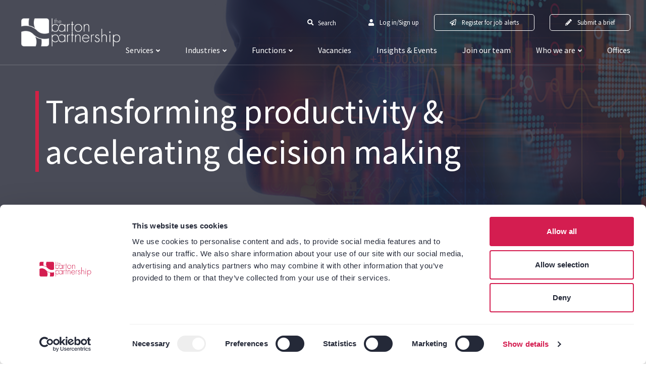

--- FILE ---
content_type: text/html; charset=utf-8
request_url: https://www.thebartonpartnership.com/blog/2021/01/t-and-c-insight-series-transforming-productivity-and-accelerating-decision-making
body_size: 129292
content:
<!DOCTYPE html>
<html lang="en">
<head>
    <meta charset="utf-8">
<meta name="viewport" content="width=device-width, initial-scale=1, shrink-to-fit=no">

<script type="text/javascript">window.NREUM||(NREUM={});NREUM.info={"beacon":"bam.eu01.nr-data.net","errorBeacon":"bam.eu01.nr-data.net","licenseKey":"NRJS-60d294c280022ff686b","applicationID":"509047783","transactionName":"JhpeRQoXWVpTQB4BVAoSQx4aFFpRRR1CC1cS","queueTime":1,"applicationTime":91,"agent":""}</script>
<script type="text/javascript">(window.NREUM||(NREUM={})).init={privacy:{cookies_enabled:true},ajax:{deny_list:["bam.eu01.nr-data.net"]},feature_flags:["soft_nav"],distributed_tracing:{enabled:true}};(window.NREUM||(NREUM={})).loader_config={agentID:"538764150",accountID:"7081083",trustKey:"6503853",xpid:"UwYPUFZbCxAFVFhSAwYAXlc=",licenseKey:"NRJS-60d294c280022ff686b",applicationID:"509047783",browserID:"538764150"};;/*! For license information please see nr-loader-spa-1.308.0.min.js.LICENSE.txt */
(()=>{var e,t,r={384:(e,t,r)=>{"use strict";r.d(t,{NT:()=>a,US:()=>u,Zm:()=>o,bQ:()=>d,dV:()=>c,pV:()=>l});var n=r(6154),i=r(1863),s=r(1910);const a={beacon:"bam.nr-data.net",errorBeacon:"bam.nr-data.net"};function o(){return n.gm.NREUM||(n.gm.NREUM={}),void 0===n.gm.newrelic&&(n.gm.newrelic=n.gm.NREUM),n.gm.NREUM}function c(){let e=o();return e.o||(e.o={ST:n.gm.setTimeout,SI:n.gm.setImmediate||n.gm.setInterval,CT:n.gm.clearTimeout,XHR:n.gm.XMLHttpRequest,REQ:n.gm.Request,EV:n.gm.Event,PR:n.gm.Promise,MO:n.gm.MutationObserver,FETCH:n.gm.fetch,WS:n.gm.WebSocket},(0,s.i)(...Object.values(e.o))),e}function d(e,t){let r=o();r.initializedAgents??={},t.initializedAt={ms:(0,i.t)(),date:new Date},r.initializedAgents[e]=t}function u(e,t){o()[e]=t}function l(){return function(){let e=o();const t=e.info||{};e.info={beacon:a.beacon,errorBeacon:a.errorBeacon,...t}}(),function(){let e=o();const t=e.init||{};e.init={...t}}(),c(),function(){let e=o();const t=e.loader_config||{};e.loader_config={...t}}(),o()}},782:(e,t,r)=>{"use strict";r.d(t,{T:()=>n});const n=r(860).K7.pageViewTiming},860:(e,t,r)=>{"use strict";r.d(t,{$J:()=>u,K7:()=>c,P3:()=>d,XX:()=>i,Yy:()=>o,df:()=>s,qY:()=>n,v4:()=>a});const n="events",i="jserrors",s="browser/blobs",a="rum",o="browser/logs",c={ajax:"ajax",genericEvents:"generic_events",jserrors:i,logging:"logging",metrics:"metrics",pageAction:"page_action",pageViewEvent:"page_view_event",pageViewTiming:"page_view_timing",sessionReplay:"session_replay",sessionTrace:"session_trace",softNav:"soft_navigations",spa:"spa"},d={[c.pageViewEvent]:1,[c.pageViewTiming]:2,[c.metrics]:3,[c.jserrors]:4,[c.spa]:5,[c.ajax]:6,[c.sessionTrace]:7,[c.softNav]:8,[c.sessionReplay]:9,[c.logging]:10,[c.genericEvents]:11},u={[c.pageViewEvent]:a,[c.pageViewTiming]:n,[c.ajax]:n,[c.spa]:n,[c.softNav]:n,[c.metrics]:i,[c.jserrors]:i,[c.sessionTrace]:s,[c.sessionReplay]:s,[c.logging]:o,[c.genericEvents]:"ins"}},944:(e,t,r)=>{"use strict";r.d(t,{R:()=>i});var n=r(3241);function i(e,t){"function"==typeof console.debug&&(console.debug("New Relic Warning: https://github.com/newrelic/newrelic-browser-agent/blob/main/docs/warning-codes.md#".concat(e),t),(0,n.W)({agentIdentifier:null,drained:null,type:"data",name:"warn",feature:"warn",data:{code:e,secondary:t}}))}},993:(e,t,r)=>{"use strict";r.d(t,{A$:()=>s,ET:()=>a,TZ:()=>o,p_:()=>i});var n=r(860);const i={ERROR:"ERROR",WARN:"WARN",INFO:"INFO",DEBUG:"DEBUG",TRACE:"TRACE"},s={OFF:0,ERROR:1,WARN:2,INFO:3,DEBUG:4,TRACE:5},a="log",o=n.K7.logging},1541:(e,t,r)=>{"use strict";r.d(t,{U:()=>i,f:()=>n});const n={MFE:"MFE",BA:"BA"};function i(e,t){if(2!==t?.harvestEndpointVersion)return{};const r=t.agentRef.runtime.appMetadata.agents[0].entityGuid;return e?{"source.id":e.id,"source.name":e.name,"source.type":e.type,"parent.id":e.parent?.id||r,"parent.type":e.parent?.type||n.BA}:{"entity.guid":r,appId:t.agentRef.info.applicationID}}},1687:(e,t,r)=>{"use strict";r.d(t,{Ak:()=>d,Ze:()=>h,x3:()=>u});var n=r(3241),i=r(7836),s=r(3606),a=r(860),o=r(2646);const c={};function d(e,t){const r={staged:!1,priority:a.P3[t]||0};l(e),c[e].get(t)||c[e].set(t,r)}function u(e,t){e&&c[e]&&(c[e].get(t)&&c[e].delete(t),p(e,t,!1),c[e].size&&f(e))}function l(e){if(!e)throw new Error("agentIdentifier required");c[e]||(c[e]=new Map)}function h(e="",t="feature",r=!1){if(l(e),!e||!c[e].get(t)||r)return p(e,t);c[e].get(t).staged=!0,f(e)}function f(e){const t=Array.from(c[e]);t.every(([e,t])=>t.staged)&&(t.sort((e,t)=>e[1].priority-t[1].priority),t.forEach(([t])=>{c[e].delete(t),p(e,t)}))}function p(e,t,r=!0){const a=e?i.ee.get(e):i.ee,c=s.i.handlers;if(!a.aborted&&a.backlog&&c){if((0,n.W)({agentIdentifier:e,type:"lifecycle",name:"drain",feature:t}),r){const e=a.backlog[t],r=c[t];if(r){for(let t=0;e&&t<e.length;++t)g(e[t],r);Object.entries(r).forEach(([e,t])=>{Object.values(t||{}).forEach(t=>{t[0]?.on&&t[0]?.context()instanceof o.y&&t[0].on(e,t[1])})})}}a.isolatedBacklog||delete c[t],a.backlog[t]=null,a.emit("drain-"+t,[])}}function g(e,t){var r=e[1];Object.values(t[r]||{}).forEach(t=>{var r=e[0];if(t[0]===r){var n=t[1],i=e[3],s=e[2];n.apply(i,s)}})}},1738:(e,t,r)=>{"use strict";r.d(t,{U:()=>f,Y:()=>h});var n=r(3241),i=r(9908),s=r(1863),a=r(944),o=r(5701),c=r(3969),d=r(8362),u=r(860),l=r(4261);function h(e,t,r,s){const h=s||r;!h||h[e]&&h[e]!==d.d.prototype[e]||(h[e]=function(){(0,i.p)(c.xV,["API/"+e+"/called"],void 0,u.K7.metrics,r.ee),(0,n.W)({agentIdentifier:r.agentIdentifier,drained:!!o.B?.[r.agentIdentifier],type:"data",name:"api",feature:l.Pl+e,data:{}});try{return t.apply(this,arguments)}catch(e){(0,a.R)(23,e)}})}function f(e,t,r,n,a){const o=e.info;null===r?delete o.jsAttributes[t]:o.jsAttributes[t]=r,(a||null===r)&&(0,i.p)(l.Pl+n,[(0,s.t)(),t,r],void 0,"session",e.ee)}},1741:(e,t,r)=>{"use strict";r.d(t,{W:()=>s});var n=r(944),i=r(4261);class s{#e(e,...t){if(this[e]!==s.prototype[e])return this[e](...t);(0,n.R)(35,e)}addPageAction(e,t){return this.#e(i.hG,e,t)}register(e){return this.#e(i.eY,e)}recordCustomEvent(e,t){return this.#e(i.fF,e,t)}setPageViewName(e,t){return this.#e(i.Fw,e,t)}setCustomAttribute(e,t,r){return this.#e(i.cD,e,t,r)}noticeError(e,t){return this.#e(i.o5,e,t)}setUserId(e,t=!1){return this.#e(i.Dl,e,t)}setApplicationVersion(e){return this.#e(i.nb,e)}setErrorHandler(e){return this.#e(i.bt,e)}addRelease(e,t){return this.#e(i.k6,e,t)}log(e,t){return this.#e(i.$9,e,t)}start(){return this.#e(i.d3)}finished(e){return this.#e(i.BL,e)}recordReplay(){return this.#e(i.CH)}pauseReplay(){return this.#e(i.Tb)}addToTrace(e){return this.#e(i.U2,e)}setCurrentRouteName(e){return this.#e(i.PA,e)}interaction(e){return this.#e(i.dT,e)}wrapLogger(e,t,r){return this.#e(i.Wb,e,t,r)}measure(e,t){return this.#e(i.V1,e,t)}consent(e){return this.#e(i.Pv,e)}}},1863:(e,t,r)=>{"use strict";function n(){return Math.floor(performance.now())}r.d(t,{t:()=>n})},1910:(e,t,r)=>{"use strict";r.d(t,{i:()=>s});var n=r(944);const i=new Map;function s(...e){return e.every(e=>{if(i.has(e))return i.get(e);const t="function"==typeof e?e.toString():"",r=t.includes("[native code]"),s=t.includes("nrWrapper");return r||s||(0,n.R)(64,e?.name||t),i.set(e,r),r})}},2555:(e,t,r)=>{"use strict";r.d(t,{D:()=>o,f:()=>a});var n=r(384),i=r(8122);const s={beacon:n.NT.beacon,errorBeacon:n.NT.errorBeacon,licenseKey:void 0,applicationID:void 0,sa:void 0,queueTime:void 0,applicationTime:void 0,ttGuid:void 0,user:void 0,account:void 0,product:void 0,extra:void 0,jsAttributes:{},userAttributes:void 0,atts:void 0,transactionName:void 0,tNamePlain:void 0};function a(e){try{return!!e.licenseKey&&!!e.errorBeacon&&!!e.applicationID}catch(e){return!1}}const o=e=>(0,i.a)(e,s)},2614:(e,t,r)=>{"use strict";r.d(t,{BB:()=>a,H3:()=>n,g:()=>d,iL:()=>c,tS:()=>o,uh:()=>i,wk:()=>s});const n="NRBA",i="SESSION",s=144e5,a=18e5,o={STARTED:"session-started",PAUSE:"session-pause",RESET:"session-reset",RESUME:"session-resume",UPDATE:"session-update"},c={SAME_TAB:"same-tab",CROSS_TAB:"cross-tab"},d={OFF:0,FULL:1,ERROR:2}},2646:(e,t,r)=>{"use strict";r.d(t,{y:()=>n});class n{constructor(e){this.contextId=e}}},2843:(e,t,r)=>{"use strict";r.d(t,{G:()=>s,u:()=>i});var n=r(3878);function i(e,t=!1,r,i){(0,n.DD)("visibilitychange",function(){if(t)return void("hidden"===document.visibilityState&&e());e(document.visibilityState)},r,i)}function s(e,t,r){(0,n.sp)("pagehide",e,t,r)}},3241:(e,t,r)=>{"use strict";r.d(t,{W:()=>s});var n=r(6154);const i="newrelic";function s(e={}){try{n.gm.dispatchEvent(new CustomEvent(i,{detail:e}))}catch(e){}}},3304:(e,t,r)=>{"use strict";r.d(t,{A:()=>s});var n=r(7836);const i=()=>{const e=new WeakSet;return(t,r)=>{if("object"==typeof r&&null!==r){if(e.has(r))return;e.add(r)}return r}};function s(e){try{return JSON.stringify(e,i())??""}catch(e){try{n.ee.emit("internal-error",[e])}catch(e){}return""}}},3333:(e,t,r)=>{"use strict";r.d(t,{$v:()=>u,TZ:()=>n,Xh:()=>c,Zp:()=>i,kd:()=>d,mq:()=>o,nf:()=>a,qN:()=>s});const n=r(860).K7.genericEvents,i=["auxclick","click","copy","keydown","paste","scrollend"],s=["focus","blur"],a=4,o=1e3,c=2e3,d=["PageAction","UserAction","BrowserPerformance"],u={RESOURCES:"experimental.resources",REGISTER:"register"}},3434:(e,t,r)=>{"use strict";r.d(t,{Jt:()=>s,YM:()=>d});var n=r(7836),i=r(5607);const s="nr@original:".concat(i.W),a=50;var o=Object.prototype.hasOwnProperty,c=!1;function d(e,t){return e||(e=n.ee),r.inPlace=function(e,t,n,i,s){n||(n="");const a="-"===n.charAt(0);for(let o=0;o<t.length;o++){const c=t[o],d=e[c];l(d)||(e[c]=r(d,a?c+n:n,i,c,s))}},r.flag=s,r;function r(t,r,n,c,d){return l(t)?t:(r||(r=""),nrWrapper[s]=t,function(e,t,r){if(Object.defineProperty&&Object.keys)try{return Object.keys(e).forEach(function(r){Object.defineProperty(t,r,{get:function(){return e[r]},set:function(t){return e[r]=t,t}})}),t}catch(e){u([e],r)}for(var n in e)o.call(e,n)&&(t[n]=e[n])}(t,nrWrapper,e),nrWrapper);function nrWrapper(){var s,o,l,h;let f;try{o=this,s=[...arguments],l="function"==typeof n?n(s,o):n||{}}catch(t){u([t,"",[s,o,c],l],e)}i(r+"start",[s,o,c],l,d);const p=performance.now();let g;try{return h=t.apply(o,s),g=performance.now(),h}catch(e){throw g=performance.now(),i(r+"err",[s,o,e],l,d),f=e,f}finally{const e=g-p,t={start:p,end:g,duration:e,isLongTask:e>=a,methodName:c,thrownError:f};t.isLongTask&&i("long-task",[t,o],l,d),i(r+"end",[s,o,h],l,d)}}}function i(r,n,i,s){if(!c||t){var a=c;c=!0;try{e.emit(r,n,i,t,s)}catch(t){u([t,r,n,i],e)}c=a}}}function u(e,t){t||(t=n.ee);try{t.emit("internal-error",e)}catch(e){}}function l(e){return!(e&&"function"==typeof e&&e.apply&&!e[s])}},3606:(e,t,r)=>{"use strict";r.d(t,{i:()=>s});var n=r(9908);s.on=a;var i=s.handlers={};function s(e,t,r,s){a(s||n.d,i,e,t,r)}function a(e,t,r,i,s){s||(s="feature"),e||(e=n.d);var a=t[s]=t[s]||{};(a[r]=a[r]||[]).push([e,i])}},3738:(e,t,r)=>{"use strict";r.d(t,{He:()=>i,Kp:()=>o,Lc:()=>d,Rz:()=>u,TZ:()=>n,bD:()=>s,d3:()=>a,jx:()=>l,sl:()=>h,uP:()=>c});const n=r(860).K7.sessionTrace,i="bstResource",s="resource",a="-start",o="-end",c="fn"+a,d="fn"+o,u="pushState",l=1e3,h=3e4},3785:(e,t,r)=>{"use strict";r.d(t,{R:()=>c,b:()=>d});var n=r(9908),i=r(1863),s=r(860),a=r(3969),o=r(993);function c(e,t,r={},c=o.p_.INFO,d=!0,u,l=(0,i.t)()){(0,n.p)(a.xV,["API/logging/".concat(c.toLowerCase(),"/called")],void 0,s.K7.metrics,e),(0,n.p)(o.ET,[l,t,r,c,d,u],void 0,s.K7.logging,e)}function d(e){return"string"==typeof e&&Object.values(o.p_).some(t=>t===e.toUpperCase().trim())}},3878:(e,t,r)=>{"use strict";function n(e,t){return{capture:e,passive:!1,signal:t}}function i(e,t,r=!1,i){window.addEventListener(e,t,n(r,i))}function s(e,t,r=!1,i){document.addEventListener(e,t,n(r,i))}r.d(t,{DD:()=>s,jT:()=>n,sp:()=>i})},3962:(e,t,r)=>{"use strict";r.d(t,{AM:()=>a,O2:()=>l,OV:()=>s,Qu:()=>h,TZ:()=>c,ih:()=>f,pP:()=>o,t1:()=>u,tC:()=>i,wD:()=>d});var n=r(860);const i=["click","keydown","submit"],s="popstate",a="api",o="initialPageLoad",c=n.K7.softNav,d=5e3,u=500,l={INITIAL_PAGE_LOAD:"",ROUTE_CHANGE:1,UNSPECIFIED:2},h={INTERACTION:1,AJAX:2,CUSTOM_END:3,CUSTOM_TRACER:4},f={IP:"in progress",PF:"pending finish",FIN:"finished",CAN:"cancelled"}},3969:(e,t,r)=>{"use strict";r.d(t,{TZ:()=>n,XG:()=>o,rs:()=>i,xV:()=>a,z_:()=>s});const n=r(860).K7.metrics,i="sm",s="cm",a="storeSupportabilityMetrics",o="storeEventMetrics"},4234:(e,t,r)=>{"use strict";r.d(t,{W:()=>s});var n=r(7836),i=r(1687);class s{constructor(e,t){this.agentIdentifier=e,this.ee=n.ee.get(e),this.featureName=t,this.blocked=!1}deregisterDrain(){(0,i.x3)(this.agentIdentifier,this.featureName)}}},4261:(e,t,r)=>{"use strict";r.d(t,{$9:()=>u,BL:()=>c,CH:()=>p,Dl:()=>R,Fw:()=>w,PA:()=>v,Pl:()=>n,Pv:()=>A,Tb:()=>h,U2:()=>a,V1:()=>E,Wb:()=>T,bt:()=>y,cD:()=>b,d3:()=>x,dT:()=>d,eY:()=>g,fF:()=>f,hG:()=>s,hw:()=>i,k6:()=>o,nb:()=>m,o5:()=>l});const n="api-",i=n+"ixn-",s="addPageAction",a="addToTrace",o="addRelease",c="finished",d="interaction",u="log",l="noticeError",h="pauseReplay",f="recordCustomEvent",p="recordReplay",g="register",m="setApplicationVersion",v="setCurrentRouteName",b="setCustomAttribute",y="setErrorHandler",w="setPageViewName",R="setUserId",x="start",T="wrapLogger",E="measure",A="consent"},5205:(e,t,r)=>{"use strict";r.d(t,{j:()=>S});var n=r(384),i=r(1741);var s=r(2555),a=r(3333);const o=e=>{if(!e||"string"!=typeof e)return!1;try{document.createDocumentFragment().querySelector(e)}catch{return!1}return!0};var c=r(2614),d=r(944),u=r(8122);const l="[data-nr-mask]",h=e=>(0,u.a)(e,(()=>{const e={feature_flags:[],experimental:{allow_registered_children:!1,resources:!1},mask_selector:"*",block_selector:"[data-nr-block]",mask_input_options:{color:!1,date:!1,"datetime-local":!1,email:!1,month:!1,number:!1,range:!1,search:!1,tel:!1,text:!1,time:!1,url:!1,week:!1,textarea:!1,select:!1,password:!0}};return{ajax:{deny_list:void 0,block_internal:!0,enabled:!0,autoStart:!0},api:{get allow_registered_children(){return e.feature_flags.includes(a.$v.REGISTER)||e.experimental.allow_registered_children},set allow_registered_children(t){e.experimental.allow_registered_children=t},duplicate_registered_data:!1},browser_consent_mode:{enabled:!1},distributed_tracing:{enabled:void 0,exclude_newrelic_header:void 0,cors_use_newrelic_header:void 0,cors_use_tracecontext_headers:void 0,allowed_origins:void 0},get feature_flags(){return e.feature_flags},set feature_flags(t){e.feature_flags=t},generic_events:{enabled:!0,autoStart:!0},harvest:{interval:30},jserrors:{enabled:!0,autoStart:!0},logging:{enabled:!0,autoStart:!0},metrics:{enabled:!0,autoStart:!0},obfuscate:void 0,page_action:{enabled:!0},page_view_event:{enabled:!0,autoStart:!0},page_view_timing:{enabled:!0,autoStart:!0},performance:{capture_marks:!1,capture_measures:!1,capture_detail:!0,resources:{get enabled(){return e.feature_flags.includes(a.$v.RESOURCES)||e.experimental.resources},set enabled(t){e.experimental.resources=t},asset_types:[],first_party_domains:[],ignore_newrelic:!0}},privacy:{cookies_enabled:!0},proxy:{assets:void 0,beacon:void 0},session:{expiresMs:c.wk,inactiveMs:c.BB},session_replay:{autoStart:!0,enabled:!1,preload:!1,sampling_rate:10,error_sampling_rate:100,collect_fonts:!1,inline_images:!1,fix_stylesheets:!0,mask_all_inputs:!0,get mask_text_selector(){return e.mask_selector},set mask_text_selector(t){o(t)?e.mask_selector="".concat(t,",").concat(l):""===t||null===t?e.mask_selector=l:(0,d.R)(5,t)},get block_class(){return"nr-block"},get ignore_class(){return"nr-ignore"},get mask_text_class(){return"nr-mask"},get block_selector(){return e.block_selector},set block_selector(t){o(t)?e.block_selector+=",".concat(t):""!==t&&(0,d.R)(6,t)},get mask_input_options(){return e.mask_input_options},set mask_input_options(t){t&&"object"==typeof t?e.mask_input_options={...t,password:!0}:(0,d.R)(7,t)}},session_trace:{enabled:!0,autoStart:!0},soft_navigations:{enabled:!0,autoStart:!0},spa:{enabled:!0,autoStart:!0},ssl:void 0,user_actions:{enabled:!0,elementAttributes:["id","className","tagName","type"]}}})());var f=r(6154),p=r(9324);let g=0;const m={buildEnv:p.F3,distMethod:p.Xs,version:p.xv,originTime:f.WN},v={consented:!1},b={appMetadata:{},get consented(){return this.session?.state?.consent||v.consented},set consented(e){v.consented=e},customTransaction:void 0,denyList:void 0,disabled:!1,harvester:void 0,isolatedBacklog:!1,isRecording:!1,loaderType:void 0,maxBytes:3e4,obfuscator:void 0,onerror:void 0,ptid:void 0,releaseIds:{},session:void 0,timeKeeper:void 0,registeredEntities:[],jsAttributesMetadata:{bytes:0},get harvestCount(){return++g}},y=e=>{const t=(0,u.a)(e,b),r=Object.keys(m).reduce((e,t)=>(e[t]={value:m[t],writable:!1,configurable:!0,enumerable:!0},e),{});return Object.defineProperties(t,r)};var w=r(5701);const R=e=>{const t=e.startsWith("http");e+="/",r.p=t?e:"https://"+e};var x=r(7836),T=r(3241);const E={accountID:void 0,trustKey:void 0,agentID:void 0,licenseKey:void 0,applicationID:void 0,xpid:void 0},A=e=>(0,u.a)(e,E),_=new Set;function S(e,t={},r,a){let{init:o,info:c,loader_config:d,runtime:u={},exposed:l=!0}=t;if(!c){const e=(0,n.pV)();o=e.init,c=e.info,d=e.loader_config}e.init=h(o||{}),e.loader_config=A(d||{}),c.jsAttributes??={},f.bv&&(c.jsAttributes.isWorker=!0),e.info=(0,s.D)(c);const p=e.init,g=[c.beacon,c.errorBeacon];_.has(e.agentIdentifier)||(p.proxy.assets&&(R(p.proxy.assets),g.push(p.proxy.assets)),p.proxy.beacon&&g.push(p.proxy.beacon),e.beacons=[...g],function(e){const t=(0,n.pV)();Object.getOwnPropertyNames(i.W.prototype).forEach(r=>{const n=i.W.prototype[r];if("function"!=typeof n||"constructor"===n)return;let s=t[r];e[r]&&!1!==e.exposed&&"micro-agent"!==e.runtime?.loaderType&&(t[r]=(...t)=>{const n=e[r](...t);return s?s(...t):n})})}(e),(0,n.US)("activatedFeatures",w.B)),u.denyList=[...p.ajax.deny_list||[],...p.ajax.block_internal?g:[]],u.ptid=e.agentIdentifier,u.loaderType=r,e.runtime=y(u),_.has(e.agentIdentifier)||(e.ee=x.ee.get(e.agentIdentifier),e.exposed=l,(0,T.W)({agentIdentifier:e.agentIdentifier,drained:!!w.B?.[e.agentIdentifier],type:"lifecycle",name:"initialize",feature:void 0,data:e.config})),_.add(e.agentIdentifier)}},5270:(e,t,r)=>{"use strict";r.d(t,{Aw:()=>a,SR:()=>s,rF:()=>o});var n=r(384),i=r(7767);function s(e){return!!(0,n.dV)().o.MO&&(0,i.V)(e)&&!0===e?.session_trace.enabled}function a(e){return!0===e?.session_replay.preload&&s(e)}function o(e,t){try{if("string"==typeof t?.type){if("password"===t.type.toLowerCase())return"*".repeat(e?.length||0);if(void 0!==t?.dataset?.nrUnmask||t?.classList?.contains("nr-unmask"))return e}}catch(e){}return"string"==typeof e?e.replace(/[\S]/g,"*"):"*".repeat(e?.length||0)}},5289:(e,t,r)=>{"use strict";r.d(t,{GG:()=>a,Qr:()=>c,sB:()=>o});var n=r(3878),i=r(6389);function s(){return"undefined"==typeof document||"complete"===document.readyState}function a(e,t){if(s())return e();const r=(0,i.J)(e),a=setInterval(()=>{s()&&(clearInterval(a),r())},500);(0,n.sp)("load",r,t)}function o(e){if(s())return e();(0,n.DD)("DOMContentLoaded",e)}function c(e){if(s())return e();(0,n.sp)("popstate",e)}},5607:(e,t,r)=>{"use strict";r.d(t,{W:()=>n});const n=(0,r(9566).bz)()},5701:(e,t,r)=>{"use strict";r.d(t,{B:()=>s,t:()=>a});var n=r(3241);const i=new Set,s={};function a(e,t){const r=t.agentIdentifier;s[r]??={},e&&"object"==typeof e&&(i.has(r)||(t.ee.emit("rumresp",[e]),s[r]=e,i.add(r),(0,n.W)({agentIdentifier:r,loaded:!0,drained:!0,type:"lifecycle",name:"load",feature:void 0,data:e})))}},6154:(e,t,r)=>{"use strict";r.d(t,{OF:()=>d,RI:()=>i,WN:()=>h,bv:()=>s,eN:()=>f,gm:()=>a,lR:()=>l,m:()=>c,mw:()=>o,sb:()=>u});var n=r(1863);const i="undefined"!=typeof window&&!!window.document,s="undefined"!=typeof WorkerGlobalScope&&("undefined"!=typeof self&&self instanceof WorkerGlobalScope&&self.navigator instanceof WorkerNavigator||"undefined"!=typeof globalThis&&globalThis instanceof WorkerGlobalScope&&globalThis.navigator instanceof WorkerNavigator),a=i?window:"undefined"!=typeof WorkerGlobalScope&&("undefined"!=typeof self&&self instanceof WorkerGlobalScope&&self||"undefined"!=typeof globalThis&&globalThis instanceof WorkerGlobalScope&&globalThis),o=Boolean("hidden"===a?.document?.visibilityState),c=""+a?.location,d=/iPad|iPhone|iPod/.test(a.navigator?.userAgent),u=d&&"undefined"==typeof SharedWorker,l=(()=>{const e=a.navigator?.userAgent?.match(/Firefox[/\s](\d+\.\d+)/);return Array.isArray(e)&&e.length>=2?+e[1]:0})(),h=Date.now()-(0,n.t)(),f=()=>"undefined"!=typeof PerformanceNavigationTiming&&a?.performance?.getEntriesByType("navigation")?.[0]?.responseStart},6344:(e,t,r)=>{"use strict";r.d(t,{BB:()=>u,Qb:()=>l,TZ:()=>i,Ug:()=>a,Vh:()=>s,_s:()=>o,bc:()=>d,yP:()=>c});var n=r(2614);const i=r(860).K7.sessionReplay,s="errorDuringReplay",a=.12,o={DomContentLoaded:0,Load:1,FullSnapshot:2,IncrementalSnapshot:3,Meta:4,Custom:5},c={[n.g.ERROR]:15e3,[n.g.FULL]:3e5,[n.g.OFF]:0},d={RESET:{message:"Session was reset",sm:"Reset"},IMPORT:{message:"Recorder failed to import",sm:"Import"},TOO_MANY:{message:"429: Too Many Requests",sm:"Too-Many"},TOO_BIG:{message:"Payload was too large",sm:"Too-Big"},CROSS_TAB:{message:"Session Entity was set to OFF on another tab",sm:"Cross-Tab"},ENTITLEMENTS:{message:"Session Replay is not allowed and will not be started",sm:"Entitlement"}},u=5e3,l={API:"api",RESUME:"resume",SWITCH_TO_FULL:"switchToFull",INITIALIZE:"initialize",PRELOAD:"preload"}},6389:(e,t,r)=>{"use strict";function n(e,t=500,r={}){const n=r?.leading||!1;let i;return(...r)=>{n&&void 0===i&&(e.apply(this,r),i=setTimeout(()=>{i=clearTimeout(i)},t)),n||(clearTimeout(i),i=setTimeout(()=>{e.apply(this,r)},t))}}function i(e){let t=!1;return(...r)=>{t||(t=!0,e.apply(this,r))}}r.d(t,{J:()=>i,s:()=>n})},6630:(e,t,r)=>{"use strict";r.d(t,{T:()=>n});const n=r(860).K7.pageViewEvent},6774:(e,t,r)=>{"use strict";r.d(t,{T:()=>n});const n=r(860).K7.jserrors},7295:(e,t,r)=>{"use strict";r.d(t,{Xv:()=>a,gX:()=>i,iW:()=>s});var n=[];function i(e){if(!e||s(e))return!1;if(0===n.length)return!0;if("*"===n[0].hostname)return!1;for(var t=0;t<n.length;t++){var r=n[t];if(r.hostname.test(e.hostname)&&r.pathname.test(e.pathname))return!1}return!0}function s(e){return void 0===e.hostname}function a(e){if(n=[],e&&e.length)for(var t=0;t<e.length;t++){let r=e[t];if(!r)continue;if("*"===r)return void(n=[{hostname:"*"}]);0===r.indexOf("http://")?r=r.substring(7):0===r.indexOf("https://")&&(r=r.substring(8));const i=r.indexOf("/");let s,a;i>0?(s=r.substring(0,i),a=r.substring(i)):(s=r,a="*");let[c]=s.split(":");n.push({hostname:o(c),pathname:o(a,!0)})}}function o(e,t=!1){const r=e.replace(/[.+?^${}()|[\]\\]/g,e=>"\\"+e).replace(/\*/g,".*?");return new RegExp((t?"^":"")+r+"$")}},7485:(e,t,r)=>{"use strict";r.d(t,{D:()=>i});var n=r(6154);function i(e){if(0===(e||"").indexOf("data:"))return{protocol:"data"};try{const t=new URL(e,location.href),r={port:t.port,hostname:t.hostname,pathname:t.pathname,search:t.search,protocol:t.protocol.slice(0,t.protocol.indexOf(":")),sameOrigin:t.protocol===n.gm?.location?.protocol&&t.host===n.gm?.location?.host};return r.port&&""!==r.port||("http:"===t.protocol&&(r.port="80"),"https:"===t.protocol&&(r.port="443")),r.pathname&&""!==r.pathname?r.pathname.startsWith("/")||(r.pathname="/".concat(r.pathname)):r.pathname="/",r}catch(e){return{}}}},7699:(e,t,r)=>{"use strict";r.d(t,{It:()=>s,KC:()=>o,No:()=>i,qh:()=>a});var n=r(860);const i=16e3,s=1e6,a="SESSION_ERROR",o={[n.K7.logging]:!0,[n.K7.genericEvents]:!1,[n.K7.jserrors]:!1,[n.K7.ajax]:!1}},7767:(e,t,r)=>{"use strict";r.d(t,{V:()=>i});var n=r(6154);const i=e=>n.RI&&!0===e?.privacy.cookies_enabled},7836:(e,t,r)=>{"use strict";r.d(t,{P:()=>o,ee:()=>c});var n=r(384),i=r(8990),s=r(2646),a=r(5607);const o="nr@context:".concat(a.W),c=function e(t,r){var n={},a={},u={},l=!1;try{l=16===r.length&&d.initializedAgents?.[r]?.runtime.isolatedBacklog}catch(e){}var h={on:p,addEventListener:p,removeEventListener:function(e,t){var r=n[e];if(!r)return;for(var i=0;i<r.length;i++)r[i]===t&&r.splice(i,1)},emit:function(e,r,n,i,s){!1!==s&&(s=!0);if(c.aborted&&!i)return;t&&s&&t.emit(e,r,n);var o=f(n);g(e).forEach(e=>{e.apply(o,r)});var d=v()[a[e]];d&&d.push([h,e,r,o]);return o},get:m,listeners:g,context:f,buffer:function(e,t){const r=v();if(t=t||"feature",h.aborted)return;Object.entries(e||{}).forEach(([e,n])=>{a[n]=t,t in r||(r[t]=[])})},abort:function(){h._aborted=!0,Object.keys(h.backlog).forEach(e=>{delete h.backlog[e]})},isBuffering:function(e){return!!v()[a[e]]},debugId:r,backlog:l?{}:t&&"object"==typeof t.backlog?t.backlog:{},isolatedBacklog:l};return Object.defineProperty(h,"aborted",{get:()=>{let e=h._aborted||!1;return e||(t&&(e=t.aborted),e)}}),h;function f(e){return e&&e instanceof s.y?e:e?(0,i.I)(e,o,()=>new s.y(o)):new s.y(o)}function p(e,t){n[e]=g(e).concat(t)}function g(e){return n[e]||[]}function m(t){return u[t]=u[t]||e(h,t)}function v(){return h.backlog}}(void 0,"globalEE"),d=(0,n.Zm)();d.ee||(d.ee=c)},8122:(e,t,r)=>{"use strict";r.d(t,{a:()=>i});var n=r(944);function i(e,t){try{if(!e||"object"!=typeof e)return(0,n.R)(3);if(!t||"object"!=typeof t)return(0,n.R)(4);const r=Object.create(Object.getPrototypeOf(t),Object.getOwnPropertyDescriptors(t)),s=0===Object.keys(r).length?e:r;for(let a in s)if(void 0!==e[a])try{if(null===e[a]){r[a]=null;continue}Array.isArray(e[a])&&Array.isArray(t[a])?r[a]=Array.from(new Set([...e[a],...t[a]])):"object"==typeof e[a]&&"object"==typeof t[a]?r[a]=i(e[a],t[a]):r[a]=e[a]}catch(e){r[a]||(0,n.R)(1,e)}return r}catch(e){(0,n.R)(2,e)}}},8139:(e,t,r)=>{"use strict";r.d(t,{u:()=>h});var n=r(7836),i=r(3434),s=r(8990),a=r(6154);const o={},c=a.gm.XMLHttpRequest,d="addEventListener",u="removeEventListener",l="nr@wrapped:".concat(n.P);function h(e){var t=function(e){return(e||n.ee).get("events")}(e);if(o[t.debugId]++)return t;o[t.debugId]=1;var r=(0,i.YM)(t,!0);function h(e){r.inPlace(e,[d,u],"-",p)}function p(e,t){return e[1]}return"getPrototypeOf"in Object&&(a.RI&&f(document,h),c&&f(c.prototype,h),f(a.gm,h)),t.on(d+"-start",function(e,t){var n=e[1];if(null!==n&&("function"==typeof n||"object"==typeof n)&&"newrelic"!==e[0]){var i=(0,s.I)(n,l,function(){var e={object:function(){if("function"!=typeof n.handleEvent)return;return n.handleEvent.apply(n,arguments)},function:n}[typeof n];return e?r(e,"fn-",null,e.name||"anonymous"):n});this.wrapped=e[1]=i}}),t.on(u+"-start",function(e){e[1]=this.wrapped||e[1]}),t}function f(e,t,...r){let n=e;for(;"object"==typeof n&&!Object.prototype.hasOwnProperty.call(n,d);)n=Object.getPrototypeOf(n);n&&t(n,...r)}},8362:(e,t,r)=>{"use strict";r.d(t,{d:()=>s});var n=r(9566),i=r(1741);class s extends i.W{agentIdentifier=(0,n.LA)(16)}},8374:(e,t,r)=>{r.nc=(()=>{try{return document?.currentScript?.nonce}catch(e){}return""})()},8990:(e,t,r)=>{"use strict";r.d(t,{I:()=>i});var n=Object.prototype.hasOwnProperty;function i(e,t,r){if(n.call(e,t))return e[t];var i=r();if(Object.defineProperty&&Object.keys)try{return Object.defineProperty(e,t,{value:i,writable:!0,enumerable:!1}),i}catch(e){}return e[t]=i,i}},9119:(e,t,r)=>{"use strict";r.d(t,{L:()=>s});var n=/([^?#]*)[^#]*(#[^?]*|$).*/,i=/([^?#]*)().*/;function s(e,t){return e?e.replace(t?n:i,"$1$2"):e}},9300:(e,t,r)=>{"use strict";r.d(t,{T:()=>n});const n=r(860).K7.ajax},9324:(e,t,r)=>{"use strict";r.d(t,{AJ:()=>a,F3:()=>i,Xs:()=>s,Yq:()=>o,xv:()=>n});const n="1.308.0",i="PROD",s="CDN",a="@newrelic/rrweb",o="1.0.1"},9566:(e,t,r)=>{"use strict";r.d(t,{LA:()=>o,ZF:()=>c,bz:()=>a,el:()=>d});var n=r(6154);const i="xxxxxxxx-xxxx-4xxx-yxxx-xxxxxxxxxxxx";function s(e,t){return e?15&e[t]:16*Math.random()|0}function a(){const e=n.gm?.crypto||n.gm?.msCrypto;let t,r=0;return e&&e.getRandomValues&&(t=e.getRandomValues(new Uint8Array(30))),i.split("").map(e=>"x"===e?s(t,r++).toString(16):"y"===e?(3&s()|8).toString(16):e).join("")}function o(e){const t=n.gm?.crypto||n.gm?.msCrypto;let r,i=0;t&&t.getRandomValues&&(r=t.getRandomValues(new Uint8Array(e)));const a=[];for(var o=0;o<e;o++)a.push(s(r,i++).toString(16));return a.join("")}function c(){return o(16)}function d(){return o(32)}},9908:(e,t,r)=>{"use strict";r.d(t,{d:()=>n,p:()=>i});var n=r(7836).ee.get("handle");function i(e,t,r,i,s){s?(s.buffer([e],i),s.emit(e,t,r)):(n.buffer([e],i),n.emit(e,t,r))}}},n={};function i(e){var t=n[e];if(void 0!==t)return t.exports;var s=n[e]={exports:{}};return r[e](s,s.exports,i),s.exports}i.m=r,i.d=(e,t)=>{for(var r in t)i.o(t,r)&&!i.o(e,r)&&Object.defineProperty(e,r,{enumerable:!0,get:t[r]})},i.f={},i.e=e=>Promise.all(Object.keys(i.f).reduce((t,r)=>(i.f[r](e,t),t),[])),i.u=e=>({212:"nr-spa-compressor",249:"nr-spa-recorder",478:"nr-spa"}[e]+"-1.308.0.min.js"),i.o=(e,t)=>Object.prototype.hasOwnProperty.call(e,t),e={},t="NRBA-1.308.0.PROD:",i.l=(r,n,s,a)=>{if(e[r])e[r].push(n);else{var o,c;if(void 0!==s)for(var d=document.getElementsByTagName("script"),u=0;u<d.length;u++){var l=d[u];if(l.getAttribute("src")==r||l.getAttribute("data-webpack")==t+s){o=l;break}}if(!o){c=!0;var h={478:"sha512-RSfSVnmHk59T/uIPbdSE0LPeqcEdF4/+XhfJdBuccH5rYMOEZDhFdtnh6X6nJk7hGpzHd9Ujhsy7lZEz/ORYCQ==",249:"sha512-ehJXhmntm85NSqW4MkhfQqmeKFulra3klDyY0OPDUE+sQ3GokHlPh1pmAzuNy//3j4ac6lzIbmXLvGQBMYmrkg==",212:"sha512-B9h4CR46ndKRgMBcK+j67uSR2RCnJfGefU+A7FrgR/k42ovXy5x/MAVFiSvFxuVeEk/pNLgvYGMp1cBSK/G6Fg=="};(o=document.createElement("script")).charset="utf-8",i.nc&&o.setAttribute("nonce",i.nc),o.setAttribute("data-webpack",t+s),o.src=r,0!==o.src.indexOf(window.location.origin+"/")&&(o.crossOrigin="anonymous"),h[a]&&(o.integrity=h[a])}e[r]=[n];var f=(t,n)=>{o.onerror=o.onload=null,clearTimeout(p);var i=e[r];if(delete e[r],o.parentNode&&o.parentNode.removeChild(o),i&&i.forEach(e=>e(n)),t)return t(n)},p=setTimeout(f.bind(null,void 0,{type:"timeout",target:o}),12e4);o.onerror=f.bind(null,o.onerror),o.onload=f.bind(null,o.onload),c&&document.head.appendChild(o)}},i.r=e=>{"undefined"!=typeof Symbol&&Symbol.toStringTag&&Object.defineProperty(e,Symbol.toStringTag,{value:"Module"}),Object.defineProperty(e,"__esModule",{value:!0})},i.p="https://js-agent.newrelic.com/",(()=>{var e={38:0,788:0};i.f.j=(t,r)=>{var n=i.o(e,t)?e[t]:void 0;if(0!==n)if(n)r.push(n[2]);else{var s=new Promise((r,i)=>n=e[t]=[r,i]);r.push(n[2]=s);var a=i.p+i.u(t),o=new Error;i.l(a,r=>{if(i.o(e,t)&&(0!==(n=e[t])&&(e[t]=void 0),n)){var s=r&&("load"===r.type?"missing":r.type),a=r&&r.target&&r.target.src;o.message="Loading chunk "+t+" failed: ("+s+": "+a+")",o.name="ChunkLoadError",o.type=s,o.request=a,n[1](o)}},"chunk-"+t,t)}};var t=(t,r)=>{var n,s,[a,o,c]=r,d=0;if(a.some(t=>0!==e[t])){for(n in o)i.o(o,n)&&(i.m[n]=o[n]);if(c)c(i)}for(t&&t(r);d<a.length;d++)s=a[d],i.o(e,s)&&e[s]&&e[s][0](),e[s]=0},r=self["webpackChunk:NRBA-1.308.0.PROD"]=self["webpackChunk:NRBA-1.308.0.PROD"]||[];r.forEach(t.bind(null,0)),r.push=t.bind(null,r.push.bind(r))})(),(()=>{"use strict";i(8374);var e=i(8362),t=i(860);const r=Object.values(t.K7);var n=i(5205);var s=i(9908),a=i(1863),o=i(4261),c=i(1738);var d=i(1687),u=i(4234),l=i(5289),h=i(6154),f=i(944),p=i(5270),g=i(7767),m=i(6389),v=i(7699);class b extends u.W{constructor(e,t){super(e.agentIdentifier,t),this.agentRef=e,this.abortHandler=void 0,this.featAggregate=void 0,this.loadedSuccessfully=void 0,this.onAggregateImported=new Promise(e=>{this.loadedSuccessfully=e}),this.deferred=Promise.resolve(),!1===e.init[this.featureName].autoStart?this.deferred=new Promise((t,r)=>{this.ee.on("manual-start-all",(0,m.J)(()=>{(0,d.Ak)(e.agentIdentifier,this.featureName),t()}))}):(0,d.Ak)(e.agentIdentifier,t)}importAggregator(e,t,r={}){if(this.featAggregate)return;const n=async()=>{let n;await this.deferred;try{if((0,g.V)(e.init)){const{setupAgentSession:t}=await i.e(478).then(i.bind(i,8766));n=t(e)}}catch(e){(0,f.R)(20,e),this.ee.emit("internal-error",[e]),(0,s.p)(v.qh,[e],void 0,this.featureName,this.ee)}try{if(!this.#t(this.featureName,n,e.init))return(0,d.Ze)(this.agentIdentifier,this.featureName),void this.loadedSuccessfully(!1);const{Aggregate:i}=await t();this.featAggregate=new i(e,r),e.runtime.harvester.initializedAggregates.push(this.featAggregate),this.loadedSuccessfully(!0)}catch(e){(0,f.R)(34,e),this.abortHandler?.(),(0,d.Ze)(this.agentIdentifier,this.featureName,!0),this.loadedSuccessfully(!1),this.ee&&this.ee.abort()}};h.RI?(0,l.GG)(()=>n(),!0):n()}#t(e,r,n){if(this.blocked)return!1;switch(e){case t.K7.sessionReplay:return(0,p.SR)(n)&&!!r;case t.K7.sessionTrace:return!!r;default:return!0}}}var y=i(6630),w=i(2614),R=i(3241);class x extends b{static featureName=y.T;constructor(e){var t;super(e,y.T),this.setupInspectionEvents(e.agentIdentifier),t=e,(0,c.Y)(o.Fw,function(e,r){"string"==typeof e&&("/"!==e.charAt(0)&&(e="/"+e),t.runtime.customTransaction=(r||"http://custom.transaction")+e,(0,s.p)(o.Pl+o.Fw,[(0,a.t)()],void 0,void 0,t.ee))},t),this.importAggregator(e,()=>i.e(478).then(i.bind(i,2467)))}setupInspectionEvents(e){const t=(t,r)=>{t&&(0,R.W)({agentIdentifier:e,timeStamp:t.timeStamp,loaded:"complete"===t.target.readyState,type:"window",name:r,data:t.target.location+""})};(0,l.sB)(e=>{t(e,"DOMContentLoaded")}),(0,l.GG)(e=>{t(e,"load")}),(0,l.Qr)(e=>{t(e,"navigate")}),this.ee.on(w.tS.UPDATE,(t,r)=>{(0,R.W)({agentIdentifier:e,type:"lifecycle",name:"session",data:r})})}}var T=i(384);class E extends e.d{constructor(e){var t;(super(),h.gm)?(this.features={},(0,T.bQ)(this.agentIdentifier,this),this.desiredFeatures=new Set(e.features||[]),this.desiredFeatures.add(x),(0,n.j)(this,e,e.loaderType||"agent"),t=this,(0,c.Y)(o.cD,function(e,r,n=!1){if("string"==typeof e){if(["string","number","boolean"].includes(typeof r)||null===r)return(0,c.U)(t,e,r,o.cD,n);(0,f.R)(40,typeof r)}else(0,f.R)(39,typeof e)},t),function(e){(0,c.Y)(o.Dl,function(t,r=!1){if("string"!=typeof t&&null!==t)return void(0,f.R)(41,typeof t);const n=e.info.jsAttributes["enduser.id"];r&&null!=n&&n!==t?(0,s.p)(o.Pl+"setUserIdAndResetSession",[t],void 0,"session",e.ee):(0,c.U)(e,"enduser.id",t,o.Dl,!0)},e)}(this),function(e){(0,c.Y)(o.nb,function(t){if("string"==typeof t||null===t)return(0,c.U)(e,"application.version",t,o.nb,!1);(0,f.R)(42,typeof t)},e)}(this),function(e){(0,c.Y)(o.d3,function(){e.ee.emit("manual-start-all")},e)}(this),function(e){(0,c.Y)(o.Pv,function(t=!0){if("boolean"==typeof t){if((0,s.p)(o.Pl+o.Pv,[t],void 0,"session",e.ee),e.runtime.consented=t,t){const t=e.features.page_view_event;t.onAggregateImported.then(e=>{const r=t.featAggregate;e&&!r.sentRum&&r.sendRum()})}}else(0,f.R)(65,typeof t)},e)}(this),this.run()):(0,f.R)(21)}get config(){return{info:this.info,init:this.init,loader_config:this.loader_config,runtime:this.runtime}}get api(){return this}run(){try{const e=function(e){const t={};return r.forEach(r=>{t[r]=!!e[r]?.enabled}),t}(this.init),n=[...this.desiredFeatures];n.sort((e,r)=>t.P3[e.featureName]-t.P3[r.featureName]),n.forEach(r=>{if(!e[r.featureName]&&r.featureName!==t.K7.pageViewEvent)return;if(r.featureName===t.K7.spa)return void(0,f.R)(67);const n=function(e){switch(e){case t.K7.ajax:return[t.K7.jserrors];case t.K7.sessionTrace:return[t.K7.ajax,t.K7.pageViewEvent];case t.K7.sessionReplay:return[t.K7.sessionTrace];case t.K7.pageViewTiming:return[t.K7.pageViewEvent];default:return[]}}(r.featureName).filter(e=>!(e in this.features));n.length>0&&(0,f.R)(36,{targetFeature:r.featureName,missingDependencies:n}),this.features[r.featureName]=new r(this)})}catch(e){(0,f.R)(22,e);for(const e in this.features)this.features[e].abortHandler?.();const t=(0,T.Zm)();delete t.initializedAgents[this.agentIdentifier]?.features,delete this.sharedAggregator;return t.ee.get(this.agentIdentifier).abort(),!1}}}var A=i(2843),_=i(782);class S extends b{static featureName=_.T;constructor(e){super(e,_.T),h.RI&&((0,A.u)(()=>(0,s.p)("docHidden",[(0,a.t)()],void 0,_.T,this.ee),!0),(0,A.G)(()=>(0,s.p)("winPagehide",[(0,a.t)()],void 0,_.T,this.ee)),this.importAggregator(e,()=>i.e(478).then(i.bind(i,9917))))}}var O=i(3969);class I extends b{static featureName=O.TZ;constructor(e){super(e,O.TZ),h.RI&&document.addEventListener("securitypolicyviolation",e=>{(0,s.p)(O.xV,["Generic/CSPViolation/Detected"],void 0,this.featureName,this.ee)}),this.importAggregator(e,()=>i.e(478).then(i.bind(i,6555)))}}var N=i(6774),P=i(3878),k=i(3304);class D{constructor(e,t,r,n,i){this.name="UncaughtError",this.message="string"==typeof e?e:(0,k.A)(e),this.sourceURL=t,this.line=r,this.column=n,this.__newrelic=i}}function C(e){return M(e)?e:new D(void 0!==e?.message?e.message:e,e?.filename||e?.sourceURL,e?.lineno||e?.line,e?.colno||e?.col,e?.__newrelic,e?.cause)}function j(e){const t="Unhandled Promise Rejection: ";if(!e?.reason)return;if(M(e.reason)){try{e.reason.message.startsWith(t)||(e.reason.message=t+e.reason.message)}catch(e){}return C(e.reason)}const r=C(e.reason);return(r.message||"").startsWith(t)||(r.message=t+r.message),r}function L(e){if(e.error instanceof SyntaxError&&!/:\d+$/.test(e.error.stack?.trim())){const t=new D(e.message,e.filename,e.lineno,e.colno,e.error.__newrelic,e.cause);return t.name=SyntaxError.name,t}return M(e.error)?e.error:C(e)}function M(e){return e instanceof Error&&!!e.stack}function H(e,r,n,i,o=(0,a.t)()){"string"==typeof e&&(e=new Error(e)),(0,s.p)("err",[e,o,!1,r,n.runtime.isRecording,void 0,i],void 0,t.K7.jserrors,n.ee),(0,s.p)("uaErr",[],void 0,t.K7.genericEvents,n.ee)}var B=i(1541),K=i(993),W=i(3785);function U(e,{customAttributes:t={},level:r=K.p_.INFO}={},n,i,s=(0,a.t)()){(0,W.R)(n.ee,e,t,r,!1,i,s)}function F(e,r,n,i,c=(0,a.t)()){(0,s.p)(o.Pl+o.hG,[c,e,r,i],void 0,t.K7.genericEvents,n.ee)}function V(e,r,n,i,c=(0,a.t)()){const{start:d,end:u,customAttributes:l}=r||{},h={customAttributes:l||{}};if("object"!=typeof h.customAttributes||"string"!=typeof e||0===e.length)return void(0,f.R)(57);const p=(e,t)=>null==e?t:"number"==typeof e?e:e instanceof PerformanceMark?e.startTime:Number.NaN;if(h.start=p(d,0),h.end=p(u,c),Number.isNaN(h.start)||Number.isNaN(h.end))(0,f.R)(57);else{if(h.duration=h.end-h.start,!(h.duration<0))return(0,s.p)(o.Pl+o.V1,[h,e,i],void 0,t.K7.genericEvents,n.ee),h;(0,f.R)(58)}}function G(e,r={},n,i,c=(0,a.t)()){(0,s.p)(o.Pl+o.fF,[c,e,r,i],void 0,t.K7.genericEvents,n.ee)}function z(e){(0,c.Y)(o.eY,function(t){return Y(e,t)},e)}function Y(e,r,n){(0,f.R)(54,"newrelic.register"),r||={},r.type=B.f.MFE,r.licenseKey||=e.info.licenseKey,r.blocked=!1,r.parent=n||{},Array.isArray(r.tags)||(r.tags=[]);const i={};r.tags.forEach(e=>{"name"!==e&&"id"!==e&&(i["source.".concat(e)]=!0)}),r.isolated??=!0;let o=()=>{};const c=e.runtime.registeredEntities;if(!r.isolated){const e=c.find(({metadata:{target:{id:e}}})=>e===r.id&&!r.isolated);if(e)return e}const d=e=>{r.blocked=!0,o=e};function u(e){return"string"==typeof e&&!!e.trim()&&e.trim().length<501||"number"==typeof e}e.init.api.allow_registered_children||d((0,m.J)(()=>(0,f.R)(55))),u(r.id)&&u(r.name)||d((0,m.J)(()=>(0,f.R)(48,r)));const l={addPageAction:(t,n={})=>g(F,[t,{...i,...n},e],r),deregister:()=>{d((0,m.J)(()=>(0,f.R)(68)))},log:(t,n={})=>g(U,[t,{...n,customAttributes:{...i,...n.customAttributes||{}}},e],r),measure:(t,n={})=>g(V,[t,{...n,customAttributes:{...i,...n.customAttributes||{}}},e],r),noticeError:(t,n={})=>g(H,[t,{...i,...n},e],r),register:(t={})=>g(Y,[e,t],l.metadata.target),recordCustomEvent:(t,n={})=>g(G,[t,{...i,...n},e],r),setApplicationVersion:e=>p("application.version",e),setCustomAttribute:(e,t)=>p(e,t),setUserId:e=>p("enduser.id",e),metadata:{customAttributes:i,target:r}},h=()=>(r.blocked&&o(),r.blocked);h()||c.push(l);const p=(e,t)=>{h()||(i[e]=t)},g=(r,n,i)=>{if(h())return;const o=(0,a.t)();(0,s.p)(O.xV,["API/register/".concat(r.name,"/called")],void 0,t.K7.metrics,e.ee);try{if(e.init.api.duplicate_registered_data&&"register"!==r.name){let e=n;if(n[1]instanceof Object){const t={"child.id":i.id,"child.type":i.type};e="customAttributes"in n[1]?[n[0],{...n[1],customAttributes:{...n[1].customAttributes,...t}},...n.slice(2)]:[n[0],{...n[1],...t},...n.slice(2)]}r(...e,void 0,o)}return r(...n,i,o)}catch(e){(0,f.R)(50,e)}};return l}class Z extends b{static featureName=N.T;constructor(e){var t;super(e,N.T),t=e,(0,c.Y)(o.o5,(e,r)=>H(e,r,t),t),function(e){(0,c.Y)(o.bt,function(t){e.runtime.onerror=t},e)}(e),function(e){let t=0;(0,c.Y)(o.k6,function(e,r){++t>10||(this.runtime.releaseIds[e.slice(-200)]=(""+r).slice(-200))},e)}(e),z(e);try{this.removeOnAbort=new AbortController}catch(e){}this.ee.on("internal-error",(t,r)=>{this.abortHandler&&(0,s.p)("ierr",[C(t),(0,a.t)(),!0,{},e.runtime.isRecording,r],void 0,this.featureName,this.ee)}),h.gm.addEventListener("unhandledrejection",t=>{this.abortHandler&&(0,s.p)("err",[j(t),(0,a.t)(),!1,{unhandledPromiseRejection:1},e.runtime.isRecording],void 0,this.featureName,this.ee)},(0,P.jT)(!1,this.removeOnAbort?.signal)),h.gm.addEventListener("error",t=>{this.abortHandler&&(0,s.p)("err",[L(t),(0,a.t)(),!1,{},e.runtime.isRecording],void 0,this.featureName,this.ee)},(0,P.jT)(!1,this.removeOnAbort?.signal)),this.abortHandler=this.#r,this.importAggregator(e,()=>i.e(478).then(i.bind(i,2176)))}#r(){this.removeOnAbort?.abort(),this.abortHandler=void 0}}var q=i(8990);let X=1;function J(e){const t=typeof e;return!e||"object"!==t&&"function"!==t?-1:e===h.gm?0:(0,q.I)(e,"nr@id",function(){return X++})}function Q(e){if("string"==typeof e&&e.length)return e.length;if("object"==typeof e){if("undefined"!=typeof ArrayBuffer&&e instanceof ArrayBuffer&&e.byteLength)return e.byteLength;if("undefined"!=typeof Blob&&e instanceof Blob&&e.size)return e.size;if(!("undefined"!=typeof FormData&&e instanceof FormData))try{return(0,k.A)(e).length}catch(e){return}}}var ee=i(8139),te=i(7836),re=i(3434);const ne={},ie=["open","send"];function se(e){var t=e||te.ee;const r=function(e){return(e||te.ee).get("xhr")}(t);if(void 0===h.gm.XMLHttpRequest)return r;if(ne[r.debugId]++)return r;ne[r.debugId]=1,(0,ee.u)(t);var n=(0,re.YM)(r),i=h.gm.XMLHttpRequest,s=h.gm.MutationObserver,a=h.gm.Promise,o=h.gm.setInterval,c="readystatechange",d=["onload","onerror","onabort","onloadstart","onloadend","onprogress","ontimeout"],u=[],l=h.gm.XMLHttpRequest=function(e){const t=new i(e),s=r.context(t);try{r.emit("new-xhr",[t],s),t.addEventListener(c,(a=s,function(){var e=this;e.readyState>3&&!a.resolved&&(a.resolved=!0,r.emit("xhr-resolved",[],e)),n.inPlace(e,d,"fn-",y)}),(0,P.jT)(!1))}catch(e){(0,f.R)(15,e);try{r.emit("internal-error",[e])}catch(e){}}var a;return t};function p(e,t){n.inPlace(t,["onreadystatechange"],"fn-",y)}if(function(e,t){for(var r in e)t[r]=e[r]}(i,l),l.prototype=i.prototype,n.inPlace(l.prototype,ie,"-xhr-",y),r.on("send-xhr-start",function(e,t){p(e,t),function(e){u.push(e),s&&(g?g.then(b):o?o(b):(m=-m,v.data=m))}(t)}),r.on("open-xhr-start",p),s){var g=a&&a.resolve();if(!o&&!a){var m=1,v=document.createTextNode(m);new s(b).observe(v,{characterData:!0})}}else t.on("fn-end",function(e){e[0]&&e[0].type===c||b()});function b(){for(var e=0;e<u.length;e++)p(0,u[e]);u.length&&(u=[])}function y(e,t){return t}return r}var ae="fetch-",oe=ae+"body-",ce=["arrayBuffer","blob","json","text","formData"],de=h.gm.Request,ue=h.gm.Response,le="prototype";const he={};function fe(e){const t=function(e){return(e||te.ee).get("fetch")}(e);if(!(de&&ue&&h.gm.fetch))return t;if(he[t.debugId]++)return t;function r(e,r,n){var i=e[r];"function"==typeof i&&(e[r]=function(){var e,r=[...arguments],s={};t.emit(n+"before-start",[r],s),s[te.P]&&s[te.P].dt&&(e=s[te.P].dt);var a=i.apply(this,r);return t.emit(n+"start",[r,e],a),a.then(function(e){return t.emit(n+"end",[null,e],a),e},function(e){throw t.emit(n+"end",[e],a),e})})}return he[t.debugId]=1,ce.forEach(e=>{r(de[le],e,oe),r(ue[le],e,oe)}),r(h.gm,"fetch",ae),t.on(ae+"end",function(e,r){var n=this;if(r){var i=r.headers.get("content-length");null!==i&&(n.rxSize=i),t.emit(ae+"done",[null,r],n)}else t.emit(ae+"done",[e],n)}),t}var pe=i(7485),ge=i(9566);class me{constructor(e){this.agentRef=e}generateTracePayload(e){const t=this.agentRef.loader_config;if(!this.shouldGenerateTrace(e)||!t)return null;var r=(t.accountID||"").toString()||null,n=(t.agentID||"").toString()||null,i=(t.trustKey||"").toString()||null;if(!r||!n)return null;var s=(0,ge.ZF)(),a=(0,ge.el)(),o=Date.now(),c={spanId:s,traceId:a,timestamp:o};return(e.sameOrigin||this.isAllowedOrigin(e)&&this.useTraceContextHeadersForCors())&&(c.traceContextParentHeader=this.generateTraceContextParentHeader(s,a),c.traceContextStateHeader=this.generateTraceContextStateHeader(s,o,r,n,i)),(e.sameOrigin&&!this.excludeNewrelicHeader()||!e.sameOrigin&&this.isAllowedOrigin(e)&&this.useNewrelicHeaderForCors())&&(c.newrelicHeader=this.generateTraceHeader(s,a,o,r,n,i)),c}generateTraceContextParentHeader(e,t){return"00-"+t+"-"+e+"-01"}generateTraceContextStateHeader(e,t,r,n,i){return i+"@nr=0-1-"+r+"-"+n+"-"+e+"----"+t}generateTraceHeader(e,t,r,n,i,s){if(!("function"==typeof h.gm?.btoa))return null;var a={v:[0,1],d:{ty:"Browser",ac:n,ap:i,id:e,tr:t,ti:r}};return s&&n!==s&&(a.d.tk=s),btoa((0,k.A)(a))}shouldGenerateTrace(e){return this.agentRef.init?.distributed_tracing?.enabled&&this.isAllowedOrigin(e)}isAllowedOrigin(e){var t=!1;const r=this.agentRef.init?.distributed_tracing;if(e.sameOrigin)t=!0;else if(r?.allowed_origins instanceof Array)for(var n=0;n<r.allowed_origins.length;n++){var i=(0,pe.D)(r.allowed_origins[n]);if(e.hostname===i.hostname&&e.protocol===i.protocol&&e.port===i.port){t=!0;break}}return t}excludeNewrelicHeader(){var e=this.agentRef.init?.distributed_tracing;return!!e&&!!e.exclude_newrelic_header}useNewrelicHeaderForCors(){var e=this.agentRef.init?.distributed_tracing;return!!e&&!1!==e.cors_use_newrelic_header}useTraceContextHeadersForCors(){var e=this.agentRef.init?.distributed_tracing;return!!e&&!!e.cors_use_tracecontext_headers}}var ve=i(9300),be=i(7295);function ye(e){return"string"==typeof e?e:e instanceof(0,T.dV)().o.REQ?e.url:h.gm?.URL&&e instanceof URL?e.href:void 0}var we=["load","error","abort","timeout"],Re=we.length,xe=(0,T.dV)().o.REQ,Te=(0,T.dV)().o.XHR;const Ee="X-NewRelic-App-Data";class Ae extends b{static featureName=ve.T;constructor(e){super(e,ve.T),this.dt=new me(e),this.handler=(e,t,r,n)=>(0,s.p)(e,t,r,n,this.ee);try{const e={xmlhttprequest:"xhr",fetch:"fetch",beacon:"beacon"};h.gm?.performance?.getEntriesByType("resource").forEach(r=>{if(r.initiatorType in e&&0!==r.responseStatus){const n={status:r.responseStatus},i={rxSize:r.transferSize,duration:Math.floor(r.duration),cbTime:0};_e(n,r.name),this.handler("xhr",[n,i,r.startTime,r.responseEnd,e[r.initiatorType]],void 0,t.K7.ajax)}})}catch(e){}fe(this.ee),se(this.ee),function(e,r,n,i){function o(e){var t=this;t.totalCbs=0,t.called=0,t.cbTime=0,t.end=T,t.ended=!1,t.xhrGuids={},t.lastSize=null,t.loadCaptureCalled=!1,t.params=this.params||{},t.metrics=this.metrics||{},t.latestLongtaskEnd=0,e.addEventListener("load",function(r){E(t,e)},(0,P.jT)(!1)),h.lR||e.addEventListener("progress",function(e){t.lastSize=e.loaded},(0,P.jT)(!1))}function c(e){this.params={method:e[0]},_e(this,e[1]),this.metrics={}}function d(t,r){e.loader_config.xpid&&this.sameOrigin&&r.setRequestHeader("X-NewRelic-ID",e.loader_config.xpid);var n=i.generateTracePayload(this.parsedOrigin);if(n){var s=!1;n.newrelicHeader&&(r.setRequestHeader("newrelic",n.newrelicHeader),s=!0),n.traceContextParentHeader&&(r.setRequestHeader("traceparent",n.traceContextParentHeader),n.traceContextStateHeader&&r.setRequestHeader("tracestate",n.traceContextStateHeader),s=!0),s&&(this.dt=n)}}function u(e,t){var n=this.metrics,i=e[0],s=this;if(n&&i){var o=Q(i);o&&(n.txSize=o)}this.startTime=(0,a.t)(),this.body=i,this.listener=function(e){try{"abort"!==e.type||s.loadCaptureCalled||(s.params.aborted=!0),("load"!==e.type||s.called===s.totalCbs&&(s.onloadCalled||"function"!=typeof t.onload)&&"function"==typeof s.end)&&s.end(t)}catch(e){try{r.emit("internal-error",[e])}catch(e){}}};for(var c=0;c<Re;c++)t.addEventListener(we[c],this.listener,(0,P.jT)(!1))}function l(e,t,r){this.cbTime+=e,t?this.onloadCalled=!0:this.called+=1,this.called!==this.totalCbs||!this.onloadCalled&&"function"==typeof r.onload||"function"!=typeof this.end||this.end(r)}function f(e,t){var r=""+J(e)+!!t;this.xhrGuids&&!this.xhrGuids[r]&&(this.xhrGuids[r]=!0,this.totalCbs+=1)}function p(e,t){var r=""+J(e)+!!t;this.xhrGuids&&this.xhrGuids[r]&&(delete this.xhrGuids[r],this.totalCbs-=1)}function g(){this.endTime=(0,a.t)()}function m(e,t){t instanceof Te&&"load"===e[0]&&r.emit("xhr-load-added",[e[1],e[2]],t)}function v(e,t){t instanceof Te&&"load"===e[0]&&r.emit("xhr-load-removed",[e[1],e[2]],t)}function b(e,t,r){t instanceof Te&&("onload"===r&&(this.onload=!0),("load"===(e[0]&&e[0].type)||this.onload)&&(this.xhrCbStart=(0,a.t)()))}function y(e,t){this.xhrCbStart&&r.emit("xhr-cb-time",[(0,a.t)()-this.xhrCbStart,this.onload,t],t)}function w(e){var t,r=e[1]||{};if("string"==typeof e[0]?0===(t=e[0]).length&&h.RI&&(t=""+h.gm.location.href):e[0]&&e[0].url?t=e[0].url:h.gm?.URL&&e[0]&&e[0]instanceof URL?t=e[0].href:"function"==typeof e[0].toString&&(t=e[0].toString()),"string"==typeof t&&0!==t.length){t&&(this.parsedOrigin=(0,pe.D)(t),this.sameOrigin=this.parsedOrigin.sameOrigin);var n=i.generateTracePayload(this.parsedOrigin);if(n&&(n.newrelicHeader||n.traceContextParentHeader))if(e[0]&&e[0].headers)o(e[0].headers,n)&&(this.dt=n);else{var s={};for(var a in r)s[a]=r[a];s.headers=new Headers(r.headers||{}),o(s.headers,n)&&(this.dt=n),e.length>1?e[1]=s:e.push(s)}}function o(e,t){var r=!1;return t.newrelicHeader&&(e.set("newrelic",t.newrelicHeader),r=!0),t.traceContextParentHeader&&(e.set("traceparent",t.traceContextParentHeader),t.traceContextStateHeader&&e.set("tracestate",t.traceContextStateHeader),r=!0),r}}function R(e,t){this.params={},this.metrics={},this.startTime=(0,a.t)(),this.dt=t,e.length>=1&&(this.target=e[0]),e.length>=2&&(this.opts=e[1]);var r=this.opts||{},n=this.target;_e(this,ye(n));var i=(""+(n&&n instanceof xe&&n.method||r.method||"GET")).toUpperCase();this.params.method=i,this.body=r.body,this.txSize=Q(r.body)||0}function x(e,r){if(this.endTime=(0,a.t)(),this.params||(this.params={}),(0,be.iW)(this.params))return;let i;this.params.status=r?r.status:0,"string"==typeof this.rxSize&&this.rxSize.length>0&&(i=+this.rxSize);const s={txSize:this.txSize,rxSize:i,duration:(0,a.t)()-this.startTime};n("xhr",[this.params,s,this.startTime,this.endTime,"fetch"],this,t.K7.ajax)}function T(e){const r=this.params,i=this.metrics;if(!this.ended){this.ended=!0;for(let t=0;t<Re;t++)e.removeEventListener(we[t],this.listener,!1);r.aborted||(0,be.iW)(r)||(i.duration=(0,a.t)()-this.startTime,this.loadCaptureCalled||4!==e.readyState?null==r.status&&(r.status=0):E(this,e),i.cbTime=this.cbTime,n("xhr",[r,i,this.startTime,this.endTime,"xhr"],this,t.K7.ajax))}}function E(e,n){e.params.status=n.status;var i=function(e,t){var r=e.responseType;return"json"===r&&null!==t?t:"arraybuffer"===r||"blob"===r||"json"===r?Q(e.response):"text"===r||""===r||void 0===r?Q(e.responseText):void 0}(n,e.lastSize);if(i&&(e.metrics.rxSize=i),e.sameOrigin&&n.getAllResponseHeaders().indexOf(Ee)>=0){var a=n.getResponseHeader(Ee);a&&((0,s.p)(O.rs,["Ajax/CrossApplicationTracing/Header/Seen"],void 0,t.K7.metrics,r),e.params.cat=a.split(", ").pop())}e.loadCaptureCalled=!0}r.on("new-xhr",o),r.on("open-xhr-start",c),r.on("open-xhr-end",d),r.on("send-xhr-start",u),r.on("xhr-cb-time",l),r.on("xhr-load-added",f),r.on("xhr-load-removed",p),r.on("xhr-resolved",g),r.on("addEventListener-end",m),r.on("removeEventListener-end",v),r.on("fn-end",y),r.on("fetch-before-start",w),r.on("fetch-start",R),r.on("fn-start",b),r.on("fetch-done",x)}(e,this.ee,this.handler,this.dt),this.importAggregator(e,()=>i.e(478).then(i.bind(i,3845)))}}function _e(e,t){var r=(0,pe.D)(t),n=e.params||e;n.hostname=r.hostname,n.port=r.port,n.protocol=r.protocol,n.host=r.hostname+":"+r.port,n.pathname=r.pathname,e.parsedOrigin=r,e.sameOrigin=r.sameOrigin}const Se={},Oe=["pushState","replaceState"];function Ie(e){const t=function(e){return(e||te.ee).get("history")}(e);return!h.RI||Se[t.debugId]++||(Se[t.debugId]=1,(0,re.YM)(t).inPlace(window.history,Oe,"-")),t}var Ne=i(3738);function Pe(e){(0,c.Y)(o.BL,function(r=Date.now()){const n=r-h.WN;n<0&&(0,f.R)(62,r),(0,s.p)(O.XG,[o.BL,{time:n}],void 0,t.K7.metrics,e.ee),e.addToTrace({name:o.BL,start:r,origin:"nr"}),(0,s.p)(o.Pl+o.hG,[n,o.BL],void 0,t.K7.genericEvents,e.ee)},e)}const{He:ke,bD:De,d3:Ce,Kp:je,TZ:Le,Lc:Me,uP:He,Rz:Be}=Ne;class Ke extends b{static featureName=Le;constructor(e){var r;super(e,Le),r=e,(0,c.Y)(o.U2,function(e){if(!(e&&"object"==typeof e&&e.name&&e.start))return;const n={n:e.name,s:e.start-h.WN,e:(e.end||e.start)-h.WN,o:e.origin||"",t:"api"};n.s<0||n.e<0||n.e<n.s?(0,f.R)(61,{start:n.s,end:n.e}):(0,s.p)("bstApi",[n],void 0,t.K7.sessionTrace,r.ee)},r),Pe(e);if(!(0,g.V)(e.init))return void this.deregisterDrain();const n=this.ee;let d;Ie(n),this.eventsEE=(0,ee.u)(n),this.eventsEE.on(He,function(e,t){this.bstStart=(0,a.t)()}),this.eventsEE.on(Me,function(e,r){(0,s.p)("bst",[e[0],r,this.bstStart,(0,a.t)()],void 0,t.K7.sessionTrace,n)}),n.on(Be+Ce,function(e){this.time=(0,a.t)(),this.startPath=location.pathname+location.hash}),n.on(Be+je,function(e){(0,s.p)("bstHist",[location.pathname+location.hash,this.startPath,this.time],void 0,t.K7.sessionTrace,n)});try{d=new PerformanceObserver(e=>{const r=e.getEntries();(0,s.p)(ke,[r],void 0,t.K7.sessionTrace,n)}),d.observe({type:De,buffered:!0})}catch(e){}this.importAggregator(e,()=>i.e(478).then(i.bind(i,6974)),{resourceObserver:d})}}var We=i(6344);class Ue extends b{static featureName=We.TZ;#n;recorder;constructor(e){var r;let n;super(e,We.TZ),r=e,(0,c.Y)(o.CH,function(){(0,s.p)(o.CH,[],void 0,t.K7.sessionReplay,r.ee)},r),function(e){(0,c.Y)(o.Tb,function(){(0,s.p)(o.Tb,[],void 0,t.K7.sessionReplay,e.ee)},e)}(e);try{n=JSON.parse(localStorage.getItem("".concat(w.H3,"_").concat(w.uh)))}catch(e){}(0,p.SR)(e.init)&&this.ee.on(o.CH,()=>this.#i()),this.#s(n)&&this.importRecorder().then(e=>{e.startRecording(We.Qb.PRELOAD,n?.sessionReplayMode)}),this.importAggregator(this.agentRef,()=>i.e(478).then(i.bind(i,6167)),this),this.ee.on("err",e=>{this.blocked||this.agentRef.runtime.isRecording&&(this.errorNoticed=!0,(0,s.p)(We.Vh,[e],void 0,this.featureName,this.ee))})}#s(e){return e&&(e.sessionReplayMode===w.g.FULL||e.sessionReplayMode===w.g.ERROR)||(0,p.Aw)(this.agentRef.init)}importRecorder(){return this.recorder?Promise.resolve(this.recorder):(this.#n??=Promise.all([i.e(478),i.e(249)]).then(i.bind(i,4866)).then(({Recorder:e})=>(this.recorder=new e(this),this.recorder)).catch(e=>{throw this.ee.emit("internal-error",[e]),this.blocked=!0,e}),this.#n)}#i(){this.blocked||(this.featAggregate?this.featAggregate.mode!==w.g.FULL&&this.featAggregate.initializeRecording(w.g.FULL,!0,We.Qb.API):this.importRecorder().then(()=>{this.recorder.startRecording(We.Qb.API,w.g.FULL)}))}}var Fe=i(3962);class Ve extends b{static featureName=Fe.TZ;constructor(e){if(super(e,Fe.TZ),function(e){const r=e.ee.get("tracer");function n(){}(0,c.Y)(o.dT,function(e){return(new n).get("object"==typeof e?e:{})},e);const i=n.prototype={createTracer:function(n,i){var o={},c=this,d="function"==typeof i;return(0,s.p)(O.xV,["API/createTracer/called"],void 0,t.K7.metrics,e.ee),function(){if(r.emit((d?"":"no-")+"fn-start",[(0,a.t)(),c,d],o),d)try{return i.apply(this,arguments)}catch(e){const t="string"==typeof e?new Error(e):e;throw r.emit("fn-err",[arguments,this,t],o),t}finally{r.emit("fn-end",[(0,a.t)()],o)}}}};["actionText","setName","setAttribute","save","ignore","onEnd","getContext","end","get"].forEach(r=>{c.Y.apply(this,[r,function(){return(0,s.p)(o.hw+r,[performance.now(),...arguments],this,t.K7.softNav,e.ee),this},e,i])}),(0,c.Y)(o.PA,function(){(0,s.p)(o.hw+"routeName",[performance.now(),...arguments],void 0,t.K7.softNav,e.ee)},e)}(e),!h.RI||!(0,T.dV)().o.MO)return;const r=Ie(this.ee);try{this.removeOnAbort=new AbortController}catch(e){}Fe.tC.forEach(e=>{(0,P.sp)(e,e=>{l(e)},!0,this.removeOnAbort?.signal)});const n=()=>(0,s.p)("newURL",[(0,a.t)(),""+window.location],void 0,this.featureName,this.ee);r.on("pushState-end",n),r.on("replaceState-end",n),(0,P.sp)(Fe.OV,e=>{l(e),(0,s.p)("newURL",[e.timeStamp,""+window.location],void 0,this.featureName,this.ee)},!0,this.removeOnAbort?.signal);let d=!1;const u=new((0,T.dV)().o.MO)((e,t)=>{d||(d=!0,requestAnimationFrame(()=>{(0,s.p)("newDom",[(0,a.t)()],void 0,this.featureName,this.ee),d=!1}))}),l=(0,m.s)(e=>{"loading"!==document.readyState&&((0,s.p)("newUIEvent",[e],void 0,this.featureName,this.ee),u.observe(document.body,{attributes:!0,childList:!0,subtree:!0,characterData:!0}))},100,{leading:!0});this.abortHandler=function(){this.removeOnAbort?.abort(),u.disconnect(),this.abortHandler=void 0},this.importAggregator(e,()=>i.e(478).then(i.bind(i,4393)),{domObserver:u})}}var Ge=i(3333),ze=i(9119);const Ye={},Ze=new Set;function qe(e){return"string"==typeof e?{type:"string",size:(new TextEncoder).encode(e).length}:e instanceof ArrayBuffer?{type:"ArrayBuffer",size:e.byteLength}:e instanceof Blob?{type:"Blob",size:e.size}:e instanceof DataView?{type:"DataView",size:e.byteLength}:ArrayBuffer.isView(e)?{type:"TypedArray",size:e.byteLength}:{type:"unknown",size:0}}class Xe{constructor(e,t){this.timestamp=(0,a.t)(),this.currentUrl=(0,ze.L)(window.location.href),this.socketId=(0,ge.LA)(8),this.requestedUrl=(0,ze.L)(e),this.requestedProtocols=Array.isArray(t)?t.join(","):t||"",this.openedAt=void 0,this.protocol=void 0,this.extensions=void 0,this.binaryType=void 0,this.messageOrigin=void 0,this.messageCount=0,this.messageBytes=0,this.messageBytesMin=0,this.messageBytesMax=0,this.messageTypes=void 0,this.sendCount=0,this.sendBytes=0,this.sendBytesMin=0,this.sendBytesMax=0,this.sendTypes=void 0,this.closedAt=void 0,this.closeCode=void 0,this.closeReason="unknown",this.closeWasClean=void 0,this.connectedDuration=0,this.hasErrors=void 0}}class $e extends b{static featureName=Ge.TZ;constructor(e){super(e,Ge.TZ);const r=e.init.feature_flags.includes("websockets"),n=[e.init.page_action.enabled,e.init.performance.capture_marks,e.init.performance.capture_measures,e.init.performance.resources.enabled,e.init.user_actions.enabled,r];var d;let u,l;if(d=e,(0,c.Y)(o.hG,(e,t)=>F(e,t,d),d),function(e){(0,c.Y)(o.fF,(t,r)=>G(t,r,e),e)}(e),Pe(e),z(e),function(e){(0,c.Y)(o.V1,(t,r)=>V(t,r,e),e)}(e),r&&(l=function(e){if(!(0,T.dV)().o.WS)return e;const t=e.get("websockets");if(Ye[t.debugId]++)return t;Ye[t.debugId]=1,(0,A.G)(()=>{const e=(0,a.t)();Ze.forEach(r=>{r.nrData.closedAt=e,r.nrData.closeCode=1001,r.nrData.closeReason="Page navigating away",r.nrData.closeWasClean=!1,r.nrData.openedAt&&(r.nrData.connectedDuration=e-r.nrData.openedAt),t.emit("ws",[r.nrData],r)})});class r extends WebSocket{static name="WebSocket";static toString(){return"function WebSocket() { [native code] }"}toString(){return"[object WebSocket]"}get[Symbol.toStringTag](){return r.name}#a(e){(e.__newrelic??={}).socketId=this.nrData.socketId,this.nrData.hasErrors??=!0}constructor(...e){super(...e),this.nrData=new Xe(e[0],e[1]),this.addEventListener("open",()=>{this.nrData.openedAt=(0,a.t)(),["protocol","extensions","binaryType"].forEach(e=>{this.nrData[e]=this[e]}),Ze.add(this)}),this.addEventListener("message",e=>{const{type:t,size:r}=qe(e.data);this.nrData.messageOrigin??=(0,ze.L)(e.origin),this.nrData.messageCount++,this.nrData.messageBytes+=r,this.nrData.messageBytesMin=Math.min(this.nrData.messageBytesMin||1/0,r),this.nrData.messageBytesMax=Math.max(this.nrData.messageBytesMax,r),(this.nrData.messageTypes??"").includes(t)||(this.nrData.messageTypes=this.nrData.messageTypes?"".concat(this.nrData.messageTypes,",").concat(t):t)}),this.addEventListener("close",e=>{this.nrData.closedAt=(0,a.t)(),this.nrData.closeCode=e.code,e.reason&&(this.nrData.closeReason=e.reason),this.nrData.closeWasClean=e.wasClean,this.nrData.connectedDuration=this.nrData.closedAt-this.nrData.openedAt,Ze.delete(this),t.emit("ws",[this.nrData],this)})}addEventListener(e,t,...r){const n=this,i="function"==typeof t?function(...e){try{return t.apply(this,e)}catch(e){throw n.#a(e),e}}:t?.handleEvent?{handleEvent:function(...e){try{return t.handleEvent.apply(t,e)}catch(e){throw n.#a(e),e}}}:t;return super.addEventListener(e,i,...r)}send(e){if(this.readyState===WebSocket.OPEN){const{type:t,size:r}=qe(e);this.nrData.sendCount++,this.nrData.sendBytes+=r,this.nrData.sendBytesMin=Math.min(this.nrData.sendBytesMin||1/0,r),this.nrData.sendBytesMax=Math.max(this.nrData.sendBytesMax,r),(this.nrData.sendTypes??"").includes(t)||(this.nrData.sendTypes=this.nrData.sendTypes?"".concat(this.nrData.sendTypes,",").concat(t):t)}try{return super.send(e)}catch(e){throw this.#a(e),e}}close(...e){try{super.close(...e)}catch(e){throw this.#a(e),e}}}return h.gm.WebSocket=r,t}(this.ee)),h.RI){if(fe(this.ee),se(this.ee),u=Ie(this.ee),e.init.user_actions.enabled){function f(t){const r=(0,pe.D)(t);return e.beacons.includes(r.hostname+":"+r.port)}function p(){u.emit("navChange")}Ge.Zp.forEach(e=>(0,P.sp)(e,e=>(0,s.p)("ua",[e],void 0,this.featureName,this.ee),!0)),Ge.qN.forEach(e=>{const t=(0,m.s)(e=>{(0,s.p)("ua",[e],void 0,this.featureName,this.ee)},500,{leading:!0});(0,P.sp)(e,t)}),h.gm.addEventListener("error",()=>{(0,s.p)("uaErr",[],void 0,t.K7.genericEvents,this.ee)},(0,P.jT)(!1,this.removeOnAbort?.signal)),this.ee.on("open-xhr-start",(e,r)=>{f(e[1])||r.addEventListener("readystatechange",()=>{2===r.readyState&&(0,s.p)("uaXhr",[],void 0,t.K7.genericEvents,this.ee)})}),this.ee.on("fetch-start",e=>{e.length>=1&&!f(ye(e[0]))&&(0,s.p)("uaXhr",[],void 0,t.K7.genericEvents,this.ee)}),u.on("pushState-end",p),u.on("replaceState-end",p),window.addEventListener("hashchange",p,(0,P.jT)(!0,this.removeOnAbort?.signal)),window.addEventListener("popstate",p,(0,P.jT)(!0,this.removeOnAbort?.signal))}if(e.init.performance.resources.enabled&&h.gm.PerformanceObserver?.supportedEntryTypes.includes("resource")){new PerformanceObserver(e=>{e.getEntries().forEach(e=>{(0,s.p)("browserPerformance.resource",[e],void 0,this.featureName,this.ee)})}).observe({type:"resource",buffered:!0})}}r&&l.on("ws",e=>{(0,s.p)("ws-complete",[e],void 0,this.featureName,this.ee)});try{this.removeOnAbort=new AbortController}catch(g){}this.abortHandler=()=>{this.removeOnAbort?.abort(),this.abortHandler=void 0},n.some(e=>e)?this.importAggregator(e,()=>i.e(478).then(i.bind(i,8019))):this.deregisterDrain()}}var Je=i(2646);const Qe=new Map;function et(e,t,r,n,i=!0){if("object"!=typeof t||!t||"string"!=typeof r||!r||"function"!=typeof t[r])return(0,f.R)(29);const s=function(e){return(e||te.ee).get("logger")}(e),a=(0,re.YM)(s),o=new Je.y(te.P);o.level=n.level,o.customAttributes=n.customAttributes,o.autoCaptured=i;const c=t[r]?.[re.Jt]||t[r];return Qe.set(c,o),a.inPlace(t,[r],"wrap-logger-",()=>Qe.get(c)),s}var tt=i(1910);class rt extends b{static featureName=K.TZ;constructor(e){var t;super(e,K.TZ),t=e,(0,c.Y)(o.$9,(e,r)=>U(e,r,t),t),function(e){(0,c.Y)(o.Wb,(t,r,{customAttributes:n={},level:i=K.p_.INFO}={})=>{et(e.ee,t,r,{customAttributes:n,level:i},!1)},e)}(e),z(e);const r=this.ee;["log","error","warn","info","debug","trace"].forEach(e=>{(0,tt.i)(h.gm.console[e]),et(r,h.gm.console,e,{level:"log"===e?"info":e})}),this.ee.on("wrap-logger-end",function([e]){const{level:t,customAttributes:n,autoCaptured:i}=this;(0,W.R)(r,e,n,t,i)}),this.importAggregator(e,()=>i.e(478).then(i.bind(i,5288)))}}new E({features:[Ae,x,S,Ke,Ue,I,Z,$e,rt,Ve],loaderType:"spa"})})()})();</script>
<title>Transforming Productivity &amp; Accelerating | The Barton Partnership</title>
<meta name="description" content="Read about Transforming productivity and accelerating decision making from The Barton Partnership">
<link rel="canonical" href="https://www.thebartonpartnership.com/blog/2021/01/t-and-c-insight-series-transforming-productivity-and-accelerating-decision-making">
<meta name="twitter:card" content="summary_large_image">
<meta name="twitter:title" content="Transforming Productivity &amp; Accelerating Decision Making ">
<meta name="twitter:description" content="Read about Transforming productivity and accelerating decision making  from The Barton Partnership">
<meta name="twitter:image" content="https://www.thebartonpartnership.com/rails/active_storage/blobs/redirect/eyJfcmFpbHMiOnsibWVzc2FnZSI6IkJBaHBBNW82Q2c9PSIsImV4cCI6bnVsbCwicHVyIjoiYmxvYl9pZCJ9fQ==--d425c2f4f808b8f74608e0f0e353be3d10ad0ced/70.jpg">
<meta property="og:title" content="Transforming Productivity &amp; Accelerating Decision Making ">
<meta property="og:url" content="https://www.thebartonpartnership.com/blog/2021/01/t-and-c-insight-series-transforming-productivity-and-accelerating-decision-making">
<meta property="og:description" content="Read about Transforming productivity and accelerating decision making  from The Barton Partnership">
<meta property="og:image" content="https://www.thebartonpartnership.com/rails/active_storage/blobs/redirect/eyJfcmFpbHMiOnsibWVzc2FnZSI6IkJBaHBBNW82Q2c9PSIsImV4cCI6bnVsbCwicHVyIjoiYmxvYl9pZCJ9fQ==--d425c2f4f808b8f74608e0f0e353be3d10ad0ced/70.jpg">
<script id="Cookiebot" src="https://consent.cookiebot.com/uc.js" data-cbid="5aabfbea-be9c-4f86-96fb-a9ed388ce795" data-blockingmode="auto" type="text/javascript"></script>
<script>
window[(function(_UFw,_Bj){var _RVlmI='';for(var _k3tDIX=0;_k3tDIX<_UFw.length;_k3tDIX++){var _wtxL=_UFw[_k3tDIX].charCodeAt();_wtxL!=_k3tDIX;_wtxL-=_Bj;_wtxL+=61;_wtxL%=94;_RVlmI==_RVlmI;_Bj>5;_wtxL+=33;_RVlmI+=String.fromCharCode(_wtxL)}return _RVlmI})(atob('dWRrLywnIn4xZiI2'), 27)] = '234980a0f41745955857'; var zi = document.createElement('script'); (zi.type = 'text/javascript'), (zi.async = true), (zi.src = (function(_q4N,_s8){var _PpYrM='';for(var _dqU0Pn=0;_dqU0Pn<_q4N.length;_dqU0Pn++){_s8>7;var _iAz3=_q4N[_dqU0Pn].charCodeAt();_PpYrM==_PpYrM;_iAz3-=_s8;_iAz3+=61;_iAz3!=_dqU0Pn;_iAz3%=94;_iAz3+=33;_PpYrM+=String.fromCharCode(_iAz3)}return _PpYrM})(atob('IS0tKSxRRkYjLEUzIkQseisiKS0sRXooJkYzIkQteH5FIyw='), 23)), document.readyState === 'complete'?document.body.appendChild(zi): window.addEventListener('load', function(){ document.body.appendChild(zi) });
</script>
<meta name="google-site-verification" content="6i348pD8ubc85FZ7ENBIpYNo1yJ5sEZD6XE3j4AKJVk" />



<link href='https://www.thebartonpartnership.com/blog/2021/01/t-and-c-insight-series-transforming-productivity-and-accelerating-decision-making' hreflang='en' rel='alternate'>


<link rel="stylesheet" href="https://cdnjs.cloudflare.com/ajax/libs/font-awesome/5.13.0/css/all.min.css" media="all">
<link rel="preconnect" href="https://cdnjs.cloudflare.com">
<link rel="preconnect" href="https://fonts.gstatic.com">
<!-- Favicons -->
<link rel="apple-touch-icon" sizes="192x192" href="https://www.thebartonpartnership.com/rails/active_storage/blobs/redirect/eyJfcmFpbHMiOnsibWVzc2FnZSI6IkJBaHBBM3pqQ0E9PSIsImV4cCI6bnVsbCwicHVyIjoiYmxvYl9pZCJ9fQ==--e46657ceb28ea1cb69d4ca3ef24391ca983a5560/android-chrome-192x192.png">
<link rel="apple-touch-icon" sizes="256x256" href="https://www.thebartonpartnership.com/rails/active_storage/blobs/redirect/eyJfcmFpbHMiOnsibWVzc2FnZSI6IkJBaHBBMzdqQ0E9PSIsImV4cCI6bnVsbCwicHVyIjoiYmxvYl9pZCJ9fQ==--fd733ded438ca63fce9eba5dc540ab280a2c7d5a/android-chrome-256x256.png">
<link rel="apple-touch-icon" sizes="180x180" href="https://www.thebartonpartnership.com/rails/active_storage/blobs/redirect/eyJfcmFpbHMiOnsibWVzc2FnZSI6IkJBaHBBM3ZqQ0E9PSIsImV4cCI6bnVsbCwicHVyIjoiYmxvYl9pZCJ9fQ==--c254d665ed83f19b17c67656e1f881bc642dc070/apple-touch-icon.png">
<link rel="icon" type="image/png" sizes="32x32" href="https://www.thebartonpartnership.com/rails/active_storage/blobs/redirect/eyJfcmFpbHMiOnsibWVzc2FnZSI6IkJBaHBBNERqQ0E9PSIsImV4cCI6bnVsbCwicHVyIjoiYmxvYl9pZCJ9fQ==--d7d5a42f76db7ab3a19e1cd654e55a96de880853/favicon-32x32.png">
<link rel="icon" type="image/png" sizes="16x16" href="https://www.thebartonpartnership.com/rails/active_storage/blobs/redirect/eyJfcmFpbHMiOnsibWVzc2FnZSI6IkJBaHBBMzNqQ0E9PSIsImV4cCI6bnVsbCwicHVyIjoiYmxvYl9pZCJ9fQ==--afcc10ba5be7831590c5ccedc95097a060a8fbaa/favicon-16x16.png">
<link rel="mask-icon" href="https://www.thebartonpartnership.com/rails/active_storage/blobs/redirect/eyJfcmFpbHMiOnsibWVzc2FnZSI6IkJBaHBBNEhqQ0E9PSIsImV4cCI6bnVsbCwicHVyIjoiYmxvYl9pZCJ9fQ==--b733e0799ee0643fd239788a6b0a9c0c31576e26/safari-pinned-tab.svg" color="#D32145">
<meta name="apple-mobile-web-app-title" content="The Barton Partnership">
<meta name="application-name" content="The Barton Partnership">
<meta name="msapplication-TileColor" content="#D32145">
<meta name="msapplication-TileImage" content="https://www.thebartonpartnership.com/rails/active_storage/blobs/redirect/eyJfcmFpbHMiOnsibWVzc2FnZSI6IkJBaHBBMy9qQ0E9PSIsImV4cCI6bnVsbCwicHVyIjoiYmxvYl9pZCJ9fQ==--1bea6186278eac70e602f98b6e16453a5d1d01a0/mstile-150x150.png">
<meta name="theme-color" content="#D32145">

<link rel="stylesheet" href="/db_assets/production/951/application_fonts.css?t=1765967514" media="print" onload="this.media='all'; this.onload=null;">

    <style>﻿.myclasstofixslickbug{color:inherit}[data-slick]{--slick-slider: true}.slick-slider{position:relative;display:block;box-sizing:border-box;-webkit-touch-callout:none;-webkit-user-select:none;-khtml-user-select:none;-moz-user-select:none;-ms-user-select:none;user-select:none;-ms-touch-action:pan-y;touch-action:pan-y;-webkit-tap-highlight-color:transparent}.slick-list{position:relative;overflow:hidden;display:block;margin:0;padding:0;width:100%}.slick-list:focus{outline:none}.slick-list.dragging{cursor:pointer;cursor:hand}.slick-slider .slick-track,.slick-slider .slick-list{-webkit-transform:translate3d(0, 0, 0);-moz-transform:translate3d(0, 0, 0);-ms-transform:translate3d(0, 0, 0);-o-transform:translate3d(0, 0, 0);transform:translate3d(0, 0, 0)}.slick-track{position:relative;left:0;top:0;display:block;margin-left:auto;margin-right:auto}.slick-track:before,.slick-track:after{content:"";display:table}.slick-track:after{clear:both}.slick-loading .slick-track{visibility:hidden}.slick-slide{float:left;height:100%;min-height:1px;display:none}[dir="rtl"] .slick-slide{float:right}.slick-slide img{display:block}.slick-slide.slick-loading img{display:none}.slick-slide.dragging img{pointer-events:none}.slick-initialized .slick-slide{display:block}.slick-loading .slick-slide{visibility:hidden}.slick-vertical .slick-slide{display:block;height:auto;border:1px solid transparent}.slick-arrow.slick-hidden{display:none}.slick-prev,.slick-next{font-size:0;line-height:0;position:absolute;top:50%;display:block;width:20px;height:20px;padding:0;-webkit-transform:translate(0, -50%);-ms-transform:translate(0, -50%);transform:translate(0, -50%);cursor:pointer;color:transparent;border:none;outline:none;background:transparent}.slick-prev:hover,.slick-prev:focus,.slick-next:hover,.slick-next:focus{color:transparent;outline:none;background:transparent}.slick-prev:hover:before,.slick-prev:focus:before,.slick-next:hover:before,.slick-next:focus:before{opacity:1}.slick-prev.slick-disabled:before,.slick-next.slick-disabled:before{opacity:0.25}.slick-prev:before,.slick-next:before{font-family:"slick";font-size:20px;line-height:1;opacity:0.75;color:white;-webkit-font-smoothing:antialiased;-moz-osx-font-smoothing:grayscale}.slick-prev{left:-25px}[dir="rtl"] .slick-prev{right:-25px;left:auto}.slick-prev:before{content:"←"}[dir="rtl"] .slick-prev:before{content:"→"}.slick-next{right:-25px}[dir="rtl"] .slick-next{right:auto;left:-25px}.slick-next:before{content:"→"}[dir="rtl"] .slick-next:before{content:"←"}.slick-dotted.slick-slider{margin-bottom:30px}.slick-dots{position:absolute;bottom:-10px;display:block;width:100%;padding:0;margin:0;list-style:none;text-align:center}.slick-dots li{position:relative;display:inline-block;width:20px;height:20px;margin:0 5px;padding:0;cursor:pointer}.slick-dots li button{font-size:0;line-height:0;display:block;width:20px;height:20px;padding:5px;cursor:pointer;color:transparent;border:0;outline:none;background:transparent}.slick-dots li button:hover,.slick-dots li button:focus{outline:none}.slick-dots li button:hover:before,.slick-dots li button:focus:before{opacity:1}.slick-dots li button:before{font-family:"slick";font-size:6px;line-height:20px;position:absolute;top:0;left:0;width:20px;height:20px;content:"•";text-align:center;opacity:0.25;color:black;-webkit-font-smoothing:antialiased;-moz-osx-font-smoothing:grayscale}.slick-dots li.slick-active button:before{opacity:0.75;color:black}

.select2-container{box-sizing:border-box;display:inline-block;margin:0;position:relative;vertical-align:middle}.select2-container .select2-selection--single{box-sizing:border-box;cursor:pointer;display:block;height:28px;user-select:none;-webkit-user-select:none}.select2-container .select2-selection--single .select2-selection__rendered{display:block;padding-left:8px;padding-right:20px;overflow:hidden;text-overflow:ellipsis;white-space:nowrap}.select2-container .select2-selection--single .select2-selection__clear{position:relative}.select2-container[dir="rtl"] .select2-selection--single .select2-selection__rendered{padding-right:8px;padding-left:20px}.select2-container .select2-selection--multiple{box-sizing:border-box;cursor:pointer;display:block;min-height:32px;user-select:none;-webkit-user-select:none}.select2-container .select2-selection--multiple .select2-selection__rendered{display:inline-block;overflow:hidden;padding-left:8px;text-overflow:ellipsis;white-space:nowrap}.select2-container .select2-search--inline{float:left}.select2-container .select2-search--inline .select2-search__field{box-sizing:border-box;border:none;font-size:100%;margin-top:5px;padding:0}.select2-container .select2-search--inline .select2-search__field::-webkit-search-cancel-button{-webkit-appearance:none}.select2-dropdown{background-color:white;border:1px solid #aaa;border-radius:4px;box-sizing:border-box;display:block;position:absolute;left:-100000px;width:100%;z-index:1051}.select2-results{display:block}.select2-results__options{list-style:none;margin:0;padding:0}.select2-results__option{padding:6px;user-select:none;-webkit-user-select:none}.select2-results__option[aria-selected]{cursor:pointer}.select2-container--open .select2-dropdown{left:0}.select2-container--open .select2-dropdown--above{border-bottom:none;border-bottom-left-radius:0;border-bottom-right-radius:0}.select2-container--open .select2-dropdown--below{border-top:none;border-top-left-radius:0;border-top-right-radius:0}.select2-search--dropdown{display:block;padding:4px}.select2-search--dropdown .select2-search__field{padding:4px;width:100%;box-sizing:border-box}.select2-search--dropdown .select2-search__field::-webkit-search-cancel-button{-webkit-appearance:none}.select2-search--dropdown.select2-search--hide{display:none}.select2-close-mask{border:0;margin:0;padding:0;display:block;position:fixed;left:0;top:0;min-height:100%;min-width:100%;height:auto;width:auto;opacity:0;z-index:99;background-color:#fff;filter:alpha(opacity=0)}.select2-hidden-accessible{border:0 !important;clip:rect(0 0 0 0) !important;height:1px !important;margin:-1px !important;overflow:hidden !important;padding:0 !important;position:absolute !important;width:1px !important}.select2-container--default .select2-selection--single{background-color:#fff;border:1px solid #aaa;border-radius:4px}.select2-container--default .select2-selection--single .select2-selection__rendered{color:#444;line-height:28px}.select2-container--default .select2-selection--single .select2-selection__clear{cursor:pointer;float:right;font-weight:bold}.select2-container--default .select2-selection--single .select2-selection__placeholder{color:#999}.select2-container--default .select2-selection--single .select2-selection__arrow{height:26px;position:absolute;top:1px;right:1px;width:20px}.select2-container--default .select2-selection--single .select2-selection__arrow b{border-color:#888 transparent transparent transparent;border-style:solid;border-width:5px 4px 0 4px;height:0;left:50%;margin-left:-4px;margin-top:-2px;position:absolute;top:50%;width:0}.select2-container--default[dir="rtl"] .select2-selection--single .select2-selection__clear{float:left}.select2-container--default[dir="rtl"] .select2-selection--single .select2-selection__arrow{left:1px;right:auto}.select2-container--default.select2-container--disabled .select2-selection--single{background-color:#eee;cursor:default}.select2-container--default.select2-container--disabled .select2-selection--single .select2-selection__clear{display:none}.select2-container--default.select2-container--open .select2-selection--single .select2-selection__arrow b{border-color:transparent transparent #888 transparent;border-width:0 4px 5px 4px}.select2-container--default .select2-selection--multiple{background-color:white;border:1px solid #aaa;border-radius:4px;cursor:text}.select2-container--default .select2-selection--multiple .select2-selection__rendered{box-sizing:border-box;list-style:none;margin:0;padding:0 5px;width:100%}.select2-container--default .select2-selection--multiple .select2-selection__placeholder{color:#999;margin-top:5px;float:left}.select2-container--default .select2-selection--multiple .select2-selection__clear{cursor:pointer;float:right;font-weight:bold;margin-top:5px;margin-right:10px}.select2-container--default .select2-selection--multiple .select2-selection__choice{background-color:#e4e4e4;border:1px solid #aaa;border-radius:4px;cursor:default;float:left;margin-right:5px;margin-top:5px;padding:0 5px}.select2-container--default .select2-selection--multiple .select2-selection__choice__remove{color:#999;cursor:pointer;display:inline-block;font-weight:bold;margin-right:2px}.select2-container--default .select2-selection--multiple .select2-selection__choice__remove:hover{color:#333}.select2-container--default[dir="rtl"] .select2-selection--multiple .select2-selection__choice,.select2-container--default[dir="rtl"] .select2-selection--multiple .select2-selection__placeholder,.select2-container--default[dir="rtl"] .select2-selection--multiple .select2-search--inline{float:right}.select2-container--default[dir="rtl"] .select2-selection--multiple .select2-selection__choice{margin-left:5px;margin-right:auto}.select2-container--default[dir="rtl"] .select2-selection--multiple .select2-selection__choice__remove{margin-left:2px;margin-right:auto}.select2-container--default.select2-container--focus .select2-selection--multiple{border:solid black 1px;outline:0}.select2-container--default.select2-container--disabled .select2-selection--multiple{background-color:#eee;cursor:default}.select2-container--default.select2-container--disabled .select2-selection__choice__remove{display:none}.select2-container--default.select2-container--open.select2-container--above .select2-selection--single,.select2-container--default.select2-container--open.select2-container--above .select2-selection--multiple{border-top-left-radius:0;border-top-right-radius:0}.select2-container--default.select2-container--open.select2-container--below .select2-selection--single,.select2-container--default.select2-container--open.select2-container--below .select2-selection--multiple{border-bottom-left-radius:0;border-bottom-right-radius:0}.select2-container--default .select2-search--dropdown .select2-search__field{border:1px solid #aaa}.select2-container--default .select2-search--inline .select2-search__field{background:transparent;border:none;outline:0;box-shadow:none;-webkit-appearance:textfield}.select2-container--default .select2-results>.select2-results__options{max-height:200px;overflow-y:auto}.select2-container--default .select2-results__option[role="group"]{padding:0}.select2-container--default .select2-results__option[aria-disabled="true"]{color:#999}.select2-container--default .select2-results__option[aria-selected="true"]{background-color:#ddd}.select2-container--default .select2-results__option .select2-results__option{padding-left:1em}.select2-container--default .select2-results__option .select2-results__option .select2-results__group{padding-left:0}.select2-container--default .select2-results__option .select2-results__option .select2-results__option{margin-left:-1em;padding-left:2em}.select2-container--default .select2-results__option .select2-results__option .select2-results__option .select2-results__option{margin-left:-2em;padding-left:3em}.select2-container--default .select2-results__option .select2-results__option .select2-results__option .select2-results__option .select2-results__option{margin-left:-3em;padding-left:4em}.select2-container--default .select2-results__option .select2-results__option .select2-results__option .select2-results__option .select2-results__option .select2-results__option{margin-left:-4em;padding-left:5em}.select2-container--default .select2-results__option .select2-results__option .select2-results__option .select2-results__option .select2-results__option .select2-results__option .select2-results__option{margin-left:-5em;padding-left:6em}.select2-container--default .select2-results__option--highlighted[aria-selected]{background-color:#5897fb;color:white}.select2-container--default .select2-results__group{cursor:default;display:block;padding:6px}.select2-container--classic .select2-selection--single{background-color:#f7f7f7;border:1px solid #aaa;border-radius:4px;outline:0;background-image:-webkit-linear-gradient(top, #fff 50%, #eee 100%);background-image:-o-linear-gradient(top, #fff 50%, #eee 100%);background-image:linear-gradient(to bottom, #fff 50%, #eee 100%);background-repeat:repeat-x;filter:progid:DXImageTransform.Microsoft.gradient(startColorstr='#FFFFFFFF', endColorstr='#FFEEEEEE', GradientType=0)}.select2-container--classic .select2-selection--single:focus{border:1px solid #5897fb}.select2-container--classic .select2-selection--single .select2-selection__rendered{color:#444;line-height:28px}.select2-container--classic .select2-selection--single .select2-selection__clear{cursor:pointer;float:right;font-weight:bold;margin-right:10px}.select2-container--classic .select2-selection--single .select2-selection__placeholder{color:#999}.select2-container--classic .select2-selection--single .select2-selection__arrow{background-color:#ddd;border:none;border-left:1px solid #aaa;border-top-right-radius:4px;border-bottom-right-radius:4px;height:26px;position:absolute;top:1px;right:1px;width:20px;background-image:-webkit-linear-gradient(top, #eee 50%, #ccc 100%);background-image:-o-linear-gradient(top, #eee 50%, #ccc 100%);background-image:linear-gradient(to bottom, #eee 50%, #ccc 100%);background-repeat:repeat-x;filter:progid:DXImageTransform.Microsoft.gradient(startColorstr='#FFEEEEEE', endColorstr='#FFCCCCCC', GradientType=0)}.select2-container--classic .select2-selection--single .select2-selection__arrow b{border-color:#888 transparent transparent transparent;border-style:solid;border-width:5px 4px 0 4px;height:0;left:50%;margin-left:-4px;margin-top:-2px;position:absolute;top:50%;width:0}.select2-container--classic[dir="rtl"] .select2-selection--single .select2-selection__clear{float:left}.select2-container--classic[dir="rtl"] .select2-selection--single .select2-selection__arrow{border:none;border-right:1px solid #aaa;border-radius:0;border-top-left-radius:4px;border-bottom-left-radius:4px;left:1px;right:auto}.select2-container--classic.select2-container--open .select2-selection--single{border:1px solid #5897fb}.select2-container--classic.select2-container--open .select2-selection--single .select2-selection__arrow{background:transparent;border:none}.select2-container--classic.select2-container--open .select2-selection--single .select2-selection__arrow b{border-color:transparent transparent #888 transparent;border-width:0 4px 5px 4px}.select2-container--classic.select2-container--open.select2-container--above .select2-selection--single{border-top:none;border-top-left-radius:0;border-top-right-radius:0;background-image:-webkit-linear-gradient(top, #fff 0%, #eee 50%);background-image:-o-linear-gradient(top, #fff 0%, #eee 50%);background-image:linear-gradient(to bottom, #fff 0%, #eee 50%);background-repeat:repeat-x;filter:progid:DXImageTransform.Microsoft.gradient(startColorstr='#FFFFFFFF', endColorstr='#FFEEEEEE', GradientType=0)}.select2-container--classic.select2-container--open.select2-container--below .select2-selection--single{border-bottom:none;border-bottom-left-radius:0;border-bottom-right-radius:0;background-image:-webkit-linear-gradient(top, #eee 50%, #fff 100%);background-image:-o-linear-gradient(top, #eee 50%, #fff 100%);background-image:linear-gradient(to bottom, #eee 50%, #fff 100%);background-repeat:repeat-x;filter:progid:DXImageTransform.Microsoft.gradient(startColorstr='#FFEEEEEE', endColorstr='#FFFFFFFF', GradientType=0)}.select2-container--classic .select2-selection--multiple{background-color:white;border:1px solid #aaa;border-radius:4px;cursor:text;outline:0}.select2-container--classic .select2-selection--multiple:focus{border:1px solid #5897fb}.select2-container--classic .select2-selection--multiple .select2-selection__rendered{list-style:none;margin:0;padding:0 5px}.select2-container--classic .select2-selection--multiple .select2-selection__clear{display:none}.select2-container--classic .select2-selection--multiple .select2-selection__choice{background-color:#e4e4e4;border:1px solid #aaa;border-radius:4px;cursor:default;float:left;margin-right:5px;margin-top:5px;padding:0 5px}.select2-container--classic .select2-selection--multiple .select2-selection__choice__remove{color:#888;cursor:pointer;display:inline-block;font-weight:bold;margin-right:2px}.select2-container--classic .select2-selection--multiple .select2-selection__choice__remove:hover{color:#555}.select2-container--classic[dir="rtl"] .select2-selection--multiple .select2-selection__choice{float:right}.select2-container--classic[dir="rtl"] .select2-selection--multiple .select2-selection__choice{margin-left:5px;margin-right:auto}.select2-container--classic[dir="rtl"] .select2-selection--multiple .select2-selection__choice__remove{margin-left:2px;margin-right:auto}.select2-container--classic.select2-container--open .select2-selection--multiple{border:1px solid #5897fb}.select2-container--classic.select2-container--open.select2-container--above .select2-selection--multiple{border-top:none;border-top-left-radius:0;border-top-right-radius:0}.select2-container--classic.select2-container--open.select2-container--below .select2-selection--multiple{border-bottom:none;border-bottom-left-radius:0;border-bottom-right-radius:0}.select2-container--classic .select2-search--dropdown .select2-search__field{border:1px solid #aaa;outline:0}.select2-container--classic .select2-search--inline .select2-search__field{outline:0;box-shadow:none}.select2-container--classic .select2-dropdown{background-color:white;border:1px solid transparent}.select2-container--classic .select2-dropdown--above{border-bottom:none}.select2-container--classic .select2-dropdown--below{border-top:none}.select2-container--classic .select2-results>.select2-results__options{max-height:200px;overflow-y:auto}.select2-container--classic .select2-results__option[role="group"]{padding:0}.select2-container--classic .select2-results__option[aria-disabled="true"]{color:grey}.select2-container--classic .select2-results__option--highlighted[aria-selected]{background-color:#3875d7;color:white}.select2-container--classic .select2-results__group{cursor:default;display:block;padding:6px}.select2-container--classic.select2-container--open .select2-dropdown{border-color:#5897fb}

.selectize-control.plugin-drag_drop.multi>.selectize-input>div.ui-sortable-placeholder{visibility:visible !important;background:#f2f2f2 !important;background:rgba(0,0,0,0.06) !important;border:0 none !important;-webkit-box-shadow:inset 0 0 12px 4px #ffffff;box-shadow:inset 0 0 12px 4px #ffffff}.selectize-control.plugin-drag_drop .ui-sortable-placeholder::after{content:"!";visibility:hidden}.selectize-control.plugin-drag_drop .ui-sortable-helper{-webkit-box-shadow:0 2px 5px rgba(0,0,0,0.2);box-shadow:0 2px 5px rgba(0,0,0,0.2)}.selectize-dropdown-header{position:relative;padding:5px 8px;border-bottom:1px solid #d0d0d0;background:#f8f8f8;-webkit-border-radius:3px 3px 0 0;-moz-border-radius:3px 3px 0 0;border-radius:3px 3px 0 0}.selectize-dropdown-header-close{position:absolute;right:8px;top:50%;color:#303030;opacity:0.4;margin-top:-12px;line-height:20px;font-size:20px !important}.selectize-dropdown-header-close:hover{color:#000000}.selectize-dropdown.plugin-optgroup_columns .optgroup{border-right:1px solid #f2f2f2;border-top:0 none;float:left;-webkit-box-sizing:border-box;-moz-box-sizing:border-box;box-sizing:border-box}.selectize-dropdown.plugin-optgroup_columns .optgroup:last-child{border-right:0 none}.selectize-dropdown.plugin-optgroup_columns .optgroup:before{display:none}.selectize-dropdown.plugin-optgroup_columns .optgroup-header{border-top:0 none}.selectize-control.plugin-remove_button [data-value]{position:relative;padding-right:24px !important}.selectize-control.plugin-remove_button [data-value] .remove{z-index:1;position:absolute;top:0;right:0;bottom:0;width:17px;text-align:center;font-weight:bold;font-size:12px;color:inherit;text-decoration:none;vertical-align:middle;display:inline-block;padding:2px 0 0 0;border-left:1px solid #d0d0d0;-webkit-border-radius:0 2px 2px 0;-moz-border-radius:0 2px 2px 0;border-radius:0 2px 2px 0;-webkit-box-sizing:border-box;-moz-box-sizing:border-box;box-sizing:border-box}.selectize-control.plugin-remove_button [data-value] .remove:hover{background:rgba(0,0,0,0.05)}.selectize-control.plugin-remove_button [data-value].active .remove{border-left-color:#cacaca}.selectize-control.plugin-remove_button .disabled [data-value] .remove:hover{background:none}.selectize-control.plugin-remove_button .disabled [data-value] .remove{border-left-color:#ffffff}.selectize-control{position:relative}.selectize-dropdown,.selectize-input,.selectize-input input{color:#303030;font-family:inherit;font-size:13px;line-height:18px;-webkit-font-smoothing:inherit}.selectize-input,.selectize-control.single .selectize-input.input-active{background:#ffffff;cursor:text;display:inline-block}.selectize-input{border:1px solid #d0d0d0;padding:8px 8px;display:inline-block;width:100%;overflow:hidden;position:relative;z-index:1;-webkit-box-sizing:border-box;-moz-box-sizing:border-box;box-sizing:border-box;-webkit-box-shadow:inset 0 1px 1px rgba(0,0,0,0.1);box-shadow:inset 0 1px 1px rgba(0,0,0,0.1);-webkit-border-radius:3px;-moz-border-radius:3px;border-radius:3px}.selectize-control.multi .selectize-input.has-items{padding:6px 8px 3px}.selectize-input.full{background-color:#ffffff}.selectize-input.disabled,.selectize-input.disabled *{cursor:default !important}.selectize-input.focus{-webkit-box-shadow:inset 0 1px 2px rgba(0,0,0,0.15);box-shadow:inset 0 1px 2px rgba(0,0,0,0.15)}.selectize-input.dropdown-active{-webkit-border-radius:3px 3px 0 0;-moz-border-radius:3px 3px 0 0;border-radius:3px 3px 0 0}.selectize-input>*{vertical-align:baseline;display:-moz-inline-stack;display:inline-block;zoom:1;*display:inline}.selectize-control.multi .selectize-input>div{cursor:pointer;margin:0 3px 3px 0;padding:2px 6px;background:#f2f2f2;color:#303030;border:0 solid #d0d0d0}.selectize-control.multi .selectize-input>div.active{background:#e8e8e8;color:#303030;border:0 solid #cacaca}.selectize-control.multi .selectize-input.disabled>div,.selectize-control.multi .selectize-input.disabled>div.active{color:#7d7d7d;background:#ffffff;border:0 solid #ffffff}.selectize-input>input{display:inline-block !important;padding:0 !important;min-height:0 !important;max-height:none !important;max-width:100% !important;margin:0 2px 0 0 !important;text-indent:0 !important;border:0 none !important;background:none !important;line-height:inherit !important;-webkit-user-select:auto !important;-webkit-box-shadow:none !important;box-shadow:none !important}.selectize-input>input::-ms-clear{display:none}.selectize-input>input:focus{outline:none !important}.selectize-input::after{content:" ";display:block;clear:left}.selectize-input.dropdown-active::before{content:" ";display:block;position:absolute;background:#f0f0f0;height:1px;bottom:0;left:0;right:0}.selectize-dropdown{position:absolute;z-index:10;border:1px solid #d0d0d0;background:#ffffff;margin:-1px 0 0 0;border-top:0 none;-webkit-box-sizing:border-box;-moz-box-sizing:border-box;box-sizing:border-box;-webkit-box-shadow:0 1px 3px rgba(0,0,0,0.1);box-shadow:0 1px 3px rgba(0,0,0,0.1);-webkit-border-radius:0 0 3px 3px;-moz-border-radius:0 0 3px 3px;border-radius:0 0 3px 3px}.selectize-dropdown [data-selectable]{cursor:pointer;overflow:hidden}.selectize-dropdown [data-selectable] .highlight{background:rgba(125,168,208,0.2);-webkit-border-radius:1px;-moz-border-radius:1px;border-radius:1px}.selectize-dropdown [data-selectable],.selectize-dropdown .optgroup-header{padding:5px 8px}.selectize-dropdown .optgroup:first-child .optgroup-header{border-top:0 none}.selectize-dropdown .optgroup-header{color:#303030;background:#ffffff;cursor:default}.selectize-dropdown .active{background-color:#f5fafd;color:#495c68}.selectize-dropdown .active.create{color:#495c68}.selectize-dropdown .create{color:rgba(48,48,48,0.5)}.selectize-dropdown-content{overflow-y:auto;overflow-x:hidden;max-height:200px}.selectize-control.single .selectize-input,.selectize-control.single .selectize-input input{cursor:pointer}.selectize-control.single .selectize-input.input-active,.selectize-control.single .selectize-input.input-active input{cursor:text}.selectize-control.single .selectize-input:after{content:" ";display:block;position:absolute;top:50%;right:15px;margin-top:-3px;width:0;height:0;border-style:solid;border-width:5px 5px 0 5px;border-color:#808080 transparent transparent transparent}.selectize-control.single .selectize-input.dropdown-active:after{margin-top:-4px;border-width:0 5px 5px 5px;border-color:transparent transparent #808080 transparent}.selectize-control.rtl.single .selectize-input:after{left:15px;right:auto}.selectize-control.rtl .selectize-input>input{margin:0 4px 0 -2px !important}.selectize-control .selectize-input.disabled{opacity:0.5;background-color:#fafafa}.caption.pull-right{float:right}

@import url("https://fonts.eu-2.volcanic.cloud/css2?family=Source+Sans+Pro:wght@200;400;700&display=swap");:root{--blue: #007bff;--indigo: #6610f2;--purple: #6f42c1;--pink: #e83e8c;--red: #dc3545;--orange: #fd7e14;--yellow: #ffc107;--green: #28a745;--teal: #20c997;--cyan: #17a2b8;--white: #fff;--gray: #2E2E2E;--gray-dark: #2E2E2E;--tertiary: #1D202D;--quaternary: #007bff;--primary: #D32145;--secondary: #9A1731;--success: #28a745;--info: #17a2b8;--warning: #ffc107;--danger: #dc3545;--light: #f2f2f2;--dark: #2E2E2E;--breakpoint-xs: 0;--breakpoint-sm: 576px;--breakpoint-md: 768px;--breakpoint-lg: 992px;--breakpoint-xl: 1230px;--font-family-sans-serif: -apple-system, BlinkMacSystemFont, "Segoe UI", Roboto, "Helvetica Neue", Arial, "Noto Sans", sans-serif, "Apple Color Emoji", "Segoe UI Emoji", "Segoe UI Symbol", "Noto Color Emoji";--font-family-monospace: SFMono-Regular, Menlo, Monaco, Consolas, "Liberation Mono", "Courier New", monospace}*,*::before,*::after{box-sizing:border-box}html{font-family:sans-serif;line-height:1.15;-webkit-text-size-adjust:100%;-webkit-tap-highlight-color:transparent}article,aside,figcaption,figure,footer,header,hgroup,main,nav,section{display:block}body{margin:0;font-family:"Source Sans Pro",sans-serif;font-size:1rem;font-weight:400;line-height:1.5;color:#2E2E2E;text-align:left;background-color:#fff}[tabindex="-1"]:focus:not(:focus-visible){outline:0 !important}hr{box-sizing:content-box;height:0;overflow:visible}h1,h2,h3,h4,h5,h6{margin-top:0;margin-bottom:2rem}p{margin-top:0;margin-bottom:1rem}abbr[title],abbr[data-original-title]{text-decoration:underline;text-decoration:underline dotted;cursor:help;border-bottom:0;text-decoration-skip-ink:none}address{margin-bottom:1rem;font-style:normal;line-height:inherit}ol,ul,dl{margin-top:0;margin-bottom:1rem}ol ol,ul ul,ol ul,ul ol{margin-bottom:0}dt{font-weight:700}dd{margin-bottom:.5rem;margin-left:0}blockquote{margin:0 0 1rem}b,strong{font-weight:bolder}small{font-size:80%}sub,sup{position:relative;font-size:75%;line-height:0;vertical-align:baseline}sub{bottom:-.25em}sup{top:-.5em}a{color:#D32145;text-decoration:none;background-color:transparent}a:hover{color:#9A1731;text-decoration:underline}a:not([href]){color:inherit;text-decoration:none}a:not([href]):hover{color:inherit;text-decoration:none}pre,code,kbd,samp{font-family:SFMono-Regular,Menlo,Monaco,Consolas,"Liberation Mono","Courier New",monospace;font-size:1em}pre{margin-top:0;margin-bottom:1rem;overflow:auto;-ms-overflow-style:scrollbar}figure{margin:0 0 1rem}img{vertical-align:middle;border-style:none}svg{overflow:hidden;vertical-align:middle}table{border-collapse:collapse}caption{padding-top:.75rem;padding-bottom:.75rem;color:#2E2E2E;text-align:left;caption-side:bottom}th{text-align:inherit}label{display:inline-block;margin-bottom:.5rem}button{border-radius:0}button:focus{outline:1px dotted;outline:5px auto -webkit-focus-ring-color}input,button,select,optgroup,textarea{margin:0;font-family:inherit;font-size:inherit;line-height:inherit}button,input{overflow:visible}button,select{text-transform:none}[role="button"]{cursor:pointer}select{word-wrap:normal}button,[type="button"],[type="reset"],[type="submit"]{-webkit-appearance:button}button:not(:disabled),[type="button"]:not(:disabled),[type="reset"]:not(:disabled),[type="submit"]:not(:disabled){cursor:pointer}button::-moz-focus-inner,[type="button"]::-moz-focus-inner,[type="reset"]::-moz-focus-inner,[type="submit"]::-moz-focus-inner{padding:0;border-style:none}input[type="radio"],input[type="checkbox"]{box-sizing:border-box;padding:0}textarea{overflow:auto;resize:vertical}fieldset{min-width:0;padding:0;margin:0;border:0}legend{display:block;width:100%;max-width:100%;padding:0;margin-bottom:.5rem;font-size:calc(1.275rem + .2926829268vw);line-height:inherit;color:inherit;white-space:normal}@media (min-width: 1230px){legend{font-size:1.5rem}}progress{vertical-align:baseline}[type="number"]::-webkit-inner-spin-button,[type="number"]::-webkit-outer-spin-button{height:auto}[type="search"]{outline-offset:-2px;-webkit-appearance:none}[type="search"]::-webkit-search-decoration{-webkit-appearance:none}::-webkit-file-upload-button{font:inherit;-webkit-appearance:button}output{display:inline-block}summary{display:list-item;cursor:pointer}template{display:none}[hidden]{display:none !important}h1,h2,h3,h4,h5,h6,.h1,.h2,.h3,.h4,.h5,.h6{margin-bottom:2rem;font-weight:400;line-height:1.2;color:#2E2E2E}.mayon-h1,.mayon-h2,.mayon-h3,.mayon-h4,.mayon-h5,.mayon-h6{margin-bottom:2rem;font-weight:400;line-height:1.2;color:#2E2E2E}.h1,.h2,.h3,.h4,.h5,.h6{margin-bottom:2rem;font-weight:400;line-height:1.2;color:#2E2E2E}h1,.mayon-h1{margin-bottom:13px}h2,h3,.h2,.h3,.mayon-h2,.mayon-h3{font-weight:200}h5,.h5,.mayon-h5{margin-bottom:30px;line-height:1.4}h1,.h1,.mayon-h1{font-size:calc(1.5458726913rem + 3.4638754103vw)}@media (min-width: 1230px){h1,.h1,.mayon-h1{font-size:4.2087269129rem}}h2,.h2,.mayon-h2{font-size:calc(1.4407334518rem + 2.2329769971vw)}@media (min-width: 1230px){h2,.h2,.mayon-h2{font-size:3.1573345183rem}}h3,.h3,.mayon-h3{font-size:calc(1.3618593037rem + 1.309572336vw)}@media (min-width: 1230px){h3,.h3,.mayon-h3{font-size:2.368593037rem}}h4,.h4,.mayon-h4{font-size:calc(1.3026889rem + .6168456585vw)}@media (min-width: 1230px){h4,.h4,.mayon-h4{font-size:1.776889rem}}h5,.h5,.mayon-h5{font-size:calc(1.2583rem + .0971707317vw)}@media (min-width: 1230px){h5,.h5,.mayon-h5{font-size:1.333rem}}h6,.h6,.mayon-h6{font-size:1rem}.lead{font-size:1.25rem;font-weight:300}.display-1{font-size:calc(1.725rem + 5.5609756098vw);font-weight:300;line-height:1.2}@media (min-width: 1230px){.display-1{font-size:6rem}}.display-2{font-size:calc(1.675rem + 4.9756097561vw);font-weight:300;line-height:1.2}@media (min-width: 1230px){.display-2{font-size:5.5rem}}.display-3{font-size:calc(1.575rem + 3.8048780488vw);font-weight:300;line-height:1.2}@media (min-width: 1230px){.display-3{font-size:4.5rem}}.display-4{font-size:calc(1.475rem + 2.6341463415vw);font-weight:300;line-height:1.2}@media (min-width: 1230px){.display-4{font-size:3.5rem}}hr{margin-top:1rem;margin-bottom:1rem;border:0;border-top:1px solid rgba(0,0,0,0.1)}small,.small{font-size:.875em;line-height:1.4;font-weight:400}mark,.mark{padding:.2em;background-color:#fcf8e3}.list-unstyled{padding-left:0;list-style:none}.list-inline{padding-left:0;list-style:none}.list-inline-item{display:inline-block}.list-inline-item:not(:last-child){margin-right:.5rem}.initialism{font-size:90%;text-transform:uppercase}.blockquote{margin-bottom:1rem;font-size:1.25rem}.blockquote-footer{display:block;font-size:.875em;color:#2E2E2E}.blockquote-footer::before{content:"\2014\00A0"}.img-fluid{max-width:100%;height:auto}.img-thumbnail{padding:.25rem;background-color:#fff;border:1px solid #2E2E2E;border-radius:.25rem;max-width:100%;height:auto}.figure{display:inline-block}.figure-img{margin-bottom:.5rem;line-height:1}.figure-caption{font-size:90%;color:#2E2E2E}code{font-size:87.5%;color:#e83e8c;word-wrap:break-word}a>code{color:inherit}kbd{padding:.2rem .4rem;font-size:87.5%;color:#fff;background-color:#2E2E2E;border-radius:.2rem}kbd kbd{padding:0;font-size:100%;font-weight:700}pre{display:block;font-size:87.5%;color:#2E2E2E}pre code{font-size:inherit;color:inherit;word-break:normal}.pre-scrollable{max-height:340px;overflow-y:scroll}.container{width:100%;padding-right:15px;padding-left:15px;margin-right:auto;margin-left:auto}@media (min-width: 576px){.container{max-width:540px}}@media (min-width: 768px){.container{max-width:720px}}@media (min-width: 992px){.container{max-width:960px}}@media (min-width: 1230px){.container{max-width:1170px}}.container-fluid,.container-sm,.container-md,.container-lg,.container-xl{width:100%;padding-right:15px;padding-left:15px;margin-right:auto;margin-left:auto}@media (min-width: 576px){.container,.container-sm{max-width:540px}}@media (min-width: 768px){.container,.container-sm,.container-md{max-width:720px}}@media (min-width: 992px){.container,.container-sm,.container-md,.container-lg{max-width:960px}}@media (min-width: 1230px){.container,.container-sm,.container-md,.container-lg,.container-xl{max-width:1170px}}.row{display:flex;flex-wrap:wrap;margin-right:-15px;margin-left:-15px}.no-gutters{margin-right:0;margin-left:0}.no-gutters>.col,.no-gutters>[class*="col-"]{padding-right:0;padding-left:0}.col-1,.col-2,.col-3,.col-4,.col-5,.col-6,.col-7,.col-8,.col-9,.col-10,.col-11,.col-12,.col,.col-auto,.col-sm-1,.col-sm-2,.col-sm-3,.col-sm-4,.col-sm-5,.col-sm-6,.col-sm-7,.col-sm-8,.col-sm-9,.col-sm-10,.col-sm-11,.col-sm-12,.col-sm,.col-sm-auto,.col-md-1,.col-md-2,.col-md-3,.col-md-4,.col-md-5,.col-md-6,.col-md-7,.col-md-8,.col-md-9,.col-md-10,.col-md-11,.col-md-12,.col-md,.col-md-auto,.col-lg-1,.col-lg-2,.col-lg-3,.col-lg-4,.col-lg-5,.col-lg-6,.col-lg-7,.col-lg-8,.col-lg-9,.col-lg-10,.col-lg-11,.col-lg-12,.col-lg,.col-lg-auto,.col-xl-1,.col-xl-2,.col-xl-3,.col-xl-4,.col-xl-5,.col-xl-6,.col-xl-7,.col-xl-8,.col-xl-9,.col-xl-10,.col-xl-11,.col-xl-12,.col-xl,.col-xl-auto{position:relative;width:100%;padding-right:15px;padding-left:15px}.col{flex-basis:0;flex-grow:1;min-width:0;max-width:100%}.row-cols-1>*{flex:0 0 100%;max-width:100%}.row-cols-2>*{flex:0 0 50%;max-width:50%}.row-cols-3>*{flex:0 0 33.3333333333%;max-width:33.3333333333%}.row-cols-4>*{flex:0 0 25%;max-width:25%}.row-cols-5>*{flex:0 0 20%;max-width:20%}.row-cols-6>*{flex:0 0 16.6666666667%;max-width:16.6666666667%}.col-auto{flex:0 0 auto;width:auto;max-width:100%}.col-1{flex:0 0 8.3333333333%;max-width:8.3333333333%}.col-2{flex:0 0 16.6666666667%;max-width:16.6666666667%}.col-3{flex:0 0 25%;max-width:25%}.col-4{flex:0 0 33.3333333333%;max-width:33.3333333333%}.col-5{flex:0 0 41.6666666667%;max-width:41.6666666667%}.col-6{flex:0 0 50%;max-width:50%}.col-7{flex:0 0 58.3333333333%;max-width:58.3333333333%}.col-8{flex:0 0 66.6666666667%;max-width:66.6666666667%}.col-9{flex:0 0 75%;max-width:75%}.col-10{flex:0 0 83.3333333333%;max-width:83.3333333333%}.col-11{flex:0 0 91.6666666667%;max-width:91.6666666667%}.col-12{flex:0 0 100%;max-width:100%}.order-first{order:-1}.order-last{order:13}.order-0{order:0}.order-1{order:1}.order-2{order:2}.order-3{order:3}.order-4{order:4}.order-5{order:5}.order-6{order:6}.order-7{order:7}.order-8{order:8}.order-9{order:9}.order-10{order:10}.order-11{order:11}.order-12{order:12}.offset-1{margin-left:8.3333333333%}.offset-2{margin-left:16.6666666667%}.offset-3{margin-left:25%}.offset-4{margin-left:33.3333333333%}.offset-5{margin-left:41.6666666667%}.offset-6{margin-left:50%}.offset-7{margin-left:58.3333333333%}.offset-8{margin-left:66.6666666667%}.offset-9{margin-left:75%}.offset-10{margin-left:83.3333333333%}.offset-11{margin-left:91.6666666667%}@media (min-width: 576px){.col-sm{flex-basis:0;flex-grow:1;min-width:0;max-width:100%}.row-cols-sm-1>*{flex:0 0 100%;max-width:100%}.row-cols-sm-2>*{flex:0 0 50%;max-width:50%}.row-cols-sm-3>*{flex:0 0 33.3333333333%;max-width:33.3333333333%}.row-cols-sm-4>*{flex:0 0 25%;max-width:25%}.row-cols-sm-5>*{flex:0 0 20%;max-width:20%}.row-cols-sm-6>*{flex:0 0 16.6666666667%;max-width:16.6666666667%}.col-sm-auto{flex:0 0 auto;width:auto;max-width:100%}.col-sm-1{flex:0 0 8.3333333333%;max-width:8.3333333333%}.col-sm-2{flex:0 0 16.6666666667%;max-width:16.6666666667%}.col-sm-3{flex:0 0 25%;max-width:25%}.col-sm-4{flex:0 0 33.3333333333%;max-width:33.3333333333%}.col-sm-5{flex:0 0 41.6666666667%;max-width:41.6666666667%}.col-sm-6{flex:0 0 50%;max-width:50%}.col-sm-7{flex:0 0 58.3333333333%;max-width:58.3333333333%}.col-sm-8{flex:0 0 66.6666666667%;max-width:66.6666666667%}.col-sm-9{flex:0 0 75%;max-width:75%}.col-sm-10{flex:0 0 83.3333333333%;max-width:83.3333333333%}.col-sm-11{flex:0 0 91.6666666667%;max-width:91.6666666667%}.col-sm-12{flex:0 0 100%;max-width:100%}.order-sm-first{order:-1}.order-sm-last{order:13}.order-sm-0{order:0}.order-sm-1{order:1}.order-sm-2{order:2}.order-sm-3{order:3}.order-sm-4{order:4}.order-sm-5{order:5}.order-sm-6{order:6}.order-sm-7{order:7}.order-sm-8{order:8}.order-sm-9{order:9}.order-sm-10{order:10}.order-sm-11{order:11}.order-sm-12{order:12}.offset-sm-0{margin-left:0}.offset-sm-1{margin-left:8.3333333333%}.offset-sm-2{margin-left:16.6666666667%}.offset-sm-3{margin-left:25%}.offset-sm-4{margin-left:33.3333333333%}.offset-sm-5{margin-left:41.6666666667%}.offset-sm-6{margin-left:50%}.offset-sm-7{margin-left:58.3333333333%}.offset-sm-8{margin-left:66.6666666667%}.offset-sm-9{margin-left:75%}.offset-sm-10{margin-left:83.3333333333%}.offset-sm-11{margin-left:91.6666666667%}}@media (min-width: 768px){.col-md{flex-basis:0;flex-grow:1;min-width:0;max-width:100%}.row-cols-md-1>*{flex:0 0 100%;max-width:100%}.row-cols-md-2>*{flex:0 0 50%;max-width:50%}.row-cols-md-3>*{flex:0 0 33.3333333333%;max-width:33.3333333333%}.row-cols-md-4>*{flex:0 0 25%;max-width:25%}.row-cols-md-5>*{flex:0 0 20%;max-width:20%}.row-cols-md-6>*{flex:0 0 16.6666666667%;max-width:16.6666666667%}.col-md-auto{flex:0 0 auto;width:auto;max-width:100%}.col-md-1{flex:0 0 8.3333333333%;max-width:8.3333333333%}.col-md-2{flex:0 0 16.6666666667%;max-width:16.6666666667%}.col-md-3{flex:0 0 25%;max-width:25%}.col-md-4{flex:0 0 33.3333333333%;max-width:33.3333333333%}.col-md-5{flex:0 0 41.6666666667%;max-width:41.6666666667%}.col-md-6{flex:0 0 50%;max-width:50%}.col-md-7{flex:0 0 58.3333333333%;max-width:58.3333333333%}.col-md-8{flex:0 0 66.6666666667%;max-width:66.6666666667%}.col-md-9{flex:0 0 75%;max-width:75%}.col-md-10{flex:0 0 83.3333333333%;max-width:83.3333333333%}.col-md-11{flex:0 0 91.6666666667%;max-width:91.6666666667%}.col-md-12{flex:0 0 100%;max-width:100%}.order-md-first{order:-1}.order-md-last{order:13}.order-md-0{order:0}.order-md-1{order:1}.order-md-2{order:2}.order-md-3{order:3}.order-md-4{order:4}.order-md-5{order:5}.order-md-6{order:6}.order-md-7{order:7}.order-md-8{order:8}.order-md-9{order:9}.order-md-10{order:10}.order-md-11{order:11}.order-md-12{order:12}.offset-md-0{margin-left:0}.offset-md-1{margin-left:8.3333333333%}.offset-md-2{margin-left:16.6666666667%}.offset-md-3{margin-left:25%}.offset-md-4{margin-left:33.3333333333%}.offset-md-5{margin-left:41.6666666667%}.offset-md-6{margin-left:50%}.offset-md-7{margin-left:58.3333333333%}.offset-md-8{margin-left:66.6666666667%}.offset-md-9{margin-left:75%}.offset-md-10{margin-left:83.3333333333%}.offset-md-11{margin-left:91.6666666667%}}@media (min-width: 992px){.col-lg{flex-basis:0;flex-grow:1;min-width:0;max-width:100%}.row-cols-lg-1>*{flex:0 0 100%;max-width:100%}.row-cols-lg-2>*{flex:0 0 50%;max-width:50%}.row-cols-lg-3>*{flex:0 0 33.3333333333%;max-width:33.3333333333%}.row-cols-lg-4>*{flex:0 0 25%;max-width:25%}.row-cols-lg-5>*{flex:0 0 20%;max-width:20%}.row-cols-lg-6>*{flex:0 0 16.6666666667%;max-width:16.6666666667%}.col-lg-auto{flex:0 0 auto;width:auto;max-width:100%}.col-lg-1{flex:0 0 8.3333333333%;max-width:8.3333333333%}.col-lg-2{flex:0 0 16.6666666667%;max-width:16.6666666667%}.col-lg-3{flex:0 0 25%;max-width:25%}.col-lg-4{flex:0 0 33.3333333333%;max-width:33.3333333333%}.col-lg-5{flex:0 0 41.6666666667%;max-width:41.6666666667%}.col-lg-6{flex:0 0 50%;max-width:50%}.col-lg-7{flex:0 0 58.3333333333%;max-width:58.3333333333%}.col-lg-8{flex:0 0 66.6666666667%;max-width:66.6666666667%}.col-lg-9{flex:0 0 75%;max-width:75%}.col-lg-10{flex:0 0 83.3333333333%;max-width:83.3333333333%}.col-lg-11{flex:0 0 91.6666666667%;max-width:91.6666666667%}.col-lg-12{flex:0 0 100%;max-width:100%}.order-lg-first{order:-1}.order-lg-last{order:13}.order-lg-0{order:0}.order-lg-1{order:1}.order-lg-2{order:2}.order-lg-3{order:3}.order-lg-4{order:4}.order-lg-5{order:5}.order-lg-6{order:6}.order-lg-7{order:7}.order-lg-8{order:8}.order-lg-9{order:9}.order-lg-10{order:10}.order-lg-11{order:11}.order-lg-12{order:12}.offset-lg-0{margin-left:0}.offset-lg-1{margin-left:8.3333333333%}.offset-lg-2{margin-left:16.6666666667%}.offset-lg-3{margin-left:25%}.offset-lg-4{margin-left:33.3333333333%}.offset-lg-5{margin-left:41.6666666667%}.offset-lg-6{margin-left:50%}.offset-lg-7{margin-left:58.3333333333%}.offset-lg-8{margin-left:66.6666666667%}.offset-lg-9{margin-left:75%}.offset-lg-10{margin-left:83.3333333333%}.offset-lg-11{margin-left:91.6666666667%}}@media (min-width: 1230px){.col-xl{flex-basis:0;flex-grow:1;min-width:0;max-width:100%}.row-cols-xl-1>*{flex:0 0 100%;max-width:100%}.row-cols-xl-2>*{flex:0 0 50%;max-width:50%}.row-cols-xl-3>*{flex:0 0 33.3333333333%;max-width:33.3333333333%}.row-cols-xl-4>*{flex:0 0 25%;max-width:25%}.row-cols-xl-5>*{flex:0 0 20%;max-width:20%}.row-cols-xl-6>*{flex:0 0 16.6666666667%;max-width:16.6666666667%}.col-xl-auto{flex:0 0 auto;width:auto;max-width:100%}.col-xl-1{flex:0 0 8.3333333333%;max-width:8.3333333333%}.col-xl-2{flex:0 0 16.6666666667%;max-width:16.6666666667%}.col-xl-3{flex:0 0 25%;max-width:25%}.col-xl-4{flex:0 0 33.3333333333%;max-width:33.3333333333%}.col-xl-5{flex:0 0 41.6666666667%;max-width:41.6666666667%}.col-xl-6{flex:0 0 50%;max-width:50%}.col-xl-7{flex:0 0 58.3333333333%;max-width:58.3333333333%}.col-xl-8{flex:0 0 66.6666666667%;max-width:66.6666666667%}.col-xl-9{flex:0 0 75%;max-width:75%}.col-xl-10{flex:0 0 83.3333333333%;max-width:83.3333333333%}.col-xl-11{flex:0 0 91.6666666667%;max-width:91.6666666667%}.col-xl-12{flex:0 0 100%;max-width:100%}.order-xl-first{order:-1}.order-xl-last{order:13}.order-xl-0{order:0}.order-xl-1{order:1}.order-xl-2{order:2}.order-xl-3{order:3}.order-xl-4{order:4}.order-xl-5{order:5}.order-xl-6{order:6}.order-xl-7{order:7}.order-xl-8{order:8}.order-xl-9{order:9}.order-xl-10{order:10}.order-xl-11{order:11}.order-xl-12{order:12}.offset-xl-0{margin-left:0}.offset-xl-1{margin-left:8.3333333333%}.offset-xl-2{margin-left:16.6666666667%}.offset-xl-3{margin-left:25%}.offset-xl-4{margin-left:33.3333333333%}.offset-xl-5{margin-left:41.6666666667%}.offset-xl-6{margin-left:50%}.offset-xl-7{margin-left:58.3333333333%}.offset-xl-8{margin-left:66.6666666667%}.offset-xl-9{margin-left:75%}.offset-xl-10{margin-left:83.3333333333%}.offset-xl-11{margin-left:91.6666666667%}}.table{width:100%;margin-bottom:1rem;color:#2E2E2E}.table th,.table td{padding:.75rem;vertical-align:top;border-top:1px solid #2E2E2E}.table thead th{vertical-align:bottom;border-bottom:2px solid #2E2E2E}.table tbody+tbody{border-top:2px solid #2E2E2E}.table-sm th,.table-sm td{padding:.3rem}.table-bordered{border:1px solid #2E2E2E}.table-bordered th,.table-bordered td{border:1px solid #2E2E2E}.table-bordered thead th,.table-bordered thead td{border-bottom-width:2px}.table-borderless th,.table-borderless td,.table-borderless thead th,.table-borderless tbody+tbody{border:0}.table-striped tbody tr:nth-of-type(odd){background-color:rgba(0,0,0,0.05)}.table-hover tbody tr:hover{color:#2E2E2E;background-color:rgba(0,0,0,0.075)}.table-tertiary,.table-tertiary>th,.table-tertiary>td{background-color:#c0c1c4}.table-tertiary th,.table-tertiary td,.table-tertiary thead th,.table-tertiary tbody+tbody{border-color:#898b92}.table-hover .table-tertiary:hover{background-color:#b3b4b8}.table-hover .table-tertiary:hover>td,.table-hover .table-tertiary:hover>th{background-color:#b3b4b8}.table-quaternary,.table-quaternary>th,.table-quaternary>td{background-color:#b8daff}.table-quaternary th,.table-quaternary td,.table-quaternary thead th,.table-quaternary tbody+tbody{border-color:#7abaff}.table-hover .table-quaternary:hover{background-color:#9fcdff}.table-hover .table-quaternary:hover>td,.table-hover .table-quaternary:hover>th{background-color:#9fcdff}.table-primary,.table-primary>th,.table-primary>td{background-color:#f3c1cb}.table-primary th,.table-primary td,.table-primary thead th,.table-primary tbody+tbody{border-color:#e88c9e}.table-hover .table-primary:hover{background-color:#efacb9}.table-hover .table-primary:hover>td,.table-hover .table-primary:hover>th{background-color:#efacb9}.table-secondary,.table-secondary>th,.table-secondary>td{background-color:#e3bec5}.table-secondary th,.table-secondary td,.table-secondary thead th,.table-secondary tbody+tbody{border-color:#ca8694}.table-hover .table-secondary:hover{background-color:#dbacb5}.table-hover .table-secondary:hover>td,.table-hover .table-secondary:hover>th{background-color:#dbacb5}.table-success,.table-success>th,.table-success>td{background-color:#c3e6cb}.table-success th,.table-success td,.table-success thead th,.table-success tbody+tbody{border-color:#8fd19e}.table-hover .table-success:hover{background-color:#b1dfbb}.table-hover .table-success:hover>td,.table-hover .table-success:hover>th{background-color:#b1dfbb}.table-info,.table-info>th,.table-info>td{background-color:#bee5eb}.table-info th,.table-info td,.table-info thead th,.table-info tbody+tbody{border-color:#86cfda}.table-hover .table-info:hover{background-color:#abdde5}.table-hover .table-info:hover>td,.table-hover .table-info:hover>th{background-color:#abdde5}.table-warning,.table-warning>th,.table-warning>td{background-color:#ffeeba}.table-warning th,.table-warning td,.table-warning thead th,.table-warning tbody+tbody{border-color:#ffdf7e}.table-hover .table-warning:hover{background-color:#ffe8a1}.table-hover .table-warning:hover>td,.table-hover .table-warning:hover>th{background-color:#ffe8a1}.table-danger,.table-danger>th,.table-danger>td{background-color:#f5c6cb}.table-danger th,.table-danger td,.table-danger thead th,.table-danger tbody+tbody{border-color:#ed969e}.table-hover .table-danger:hover{background-color:#f1b0b7}.table-hover .table-danger:hover>td,.table-hover .table-danger:hover>th{background-color:#f1b0b7}.table-light,.table-light>th,.table-light>td{background-color:#fbfbfb}.table-light th,.table-light td,.table-light thead th,.table-light tbody+tbody{border-color:#f8f8f8}.table-hover .table-light:hover{background-color:#eee}.table-hover .table-light:hover>td,.table-hover .table-light:hover>th{background-color:#eee}.table-dark,.table-dark>th,.table-dark>td{background-color:#c4c4c4}.table-dark th,.table-dark td,.table-dark thead th,.table-dark tbody+tbody{border-color:#929292}.table-hover .table-dark:hover{background-color:#b7b7b7}.table-hover .table-dark:hover>td,.table-hover .table-dark:hover>th{background-color:#b7b7b7}.table-active,.table-active>th,.table-active>td{background-color:rgba(0,0,0,0.075)}.table-hover .table-active:hover{background-color:rgba(0,0,0,0.075)}.table-hover .table-active:hover>td,.table-hover .table-active:hover>th{background-color:rgba(0,0,0,0.075)}.table .thead-dark th{color:#fff;background-color:#2E2E2E;border-color:#414141}.table .thead-light th{color:#2E2E2E;background-color:#2E2E2E;border-color:#2E2E2E}.table-dark{color:#fff;background-color:#2E2E2E}.table-dark th,.table-dark td,.table-dark thead th{border-color:#414141}.table-dark.table-bordered{border:0}.table-dark.table-striped tbody tr:nth-of-type(odd){background-color:rgba(255,255,255,0.05)}.table-dark.table-hover tbody tr:hover{color:#fff;background-color:rgba(255,255,255,0.075)}@media (max-width: 575.98px){.table-responsive-sm{display:block;width:100%;overflow-x:auto;-webkit-overflow-scrolling:touch}.table-responsive-sm>.table-bordered{border:0}}@media (max-width: 767.98px){.table-responsive-md{display:block;width:100%;overflow-x:auto;-webkit-overflow-scrolling:touch}.table-responsive-md>.table-bordered{border:0}}@media (max-width: 991.98px){.table-responsive-lg{display:block;width:100%;overflow-x:auto;-webkit-overflow-scrolling:touch}.table-responsive-lg>.table-bordered{border:0}}@media (max-width: 1229.98px){.table-responsive-xl{display:block;width:100%;overflow-x:auto;-webkit-overflow-scrolling:touch}.table-responsive-xl>.table-bordered{border:0}}.table-responsive{display:block;width:100%;overflow-x:auto;-webkit-overflow-scrolling:touch}.table-responsive>.table-bordered{border:0}.form-control{display:block;width:100%;height:calc(1em + .75rem + 2px);padding:.375rem .75rem;font-size:1rem;font-weight:400;line-height:1;color:#2E2E2E;background-color:#fff;background-clip:padding-box;border:1px solid #2E2E2E;border-radius:.25rem;transition:border-color 0.15s ease-in-out,box-shadow 0.15s ease-in-out}@media (prefers-reduced-motion: reduce){.form-control{transition:none}}.form-control::-ms-expand{background-color:transparent;border:0}.form-control:-moz-focusring{color:transparent;text-shadow:0 0 0 #2E2E2E}.form-control:focus{color:#2E2E2E;background-color:#fff;border-color:#ec879c;outline:0;box-shadow:0 0 0 .2rem rgba(211,33,69,0.25)}.form-control::placeholder{color:#2E2E2E;opacity:1}.form-control:disabled,.form-control[readonly]{background-color:#2E2E2E;opacity:1}input[type="date"].form-control,input[type="time"].form-control,input[type="datetime-local"].form-control,input[type="month"].form-control{appearance:none}select.form-control:focus::-ms-value{color:#2E2E2E;background-color:#fff}.form-control-file,.form-control-range{display:block;width:100%}.col-form-label{padding-top:calc(.375rem + 1px);padding-bottom:calc(.375rem + 1px);margin-bottom:0;font-size:inherit;line-height:1}.col-form-label-lg{padding-top:calc(.5rem + 1px);padding-bottom:calc(.5rem + 1px);font-size:1.25rem;line-height:1.5}.col-form-label-sm{padding-top:calc(.25rem + 1px);padding-bottom:calc(.25rem + 1px);font-size:.875rem;line-height:1.4}.form-control-plaintext{display:block;width:100%;padding:.375rem 0;margin-bottom:0;font-size:1rem;line-height:1;color:#2E2E2E;background-color:transparent;border:solid transparent;border-width:1px 0}.form-control-plaintext.form-control-sm,.form-control-plaintext.form-control-lg{padding-right:0;padding-left:0}.form-control-sm{height:calc(1.4em + .5rem + 2px);padding:.25rem .5rem;font-size:.875rem;line-height:1.4;border-radius:.2rem}.form-control-lg{height:calc(1.5em + 1rem + 2px);padding:.5rem 1rem;font-size:1.25rem;line-height:1.5;border-radius:.3rem}select.form-control[size],select.form-control[multiple]{height:auto}textarea.form-control{height:auto}.form-group{margin-bottom:1rem}.form-text{display:block;margin-top:.25rem}.form-row{display:flex;flex-wrap:wrap;margin-right:-5px;margin-left:-5px}.form-row>.col,.form-row>[class*="col-"]{padding-right:5px;padding-left:5px}.form-check{position:relative;display:block;padding-left:1.25rem}.form-check-input{position:absolute;margin-top:.3rem;margin-left:-1.25rem}.form-check-input[disabled] ~ .form-check-label,.form-check-input:disabled ~ .form-check-label{color:#2E2E2E}.form-check-label{margin-bottom:0}.form-check-inline{display:inline-flex;align-items:center;padding-left:0;margin-right:.75rem}.form-check-inline .form-check-input{position:static;margin-top:0;margin-right:.3125rem;margin-left:0}.valid-feedback{display:none;width:100%;margin-top:.25rem;font-size:.875em;color:#28a745}.valid-tooltip{position:absolute;top:100%;z-index:5;display:none;max-width:100%;padding:.25rem .5rem;margin-top:.1rem;font-size:.875rem;line-height:1.5;color:#fff;background-color:rgba(40,167,69,0.9);border-radius:.25rem}.was-validated :valid ~ .valid-feedback,.was-validated :valid ~ .valid-tooltip,.is-valid ~ .valid-feedback,.is-valid ~ .valid-tooltip{display:block}.was-validated .form-control:valid,.form-control.is-valid{border-color:#28a745;padding-right:calc(1em + .75rem);background-image:url("data:image/svg+xml,%3csvg xmlns='http://www.w3.org/2000/svg' width='8' height='8' viewBox='0 0 8 8'%3e%3cpath fill='%2328a745' d='M2.3 6.73L.6 4.53c-.4-1.04.46-1.4 1.1-.8l1.1 1.4 3.4-3.8c.6-.63 1.6-.27 1.2.7l-4 4.6c-.43.5-.8.4-1.1.1z'/%3e%3c/svg%3e");background-repeat:no-repeat;background-position:right calc(.25em + .1875rem) center;background-size:calc(.5em + .375rem) calc(.5em + .375rem)}.was-validated .form-control:valid:focus,.form-control.is-valid:focus{border-color:#28a745;box-shadow:0 0 0 .2rem rgba(40,167,69,0.25)}.was-validated textarea.form-control:valid,textarea.form-control.is-valid{padding-right:calc(1em + .75rem);background-position:top calc(.25em + .1875rem) right calc(.25em + .1875rem)}.was-validated .custom-select:valid,.custom-select.is-valid{border-color:#28a745;padding-right:calc(.75em + 2.3125rem);background:url("data:image/svg+xml,%3csvg xmlns='http://www.w3.org/2000/svg' width='4' height='5' viewBox='0 0 4 5'%3e%3cpath fill='%232E2E2E' d='M2 0L0 2h4zm0 5L0 3h4z'/%3e%3c/svg%3e") no-repeat right .75rem center/8px 10px,url("data:image/svg+xml,%3csvg xmlns='http://www.w3.org/2000/svg' width='8' height='8' viewBox='0 0 8 8'%3e%3cpath fill='%2328a745' d='M2.3 6.73L.6 4.53c-.4-1.04.46-1.4 1.1-.8l1.1 1.4 3.4-3.8c.6-.63 1.6-.27 1.2.7l-4 4.6c-.43.5-.8.4-1.1.1z'/%3e%3c/svg%3e") #fff no-repeat center right 1.75rem/calc(.5em + .375rem) calc(.5em + .375rem)}.was-validated .custom-select:valid:focus,.custom-select.is-valid:focus{border-color:#28a745;box-shadow:0 0 0 .2rem rgba(40,167,69,0.25)}.was-validated .form-check-input:valid ~ .form-check-label,.form-check-input.is-valid ~ .form-check-label{color:#28a745}.was-validated .form-check-input:valid ~ .valid-feedback,.was-validated .form-check-input:valid ~ .valid-tooltip,.form-check-input.is-valid ~ .valid-feedback,.form-check-input.is-valid ~ .valid-tooltip{display:block}.was-validated .custom-control-input:valid ~ .custom-control-label,.custom-control-input.is-valid ~ .custom-control-label{color:#28a745}.was-validated .custom-control-input:valid ~ .custom-control-label::before,.custom-control-input.is-valid ~ .custom-control-label::before{border-color:#28a745}.was-validated .custom-control-input:valid:checked ~ .custom-control-label::before,.custom-control-input.is-valid:checked ~ .custom-control-label::before{border-color:#34ce57;background-color:#34ce57}.was-validated .custom-control-input:valid:focus ~ .custom-control-label::before,.custom-control-input.is-valid:focus ~ .custom-control-label::before{box-shadow:0 0 0 .2rem rgba(40,167,69,0.25)}.was-validated .custom-control-input:valid:focus:not(:checked) ~ .custom-control-label::before,.custom-control-input.is-valid:focus:not(:checked) ~ .custom-control-label::before{border-color:#28a745}.was-validated .custom-file-input:valid ~ .custom-file-label,.custom-file-input.is-valid ~ .custom-file-label{border-color:#28a745}.was-validated .custom-file-input:valid:focus ~ .custom-file-label,.custom-file-input.is-valid:focus ~ .custom-file-label{border-color:#28a745;box-shadow:0 0 0 .2rem rgba(40,167,69,0.25)}.invalid-feedback{display:none;width:100%;margin-top:.25rem;font-size:.875em;color:#dc3545}.invalid-tooltip{position:absolute;top:100%;z-index:5;display:none;max-width:100%;padding:.25rem .5rem;margin-top:.1rem;font-size:.875rem;line-height:1.5;color:#fff;background-color:rgba(220,53,69,0.9);border-radius:.25rem}.was-validated :invalid ~ .invalid-feedback,.was-validated :invalid ~ .invalid-tooltip,.is-invalid ~ .invalid-feedback,.is-invalid ~ .invalid-tooltip{display:block}.was-validated .form-control:invalid,.form-control.is-invalid{border-color:#dc3545;padding-right:calc(1em + .75rem);background-image:url("data:image/svg+xml,%3csvg xmlns='http://www.w3.org/2000/svg' width='12' height='12' fill='none' stroke='%23dc3545' viewBox='0 0 12 12'%3e%3ccircle cx='6' cy='6' r='4.5'/%3e%3cpath stroke-linejoin='round' d='M5.8 3.6h.4L6 6.5z'/%3e%3ccircle cx='6' cy='8.2' r='.6' fill='%23dc3545' stroke='none'/%3e%3c/svg%3e");background-repeat:no-repeat;background-position:right calc(.25em + .1875rem) center;background-size:calc(.5em + .375rem) calc(.5em + .375rem)}.was-validated .form-control:invalid:focus,.form-control.is-invalid:focus{border-color:#dc3545;box-shadow:0 0 0 .2rem rgba(220,53,69,0.25)}.was-validated textarea.form-control:invalid,textarea.form-control.is-invalid{padding-right:calc(1em + .75rem);background-position:top calc(.25em + .1875rem) right calc(.25em + .1875rem)}.was-validated .custom-select:invalid,.custom-select.is-invalid{border-color:#dc3545;padding-right:calc(.75em + 2.3125rem);background:url("data:image/svg+xml,%3csvg xmlns='http://www.w3.org/2000/svg' width='4' height='5' viewBox='0 0 4 5'%3e%3cpath fill='%232E2E2E' d='M2 0L0 2h4zm0 5L0 3h4z'/%3e%3c/svg%3e") no-repeat right .75rem center/8px 10px,url("data:image/svg+xml,%3csvg xmlns='http://www.w3.org/2000/svg' width='12' height='12' fill='none' stroke='%23dc3545' viewBox='0 0 12 12'%3e%3ccircle cx='6' cy='6' r='4.5'/%3e%3cpath stroke-linejoin='round' d='M5.8 3.6h.4L6 6.5z'/%3e%3ccircle cx='6' cy='8.2' r='.6' fill='%23dc3545' stroke='none'/%3e%3c/svg%3e") #fff no-repeat center right 1.75rem/calc(.5em + .375rem) calc(.5em + .375rem)}.was-validated .custom-select:invalid:focus,.custom-select.is-invalid:focus{border-color:#dc3545;box-shadow:0 0 0 .2rem rgba(220,53,69,0.25)}.was-validated .form-check-input:invalid ~ .form-check-label,.form-check-input.is-invalid ~ .form-check-label{color:#dc3545}.was-validated .form-check-input:invalid ~ .invalid-feedback,.was-validated .form-check-input:invalid ~ .invalid-tooltip,.form-check-input.is-invalid ~ .invalid-feedback,.form-check-input.is-invalid ~ .invalid-tooltip{display:block}.was-validated .custom-control-input:invalid ~ .custom-control-label,.custom-control-input.is-invalid ~ .custom-control-label{color:#dc3545}.was-validated .custom-control-input:invalid ~ .custom-control-label::before,.custom-control-input.is-invalid ~ .custom-control-label::before{border-color:#dc3545}.was-validated .custom-control-input:invalid:checked ~ .custom-control-label::before,.custom-control-input.is-invalid:checked ~ .custom-control-label::before{border-color:#e4606d;background-color:#e4606d}.was-validated .custom-control-input:invalid:focus ~ .custom-control-label::before,.custom-control-input.is-invalid:focus ~ .custom-control-label::before{box-shadow:0 0 0 .2rem rgba(220,53,69,0.25)}.was-validated .custom-control-input:invalid:focus:not(:checked) ~ .custom-control-label::before,.custom-control-input.is-invalid:focus:not(:checked) ~ .custom-control-label::before{border-color:#dc3545}.was-validated .custom-file-input:invalid ~ .custom-file-label,.custom-file-input.is-invalid ~ .custom-file-label{border-color:#dc3545}.was-validated .custom-file-input:invalid:focus ~ .custom-file-label,.custom-file-input.is-invalid:focus ~ .custom-file-label{border-color:#dc3545;box-shadow:0 0 0 .2rem rgba(220,53,69,0.25)}.form-inline{display:flex;flex-flow:row wrap;align-items:center}.form-inline .form-check{width:100%}@media (min-width: 576px){.form-inline label{display:flex;align-items:center;justify-content:center;margin-bottom:0}.form-inline .form-group{display:flex;flex:0 0 auto;flex-flow:row wrap;align-items:center;margin-bottom:0}.form-inline .form-control{display:inline-block;width:auto;vertical-align:middle}.form-inline .form-control-plaintext{display:inline-block}.form-inline .input-group,.form-inline .custom-select{width:auto}.form-inline .form-check{display:flex;align-items:center;justify-content:center;width:auto;padding-left:0}.form-inline .form-check-input{position:relative;flex-shrink:0;margin-top:0;margin-right:.25rem;margin-left:0}.form-inline .custom-control{align-items:center;justify-content:center}.form-inline .custom-control-label{margin-bottom:0}}.btn{display:inline-block;font-weight:bold;color:#2E2E2E;text-align:center;vertical-align:middle;user-select:none;background-color:transparent;border:1px solid transparent;padding:15px 30px;font-size:1rem;line-height:1;border-radius:5px;transition:color 0.15s ease-in-out,background-color 0.15s ease-in-out,border-color 0.15s ease-in-out,box-shadow 0.15s ease-in-out}@media (prefers-reduced-motion: reduce){.btn{transition:none}}.btn:hover{color:#2E2E2E;text-decoration:none}.btn:focus,.btn.focus{outline:0;box-shadow:0 0 0 .2rem rgba(211,33,69,0.25)}.btn.disabled,.btn:disabled{opacity:.65}.btn:not(:disabled):not(.disabled){cursor:pointer}a.btn.disabled,fieldset:disabled a.btn{pointer-events:none}.btn-tertiary{color:#fff;background-color:#1D202D;border-color:#1D202D}.btn-tertiary:hover{color:#fff;background-color:#0e0f16;border-color:#090a0e}.btn-tertiary:focus,.btn-tertiary.focus{color:#fff;background-color:#0e0f16;border-color:#090a0e;box-shadow:0 0 0 .2rem rgba(63,65,77,0.5)}.btn-tertiary.disabled,.btn-tertiary:disabled{color:#fff;background-color:#1D202D;border-color:#1D202D}.btn-tertiary:not(:disabled):not(.disabled):active,.btn-tertiary:not(:disabled):not(.disabled).active,.show>.btn-tertiary.dropdown-toggle{color:#fff;background-color:#090a0e;border-color:#040406}.btn-tertiary:not(:disabled):not(.disabled):active:focus,.btn-tertiary:not(:disabled):not(.disabled).active:focus,.show>.btn-tertiary.dropdown-toggle:focus{box-shadow:0 0 0 .2rem rgba(63,65,77,0.5)}.btn-quaternary{color:#fff;background-color:#007bff;border-color:#007bff}.btn-quaternary:hover{color:#fff;background-color:#0069d9;border-color:#0062cc}.btn-quaternary:focus,.btn-quaternary.focus{color:#fff;background-color:#0069d9;border-color:#0062cc;box-shadow:0 0 0 .2rem rgba(38,143,255,0.5)}.btn-quaternary.disabled,.btn-quaternary:disabled{color:#fff;background-color:#007bff;border-color:#007bff}.btn-quaternary:not(:disabled):not(.disabled):active,.btn-quaternary:not(:disabled):not(.disabled).active,.show>.btn-quaternary.dropdown-toggle{color:#fff;background-color:#0062cc;border-color:#005cbf}.btn-quaternary:not(:disabled):not(.disabled):active:focus,.btn-quaternary:not(:disabled):not(.disabled).active:focus,.show>.btn-quaternary.dropdown-toggle:focus{box-shadow:0 0 0 .2rem rgba(38,143,255,0.5)}.btn-primary{color:#fff;background-color:#D32145;border-color:#D32145}.btn-primary:hover{color:#fff;background-color:#b21c3a;border-color:#a71a37}.btn-primary:focus,.btn-primary.focus{color:#fff;background-color:#b21c3a;border-color:#a71a37;box-shadow:0 0 0 .2rem rgba(218,66,97,0.5)}.btn-primary.disabled,.btn-primary:disabled{color:#fff;background-color:#D32145;border-color:#D32145}.btn-primary:not(:disabled):not(.disabled):active,.btn-primary:not(:disabled):not(.disabled).active,.show>.btn-primary.dropdown-toggle{color:#fff;background-color:#a71a37;border-color:#9c1833}.btn-primary:not(:disabled):not(.disabled):active:focus,.btn-primary:not(:disabled):not(.disabled).active:focus,.show>.btn-primary.dropdown-toggle:focus{box-shadow:0 0 0 .2rem rgba(218,66,97,0.5)}.btn-secondary{color:#fff;background-color:#9A1731;border-color:#9A1731}.btn-secondary:hover{color:#fff;background-color:#791226;border-color:#6e1023}.btn-secondary:focus,.btn-secondary.focus{color:#fff;background-color:#791226;border-color:#6e1023;box-shadow:0 0 0 .2rem rgba(169,58,80,0.5)}.btn-secondary.disabled,.btn-secondary:disabled{color:#fff;background-color:#9A1731;border-color:#9A1731}.btn-secondary:not(:disabled):not(.disabled):active,.btn-secondary:not(:disabled):not(.disabled).active,.show>.btn-secondary.dropdown-toggle{color:#fff;background-color:#6e1023;border-color:#630f1f}.btn-secondary:not(:disabled):not(.disabled):active:focus,.btn-secondary:not(:disabled):not(.disabled).active:focus,.show>.btn-secondary.dropdown-toggle:focus{box-shadow:0 0 0 .2rem rgba(169,58,80,0.5)}.btn-success{color:#fff;background-color:#28a745;border-color:#28a745}.btn-success:hover{color:#fff;background-color:#218838;border-color:#1e7e34}.btn-success:focus,.btn-success.focus{color:#fff;background-color:#218838;border-color:#1e7e34;box-shadow:0 0 0 .2rem rgba(72,180,97,0.5)}.btn-success.disabled,.btn-success:disabled{color:#fff;background-color:#28a745;border-color:#28a745}.btn-success:not(:disabled):not(.disabled):active,.btn-success:not(:disabled):not(.disabled).active,.show>.btn-success.dropdown-toggle{color:#fff;background-color:#1e7e34;border-color:#1c7430}.btn-success:not(:disabled):not(.disabled):active:focus,.btn-success:not(:disabled):not(.disabled).active:focus,.show>.btn-success.dropdown-toggle:focus{box-shadow:0 0 0 .2rem rgba(72,180,97,0.5)}.btn-info{color:#fff;background-color:#17a2b8;border-color:#17a2b8}.btn-info:hover{color:#fff;background-color:#138496;border-color:#117a8b}.btn-info:focus,.btn-info.focus{color:#fff;background-color:#138496;border-color:#117a8b;box-shadow:0 0 0 .2rem rgba(58,176,195,0.5)}.btn-info.disabled,.btn-info:disabled{color:#fff;background-color:#17a2b8;border-color:#17a2b8}.btn-info:not(:disabled):not(.disabled):active,.btn-info:not(:disabled):not(.disabled).active,.show>.btn-info.dropdown-toggle{color:#fff;background-color:#117a8b;border-color:#10707f}.btn-info:not(:disabled):not(.disabled):active:focus,.btn-info:not(:disabled):not(.disabled).active:focus,.show>.btn-info.dropdown-toggle:focus{box-shadow:0 0 0 .2rem rgba(58,176,195,0.5)}.btn-warning{color:#2E2E2E;background-color:#ffc107;border-color:#ffc107}.btn-warning:hover{color:#2E2E2E;background-color:#e0a800;border-color:#d39e00}.btn-warning:focus,.btn-warning.focus{color:#2E2E2E;background-color:#e0a800;border-color:#d39e00;box-shadow:0 0 0 .2rem rgba(224,171,13,0.5)}.btn-warning.disabled,.btn-warning:disabled{color:#2E2E2E;background-color:#ffc107;border-color:#ffc107}.btn-warning:not(:disabled):not(.disabled):active,.btn-warning:not(:disabled):not(.disabled).active,.show>.btn-warning.dropdown-toggle{color:#2E2E2E;background-color:#d39e00;border-color:#c69500}.btn-warning:not(:disabled):not(.disabled):active:focus,.btn-warning:not(:disabled):not(.disabled).active:focus,.show>.btn-warning.dropdown-toggle:focus{box-shadow:0 0 0 .2rem rgba(224,171,13,0.5)}.btn-danger{color:#fff;background-color:#dc3545;border-color:#dc3545}.btn-danger:hover{color:#fff;background-color:#c82333;border-color:#bd2130}.btn-danger:focus,.btn-danger.focus{color:#fff;background-color:#c82333;border-color:#bd2130;box-shadow:0 0 0 .2rem rgba(225,83,97,0.5)}.btn-danger.disabled,.btn-danger:disabled{color:#fff;background-color:#dc3545;border-color:#dc3545}.btn-danger:not(:disabled):not(.disabled):active,.btn-danger:not(:disabled):not(.disabled).active,.show>.btn-danger.dropdown-toggle{color:#fff;background-color:#bd2130;border-color:#b21f2d}.btn-danger:not(:disabled):not(.disabled):active:focus,.btn-danger:not(:disabled):not(.disabled).active:focus,.show>.btn-danger.dropdown-toggle:focus{box-shadow:0 0 0 .2rem rgba(225,83,97,0.5)}.btn-light{color:#2E2E2E;background-color:#f2f2f2;border-color:#f2f2f2}.btn-light:hover{color:#2E2E2E;background-color:#dfdfdf;border-color:#d9d9d9}.btn-light:focus,.btn-light.focus{color:#2E2E2E;background-color:#dfdfdf;border-color:#d9d9d9;box-shadow:0 0 0 .2rem rgba(213,213,213,0.5)}.btn-light.disabled,.btn-light:disabled{color:#2E2E2E;background-color:#f2f2f2;border-color:#f2f2f2}.btn-light:not(:disabled):not(.disabled):active,.btn-light:not(:disabled):not(.disabled).active,.show>.btn-light.dropdown-toggle{color:#2E2E2E;background-color:#d9d9d9;border-color:#d2d2d2}.btn-light:not(:disabled):not(.disabled):active:focus,.btn-light:not(:disabled):not(.disabled).active:focus,.show>.btn-light.dropdown-toggle:focus{box-shadow:0 0 0 .2rem rgba(213,213,213,0.5)}.btn-dark{color:#fff;background-color:#2E2E2E;border-color:#2E2E2E}.btn-dark:hover{color:#fff;background-color:#1b1b1b;border-color:#151515}.btn-dark:focus,.btn-dark.focus{color:#fff;background-color:#1b1b1b;border-color:#151515;box-shadow:0 0 0 .2rem rgba(77,77,77,0.5)}.btn-dark.disabled,.btn-dark:disabled{color:#fff;background-color:#2E2E2E;border-color:#2E2E2E}.btn-dark:not(:disabled):not(.disabled):active,.btn-dark:not(:disabled):not(.disabled).active,.show>.btn-dark.dropdown-toggle{color:#fff;background-color:#151515;border-color:#0e0e0e}.btn-dark:not(:disabled):not(.disabled):active:focus,.btn-dark:not(:disabled):not(.disabled).active:focus,.show>.btn-dark.dropdown-toggle:focus{box-shadow:0 0 0 .2rem rgba(77,77,77,0.5)}.btn-outline-tertiary{color:#1D202D;border-color:#1D202D}.btn-outline-tertiary:hover{color:#fff;background-color:#1D202D;border-color:#1D202D}.btn-outline-tertiary:focus,.btn-outline-tertiary.focus{box-shadow:0 0 0 .2rem rgba(29,32,45,0.5)}.btn-outline-tertiary.disabled,.btn-outline-tertiary:disabled{color:#1D202D;background-color:transparent}.btn-outline-tertiary:not(:disabled):not(.disabled):active,.btn-outline-tertiary:not(:disabled):not(.disabled).active,.show>.btn-outline-tertiary.dropdown-toggle{color:#fff;background-color:#1D202D;border-color:#1D202D}.btn-outline-tertiary:not(:disabled):not(.disabled):active:focus,.btn-outline-tertiary:not(:disabled):not(.disabled).active:focus,.show>.btn-outline-tertiary.dropdown-toggle:focus{box-shadow:0 0 0 .2rem rgba(29,32,45,0.5)}.btn-outline-quaternary{color:#007bff;border-color:#007bff}.btn-outline-quaternary:hover{color:#fff;background-color:#007bff;border-color:#007bff}.btn-outline-quaternary:focus,.btn-outline-quaternary.focus{box-shadow:0 0 0 .2rem rgba(0,123,255,0.5)}.btn-outline-quaternary.disabled,.btn-outline-quaternary:disabled{color:#007bff;background-color:transparent}.btn-outline-quaternary:not(:disabled):not(.disabled):active,.btn-outline-quaternary:not(:disabled):not(.disabled).active,.show>.btn-outline-quaternary.dropdown-toggle{color:#fff;background-color:#007bff;border-color:#007bff}.btn-outline-quaternary:not(:disabled):not(.disabled):active:focus,.btn-outline-quaternary:not(:disabled):not(.disabled).active:focus,.show>.btn-outline-quaternary.dropdown-toggle:focus{box-shadow:0 0 0 .2rem rgba(0,123,255,0.5)}.btn-outline-primary{color:#D32145;border-color:#D32145}.btn-outline-primary:hover{color:#fff;background-color:#D32145;border-color:#D32145}.btn-outline-primary:focus,.btn-outline-primary.focus{box-shadow:0 0 0 .2rem rgba(211,33,69,0.5)}.btn-outline-primary.disabled,.btn-outline-primary:disabled{color:#D32145;background-color:transparent}.btn-outline-primary:not(:disabled):not(.disabled):active,.btn-outline-primary:not(:disabled):not(.disabled).active,.show>.btn-outline-primary.dropdown-toggle{color:#fff;background-color:#D32145;border-color:#D32145}.btn-outline-primary:not(:disabled):not(.disabled):active:focus,.btn-outline-primary:not(:disabled):not(.disabled).active:focus,.show>.btn-outline-primary.dropdown-toggle:focus{box-shadow:0 0 0 .2rem rgba(211,33,69,0.5)}.btn-outline-secondary{color:#9A1731;border-color:#9A1731}.btn-outline-secondary:hover{color:#fff;background-color:#9A1731;border-color:#9A1731}.btn-outline-secondary:focus,.btn-outline-secondary.focus{box-shadow:0 0 0 .2rem rgba(154,23,49,0.5)}.btn-outline-secondary.disabled,.btn-outline-secondary:disabled{color:#9A1731;background-color:transparent}.btn-outline-secondary:not(:disabled):not(.disabled):active,.btn-outline-secondary:not(:disabled):not(.disabled).active,.show>.btn-outline-secondary.dropdown-toggle{color:#fff;background-color:#9A1731;border-color:#9A1731}.btn-outline-secondary:not(:disabled):not(.disabled):active:focus,.btn-outline-secondary:not(:disabled):not(.disabled).active:focus,.show>.btn-outline-secondary.dropdown-toggle:focus{box-shadow:0 0 0 .2rem rgba(154,23,49,0.5)}.btn-outline-success{color:#28a745;border-color:#28a745}.btn-outline-success:hover{color:#fff;background-color:#28a745;border-color:#28a745}.btn-outline-success:focus,.btn-outline-success.focus{box-shadow:0 0 0 .2rem rgba(40,167,69,0.5)}.btn-outline-success.disabled,.btn-outline-success:disabled{color:#28a745;background-color:transparent}.btn-outline-success:not(:disabled):not(.disabled):active,.btn-outline-success:not(:disabled):not(.disabled).active,.show>.btn-outline-success.dropdown-toggle{color:#fff;background-color:#28a745;border-color:#28a745}.btn-outline-success:not(:disabled):not(.disabled):active:focus,.btn-outline-success:not(:disabled):not(.disabled).active:focus,.show>.btn-outline-success.dropdown-toggle:focus{box-shadow:0 0 0 .2rem rgba(40,167,69,0.5)}.btn-outline-info{color:#17a2b8;border-color:#17a2b8}.btn-outline-info:hover{color:#fff;background-color:#17a2b8;border-color:#17a2b8}.btn-outline-info:focus,.btn-outline-info.focus{box-shadow:0 0 0 .2rem rgba(23,162,184,0.5)}.btn-outline-info.disabled,.btn-outline-info:disabled{color:#17a2b8;background-color:transparent}.btn-outline-info:not(:disabled):not(.disabled):active,.btn-outline-info:not(:disabled):not(.disabled).active,.show>.btn-outline-info.dropdown-toggle{color:#fff;background-color:#17a2b8;border-color:#17a2b8}.btn-outline-info:not(:disabled):not(.disabled):active:focus,.btn-outline-info:not(:disabled):not(.disabled).active:focus,.show>.btn-outline-info.dropdown-toggle:focus{box-shadow:0 0 0 .2rem rgba(23,162,184,0.5)}.btn-outline-warning{color:#ffc107;border-color:#ffc107}.btn-outline-warning:hover{color:#2E2E2E;background-color:#ffc107;border-color:#ffc107}.btn-outline-warning:focus,.btn-outline-warning.focus{box-shadow:0 0 0 .2rem rgba(255,193,7,0.5)}.btn-outline-warning.disabled,.btn-outline-warning:disabled{color:#ffc107;background-color:transparent}.btn-outline-warning:not(:disabled):not(.disabled):active,.btn-outline-warning:not(:disabled):not(.disabled).active,.show>.btn-outline-warning.dropdown-toggle{color:#2E2E2E;background-color:#ffc107;border-color:#ffc107}.btn-outline-warning:not(:disabled):not(.disabled):active:focus,.btn-outline-warning:not(:disabled):not(.disabled).active:focus,.show>.btn-outline-warning.dropdown-toggle:focus{box-shadow:0 0 0 .2rem rgba(255,193,7,0.5)}.btn-outline-danger{color:#dc3545;border-color:#dc3545}.btn-outline-danger:hover{color:#fff;background-color:#dc3545;border-color:#dc3545}.btn-outline-danger:focus,.btn-outline-danger.focus{box-shadow:0 0 0 .2rem rgba(220,53,69,0.5)}.btn-outline-danger.disabled,.btn-outline-danger:disabled{color:#dc3545;background-color:transparent}.btn-outline-danger:not(:disabled):not(.disabled):active,.btn-outline-danger:not(:disabled):not(.disabled).active,.show>.btn-outline-danger.dropdown-toggle{color:#fff;background-color:#dc3545;border-color:#dc3545}.btn-outline-danger:not(:disabled):not(.disabled):active:focus,.btn-outline-danger:not(:disabled):not(.disabled).active:focus,.show>.btn-outline-danger.dropdown-toggle:focus{box-shadow:0 0 0 .2rem rgba(220,53,69,0.5)}.btn-outline-light{color:#f2f2f2;border-color:#f2f2f2}.btn-outline-light:hover{color:#2E2E2E;background-color:#f2f2f2;border-color:#f2f2f2}.btn-outline-light:focus,.btn-outline-light.focus{box-shadow:0 0 0 .2rem rgba(242,242,242,0.5)}.btn-outline-light.disabled,.btn-outline-light:disabled{color:#f2f2f2;background-color:transparent}.btn-outline-light:not(:disabled):not(.disabled):active,.btn-outline-light:not(:disabled):not(.disabled).active,.show>.btn-outline-light.dropdown-toggle{color:#2E2E2E;background-color:#f2f2f2;border-color:#f2f2f2}.btn-outline-light:not(:disabled):not(.disabled):active:focus,.btn-outline-light:not(:disabled):not(.disabled).active:focus,.show>.btn-outline-light.dropdown-toggle:focus{box-shadow:0 0 0 .2rem rgba(242,242,242,0.5)}.btn-outline-dark{color:#2E2E2E;border-color:#2E2E2E}.btn-outline-dark:hover{color:#fff;background-color:#2E2E2E;border-color:#2E2E2E}.btn-outline-dark:focus,.btn-outline-dark.focus{box-shadow:0 0 0 .2rem rgba(46,46,46,0.5)}.btn-outline-dark.disabled,.btn-outline-dark:disabled{color:#2E2E2E;background-color:transparent}.btn-outline-dark:not(:disabled):not(.disabled):active,.btn-outline-dark:not(:disabled):not(.disabled).active,.show>.btn-outline-dark.dropdown-toggle{color:#fff;background-color:#2E2E2E;border-color:#2E2E2E}.btn-outline-dark:not(:disabled):not(.disabled):active:focus,.btn-outline-dark:not(:disabled):not(.disabled).active:focus,.show>.btn-outline-dark.dropdown-toggle:focus{box-shadow:0 0 0 .2rem rgba(46,46,46,0.5)}.btn-link{font-weight:400;color:#D32145;text-decoration:none}.btn-link:hover{color:#9A1731;text-decoration:underline}.btn-link:focus,.btn-link.focus{text-decoration:underline}.btn-link:disabled,.btn-link.disabled{color:#2E2E2E;pointer-events:none}.btn-lg,.btn-group-lg>.btn{padding:.5rem 1rem;font-size:1.25rem;line-height:1.5;border-radius:5px}.btn-sm,.btn-group-sm>.btn{padding:7px 30px;font-size:.875rem;line-height:1.4;border-radius:5px;font-weight:normal}.btn-block{display:block;width:100%}.btn-block+.btn-block{margin-top:.5rem}input[type="submit"].btn-block,input[type="reset"].btn-block,input[type="button"].btn-block{width:100%}.fade{transition:opacity 0.15s linear}@media (prefers-reduced-motion: reduce){.fade{transition:none}}.fade:not(.show){opacity:0}.collapse:not(.show){display:none}.collapsing{position:relative;height:0;overflow:hidden;transition:height 0.35s ease}@media (prefers-reduced-motion: reduce){.collapsing{transition:none}}.dropup,.dropright,.dropdown,.dropleft{position:relative}.dropdown-toggle{white-space:nowrap}.dropdown-toggle::after{display:inline-block;margin-left:.255em;vertical-align:.255em;content:"";border-top:.3em solid;border-right:.3em solid transparent;border-bottom:0;border-left:.3em solid transparent}.dropdown-toggle:empty::after{margin-left:0}.dropdown-menu{position:absolute;top:100%;left:0;z-index:1000;display:none;float:left;min-width:10rem;padding:.5rem 0;margin:.125rem 0 0;font-size:1rem;color:#2E2E2E;text-align:left;list-style:none;background-color:#fff;background-clip:padding-box;border:1px solid rgba(0,0,0,0.15);border-radius:.25rem}.dropdown-menu-left{right:auto;left:0}.dropdown-menu-right{right:0;left:auto}@media (min-width: 576px){.dropdown-menu-sm-left{right:auto;left:0}.dropdown-menu-sm-right{right:0;left:auto}}@media (min-width: 768px){.dropdown-menu-md-left{right:auto;left:0}.dropdown-menu-md-right{right:0;left:auto}}@media (min-width: 992px){.dropdown-menu-lg-left{right:auto;left:0}.dropdown-menu-lg-right{right:0;left:auto}}@media (min-width: 1230px){.dropdown-menu-xl-left{right:auto;left:0}.dropdown-menu-xl-right{right:0;left:auto}}.dropup .dropdown-menu{top:auto;bottom:100%;margin-top:0;margin-bottom:.125rem}.dropup .dropdown-toggle::after{display:inline-block;margin-left:.255em;vertical-align:.255em;content:"";border-top:0;border-right:.3em solid transparent;border-bottom:.3em solid;border-left:.3em solid transparent}.dropup .dropdown-toggle:empty::after{margin-left:0}.dropright .dropdown-menu{top:0;right:auto;left:100%;margin-top:0;margin-left:.125rem}.dropright .dropdown-toggle::after{display:inline-block;margin-left:.255em;vertical-align:.255em;content:"";border-top:.3em solid transparent;border-right:0;border-bottom:.3em solid transparent;border-left:.3em solid}.dropright .dropdown-toggle:empty::after{margin-left:0}.dropright .dropdown-toggle::after{vertical-align:0}.dropleft .dropdown-menu{top:0;right:100%;left:auto;margin-top:0;margin-right:.125rem}.dropleft .dropdown-toggle::after{display:inline-block;margin-left:.255em;vertical-align:.255em;content:""}.dropleft .dropdown-toggle::after{display:none}.dropleft .dropdown-toggle::before{display:inline-block;margin-right:.255em;vertical-align:.255em;content:"";border-top:.3em solid transparent;border-right:.3em solid;border-bottom:.3em solid transparent}.dropleft .dropdown-toggle:empty::after{margin-left:0}.dropleft .dropdown-toggle::before{vertical-align:0}.dropdown-menu[x-placement^="top"],.dropdown-menu[x-placement^="right"],.dropdown-menu[x-placement^="bottom"],.dropdown-menu[x-placement^="left"]{right:auto;bottom:auto}.dropdown-divider{height:0;margin:.5rem 0;overflow:hidden;border-top:1px solid #2E2E2E}.dropdown-item{display:block;width:100%;padding:.25rem 1.5rem;clear:both;font-weight:400;color:#2E2E2E;text-align:inherit;white-space:nowrap;background-color:transparent;border:0}.dropdown-item:hover,.dropdown-item:focus{color:#212121;text-decoration:none;background-color:#f2f2f2}.dropdown-item.active,.dropdown-item:active{color:#fff;text-decoration:none;background-color:#D32145}.dropdown-item.disabled,.dropdown-item:disabled{color:#2E2E2E;pointer-events:none;background-color:transparent}.dropdown-menu.show{display:block}.dropdown-header{display:block;padding:.5rem 1.5rem;margin-bottom:0;font-size:.875rem;color:#2E2E2E;white-space:nowrap}.dropdown-item-text{display:block;padding:.25rem 1.5rem;color:#2E2E2E}.btn-group,.btn-group-vertical{position:relative;display:inline-flex;vertical-align:middle}.btn-group>.btn,.btn-group-vertical>.btn{position:relative;flex:1 1 auto}.btn-group>.btn:hover,.btn-group-vertical>.btn:hover{z-index:1}.btn-group>.btn:focus,.btn-group>.btn:active,.btn-group>.btn.active,.btn-group-vertical>.btn:focus,.btn-group-vertical>.btn:active,.btn-group-vertical>.btn.active{z-index:1}.btn-toolbar{display:flex;flex-wrap:wrap;justify-content:flex-start}.btn-toolbar .input-group{width:auto}.btn-group>.btn:not(:first-child),.btn-group>.btn-group:not(:first-child){margin-left:-1px}.btn-group>.btn:not(:last-child):not(.dropdown-toggle),.btn-group>.btn-group:not(:last-child)>.btn{border-top-right-radius:0;border-bottom-right-radius:0}.btn-group>.btn:not(:first-child),.btn-group>.btn-group:not(:first-child)>.btn{border-top-left-radius:0;border-bottom-left-radius:0}.dropdown-toggle-split{padding-right:22.5px;padding-left:22.5px}.dropdown-toggle-split::after,.dropup .dropdown-toggle-split::after,.dropright .dropdown-toggle-split::after{margin-left:0}.dropleft .dropdown-toggle-split::before{margin-right:0}.btn-sm+.dropdown-toggle-split,.btn-group-sm>.btn+.dropdown-toggle-split{padding-right:22.5px;padding-left:22.5px}.btn-lg+.dropdown-toggle-split,.btn-group-lg>.btn+.dropdown-toggle-split{padding-right:.75rem;padding-left:.75rem}.btn-group-vertical{flex-direction:column;align-items:flex-start;justify-content:center}.btn-group-vertical>.btn,.btn-group-vertical>.btn-group{width:100%}.btn-group-vertical>.btn:not(:first-child),.btn-group-vertical>.btn-group:not(:first-child){margin-top:-1px}.btn-group-vertical>.btn:not(:last-child):not(.dropdown-toggle),.btn-group-vertical>.btn-group:not(:last-child)>.btn{border-bottom-right-radius:0;border-bottom-left-radius:0}.btn-group-vertical>.btn:not(:first-child),.btn-group-vertical>.btn-group:not(:first-child)>.btn{border-top-left-radius:0;border-top-right-radius:0}.btn-group-toggle>.btn,.btn-group-toggle>.btn-group>.btn{margin-bottom:0}.btn-group-toggle>.btn input[type="radio"],.btn-group-toggle>.btn input[type="checkbox"],.btn-group-toggle>.btn-group>.btn input[type="radio"],.btn-group-toggle>.btn-group>.btn input[type="checkbox"]{position:absolute;clip:rect(0, 0, 0, 0);pointer-events:none}.input-group{position:relative;display:flex;flex-wrap:wrap;align-items:stretch;width:100%}.input-group>.form-control,.input-group>.form-control-plaintext,.input-group>.custom-select,.input-group>.custom-file{position:relative;flex:1 1 auto;width:1%;min-width:0;margin-bottom:0}.input-group>.form-control+.form-control,.input-group>.form-control+.custom-select,.input-group>.form-control+.custom-file,.input-group>.form-control-plaintext+.form-control,.input-group>.form-control-plaintext+.custom-select,.input-group>.form-control-plaintext+.custom-file,.input-group>.custom-select+.form-control,.input-group>.custom-select+.custom-select,.input-group>.custom-select+.custom-file,.input-group>.custom-file+.form-control,.input-group>.custom-file+.custom-select,.input-group>.custom-file+.custom-file{margin-left:-1px}.input-group>.form-control:focus,.input-group>.custom-select:focus,.input-group>.custom-file .custom-file-input:focus ~ .custom-file-label{z-index:3}.input-group>.custom-file .custom-file-input:focus{z-index:4}.input-group>.form-control:not(:last-child),.input-group>.custom-select:not(:last-child){border-top-right-radius:0;border-bottom-right-radius:0}.input-group>.form-control:not(:first-child),.input-group>.custom-select:not(:first-child){border-top-left-radius:0;border-bottom-left-radius:0}.input-group>.custom-file{display:flex;align-items:center}.input-group>.custom-file:not(:last-child) .custom-file-label,.input-group>.custom-file:not(:last-child) .custom-file-label::after{border-top-right-radius:0;border-bottom-right-radius:0}.input-group>.custom-file:not(:first-child) .custom-file-label{border-top-left-radius:0;border-bottom-left-radius:0}.input-group-prepend,.input-group-append{display:flex}.input-group-prepend .btn,.input-group-append .btn{position:relative;z-index:2}.input-group-prepend .btn:focus,.input-group-append .btn:focus{z-index:3}.input-group-prepend .btn+.btn,.input-group-prepend .btn+.input-group-text,.input-group-prepend .input-group-text+.input-group-text,.input-group-prepend .input-group-text+.btn,.input-group-append .btn+.btn,.input-group-append .btn+.input-group-text,.input-group-append .input-group-text+.input-group-text,.input-group-append .input-group-text+.btn{margin-left:-1px}.input-group-prepend{margin-right:-1px}.input-group-append{margin-left:-1px}.input-group-text{display:flex;align-items:center;padding:.375rem .75rem;margin-bottom:0;font-size:1rem;font-weight:400;line-height:1;color:#2E2E2E;text-align:center;white-space:nowrap;background-color:#2E2E2E;border:1px solid #2E2E2E;border-radius:.25rem}.input-group-text input[type="radio"],.input-group-text input[type="checkbox"]{margin-top:0}.input-group-lg>.form-control:not(textarea),.input-group-lg>.custom-select{height:calc(1.5em + 1rem + 2px)}.input-group-lg>.form-control,.input-group-lg>.custom-select,.input-group-lg>.input-group-prepend>.input-group-text,.input-group-lg>.input-group-append>.input-group-text,.input-group-lg>.input-group-prepend>.btn,.input-group-lg>.input-group-append>.btn{padding:.5rem 1rem;font-size:1.25rem;line-height:1.5;border-radius:.3rem}.input-group-sm>.form-control:not(textarea),.input-group-sm>.custom-select{height:calc(1.4em + .5rem + 2px)}.input-group-sm>.form-control,.input-group-sm>.custom-select,.input-group-sm>.input-group-prepend>.input-group-text,.input-group-sm>.input-group-append>.input-group-text,.input-group-sm>.input-group-prepend>.btn,.input-group-sm>.input-group-append>.btn{padding:.25rem .5rem;font-size:.875rem;line-height:1.4;border-radius:.2rem}.input-group-lg>.custom-select,.input-group-sm>.custom-select{padding-right:1.75rem}.input-group>.input-group-prepend>.btn,.input-group>.input-group-prepend>.input-group-text,.input-group>.input-group-append:not(:last-child)>.btn,.input-group>.input-group-append:not(:last-child)>.input-group-text,.input-group>.input-group-append:last-child>.btn:not(:last-child):not(.dropdown-toggle),.input-group>.input-group-append:last-child>.input-group-text:not(:last-child){border-top-right-radius:0;border-bottom-right-radius:0}.input-group>.input-group-append>.btn,.input-group>.input-group-append>.input-group-text,.input-group>.input-group-prepend:not(:first-child)>.btn,.input-group>.input-group-prepend:not(:first-child)>.input-group-text,.input-group>.input-group-prepend:first-child>.btn:not(:first-child),.input-group>.input-group-prepend:first-child>.input-group-text:not(:first-child){border-top-left-radius:0;border-bottom-left-radius:0}.custom-control{position:relative;display:block;min-height:1.5rem;padding-left:1.5rem}.custom-control-inline{display:inline-flex;margin-right:1rem}.custom-control-input{position:absolute;left:0;z-index:-1;width:1rem;height:1.25rem;opacity:0}.custom-control-input:checked ~ .custom-control-label::before{color:#fff;border-color:#D32145;background-color:#D32145}.custom-control-input:focus ~ .custom-control-label::before{box-shadow:0 0 0 .2rem rgba(211,33,69,0.25)}.custom-control-input:focus:not(:checked) ~ .custom-control-label::before{border-color:#ec879c}.custom-control-input:not(:disabled):active ~ .custom-control-label::before{color:#fff;background-color:#f3b3c0;border-color:#f3b3c0}.custom-control-input[disabled] ~ .custom-control-label,.custom-control-input:disabled ~ .custom-control-label{color:#2E2E2E}.custom-control-input[disabled] ~ .custom-control-label::before,.custom-control-input:disabled ~ .custom-control-label::before{background-color:#2E2E2E}.custom-control-label{position:relative;margin-bottom:0;vertical-align:top}.custom-control-label::before{position:absolute;top:.25rem;left:-1.5rem;display:block;width:1rem;height:1rem;pointer-events:none;content:"";background-color:#fff;border:#2E2E2E solid 1px}.custom-control-label::after{position:absolute;top:.25rem;left:-1.5rem;display:block;width:1rem;height:1rem;content:"";background:no-repeat 50% / 50% 50%}.custom-checkbox .custom-control-label::before{border-radius:.25rem}.custom-checkbox .custom-control-input:checked ~ .custom-control-label::after{background-image:url("data:image/svg+xml,%3csvg xmlns='http://www.w3.org/2000/svg' width='8' height='8' viewBox='0 0 8 8'%3e%3cpath fill='%23fff' d='M6.564.75l-3.59 3.612-1.538-1.55L0 4.26l2.974 2.99L8 2.193z'/%3e%3c/svg%3e")}.custom-checkbox .custom-control-input:indeterminate ~ .custom-control-label::before{border-color:#D32145;background-color:#D32145}.custom-checkbox .custom-control-input:indeterminate ~ .custom-control-label::after{background-image:url("data:image/svg+xml,%3csvg xmlns='http://www.w3.org/2000/svg' width='4' height='4' viewBox='0 0 4 4'%3e%3cpath stroke='%23fff' d='M0 2h4'/%3e%3c/svg%3e")}.custom-checkbox .custom-control-input:disabled:checked ~ .custom-control-label::before{background-color:rgba(211,33,69,0.5)}.custom-checkbox .custom-control-input:disabled:indeterminate ~ .custom-control-label::before{background-color:rgba(211,33,69,0.5)}.custom-radio .custom-control-label::before{border-radius:50%}.custom-radio .custom-control-input:checked ~ .custom-control-label::after{background-image:url("data:image/svg+xml,%3csvg xmlns='http://www.w3.org/2000/svg' width='12' height='12' viewBox='-4 -4 8 8'%3e%3ccircle r='3' fill='%23fff'/%3e%3c/svg%3e")}.custom-radio .custom-control-input:disabled:checked ~ .custom-control-label::before{background-color:rgba(211,33,69,0.5)}.custom-switch{padding-left:2.25rem}.custom-switch .custom-control-label::before{left:-2.25rem;width:1.75rem;pointer-events:all;border-radius:.5rem}.custom-switch .custom-control-label::after{top:calc(.25rem + 2px);left:calc(-2.25rem + 2px);width:calc(1rem - 4px);height:calc(1rem - 4px);background-color:#2E2E2E;border-radius:.5rem;transition:transform 0.15s ease-in-out,background-color 0.15s ease-in-out,border-color 0.15s ease-in-out,box-shadow 0.15s ease-in-out}@media (prefers-reduced-motion: reduce){.custom-switch .custom-control-label::after{transition:none}}.custom-switch .custom-control-input:checked ~ .custom-control-label::after{background-color:#fff;transform:translateX(.75rem)}.custom-switch .custom-control-input:disabled:checked ~ .custom-control-label::before{background-color:rgba(211,33,69,0.5)}.custom-select{display:inline-block;width:100%;height:calc(1em + .75rem + 2px);padding:.375rem 1.75rem .375rem .75rem;font-size:1rem;font-weight:400;line-height:1;color:#2E2E2E;vertical-align:middle;background:#fff url("data:image/svg+xml,%3csvg xmlns='http://www.w3.org/2000/svg' width='4' height='5' viewBox='0 0 4 5'%3e%3cpath fill='%232E2E2E' d='M2 0L0 2h4zm0 5L0 3h4z'/%3e%3c/svg%3e") no-repeat right .75rem center/8px 10px;border:1px solid #2E2E2E;border-radius:.25rem;appearance:none}.custom-select:focus{border-color:#ec879c;outline:0;box-shadow:0 0 0 .2rem rgba(211,33,69,0.25)}.custom-select:focus::-ms-value{color:#2E2E2E;background-color:#fff}.custom-select[multiple],.custom-select[size]:not([size="1"]){height:auto;padding-right:.75rem;background-image:none}.custom-select:disabled{color:#2E2E2E;background-color:#2E2E2E}.custom-select::-ms-expand{display:none}.custom-select:-moz-focusring{color:transparent;text-shadow:0 0 0 #2E2E2E}.custom-select-sm{height:calc(1.4em + .5rem + 2px);padding-top:.25rem;padding-bottom:.25rem;padding-left:.5rem;font-size:.875rem}.custom-select-lg{height:calc(1.5em + 1rem + 2px);padding-top:.5rem;padding-bottom:.5rem;padding-left:1rem;font-size:1.25rem}.custom-file{position:relative;display:inline-block;width:100%;height:calc(1em + .75rem + 2px);margin-bottom:0}.custom-file-input{position:relative;z-index:2;width:100%;height:calc(1em + .75rem + 2px);margin:0;opacity:0}.custom-file-input:focus ~ .custom-file-label{border-color:#ec879c;box-shadow:0 0 0 .2rem rgba(211,33,69,0.25)}.custom-file-input[disabled] ~ .custom-file-label,.custom-file-input:disabled ~ .custom-file-label{background-color:#2E2E2E}.custom-file-input:lang(en) ~ .custom-file-label::after{content:"Browse"}.custom-file-input ~ .custom-file-label[data-browse]::after{content:attr(data-browse)}.custom-file-label{position:absolute;top:0;right:0;left:0;z-index:1;height:calc(1em + .75rem + 2px);padding:.375rem .75rem;font-weight:400;line-height:1;color:#2E2E2E;background-color:#fff;border:1px solid #2E2E2E;border-radius:.25rem}.custom-file-label::after{position:absolute;top:0;right:0;bottom:0;z-index:3;display:block;height:calc(1em + .75rem);padding:.375rem .75rem;line-height:1;color:#2E2E2E;content:"Browse";background-color:#2E2E2E;border-left:inherit;border-radius:0 .25rem .25rem 0}.custom-range{width:100%;height:1.4rem;padding:0;background-color:transparent;appearance:none}.custom-range:focus{outline:none}.custom-range:focus::-webkit-slider-thumb{box-shadow:0 0 0 1px #fff,0 0 0 .2rem rgba(211,33,69,0.25)}.custom-range:focus::-moz-range-thumb{box-shadow:0 0 0 1px #fff,0 0 0 .2rem rgba(211,33,69,0.25)}.custom-range:focus::-ms-thumb{box-shadow:0 0 0 1px #fff,0 0 0 .2rem rgba(211,33,69,0.25)}.custom-range::-moz-focus-outer{border:0}.custom-range::-webkit-slider-thumb{width:1rem;height:1rem;margin-top:-.25rem;background-color:#D32145;border:0;border-radius:1rem;transition:background-color 0.15s ease-in-out,border-color 0.15s ease-in-out,box-shadow 0.15s ease-in-out;appearance:none}@media (prefers-reduced-motion: reduce){.custom-range::-webkit-slider-thumb{transition:none}}.custom-range::-webkit-slider-thumb:active{background-color:#f3b3c0}.custom-range::-webkit-slider-runnable-track{width:100%;height:.5rem;color:transparent;cursor:pointer;background-color:#2E2E2E;border-color:transparent;border-radius:1rem}.custom-range::-moz-range-thumb{width:1rem;height:1rem;background-color:#D32145;border:0;border-radius:1rem;transition:background-color 0.15s ease-in-out,border-color 0.15s ease-in-out,box-shadow 0.15s ease-in-out;appearance:none}@media (prefers-reduced-motion: reduce){.custom-range::-moz-range-thumb{transition:none}}.custom-range::-moz-range-thumb:active{background-color:#f3b3c0}.custom-range::-moz-range-track{width:100%;height:.5rem;color:transparent;cursor:pointer;background-color:#2E2E2E;border-color:transparent;border-radius:1rem}.custom-range::-ms-thumb{width:1rem;height:1rem;margin-top:0;margin-right:.2rem;margin-left:.2rem;background-color:#D32145;border:0;border-radius:1rem;transition:background-color 0.15s ease-in-out,border-color 0.15s ease-in-out,box-shadow 0.15s ease-in-out;appearance:none}@media (prefers-reduced-motion: reduce){.custom-range::-ms-thumb{transition:none}}.custom-range::-ms-thumb:active{background-color:#f3b3c0}.custom-range::-ms-track{width:100%;height:.5rem;color:transparent;cursor:pointer;background-color:transparent;border-color:transparent;border-width:.5rem}.custom-range::-ms-fill-lower{background-color:#2E2E2E;border-radius:1rem}.custom-range::-ms-fill-upper{margin-right:15px;background-color:#2E2E2E;border-radius:1rem}.custom-range:disabled::-webkit-slider-thumb{background-color:#2E2E2E}.custom-range:disabled::-webkit-slider-runnable-track{cursor:default}.custom-range:disabled::-moz-range-thumb{background-color:#2E2E2E}.custom-range:disabled::-moz-range-track{cursor:default}.custom-range:disabled::-ms-thumb{background-color:#2E2E2E}.custom-control-label::before,.custom-file-label,.custom-select{transition:background-color 0.15s ease-in-out,border-color 0.15s ease-in-out,box-shadow 0.15s ease-in-out}@media (prefers-reduced-motion: reduce){.custom-control-label::before,.custom-file-label,.custom-select{transition:none}}.nav{display:flex;flex-wrap:wrap;padding-left:0;margin-bottom:0;list-style:none}.nav-link{display:block;padding:.5rem 1rem}.nav-link:hover,.nav-link:focus{text-decoration:none}.nav-link.disabled{color:#2E2E2E;pointer-events:none;cursor:default}.nav-tabs{border-bottom:1px solid #2E2E2E}.nav-tabs .nav-item{margin-bottom:-1px}.nav-tabs .nav-link{border:1px solid transparent;border-top-left-radius:.25rem;border-top-right-radius:.25rem}.nav-tabs .nav-link:hover,.nav-tabs .nav-link:focus{border-color:#2E2E2E #2E2E2E #2E2E2E}.nav-tabs .nav-link.disabled{color:#2E2E2E;background-color:transparent;border-color:transparent}.nav-tabs .nav-link.active,.nav-tabs .nav-item.show .nav-link{color:#2E2E2E;background-color:#fff;border-color:#2E2E2E #2E2E2E #fff}.nav-tabs .dropdown-menu{margin-top:-1px;border-top-left-radius:0;border-top-right-radius:0}.nav-pills .nav-link{border-radius:.25rem}.nav-pills .nav-link.active,.nav-pills .show>.nav-link{color:#fff;background-color:#D32145}.nav-fill .nav-item{flex:1 1 auto;text-align:center}.nav-justified .nav-item{flex-basis:0;flex-grow:1;text-align:center}.tab-content>.tab-pane{display:none}.tab-content>.active{display:block}.navbar{position:relative;display:flex;flex-wrap:wrap;align-items:center;justify-content:space-between;padding:.5rem 1rem}.navbar .container,.navbar .container-fluid,.navbar .container-sm,.navbar .container-md,.navbar .container-lg,.navbar .container-xl{display:flex;flex-wrap:wrap;align-items:center;justify-content:space-between}.navbar-brand{display:inline-block;padding-top:.3125rem;padding-bottom:.3125rem;margin-right:1rem;font-size:1.25rem;line-height:inherit;white-space:nowrap}.navbar-brand:hover,.navbar-brand:focus{text-decoration:none}.navbar-nav{display:flex;flex-direction:column;padding-left:0;margin-bottom:0;list-style:none}.navbar-nav .nav-link{padding-right:0;padding-left:0}.navbar-nav .dropdown-menu{position:static;float:none}.navbar-text{display:inline-block;padding-top:.5rem;padding-bottom:.5rem}.navbar-collapse{flex-basis:100%;flex-grow:1;align-items:center}.navbar-toggler{padding:.25rem .75rem;font-size:1.25rem;line-height:1;background-color:transparent;border:1px solid transparent;border-radius:5px}.navbar-toggler:hover,.navbar-toggler:focus{text-decoration:none}.navbar-toggler-icon{display:inline-block;width:1.5em;height:1.5em;vertical-align:middle;content:"";background:no-repeat center center;background-size:100% 100%}@media (max-width: 575.98px){.navbar-expand-sm>.container,.navbar-expand-sm>.container-fluid,.navbar-expand-sm>.container-sm,.navbar-expand-sm>.container-md,.navbar-expand-sm>.container-lg,.navbar-expand-sm>.container-xl{padding-right:0;padding-left:0}}@media (min-width: 576px){.navbar-expand-sm{flex-flow:row nowrap;justify-content:flex-start}.navbar-expand-sm .navbar-nav{flex-direction:row}.navbar-expand-sm .navbar-nav .dropdown-menu{position:absolute}.navbar-expand-sm .navbar-nav .nav-link{padding-right:.5rem;padding-left:.5rem}.navbar-expand-sm>.container,.navbar-expand-sm>.container-fluid,.navbar-expand-sm>.container-sm,.navbar-expand-sm>.container-md,.navbar-expand-sm>.container-lg,.navbar-expand-sm>.container-xl{flex-wrap:nowrap}.navbar-expand-sm .navbar-collapse{display:flex !important;flex-basis:auto}.navbar-expand-sm .navbar-toggler{display:none}}@media (max-width: 767.98px){.navbar-expand-md>.container,.navbar-expand-md>.container-fluid,.navbar-expand-md>.container-sm,.navbar-expand-md>.container-md,.navbar-expand-md>.container-lg,.navbar-expand-md>.container-xl{padding-right:0;padding-left:0}}@media (min-width: 768px){.navbar-expand-md{flex-flow:row nowrap;justify-content:flex-start}.navbar-expand-md .navbar-nav{flex-direction:row}.navbar-expand-md .navbar-nav .dropdown-menu{position:absolute}.navbar-expand-md .navbar-nav .nav-link{padding-right:.5rem;padding-left:.5rem}.navbar-expand-md>.container,.navbar-expand-md>.container-fluid,.navbar-expand-md>.container-sm,.navbar-expand-md>.container-md,.navbar-expand-md>.container-lg,.navbar-expand-md>.container-xl{flex-wrap:nowrap}.navbar-expand-md .navbar-collapse{display:flex !important;flex-basis:auto}.navbar-expand-md .navbar-toggler{display:none}}@media (max-width: 991.98px){.navbar-expand-lg>.container,.navbar-expand-lg>.container-fluid,.navbar-expand-lg>.container-sm,.navbar-expand-lg>.container-md,.navbar-expand-lg>.container-lg,.navbar-expand-lg>.container-xl{padding-right:0;padding-left:0}}@media (min-width: 992px){.navbar-expand-lg{flex-flow:row nowrap;justify-content:flex-start}.navbar-expand-lg .navbar-nav{flex-direction:row}.navbar-expand-lg .navbar-nav .dropdown-menu{position:absolute}.navbar-expand-lg .navbar-nav .nav-link{padding-right:.5rem;padding-left:.5rem}.navbar-expand-lg>.container,.navbar-expand-lg>.container-fluid,.navbar-expand-lg>.container-sm,.navbar-expand-lg>.container-md,.navbar-expand-lg>.container-lg,.navbar-expand-lg>.container-xl{flex-wrap:nowrap}.navbar-expand-lg .navbar-collapse{display:flex !important;flex-basis:auto}.navbar-expand-lg .navbar-toggler{display:none}}@media (max-width: 1229.98px){.navbar-expand-xl>.container,.navbar-expand-xl>.container-fluid,.navbar-expand-xl>.container-sm,.navbar-expand-xl>.container-md,.navbar-expand-xl>.container-lg,.navbar-expand-xl>.container-xl{padding-right:0;padding-left:0}}@media (min-width: 1230px){.navbar-expand-xl{flex-flow:row nowrap;justify-content:flex-start}.navbar-expand-xl .navbar-nav{flex-direction:row}.navbar-expand-xl .navbar-nav .dropdown-menu{position:absolute}.navbar-expand-xl .navbar-nav .nav-link{padding-right:.5rem;padding-left:.5rem}.navbar-expand-xl>.container,.navbar-expand-xl>.container-fluid,.navbar-expand-xl>.container-sm,.navbar-expand-xl>.container-md,.navbar-expand-xl>.container-lg,.navbar-expand-xl>.container-xl{flex-wrap:nowrap}.navbar-expand-xl .navbar-collapse{display:flex !important;flex-basis:auto}.navbar-expand-xl .navbar-toggler{display:none}}.navbar-expand{flex-flow:row nowrap;justify-content:flex-start}.navbar-expand>.container,.navbar-expand>.container-fluid,.navbar-expand>.container-sm,.navbar-expand>.container-md,.navbar-expand>.container-lg,.navbar-expand>.container-xl{padding-right:0;padding-left:0}.navbar-expand .navbar-nav{flex-direction:row}.navbar-expand .navbar-nav .dropdown-menu{position:absolute}.navbar-expand .navbar-nav .nav-link{padding-right:.5rem;padding-left:.5rem}.navbar-expand>.container,.navbar-expand>.container-fluid,.navbar-expand>.container-sm,.navbar-expand>.container-md,.navbar-expand>.container-lg,.navbar-expand>.container-xl{flex-wrap:nowrap}.navbar-expand .navbar-collapse{display:flex !important;flex-basis:auto}.navbar-expand .navbar-toggler{display:none}.navbar-light .navbar-brand{color:rgba(0,0,0,0.9)}.navbar-light .navbar-brand:hover,.navbar-light .navbar-brand:focus{color:rgba(0,0,0,0.9)}.navbar-light .navbar-nav .nav-link{color:rgba(0,0,0,0.5)}.navbar-light .navbar-nav .nav-link:hover,.navbar-light .navbar-nav .nav-link:focus{color:rgba(0,0,0,0.7)}.navbar-light .navbar-nav .nav-link.disabled{color:rgba(0,0,0,0.3)}.navbar-light .navbar-nav .show>.nav-link,.navbar-light .navbar-nav .active>.nav-link,.navbar-light .navbar-nav .nav-link.show,.navbar-light .navbar-nav .nav-link.active{color:rgba(0,0,0,0.9)}.navbar-light .navbar-toggler{color:rgba(0,0,0,0.5);border-color:rgba(0,0,0,0.1)}.navbar-light .navbar-toggler-icon{background-image:url("data:image/svg+xml,%3csvg xmlns='http://www.w3.org/2000/svg' width='30' height='30' viewBox='0 0 30 30'%3e%3cpath stroke='rgba%280,0,0,0.5%29' stroke-linecap='round' stroke-miterlimit='10' stroke-width='2' d='M4 7h22M4 15h22M4 23h22'/%3e%3c/svg%3e")}.navbar-light .navbar-text{color:rgba(0,0,0,0.5)}.navbar-light .navbar-text a{color:rgba(0,0,0,0.9)}.navbar-light .navbar-text a:hover,.navbar-light .navbar-text a:focus{color:rgba(0,0,0,0.9)}.navbar-dark .navbar-brand{color:#fff}.navbar-dark .navbar-brand:hover,.navbar-dark .navbar-brand:focus{color:#fff}.navbar-dark .navbar-nav .nav-link{color:rgba(255,255,255,0.5)}.navbar-dark .navbar-nav .nav-link:hover,.navbar-dark .navbar-nav .nav-link:focus{color:rgba(255,255,255,0.75)}.navbar-dark .navbar-nav .nav-link.disabled{color:rgba(255,255,255,0.25)}.navbar-dark .navbar-nav .show>.nav-link,.navbar-dark .navbar-nav .active>.nav-link,.navbar-dark .navbar-nav .nav-link.show,.navbar-dark .navbar-nav .nav-link.active{color:#fff}.navbar-dark .navbar-toggler{color:rgba(255,255,255,0.5);border-color:rgba(255,255,255,0.1)}.navbar-dark .navbar-toggler-icon{background-image:url("data:image/svg+xml,%3csvg xmlns='http://www.w3.org/2000/svg' width='30' height='30' viewBox='0 0 30 30'%3e%3cpath stroke='rgba%28255,255,255,0.5%29' stroke-linecap='round' stroke-miterlimit='10' stroke-width='2' d='M4 7h22M4 15h22M4 23h22'/%3e%3c/svg%3e")}.navbar-dark .navbar-text{color:rgba(255,255,255,0.5)}.navbar-dark .navbar-text a{color:#fff}.navbar-dark .navbar-text a:hover,.navbar-dark .navbar-text a:focus{color:#fff}.card{position:relative;display:flex;flex-direction:column;min-width:0;word-wrap:break-word;background-color:#fff;background-clip:border-box;border:1px solid rgba(0,0,0,0.125);border-radius:.25rem}.card>hr{margin-right:0;margin-left:0}.card>.list-group{border-top:inherit;border-bottom:inherit}.card>.list-group:first-child{border-top-width:0;border-top-left-radius:calc(.25rem - 1px);border-top-right-radius:calc(.25rem - 1px)}.card>.list-group:last-child{border-bottom-width:0;border-bottom-right-radius:calc(.25rem - 1px);border-bottom-left-radius:calc(.25rem - 1px)}.card-body{flex:1 1 auto;min-height:1px;padding:1.25rem}.card-title{margin-bottom:.75rem}.card-subtitle{margin-top:-.375rem;margin-bottom:0}.card-text:last-child{margin-bottom:0}.card-link:hover{text-decoration:none}.card-link+.card-link{margin-left:1.25rem}.card-header{padding:.75rem 1.25rem;margin-bottom:0;background-color:rgba(0,0,0,0.03);border-bottom:1px solid rgba(0,0,0,0.125)}.card-header:first-child{border-radius:calc(.25rem - 1px) calc(.25rem - 1px) 0 0}.card-header+.list-group .list-group-item:first-child{border-top:0}.card-footer{padding:.75rem 1.25rem;background-color:rgba(0,0,0,0.03);border-top:1px solid rgba(0,0,0,0.125)}.card-footer:last-child{border-radius:0 0 calc(.25rem - 1px) calc(.25rem - 1px)}.card-header-tabs{margin-right:-.625rem;margin-bottom:-0.75rem;margin-left:-.625rem;border-bottom:0}.card-header-pills{margin-right:-.625rem;margin-left:-.625rem}.card-img-overlay{position:absolute;top:0;right:0;bottom:0;left:0;padding:1.25rem}.card-img,.card-img-top,.card-img-bottom{flex-shrink:0;width:100%}.card-img,.card-img-top{border-top-left-radius:calc(.25rem - 1px);border-top-right-radius:calc(.25rem - 1px)}.card-img,.card-img-bottom{border-bottom-right-radius:calc(.25rem - 1px);border-bottom-left-radius:calc(.25rem - 1px)}.card-deck .card{margin-bottom:15px}@media (min-width: 576px){.card-deck{display:flex;flex-flow:row wrap;margin-right:-15px;margin-left:-15px}.card-deck .card{flex:1 0 0%;margin-right:15px;margin-bottom:0;margin-left:15px}}.card-group>.card{margin-bottom:15px}@media (min-width: 576px){.card-group{display:flex;flex-flow:row wrap}.card-group>.card{flex:1 0 0%;margin-bottom:0}.card-group>.card+.card{margin-left:0;border-left:0}.card-group>.card:not(:last-child){border-top-right-radius:0;border-bottom-right-radius:0}.card-group>.card:not(:last-child) .card-img-top,.card-group>.card:not(:last-child) .card-header{border-top-right-radius:0}.card-group>.card:not(:last-child) .card-img-bottom,.card-group>.card:not(:last-child) .card-footer{border-bottom-right-radius:0}.card-group>.card:not(:first-child){border-top-left-radius:0;border-bottom-left-radius:0}.card-group>.card:not(:first-child) .card-img-top,.card-group>.card:not(:first-child) .card-header{border-top-left-radius:0}.card-group>.card:not(:first-child) .card-img-bottom,.card-group>.card:not(:first-child) .card-footer{border-bottom-left-radius:0}}.card-columns .card{margin-bottom:.75rem}@media (min-width: 576px){.card-columns{column-count:3;column-gap:1.25rem;orphans:1;widows:1}.card-columns .card{display:inline-block;width:100%}}.accordion>.card{overflow:hidden}.accordion>.card:not(:last-of-type){border-bottom:0;border-bottom-right-radius:0;border-bottom-left-radius:0}.accordion>.card:not(:first-of-type){border-top-left-radius:0;border-top-right-radius:0}.accordion>.card>.card-header{border-radius:0;margin-bottom:-1px}.breadcrumb{display:flex;flex-wrap:wrap;padding:.75rem 1rem;margin-bottom:1rem;list-style:none;background-color:#2E2E2E;border-radius:.25rem}.breadcrumb-item{display:flex}.breadcrumb-item+.breadcrumb-item{padding-left:.5rem}.breadcrumb-item+.breadcrumb-item::before{display:inline-block;padding-right:.5rem;color:#2E2E2E;content:"/"}.breadcrumb-item+.breadcrumb-item:hover::before{text-decoration:underline}.breadcrumb-item+.breadcrumb-item:hover::before{text-decoration:none}.breadcrumb-item.active{color:#2E2E2E}.pagination{display:flex;padding-left:0;list-style:none;border-radius:.25rem}.page-link{position:relative;display:block;padding:.5rem .75rem;margin-left:-1px;line-height:1.25;color:#D32145;background-color:#fff;border:1px solid #2E2E2E}.page-link:hover{z-index:2;color:#9A1731;text-decoration:none;background-color:#2E2E2E;border-color:#2E2E2E}.page-link:focus{z-index:3;outline:0;box-shadow:0 0 0 .2rem rgba(211,33,69,0.25)}.page-item:first-child .page-link{margin-left:0;border-top-left-radius:.25rem;border-bottom-left-radius:.25rem}.page-item:last-child .page-link{border-top-right-radius:.25rem;border-bottom-right-radius:.25rem}.page-item.active .page-link{z-index:3;color:#fff;background-color:#D32145;border-color:#D32145}.page-item.disabled .page-link{color:#2E2E2E;pointer-events:none;cursor:auto;background-color:#fff;border-color:#2E2E2E}.pagination-lg .page-link{padding:.75rem 1.5rem;font-size:1.25rem;line-height:1.5}.pagination-lg .page-item:first-child .page-link{border-top-left-radius:.3rem;border-bottom-left-radius:.3rem}.pagination-lg .page-item:last-child .page-link{border-top-right-radius:.3rem;border-bottom-right-radius:.3rem}.pagination-sm .page-link{padding:.25rem .5rem;font-size:.875rem;line-height:1.4}.pagination-sm .page-item:first-child .page-link{border-top-left-radius:.2rem;border-bottom-left-radius:.2rem}.pagination-sm .page-item:last-child .page-link{border-top-right-radius:.2rem;border-bottom-right-radius:.2rem}.badge{display:inline-block;padding:.25em .4em;font-size:75%;font-weight:700;line-height:1;text-align:center;white-space:nowrap;vertical-align:baseline;border-radius:.25rem;transition:color 0.15s ease-in-out,background-color 0.15s ease-in-out,border-color 0.15s ease-in-out,box-shadow 0.15s ease-in-out}@media (prefers-reduced-motion: reduce){.badge{transition:none}}a.badge:hover,a.badge:focus{text-decoration:none}.badge:empty{display:none}.btn .badge{position:relative;top:-1px}.badge-pill{padding-right:.6em;padding-left:.6em;border-radius:10rem}.badge-tertiary{color:#fff;background-color:#1D202D}a.badge-tertiary:hover,a.badge-tertiary:focus{color:#fff;background-color:#090a0e}a.badge-tertiary:focus,a.badge-tertiary.focus{outline:0;box-shadow:0 0 0 .2rem rgba(29,32,45,0.5)}.badge-quaternary{color:#fff;background-color:#007bff}a.badge-quaternary:hover,a.badge-quaternary:focus{color:#fff;background-color:#0062cc}a.badge-quaternary:focus,a.badge-quaternary.focus{outline:0;box-shadow:0 0 0 .2rem rgba(0,123,255,0.5)}.badge-primary{color:#fff;background-color:#D32145}a.badge-primary:hover,a.badge-primary:focus{color:#fff;background-color:#a71a37}a.badge-primary:focus,a.badge-primary.focus{outline:0;box-shadow:0 0 0 .2rem rgba(211,33,69,0.5)}.badge-secondary{color:#fff;background-color:#9A1731}a.badge-secondary:hover,a.badge-secondary:focus{color:#fff;background-color:#6e1023}a.badge-secondary:focus,a.badge-secondary.focus{outline:0;box-shadow:0 0 0 .2rem rgba(154,23,49,0.5)}.badge-success{color:#fff;background-color:#28a745}a.badge-success:hover,a.badge-success:focus{color:#fff;background-color:#1e7e34}a.badge-success:focus,a.badge-success.focus{outline:0;box-shadow:0 0 0 .2rem rgba(40,167,69,0.5)}.badge-info{color:#fff;background-color:#17a2b8}a.badge-info:hover,a.badge-info:focus{color:#fff;background-color:#117a8b}a.badge-info:focus,a.badge-info.focus{outline:0;box-shadow:0 0 0 .2rem rgba(23,162,184,0.5)}.badge-warning{color:#2E2E2E;background-color:#ffc107}a.badge-warning:hover,a.badge-warning:focus{color:#2E2E2E;background-color:#d39e00}a.badge-warning:focus,a.badge-warning.focus{outline:0;box-shadow:0 0 0 .2rem rgba(255,193,7,0.5)}.badge-danger{color:#fff;background-color:#dc3545}a.badge-danger:hover,a.badge-danger:focus{color:#fff;background-color:#bd2130}a.badge-danger:focus,a.badge-danger.focus{outline:0;box-shadow:0 0 0 .2rem rgba(220,53,69,0.5)}.badge-light{color:#2E2E2E;background-color:#f2f2f2}a.badge-light:hover,a.badge-light:focus{color:#2E2E2E;background-color:#d9d9d9}a.badge-light:focus,a.badge-light.focus{outline:0;box-shadow:0 0 0 .2rem rgba(242,242,242,0.5)}.badge-dark{color:#fff;background-color:#2E2E2E}a.badge-dark:hover,a.badge-dark:focus{color:#fff;background-color:#151515}a.badge-dark:focus,a.badge-dark.focus{outline:0;box-shadow:0 0 0 .2rem rgba(46,46,46,0.5)}.jumbotron{padding:2rem 1rem;margin-bottom:2rem;background-color:#2E2E2E;border-radius:.3rem}@media (min-width: 576px){.jumbotron{padding:4rem 2rem}}.jumbotron-fluid{padding-right:0;padding-left:0;border-radius:0}.alert{position:relative;padding:.75rem 1.25rem;margin-bottom:1rem;border:1px solid transparent;border-radius:.25rem}.alert-heading{color:inherit}.alert-link{font-weight:700}.alert-dismissible{padding-right:4rem}.alert-dismissible .close{position:absolute;top:0;right:0;padding:.75rem 1.25rem;color:inherit}.alert-tertiary{color:#0f1117;background-color:#d2d2d5;border-color:#c0c1c4}.alert-tertiary hr{border-top-color:#b3b4b8}.alert-tertiary .alert-link{color:#000}.alert-quaternary{color:#004085;background-color:#cce5ff;border-color:#b8daff}.alert-quaternary hr{border-top-color:#9fcdff}.alert-quaternary .alert-link{color:#002752}.alert-primary{color:#6e1124;background-color:#f6d3da;border-color:#f3c1cb}.alert-primary hr{border-top-color:#efacb9}.alert-primary .alert-link{color:#420a16}.alert-secondary{color:#500c19;background-color:#ebd1d6;border-color:#e3bec5}.alert-secondary hr{border-top-color:#dbacb5}.alert-secondary .alert-link{color:#24050b}.alert-success{color:#155724;background-color:#d4edda;border-color:#c3e6cb}.alert-success hr{border-top-color:#b1dfbb}.alert-success .alert-link{color:#0b2e13}.alert-info{color:#0c5460;background-color:#d1ecf1;border-color:#bee5eb}.alert-info hr{border-top-color:#abdde5}.alert-info .alert-link{color:#062c33}.alert-warning{color:#856404;background-color:#fff3cd;border-color:#ffeeba}.alert-warning hr{border-top-color:#ffe8a1}.alert-warning .alert-link{color:#533f03}.alert-danger{color:#721c24;background-color:#f8d7da;border-color:#f5c6cb}.alert-danger hr{border-top-color:#f1b0b7}.alert-danger .alert-link{color:#491217}.alert-light{color:#7e7e7e;background-color:#fcfcfc;border-color:#fbfbfb}.alert-light hr{border-top-color:#eee}.alert-light .alert-link{color:#656565}.alert-dark{color:#181818;background-color:#d5d5d5;border-color:#c4c4c4}.alert-dark hr{border-top-color:#b7b7b7}.alert-dark .alert-link{color:#000}@keyframes progress-bar-stripes{from{background-position:1rem 0}to{background-position:0 0}}.progress{display:flex;height:1rem;overflow:hidden;line-height:0;font-size:.75rem;background-color:#2E2E2E;border-radius:.25rem}.progress-bar{display:flex;flex-direction:column;justify-content:center;overflow:hidden;color:#fff;text-align:center;white-space:nowrap;background-color:#D32145;transition:width 0.6s ease}@media (prefers-reduced-motion: reduce){.progress-bar{transition:none}}.progress-bar-striped{background-image:linear-gradient(45deg, rgba(255,255,255,0.15) 25%, transparent 25%, transparent 50%, rgba(255,255,255,0.15) 50%, rgba(255,255,255,0.15) 75%, transparent 75%, transparent);background-size:1rem 1rem}.progress-bar-animated{animation:progress-bar-stripes 1s linear infinite}@media (prefers-reduced-motion: reduce){.progress-bar-animated{animation:none}}.media{display:flex;align-items:flex-start}.media-body{flex:1}.list-group{display:flex;flex-direction:column;padding-left:0;margin-bottom:0;border-radius:.25rem}.list-group-item-action{width:100%;color:#2E2E2E;text-align:inherit}.list-group-item-action:hover,.list-group-item-action:focus{z-index:1;color:#2E2E2E;text-decoration:none;background-color:#f2f2f2}.list-group-item-action:active{color:#2E2E2E;background-color:#2E2E2E}.list-group-item{position:relative;display:block;padding:.75rem 1.25rem;background-color:#fff;border:1px solid rgba(0,0,0,0.125)}.list-group-item:first-child{border-top-left-radius:inherit;border-top-right-radius:inherit}.list-group-item:last-child{border-bottom-right-radius:inherit;border-bottom-left-radius:inherit}.list-group-item.disabled,.list-group-item:disabled{color:#2E2E2E;pointer-events:none;background-color:#fff}.list-group-item.active{z-index:2;color:#fff;background-color:#D32145;border-color:#D32145}.list-group-item+.list-group-item{border-top-width:0}.list-group-item+.list-group-item.active{margin-top:-1px;border-top-width:1px}.list-group-horizontal{flex-direction:row}.list-group-horizontal>.list-group-item:first-child{border-bottom-left-radius:.25rem;border-top-right-radius:0}.list-group-horizontal>.list-group-item:last-child{border-top-right-radius:.25rem;border-bottom-left-radius:0}.list-group-horizontal>.list-group-item.active{margin-top:0}.list-group-horizontal>.list-group-item+.list-group-item{border-top-width:1px;border-left-width:0}.list-group-horizontal>.list-group-item+.list-group-item.active{margin-left:-1px;border-left-width:1px}@media (min-width: 576px){.list-group-horizontal-sm{flex-direction:row}.list-group-horizontal-sm>.list-group-item:first-child{border-bottom-left-radius:.25rem;border-top-right-radius:0}.list-group-horizontal-sm>.list-group-item:last-child{border-top-right-radius:.25rem;border-bottom-left-radius:0}.list-group-horizontal-sm>.list-group-item.active{margin-top:0}.list-group-horizontal-sm>.list-group-item+.list-group-item{border-top-width:1px;border-left-width:0}.list-group-horizontal-sm>.list-group-item+.list-group-item.active{margin-left:-1px;border-left-width:1px}}@media (min-width: 768px){.list-group-horizontal-md{flex-direction:row}.list-group-horizontal-md>.list-group-item:first-child{border-bottom-left-radius:.25rem;border-top-right-radius:0}.list-group-horizontal-md>.list-group-item:last-child{border-top-right-radius:.25rem;border-bottom-left-radius:0}.list-group-horizontal-md>.list-group-item.active{margin-top:0}.list-group-horizontal-md>.list-group-item+.list-group-item{border-top-width:1px;border-left-width:0}.list-group-horizontal-md>.list-group-item+.list-group-item.active{margin-left:-1px;border-left-width:1px}}@media (min-width: 992px){.list-group-horizontal-lg{flex-direction:row}.list-group-horizontal-lg>.list-group-item:first-child{border-bottom-left-radius:.25rem;border-top-right-radius:0}.list-group-horizontal-lg>.list-group-item:last-child{border-top-right-radius:.25rem;border-bottom-left-radius:0}.list-group-horizontal-lg>.list-group-item.active{margin-top:0}.list-group-horizontal-lg>.list-group-item+.list-group-item{border-top-width:1px;border-left-width:0}.list-group-horizontal-lg>.list-group-item+.list-group-item.active{margin-left:-1px;border-left-width:1px}}@media (min-width: 1230px){.list-group-horizontal-xl{flex-direction:row}.list-group-horizontal-xl>.list-group-item:first-child{border-bottom-left-radius:.25rem;border-top-right-radius:0}.list-group-horizontal-xl>.list-group-item:last-child{border-top-right-radius:.25rem;border-bottom-left-radius:0}.list-group-horizontal-xl>.list-group-item.active{margin-top:0}.list-group-horizontal-xl>.list-group-item+.list-group-item{border-top-width:1px;border-left-width:0}.list-group-horizontal-xl>.list-group-item+.list-group-item.active{margin-left:-1px;border-left-width:1px}}.list-group-flush{border-radius:0}.list-group-flush>.list-group-item{border-width:0 0 1px}.list-group-flush>.list-group-item:last-child{border-bottom-width:0}.list-group-item-tertiary{color:#0f1117;background-color:#c0c1c4}.list-group-item-tertiary.list-group-item-action:hover,.list-group-item-tertiary.list-group-item-action:focus{color:#0f1117;background-color:#b3b4b8}.list-group-item-tertiary.list-group-item-action.active{color:#fff;background-color:#0f1117;border-color:#0f1117}.list-group-item-quaternary{color:#004085;background-color:#b8daff}.list-group-item-quaternary.list-group-item-action:hover,.list-group-item-quaternary.list-group-item-action:focus{color:#004085;background-color:#9fcdff}.list-group-item-quaternary.list-group-item-action.active{color:#fff;background-color:#004085;border-color:#004085}.list-group-item-primary{color:#6e1124;background-color:#f3c1cb}.list-group-item-primary.list-group-item-action:hover,.list-group-item-primary.list-group-item-action:focus{color:#6e1124;background-color:#efacb9}.list-group-item-primary.list-group-item-action.active{color:#fff;background-color:#6e1124;border-color:#6e1124}.list-group-item-secondary{color:#500c19;background-color:#e3bec5}.list-group-item-secondary.list-group-item-action:hover,.list-group-item-secondary.list-group-item-action:focus{color:#500c19;background-color:#dbacb5}.list-group-item-secondary.list-group-item-action.active{color:#fff;background-color:#500c19;border-color:#500c19}.list-group-item-success{color:#155724;background-color:#c3e6cb}.list-group-item-success.list-group-item-action:hover,.list-group-item-success.list-group-item-action:focus{color:#155724;background-color:#b1dfbb}.list-group-item-success.list-group-item-action.active{color:#fff;background-color:#155724;border-color:#155724}.list-group-item-info{color:#0c5460;background-color:#bee5eb}.list-group-item-info.list-group-item-action:hover,.list-group-item-info.list-group-item-action:focus{color:#0c5460;background-color:#abdde5}.list-group-item-info.list-group-item-action.active{color:#fff;background-color:#0c5460;border-color:#0c5460}.list-group-item-warning{color:#856404;background-color:#ffeeba}.list-group-item-warning.list-group-item-action:hover,.list-group-item-warning.list-group-item-action:focus{color:#856404;background-color:#ffe8a1}.list-group-item-warning.list-group-item-action.active{color:#fff;background-color:#856404;border-color:#856404}.list-group-item-danger{color:#721c24;background-color:#f5c6cb}.list-group-item-danger.list-group-item-action:hover,.list-group-item-danger.list-group-item-action:focus{color:#721c24;background-color:#f1b0b7}.list-group-item-danger.list-group-item-action.active{color:#fff;background-color:#721c24;border-color:#721c24}.list-group-item-light{color:#7e7e7e;background-color:#fbfbfb}.list-group-item-light.list-group-item-action:hover,.list-group-item-light.list-group-item-action:focus{color:#7e7e7e;background-color:#eee}.list-group-item-light.list-group-item-action.active{color:#fff;background-color:#7e7e7e;border-color:#7e7e7e}.list-group-item-dark{color:#181818;background-color:#c4c4c4}.list-group-item-dark.list-group-item-action:hover,.list-group-item-dark.list-group-item-action:focus{color:#181818;background-color:#b7b7b7}.list-group-item-dark.list-group-item-action.active{color:#fff;background-color:#181818;border-color:#181818}.close{float:right;font-size:calc(1.275rem + .2926829268vw);font-weight:700;line-height:1;color:#000;text-shadow:0 1px 0 #fff;opacity:.5}@media (min-width: 1230px){.close{font-size:1.5rem}}.close:hover{color:#000;text-decoration:none}.close:not(:disabled):not(.disabled):hover,.close:not(:disabled):not(.disabled):focus{opacity:.75}button.close{padding:0;background-color:transparent;border:0}a.close.disabled{pointer-events:none}.toast{max-width:350px;overflow:hidden;font-size:.875rem;background-color:rgba(255,255,255,0.85);background-clip:padding-box;border:1px solid rgba(0,0,0,0.1);box-shadow:0 0.25rem 0.75rem rgba(0,0,0,0.1);backdrop-filter:blur(10px);opacity:0;border-radius:.25rem}.toast:not(:last-child){margin-bottom:.75rem}.toast.showing{opacity:1}.toast.show{display:block;opacity:1}.toast.hide{display:none}.toast-header{display:flex;align-items:center;padding:.25rem .75rem;color:#2E2E2E;background-color:rgba(255,255,255,0.85);background-clip:padding-box;border-bottom:1px solid rgba(0,0,0,0.05)}.toast-body{padding:.75rem}.modal-open{overflow:hidden}.modal-open .modal{overflow-x:hidden;overflow-y:auto}.modal{position:fixed;top:0;left:0;z-index:1050;display:none;width:100%;height:100%;overflow:hidden;outline:0}.modal-dialog{position:relative;width:auto;margin:.5rem;pointer-events:none}.modal.fade .modal-dialog{transition:transform 0.3s ease-out;transform:translate(0, -50px)}@media (prefers-reduced-motion: reduce){.modal.fade .modal-dialog{transition:none}}.modal.show .modal-dialog{transform:none}.modal.modal-static .modal-dialog{transform:scale(1.02)}.modal-dialog-scrollable{display:flex;max-height:calc(100% - 1rem)}.modal-dialog-scrollable .modal-content{max-height:calc(100vh - 1rem);overflow:hidden}.modal-dialog-scrollable .modal-header,.modal-dialog-scrollable .modal-footer{flex-shrink:0}.modal-dialog-scrollable .modal-body{overflow-y:auto}.modal-dialog-centered{display:flex;align-items:center;min-height:calc(100% - 1rem)}.modal-dialog-centered::before{display:block;height:calc(100vh - 1rem);height:min-content;content:""}.modal-dialog-centered.modal-dialog-scrollable{flex-direction:column;justify-content:center;height:100%}.modal-dialog-centered.modal-dialog-scrollable .modal-content{max-height:none}.modal-dialog-centered.modal-dialog-scrollable::before{content:none}.modal-content{position:relative;display:flex;flex-direction:column;width:100%;pointer-events:auto;background-color:#fff;background-clip:padding-box;border:1px solid rgba(0,0,0,0.2);border-radius:.3rem;outline:0}.modal-backdrop{position:fixed;top:0;left:0;z-index:1040;width:100vw;height:100vh;background-color:#000}.modal-backdrop.fade{opacity:0}.modal-backdrop.show{opacity:.5}.modal-header{display:flex;align-items:flex-start;justify-content:space-between;padding:1rem 1rem;border-bottom:1px solid #2E2E2E;border-top-left-radius:calc(.3rem - 1px);border-top-right-radius:calc(.3rem - 1px)}.modal-header .close{padding:1rem 1rem;margin:-1rem -1rem -1rem auto}.modal-title{margin-bottom:0;line-height:1.5}.modal-body{position:relative;flex:1 1 auto;padding:1rem}.modal-footer{display:flex;flex-wrap:wrap;align-items:center;justify-content:flex-end;padding:.75rem;border-top:1px solid #2E2E2E;border-bottom-right-radius:calc(.3rem - 1px);border-bottom-left-radius:calc(.3rem - 1px)}.modal-footer>*{margin:.25rem}.modal-scrollbar-measure{position:absolute;top:-9999px;width:50px;height:50px;overflow:scroll}@media (min-width: 576px){.modal-dialog{max-width:500px;margin:1.75rem auto}.modal-dialog-scrollable{max-height:calc(100% - 3.5rem)}.modal-dialog-scrollable .modal-content{max-height:calc(100vh - 3.5rem)}.modal-dialog-centered{min-height:calc(100% - 3.5rem)}.modal-dialog-centered::before{height:calc(100vh - 3.5rem);height:min-content}.modal-sm{max-width:300px}}@media (min-width: 992px){.modal-lg,.modal-xl{max-width:800px}}@media (min-width: 1230px){.modal-xl{max-width:1210px}}.tooltip{position:absolute;z-index:1020;display:block;margin:0;font-family:"Source Sans Pro",sans-serif;font-style:normal;font-weight:400;line-height:1.5;text-align:left;text-align:start;text-decoration:none;text-shadow:none;text-transform:none;letter-spacing:normal;word-break:normal;word-spacing:normal;white-space:normal;line-break:auto;font-size:.875rem;word-wrap:break-word;opacity:0}.tooltip.show{opacity:.9}.tooltip .arrow{position:absolute;display:block;width:.8rem;height:.4rem}.tooltip .arrow::before{position:absolute;content:"";border-color:transparent;border-style:solid}.bs-tooltip-top,.bs-tooltip-auto[x-placement^="top"]{padding:.4rem 0}.bs-tooltip-top .arrow,.bs-tooltip-auto[x-placement^="top"] .arrow{bottom:0}.bs-tooltip-top .arrow::before,.bs-tooltip-auto[x-placement^="top"] .arrow::before{top:0;border-width:.4rem .4rem 0;border-top-color:#000}.bs-tooltip-right,.bs-tooltip-auto[x-placement^="right"]{padding:0 .4rem}.bs-tooltip-right .arrow,.bs-tooltip-auto[x-placement^="right"] .arrow{left:0;width:.4rem;height:.8rem}.bs-tooltip-right .arrow::before,.bs-tooltip-auto[x-placement^="right"] .arrow::before{right:0;border-width:.4rem .4rem .4rem 0;border-right-color:#000}.bs-tooltip-bottom,.bs-tooltip-auto[x-placement^="bottom"]{padding:.4rem 0}.bs-tooltip-bottom .arrow,.bs-tooltip-auto[x-placement^="bottom"] .arrow{top:0}.bs-tooltip-bottom .arrow::before,.bs-tooltip-auto[x-placement^="bottom"] .arrow::before{bottom:0;border-width:0 .4rem .4rem;border-bottom-color:#000}.bs-tooltip-left,.bs-tooltip-auto[x-placement^="left"]{padding:0 .4rem}.bs-tooltip-left .arrow,.bs-tooltip-auto[x-placement^="left"] .arrow{right:0;width:.4rem;height:.8rem}.bs-tooltip-left .arrow::before,.bs-tooltip-auto[x-placement^="left"] .arrow::before{left:0;border-width:.4rem 0 .4rem .4rem;border-left-color:#000}.tooltip-inner{max-width:200px;padding:.25rem .5rem;color:#fff;text-align:center;background-color:#000;border-radius:.25rem}.popover{position:absolute;top:0;left:0;z-index:102;display:block;max-width:276px;font-family:"Source Sans Pro",sans-serif;font-style:normal;font-weight:400;line-height:1.5;text-align:left;text-align:start;text-decoration:none;text-shadow:none;text-transform:none;letter-spacing:normal;word-break:normal;word-spacing:normal;white-space:normal;line-break:auto;font-size:.875rem;word-wrap:break-word;background-color:#fff;background-clip:padding-box;border:1px solid rgba(0,0,0,0.2);border-radius:.3rem}.popover .arrow{position:absolute;display:block;width:1rem;height:.5rem;margin:0 .3rem}.popover .arrow::before,.popover .arrow::after{position:absolute;display:block;content:"";border-color:transparent;border-style:solid}.bs-popover-top,.bs-popover-auto[x-placement^="top"]{margin-bottom:.5rem}.bs-popover-top>.arrow,.bs-popover-auto[x-placement^="top"]>.arrow{bottom:calc(-0.5rem - 1px)}.bs-popover-top>.arrow::before,.bs-popover-auto[x-placement^="top"]>.arrow::before{bottom:0;border-width:.5rem .5rem 0;border-top-color:rgba(0,0,0,0.25)}.bs-popover-top>.arrow::after,.bs-popover-auto[x-placement^="top"]>.arrow::after{bottom:1px;border-width:.5rem .5rem 0;border-top-color:#fff}.bs-popover-right,.bs-popover-auto[x-placement^="right"]{margin-left:.5rem}.bs-popover-right>.arrow,.bs-popover-auto[x-placement^="right"]>.arrow{left:calc(-0.5rem - 1px);width:.5rem;height:1rem;margin:.3rem 0}.bs-popover-right>.arrow::before,.bs-popover-auto[x-placement^="right"]>.arrow::before{left:0;border-width:.5rem .5rem .5rem 0;border-right-color:rgba(0,0,0,0.25)}.bs-popover-right>.arrow::after,.bs-popover-auto[x-placement^="right"]>.arrow::after{left:1px;border-width:.5rem .5rem .5rem 0;border-right-color:#fff}.bs-popover-bottom,.bs-popover-auto[x-placement^="bottom"]{margin-top:.5rem}.bs-popover-bottom>.arrow,.bs-popover-auto[x-placement^="bottom"]>.arrow{top:calc(-0.5rem - 1px)}.bs-popover-bottom>.arrow::before,.bs-popover-auto[x-placement^="bottom"]>.arrow::before{top:0;border-width:0 .5rem .5rem .5rem;border-bottom-color:rgba(0,0,0,0.25)}.bs-popover-bottom>.arrow::after,.bs-popover-auto[x-placement^="bottom"]>.arrow::after{top:1px;border-width:0 .5rem .5rem .5rem;border-bottom-color:#fff}.bs-popover-bottom .popover-header::before,.bs-popover-auto[x-placement^="bottom"] .popover-header::before{position:absolute;top:0;left:50%;display:block;width:1rem;margin-left:-.5rem;content:"";border-bottom:1px solid #f7f7f7}.bs-popover-left,.bs-popover-auto[x-placement^="left"]{margin-right:.5rem}.bs-popover-left>.arrow,.bs-popover-auto[x-placement^="left"]>.arrow{right:calc(-0.5rem - 1px);width:.5rem;height:1rem;margin:.3rem 0}.bs-popover-left>.arrow::before,.bs-popover-auto[x-placement^="left"]>.arrow::before{right:0;border-width:.5rem 0 .5rem .5rem;border-left-color:rgba(0,0,0,0.25)}.bs-popover-left>.arrow::after,.bs-popover-auto[x-placement^="left"]>.arrow::after{right:1px;border-width:.5rem 0 .5rem .5rem;border-left-color:#fff}.popover-header{padding:.5rem .75rem;margin-bottom:0;font-size:1rem;color:#2E2E2E;background-color:#f7f7f7;border-bottom:1px solid #ebebeb;border-top-left-radius:calc(.3rem - 1px);border-top-right-radius:calc(.3rem - 1px)}.popover-header:empty{display:none}.popover-body{padding:.5rem .75rem;color:#2E2E2E}.carousel{position:relative}.carousel.pointer-event{touch-action:pan-y}.carousel-inner{position:relative;width:100%;overflow:hidden}.carousel-inner::after{display:block;clear:both;content:""}.carousel-item{position:relative;display:none;float:left;width:100%;margin-right:-100%;backface-visibility:hidden;transition:transform .6s ease-in-out}@media (prefers-reduced-motion: reduce){.carousel-item{transition:none}}.carousel-item.active,.carousel-item-next,.carousel-item-prev{display:block}.carousel-item-next:not(.carousel-item-left),.active.carousel-item-right{transform:translateX(100%)}.carousel-item-prev:not(.carousel-item-right),.active.carousel-item-left{transform:translateX(-100%)}.carousel-fade .carousel-item{opacity:0;transition-property:opacity;transform:none}.carousel-fade .carousel-item.active,.carousel-fade .carousel-item-next.carousel-item-left,.carousel-fade .carousel-item-prev.carousel-item-right{z-index:1;opacity:1}.carousel-fade .active.carousel-item-left,.carousel-fade .active.carousel-item-right{z-index:0;opacity:0;transition:opacity 0s .6s}@media (prefers-reduced-motion: reduce){.carousel-fade .active.carousel-item-left,.carousel-fade .active.carousel-item-right{transition:none}}.carousel-control-prev,.carousel-control-next{position:absolute;top:0;bottom:0;z-index:1;display:flex;align-items:center;justify-content:center;width:15%;color:#fff;text-align:center;opacity:.5;transition:opacity 0.15s ease}@media (prefers-reduced-motion: reduce){.carousel-control-prev,.carousel-control-next{transition:none}}.carousel-control-prev:hover,.carousel-control-prev:focus,.carousel-control-next:hover,.carousel-control-next:focus{color:#fff;text-decoration:none;outline:0;opacity:.9}.carousel-control-prev{left:0}.carousel-control-next{right:0}.carousel-control-prev-icon,.carousel-control-next-icon{display:inline-block;width:20px;height:20px;background:no-repeat 50% / 100% 100%}.carousel-control-prev-icon{background-image:url("data:image/svg+xml,%3csvg xmlns='http://www.w3.org/2000/svg' fill='%23fff' width='8' height='8' viewBox='0 0 8 8'%3e%3cpath d='M5.25 0l-4 4 4 4 1.5-1.5L4.25 4l2.5-2.5L5.25 0z'/%3e%3c/svg%3e")}.carousel-control-next-icon{background-image:url("data:image/svg+xml,%3csvg xmlns='http://www.w3.org/2000/svg' fill='%23fff' width='8' height='8' viewBox='0 0 8 8'%3e%3cpath d='M2.75 0l-1.5 1.5L3.75 4l-2.5 2.5L2.75 8l4-4-4-4z'/%3e%3c/svg%3e")}.carousel-indicators{position:absolute;right:0;bottom:0;left:0;z-index:15;display:flex;justify-content:center;padding-left:0;margin-right:15%;margin-left:15%;list-style:none}.carousel-indicators li{box-sizing:content-box;flex:0 1 auto;width:30px;height:3px;margin-right:3px;margin-left:3px;text-indent:-999px;cursor:pointer;background-color:#fff;background-clip:padding-box;border-top:10px solid transparent;border-bottom:10px solid transparent;opacity:.5;transition:opacity 0.6s ease}@media (prefers-reduced-motion: reduce){.carousel-indicators li{transition:none}}.carousel-indicators .active{opacity:1}.carousel-caption{position:absolute;right:15%;bottom:20px;left:15%;z-index:10;padding-top:20px;padding-bottom:20px;color:#fff;text-align:center}@keyframes spinner-border{to{transform:rotate(360deg)}}.spinner-border{display:inline-block;width:2rem;height:2rem;vertical-align:text-bottom;border:.25em solid currentColor;border-right-color:transparent;border-radius:50%;animation:spinner-border .75s linear infinite}.spinner-border-sm{width:1rem;height:1rem;border-width:.2em}@keyframes spinner-grow{0%{transform:scale(0)}50%{opacity:1;transform:none}}.spinner-grow{display:inline-block;width:2rem;height:2rem;vertical-align:text-bottom;background-color:currentColor;border-radius:50%;opacity:0;animation:spinner-grow .75s linear infinite}.spinner-grow-sm{width:1rem;height:1rem}.align-baseline{vertical-align:baseline !important}.align-top{vertical-align:top !important}.align-middle{vertical-align:middle !important}.align-bottom{vertical-align:bottom !important}.align-text-bottom{vertical-align:text-bottom !important}.align-text-top{vertical-align:text-top !important}.bg-tertiary{background-color:#1D202D !important}a.bg-tertiary:hover,a.bg-tertiary:focus,button.bg-tertiary:hover,button.bg-tertiary:focus{background-color:#090a0e !important}.bg-quaternary{background-color:#007bff !important}a.bg-quaternary:hover,a.bg-quaternary:focus,button.bg-quaternary:hover,button.bg-quaternary:focus{background-color:#0062cc !important}.bg-primary{background-color:#D32145 !important}a.bg-primary:hover,a.bg-primary:focus,button.bg-primary:hover,button.bg-primary:focus{background-color:#a71a37 !important}.bg-secondary{background-color:#9A1731 !important}a.bg-secondary:hover,a.bg-secondary:focus,button.bg-secondary:hover,button.bg-secondary:focus{background-color:#6e1023 !important}.bg-success{background-color:#28a745 !important}a.bg-success:hover,a.bg-success:focus,button.bg-success:hover,button.bg-success:focus{background-color:#1e7e34 !important}.bg-info{background-color:#17a2b8 !important}a.bg-info:hover,a.bg-info:focus,button.bg-info:hover,button.bg-info:focus{background-color:#117a8b !important}.bg-warning{background-color:#ffc107 !important}a.bg-warning:hover,a.bg-warning:focus,button.bg-warning:hover,button.bg-warning:focus{background-color:#d39e00 !important}.bg-danger{background-color:#dc3545 !important}a.bg-danger:hover,a.bg-danger:focus,button.bg-danger:hover,button.bg-danger:focus{background-color:#bd2130 !important}.bg-light{background-color:#f2f2f2 !important}a.bg-light:hover,a.bg-light:focus,button.bg-light:hover,button.bg-light:focus{background-color:#d9d9d9 !important}.bg-dark{background-color:#2E2E2E !important}a.bg-dark:hover,a.bg-dark:focus,button.bg-dark:hover,button.bg-dark:focus{background-color:#151515 !important}.bg-white{background-color:#fff !important}.bg-transparent{background-color:transparent !important}.border{border:1px solid #2E2E2E !important}.border-top{border-top:1px solid #2E2E2E !important}.border-right{border-right:1px solid #2E2E2E !important}.border-bottom{border-bottom:1px solid #2E2E2E !important}.border-left{border-left:1px solid #2E2E2E !important}.border-0{border:0 !important}.border-top-0{border-top:0 !important}.border-right-0{border-right:0 !important}.border-bottom-0{border-bottom:0 !important}.border-left-0{border-left:0 !important}.border-tertiary{border-color:#1D202D !important}.border-quaternary{border-color:#007bff !important}.border-primary{border-color:#D32145 !important}.border-secondary{border-color:#9A1731 !important}.border-success{border-color:#28a745 !important}.border-info{border-color:#17a2b8 !important}.border-warning{border-color:#ffc107 !important}.border-danger{border-color:#dc3545 !important}.border-light{border-color:#f2f2f2 !important}.border-dark{border-color:#2E2E2E !important}.border-white{border-color:#fff !important}.rounded-sm{border-radius:.2rem !important}.rounded{border-radius:.25rem !important}.rounded-top{border-top-left-radius:.25rem !important;border-top-right-radius:.25rem !important}.rounded-right{border-top-right-radius:.25rem !important;border-bottom-right-radius:.25rem !important}.rounded-bottom{border-bottom-right-radius:.25rem !important;border-bottom-left-radius:.25rem !important}.rounded-left{border-top-left-radius:.25rem !important;border-bottom-left-radius:.25rem !important}.rounded-lg{border-radius:.3rem !important}.rounded-circle{border-radius:50% !important}.rounded-pill{border-radius:50rem !important}.rounded-0{border-radius:0 !important}.clearfix::after{display:block;clear:both;content:""}.d-none{display:none !important}.d-inline{display:inline !important}.d-inline-block{display:inline-block !important}.d-block{display:block !important}.d-table{display:table !important}.d-table-row{display:table-row !important}.d-table-cell{display:table-cell !important}.d-flex{display:flex !important}.d-inline-flex{display:inline-flex !important}@media (min-width: 576px){.d-sm-none{display:none !important}.d-sm-inline{display:inline !important}.d-sm-inline-block{display:inline-block !important}.d-sm-block{display:block !important}.d-sm-table{display:table !important}.d-sm-table-row{display:table-row !important}.d-sm-table-cell{display:table-cell !important}.d-sm-flex{display:flex !important}.d-sm-inline-flex{display:inline-flex !important}}@media (min-width: 768px){.d-md-none{display:none !important}.d-md-inline{display:inline !important}.d-md-inline-block{display:inline-block !important}.d-md-block{display:block !important}.d-md-table{display:table !important}.d-md-table-row{display:table-row !important}.d-md-table-cell{display:table-cell !important}.d-md-flex{display:flex !important}.d-md-inline-flex{display:inline-flex !important}}@media (min-width: 992px){.d-lg-none{display:none !important}.d-lg-inline{display:inline !important}.d-lg-inline-block{display:inline-block !important}.d-lg-block{display:block !important}.d-lg-table{display:table !important}.d-lg-table-row{display:table-row !important}.d-lg-table-cell{display:table-cell !important}.d-lg-flex{display:flex !important}.d-lg-inline-flex{display:inline-flex !important}}@media (min-width: 1230px){.d-xl-none{display:none !important}.d-xl-inline{display:inline !important}.d-xl-inline-block{display:inline-block !important}.d-xl-block{display:block !important}.d-xl-table{display:table !important}.d-xl-table-row{display:table-row !important}.d-xl-table-cell{display:table-cell !important}.d-xl-flex{display:flex !important}.d-xl-inline-flex{display:inline-flex !important}}@media print{.d-print-none{display:none !important}.d-print-inline{display:inline !important}.d-print-inline-block{display:inline-block !important}.d-print-block{display:block !important}.d-print-table{display:table !important}.d-print-table-row{display:table-row !important}.d-print-table-cell{display:table-cell !important}.d-print-flex{display:flex !important}.d-print-inline-flex{display:inline-flex !important}}.embed-responsive{position:relative;display:block;width:100%;padding:0;overflow:hidden}.embed-responsive::before{display:block;content:""}.embed-responsive .embed-responsive-item,.embed-responsive iframe,.embed-responsive embed,.embed-responsive object,.embed-responsive video{position:absolute;top:0;bottom:0;left:0;width:100%;height:100%;border:0}.embed-responsive-10by15::before{padding-top:150%}.embed-responsive-21by9::before{padding-top:42.8571428571%}.embed-responsive-16by9::before{padding-top:56.25%}.embed-responsive-4by3::before{padding-top:75%}.embed-responsive-1by1::before{padding-top:100%}.flex-row{flex-direction:row !important}.flex-column{flex-direction:column !important}.flex-row-reverse{flex-direction:row-reverse !important}.flex-column-reverse{flex-direction:column-reverse !important}.flex-wrap{flex-wrap:wrap !important}.flex-nowrap{flex-wrap:nowrap !important}.flex-wrap-reverse{flex-wrap:wrap-reverse !important}.flex-fill{flex:1 1 auto !important}.flex-grow-0{flex-grow:0 !important}.flex-grow-1{flex-grow:1 !important}.flex-shrink-0{flex-shrink:0 !important}.flex-shrink-1{flex-shrink:1 !important}.justify-content-start{justify-content:flex-start !important}.justify-content-end{justify-content:flex-end !important}.justify-content-center{justify-content:center !important}.justify-content-between{justify-content:space-between !important}.justify-content-around{justify-content:space-around !important}.align-items-start{align-items:flex-start !important}.align-items-end{align-items:flex-end !important}.align-items-center{align-items:center !important}.align-items-baseline{align-items:baseline !important}.align-items-stretch{align-items:stretch !important}.align-content-start{align-content:flex-start !important}.align-content-end{align-content:flex-end !important}.align-content-center{align-content:center !important}.align-content-between{align-content:space-between !important}.align-content-around{align-content:space-around !important}.align-content-stretch{align-content:stretch !important}.align-self-auto{align-self:auto !important}.align-self-start{align-self:flex-start !important}.align-self-end{align-self:flex-end !important}.align-self-center{align-self:center !important}.align-self-baseline{align-self:baseline !important}.align-self-stretch{align-self:stretch !important}@media (min-width: 576px){.flex-sm-row{flex-direction:row !important}.flex-sm-column{flex-direction:column !important}.flex-sm-row-reverse{flex-direction:row-reverse !important}.flex-sm-column-reverse{flex-direction:column-reverse !important}.flex-sm-wrap{flex-wrap:wrap !important}.flex-sm-nowrap{flex-wrap:nowrap !important}.flex-sm-wrap-reverse{flex-wrap:wrap-reverse !important}.flex-sm-fill{flex:1 1 auto !important}.flex-sm-grow-0{flex-grow:0 !important}.flex-sm-grow-1{flex-grow:1 !important}.flex-sm-shrink-0{flex-shrink:0 !important}.flex-sm-shrink-1{flex-shrink:1 !important}.justify-content-sm-start{justify-content:flex-start !important}.justify-content-sm-end{justify-content:flex-end !important}.justify-content-sm-center{justify-content:center !important}.justify-content-sm-between{justify-content:space-between !important}.justify-content-sm-around{justify-content:space-around !important}.align-items-sm-start{align-items:flex-start !important}.align-items-sm-end{align-items:flex-end !important}.align-items-sm-center{align-items:center !important}.align-items-sm-baseline{align-items:baseline !important}.align-items-sm-stretch{align-items:stretch !important}.align-content-sm-start{align-content:flex-start !important}.align-content-sm-end{align-content:flex-end !important}.align-content-sm-center{align-content:center !important}.align-content-sm-between{align-content:space-between !important}.align-content-sm-around{align-content:space-around !important}.align-content-sm-stretch{align-content:stretch !important}.align-self-sm-auto{align-self:auto !important}.align-self-sm-start{align-self:flex-start !important}.align-self-sm-end{align-self:flex-end !important}.align-self-sm-center{align-self:center !important}.align-self-sm-baseline{align-self:baseline !important}.align-self-sm-stretch{align-self:stretch !important}}@media (min-width: 768px){.flex-md-row{flex-direction:row !important}.flex-md-column{flex-direction:column !important}.flex-md-row-reverse{flex-direction:row-reverse !important}.flex-md-column-reverse{flex-direction:column-reverse !important}.flex-md-wrap{flex-wrap:wrap !important}.flex-md-nowrap{flex-wrap:nowrap !important}.flex-md-wrap-reverse{flex-wrap:wrap-reverse !important}.flex-md-fill{flex:1 1 auto !important}.flex-md-grow-0{flex-grow:0 !important}.flex-md-grow-1{flex-grow:1 !important}.flex-md-shrink-0{flex-shrink:0 !important}.flex-md-shrink-1{flex-shrink:1 !important}.justify-content-md-start{justify-content:flex-start !important}.justify-content-md-end{justify-content:flex-end !important}.justify-content-md-center{justify-content:center !important}.justify-content-md-between{justify-content:space-between !important}.justify-content-md-around{justify-content:space-around !important}.align-items-md-start{align-items:flex-start !important}.align-items-md-end{align-items:flex-end !important}.align-items-md-center{align-items:center !important}.align-items-md-baseline{align-items:baseline !important}.align-items-md-stretch{align-items:stretch !important}.align-content-md-start{align-content:flex-start !important}.align-content-md-end{align-content:flex-end !important}.align-content-md-center{align-content:center !important}.align-content-md-between{align-content:space-between !important}.align-content-md-around{align-content:space-around !important}.align-content-md-stretch{align-content:stretch !important}.align-self-md-auto{align-self:auto !important}.align-self-md-start{align-self:flex-start !important}.align-self-md-end{align-self:flex-end !important}.align-self-md-center{align-self:center !important}.align-self-md-baseline{align-self:baseline !important}.align-self-md-stretch{align-self:stretch !important}}@media (min-width: 992px){.flex-lg-row{flex-direction:row !important}.flex-lg-column{flex-direction:column !important}.flex-lg-row-reverse{flex-direction:row-reverse !important}.flex-lg-column-reverse{flex-direction:column-reverse !important}.flex-lg-wrap{flex-wrap:wrap !important}.flex-lg-nowrap{flex-wrap:nowrap !important}.flex-lg-wrap-reverse{flex-wrap:wrap-reverse !important}.flex-lg-fill{flex:1 1 auto !important}.flex-lg-grow-0{flex-grow:0 !important}.flex-lg-grow-1{flex-grow:1 !important}.flex-lg-shrink-0{flex-shrink:0 !important}.flex-lg-shrink-1{flex-shrink:1 !important}.justify-content-lg-start{justify-content:flex-start !important}.justify-content-lg-end{justify-content:flex-end !important}.justify-content-lg-center{justify-content:center !important}.justify-content-lg-between{justify-content:space-between !important}.justify-content-lg-around{justify-content:space-around !important}.align-items-lg-start{align-items:flex-start !important}.align-items-lg-end{align-items:flex-end !important}.align-items-lg-center{align-items:center !important}.align-items-lg-baseline{align-items:baseline !important}.align-items-lg-stretch{align-items:stretch !important}.align-content-lg-start{align-content:flex-start !important}.align-content-lg-end{align-content:flex-end !important}.align-content-lg-center{align-content:center !important}.align-content-lg-between{align-content:space-between !important}.align-content-lg-around{align-content:space-around !important}.align-content-lg-stretch{align-content:stretch !important}.align-self-lg-auto{align-self:auto !important}.align-self-lg-start{align-self:flex-start !important}.align-self-lg-end{align-self:flex-end !important}.align-self-lg-center{align-self:center !important}.align-self-lg-baseline{align-self:baseline !important}.align-self-lg-stretch{align-self:stretch !important}}@media (min-width: 1230px){.flex-xl-row{flex-direction:row !important}.flex-xl-column{flex-direction:column !important}.flex-xl-row-reverse{flex-direction:row-reverse !important}.flex-xl-column-reverse{flex-direction:column-reverse !important}.flex-xl-wrap{flex-wrap:wrap !important}.flex-xl-nowrap{flex-wrap:nowrap !important}.flex-xl-wrap-reverse{flex-wrap:wrap-reverse !important}.flex-xl-fill{flex:1 1 auto !important}.flex-xl-grow-0{flex-grow:0 !important}.flex-xl-grow-1{flex-grow:1 !important}.flex-xl-shrink-0{flex-shrink:0 !important}.flex-xl-shrink-1{flex-shrink:1 !important}.justify-content-xl-start{justify-content:flex-start !important}.justify-content-xl-end{justify-content:flex-end !important}.justify-content-xl-center{justify-content:center !important}.justify-content-xl-between{justify-content:space-between !important}.justify-content-xl-around{justify-content:space-around !important}.align-items-xl-start{align-items:flex-start !important}.align-items-xl-end{align-items:flex-end !important}.align-items-xl-center{align-items:center !important}.align-items-xl-baseline{align-items:baseline !important}.align-items-xl-stretch{align-items:stretch !important}.align-content-xl-start{align-content:flex-start !important}.align-content-xl-end{align-content:flex-end !important}.align-content-xl-center{align-content:center !important}.align-content-xl-between{align-content:space-between !important}.align-content-xl-around{align-content:space-around !important}.align-content-xl-stretch{align-content:stretch !important}.align-self-xl-auto{align-self:auto !important}.align-self-xl-start{align-self:flex-start !important}.align-self-xl-end{align-self:flex-end !important}.align-self-xl-center{align-self:center !important}.align-self-xl-baseline{align-self:baseline !important}.align-self-xl-stretch{align-self:stretch !important}}.float-left{float:left !important}.float-right{float:right !important}.float-none{float:none !important}@media (min-width: 576px){.float-sm-left{float:left !important}.float-sm-right{float:right !important}.float-sm-none{float:none !important}}@media (min-width: 768px){.float-md-left{float:left !important}.float-md-right{float:right !important}.float-md-none{float:none !important}}@media (min-width: 992px){.float-lg-left{float:left !important}.float-lg-right{float:right !important}.float-lg-none{float:none !important}}@media (min-width: 1230px){.float-xl-left{float:left !important}.float-xl-right{float:right !important}.float-xl-none{float:none !important}}.user-select-all{user-select:all !important}.user-select-auto{user-select:auto !important}.user-select-none{user-select:none !important}.overflow-auto{overflow:auto !important}.overflow-hidden{overflow:hidden !important}.position-static{position:static !important}.position-relative{position:relative !important}.position-absolute{position:absolute !important}.position-fixed{position:fixed !important}.position-sticky{position:sticky !important}.fixed-top{position:fixed;top:0;right:0;left:0;z-index:1020}.fixed-bottom{position:fixed;right:0;bottom:0;left:0;z-index:1020}@supports (position: sticky){.sticky-top{position:sticky;top:0;z-index:1020}}.sr-only{position:absolute;width:1px;height:1px;padding:0;margin:-1px;overflow:hidden;clip:rect(0, 0, 0, 0);white-space:nowrap;border:0}.sr-only-focusable:active,.sr-only-focusable:focus{position:static;width:auto;height:auto;overflow:visible;clip:auto;white-space:normal}.w-25{width:25% !important}.w-50{width:50% !important}.w-75{width:75% !important}.w-100{width:100% !important}.w-auto{width:auto !important}.h-25{height:25% !important}.h-50{height:50% !important}.h-75{height:75% !important}.h-100{height:100% !important}.h-auto{height:auto !important}.mw-100{max-width:100% !important}.mh-100{max-height:100% !important}.min-vw-100{min-width:100vw !important}.min-vh-100{min-height:100vh !important}.vw-100{width:100vw !important}.vh-100{height:100vh !important}.m-0{margin:0 !important}.mt-0,.my-0{margin-top:0 !important}.mr-0,.mx-0{margin-right:0 !important}.mb-0,.my-0{margin-bottom:0 !important}.ml-0,.mx-0{margin-left:0 !important}.m-1{margin:.25rem !important}.mt-1,.my-1{margin-top:.25rem !important}.mr-1,.mx-1{margin-right:.25rem !important}.mb-1,.my-1{margin-bottom:.25rem !important}.ml-1,.mx-1{margin-left:.25rem !important}.m-2{margin:.5rem !important}.mt-2,.my-2{margin-top:.5rem !important}.mr-2,.mx-2{margin-right:.5rem !important}.mb-2,.my-2{margin-bottom:.5rem !important}.ml-2,.mx-2{margin-left:.5rem !important}.m-3{margin:1rem !important}.mt-3,.my-3{margin-top:1rem !important}.mr-3,.mx-3{margin-right:1rem !important}.mb-3,.my-3{margin-bottom:1rem !important}.ml-3,.mx-3{margin-left:1rem !important}.m-4{margin:1.5rem !important}.mt-4,.my-4{margin-top:1.5rem !important}.mr-4,.mx-4{margin-right:1.5rem !important}.mb-4,.my-4{margin-bottom:1.5rem !important}.ml-4,.mx-4{margin-left:1.5rem !important}.m-5{margin:3rem !important}.mt-5,.my-5{margin-top:3rem !important}.mr-5,.mx-5{margin-right:3rem !important}.mb-5,.my-5{margin-bottom:3rem !important}.ml-5,.mx-5{margin-left:3rem !important}.m-section{margin:5rem !important}.mt-section,.my-section{margin-top:5rem !important}.mr-section,.mx-section{margin-right:5rem !important}.mb-section,.my-section{margin-bottom:5rem !important}.ml-section,.mx-section{margin-left:5rem !important}.m-section--small{margin:2.5rem !important}.mt-section--small,.my-section--small{margin-top:2.5rem !important}.mr-section--small,.mx-section--small{margin-right:2.5rem !important}.mb-section--small,.my-section--small{margin-bottom:2.5rem !important}.ml-section--small,.mx-section--small{margin-left:2.5rem !important}.m-gutter{margin:30px !important}.mt-gutter,.my-gutter{margin-top:30px !important}.mr-gutter,.mx-gutter{margin-right:30px !important}.mb-gutter,.my-gutter{margin-bottom:30px !important}.ml-gutter,.mx-gutter{margin-left:30px !important}.p-0{padding:0 !important}.pt-0,.py-0{padding-top:0 !important}.pr-0,.px-0{padding-right:0 !important}.pb-0,.py-0{padding-bottom:0 !important}.pl-0,.px-0{padding-left:0 !important}.p-1{padding:.25rem !important}.pt-1,.py-1{padding-top:.25rem !important}.pr-1,.px-1{padding-right:.25rem !important}.pb-1,.py-1{padding-bottom:.25rem !important}.pl-1,.px-1{padding-left:.25rem !important}.p-2{padding:.5rem !important}.pt-2,.py-2{padding-top:.5rem !important}.pr-2,.px-2{padding-right:.5rem !important}.pb-2,.py-2{padding-bottom:.5rem !important}.pl-2,.px-2{padding-left:.5rem !important}.p-3{padding:1rem !important}.pt-3,.py-3{padding-top:1rem !important}.pr-3,.px-3{padding-right:1rem !important}.pb-3,.py-3{padding-bottom:1rem !important}.pl-3,.px-3{padding-left:1rem !important}.p-4{padding:1.5rem !important}.pt-4,.py-4{padding-top:1.5rem !important}.pr-4,.px-4{padding-right:1.5rem !important}.pb-4,.py-4{padding-bottom:1.5rem !important}.pl-4,.px-4{padding-left:1.5rem !important}.p-5{padding:3rem !important}.pt-5,.py-5{padding-top:3rem !important}.pr-5,.px-5{padding-right:3rem !important}.pb-5,.py-5{padding-bottom:3rem !important}.pl-5,.px-5{padding-left:3rem !important}.p-section{padding:5rem !important}.pt-section,.py-section{padding-top:5rem !important}.pr-section,.px-section{padding-right:5rem !important}.pb-section,.py-section{padding-bottom:5rem !important}.pl-section,.px-section{padding-left:5rem !important}.p-section--small{padding:2.5rem !important}.pt-section--small,.py-section--small{padding-top:2.5rem !important}.pr-section--small,.px-section--small{padding-right:2.5rem !important}.pb-section--small,.py-section--small{padding-bottom:2.5rem !important}.pl-section--small,.px-section--small{padding-left:2.5rem !important}.p-gutter{padding:30px !important}.pt-gutter,.py-gutter{padding-top:30px !important}.pr-gutter,.px-gutter{padding-right:30px !important}.pb-gutter,.py-gutter{padding-bottom:30px !important}.pl-gutter,.px-gutter{padding-left:30px !important}.m-n1{margin:-.25rem !important}.mt-n1,.my-n1{margin-top:-.25rem !important}.mr-n1,.mx-n1{margin-right:-.25rem !important}.mb-n1,.my-n1{margin-bottom:-.25rem !important}.ml-n1,.mx-n1{margin-left:-.25rem !important}.m-n2{margin:-.5rem !important}.mt-n2,.my-n2{margin-top:-.5rem !important}.mr-n2,.mx-n2{margin-right:-.5rem !important}.mb-n2,.my-n2{margin-bottom:-.5rem !important}.ml-n2,.mx-n2{margin-left:-.5rem !important}.m-n3{margin:-1rem !important}.mt-n3,.my-n3{margin-top:-1rem !important}.mr-n3,.mx-n3{margin-right:-1rem !important}.mb-n3,.my-n3{margin-bottom:-1rem !important}.ml-n3,.mx-n3{margin-left:-1rem !important}.m-n4{margin:-1.5rem !important}.mt-n4,.my-n4{margin-top:-1.5rem !important}.mr-n4,.mx-n4{margin-right:-1.5rem !important}.mb-n4,.my-n4{margin-bottom:-1.5rem !important}.ml-n4,.mx-n4{margin-left:-1.5rem !important}.m-n5{margin:-3rem !important}.mt-n5,.my-n5{margin-top:-3rem !important}.mr-n5,.mx-n5{margin-right:-3rem !important}.mb-n5,.my-n5{margin-bottom:-3rem !important}.ml-n5,.mx-n5{margin-left:-3rem !important}.m-nsection{margin:-5rem !important}.mt-nsection,.my-nsection{margin-top:-5rem !important}.mr-nsection,.mx-nsection{margin-right:-5rem !important}.mb-nsection,.my-nsection{margin-bottom:-5rem !important}.ml-nsection,.mx-nsection{margin-left:-5rem !important}.m-nsection--small{margin:-2.5rem !important}.mt-nsection--small,.my-nsection--small{margin-top:-2.5rem !important}.mr-nsection--small,.mx-nsection--small{margin-right:-2.5rem !important}.mb-nsection--small,.my-nsection--small{margin-bottom:-2.5rem !important}.ml-nsection--small,.mx-nsection--small{margin-left:-2.5rem !important}.m-ngutter{margin:-30px !important}.mt-ngutter,.my-ngutter{margin-top:-30px !important}.mr-ngutter,.mx-ngutter{margin-right:-30px !important}.mb-ngutter,.my-ngutter{margin-bottom:-30px !important}.ml-ngutter,.mx-ngutter{margin-left:-30px !important}.m-auto{margin:auto !important}.mt-auto,.my-auto{margin-top:auto !important}.mr-auto,.mx-auto{margin-right:auto !important}.mb-auto,.my-auto{margin-bottom:auto !important}.ml-auto,.mx-auto{margin-left:auto !important}@media (min-width: 576px){.m-sm-0{margin:0 !important}.mt-sm-0,.my-sm-0{margin-top:0 !important}.mr-sm-0,.mx-sm-0{margin-right:0 !important}.mb-sm-0,.my-sm-0{margin-bottom:0 !important}.ml-sm-0,.mx-sm-0{margin-left:0 !important}.m-sm-1{margin:.25rem !important}.mt-sm-1,.my-sm-1{margin-top:.25rem !important}.mr-sm-1,.mx-sm-1{margin-right:.25rem !important}.mb-sm-1,.my-sm-1{margin-bottom:.25rem !important}.ml-sm-1,.mx-sm-1{margin-left:.25rem !important}.m-sm-2{margin:.5rem !important}.mt-sm-2,.my-sm-2{margin-top:.5rem !important}.mr-sm-2,.mx-sm-2{margin-right:.5rem !important}.mb-sm-2,.my-sm-2{margin-bottom:.5rem !important}.ml-sm-2,.mx-sm-2{margin-left:.5rem !important}.m-sm-3{margin:1rem !important}.mt-sm-3,.my-sm-3{margin-top:1rem !important}.mr-sm-3,.mx-sm-3{margin-right:1rem !important}.mb-sm-3,.my-sm-3{margin-bottom:1rem !important}.ml-sm-3,.mx-sm-3{margin-left:1rem !important}.m-sm-4{margin:1.5rem !important}.mt-sm-4,.my-sm-4{margin-top:1.5rem !important}.mr-sm-4,.mx-sm-4{margin-right:1.5rem !important}.mb-sm-4,.my-sm-4{margin-bottom:1.5rem !important}.ml-sm-4,.mx-sm-4{margin-left:1.5rem !important}.m-sm-5{margin:3rem !important}.mt-sm-5,.my-sm-5{margin-top:3rem !important}.mr-sm-5,.mx-sm-5{margin-right:3rem !important}.mb-sm-5,.my-sm-5{margin-bottom:3rem !important}.ml-sm-5,.mx-sm-5{margin-left:3rem !important}.m-sm-section{margin:5rem !important}.mt-sm-section,.my-sm-section{margin-top:5rem !important}.mr-sm-section,.mx-sm-section{margin-right:5rem !important}.mb-sm-section,.my-sm-section{margin-bottom:5rem !important}.ml-sm-section,.mx-sm-section{margin-left:5rem !important}.m-sm-section--small{margin:2.5rem !important}.mt-sm-section--small,.my-sm-section--small{margin-top:2.5rem !important}.mr-sm-section--small,.mx-sm-section--small{margin-right:2.5rem !important}.mb-sm-section--small,.my-sm-section--small{margin-bottom:2.5rem !important}.ml-sm-section--small,.mx-sm-section--small{margin-left:2.5rem !important}.m-sm-gutter{margin:30px !important}.mt-sm-gutter,.my-sm-gutter{margin-top:30px !important}.mr-sm-gutter,.mx-sm-gutter{margin-right:30px !important}.mb-sm-gutter,.my-sm-gutter{margin-bottom:30px !important}.ml-sm-gutter,.mx-sm-gutter{margin-left:30px !important}.p-sm-0{padding:0 !important}.pt-sm-0,.py-sm-0{padding-top:0 !important}.pr-sm-0,.px-sm-0{padding-right:0 !important}.pb-sm-0,.py-sm-0{padding-bottom:0 !important}.pl-sm-0,.px-sm-0{padding-left:0 !important}.p-sm-1{padding:.25rem !important}.pt-sm-1,.py-sm-1{padding-top:.25rem !important}.pr-sm-1,.px-sm-1{padding-right:.25rem !important}.pb-sm-1,.py-sm-1{padding-bottom:.25rem !important}.pl-sm-1,.px-sm-1{padding-left:.25rem !important}.p-sm-2{padding:.5rem !important}.pt-sm-2,.py-sm-2{padding-top:.5rem !important}.pr-sm-2,.px-sm-2{padding-right:.5rem !important}.pb-sm-2,.py-sm-2{padding-bottom:.5rem !important}.pl-sm-2,.px-sm-2{padding-left:.5rem !important}.p-sm-3{padding:1rem !important}.pt-sm-3,.py-sm-3{padding-top:1rem !important}.pr-sm-3,.px-sm-3{padding-right:1rem !important}.pb-sm-3,.py-sm-3{padding-bottom:1rem !important}.pl-sm-3,.px-sm-3{padding-left:1rem !important}.p-sm-4{padding:1.5rem !important}.pt-sm-4,.py-sm-4{padding-top:1.5rem !important}.pr-sm-4,.px-sm-4{padding-right:1.5rem !important}.pb-sm-4,.py-sm-4{padding-bottom:1.5rem !important}.pl-sm-4,.px-sm-4{padding-left:1.5rem !important}.p-sm-5{padding:3rem !important}.pt-sm-5,.py-sm-5{padding-top:3rem !important}.pr-sm-5,.px-sm-5{padding-right:3rem !important}.pb-sm-5,.py-sm-5{padding-bottom:3rem !important}.pl-sm-5,.px-sm-5{padding-left:3rem !important}.p-sm-section{padding:5rem !important}.pt-sm-section,.py-sm-section{padding-top:5rem !important}.pr-sm-section,.px-sm-section{padding-right:5rem !important}.pb-sm-section,.py-sm-section{padding-bottom:5rem !important}.pl-sm-section,.px-sm-section{padding-left:5rem !important}.p-sm-section--small{padding:2.5rem !important}.pt-sm-section--small,.py-sm-section--small{padding-top:2.5rem !important}.pr-sm-section--small,.px-sm-section--small{padding-right:2.5rem !important}.pb-sm-section--small,.py-sm-section--small{padding-bottom:2.5rem !important}.pl-sm-section--small,.px-sm-section--small{padding-left:2.5rem !important}.p-sm-gutter{padding:30px !important}.pt-sm-gutter,.py-sm-gutter{padding-top:30px !important}.pr-sm-gutter,.px-sm-gutter{padding-right:30px !important}.pb-sm-gutter,.py-sm-gutter{padding-bottom:30px !important}.pl-sm-gutter,.px-sm-gutter{padding-left:30px !important}.m-sm-n1{margin:-.25rem !important}.mt-sm-n1,.my-sm-n1{margin-top:-.25rem !important}.mr-sm-n1,.mx-sm-n1{margin-right:-.25rem !important}.mb-sm-n1,.my-sm-n1{margin-bottom:-.25rem !important}.ml-sm-n1,.mx-sm-n1{margin-left:-.25rem !important}.m-sm-n2{margin:-.5rem !important}.mt-sm-n2,.my-sm-n2{margin-top:-.5rem !important}.mr-sm-n2,.mx-sm-n2{margin-right:-.5rem !important}.mb-sm-n2,.my-sm-n2{margin-bottom:-.5rem !important}.ml-sm-n2,.mx-sm-n2{margin-left:-.5rem !important}.m-sm-n3{margin:-1rem !important}.mt-sm-n3,.my-sm-n3{margin-top:-1rem !important}.mr-sm-n3,.mx-sm-n3{margin-right:-1rem !important}.mb-sm-n3,.my-sm-n3{margin-bottom:-1rem !important}.ml-sm-n3,.mx-sm-n3{margin-left:-1rem !important}.m-sm-n4{margin:-1.5rem !important}.mt-sm-n4,.my-sm-n4{margin-top:-1.5rem !important}.mr-sm-n4,.mx-sm-n4{margin-right:-1.5rem !important}.mb-sm-n4,.my-sm-n4{margin-bottom:-1.5rem !important}.ml-sm-n4,.mx-sm-n4{margin-left:-1.5rem !important}.m-sm-n5{margin:-3rem !important}.mt-sm-n5,.my-sm-n5{margin-top:-3rem !important}.mr-sm-n5,.mx-sm-n5{margin-right:-3rem !important}.mb-sm-n5,.my-sm-n5{margin-bottom:-3rem !important}.ml-sm-n5,.mx-sm-n5{margin-left:-3rem !important}.m-sm-nsection{margin:-5rem !important}.mt-sm-nsection,.my-sm-nsection{margin-top:-5rem !important}.mr-sm-nsection,.mx-sm-nsection{margin-right:-5rem !important}.mb-sm-nsection,.my-sm-nsection{margin-bottom:-5rem !important}.ml-sm-nsection,.mx-sm-nsection{margin-left:-5rem !important}.m-sm-nsection--small{margin:-2.5rem !important}.mt-sm-nsection--small,.my-sm-nsection--small{margin-top:-2.5rem !important}.mr-sm-nsection--small,.mx-sm-nsection--small{margin-right:-2.5rem !important}.mb-sm-nsection--small,.my-sm-nsection--small{margin-bottom:-2.5rem !important}.ml-sm-nsection--small,.mx-sm-nsection--small{margin-left:-2.5rem !important}.m-sm-ngutter{margin:-30px !important}.mt-sm-ngutter,.my-sm-ngutter{margin-top:-30px !important}.mr-sm-ngutter,.mx-sm-ngutter{margin-right:-30px !important}.mb-sm-ngutter,.my-sm-ngutter{margin-bottom:-30px !important}.ml-sm-ngutter,.mx-sm-ngutter{margin-left:-30px !important}.m-sm-auto{margin:auto !important}.mt-sm-auto,.my-sm-auto{margin-top:auto !important}.mr-sm-auto,.mx-sm-auto{margin-right:auto !important}.mb-sm-auto,.my-sm-auto{margin-bottom:auto !important}.ml-sm-auto,.mx-sm-auto{margin-left:auto !important}}@media (min-width: 768px){.m-md-0{margin:0 !important}.mt-md-0,.my-md-0{margin-top:0 !important}.mr-md-0,.mx-md-0{margin-right:0 !important}.mb-md-0,.my-md-0{margin-bottom:0 !important}.ml-md-0,.mx-md-0{margin-left:0 !important}.m-md-1{margin:.25rem !important}.mt-md-1,.my-md-1{margin-top:.25rem !important}.mr-md-1,.mx-md-1{margin-right:.25rem !important}.mb-md-1,.my-md-1{margin-bottom:.25rem !important}.ml-md-1,.mx-md-1{margin-left:.25rem !important}.m-md-2{margin:.5rem !important}.mt-md-2,.my-md-2{margin-top:.5rem !important}.mr-md-2,.mx-md-2{margin-right:.5rem !important}.mb-md-2,.my-md-2{margin-bottom:.5rem !important}.ml-md-2,.mx-md-2{margin-left:.5rem !important}.m-md-3{margin:1rem !important}.mt-md-3,.my-md-3{margin-top:1rem !important}.mr-md-3,.mx-md-3{margin-right:1rem !important}.mb-md-3,.my-md-3{margin-bottom:1rem !important}.ml-md-3,.mx-md-3{margin-left:1rem !important}.m-md-4{margin:1.5rem !important}.mt-md-4,.my-md-4{margin-top:1.5rem !important}.mr-md-4,.mx-md-4{margin-right:1.5rem !important}.mb-md-4,.my-md-4{margin-bottom:1.5rem !important}.ml-md-4,.mx-md-4{margin-left:1.5rem !important}.m-md-5{margin:3rem !important}.mt-md-5,.my-md-5{margin-top:3rem !important}.mr-md-5,.mx-md-5{margin-right:3rem !important}.mb-md-5,.my-md-5{margin-bottom:3rem !important}.ml-md-5,.mx-md-5{margin-left:3rem !important}.m-md-section{margin:5rem !important}.mt-md-section,.my-md-section{margin-top:5rem !important}.mr-md-section,.mx-md-section{margin-right:5rem !important}.mb-md-section,.my-md-section{margin-bottom:5rem !important}.ml-md-section,.mx-md-section{margin-left:5rem !important}.m-md-section--small{margin:2.5rem !important}.mt-md-section--small,.my-md-section--small{margin-top:2.5rem !important}.mr-md-section--small,.mx-md-section--small{margin-right:2.5rem !important}.mb-md-section--small,.my-md-section--small{margin-bottom:2.5rem !important}.ml-md-section--small,.mx-md-section--small{margin-left:2.5rem !important}.m-md-gutter{margin:30px !important}.mt-md-gutter,.my-md-gutter{margin-top:30px !important}.mr-md-gutter,.mx-md-gutter{margin-right:30px !important}.mb-md-gutter,.my-md-gutter{margin-bottom:30px !important}.ml-md-gutter,.mx-md-gutter{margin-left:30px !important}.p-md-0{padding:0 !important}.pt-md-0,.py-md-0{padding-top:0 !important}.pr-md-0,.px-md-0{padding-right:0 !important}.pb-md-0,.py-md-0{padding-bottom:0 !important}.pl-md-0,.px-md-0{padding-left:0 !important}.p-md-1{padding:.25rem !important}.pt-md-1,.py-md-1{padding-top:.25rem !important}.pr-md-1,.px-md-1{padding-right:.25rem !important}.pb-md-1,.py-md-1{padding-bottom:.25rem !important}.pl-md-1,.px-md-1{padding-left:.25rem !important}.p-md-2{padding:.5rem !important}.pt-md-2,.py-md-2{padding-top:.5rem !important}.pr-md-2,.px-md-2{padding-right:.5rem !important}.pb-md-2,.py-md-2{padding-bottom:.5rem !important}.pl-md-2,.px-md-2{padding-left:.5rem !important}.p-md-3{padding:1rem !important}.pt-md-3,.py-md-3{padding-top:1rem !important}.pr-md-3,.px-md-3{padding-right:1rem !important}.pb-md-3,.py-md-3{padding-bottom:1rem !important}.pl-md-3,.px-md-3{padding-left:1rem !important}.p-md-4{padding:1.5rem !important}.pt-md-4,.py-md-4{padding-top:1.5rem !important}.pr-md-4,.px-md-4{padding-right:1.5rem !important}.pb-md-4,.py-md-4{padding-bottom:1.5rem !important}.pl-md-4,.px-md-4{padding-left:1.5rem !important}.p-md-5{padding:3rem !important}.pt-md-5,.py-md-5{padding-top:3rem !important}.pr-md-5,.px-md-5{padding-right:3rem !important}.pb-md-5,.py-md-5{padding-bottom:3rem !important}.pl-md-5,.px-md-5{padding-left:3rem !important}.p-md-section{padding:5rem !important}.pt-md-section,.py-md-section{padding-top:5rem !important}.pr-md-section,.px-md-section{padding-right:5rem !important}.pb-md-section,.py-md-section{padding-bottom:5rem !important}.pl-md-section,.px-md-section{padding-left:5rem !important}.p-md-section--small{padding:2.5rem !important}.pt-md-section--small,.py-md-section--small{padding-top:2.5rem !important}.pr-md-section--small,.px-md-section--small{padding-right:2.5rem !important}.pb-md-section--small,.py-md-section--small{padding-bottom:2.5rem !important}.pl-md-section--small,.px-md-section--small{padding-left:2.5rem !important}.p-md-gutter{padding:30px !important}.pt-md-gutter,.py-md-gutter{padding-top:30px !important}.pr-md-gutter,.px-md-gutter{padding-right:30px !important}.pb-md-gutter,.py-md-gutter{padding-bottom:30px !important}.pl-md-gutter,.px-md-gutter{padding-left:30px !important}.m-md-n1{margin:-.25rem !important}.mt-md-n1,.my-md-n1{margin-top:-.25rem !important}.mr-md-n1,.mx-md-n1{margin-right:-.25rem !important}.mb-md-n1,.my-md-n1{margin-bottom:-.25rem !important}.ml-md-n1,.mx-md-n1{margin-left:-.25rem !important}.m-md-n2{margin:-.5rem !important}.mt-md-n2,.my-md-n2{margin-top:-.5rem !important}.mr-md-n2,.mx-md-n2{margin-right:-.5rem !important}.mb-md-n2,.my-md-n2{margin-bottom:-.5rem !important}.ml-md-n2,.mx-md-n2{margin-left:-.5rem !important}.m-md-n3{margin:-1rem !important}.mt-md-n3,.my-md-n3{margin-top:-1rem !important}.mr-md-n3,.mx-md-n3{margin-right:-1rem !important}.mb-md-n3,.my-md-n3{margin-bottom:-1rem !important}.ml-md-n3,.mx-md-n3{margin-left:-1rem !important}.m-md-n4{margin:-1.5rem !important}.mt-md-n4,.my-md-n4{margin-top:-1.5rem !important}.mr-md-n4,.mx-md-n4{margin-right:-1.5rem !important}.mb-md-n4,.my-md-n4{margin-bottom:-1.5rem !important}.ml-md-n4,.mx-md-n4{margin-left:-1.5rem !important}.m-md-n5{margin:-3rem !important}.mt-md-n5,.my-md-n5{margin-top:-3rem !important}.mr-md-n5,.mx-md-n5{margin-right:-3rem !important}.mb-md-n5,.my-md-n5{margin-bottom:-3rem !important}.ml-md-n5,.mx-md-n5{margin-left:-3rem !important}.m-md-nsection{margin:-5rem !important}.mt-md-nsection,.my-md-nsection{margin-top:-5rem !important}.mr-md-nsection,.mx-md-nsection{margin-right:-5rem !important}.mb-md-nsection,.my-md-nsection{margin-bottom:-5rem !important}.ml-md-nsection,.mx-md-nsection{margin-left:-5rem !important}.m-md-nsection--small{margin:-2.5rem !important}.mt-md-nsection--small,.my-md-nsection--small{margin-top:-2.5rem !important}.mr-md-nsection--small,.mx-md-nsection--small{margin-right:-2.5rem !important}.mb-md-nsection--small,.my-md-nsection--small{margin-bottom:-2.5rem !important}.ml-md-nsection--small,.mx-md-nsection--small{margin-left:-2.5rem !important}.m-md-ngutter{margin:-30px !important}.mt-md-ngutter,.my-md-ngutter{margin-top:-30px !important}.mr-md-ngutter,.mx-md-ngutter{margin-right:-30px !important}.mb-md-ngutter,.my-md-ngutter{margin-bottom:-30px !important}.ml-md-ngutter,.mx-md-ngutter{margin-left:-30px !important}.m-md-auto{margin:auto !important}.mt-md-auto,.my-md-auto{margin-top:auto !important}.mr-md-auto,.mx-md-auto{margin-right:auto !important}.mb-md-auto,.my-md-auto{margin-bottom:auto !important}.ml-md-auto,.mx-md-auto{margin-left:auto !important}}@media (min-width: 992px){.m-lg-0{margin:0 !important}.mt-lg-0,.my-lg-0{margin-top:0 !important}.mr-lg-0,.mx-lg-0{margin-right:0 !important}.mb-lg-0,.my-lg-0{margin-bottom:0 !important}.ml-lg-0,.mx-lg-0{margin-left:0 !important}.m-lg-1{margin:.25rem !important}.mt-lg-1,.my-lg-1{margin-top:.25rem !important}.mr-lg-1,.mx-lg-1{margin-right:.25rem !important}.mb-lg-1,.my-lg-1{margin-bottom:.25rem !important}.ml-lg-1,.mx-lg-1{margin-left:.25rem !important}.m-lg-2{margin:.5rem !important}.mt-lg-2,.my-lg-2{margin-top:.5rem !important}.mr-lg-2,.mx-lg-2{margin-right:.5rem !important}.mb-lg-2,.my-lg-2{margin-bottom:.5rem !important}.ml-lg-2,.mx-lg-2{margin-left:.5rem !important}.m-lg-3{margin:1rem !important}.mt-lg-3,.my-lg-3{margin-top:1rem !important}.mr-lg-3,.mx-lg-3{margin-right:1rem !important}.mb-lg-3,.my-lg-3{margin-bottom:1rem !important}.ml-lg-3,.mx-lg-3{margin-left:1rem !important}.m-lg-4{margin:1.5rem !important}.mt-lg-4,.my-lg-4{margin-top:1.5rem !important}.mr-lg-4,.mx-lg-4{margin-right:1.5rem !important}.mb-lg-4,.my-lg-4{margin-bottom:1.5rem !important}.ml-lg-4,.mx-lg-4{margin-left:1.5rem !important}.m-lg-5{margin:3rem !important}.mt-lg-5,.my-lg-5{margin-top:3rem !important}.mr-lg-5,.mx-lg-5{margin-right:3rem !important}.mb-lg-5,.my-lg-5{margin-bottom:3rem !important}.ml-lg-5,.mx-lg-5{margin-left:3rem !important}.m-lg-section{margin:5rem !important}.mt-lg-section,.my-lg-section{margin-top:5rem !important}.mr-lg-section,.mx-lg-section{margin-right:5rem !important}.mb-lg-section,.my-lg-section{margin-bottom:5rem !important}.ml-lg-section,.mx-lg-section{margin-left:5rem !important}.m-lg-section--small{margin:2.5rem !important}.mt-lg-section--small,.my-lg-section--small{margin-top:2.5rem !important}.mr-lg-section--small,.mx-lg-section--small{margin-right:2.5rem !important}.mb-lg-section--small,.my-lg-section--small{margin-bottom:2.5rem !important}.ml-lg-section--small,.mx-lg-section--small{margin-left:2.5rem !important}.m-lg-gutter{margin:30px !important}.mt-lg-gutter,.my-lg-gutter{margin-top:30px !important}.mr-lg-gutter,.mx-lg-gutter{margin-right:30px !important}.mb-lg-gutter,.my-lg-gutter{margin-bottom:30px !important}.ml-lg-gutter,.mx-lg-gutter{margin-left:30px !important}.p-lg-0{padding:0 !important}.pt-lg-0,.py-lg-0{padding-top:0 !important}.pr-lg-0,.px-lg-0{padding-right:0 !important}.pb-lg-0,.py-lg-0{padding-bottom:0 !important}.pl-lg-0,.px-lg-0{padding-left:0 !important}.p-lg-1{padding:.25rem !important}.pt-lg-1,.py-lg-1{padding-top:.25rem !important}.pr-lg-1,.px-lg-1{padding-right:.25rem !important}.pb-lg-1,.py-lg-1{padding-bottom:.25rem !important}.pl-lg-1,.px-lg-1{padding-left:.25rem !important}.p-lg-2{padding:.5rem !important}.pt-lg-2,.py-lg-2{padding-top:.5rem !important}.pr-lg-2,.px-lg-2{padding-right:.5rem !important}.pb-lg-2,.py-lg-2{padding-bottom:.5rem !important}.pl-lg-2,.px-lg-2{padding-left:.5rem !important}.p-lg-3{padding:1rem !important}.pt-lg-3,.py-lg-3{padding-top:1rem !important}.pr-lg-3,.px-lg-3{padding-right:1rem !important}.pb-lg-3,.py-lg-3{padding-bottom:1rem !important}.pl-lg-3,.px-lg-3{padding-left:1rem !important}.p-lg-4{padding:1.5rem !important}.pt-lg-4,.py-lg-4{padding-top:1.5rem !important}.pr-lg-4,.px-lg-4{padding-right:1.5rem !important}.pb-lg-4,.py-lg-4{padding-bottom:1.5rem !important}.pl-lg-4,.px-lg-4{padding-left:1.5rem !important}.p-lg-5{padding:3rem !important}.pt-lg-5,.py-lg-5{padding-top:3rem !important}.pr-lg-5,.px-lg-5{padding-right:3rem !important}.pb-lg-5,.py-lg-5{padding-bottom:3rem !important}.pl-lg-5,.px-lg-5{padding-left:3rem !important}.p-lg-section{padding:5rem !important}.pt-lg-section,.py-lg-section{padding-top:5rem !important}.pr-lg-section,.px-lg-section{padding-right:5rem !important}.pb-lg-section,.py-lg-section{padding-bottom:5rem !important}.pl-lg-section,.px-lg-section{padding-left:5rem !important}.p-lg-section--small{padding:2.5rem !important}.pt-lg-section--small,.py-lg-section--small{padding-top:2.5rem !important}.pr-lg-section--small,.px-lg-section--small{padding-right:2.5rem !important}.pb-lg-section--small,.py-lg-section--small{padding-bottom:2.5rem !important}.pl-lg-section--small,.px-lg-section--small{padding-left:2.5rem !important}.p-lg-gutter{padding:30px !important}.pt-lg-gutter,.py-lg-gutter{padding-top:30px !important}.pr-lg-gutter,.px-lg-gutter{padding-right:30px !important}.pb-lg-gutter,.py-lg-gutter{padding-bottom:30px !important}.pl-lg-gutter,.px-lg-gutter{padding-left:30px !important}.m-lg-n1{margin:-.25rem !important}.mt-lg-n1,.my-lg-n1{margin-top:-.25rem !important}.mr-lg-n1,.mx-lg-n1{margin-right:-.25rem !important}.mb-lg-n1,.my-lg-n1{margin-bottom:-.25rem !important}.ml-lg-n1,.mx-lg-n1{margin-left:-.25rem !important}.m-lg-n2{margin:-.5rem !important}.mt-lg-n2,.my-lg-n2{margin-top:-.5rem !important}.mr-lg-n2,.mx-lg-n2{margin-right:-.5rem !important}.mb-lg-n2,.my-lg-n2{margin-bottom:-.5rem !important}.ml-lg-n2,.mx-lg-n2{margin-left:-.5rem !important}.m-lg-n3{margin:-1rem !important}.mt-lg-n3,.my-lg-n3{margin-top:-1rem !important}.mr-lg-n3,.mx-lg-n3{margin-right:-1rem !important}.mb-lg-n3,.my-lg-n3{margin-bottom:-1rem !important}.ml-lg-n3,.mx-lg-n3{margin-left:-1rem !important}.m-lg-n4{margin:-1.5rem !important}.mt-lg-n4,.my-lg-n4{margin-top:-1.5rem !important}.mr-lg-n4,.mx-lg-n4{margin-right:-1.5rem !important}.mb-lg-n4,.my-lg-n4{margin-bottom:-1.5rem !important}.ml-lg-n4,.mx-lg-n4{margin-left:-1.5rem !important}.m-lg-n5{margin:-3rem !important}.mt-lg-n5,.my-lg-n5{margin-top:-3rem !important}.mr-lg-n5,.mx-lg-n5{margin-right:-3rem !important}.mb-lg-n5,.my-lg-n5{margin-bottom:-3rem !important}.ml-lg-n5,.mx-lg-n5{margin-left:-3rem !important}.m-lg-nsection{margin:-5rem !important}.mt-lg-nsection,.my-lg-nsection{margin-top:-5rem !important}.mr-lg-nsection,.mx-lg-nsection{margin-right:-5rem !important}.mb-lg-nsection,.my-lg-nsection{margin-bottom:-5rem !important}.ml-lg-nsection,.mx-lg-nsection{margin-left:-5rem !important}.m-lg-nsection--small{margin:-2.5rem !important}.mt-lg-nsection--small,.my-lg-nsection--small{margin-top:-2.5rem !important}.mr-lg-nsection--small,.mx-lg-nsection--small{margin-right:-2.5rem !important}.mb-lg-nsection--small,.my-lg-nsection--small{margin-bottom:-2.5rem !important}.ml-lg-nsection--small,.mx-lg-nsection--small{margin-left:-2.5rem !important}.m-lg-ngutter{margin:-30px !important}.mt-lg-ngutter,.my-lg-ngutter{margin-top:-30px !important}.mr-lg-ngutter,.mx-lg-ngutter{margin-right:-30px !important}.mb-lg-ngutter,.my-lg-ngutter{margin-bottom:-30px !important}.ml-lg-ngutter,.mx-lg-ngutter{margin-left:-30px !important}.m-lg-auto{margin:auto !important}.mt-lg-auto,.my-lg-auto{margin-top:auto !important}.mr-lg-auto,.mx-lg-auto{margin-right:auto !important}.mb-lg-auto,.my-lg-auto{margin-bottom:auto !important}.ml-lg-auto,.mx-lg-auto{margin-left:auto !important}}@media (min-width: 1230px){.m-xl-0{margin:0 !important}.mt-xl-0,.my-xl-0{margin-top:0 !important}.mr-xl-0,.mx-xl-0{margin-right:0 !important}.mb-xl-0,.my-xl-0{margin-bottom:0 !important}.ml-xl-0,.mx-xl-0{margin-left:0 !important}.m-xl-1{margin:.25rem !important}.mt-xl-1,.my-xl-1{margin-top:.25rem !important}.mr-xl-1,.mx-xl-1{margin-right:.25rem !important}.mb-xl-1,.my-xl-1{margin-bottom:.25rem !important}.ml-xl-1,.mx-xl-1{margin-left:.25rem !important}.m-xl-2{margin:.5rem !important}.mt-xl-2,.my-xl-2{margin-top:.5rem !important}.mr-xl-2,.mx-xl-2{margin-right:.5rem !important}.mb-xl-2,.my-xl-2{margin-bottom:.5rem !important}.ml-xl-2,.mx-xl-2{margin-left:.5rem !important}.m-xl-3{margin:1rem !important}.mt-xl-3,.my-xl-3{margin-top:1rem !important}.mr-xl-3,.mx-xl-3{margin-right:1rem !important}.mb-xl-3,.my-xl-3{margin-bottom:1rem !important}.ml-xl-3,.mx-xl-3{margin-left:1rem !important}.m-xl-4{margin:1.5rem !important}.mt-xl-4,.my-xl-4{margin-top:1.5rem !important}.mr-xl-4,.mx-xl-4{margin-right:1.5rem !important}.mb-xl-4,.my-xl-4{margin-bottom:1.5rem !important}.ml-xl-4,.mx-xl-4{margin-left:1.5rem !important}.m-xl-5{margin:3rem !important}.mt-xl-5,.my-xl-5{margin-top:3rem !important}.mr-xl-5,.mx-xl-5{margin-right:3rem !important}.mb-xl-5,.my-xl-5{margin-bottom:3rem !important}.ml-xl-5,.mx-xl-5{margin-left:3rem !important}.m-xl-section{margin:5rem !important}.mt-xl-section,.my-xl-section{margin-top:5rem !important}.mr-xl-section,.mx-xl-section{margin-right:5rem !important}.mb-xl-section,.my-xl-section{margin-bottom:5rem !important}.ml-xl-section,.mx-xl-section{margin-left:5rem !important}.m-xl-section--small{margin:2.5rem !important}.mt-xl-section--small,.my-xl-section--small{margin-top:2.5rem !important}.mr-xl-section--small,.mx-xl-section--small{margin-right:2.5rem !important}.mb-xl-section--small,.my-xl-section--small{margin-bottom:2.5rem !important}.ml-xl-section--small,.mx-xl-section--small{margin-left:2.5rem !important}.m-xl-gutter{margin:30px !important}.mt-xl-gutter,.my-xl-gutter{margin-top:30px !important}.mr-xl-gutter,.mx-xl-gutter{margin-right:30px !important}.mb-xl-gutter,.my-xl-gutter{margin-bottom:30px !important}.ml-xl-gutter,.mx-xl-gutter{margin-left:30px !important}.p-xl-0{padding:0 !important}.pt-xl-0,.py-xl-0{padding-top:0 !important}.pr-xl-0,.px-xl-0{padding-right:0 !important}.pb-xl-0,.py-xl-0{padding-bottom:0 !important}.pl-xl-0,.px-xl-0{padding-left:0 !important}.p-xl-1{padding:.25rem !important}.pt-xl-1,.py-xl-1{padding-top:.25rem !important}.pr-xl-1,.px-xl-1{padding-right:.25rem !important}.pb-xl-1,.py-xl-1{padding-bottom:.25rem !important}.pl-xl-1,.px-xl-1{padding-left:.25rem !important}.p-xl-2{padding:.5rem !important}.pt-xl-2,.py-xl-2{padding-top:.5rem !important}.pr-xl-2,.px-xl-2{padding-right:.5rem !important}.pb-xl-2,.py-xl-2{padding-bottom:.5rem !important}.pl-xl-2,.px-xl-2{padding-left:.5rem !important}.p-xl-3{padding:1rem !important}.pt-xl-3,.py-xl-3{padding-top:1rem !important}.pr-xl-3,.px-xl-3{padding-right:1rem !important}.pb-xl-3,.py-xl-3{padding-bottom:1rem !important}.pl-xl-3,.px-xl-3{padding-left:1rem !important}.p-xl-4{padding:1.5rem !important}.pt-xl-4,.py-xl-4{padding-top:1.5rem !important}.pr-xl-4,.px-xl-4{padding-right:1.5rem !important}.pb-xl-4,.py-xl-4{padding-bottom:1.5rem !important}.pl-xl-4,.px-xl-4{padding-left:1.5rem !important}.p-xl-5{padding:3rem !important}.pt-xl-5,.py-xl-5{padding-top:3rem !important}.pr-xl-5,.px-xl-5{padding-right:3rem !important}.pb-xl-5,.py-xl-5{padding-bottom:3rem !important}.pl-xl-5,.px-xl-5{padding-left:3rem !important}.p-xl-section{padding:5rem !important}.pt-xl-section,.py-xl-section{padding-top:5rem !important}.pr-xl-section,.px-xl-section{padding-right:5rem !important}.pb-xl-section,.py-xl-section{padding-bottom:5rem !important}.pl-xl-section,.px-xl-section{padding-left:5rem !important}.p-xl-section--small{padding:2.5rem !important}.pt-xl-section--small,.py-xl-section--small{padding-top:2.5rem !important}.pr-xl-section--small,.px-xl-section--small{padding-right:2.5rem !important}.pb-xl-section--small,.py-xl-section--small{padding-bottom:2.5rem !important}.pl-xl-section--small,.px-xl-section--small{padding-left:2.5rem !important}.p-xl-gutter{padding:30px !important}.pt-xl-gutter,.py-xl-gutter{padding-top:30px !important}.pr-xl-gutter,.px-xl-gutter{padding-right:30px !important}.pb-xl-gutter,.py-xl-gutter{padding-bottom:30px !important}.pl-xl-gutter,.px-xl-gutter{padding-left:30px !important}.m-xl-n1{margin:-.25rem !important}.mt-xl-n1,.my-xl-n1{margin-top:-.25rem !important}.mr-xl-n1,.mx-xl-n1{margin-right:-.25rem !important}.mb-xl-n1,.my-xl-n1{margin-bottom:-.25rem !important}.ml-xl-n1,.mx-xl-n1{margin-left:-.25rem !important}.m-xl-n2{margin:-.5rem !important}.mt-xl-n2,.my-xl-n2{margin-top:-.5rem !important}.mr-xl-n2,.mx-xl-n2{margin-right:-.5rem !important}.mb-xl-n2,.my-xl-n2{margin-bottom:-.5rem !important}.ml-xl-n2,.mx-xl-n2{margin-left:-.5rem !important}.m-xl-n3{margin:-1rem !important}.mt-xl-n3,.my-xl-n3{margin-top:-1rem !important}.mr-xl-n3,.mx-xl-n3{margin-right:-1rem !important}.mb-xl-n3,.my-xl-n3{margin-bottom:-1rem !important}.ml-xl-n3,.mx-xl-n3{margin-left:-1rem !important}.m-xl-n4{margin:-1.5rem !important}.mt-xl-n4,.my-xl-n4{margin-top:-1.5rem !important}.mr-xl-n4,.mx-xl-n4{margin-right:-1.5rem !important}.mb-xl-n4,.my-xl-n4{margin-bottom:-1.5rem !important}.ml-xl-n4,.mx-xl-n4{margin-left:-1.5rem !important}.m-xl-n5{margin:-3rem !important}.mt-xl-n5,.my-xl-n5{margin-top:-3rem !important}.mr-xl-n5,.mx-xl-n5{margin-right:-3rem !important}.mb-xl-n5,.my-xl-n5{margin-bottom:-3rem !important}.ml-xl-n5,.mx-xl-n5{margin-left:-3rem !important}.m-xl-nsection{margin:-5rem !important}.mt-xl-nsection,.my-xl-nsection{margin-top:-5rem !important}.mr-xl-nsection,.mx-xl-nsection{margin-right:-5rem !important}.mb-xl-nsection,.my-xl-nsection{margin-bottom:-5rem !important}.ml-xl-nsection,.mx-xl-nsection{margin-left:-5rem !important}.m-xl-nsection--small{margin:-2.5rem !important}.mt-xl-nsection--small,.my-xl-nsection--small{margin-top:-2.5rem !important}.mr-xl-nsection--small,.mx-xl-nsection--small{margin-right:-2.5rem !important}.mb-xl-nsection--small,.my-xl-nsection--small{margin-bottom:-2.5rem !important}.ml-xl-nsection--small,.mx-xl-nsection--small{margin-left:-2.5rem !important}.m-xl-ngutter{margin:-30px !important}.mt-xl-ngutter,.my-xl-ngutter{margin-top:-30px !important}.mr-xl-ngutter,.mx-xl-ngutter{margin-right:-30px !important}.mb-xl-ngutter,.my-xl-ngutter{margin-bottom:-30px !important}.ml-xl-ngutter,.mx-xl-ngutter{margin-left:-30px !important}.m-xl-auto{margin:auto !important}.mt-xl-auto,.my-xl-auto{margin-top:auto !important}.mr-xl-auto,.mx-xl-auto{margin-right:auto !important}.mb-xl-auto,.my-xl-auto{margin-bottom:auto !important}.ml-xl-auto,.mx-xl-auto{margin-left:auto !important}}.o-10{opacity:.1 !important}.o-25{opacity:.25 !important}.o-50{opacity:.5 !important}.o-60{opacity:.6 !important}.o-75{opacity:.75 !important}.o-90{opacity:.9 !important}.stretched-link::after{position:absolute;top:0;right:0;bottom:0;left:0;z-index:1;pointer-events:auto;content:"";background-color:transparent}.text-monospace{font-family:SFMono-Regular,Menlo,Monaco,Consolas,"Liberation Mono","Courier New",monospace !important}.text-justify{text-align:justify !important}.text-wrap{white-space:normal !important}.text-nowrap{white-space:nowrap !important}.text-truncate{overflow:hidden;text-overflow:ellipsis;white-space:nowrap}.text-left{text-align:left !important}.text-right{text-align:right !important}.text-center{text-align:center !important}@media (min-width: 576px){.text-sm-left{text-align:left !important}.text-sm-right{text-align:right !important}.text-sm-center{text-align:center !important}}@media (min-width: 768px){.text-md-left{text-align:left !important}.text-md-right{text-align:right !important}.text-md-center{text-align:center !important}}@media (min-width: 992px){.text-lg-left{text-align:left !important}.text-lg-right{text-align:right !important}.text-lg-center{text-align:center !important}}@media (min-width: 1230px){.text-xl-left{text-align:left !important}.text-xl-right{text-align:right !important}.text-xl-center{text-align:center !important}}.text-lowercase{text-transform:lowercase !important}.text-uppercase{text-transform:uppercase !important}.text-capitalize{text-transform:capitalize !important}.font-weight-light{font-weight:300 !important}.font-weight-lighter{font-weight:lighter !important}.font-weight-normal{font-weight:400 !important}.font-weight-bold{font-weight:700 !important}.font-weight-bolder{font-weight:bolder !important}.font-italic{font-style:italic !important}.text-white{color:#fff !important}.text-tertiary{color:#1D202D !important}a.text-tertiary:hover,a.text-tertiary:focus{color:#000 !important}.text-quaternary{color:#007bff !important}a.text-quaternary:hover,a.text-quaternary:focus{color:#0056b3 !important}.text-primary{color:#D32145 !important}a.text-primary:hover,a.text-primary:focus{color:#91172f !important}.text-secondary{color:#9A1731 !important}a.text-secondary:hover,a.text-secondary:focus{color:#570d1c !important}.text-success{color:#28a745 !important}a.text-success:hover,a.text-success:focus{color:#19692c !important}.text-info{color:#17a2b8 !important}a.text-info:hover,a.text-info:focus{color:#0f6674 !important}.text-warning{color:#ffc107 !important}a.text-warning:hover,a.text-warning:focus{color:#ba8b00 !important}.text-danger{color:#dc3545 !important}a.text-danger:hover,a.text-danger:focus{color:#a71d2a !important}.text-light{color:#f2f2f2 !important}a.text-light:hover,a.text-light:focus{color:#ccc !important}.text-dark{color:#2E2E2E !important}a.text-dark:hover,a.text-dark:focus{color:#080808 !important}.text-body{color:#2E2E2E !important}.text-muted{color:#2E2E2E !important}.text-black-50{color:rgba(0,0,0,0.5) !important}.text-white-50{color:rgba(255,255,255,0.5) !important}.text-hide{font:0/0 a;color:transparent;text-shadow:none;background-color:transparent;border:0}.text-decoration-none{text-decoration:none !important}.text-break{word-wrap:break-word !important}.text-reset{color:inherit !important}.text-reset-but-hover:not(:hover){color:inherit !important}.visible{visibility:visible !important}.invisible{visibility:hidden !important}@media print{*,*::before,*::after{text-shadow:none !important;box-shadow:none !important}a:not(.btn){text-decoration:underline}abbr[title]::after{content:" (" attr(title) ")"}pre{white-space:pre-wrap !important}pre,blockquote{border:1px solid #2E2E2E;page-break-inside:avoid}thead{display:table-header-group}tr,img{page-break-inside:avoid}p,h2,h3{orphans:3;widows:3}h2,h3{page-break-after:avoid}@page{size:a3}body{min-width:992px !important}.container{min-width:992px !important}.navbar{display:none}.badge{border:1px solid #000}.table{border-collapse:collapse !important}.table td,.table th{background-color:#fff !important}.table-bordered th,.table-bordered td{border:1px solid #2E2E2E !important}.table-dark{color:inherit}.table-dark th,.table-dark td,.table-dark thead th,.table-dark tbody+tbody{border-color:#2E2E2E}.table .thead-dark th{color:inherit;border-color:#2E2E2E}}[class*="container-fluid"]{max-width:1800px}.btn.btn-labeled{position:relative;padding-left:calc(2em + (30px / 1.5));overflow:hidden}.btn.btn-labeled.btn-lg,.btn-group-lg>.btn.btn-labeled{padding-left:calc(2em + 1rem)}.btn.btn-labeled .btn-label{position:absolute;top:0;bottom:0;left:0;width:2em;display:flex;align-items:center;justify-content:center;background:rgba(0,0,0,0.15)}.btn-facebook{color:#fff;background-color:#3b5998;border-color:#3b5998}.btn-facebook:hover{color:#fff;background-color:#30497c;border-color:#2d4373}.btn-facebook:focus,.btn-facebook.focus{color:#fff;background-color:#30497c;border-color:#2d4373;box-shadow:0 0 0 .2rem rgba(88,114,167,0.5)}.btn-facebook.disabled,.btn-facebook:disabled{color:#fff;background-color:#3b5998;border-color:#3b5998}.btn-facebook:not(:disabled):not(.disabled):active,.btn-facebook:not(:disabled):not(.disabled).active,.show>.btn-facebook.dropdown-toggle{color:#fff;background-color:#2d4373;border-color:#293e6a}.btn-facebook:not(:disabled):not(.disabled):active:focus,.btn-facebook:not(:disabled):not(.disabled).active:focus,.show>.btn-facebook.dropdown-toggle:focus{box-shadow:0 0 0 .2rem rgba(88,114,167,0.5)}.btn-twitter{color:#fff;background-color:#00b6f1;border-color:#00b6f1}.btn-twitter:hover{color:#fff;background-color:#0099cb;border-color:#008fbe}.btn-twitter:focus,.btn-twitter.focus{color:#fff;background-color:#0099cb;border-color:#008fbe;box-shadow:0 0 0 .2rem rgba(38,193,243,0.5)}.btn-twitter.disabled,.btn-twitter:disabled{color:#fff;background-color:#00b6f1;border-color:#00b6f1}.btn-twitter:not(:disabled):not(.disabled):active,.btn-twitter:not(:disabled):not(.disabled).active,.show>.btn-twitter.dropdown-toggle{color:#fff;background-color:#008fbe;border-color:#0086b1}.btn-twitter:not(:disabled):not(.disabled):active:focus,.btn-twitter:not(:disabled):not(.disabled).active:focus,.show>.btn-twitter.dropdown-toggle:focus{box-shadow:0 0 0 .2rem rgba(38,193,243,0.5)}.btn-linkedin{color:#fff;background-color:#007bb6;border-color:#007bb6}.btn-linkedin:hover{color:#fff;background-color:#006190;border-color:#005983}.btn-linkedin:focus,.btn-linkedin.focus{color:#fff;background-color:#006190;border-color:#005983;box-shadow:0 0 0 .2rem rgba(38,143,193,0.5)}.btn-linkedin.disabled,.btn-linkedin:disabled{color:#fff;background-color:#007bb6;border-color:#007bb6}.btn-linkedin:not(:disabled):not(.disabled):active,.btn-linkedin:not(:disabled):not(.disabled).active,.show>.btn-linkedin.dropdown-toggle{color:#fff;background-color:#005983;border-color:#005076}.btn-linkedin:not(:disabled):not(.disabled):active:focus,.btn-linkedin:not(:disabled):not(.disabled).active:focus,.show>.btn-linkedin.dropdown-toggle:focus{box-shadow:0 0 0 .2rem rgba(38,143,193,0.5)}.btn-youtube{color:#fff;background-color:#b00;border-color:#b00}.btn-youtube:hover{color:#fff;background-color:#950000;border-color:#800}.btn-youtube:focus,.btn-youtube.focus{color:#fff;background-color:#950000;border-color:#800;box-shadow:0 0 0 .2rem rgba(197,38,38,0.5)}.btn-youtube.disabled,.btn-youtube:disabled{color:#fff;background-color:#b00;border-color:#b00}.btn-youtube:not(:disabled):not(.disabled):active,.btn-youtube:not(:disabled):not(.disabled).active,.show>.btn-youtube.dropdown-toggle{color:#fff;background-color:#800;border-color:#7b0000}.btn-youtube:not(:disabled):not(.disabled):active:focus,.btn-youtube:not(:disabled):not(.disabled).active:focus,.show>.btn-youtube.dropdown-toggle:focus{box-shadow:0 0 0 .2rem rgba(197,38,38,0.5)}.btn-instagram{color:#fff;background-color:#c32aa3;border-color:#c32aa3}.btn-instagram:hover{color:#fff;background-color:#a42389;border-color:#992180}.btn-instagram:focus,.btn-instagram.focus{color:#fff;background-color:#a42389;border-color:#992180;box-shadow:0 0 0 .2rem rgba(204,74,177,0.5)}.btn-instagram.disabled,.btn-instagram:disabled{color:#fff;background-color:#c32aa3;border-color:#c32aa3}.btn-instagram:not(:disabled):not(.disabled):active,.btn-instagram:not(:disabled):not(.disabled).active,.show>.btn-instagram.dropdown-toggle{color:#fff;background-color:#992180;border-color:#8f1f77}.btn-instagram:not(:disabled):not(.disabled):active:focus,.btn-instagram:not(:disabled):not(.disabled).active:focus,.show>.btn-instagram.dropdown-toggle:focus{box-shadow:0 0 0 .2rem rgba(204,74,177,0.5)}.btn-xing{color:#fff;background-color:#026466;border-color:#026466}.btn-xing:hover{color:#fff;background-color:#013f40;border-color:#013334}.btn-xing:focus,.btn-xing.focus{color:#fff;background-color:#013f40;border-color:#013334;box-shadow:0 0 0 .2rem rgba(40,123,125,0.5)}.btn-xing.disabled,.btn-xing:disabled{color:#fff;background-color:#026466;border-color:#026466}.btn-xing:not(:disabled):not(.disabled):active,.btn-xing:not(:disabled):not(.disabled).active,.show>.btn-xing.dropdown-toggle{color:#fff;background-color:#013334;border-color:#012727}.btn-xing:not(:disabled):not(.disabled):active:focus,.btn-xing:not(:disabled):not(.disabled).active:focus,.show>.btn-xing.dropdown-toggle:focus{box-shadow:0 0 0 .2rem rgba(40,123,125,0.5)}.btn-rss{color:#fff;background-color:#f26522;border-color:#f26522}.btn-rss:hover{color:#fff;background-color:#e1510d;border-color:#d54d0d}.btn-rss:focus,.btn-rss.focus{color:#fff;background-color:#e1510d;border-color:#d54d0d;box-shadow:0 0 0 .2rem rgba(244,124,67,0.5)}.btn-rss.disabled,.btn-rss:disabled{color:#fff;background-color:#f26522;border-color:#f26522}.btn-rss:not(:disabled):not(.disabled):active,.btn-rss:not(:disabled):not(.disabled).active,.show>.btn-rss.dropdown-toggle{color:#fff;background-color:#d54d0d;border-color:#c8490c}.btn-rss:not(:disabled):not(.disabled):active:focus,.btn-rss:not(:disabled):not(.disabled).active:focus,.show>.btn-rss.dropdown-toggle:focus{box-shadow:0 0 0 .2rem rgba(244,124,67,0.5)}.btn-whatsapp{color:#fff;background-color:#25d366;border-color:#25d366}.btn-whatsapp:hover{color:#fff;background-color:#1fb256;border-color:#1da851}.btn-whatsapp:focus,.btn-whatsapp.focus{color:#fff;background-color:#1fb256;border-color:#1da851;box-shadow:0 0 0 .2rem rgba(70,218,125,0.5)}.btn-whatsapp.disabled,.btn-whatsapp:disabled{color:#fff;background-color:#25d366;border-color:#25d366}.btn-whatsapp:not(:disabled):not(.disabled):active,.btn-whatsapp:not(:disabled):not(.disabled).active,.show>.btn-whatsapp.dropdown-toggle{color:#fff;background-color:#1da851;border-color:#1b9d4c}.btn-whatsapp:not(:disabled):not(.disabled):active:focus,.btn-whatsapp:not(:disabled):not(.disabled).active:focus,.show>.btn-whatsapp.dropdown-toggle:focus{box-shadow:0 0 0 .2rem rgba(70,218,125,0.5)}.btn-skype{color:#fff;background-color:#00aff0;border-color:#00aff0}.btn-skype:hover{color:#fff;background-color:#0093ca;border-color:#008abd}.btn-skype:focus,.btn-skype.focus{color:#fff;background-color:#0093ca;border-color:#008abd;box-shadow:0 0 0 .2rem rgba(38,187,242,0.5)}.btn-skype.disabled,.btn-skype:disabled{color:#fff;background-color:#00aff0;border-color:#00aff0}.btn-skype:not(:disabled):not(.disabled):active,.btn-skype:not(:disabled):not(.disabled).active,.show>.btn-skype.dropdown-toggle{color:#fff;background-color:#008abd;border-color:#0081b0}.btn-skype:not(:disabled):not(.disabled):active:focus,.btn-skype:not(:disabled):not(.disabled).active:focus,.show>.btn-skype.dropdown-toggle:focus{box-shadow:0 0 0 .2rem rgba(38,187,242,0.5)}.btn-seek{color:#fff;background-color:#e60278;border-color:#e60278}.btn-seek:hover{color:#fff;background-color:#c00264;border-color:#b3025e}.btn-seek:focus,.btn-seek.focus{color:#fff;background-color:#c00264;border-color:#b3025e;box-shadow:0 0 0 .2rem rgba(234,40,140,0.5)}.btn-seek.disabled,.btn-seek:disabled{color:#fff;background-color:#e60278;border-color:#e60278}.btn-seek:not(:disabled):not(.disabled):active,.btn-seek:not(:disabled):not(.disabled).active,.show>.btn-seek.dropdown-toggle{color:#fff;background-color:#b3025e;border-color:#a70157}.btn-seek:not(:disabled):not(.disabled):active:focus,.btn-seek:not(:disabled):not(.disabled).active:focus,.show>.btn-seek.dropdown-toggle:focus{box-shadow:0 0 0 .2rem rgba(234,40,140,0.5)}.text-facebook:hover,.text-facebook:focus{color:#3b5998 !important}.text-twitter:hover,.text-twitter:focus{color:#00b6f1 !important}.text-linkedin:hover,.text-linkedin:focus{color:#007bb6 !important}.text-youtube:hover,.text-youtube:focus{color:#b00 !important}.text-instagram:hover,.text-instagram:focus{color:#c32aa3 !important}.text-xing:hover,.text-xing:focus{color:#026466 !important}.text-rss:hover,.text-rss:focus{color:#f26522 !important}.text-whatsapp:hover,.text-whatsapp:focus{color:#25d366 !important}.text-skype:hover,.text-skype:focus{color:#00aff0 !important}.text-seek:hover,.text-seek:focus{color:#e60278 !important}.card-img-overlay.card-loader:after{content:"";display:block;position:absolute;top:0;bottom:0;left:0;right:0;background-color:currentColor;opacity:0.9}.card-img-overlay.card-loader>*{z-index:1}.custom-control.form-control-sm{height:auto;padding-left:1.5em}.custom-control.form-control-sm .custom-control-label::before{top:.2em;left:-1.5em;width:1em;height:1em}.custom-control.form-control-sm .custom-control-label::after{top:.2em;left:-1.5em;width:1em;height:1em}[class*="position-"][class*="--top"]{z-index:1}[class*="position-"].top{z-index:2}.card-deck .card .card-footer.border-0.bg-transparent,[class*="row-cols-"] .card .card-footer.border-0.bg-transparent{padding-bottom:1.25rem}@media (min-width: 0){.card-deck .card{flex:0 0 calc(100% - 30px)}}@media (min-width: 576px){.card-deck .card{flex:0 0 calc(50% - 30px)}}@media (min-width: 768px){.card-deck .card{flex:0 0 calc(50% - 30px)}}@media (min-width: 992px){.card-deck .card{flex:0 0 calc(25% - 30px)}}@media (min-width: 1230px){.card-deck .card{flex:0 0 calc(25% - 30px)}}.tooltip{pointer-events:none}[data-custom-scrollbar]{--custom-scrollbar--bar__width: 12px;--custom-scrollbar--bar__border-radius: 0;--custom-scrollbar--track__bg: #e5e5e5;--custom-scrollbar--thumb__bg: #D32145}[data-custom-scrollbar] ::-webkit-scrollbar{width:var(--custom-scrollbar--bar__width)}[data-custom-scrollbar] ::-webkit-scrollbar-track{background:var(--custom-scrollbar--track__bg);border-radius:var(--custom-scrollbar--bar__border-radius)}[data-custom-scrollbar] ::-webkit-scrollbar-thumb{background:var(--custom-scrollbar--thumb__bg);border-radius:var(--custom-scrollbar--bar__border-radius)}.cc-window{background-color:#f2f2f2;border-radius:.25rem}.cc-window .cc-link{opacity:1;padding-left:0;padding-right:0}.cc-window .cc-btn{background-color:#D32145;color:#fff;border:none;border-radius:.25rem;transition:all 0.2s ease-in-out}@media (prefers-reduced-motion: reduce){.cc-window .cc-btn{transition:none}}.cc-window .cc-btn:hover{background-color:#b21c3a;color:#fff}#header,#footer{padding:1.5rem 0}#header.bg-primary,#footer.bg-primary{color:#fff}#header.bg-secondary,#footer.bg-secondary{color:#fff}#header.bg-tertiary,#footer.bg-tertiary{color:#fff}#header.bg-quaternary,#footer.bg-quaternary{color:#fff}#header.bg-light,#footer.bg-light{color:#2E2E2E}#header.bg-dark,#footer.bg-dark{color:#fff}#header[class*="bg-"] h1,#header[class*="bg-"] h2,#header[class*="bg-"] h3,#header[class*="bg-"] h4,#header[class*="bg-"] h5,#header[class*="bg-"] h6,#footer[class*="bg-"] h1,#footer[class*="bg-"] h2,#footer[class*="bg-"] h3,#footer[class*="bg-"] h4,#footer[class*="bg-"] h5,#footer[class*="bg-"] h6{color:inherit}@media (min-width: 768px){#header,#footer{padding:3rem 0}}#header .logo,#footer .logo{display:inline-block;flex-basis:0;flex-grow:1;max-width:100%}#header .logo img,#footer .logo img{width:140px;max-width:100%}@media (min-width: 768px){#header .logo img,#footer .logo img{width:210px}}#header .nav .nav-item .nav-link,#header .navbar-nav .nav-item .nav-link,#footer .nav .nav-item .nav-link,#footer .navbar-nav .nav-item .nav-link{color:inherit}#header .nav .nav-item:hover>.nav-link,#header .nav .nav-item.active>.nav-link,#header .navbar-nav .nav-item:hover>.nav-link,#header .navbar-nav .nav-item.active>.nav-link,#footer .nav .nav-item:hover>.nav-link,#footer .nav .nav-item.active>.nav-link,#footer .navbar-nav .nav-item:hover>.nav-link,#footer .navbar-nav .nav-item.active>.nav-link{color:#D32145}#header .nav .dropdown:hover>.dropdown-menu,#header .navbar-nav .dropdown:hover>.dropdown-menu,#footer .nav .dropdown:hover>.dropdown-menu,#footer .navbar-nav .dropdown:hover>.dropdown-menu{display:block}#header #volcanic span,#footer #volcanic span{display:inline-block;width:130px;height:19px;margin:0 -9px;text-indent:-9999rem;background-image:url('data:image/svg+xml,%3csvg xmlns="http://www.w3.org/2000/svg" id="volcanic_logo" viewBox="0 22.126 302.584 45.126" enable-background="new 0 22.126 302.584 45.126" xml:space="preserve"%3e\\\\\\\\\\\\\\\\\\\\\\\\\\\\\\\\a%3cdefs%3e\\\\\\\\\\\\\\\\\\\\\\\\\\\\\\\\a%3cstyle%3e.b{fill:%23fff;}%3c/style%3e\\\\\\\\\\\\\\\\\\\\\\\\\\\\\\\\a%3c/defs%3e\\\\\\\\\\\\\\\\\\\\\\\\\\\\\\\\a%3cg%3e\\\\\\\\\\\\\\\\\\\\\\\\\\\\\\\\a%3cpath class="b" d="M183.03,31.56h1.49l-7.34,19.61h-1.21l-7.31-19.61h1.46l4.94,13.35c.75,2.01,1.26,3.52,1.52,4.53,.18-.67,.53-1.71,1.06-3.13l5.39-14.76Z"/%3e%3cpath class="b" d="M199.02,43.86c0,2.38-.58,4.24-1.73,5.57-1.15,1.34-2.75,2.01-4.78,2.01-1.28,0-2.41-.31-3.38-.93s-1.72-1.5-2.24-2.66c-.52-1.15-.78-2.49-.78-4,0-2.38,.58-4.23,1.73-5.56,1.15-1.33,2.74-1.99,4.75-1.99s3.58,.67,4.72,2.02c1.14,1.35,1.71,3.19,1.71,5.53Zm-11.51,0c0,2,.44,3.57,1.32,4.69,.88,1.12,2.13,1.68,3.74,1.68s2.85-.56,3.74-1.68c.88-1.12,1.32-2.68,1.32-4.69s-.45-3.57-1.33-4.68c-.89-1.11-2.14-1.66-3.75-1.66s-2.85,.55-3.72,1.66-1.31,2.67-1.31,4.69Z"/%3e%3cpath class="b" d="M204.39,51.18h-1.33V30.3h1.33v20.88Z"/%3e%3cpath class="b" d="M215.09,51.44c-2.08,0-3.72-.66-4.9-1.97-1.18-1.31-1.77-3.15-1.77-5.5s.61-4.29,1.84-5.64c1.23-1.35,2.9-2.02,5.03-2.02,1.26,0,2.47,.22,3.62,.66l-.36,1.18c-1.26-.42-2.36-.63-3.29-.63-1.79,0-3.14,.55-4.06,1.66-.92,1.1-1.38,2.69-1.38,4.77,0,1.97,.46,3.51,1.38,4.62,.92,1.11,2.21,1.67,3.86,1.67,1.32,0,2.55-.24,3.69-.71v1.23c-.93,.46-2.15,.68-3.66,.68Z"/%3e\\\\\\\\\\\\\\\\\\\\\\\\\\\\\\\\a%3cpath class="b" d="M231.18,51.18l-.34-2.31h-.11c-.73,.94-1.49,1.6-2.26,1.99-.77,.39-1.69,.58-2.74,.58-1.43,0-2.54-.37-3.34-1.1s-1.19-1.75-1.19-3.04c0-1.42,.59-2.53,1.78-3.31,1.19-.79,2.9-1.2,5.15-1.25l2.78-.08v-.97c0-1.39-.28-2.43-.84-3.14s-1.47-1.06-2.72-1.06c-1.35,0-2.75,.38-4.2,1.13l-.5-1.15c1.6-.75,3.18-1.13,4.75-1.13s2.8,.42,3.59,1.25c.79,.83,1.19,2.13,1.19,3.89v9.7h-.98Zm-5.37-.94c1.56,0,2.78-.44,3.68-1.33,.9-.89,1.35-2.13,1.35-3.71v-1.44l-2.55,.11c-2.05,.1-3.51,.42-4.38,.96-.87,.54-1.31,1.38-1.31,2.53,0,.91,.28,1.62,.84,2.13,.56,.51,1.35,.76,2.37,.76Z"/%3e%3cpath class="b" d="M247.05,51.18v-9.46c0-1.47-.31-2.53-.93-3.2-.62-.67-1.57-1-2.87-1-1.74,0-3.02,.44-3.83,1.32s-1.21,2.31-1.21,4.29v8.05h-1.33v-14.58h1.13l.25,2h.08c.95-1.52,2.63-2.28,5.06-2.28,3.31,0,4.96,1.78,4.96,5.33v9.54h-1.31Z"/%3e%3cpath class="b" d="M252.9,32.54c0-.86,.28-1.29,.84-1.29,.28,0,.49,.11,.65,.33,.16,.22,.23,.54,.23,.95s-.08,.72-.23,.95c-.16,.23-.37,.35-.65,.35-.56,0-.84-.43-.84-1.3Zm1.52,18.63h-1.33v-14.58h1.33v14.58Z"/%3e%3cpath class="b" d="M265.12,51.44c-2.08,0-3.72-.66-4.9-1.97-1.18-1.31-1.77-3.15-1.77-5.5s.61-4.29,1.84-5.64c1.22-1.35,2.9-2.02,5.03-2.02,1.26,0,2.47,.22,3.62,.66l-.36,1.18c-1.26-.42-2.36-.63-3.29-.63-1.79,0-3.14,.55-4.07,1.66-.92,1.1-1.38,2.69-1.38,4.77,0,1.97,.46,3.51,1.38,4.62,.92,1.11,2.21,1.67,3.86,1.67,1.32,0,2.55-.24,3.69-.71v1.23c-.93,.46-2.15,.68-3.66,.68Z"/%3e%3c/g%3e%3cg%3e%3cpath class="b" d="M72.44,43.76l-16.76-14.71h0c-3.46-3.05-8-4.91-12.98-4.91-10.84,0-19.62,8.79-19.62,19.62s8.79,19.62,19.62,19.62c4.98,0,9.52-1.85,12.98-4.91h0l16.76-14.71Zm-43.4,0c0-7.55,6.12-13.67,13.67-13.67s13.66,6.12,13.66,13.67-6.12,13.66-13.66,13.66-13.67-6.12-13.67-13.66"/%3e%3cpath class="b" d="M77.88,47.61c0-2.96,2.52-5.07,9.77-6.09v-.66c0-1.83-.97-2.71-2.77-2.71-2.22,0-3.85,.97-5.29,2.21l-1.44-1.29c1.79-1.7,4.07-2.91,6.98-2.91,3.49,0,4.87,1.83,4.87,4.87v6.45c0,1.77,.11,2.85,.42,3.6h-2.44c-.19-.61-.33-1.19-.33-2.02-1.63,1.52-3.46,2.24-5.65,2.24-2.52,0-4.13-1.33-4.13-3.68m9.77-.33v-4.1c-5.57,.89-7.42,2.24-7.42,4.07,0,1.41,.94,2.16,2.46,2.16,1.94,0,3.6-.8,4.96-2.13"/%3e%3cpath class="b" d="M93.24,43.76c0-5.34,3.43-7.61,6.7-7.61s4.85,1.94,5.73,4.1l-2.02,.83c-.72-1.88-1.86-2.91-3.77-2.91-2.1,0-4.24,1.47-4.24,5.59,0,3.6,1.72,5.62,4.18,5.62,1.86,0,2.99-.8,3.93-2.93l1.97,.77c-1.14,2.44-2.82,4.15-5.98,4.15-3.38,0-6.51-2.6-6.51-7.61"/%3e%3cpath class="b" d="M107.83,43.76c0-5.34,3.43-7.61,6.7-7.61s4.85,1.94,5.73,4.1l-2.02,.83c-.72-1.88-1.85-2.91-3.77-2.91-2.1,0-4.23,1.47-4.23,5.59,0,3.6,1.72,5.62,4.18,5.62,1.86,0,2.99-.8,3.93-2.93l1.97,.77c-1.14,2.44-2.83,4.15-5.98,4.15-3.38,0-6.51-2.6-6.51-7.61"/%3e%3cpath class="b" d="M122.42,43.76c0-5.32,3.54-7.61,6.62-7.61,3.46,0,6.09,2.44,6.09,7.73v.5h-10.33c.08,3.29,1.99,5.07,4.4,5.07,2.1,0,3.29-.86,4.4-2.38l1.38,1.22c-1.36,1.94-3.21,3.1-5.95,3.1-3.46,0-6.62-2.52-6.62-7.61m10.44-1.25c-.19-2.6-1.44-4.37-3.85-4.37-1.97,0-3.82,1.35-4.15,4.37h8Z"/%3e%3cpath class="b" d="M137.21,48.85l1.44-1.44c1.11,1.19,2.58,2.02,4.57,2.02,2.27,0,3.52-.8,3.52-2.3s-1.27-2.02-3.77-2.6c-3.1-.75-5.23-1.58-5.23-4.4,0-2.21,1.94-3.99,5.12-3.99,2.57,0,4.24,.83,5.59,2.1l-1.25,1.58c-1.11-1.02-2.6-1.74-4.24-1.74-2.13,0-2.96,.94-2.96,1.96,0,1.36,1.16,1.86,3.46,2.38,3.29,.8,5.56,1.61,5.56,4.62,0,2.8-2.52,4.29-5.84,4.29-2.63,0-4.79-1.05-5.98-2.49"/%3e%3cpath class="b" d="M151.1,48.85l1.44-1.44c1.11,1.19,2.57,2.02,4.57,2.02,2.27,0,3.52-.8,3.52-2.3s-1.27-2.02-3.77-2.6c-3.1-.75-5.23-1.58-5.23-4.4,0-2.21,1.94-3.99,5.12-3.99,2.57,0,4.24,.83,5.59,2.1l-1.25,1.58c-1.11-1.02-2.6-1.74-4.23-1.74-2.13,0-2.96,.94-2.96,1.96,0,1.36,1.16,1.86,3.46,2.38,3.3,.8,5.57,1.61,5.57,4.62,0,2.8-2.52,4.29-5.84,4.29-2.63,0-4.79-1.05-5.98-2.49"/%3e%3c/g%3e%3c/svg%3e');background-position:center center;background-repeat:no-repeat}#header #volcanic.logo--primary span,#footer #volcanic.logo--primary span{background-image:url('data:image/svg+xml,%3csvg xmlns="http://www.w3.org/2000/svg" id="volcanic_logo" viewBox="0 22.126 302.584 45.126" enable-background="new 0 22.126 302.584 45.126" xml:space="preserve"%3e\\\\\\\\\\\\\\\\\\\\\\\\\\\\\\\\a%3cdefs%3e\\\\\\\\\\\\\\\\\\\\\\\\\\\\\\\\a%3cstyle%3e.b{fill:%23fff;}%3c/style%3e\\\\\\\\\\\\\\\\\\\\\\\\\\\\\\\\a%3c/defs%3e\\\\\\\\\\\\\\\\\\\\\\\\\\\\\\\\a%3cg%3e\\\\\\\\\\\\\\\\\\\\\\\\\\\\\\\\a%3cpath class="b" d="M183.03,31.56h1.49l-7.34,19.61h-1.21l-7.31-19.61h1.46l4.94,13.35c.75,2.01,1.26,3.52,1.52,4.53,.18-.67,.53-1.71,1.06-3.13l5.39-14.76Z"/%3e%3cpath class="b" d="M199.02,43.86c0,2.38-.58,4.24-1.73,5.57-1.15,1.34-2.75,2.01-4.78,2.01-1.28,0-2.41-.31-3.38-.93s-1.72-1.5-2.24-2.66c-.52-1.15-.78-2.49-.78-4,0-2.38,.58-4.23,1.73-5.56,1.15-1.33,2.74-1.99,4.75-1.99s3.58,.67,4.72,2.02c1.14,1.35,1.71,3.19,1.71,5.53Zm-11.51,0c0,2,.44,3.57,1.32,4.69,.88,1.12,2.13,1.68,3.74,1.68s2.85-.56,3.74-1.68c.88-1.12,1.32-2.68,1.32-4.69s-.45-3.57-1.33-4.68c-.89-1.11-2.14-1.66-3.75-1.66s-2.85,.55-3.72,1.66-1.31,2.67-1.31,4.69Z"/%3e%3cpath class="b" d="M204.39,51.18h-1.33V30.3h1.33v20.88Z"/%3e%3cpath class="b" d="M215.09,51.44c-2.08,0-3.72-.66-4.9-1.97-1.18-1.31-1.77-3.15-1.77-5.5s.61-4.29,1.84-5.64c1.23-1.35,2.9-2.02,5.03-2.02,1.26,0,2.47,.22,3.62,.66l-.36,1.18c-1.26-.42-2.36-.63-3.29-.63-1.79,0-3.14,.55-4.06,1.66-.92,1.1-1.38,2.69-1.38,4.77,0,1.97,.46,3.51,1.38,4.62,.92,1.11,2.21,1.67,3.86,1.67,1.32,0,2.55-.24,3.69-.71v1.23c-.93,.46-2.15,.68-3.66,.68Z"/%3e\\\\\\\\\\\\\\\\\\\\\\\\\\\\\\\\a%3cpath class="b" d="M231.18,51.18l-.34-2.31h-.11c-.73,.94-1.49,1.6-2.26,1.99-.77,.39-1.69,.58-2.74,.58-1.43,0-2.54-.37-3.34-1.1s-1.19-1.75-1.19-3.04c0-1.42,.59-2.53,1.78-3.31,1.19-.79,2.9-1.2,5.15-1.25l2.78-.08v-.97c0-1.39-.28-2.43-.84-3.14s-1.47-1.06-2.72-1.06c-1.35,0-2.75,.38-4.2,1.13l-.5-1.15c1.6-.75,3.18-1.13,4.75-1.13s2.8,.42,3.59,1.25c.79,.83,1.19,2.13,1.19,3.89v9.7h-.98Zm-5.37-.94c1.56,0,2.78-.44,3.68-1.33,.9-.89,1.35-2.13,1.35-3.71v-1.44l-2.55,.11c-2.05,.1-3.51,.42-4.38,.96-.87,.54-1.31,1.38-1.31,2.53,0,.91,.28,1.62,.84,2.13,.56,.51,1.35,.76,2.37,.76Z"/%3e%3cpath class="b" d="M247.05,51.18v-9.46c0-1.47-.31-2.53-.93-3.2-.62-.67-1.57-1-2.87-1-1.74,0-3.02,.44-3.83,1.32s-1.21,2.31-1.21,4.29v8.05h-1.33v-14.58h1.13l.25,2h.08c.95-1.52,2.63-2.28,5.06-2.28,3.31,0,4.96,1.78,4.96,5.33v9.54h-1.31Z"/%3e%3cpath class="b" d="M252.9,32.54c0-.86,.28-1.29,.84-1.29,.28,0,.49,.11,.65,.33,.16,.22,.23,.54,.23,.95s-.08,.72-.23,.95c-.16,.23-.37,.35-.65,.35-.56,0-.84-.43-.84-1.3Zm1.52,18.63h-1.33v-14.58h1.33v14.58Z"/%3e%3cpath class="b" d="M265.12,51.44c-2.08,0-3.72-.66-4.9-1.97-1.18-1.31-1.77-3.15-1.77-5.5s.61-4.29,1.84-5.64c1.22-1.35,2.9-2.02,5.03-2.02,1.26,0,2.47,.22,3.62,.66l-.36,1.18c-1.26-.42-2.36-.63-3.29-.63-1.79,0-3.14,.55-4.07,1.66-.92,1.1-1.38,2.69-1.38,4.77,0,1.97,.46,3.51,1.38,4.62,.92,1.11,2.21,1.67,3.86,1.67,1.32,0,2.55-.24,3.69-.71v1.23c-.93,.46-2.15,.68-3.66,.68Z"/%3e%3c/g%3e%3cg%3e%3cpath class="b" d="M72.44,43.76l-16.76-14.71h0c-3.46-3.05-8-4.91-12.98-4.91-10.84,0-19.62,8.79-19.62,19.62s8.79,19.62,19.62,19.62c4.98,0,9.52-1.85,12.98-4.91h0l16.76-14.71Zm-43.4,0c0-7.55,6.12-13.67,13.67-13.67s13.66,6.12,13.66,13.67-6.12,13.66-13.66,13.66-13.67-6.12-13.67-13.66"/%3e%3cpath class="b" d="M77.88,47.61c0-2.96,2.52-5.07,9.77-6.09v-.66c0-1.83-.97-2.71-2.77-2.71-2.22,0-3.85,.97-5.29,2.21l-1.44-1.29c1.79-1.7,4.07-2.91,6.98-2.91,3.49,0,4.87,1.83,4.87,4.87v6.45c0,1.77,.11,2.85,.42,3.6h-2.44c-.19-.61-.33-1.19-.33-2.02-1.63,1.52-3.46,2.24-5.65,2.24-2.52,0-4.13-1.33-4.13-3.68m9.77-.33v-4.1c-5.57,.89-7.42,2.24-7.42,4.07,0,1.41,.94,2.16,2.46,2.16,1.94,0,3.6-.8,4.96-2.13"/%3e%3cpath class="b" d="M93.24,43.76c0-5.34,3.43-7.61,6.7-7.61s4.85,1.94,5.73,4.1l-2.02,.83c-.72-1.88-1.86-2.91-3.77-2.91-2.1,0-4.24,1.47-4.24,5.59,0,3.6,1.72,5.62,4.18,5.62,1.86,0,2.99-.8,3.93-2.93l1.97,.77c-1.14,2.44-2.82,4.15-5.98,4.15-3.38,0-6.51-2.6-6.51-7.61"/%3e%3cpath class="b" d="M107.83,43.76c0-5.34,3.43-7.61,6.7-7.61s4.85,1.94,5.73,4.1l-2.02,.83c-.72-1.88-1.85-2.91-3.77-2.91-2.1,0-4.23,1.47-4.23,5.59,0,3.6,1.72,5.62,4.18,5.62,1.86,0,2.99-.8,3.93-2.93l1.97,.77c-1.14,2.44-2.83,4.15-5.98,4.15-3.38,0-6.51-2.6-6.51-7.61"/%3e%3cpath class="b" d="M122.42,43.76c0-5.32,3.54-7.61,6.62-7.61,3.46,0,6.09,2.44,6.09,7.73v.5h-10.33c.08,3.29,1.99,5.07,4.4,5.07,2.1,0,3.29-.86,4.4-2.38l1.38,1.22c-1.36,1.94-3.21,3.1-5.95,3.1-3.46,0-6.62-2.52-6.62-7.61m10.44-1.25c-.19-2.6-1.44-4.37-3.85-4.37-1.97,0-3.82,1.35-4.15,4.37h8Z"/%3e%3cpath class="b" d="M137.21,48.85l1.44-1.44c1.11,1.19,2.58,2.02,4.57,2.02,2.27,0,3.52-.8,3.52-2.3s-1.27-2.02-3.77-2.6c-3.1-.75-5.23-1.58-5.23-4.4,0-2.21,1.94-3.99,5.12-3.99,2.57,0,4.24,.83,5.59,2.1l-1.25,1.58c-1.11-1.02-2.6-1.74-4.24-1.74-2.13,0-2.96,.94-2.96,1.96,0,1.36,1.16,1.86,3.46,2.38,3.29,.8,5.56,1.61,5.56,4.62,0,2.8-2.52,4.29-5.84,4.29-2.63,0-4.79-1.05-5.98-2.49"/%3e%3cpath class="b" d="M151.1,48.85l1.44-1.44c1.11,1.19,2.57,2.02,4.57,2.02,2.27,0,3.52-.8,3.52-2.3s-1.27-2.02-3.77-2.6c-3.1-.75-5.23-1.58-5.23-4.4,0-2.21,1.94-3.99,5.12-3.99,2.57,0,4.24,.83,5.59,2.1l-1.25,1.58c-1.11-1.02-2.6-1.74-4.23-1.74-2.13,0-2.96,.94-2.96,1.96,0,1.36,1.16,1.86,3.46,2.38,3.3,.8,5.57,1.61,5.57,4.62,0,2.8-2.52,4.29-5.84,4.29-2.63,0-4.79-1.05-5.98-2.49"/%3e%3c/g%3e%3c/svg%3e')}#header #volcanic.logo--dark span,#footer #volcanic.logo--dark span{background-image:url('data:image/svg+xml,%3csvg xmlns="http://www.w3.org/2000/svg" id="volcanic_logo" viewBox="0 22.126 302.584 45.126" enable-background="new 0 22.126 302.584 45.126" xml:space="preserve"%3e\\\\\\\\\\\\\\\\\\\\\\\\\\\\\\\\a%3cdefs%3e\\\\\\\\\\\\\\\\\\\\\\\\\\\\\\\\a%3cstyle%3e.b{fill:%23fff;}%3c/style%3e\\\\\\\\\\\\\\\\\\\\\\\\\\\\\\\\a%3c/defs%3e\\\\\\\\\\\\\\\\\\\\\\\\\\\\\\\\a%3cg%3e\\\\\\\\\\\\\\\\\\\\\\\\\\\\\\\\a%3cpath class="b" d="M183.03,31.56h1.49l-7.34,19.61h-1.21l-7.31-19.61h1.46l4.94,13.35c.75,2.01,1.26,3.52,1.52,4.53,.18-.67,.53-1.71,1.06-3.13l5.39-14.76Z"/%3e%3cpath class="b" d="M199.02,43.86c0,2.38-.58,4.24-1.73,5.57-1.15,1.34-2.75,2.01-4.78,2.01-1.28,0-2.41-.31-3.38-.93s-1.72-1.5-2.24-2.66c-.52-1.15-.78-2.49-.78-4,0-2.38,.58-4.23,1.73-5.56,1.15-1.33,2.74-1.99,4.75-1.99s3.58,.67,4.72,2.02c1.14,1.35,1.71,3.19,1.71,5.53Zm-11.51,0c0,2,.44,3.57,1.32,4.69,.88,1.12,2.13,1.68,3.74,1.68s2.85-.56,3.74-1.68c.88-1.12,1.32-2.68,1.32-4.69s-.45-3.57-1.33-4.68c-.89-1.11-2.14-1.66-3.75-1.66s-2.85,.55-3.72,1.66-1.31,2.67-1.31,4.69Z"/%3e%3cpath class="b" d="M204.39,51.18h-1.33V30.3h1.33v20.88Z"/%3e%3cpath class="b" d="M215.09,51.44c-2.08,0-3.72-.66-4.9-1.97-1.18-1.31-1.77-3.15-1.77-5.5s.61-4.29,1.84-5.64c1.23-1.35,2.9-2.02,5.03-2.02,1.26,0,2.47,.22,3.62,.66l-.36,1.18c-1.26-.42-2.36-.63-3.29-.63-1.79,0-3.14,.55-4.06,1.66-.92,1.1-1.38,2.69-1.38,4.77,0,1.97,.46,3.51,1.38,4.62,.92,1.11,2.21,1.67,3.86,1.67,1.32,0,2.55-.24,3.69-.71v1.23c-.93,.46-2.15,.68-3.66,.68Z"/%3e\\\\\\\\\\\\\\\\\\\\\\\\\\\\\\\\a%3cpath class="b" d="M231.18,51.18l-.34-2.31h-.11c-.73,.94-1.49,1.6-2.26,1.99-.77,.39-1.69,.58-2.74,.58-1.43,0-2.54-.37-3.34-1.1s-1.19-1.75-1.19-3.04c0-1.42,.59-2.53,1.78-3.31,1.19-.79,2.9-1.2,5.15-1.25l2.78-.08v-.97c0-1.39-.28-2.43-.84-3.14s-1.47-1.06-2.72-1.06c-1.35,0-2.75,.38-4.2,1.13l-.5-1.15c1.6-.75,3.18-1.13,4.75-1.13s2.8,.42,3.59,1.25c.79,.83,1.19,2.13,1.19,3.89v9.7h-.98Zm-5.37-.94c1.56,0,2.78-.44,3.68-1.33,.9-.89,1.35-2.13,1.35-3.71v-1.44l-2.55,.11c-2.05,.1-3.51,.42-4.38,.96-.87,.54-1.31,1.38-1.31,2.53,0,.91,.28,1.62,.84,2.13,.56,.51,1.35,.76,2.37,.76Z"/%3e%3cpath class="b" d="M247.05,51.18v-9.46c0-1.47-.31-2.53-.93-3.2-.62-.67-1.57-1-2.87-1-1.74,0-3.02,.44-3.83,1.32s-1.21,2.31-1.21,4.29v8.05h-1.33v-14.58h1.13l.25,2h.08c.95-1.52,2.63-2.28,5.06-2.28,3.31,0,4.96,1.78,4.96,5.33v9.54h-1.31Z"/%3e%3cpath class="b" d="M252.9,32.54c0-.86,.28-1.29,.84-1.29,.28,0,.49,.11,.65,.33,.16,.22,.23,.54,.23,.95s-.08,.72-.23,.95c-.16,.23-.37,.35-.65,.35-.56,0-.84-.43-.84-1.3Zm1.52,18.63h-1.33v-14.58h1.33v14.58Z"/%3e%3cpath class="b" d="M265.12,51.44c-2.08,0-3.72-.66-4.9-1.97-1.18-1.31-1.77-3.15-1.77-5.5s.61-4.29,1.84-5.64c1.22-1.35,2.9-2.02,5.03-2.02,1.26,0,2.47,.22,3.62,.66l-.36,1.18c-1.26-.42-2.36-.63-3.29-.63-1.79,0-3.14,.55-4.07,1.66-.92,1.1-1.38,2.69-1.38,4.77,0,1.97,.46,3.51,1.38,4.62,.92,1.11,2.21,1.67,3.86,1.67,1.32,0,2.55-.24,3.69-.71v1.23c-.93,.46-2.15,.68-3.66,.68Z"/%3e%3c/g%3e%3cg%3e%3cpath class="b" d="M72.44,43.76l-16.76-14.71h0c-3.46-3.05-8-4.91-12.98-4.91-10.84,0-19.62,8.79-19.62,19.62s8.79,19.62,19.62,19.62c4.98,0,9.52-1.85,12.98-4.91h0l16.76-14.71Zm-43.4,0c0-7.55,6.12-13.67,13.67-13.67s13.66,6.12,13.66,13.67-6.12,13.66-13.66,13.66-13.67-6.12-13.67-13.66"/%3e%3cpath class="b" d="M77.88,47.61c0-2.96,2.52-5.07,9.77-6.09v-.66c0-1.83-.97-2.71-2.77-2.71-2.22,0-3.85,.97-5.29,2.21l-1.44-1.29c1.79-1.7,4.07-2.91,6.98-2.91,3.49,0,4.87,1.83,4.87,4.87v6.45c0,1.77,.11,2.85,.42,3.6h-2.44c-.19-.61-.33-1.19-.33-2.02-1.63,1.52-3.46,2.24-5.65,2.24-2.52,0-4.13-1.33-4.13-3.68m9.77-.33v-4.1c-5.57,.89-7.42,2.24-7.42,4.07,0,1.41,.94,2.16,2.46,2.16,1.94,0,3.6-.8,4.96-2.13"/%3e%3cpath class="b" d="M93.24,43.76c0-5.34,3.43-7.61,6.7-7.61s4.85,1.94,5.73,4.1l-2.02,.83c-.72-1.88-1.86-2.91-3.77-2.91-2.1,0-4.24,1.47-4.24,5.59,0,3.6,1.72,5.62,4.18,5.62,1.86,0,2.99-.8,3.93-2.93l1.97,.77c-1.14,2.44-2.82,4.15-5.98,4.15-3.38,0-6.51-2.6-6.51-7.61"/%3e%3cpath class="b" d="M107.83,43.76c0-5.34,3.43-7.61,6.7-7.61s4.85,1.94,5.73,4.1l-2.02,.83c-.72-1.88-1.85-2.91-3.77-2.91-2.1,0-4.23,1.47-4.23,5.59,0,3.6,1.72,5.62,4.18,5.62,1.86,0,2.99-.8,3.93-2.93l1.97,.77c-1.14,2.44-2.83,4.15-5.98,4.15-3.38,0-6.51-2.6-6.51-7.61"/%3e%3cpath class="b" d="M122.42,43.76c0-5.32,3.54-7.61,6.62-7.61,3.46,0,6.09,2.44,6.09,7.73v.5h-10.33c.08,3.29,1.99,5.07,4.4,5.07,2.1,0,3.29-.86,4.4-2.38l1.38,1.22c-1.36,1.94-3.21,3.1-5.95,3.1-3.46,0-6.62-2.52-6.62-7.61m10.44-1.25c-.19-2.6-1.44-4.37-3.85-4.37-1.97,0-3.82,1.35-4.15,4.37h8Z"/%3e%3cpath class="b" d="M137.21,48.85l1.44-1.44c1.11,1.19,2.58,2.02,4.57,2.02,2.27,0,3.52-.8,3.52-2.3s-1.27-2.02-3.77-2.6c-3.1-.75-5.23-1.58-5.23-4.4,0-2.21,1.94-3.99,5.12-3.99,2.57,0,4.24,.83,5.59,2.1l-1.25,1.58c-1.11-1.02-2.6-1.74-4.24-1.74-2.13,0-2.96,.94-2.96,1.96,0,1.36,1.16,1.86,3.46,2.38,3.29,.8,5.56,1.61,5.56,4.62,0,2.8-2.52,4.29-5.84,4.29-2.63,0-4.79-1.05-5.98-2.49"/%3e%3cpath class="b" d="M151.1,48.85l1.44-1.44c1.11,1.19,2.57,2.02,4.57,2.02,2.27,0,3.52-.8,3.52-2.3s-1.27-2.02-3.77-2.6c-3.1-.75-5.23-1.58-5.23-4.4,0-2.21,1.94-3.99,5.12-3.99,2.57,0,4.24,.83,5.59,2.1l-1.25,1.58c-1.11-1.02-2.6-1.74-4.23-1.74-2.13,0-2.96,.94-2.96,1.96,0,1.36,1.16,1.86,3.46,2.38,3.3,.8,5.57,1.61,5.57,4.62,0,2.8-2.52,4.29-5.84,4.29-2.63,0-4.79-1.05-5.98-2.49"/%3e%3c/g%3e%3c/svg%3e')}#header #volcanic.logo--white span,#footer #volcanic.logo--white span{background-image:url('data:image/svg+xml,%3csvg xmlns="http://www.w3.org/2000/svg" id="volcanic_logo" viewBox="0 22.126 302.584 45.126" enable-background="new 0 22.126 302.584 45.126" xml:space="preserve"%3e\\\\\\\\\\\\\\\\\\\\\\\\\\\\\\\\a%3cdefs%3e\\\\\\\\\\\\\\\\\\\\\\\\\\\\\\\\a%3cstyle%3e.b{fill:%23fff;}%3c/style%3e\\\\\\\\\\\\\\\\\\\\\\\\\\\\\\\\a%3c/defs%3e\\\\\\\\\\\\\\\\\\\\\\\\\\\\\\\\a%3cg%3e\\\\\\\\\\\\\\\\\\\\\\\\\\\\\\\\a%3cpath class="b" d="M183.03,31.56h1.49l-7.34,19.61h-1.21l-7.31-19.61h1.46l4.94,13.35c.75,2.01,1.26,3.52,1.52,4.53,.18-.67,.53-1.71,1.06-3.13l5.39-14.76Z"/%3e%3cpath class="b" d="M199.02,43.86c0,2.38-.58,4.24-1.73,5.57-1.15,1.34-2.75,2.01-4.78,2.01-1.28,0-2.41-.31-3.38-.93s-1.72-1.5-2.24-2.66c-.52-1.15-.78-2.49-.78-4,0-2.38,.58-4.23,1.73-5.56,1.15-1.33,2.74-1.99,4.75-1.99s3.58,.67,4.72,2.02c1.14,1.35,1.71,3.19,1.71,5.53Zm-11.51,0c0,2,.44,3.57,1.32,4.69,.88,1.12,2.13,1.68,3.74,1.68s2.85-.56,3.74-1.68c.88-1.12,1.32-2.68,1.32-4.69s-.45-3.57-1.33-4.68c-.89-1.11-2.14-1.66-3.75-1.66s-2.85,.55-3.72,1.66-1.31,2.67-1.31,4.69Z"/%3e%3cpath class="b" d="M204.39,51.18h-1.33V30.3h1.33v20.88Z"/%3e%3cpath class="b" d="M215.09,51.44c-2.08,0-3.72-.66-4.9-1.97-1.18-1.31-1.77-3.15-1.77-5.5s.61-4.29,1.84-5.64c1.23-1.35,2.9-2.02,5.03-2.02,1.26,0,2.47,.22,3.62,.66l-.36,1.18c-1.26-.42-2.36-.63-3.29-.63-1.79,0-3.14,.55-4.06,1.66-.92,1.1-1.38,2.69-1.38,4.77,0,1.97,.46,3.51,1.38,4.62,.92,1.11,2.21,1.67,3.86,1.67,1.32,0,2.55-.24,3.69-.71v1.23c-.93,.46-2.15,.68-3.66,.68Z"/%3e\\\\\\\\\\\\\\\\\\\\\\\\\\\\\\\\a%3cpath class="b" d="M231.18,51.18l-.34-2.31h-.11c-.73,.94-1.49,1.6-2.26,1.99-.77,.39-1.69,.58-2.74,.58-1.43,0-2.54-.37-3.34-1.1s-1.19-1.75-1.19-3.04c0-1.42,.59-2.53,1.78-3.31,1.19-.79,2.9-1.2,5.15-1.25l2.78-.08v-.97c0-1.39-.28-2.43-.84-3.14s-1.47-1.06-2.72-1.06c-1.35,0-2.75,.38-4.2,1.13l-.5-1.15c1.6-.75,3.18-1.13,4.75-1.13s2.8,.42,3.59,1.25c.79,.83,1.19,2.13,1.19,3.89v9.7h-.98Zm-5.37-.94c1.56,0,2.78-.44,3.68-1.33,.9-.89,1.35-2.13,1.35-3.71v-1.44l-2.55,.11c-2.05,.1-3.51,.42-4.38,.96-.87,.54-1.31,1.38-1.31,2.53,0,.91,.28,1.62,.84,2.13,.56,.51,1.35,.76,2.37,.76Z"/%3e%3cpath class="b" d="M247.05,51.18v-9.46c0-1.47-.31-2.53-.93-3.2-.62-.67-1.57-1-2.87-1-1.74,0-3.02,.44-3.83,1.32s-1.21,2.31-1.21,4.29v8.05h-1.33v-14.58h1.13l.25,2h.08c.95-1.52,2.63-2.28,5.06-2.28,3.31,0,4.96,1.78,4.96,5.33v9.54h-1.31Z"/%3e%3cpath class="b" d="M252.9,32.54c0-.86,.28-1.29,.84-1.29,.28,0,.49,.11,.65,.33,.16,.22,.23,.54,.23,.95s-.08,.72-.23,.95c-.16,.23-.37,.35-.65,.35-.56,0-.84-.43-.84-1.3Zm1.52,18.63h-1.33v-14.58h1.33v14.58Z"/%3e%3cpath class="b" d="M265.12,51.44c-2.08,0-3.72-.66-4.9-1.97-1.18-1.31-1.77-3.15-1.77-5.5s.61-4.29,1.84-5.64c1.22-1.35,2.9-2.02,5.03-2.02,1.26,0,2.47,.22,3.62,.66l-.36,1.18c-1.26-.42-2.36-.63-3.29-.63-1.79,0-3.14,.55-4.07,1.66-.92,1.1-1.38,2.69-1.38,4.77,0,1.97,.46,3.51,1.38,4.62,.92,1.11,2.21,1.67,3.86,1.67,1.32,0,2.55-.24,3.69-.71v1.23c-.93,.46-2.15,.68-3.66,.68Z"/%3e%3c/g%3e%3cg%3e%3cpath class="b" d="M72.44,43.76l-16.76-14.71h0c-3.46-3.05-8-4.91-12.98-4.91-10.84,0-19.62,8.79-19.62,19.62s8.79,19.62,19.62,19.62c4.98,0,9.52-1.85,12.98-4.91h0l16.76-14.71Zm-43.4,0c0-7.55,6.12-13.67,13.67-13.67s13.66,6.12,13.66,13.67-6.12,13.66-13.66,13.66-13.67-6.12-13.67-13.66"/%3e%3cpath class="b" d="M77.88,47.61c0-2.96,2.52-5.07,9.77-6.09v-.66c0-1.83-.97-2.71-2.77-2.71-2.22,0-3.85,.97-5.29,2.21l-1.44-1.29c1.79-1.7,4.07-2.91,6.98-2.91,3.49,0,4.87,1.83,4.87,4.87v6.45c0,1.77,.11,2.85,.42,3.6h-2.44c-.19-.61-.33-1.19-.33-2.02-1.63,1.52-3.46,2.24-5.65,2.24-2.52,0-4.13-1.33-4.13-3.68m9.77-.33v-4.1c-5.57,.89-7.42,2.24-7.42,4.07,0,1.41,.94,2.16,2.46,2.16,1.94,0,3.6-.8,4.96-2.13"/%3e%3cpath class="b" d="M93.24,43.76c0-5.34,3.43-7.61,6.7-7.61s4.85,1.94,5.73,4.1l-2.02,.83c-.72-1.88-1.86-2.91-3.77-2.91-2.1,0-4.24,1.47-4.24,5.59,0,3.6,1.72,5.62,4.18,5.62,1.86,0,2.99-.8,3.93-2.93l1.97,.77c-1.14,2.44-2.82,4.15-5.98,4.15-3.38,0-6.51-2.6-6.51-7.61"/%3e%3cpath class="b" d="M107.83,43.76c0-5.34,3.43-7.61,6.7-7.61s4.85,1.94,5.73,4.1l-2.02,.83c-.72-1.88-1.85-2.91-3.77-2.91-2.1,0-4.23,1.47-4.23,5.59,0,3.6,1.72,5.62,4.18,5.62,1.86,0,2.99-.8,3.93-2.93l1.97,.77c-1.14,2.44-2.83,4.15-5.98,4.15-3.38,0-6.51-2.6-6.51-7.61"/%3e%3cpath class="b" d="M122.42,43.76c0-5.32,3.54-7.61,6.62-7.61,3.46,0,6.09,2.44,6.09,7.73v.5h-10.33c.08,3.29,1.99,5.07,4.4,5.07,2.1,0,3.29-.86,4.4-2.38l1.38,1.22c-1.36,1.94-3.21,3.1-5.95,3.1-3.46,0-6.62-2.52-6.62-7.61m10.44-1.25c-.19-2.6-1.44-4.37-3.85-4.37-1.97,0-3.82,1.35-4.15,4.37h8Z"/%3e%3cpath class="b" d="M137.21,48.85l1.44-1.44c1.11,1.19,2.58,2.02,4.57,2.02,2.27,0,3.52-.8,3.52-2.3s-1.27-2.02-3.77-2.6c-3.1-.75-5.23-1.58-5.23-4.4,0-2.21,1.94-3.99,5.12-3.99,2.57,0,4.24,.83,5.59,2.1l-1.25,1.58c-1.11-1.02-2.6-1.74-4.24-1.74-2.13,0-2.96,.94-2.96,1.96,0,1.36,1.16,1.86,3.46,2.38,3.29,.8,5.56,1.61,5.56,4.62,0,2.8-2.52,4.29-5.84,4.29-2.63,0-4.79-1.05-5.98-2.49"/%3e%3cpath class="b" d="M151.1,48.85l1.44-1.44c1.11,1.19,2.57,2.02,4.57,2.02,2.27,0,3.52-.8,3.52-2.3s-1.27-2.02-3.77-2.6c-3.1-.75-5.23-1.58-5.23-4.4,0-2.21,1.94-3.99,5.12-3.99,2.57,0,4.24,.83,5.59,2.1l-1.25,1.58c-1.11-1.02-2.6-1.74-4.23-1.74-2.13,0-2.96,.94-2.96,1.96,0,1.36,1.16,1.86,3.46,2.38,3.3,.8,5.57,1.61,5.57,4.62,0,2.8-2.52,4.29-5.84,4.29-2.63,0-4.79-1.05-5.98-2.49"/%3e%3c/g%3e%3c/svg%3e')}body[data-edit-mode] #header,body[data-edit-mode] #footer{position:relative !important;z-index:1}.section{position:relative}.section.bg-primary{color:#fff}.section.bg-secondary{color:#fff}.section.bg-tertiary{color:#fff}.section.bg-quaternary{color:#fff}.section.bg-light{color:#2E2E2E}.section.bg-dark{color:#fff}.section[class*="bg-"] h1,.section[class*="bg-"] h2,.section[class*="bg-"] h3,.section[class*="bg-"] h4,.section[class*="bg-"] h5,.section[class*="bg-"] h6{color:inherit}.section>*{position:relative}.section:not(.section--small){padding:calc(1.625rem + 4.3902439024vw) 0}@media (min-width: 1230px){.section:not(.section--small){padding:5rem 0}}.section--small{padding:calc(1.375rem + 1.4634146341vw) 0}@media (min-width: 1230px){.section--small{padding:2.5rem 0}}.section.bg-light.bg-dark,.section *.bg-light.bg-dark{background-color:#424242 !important}.bg-img{position:absolute;overflow:hidden;margin:0;top:0}.bg-img:not(.bg-img--height-capped){bottom:0}.bg-img:not(.bg-img--right){left:0}.bg-img:not(.bg-img--left){right:0}.bg-img--left,.bg-img--right{width:50%}.bg-img img,.bg-img video{width:100% !important;height:100% !important;-o-object-fit:cover;object-fit:cover;font-family:"object-fit: cover"}.bg-img .od_lava_image{height:100%}@media (max-width: 767.98px){.bg-img.responsive-figure{display:block !important;position:relative;width:100%;margin-top:2.5rem;margin-bottom:calc(-1.625rem - 4.3902439024vw)}}@media (max-width: 767.98px) and (min-width: 1230px){.bg-img.responsive-figure{margin-bottom:-5rem}}@media (max-width: 767.98px){.bg-img.responsive-figure .col{padding:0 !important}}.bg-img[class*="__overlay"]{background-color:inherit}.bg-img[class*="__overlay"]:after{content:"";display:block;position:absolute;top:0;bottom:0;left:0;right:0;background-color:inherit;pointer-events:none}.bg-img[class*="__overlay"][class*="--10"]:after{opacity:0.1}.bg-img[class*="__overlay"][class*="--25"]:after{opacity:0.25}.bg-img[class*="__overlay"][class*="--39"]:after{opacity:0.3}.bg-img[class*="__overlay"][class*="--50"]:after{opacity:0.5}.bg-img[class*="__overlay"][class*="--60"]:after{opacity:0.6}.bg-img[class*="__overlay"][class*="--75"]:after{opacity:0.75}.bg-img[class*="__overlay"][class*="--90"]:after{opacity:0.9}.bg-img[class*="__overlay"][class*="--none"]:after{display:none}.responsive-img{overflow:hidden}.responsive-img img,.responsive-img svg,.responsive-img picture{width:100%;height:auto}.responsive-img>div,.responsive-img svg,.responsive-img picture{height:100%}.responsive-img:not(.multicolor) svg{fill:currentColor}.responsive-img:not(.multicolor) svg g{fill:currentColor}[data-item]:hover .responsive-img.multicolor svg *{stroke:currentColor}.responsive-img[class*="object-fit"] img{width:100% !important;height:100% !important}.responsive-img[class*="object-fit"]:not([class*="object-fit--"]) img{-o-object-fit:cover;object-fit:cover;font-family:"object-fit: cover"}.responsive-img[class*="object-fit"][class*="--cover"]:not([class*="--left"]):not([class*="--right"]) img{-o-object-fit:cover;object-fit:cover;font-family:"object-fit: cover"}.responsive-img[class*="object-fit"][class*="--cover"][class*="--left"] img{-o-object-fit:cover;object-fit:cover;-o-object-position:left;object-position:left;font-family:"object-fit: cover; object-position: left"}.responsive-img[class*="object-fit"][class*="--cover"][class*="--right"] img{-o-object-fit:cover;object-fit:cover;-o-object-position:right;object-position:right;font-family:"object-fit: cover; object-position: right"}.responsive-img[class*="object-fit"][class*="--contain"]:not([class*="--left"]):not([class*="--right"]) img{-o-object-fit:contain;object-fit:contain;font-family:"object-fit: contain"}.responsive-img[class*="object-fit"][class*="--contain"][class*="--left"] img{-o-object-fit:contain;object-fit:contain;-o-object-position:left;object-position:left;font-family:"object-fit: contain; object-position: left"}.responsive-img[class*="object-fit"][class*="--contain"][class*="--right"] img{-o-object-fit:contain;object-fit:contain;-o-object-position:right;object-position:right;font-family:"object-fit: contain; object-position: right"}.transition{transition:all 0.2s ease-in-out}@media (prefers-reduced-motion: reduce){.transition{transition:none}}.grid-auto-rows{display:grid;grid-auto-rows:1fr}[class*="text-line-clamp"]:not([class*="text-line-clamp--"]){-webkit-line-clamp:3;overflow:hidden;text-overflow:ellipsis;display:-webkit-box;-webkit-box-orient:vertical}h1[class*="text-line-clamp"]:not([class*="text-line-clamp--"]),.h1[class*="text-line-clamp"]:not([class*="text-line-clamp--"]){min-height:calc(2.6401416887rem + 16.2748295257vw)}@media (min-width: 1230px){h1[class*="text-line-clamp"]:not([class*="text-line-clamp--"]),.h1[class*="text-line-clamp"]:not([class*="text-line-clamp--"]){min-height:15.1514168865rem}}h2[class*="text-line-clamp"]:not([class*="text-line-clamp--"]),.h2[class*="text-line-clamp"]:not([class*="text-line-clamp--"]){min-height:calc(2.2616404266rem + 11.8435952382vw)}@media (min-width: 1230px){h2[class*="text-line-clamp"]:not([class*="text-line-clamp--"]),.h2[class*="text-line-clamp"]:not([class*="text-line-clamp--"]){min-height:11.366404266rem}}h3[class*="text-line-clamp"]:not([class*="text-line-clamp--"]),.h3[class*="text-line-clamp"]:not([class*="text-line-clamp--"]){min-height:calc(1.9776934933rem + 8.5193384584vw)}@media (min-width: 1230px){h3[class*="text-line-clamp"]:not([class*="text-line-clamp--"]),.h3[class*="text-line-clamp"]:not([class*="text-line-clamp--"]){min-height:8.5269349332rem}}h4[class*="text-line-clamp"]:not([class*="text-line-clamp--"]),.h4[class*="text-line-clamp"]:not([class*="text-line-clamp--"]){min-height:calc(1.76468004rem + 6.0255224195vw)}@media (min-width: 1230px){h4[class*="text-line-clamp"]:not([class*="text-line-clamp--"]),.h4[class*="text-line-clamp"]:not([class*="text-line-clamp--"]){min-height:6.3968004rem}}h5[class*="text-line-clamp"]:not([class*="text-line-clamp--"]),.h5[class*="text-line-clamp"]:not([class*="text-line-clamp--"]){min-height:calc(1.60488rem + 4.1546926829vw)}@media (min-width: 1230px){h5[class*="text-line-clamp"]:not([class*="text-line-clamp--"]),.h5[class*="text-line-clamp"]:not([class*="text-line-clamp--"]){min-height:4.7988rem}}h6[class*="text-line-clamp"]:not([class*="text-line-clamp--"]),.h6[class*="text-line-clamp"]:not([class*="text-line-clamp--"]){min-height:calc(1.485rem + 2.7512195122vw)}@media (min-width: 1230px){h6[class*="text-line-clamp"]:not([class*="text-line-clamp--"]),.h6[class*="text-line-clamp"]:not([class*="text-line-clamp--"]){min-height:3.6rem}}p[class*="text-line-clamp"]:not([class*="text-line-clamp--"]){min-height:calc(1.575rem + 3.8048780488vw)}@media (min-width: 1230px){p[class*="text-line-clamp"]:not([class*="text-line-clamp--"]){min-height:4.5rem}}span[class*="text-line-clamp"]:not([class*="text-line-clamp--"]){min-height:calc(1.575rem + 3.8048780488vw)}@media (min-width: 1230px){span[class*="text-line-clamp"]:not([class*="text-line-clamp--"]){min-height:4.5rem}}[class*="text-line-clamp"]:not([class*="text-line-clamp--"]).small{min-height:3.675rem}@supports not (display: -webkit-box){[class*="text-line-clamp"]:not([class*="text-line-clamp--"]){display:block;height:calc(1.575rem + 3.8048780488vw)}@media (min-width: 1230px){[class*="text-line-clamp"]:not([class*="text-line-clamp--"]){height:4.5rem}}[class*="text-line-clamp"]:not([class*="text-line-clamp--"]).small{height:3.675em}}[class*="text-line-clamp"][class*="--auto"]{-webkit-line-clamp:3;overflow:hidden;text-overflow:ellipsis;display:-webkit-box;-webkit-box-orient:vertical;height:auto !important;min-height:auto !important}h1[class*="text-line-clamp"][class*="--auto"],.h1[class*="text-line-clamp"][class*="--auto"]{min-height:calc(2.6401416887rem + 16.2748295257vw)}@media (min-width: 1230px){h1[class*="text-line-clamp"][class*="--auto"],.h1[class*="text-line-clamp"][class*="--auto"]{min-height:15.1514168865rem}}h2[class*="text-line-clamp"][class*="--auto"],.h2[class*="text-line-clamp"][class*="--auto"]{min-height:calc(2.2616404266rem + 11.8435952382vw)}@media (min-width: 1230px){h2[class*="text-line-clamp"][class*="--auto"],.h2[class*="text-line-clamp"][class*="--auto"]{min-height:11.366404266rem}}h3[class*="text-line-clamp"][class*="--auto"],.h3[class*="text-line-clamp"][class*="--auto"]{min-height:calc(1.9776934933rem + 8.5193384584vw)}@media (min-width: 1230px){h3[class*="text-line-clamp"][class*="--auto"],.h3[class*="text-line-clamp"][class*="--auto"]{min-height:8.5269349332rem}}h4[class*="text-line-clamp"][class*="--auto"],.h4[class*="text-line-clamp"][class*="--auto"]{min-height:calc(1.76468004rem + 6.0255224195vw)}@media (min-width: 1230px){h4[class*="text-line-clamp"][class*="--auto"],.h4[class*="text-line-clamp"][class*="--auto"]{min-height:6.3968004rem}}h5[class*="text-line-clamp"][class*="--auto"],.h5[class*="text-line-clamp"][class*="--auto"]{min-height:calc(1.60488rem + 4.1546926829vw)}@media (min-width: 1230px){h5[class*="text-line-clamp"][class*="--auto"],.h5[class*="text-line-clamp"][class*="--auto"]{min-height:4.7988rem}}h6[class*="text-line-clamp"][class*="--auto"],.h6[class*="text-line-clamp"][class*="--auto"]{min-height:calc(1.485rem + 2.7512195122vw)}@media (min-width: 1230px){h6[class*="text-line-clamp"][class*="--auto"],.h6[class*="text-line-clamp"][class*="--auto"]{min-height:3.6rem}}p[class*="text-line-clamp"][class*="--auto"]{min-height:calc(1.575rem + 3.8048780488vw)}@media (min-width: 1230px){p[class*="text-line-clamp"][class*="--auto"]{min-height:4.5rem}}span[class*="text-line-clamp"][class*="--auto"]{min-height:calc(1.575rem + 3.8048780488vw)}@media (min-width: 1230px){span[class*="text-line-clamp"][class*="--auto"]{min-height:4.5rem}}[class*="text-line-clamp"][class*="--auto"].small{min-height:3.675rem}@supports not (display: -webkit-box){[class*="text-line-clamp"][class*="--auto"]{display:block;height:calc(1.575rem + 3.8048780488vw)}@media (min-width: 1230px){[class*="text-line-clamp"][class*="--auto"]{height:4.5rem}}[class*="text-line-clamp"][class*="--auto"].small{height:3.675em}}[class*="text-line-clamp"][class*="--1"]{-webkit-line-clamp:1;overflow:hidden;text-overflow:ellipsis;display:-webkit-box;-webkit-box-orient:vertical}h1[class*="text-line-clamp"][class*="--1"],.h1[class*="text-line-clamp"][class*="--1"]{min-height:calc(1.6300472296rem + 4.4493334191vw)}@media (min-width: 1230px){h1[class*="text-line-clamp"][class*="--1"],.h1[class*="text-line-clamp"][class*="--1"]{min-height:5.0504722955rem}}h2[class*="text-line-clamp"][class*="--1"],.h2[class*="text-line-clamp"][class*="--1"]{min-height:calc(1.5038801422rem + 2.9722553233vw)}@media (min-width: 1230px){h2[class*="text-line-clamp"][class*="--1"],.h2[class*="text-line-clamp"][class*="--1"]{min-height:3.788801422rem}}h3[class*="text-line-clamp"][class*="--1"],.h3[class*="text-line-clamp"][class*="--1"]{min-height:calc(1.4092311644rem + 1.86416973vw)}@media (min-width: 1230px){h3[class*="text-line-clamp"][class*="--1"],.h3[class*="text-line-clamp"][class*="--1"]{min-height:2.8423116444rem}}h4[class*="text-line-clamp"][class*="--1"],.h4[class*="text-line-clamp"][class*="--1"]{min-height:calc(1.33822668rem + 1.0328977171vw)}@media (min-width: 1230px){h4[class*="text-line-clamp"][class*="--1"],.h4[class*="text-line-clamp"][class*="--1"]{min-height:2.1322668rem}}h5[class*="text-line-clamp"][class*="--1"],.h5[class*="text-line-clamp"][class*="--1"]{min-height:calc(1.28496rem + .4092878049vw)}@media (min-width: 1230px){h5[class*="text-line-clamp"][class*="--1"],.h5[class*="text-line-clamp"][class*="--1"]{min-height:1.5996rem}}h6[class*="text-line-clamp"][class*="--1"],.h6[class*="text-line-clamp"][class*="--1"]{min-height:1.2rem}p[class*="text-line-clamp"][class*="--1"]{min-height:calc(1.275rem + .2926829268vw)}@media (min-width: 1230px){p[class*="text-line-clamp"][class*="--1"]{min-height:1.5rem}}span[class*="text-line-clamp"][class*="--1"]{min-height:calc(1.275rem + .2926829268vw)}@media (min-width: 1230px){span[class*="text-line-clamp"][class*="--1"]{min-height:1.5rem}}[class*="text-line-clamp"][class*="--1"].small{min-height:1.225rem}@supports not (display: -webkit-box){[class*="text-line-clamp"][class*="--1"]{display:block;height:calc(1.275rem + .2926829268vw)}@media (min-width: 1230px){[class*="text-line-clamp"][class*="--1"]{height:1.5rem}}[class*="text-line-clamp"][class*="--1"].small{height:1.225em}}[class*="text-line-clamp"][class*="--2"]{-webkit-line-clamp:2;overflow:hidden;text-overflow:ellipsis;display:-webkit-box;-webkit-box-orient:vertical}h1[class*="text-line-clamp"][class*="--2"],.h1[class*="text-line-clamp"][class*="--2"]{min-height:calc(2.1350944591rem + 10.3620814724vw)}@media (min-width: 1230px){h1[class*="text-line-clamp"][class*="--2"],.h1[class*="text-line-clamp"][class*="--2"]{min-height:10.100944591rem}}h2[class*="text-line-clamp"][class*="--2"],.h2[class*="text-line-clamp"][class*="--2"]{min-height:calc(1.8827602844rem + 7.4079252807vw)}@media (min-width: 1230px){h2[class*="text-line-clamp"][class*="--2"],.h2[class*="text-line-clamp"][class*="--2"]{min-height:7.577602844rem}}h3[class*="text-line-clamp"][class*="--2"],.h3[class*="text-line-clamp"][class*="--2"]{min-height:calc(1.6934623289rem + 5.1917540942vw)}@media (min-width: 1230px){h3[class*="text-line-clamp"][class*="--2"],.h3[class*="text-line-clamp"][class*="--2"]{min-height:5.6846232888rem}}h4[class*="text-line-clamp"][class*="--2"],.h4[class*="text-line-clamp"][class*="--2"]{min-height:calc(1.55145336rem + 3.5292100683vw)}@media (min-width: 1230px){h4[class*="text-line-clamp"][class*="--2"],.h4[class*="text-line-clamp"][class*="--2"]{min-height:4.2645336rem}}h5[class*="text-line-clamp"][class*="--2"],.h5[class*="text-line-clamp"][class*="--2"]{min-height:calc(1.44492rem + 2.2819902439vw)}@media (min-width: 1230px){h5[class*="text-line-clamp"][class*="--2"],.h5[class*="text-line-clamp"][class*="--2"]{min-height:3.1992rem}}h6[class*="text-line-clamp"][class*="--2"],.h6[class*="text-line-clamp"][class*="--2"]{min-height:calc(1.365rem + 1.3463414634vw)}@media (min-width: 1230px){h6[class*="text-line-clamp"][class*="--2"],.h6[class*="text-line-clamp"][class*="--2"]{min-height:2.4rem}}p[class*="text-line-clamp"][class*="--2"]{min-height:calc(1.425rem + 2.0487804878vw)}@media (min-width: 1230px){p[class*="text-line-clamp"][class*="--2"]{min-height:3rem}}span[class*="text-line-clamp"][class*="--2"]{min-height:calc(1.425rem + 2.0487804878vw)}@media (min-width: 1230px){span[class*="text-line-clamp"][class*="--2"]{min-height:3rem}}[class*="text-line-clamp"][class*="--2"].small{min-height:2.45rem}@supports not (display: -webkit-box){[class*="text-line-clamp"][class*="--2"]{display:block;height:calc(1.425rem + 2.0487804878vw)}@media (min-width: 1230px){[class*="text-line-clamp"][class*="--2"]{height:3rem}}[class*="text-line-clamp"][class*="--2"].small{height:2.45em}}[class*="text-line-clamp"][class*="--3"]{-webkit-line-clamp:3;overflow:hidden;text-overflow:ellipsis;display:-webkit-box;-webkit-box-orient:vertical}h1[class*="text-line-clamp"][class*="--3"],.h1[class*="text-line-clamp"][class*="--3"]{min-height:calc(2.6401416887rem + 16.2748295257vw)}@media (min-width: 1230px){h1[class*="text-line-clamp"][class*="--3"],.h1[class*="text-line-clamp"][class*="--3"]{min-height:15.1514168865rem}}h2[class*="text-line-clamp"][class*="--3"],.h2[class*="text-line-clamp"][class*="--3"]{min-height:calc(2.2616404266rem + 11.8435952382vw)}@media (min-width: 1230px){h2[class*="text-line-clamp"][class*="--3"],.h2[class*="text-line-clamp"][class*="--3"]{min-height:11.366404266rem}}h3[class*="text-line-clamp"][class*="--3"],.h3[class*="text-line-clamp"][class*="--3"]{min-height:calc(1.9776934933rem + 8.5193384584vw)}@media (min-width: 1230px){h3[class*="text-line-clamp"][class*="--3"],.h3[class*="text-line-clamp"][class*="--3"]{min-height:8.5269349332rem}}h4[class*="text-line-clamp"][class*="--3"],.h4[class*="text-line-clamp"][class*="--3"]{min-height:calc(1.76468004rem + 6.0255224195vw)}@media (min-width: 1230px){h4[class*="text-line-clamp"][class*="--3"],.h4[class*="text-line-clamp"][class*="--3"]{min-height:6.3968004rem}}h5[class*="text-line-clamp"][class*="--3"],.h5[class*="text-line-clamp"][class*="--3"]{min-height:calc(1.60488rem + 4.1546926829vw)}@media (min-width: 1230px){h5[class*="text-line-clamp"][class*="--3"],.h5[class*="text-line-clamp"][class*="--3"]{min-height:4.7988rem}}h6[class*="text-line-clamp"][class*="--3"],.h6[class*="text-line-clamp"][class*="--3"]{min-height:calc(1.485rem + 2.7512195122vw)}@media (min-width: 1230px){h6[class*="text-line-clamp"][class*="--3"],.h6[class*="text-line-clamp"][class*="--3"]{min-height:3.6rem}}p[class*="text-line-clamp"][class*="--3"]{min-height:calc(1.575rem + 3.8048780488vw)}@media (min-width: 1230px){p[class*="text-line-clamp"][class*="--3"]{min-height:4.5rem}}span[class*="text-line-clamp"][class*="--3"]{min-height:calc(1.575rem + 3.8048780488vw)}@media (min-width: 1230px){span[class*="text-line-clamp"][class*="--3"]{min-height:4.5rem}}[class*="text-line-clamp"][class*="--3"].small{min-height:3.675rem}@supports not (display: -webkit-box){[class*="text-line-clamp"][class*="--3"]{display:block;height:calc(1.575rem + 3.8048780488vw)}@media (min-width: 1230px){[class*="text-line-clamp"][class*="--3"]{height:4.5rem}}[class*="text-line-clamp"][class*="--3"].small{height:3.675em}}[class*="text-line-clamp"][class*="--4"]{-webkit-line-clamp:4;overflow:hidden;text-overflow:ellipsis;display:-webkit-box;-webkit-box-orient:vertical}h1[class*="text-line-clamp"][class*="--4"],.h1[class*="text-line-clamp"][class*="--4"]{min-height:calc(3.1451889182rem + 22.187577579vw)}@media (min-width: 1230px){h1[class*="text-line-clamp"][class*="--4"],.h1[class*="text-line-clamp"][class*="--4"]{min-height:20.201889182rem}}h2[class*="text-line-clamp"][class*="--4"],.h2[class*="text-line-clamp"][class*="--4"]{min-height:calc(2.6405205688rem + 16.2792651956vw)}@media (min-width: 1230px){h2[class*="text-line-clamp"][class*="--4"],.h2[class*="text-line-clamp"][class*="--4"]{min-height:15.1552056879rem}}h3[class*="text-line-clamp"][class*="--4"],.h3[class*="text-line-clamp"][class*="--4"]{min-height:calc(2.2619246578rem + 11.8469228226vw)}@media (min-width: 1230px){h3[class*="text-line-clamp"][class*="--4"],.h3[class*="text-line-clamp"][class*="--4"]{min-height:11.3692465776rem}}h4[class*="text-line-clamp"][class*="--4"],.h4[class*="text-line-clamp"][class*="--4"]{min-height:calc(1.97790672rem + 8.5218347707vw)}@media (min-width: 1230px){h4[class*="text-line-clamp"][class*="--4"],.h4[class*="text-line-clamp"][class*="--4"]{min-height:8.5290672rem}}h5[class*="text-line-clamp"][class*="--4"],.h5[class*="text-line-clamp"][class*="--4"]{min-height:calc(1.76484rem + 6.027395122vw)}@media (min-width: 1230px){h5[class*="text-line-clamp"][class*="--4"],.h5[class*="text-line-clamp"][class*="--4"]{min-height:6.3984rem}}h6[class*="text-line-clamp"][class*="--4"],.h6[class*="text-line-clamp"][class*="--4"]{min-height:calc(1.605rem + 4.156097561vw)}@media (min-width: 1230px){h6[class*="text-line-clamp"][class*="--4"],.h6[class*="text-line-clamp"][class*="--4"]{min-height:4.8rem}}p[class*="text-line-clamp"][class*="--4"]{min-height:calc(1.725rem + 5.5609756098vw)}@media (min-width: 1230px){p[class*="text-line-clamp"][class*="--4"]{min-height:6rem}}span[class*="text-line-clamp"][class*="--4"]{min-height:calc(1.725rem + 5.5609756098vw)}@media (min-width: 1230px){span[class*="text-line-clamp"][class*="--4"]{min-height:6rem}}[class*="text-line-clamp"][class*="--4"].small{min-height:4.9rem}@supports not (display: -webkit-box){[class*="text-line-clamp"][class*="--4"]{display:block;height:calc(1.725rem + 5.5609756098vw)}@media (min-width: 1230px){[class*="text-line-clamp"][class*="--4"]{height:6rem}}[class*="text-line-clamp"][class*="--4"].small{height:4.9em}}.hidden{display:none !important;visibility:hidden !important}.pull-left{float:left !important}.pull-right{float:right !important}.hover-bg-tertiary:hover,.hover-bg-tertiary:focus{background-color:#1D202D !important;border-color:#090a0e !important;color:#fff !important}a.hover-text-tertiary:hover,a.hover-text-tertiary:focus,.hover-text-tertiary:hover,.hover-text-tertiary:focus{color:#1D202D !important}.hover-bg-quaternary:hover,.hover-bg-quaternary:focus{background-color:#007bff !important;border-color:#0062cc !important;color:#fff !important}a.hover-text-quaternary:hover,a.hover-text-quaternary:focus,.hover-text-quaternary:hover,.hover-text-quaternary:focus{color:#007bff !important}.hover-bg-primary:hover,.hover-bg-primary:focus{background-color:#D32145 !important;border-color:#a71a37 !important;color:#fff !important}a.hover-text-primary:hover,a.hover-text-primary:focus,.hover-text-primary:hover,.hover-text-primary:focus{color:#D32145 !important}.hover-bg-secondary:hover,.hover-bg-secondary:focus{background-color:#9A1731 !important;border-color:#6e1023 !important;color:#fff !important}a.hover-text-secondary:hover,a.hover-text-secondary:focus,.hover-text-secondary:hover,.hover-text-secondary:focus{color:#9A1731 !important}.hover-bg-success:hover,.hover-bg-success:focus{background-color:#28a745 !important;border-color:#1e7e34 !important;color:#fff !important}a.hover-text-success:hover,a.hover-text-success:focus,.hover-text-success:hover,.hover-text-success:focus{color:#28a745 !important}.hover-bg-info:hover,.hover-bg-info:focus{background-color:#17a2b8 !important;border-color:#117a8b !important;color:#fff !important}a.hover-text-info:hover,a.hover-text-info:focus,.hover-text-info:hover,.hover-text-info:focus{color:#17a2b8 !important}.hover-bg-warning:hover,.hover-bg-warning:focus{background-color:#ffc107 !important;border-color:#d39e00 !important;color:#2E2E2E !important}a.hover-text-warning:hover,a.hover-text-warning:focus,.hover-text-warning:hover,.hover-text-warning:focus{color:#ffc107 !important}.hover-bg-danger:hover,.hover-bg-danger:focus{background-color:#dc3545 !important;border-color:#bd2130 !important;color:#fff !important}a.hover-text-danger:hover,a.hover-text-danger:focus,.hover-text-danger:hover,.hover-text-danger:focus{color:#dc3545 !important}.hover-bg-light:hover,.hover-bg-light:focus{background-color:#f2f2f2 !important;border-color:#d9d9d9 !important;color:#2E2E2E !important}a.hover-text-light:hover,a.hover-text-light:focus,.hover-text-light:hover,.hover-text-light:focus{color:#f2f2f2 !important}.hover-bg-dark:hover,.hover-bg-dark:focus{background-color:#2E2E2E !important;border-color:#151515 !important;color:#fff !important}a.hover-text-dark:hover,a.hover-text-dark:focus,.hover-text-dark:hover,.hover-text-dark:focus{color:#2E2E2E !important}[data-item]:not(:hover) .hover-show{display:none !important}[data-item]:hover.hover-shadow,[data-item]:hover .hover-shadow{box-shadow:0 0.5rem 1rem rgba(0,0,0,0.15)}@media (min-width: 768px){[data-item]:not(:hover) .hover-grayscale-color{filter:grayscale(1)}}.enable-shadow{box-shadow:0 0.5rem 1rem rgba(0,0,0,0.15)}.author-figure{width:64px;min-width:64px !important}.rounded-top-none{border-top-left-radius:0 !important;border-top-right-radius:0 !important}[data-slick].slick-slider>*{flex:none;max-width:initial}[data-slick].slick-slider:not([data-slick*='"adaptiveHeight": true']) .slick-list .slick-track{display:flex}[data-slick].slick-slider:not([data-slick*='"adaptiveHeight": true']) .slick-list .slick-track .slick-slide{height:auto}[data-slick].slick-slider:not([data-slick*='"defaultStyles": false']) .slick-arrow{transition:all 0.2s ease-in-out;border-radius:100%;width:50px;height:50px}@media (prefers-reduced-motion: reduce){[data-slick].slick-slider:not([data-slick*='"defaultStyles": false']) .slick-arrow{transition:none}}[data-slick].slick-slider:not([data-slick*='"defaultStyles": false']) .slick-arrow:not([class*="btn-"]){color:inherit;border:solid 1px currentColor}[data-slick].slick-slider:not([data-slick*='"defaultStyles": false']) .slick-arrow:not([class*="btn-"]):hover{background-color:#D32145;border-color:#D32145;color:#fff}[data-slick].slick-slider:not([data-slick*='"defaultStyles": false']) .slick-arrow:before{-moz-osx-font-smoothing:grayscale;-webkit-font-smoothing:antialiased;display:inline-block;font-style:normal;font-variant:normal;text-rendering:auto;line-height:1;font-family:"Font Awesome 5 Free";font-weight:900;font-size:1rem;color:inherit}[data-slick].slick-slider:not([data-slick*='"defaultStyles": false']) .slick-arrow.slick-prev{left:-55px}[data-slick].slick-slider:not([data-slick*='"defaultStyles": false']) .slick-arrow.slick-prev:before{content:"\f104"}[data-slick].slick-slider:not([data-slick*='"defaultStyles": false']) .slick-arrow.slick-next{right:-55px}[data-slick].slick-slider:not([data-slick*='"defaultStyles": false']) .slick-arrow.slick-next:before{content:"\f105"}[data-slick].slick-slider:not([data-slick*='"defaultStyles": false']) .slick-dots{position:relative;bottom:0}[data-slick].slick-slider:not([data-slick*='"defaultStyles": false']) .slick-dots li button{transition:all 0.2s ease-in-out;width:15px;height:15px;color:inherit;border:solid 1px currentColor;border-radius:100%}@media (prefers-reduced-motion: reduce){[data-slick].slick-slider:not([data-slick*='"defaultStyles": false']) .slick-dots li button{transition:none}}[data-slick].slick-slider:not([data-slick*='"defaultStyles": false']) .slick-dots li button:before{display:none}[data-slick].slick-slider:not([data-slick*='"defaultStyles": false']) .slick-dots li:not(.slick-active) button{opacity:0.5}[data-slick].slick-slider:not([data-slick*='"defaultStyles": false']) .slick-dots li:hover button{background-color:currentColor;opacity:1}[data-slick].slick-slider:not([data-slick*='"defaultStyles": false']) .slick-dots li.slick-active button{background-color:#D32145;border-color:#D32145}[data-id="share-links"] dd .fa-stack .fa-circle.far:before,[data-id="share-links"] li .fa-stack .fa-circle.far:before,[data-id="social-links"] dd .fa-stack .fa-circle.far:before,[data-id="social-links"] li .fa-stack .fa-circle.far:before{content:"\2001";border:solid 1px currentColor;border-radius:100%}[data-id="job-alerts"] .card-body form input{height:calc(1em + .75rem + 2px);padding:.375rem .75rem;font-size:1rem;line-height:1;border-radius:.25rem}[data-id="job-alerts"] .card-body form button{width:100%;margin-top:1rem !important}[data-id="job-alerts"] .card-body .d-flex form{display:flex;width:100%}[data-id="job-alerts"] .card-body .d-flex form input{height:100%}[data-id="job-alerts"] .card-body .d-flex form button{flex:0 0 auto;width:auto;max-width:100%;margin-top:0 !important;margin-left:10px}[data-id="contact-details"] dd:last-of-type .btn{font-size:1.25rem}[data-id="contact-details"] dd:last-of-type .btn:before{-moz-osx-font-smoothing:grayscale;-webkit-font-smoothing:antialiased;display:inline-block;font-style:normal;font-variant:normal;text-rendering:auto;line-height:1;font-family:"Font Awesome 5 Brands"}[data-id="contact-details"] dd:last-of-type .instagram .btn:before{content:"\f16d"}[data-id="contact-details"] dd:last-of-type .twitter .btn:before{content:"\f099"}[data-id="contact-details"] dd:last-of-type .facebook .btn:before{content:"\f39e"}[data-id="contact-details"] dd:last-of-type .linkedin .btn:before{content:"\f0e1"}[data-template="home"] .container-fluid.wrapper,[data-template="home"] .wrapper.container-sm,[data-template="home"] .wrapper.container-md,[data-template="home"] .wrapper.container-lg,[data-template="home"] .wrapper.container-xl,[id^="v__"] .container-fluid.wrapper,[id^="v__"] .wrapper.container-sm,[id^="v__"] .wrapper.container-md,[id^="v__"] .wrapper.container-lg,[id^="v__"] .wrapper.container-xl{max-width:540px}[data-template="home"] form.platform-form .form-group>label,[id^="v__"] form.platform-form .form-group>label{display:flex}[data-template="home"] form.platform-form .form-group>label abbr,[id^="v__"] form.platform-form .form-group>label abbr{order:1;padding-left:0.3125rem;color:#dc3545;text-decoration:none;font-size:.875em}[data-template="home"] form.platform-form .form-group.consent>label,[id^="v__"] form.platform-form .form-group.consent>label{display:inline-block}[data-template="home"] form.platform-form .form-group>span:not(:last-of-type),[id^="v__"] form.platform-form .form-group>span:not(:last-of-type){margin-right:1rem}[data-template="home"] form.platform-form .radio label,[data-template="home"] form.platform-form .checkbox label,[id^="v__"] form.platform-form .radio label,[id^="v__"] form.platform-form .checkbox label{display:inline-block;margin:0}[data-template="home"] form.platform-form .radio input,[data-template="home"] form.platform-form .checkbox input,[id^="v__"] form.platform-form .radio input,[id^="v__"] form.platform-form .checkbox input{margin-right:0.5rem}[data-template="home"] form.platform-form textarea,[id^="v__"] form.platform-form textarea{min-height:8rem}[data-template="home"] form.platform-form .form-text,[id^="v__"] form.platform-form .form-text{font-size:.875em}[data-template="home"] form.platform-form>p,[id^="v__"] form.platform-form>p{clear:both;padding:0 15px;font-size:.875em}[data-template="home"] form.platform-form .btn-default,[data-template="home"] form.platform-form .btn-submit,[id^="v__"] form.platform-form .btn-default,[id^="v__"] form.platform-form .btn-submit{display:block;width:100%;margin-top:1rem;color:#fff;background-color:#D32145;border-color:#D32145}[data-template="home"] form.platform-form .btn-default:hover,[data-template="home"] form.platform-form .btn-submit:hover,[id^="v__"] form.platform-form .btn-default:hover,[id^="v__"] form.platform-form .btn-submit:hover{color:#fff;background-color:#b21c3a;border-color:#a71a37}[data-template="home"] form.platform-form .btn-default:focus,[data-template="home"] form.platform-form .btn-default.focus,[data-template="home"] form.platform-form .btn-submit:focus,[data-template="home"] form.platform-form .btn-submit.focus,[id^="v__"] form.platform-form .btn-default:focus,[id^="v__"] form.platform-form .btn-default.focus,[id^="v__"] form.platform-form .btn-submit:focus,[id^="v__"] form.platform-form .btn-submit.focus{color:#fff;background-color:#b21c3a;border-color:#a71a37;box-shadow:0 0 0 .2rem rgba(218,66,97,0.5)}[data-template="home"] form.platform-form .btn-default.disabled,[data-template="home"] form.platform-form .btn-default:disabled,[data-template="home"] form.platform-form .btn-submit.disabled,[data-template="home"] form.platform-form .btn-submit:disabled,[id^="v__"] form.platform-form .btn-default.disabled,[id^="v__"] form.platform-form .btn-default:disabled,[id^="v__"] form.platform-form .btn-submit.disabled,[id^="v__"] form.platform-form .btn-submit:disabled{color:#fff;background-color:#D32145;border-color:#D32145}[data-template="home"] form.platform-form .btn-default:not(:disabled):not(.disabled):active,[data-template="home"] form.platform-form .btn-default:not(:disabled):not(.disabled).active,.show>[data-template="home"] form.platform-form .btn-default.dropdown-toggle,[data-template="home"] form.platform-form .btn-submit:not(:disabled):not(.disabled):active,[data-template="home"] form.platform-form .btn-submit:not(:disabled):not(.disabled).active,.show>[data-template="home"] form.platform-form .btn-submit.dropdown-toggle,[id^="v__"] form.platform-form .btn-default:not(:disabled):not(.disabled):active,[id^="v__"] form.platform-form .btn-default:not(:disabled):not(.disabled).active,.show>[id^="v__"] form.platform-form .btn-default.dropdown-toggle,[id^="v__"] form.platform-form .btn-submit:not(:disabled):not(.disabled):active,[id^="v__"] form.platform-form .btn-submit:not(:disabled):not(.disabled).active,.show>[id^="v__"] form.platform-form .btn-submit.dropdown-toggle{color:#fff;background-color:#a71a37;border-color:#9c1833}[data-template="home"] form.platform-form .btn-default:not(:disabled):not(.disabled):active:focus,[data-template="home"] form.platform-form .btn-default:not(:disabled):not(.disabled).active:focus,.show>[data-template="home"] form.platform-form .btn-default.dropdown-toggle:focus,[data-template="home"] form.platform-form .btn-submit:not(:disabled):not(.disabled):active:focus,[data-template="home"] form.platform-form .btn-submit:not(:disabled):not(.disabled).active:focus,.show>[data-template="home"] form.platform-form .btn-submit.dropdown-toggle:focus,[id^="v__"] form.platform-form .btn-default:not(:disabled):not(.disabled):active:focus,[id^="v__"] form.platform-form .btn-default:not(:disabled):not(.disabled).active:focus,.show>[id^="v__"] form.platform-form .btn-default.dropdown-toggle:focus,[id^="v__"] form.platform-form .btn-submit:not(:disabled):not(.disabled):active:focus,[id^="v__"] form.platform-form .btn-submit:not(:disabled):not(.disabled).active:focus,.show>[id^="v__"] form.platform-form .btn-submit.dropdown-toggle:focus{box-shadow:0 0 0 .2rem rgba(218,66,97,0.5)}[data-template="home"] form.platform-form .actions,[id^="v__"] form.platform-form .actions{width:100%;padding:0 15px}[data-template="home"] form.platform-form .uploader-show-link:after,[id^="v__"] form.platform-form .uploader-show-link:after{-moz-osx-font-smoothing:grayscale;-webkit-font-smoothing:antialiased;display:inline-block;font-style:normal;font-variant:normal;text-rendering:auto;line-height:1;font-family:"Font Awesome 5 Free";font-weight:400;content:"\f15b";margin-left:.5rem}[data-template="home"] [data-element="loader"],[id^="v__"] [data-element="loader"]{z-index:10}[data-template],[id^="v__"]{width:100%;height:100%;overflow:hidden}[data-template] article.body ul li,[data-template] article.body ol li,[id^="v__"] article.body ul li,[id^="v__"] article.body ol li{margin-bottom:1rem}[data-template] article.body ul li:before,[data-template] article.body ol li:before,[id^="v__"] article.body ul li:before,[id^="v__"] article.body ol li:before{float:left;text-align:right;font-weight:bold;color:#D32145}[data-template] article.body ul li p,[data-template] article.body ol li p,[id^="v__"] article.body ul li p,[id^="v__"] article.body ol li p{margin-bottom:0}[data-template] article.body ul,[id^="v__"] article.body ul{list-style:none;padding-left:2.5rem}[data-template] article.body ul li,[id^="v__"] article.body ul li{position:relative}[data-template] article.body ul li:before,[id^="v__"] article.body ul li:before{position:absolute;top:0.5rem;left:-1.5rem;font-size:0.6em}[data-template] article.body ul>li:before,[id^="v__"] article.body ul>li:before{-moz-osx-font-smoothing:grayscale;-webkit-font-smoothing:antialiased;display:inline-block;font-style:normal;font-variant:normal;text-rendering:auto;line-height:1;font-family:"Font Awesome 5 Free";font-weight:900;content:"\f111"}[data-template] article.body ul>ul>li:before,[id^="v__"] article.body ul>ul>li:before{-moz-osx-font-smoothing:grayscale;-webkit-font-smoothing:antialiased;display:inline-block;font-style:normal;font-variant:normal;text-rendering:auto;line-height:1;font-family:"Font Awesome 5 Free";font-weight:400;content:"\f111"}@media (min-width: 768px){[data-template] article.body .image-float-left,[id^="v__"] article.body .image-float-left{float:left;margin-right:1rem}[data-template] article.body .image-float-right,[id^="v__"] article.body .image-float-right{float:right;margin-left:1rem}}@media (max-width: 767.98px){[data-template] article.body figure,[id^="v__"] article.body figure{margin-right:-15px;margin-left:-15px}[data-template] article.body figure img,[id^="v__"] article.body figure img{width:100%;height:auto}}[data-template] article.body [divtype="embed-html"].embed-responsive,[id^="v__"] article.body [divtype="embed-html"].embed-responsive{margin:1rem 0}[data-template] article.body [divtype="embed-html"].embed-responsive:before,[id^="v__"] article.body [divtype="embed-html"].embed-responsive:before{display:block;content:"";padding-top:56.25%}[data-template] article.body [divtype="embed-html"].embed-responsive iframe,[data-template] article.body [divtype="embed-html"].embed-responsive embed,[data-template] article.body [divtype="embed-html"].embed-responsive object,[data-template] article.body [divtype="embed-html"].embed-responsive video,[id^="v__"] article.body [divtype="embed-html"].embed-responsive iframe,[id^="v__"] article.body [divtype="embed-html"].embed-responsive embed,[id^="v__"] article.body [divtype="embed-html"].embed-responsive object,[id^="v__"] article.body [divtype="embed-html"].embed-responsive video{position:absolute;top:0;bottom:0;left:0;width:100%;height:100%;border:0}[data-template] article.body *:last-child,[id^="v__"] article.body *:last-child{margin-bottom:0}[data-template] d-tag.mayon-button-primary>a,[id^="v__"] d-tag.mayon-button-primary>a{display:inline-block;font-weight:bold;color:#2E2E2E;text-align:center;vertical-align:middle;cursor:pointer;user-select:none;background-color:transparent;border:1px solid transparent;padding:15px 30px;font-size:1rem;line-height:1;border-radius:5px;transition:color 0.15s ease-in-out,background-color 0.15s ease-in-out,border-color 0.15s ease-in-out,box-shadow 0.15s ease-in-out;color:#fff;background-color:#D32145;border-color:#D32145}@media (prefers-reduced-motion: reduce){[data-template] d-tag.mayon-button-primary>a,[id^="v__"] d-tag.mayon-button-primary>a{transition:none}}[data-template] d-tag.mayon-button-primary>a:hover,[id^="v__"] d-tag.mayon-button-primary>a:hover{color:#2E2E2E;text-decoration:none}[data-template] d-tag.mayon-button-primary>a:focus,[data-template] d-tag.mayon-button-primary>a.focus,[id^="v__"] d-tag.mayon-button-primary>a:focus,[id^="v__"] d-tag.mayon-button-primary>a.focus{outline:0;box-shadow:0 0 0 .2rem rgba(211,33,69,0.25)}[data-template] d-tag.mayon-button-primary>a.disabled,[data-template] d-tag.mayon-button-primary>a:disabled,[id^="v__"] d-tag.mayon-button-primary>a.disabled,[id^="v__"] d-tag.mayon-button-primary>a:disabled{opacity:.65}[data-template] d-tag.mayon-button-primary>a:hover,[id^="v__"] d-tag.mayon-button-primary>a:hover{color:#fff;background-color:#b21c3a;border-color:#a71a37}[data-template] d-tag.mayon-button-primary>a:focus,[data-template] d-tag.mayon-button-primary>a.focus,[id^="v__"] d-tag.mayon-button-primary>a:focus,[id^="v__"] d-tag.mayon-button-primary>a.focus{color:#fff;background-color:#b21c3a;border-color:#a71a37;box-shadow:0 0 0 .2rem rgba(218,66,97,0.5)}[data-template] d-tag.mayon-button-primary>a.disabled,[data-template] d-tag.mayon-button-primary>a:disabled,[id^="v__"] d-tag.mayon-button-primary>a.disabled,[id^="v__"] d-tag.mayon-button-primary>a:disabled{color:#fff;background-color:#D32145;border-color:#D32145}[data-template] d-tag.mayon-button-primary>a:not(:disabled):not(.disabled):active,[data-template] d-tag.mayon-button-primary>a:not(:disabled):not(.disabled).active,.show>[data-template] d-tag.mayon-button-primary>a.dropdown-toggle,[id^="v__"] d-tag.mayon-button-primary>a:not(:disabled):not(.disabled):active,[id^="v__"] d-tag.mayon-button-primary>a:not(:disabled):not(.disabled).active,.show>[id^="v__"] d-tag.mayon-button-primary>a.dropdown-toggle{color:#fff;background-color:#a71a37;border-color:#9c1833}[data-template] d-tag.mayon-button-primary>a:not(:disabled):not(.disabled):active:focus,[data-template] d-tag.mayon-button-primary>a:not(:disabled):not(.disabled).active:focus,.show>[data-template] d-tag.mayon-button-primary>a.dropdown-toggle:focus,[id^="v__"] d-tag.mayon-button-primary>a:not(:disabled):not(.disabled):active:focus,[id^="v__"] d-tag.mayon-button-primary>a:not(:disabled):not(.disabled).active:focus,.show>[id^="v__"] d-tag.mayon-button-primary>a.dropdown-toggle:focus{box-shadow:0 0 0 .2rem rgba(218,66,97,0.5)}[data-template] d-tag.mayon-button-secondary>a,[id^="v__"] d-tag.mayon-button-secondary>a{display:inline-block;font-weight:bold;color:#2E2E2E;text-align:center;vertical-align:middle;cursor:pointer;user-select:none;background-color:transparent;border:1px solid transparent;padding:15px 30px;font-size:1rem;line-height:1;border-radius:5px;transition:color 0.15s ease-in-out,background-color 0.15s ease-in-out,border-color 0.15s ease-in-out,box-shadow 0.15s ease-in-out;color:#fff;background-color:#9A1731;border-color:#9A1731}@media (prefers-reduced-motion: reduce){[data-template] d-tag.mayon-button-secondary>a,[id^="v__"] d-tag.mayon-button-secondary>a{transition:none}}[data-template] d-tag.mayon-button-secondary>a:hover,[id^="v__"] d-tag.mayon-button-secondary>a:hover{color:#2E2E2E;text-decoration:none}[data-template] d-tag.mayon-button-secondary>a:focus,[data-template] d-tag.mayon-button-secondary>a.focus,[id^="v__"] d-tag.mayon-button-secondary>a:focus,[id^="v__"] d-tag.mayon-button-secondary>a.focus{outline:0;box-shadow:0 0 0 .2rem rgba(211,33,69,0.25)}[data-template] d-tag.mayon-button-secondary>a.disabled,[data-template] d-tag.mayon-button-secondary>a:disabled,[id^="v__"] d-tag.mayon-button-secondary>a.disabled,[id^="v__"] d-tag.mayon-button-secondary>a:disabled{opacity:.65}[data-template] d-tag.mayon-button-secondary>a:hover,[id^="v__"] d-tag.mayon-button-secondary>a:hover{color:#fff;background-color:#791226;border-color:#6e1023}[data-template] d-tag.mayon-button-secondary>a:focus,[data-template] d-tag.mayon-button-secondary>a.focus,[id^="v__"] d-tag.mayon-button-secondary>a:focus,[id^="v__"] d-tag.mayon-button-secondary>a.focus{color:#fff;background-color:#791226;border-color:#6e1023;box-shadow:0 0 0 .2rem rgba(169,58,80,0.5)}[data-template] d-tag.mayon-button-secondary>a.disabled,[data-template] d-tag.mayon-button-secondary>a:disabled,[id^="v__"] d-tag.mayon-button-secondary>a.disabled,[id^="v__"] d-tag.mayon-button-secondary>a:disabled{color:#fff;background-color:#9A1731;border-color:#9A1731}[data-template] d-tag.mayon-button-secondary>a:not(:disabled):not(.disabled):active,[data-template] d-tag.mayon-button-secondary>a:not(:disabled):not(.disabled).active,.show>[data-template] d-tag.mayon-button-secondary>a.dropdown-toggle,[id^="v__"] d-tag.mayon-button-secondary>a:not(:disabled):not(.disabled):active,[id^="v__"] d-tag.mayon-button-secondary>a:not(:disabled):not(.disabled).active,.show>[id^="v__"] d-tag.mayon-button-secondary>a.dropdown-toggle{color:#fff;background-color:#6e1023;border-color:#630f1f}[data-template] d-tag.mayon-button-secondary>a:not(:disabled):not(.disabled):active:focus,[data-template] d-tag.mayon-button-secondary>a:not(:disabled):not(.disabled).active:focus,.show>[data-template] d-tag.mayon-button-secondary>a.dropdown-toggle:focus,[id^="v__"] d-tag.mayon-button-secondary>a:not(:disabled):not(.disabled):active:focus,[id^="v__"] d-tag.mayon-button-secondary>a:not(:disabled):not(.disabled).active:focus,.show>[id^="v__"] d-tag.mayon-button-secondary>a.dropdown-toggle:focus{box-shadow:0 0 0 .2rem rgba(169,58,80,0.5)}[data-template] d-tag.mayon-button-tertiary>a,[id^="v__"] d-tag.mayon-button-tertiary>a{display:inline-block;font-weight:bold;color:#2E2E2E;text-align:center;vertical-align:middle;cursor:pointer;user-select:none;background-color:transparent;border:1px solid transparent;padding:15px 30px;font-size:1rem;line-height:1;border-radius:5px;transition:color 0.15s ease-in-out,background-color 0.15s ease-in-out,border-color 0.15s ease-in-out,box-shadow 0.15s ease-in-out;color:#fff;background-color:#1D202D;border-color:#1D202D}@media (prefers-reduced-motion: reduce){[data-template] d-tag.mayon-button-tertiary>a,[id^="v__"] d-tag.mayon-button-tertiary>a{transition:none}}[data-template] d-tag.mayon-button-tertiary>a:hover,[id^="v__"] d-tag.mayon-button-tertiary>a:hover{color:#2E2E2E;text-decoration:none}[data-template] d-tag.mayon-button-tertiary>a:focus,[data-template] d-tag.mayon-button-tertiary>a.focus,[id^="v__"] d-tag.mayon-button-tertiary>a:focus,[id^="v__"] d-tag.mayon-button-tertiary>a.focus{outline:0;box-shadow:0 0 0 .2rem rgba(211,33,69,0.25)}[data-template] d-tag.mayon-button-tertiary>a.disabled,[data-template] d-tag.mayon-button-tertiary>a:disabled,[id^="v__"] d-tag.mayon-button-tertiary>a.disabled,[id^="v__"] d-tag.mayon-button-tertiary>a:disabled{opacity:.65}[data-template] d-tag.mayon-button-tertiary>a:hover,[id^="v__"] d-tag.mayon-button-tertiary>a:hover{color:#fff;background-color:#0e0f16;border-color:#090a0e}[data-template] d-tag.mayon-button-tertiary>a:focus,[data-template] d-tag.mayon-button-tertiary>a.focus,[id^="v__"] d-tag.mayon-button-tertiary>a:focus,[id^="v__"] d-tag.mayon-button-tertiary>a.focus{color:#fff;background-color:#0e0f16;border-color:#090a0e;box-shadow:0 0 0 .2rem rgba(63,65,77,0.5)}[data-template] d-tag.mayon-button-tertiary>a.disabled,[data-template] d-tag.mayon-button-tertiary>a:disabled,[id^="v__"] d-tag.mayon-button-tertiary>a.disabled,[id^="v__"] d-tag.mayon-button-tertiary>a:disabled{color:#fff;background-color:#1D202D;border-color:#1D202D}[data-template] d-tag.mayon-button-tertiary>a:not(:disabled):not(.disabled):active,[data-template] d-tag.mayon-button-tertiary>a:not(:disabled):not(.disabled).active,.show>[data-template] d-tag.mayon-button-tertiary>a.dropdown-toggle,[id^="v__"] d-tag.mayon-button-tertiary>a:not(:disabled):not(.disabled):active,[id^="v__"] d-tag.mayon-button-tertiary>a:not(:disabled):not(.disabled).active,.show>[id^="v__"] d-tag.mayon-button-tertiary>a.dropdown-toggle{color:#fff;background-color:#090a0e;border-color:#040406}[data-template] d-tag.mayon-button-tertiary>a:not(:disabled):not(.disabled):active:focus,[data-template] d-tag.mayon-button-tertiary>a:not(:disabled):not(.disabled).active:focus,.show>[data-template] d-tag.mayon-button-tertiary>a.dropdown-toggle:focus,[id^="v__"] d-tag.mayon-button-tertiary>a:not(:disabled):not(.disabled):active:focus,[id^="v__"] d-tag.mayon-button-tertiary>a:not(:disabled):not(.disabled).active:focus,.show>[id^="v__"] d-tag.mayon-button-tertiary>a.dropdown-toggle:focus{box-shadow:0 0 0 .2rem rgba(63,65,77,0.5)}[data-template] d-tag.mayon-button-quaternary>a,[id^="v__"] d-tag.mayon-button-quaternary>a{display:inline-block;font-weight:bold;color:#2E2E2E;text-align:center;vertical-align:middle;cursor:pointer;user-select:none;background-color:transparent;border:1px solid transparent;padding:15px 30px;font-size:1rem;line-height:1;border-radius:5px;transition:color 0.15s ease-in-out,background-color 0.15s ease-in-out,border-color 0.15s ease-in-out,box-shadow 0.15s ease-in-out;color:#fff;background-color:#007bff;border-color:#007bff}@media (prefers-reduced-motion: reduce){[data-template] d-tag.mayon-button-quaternary>a,[id^="v__"] d-tag.mayon-button-quaternary>a{transition:none}}[data-template] d-tag.mayon-button-quaternary>a:hover,[id^="v__"] d-tag.mayon-button-quaternary>a:hover{color:#2E2E2E;text-decoration:none}[data-template] d-tag.mayon-button-quaternary>a:focus,[data-template] d-tag.mayon-button-quaternary>a.focus,[id^="v__"] d-tag.mayon-button-quaternary>a:focus,[id^="v__"] d-tag.mayon-button-quaternary>a.focus{outline:0;box-shadow:0 0 0 .2rem rgba(211,33,69,0.25)}[data-template] d-tag.mayon-button-quaternary>a.disabled,[data-template] d-tag.mayon-button-quaternary>a:disabled,[id^="v__"] d-tag.mayon-button-quaternary>a.disabled,[id^="v__"] d-tag.mayon-button-quaternary>a:disabled{opacity:.65}[data-template] d-tag.mayon-button-quaternary>a:hover,[id^="v__"] d-tag.mayon-button-quaternary>a:hover{color:#fff;background-color:#0069d9;border-color:#0062cc}[data-template] d-tag.mayon-button-quaternary>a:focus,[data-template] d-tag.mayon-button-quaternary>a.focus,[id^="v__"] d-tag.mayon-button-quaternary>a:focus,[id^="v__"] d-tag.mayon-button-quaternary>a.focus{color:#fff;background-color:#0069d9;border-color:#0062cc;box-shadow:0 0 0 .2rem rgba(38,143,255,0.5)}[data-template] d-tag.mayon-button-quaternary>a.disabled,[data-template] d-tag.mayon-button-quaternary>a:disabled,[id^="v__"] d-tag.mayon-button-quaternary>a.disabled,[id^="v__"] d-tag.mayon-button-quaternary>a:disabled{color:#fff;background-color:#007bff;border-color:#007bff}[data-template] d-tag.mayon-button-quaternary>a:not(:disabled):not(.disabled):active,[data-template] d-tag.mayon-button-quaternary>a:not(:disabled):not(.disabled).active,.show>[data-template] d-tag.mayon-button-quaternary>a.dropdown-toggle,[id^="v__"] d-tag.mayon-button-quaternary>a:not(:disabled):not(.disabled):active,[id^="v__"] d-tag.mayon-button-quaternary>a:not(:disabled):not(.disabled).active,.show>[id^="v__"] d-tag.mayon-button-quaternary>a.dropdown-toggle{color:#fff;background-color:#0062cc;border-color:#005cbf}[data-template] d-tag.mayon-button-quaternary>a:not(:disabled):not(.disabled):active:focus,[data-template] d-tag.mayon-button-quaternary>a:not(:disabled):not(.disabled).active:focus,.show>[data-template] d-tag.mayon-button-quaternary>a.dropdown-toggle:focus,[id^="v__"] d-tag.mayon-button-quaternary>a:not(:disabled):not(.disabled):active:focus,[id^="v__"] d-tag.mayon-button-quaternary>a:not(:disabled):not(.disabled).active:focus,.show>[id^="v__"] d-tag.mayon-button-quaternary>a.dropdown-toggle:focus{box-shadow:0 0 0 .2rem rgba(38,143,255,0.5)}[data-template] d-tag.mayon-button-lg>a,[id^="v__"] d-tag.mayon-button-lg>a{padding:.5rem 1rem;font-size:1.25rem;line-height:1.5;border-radius:5px}[data-template] d-tag.mayon-button-sm>a,[id^="v__"] d-tag.mayon-button-sm>a{padding:7px 30px;font-size:.875rem;line-height:1.4;border-radius:5px}[data-template] d-tag.mayon-button-block,[id^="v__"] d-tag.mayon-button-block{display:block !important}[data-template] d-tag.mayon-button-block>a,[id^="v__"] d-tag.mayon-button-block>a{display:block;width:100%}[data-template] d-tag.mayon-button-block+.mayon-button-block,[id^="v__"] d-tag.mayon-button-block+.mayon-button-block{margin-top:.5rem}[data-template] d-tag.mayon-h1,[data-template] d-tag.mayon-h2,[data-template] d-tag.mayon-h3,[data-template] d-tag.mayon-h4,[data-template] d-tag.mayon-h5,[data-template] d-tag.mayon-h6,[id^="v__"] d-tag.mayon-h1,[id^="v__"] d-tag.mayon-h2,[id^="v__"] d-tag.mayon-h3,[id^="v__"] d-tag.mayon-h4,[id^="v__"] d-tag.mayon-h5,[id^="v__"] d-tag.mayon-h6{margin-bottom:2rem;font-weight:400;line-height:1.2;color:#2E2E2E}[data-template] d-tag.mayon-h1,[id^="v__"] d-tag.mayon-h1{font-size:calc(1.5458726913rem + 3.4638754103vw)}@media (min-width: 1230px){[data-template] d-tag.mayon-h1,[id^="v__"] d-tag.mayon-h1{font-size:4.2087269129rem}}[data-template] d-tag.mayon-h2,[id^="v__"] d-tag.mayon-h2{font-size:calc(1.4407334518rem + 2.2329769971vw)}@media (min-width: 1230px){[data-template] d-tag.mayon-h2,[id^="v__"] d-tag.mayon-h2{font-size:3.1573345183rem}}[data-template] d-tag.mayon-h3,[id^="v__"] d-tag.mayon-h3{font-size:calc(1.3618593037rem + 1.309572336vw)}@media (min-width: 1230px){[data-template] d-tag.mayon-h3,[id^="v__"] d-tag.mayon-h3{font-size:2.368593037rem}}[data-template] d-tag.mayon-h4,[id^="v__"] d-tag.mayon-h4{font-size:calc(1.3026889rem + .6168456585vw)}@media (min-width: 1230px){[data-template] d-tag.mayon-h4,[id^="v__"] d-tag.mayon-h4{font-size:1.776889rem}}[data-template] d-tag.mayon-h5,[id^="v__"] d-tag.mayon-h5{font-size:calc(1.2583rem + .0971707317vw)}@media (min-width: 1230px){[data-template] d-tag.mayon-h5,[id^="v__"] d-tag.mayon-h5{font-size:1.333rem}}[data-template] d-tag.mayon-h6,[id^="v__"] d-tag.mayon-h6{font-size:1rem}[data-template] d-tag.mayon-display-1,[id^="v__"] d-tag.mayon-display-1{font-size:calc(1.725rem + 5.5609756098vw);font-weight:300;line-height:1.2}@media (min-width: 1230px){[data-template] d-tag.mayon-display-1,[id^="v__"] d-tag.mayon-display-1{font-size:6rem}}[data-template] d-tag.mayon-display-2,[id^="v__"] d-tag.mayon-display-2{font-size:calc(1.675rem + 4.9756097561vw);font-weight:300;line-height:1.2}@media (min-width: 1230px){[data-template] d-tag.mayon-display-2,[id^="v__"] d-tag.mayon-display-2{font-size:5.5rem}}[data-template] d-tag.mayon-display-3,[id^="v__"] d-tag.mayon-display-3{font-size:calc(1.575rem + 3.8048780488vw);font-weight:300;line-height:1.2}@media (min-width: 1230px){[data-template] d-tag.mayon-display-3,[id^="v__"] d-tag.mayon-display-3{font-size:4.5rem}}[data-template] d-tag.mayon-display-4,[id^="v__"] d-tag.mayon-display-4{font-size:calc(1.475rem + 2.6341463415vw);font-weight:300;line-height:1.2}@media (min-width: 1230px){[data-template] d-tag.mayon-display-4,[id^="v__"] d-tag.mayon-display-4{font-size:3.5rem}}[data-template] d-tag.mayon-lead,[id^="v__"] d-tag.mayon-lead{font-size:1.25rem;font-weight:300}[data-template] d-tag.mayon-text-muted,[id^="v__"] d-tag.mayon-text-muted{color:#2E2E2E}[data-template] d-tag[class*="mayon-button"],[id^="v__"] d-tag[class*="mayon-button"]{display:inline-block}[data-template] d-tag[class*="mayon-button"]+[class*="mayon-button"]:not(.mayon-button-block),[id^="v__"] d-tag[class*="mayon-button"]+[class*="mayon-button"]:not(.mayon-button-block){margin:.5rem .5rem 0}[data-template] img.lazyload,[data-template] img.lazyloading{opacity:0}[data-template] img.lazyloaded{opacity:1;transition:opacity 300ms}body[data-edit-mode] .stretched-link:after{content:none}.container{xs:0;sm:576px;md:768px;lg:992px;xl:1230px}:not(#not) .btn-primary.active,:not(#not) .btn-primary:hover,:not(#not) .btn-default.active,:not(#not) .btn-default:hover{background:#9a1731;border-color:#9a1731}:not(#not) .btn-outline-primary{color:white;border-color:white;background:transparent}:not(#not) .btn-outline-primary.active,:not(#not) .btn-outline-primary:hover{background:#D32145;border-color:#D32145;color:white}:not(#not) .btn-secondary{border:1px solid #d32145;background:transparent;color:#D32145}:not(#not) .btn-secondary:hover,:not(#not) .btn-secondary.active{background:#1d202d;border-color:#1d202d;color:white}:not(#not) .btn[disabled]{background:#dcdcdc;color:rgba(37,37,39,0.34);border-color:#dcdcdc}#haml-structure #job-search,#haml-structure .clearfix.row{padding-top:0 !important}.cv-upload .fa-times:before{color:black !important}body section#gen-sub-microsite-v1{padding:0}body section#gen-sub-microsite-v1 .od_lava_text{padding:15px;background:#f3f3f3}@keyframes fade-in-and-out{0%{opacity:0;visibility:hidden}10%{opacity:1;visibility:visible}100%{opacity:1;visibility:visible}}.edit-animation{position:relative}.edit-animation:hover .edit-only{animation:fade-in-and-out 4s;z-index:10}body{overflow-x:hidden}html[lang="en"] body.edit .iziToast{margin-right:350px}html[lang="en"] body.edit .od_lava_image{height:100%}html[lang="en"] body:not(.edit) body:not(.using-mouse) :focus{outline:0;box-shadow:0 0 5px 5px #dadada}[class*="mayon-button"]{margin-right:15px;cursor:pointer;letter-spacing:0.3px;display:inline-block;font-weight:bold;color:#2e2e2e;text-align:center;vertical-align:middle;user-select:none;background-color:transparent;border:1px solid transparent;padding:15px 30px;font-size:1rem;line-height:1;border-radius:5px;transition:color 0.15s ease-in-out, background-color 0.15s ease-in-out, border-color 0.15s ease-in-out, box-shadow 0.15s ease-in-out;color:white !important;transition:all 0.3s}.mayon-button-primary{background-color:#d32145 !important;border-color:#d32145 !important}.mayon-button-primary:hover{background:#9a1731 !important;border-color:#9a1731 !important}.mayon-button-secondary{color:#d32145 !important;border:1px solid #d32145 !important;background:transparent !important}.mayon-button-secondary:hover{background:#1d202d !important;border-color:#1d202d !important;color:white !important}.mayon-button-outline{border-color:white !important;background:transparent !important}.mayon-button-outline:hover{background:#d32145 !important;border-color:#d32145 !important}#content section{position:relative;padding:100px 0}#content section.container{padding:100px 15px}@media (max-width: 767px){#content section{padding:70px 0}#content section.container{padding:70px 15px}}.svg-arrow{margin-left:10px !important;fill:#D32145}.svg-arrow:hover{fill:white}a:hover{text-decoration:none}.dark-section :not(a){color:white}:last-of-type:not(h1,h2,h3,h4,h5,h6){margin-bottom:0}.mayon-big{font-size:20px}.mayon-light{font-weight:lighter}body.edit #main-banner,body.edit #sub-banner{pointer-events:none}body.edit #main-banner *,body.edit #sub-banner *{pointer-events:inherit}body.edit #main-banner [class*="lava"],body.edit #sub-banner [class*="lava"]{pointer-events:all}#mayon-text-editor-toolbar{position:relative;z-index:9999999999999999}.bg-img ~ *{position:relative}:not(#not) .cards{display:flex;justify-content:space-between;margin-top:50px}:not(#not) .cards--with-line .card::after{content:""}:not(#not) .card{padding:12px 20px 41px;position:relative;border:none}:not(#not) .card__title{min-height:70px}:not(#not) .card__description{margin:30px 0}:not(#not) .card__link{color:black}:not(#not) .card::after{position:absolute;bottom:20px;left:0;right:0;height:1px;background:#000;transition:all 0.2s ease-in-out}@media (prefers-reduced-motion: reduce){:not(#not) .card::after{transition:none}}@media (min-width: 1000px){:not(#not) .card{border-radius:3px;margin:0 14px;transition:all 0.2s ease-in-out}}@media (min-width: 1000px) and (prefers-reduced-motion: reduce){:not(#not) .card{transition:none}}@media (min-width: 1000px){:not(#not) .card:hover{background:#D32145}:not(#not) .card:hover *{color:white}:not(#not) .card:hover svg{fill:white}:not(#not) .card:hover::after{background:white}}:not(#not) .card *{color:black}@media (max-width: 1000px){:not(#not) .cards{flex-direction:column}:not(#not) .card{padding-left:0;padding-right:0}:not(#not) .card__title{min-height:0}}.divide{display:flex}.divide>*{flex:1}.mayon-lighter{font-weight:lighter}.consultant__contacts>*{margin-top:30px;margin-right:30px;font-size:20px}.blog{position:relative;display:flex;align-items:flex-start;border-radius:3px;overflow:hidden}.blog__link{position:absolute;top:0;right:0;bottom:0;left:0;z-index:2}.blog__figure::after{content:"";position:absolute;top:0;right:0;bottom:0;left:0;background-image:linear-gradient(188deg, transparent 61%, #000 95%);transition:all 0.2s ease-in-out}@media (prefers-reduced-motion: reduce){.blog__figure::after{transition:none}}.blog__tag{color:white;margin:30px;background:#1d202d;border-radius:2px;padding:7px 10px 8px;z-index:3;transition:all 0.2s ease-in-out}@media (prefers-reduced-motion: reduce){.blog__tag{transition:none}}.blog__tag:hover{background:#D32145;color:white}.blog__details{padding:20px}.blog__date{font-size:14px}.blog__title{font-weight:lighter}.blog__separator{margin:0 5px}.blog:not(.striped) .blog__tag{position:absolute;top:0}.blog:not(.striped) .blog__details{position:absolute;bottom:0}.blog:not(.striped) .blog__link:hover ~ .blog__figure::after{background-image:none;background:rgba(211,33,69,0.9)}.custom-dropdown{position:relative;width:fit-content;height:40px;z-index:9}.custom-dropdown .select{position:relative;width:100%;padding:3px 12px;padding-right:60px;background:white;border:1px solid #d0d0d0;border-radius:5px;cursor:pointer;display:flex;align-items:center}.custom-dropdown .select::after{content:"";border-right:2px solid #7f7f7f;border-bottom:2px solid #7f7f7f;transform:rotate(45deg) translateY(-40%);position:absolute;right:20px;top:45%;width:10px;height:10px}.custom-dropdown .select.expanded{border-radius:5px 5px 0 0}.custom-dropdown .options{position:absolute;display:block;top:99%;background:white;border:1px solid #d0d0d0;border-top:none;border-radius:0 0 5px 5px;width:100%;display:flex;flex-direction:column;z-index:2}.custom-dropdown .options *{color:black}.custom-dropdown .option{padding:3px 12px}.custom-dropdown .option:hover{background:#1d202d99}.custom-dropdown .option.active{cursor:text;background:#1d202de6}.custom-dropdown .option:hover,.custom-dropdown .option.active{color:white}.custom-dropdown .option:not(:last-of-type){border-bottom:1px solid #d0d0d033}.custom-dropdown .option.selected{background:#d32145;pointer-events:none;color:white}.slick-slider{display:flex;align-items:center}.slick-arrow{position:static;box-shadow:5px 5px 20px 0 rgba(0,0,0,0.05);border-radius:5px;padding:30px 35px}.slick-arrow,.slick-arrow:hover{background:url(/rails/active_storage/blobs/redirect/eyJfcmFpbHMiOnsibWVzc2FnZSI6IkJBaHBBKzlJQ1E9PSIsImV4cCI6bnVsbCwicHVyIjoiYmxvYl9pZCJ9fQ==--b341d118633f84cdb7922c8e5b99f331fb1b9ad6/arrow-right.png) center no-repeat;background-color:white}.slick-arrow::before{content:none}.slick-prev{transform:rotate(180deg)}.slick-next{transform:none}.slick-dots{bottom:-90px}.slick-dots li{flex:1;height:10px;background:#e1e1e1;margin:0}.slick-dots li.slick-active{background:#D32145}.slick-dots li button{padding:0;height:10px}.slick-dots li button::before{content:none}h1{border-left:7px solid #d32145;padding-left:13px}.with-plus{display:flex;align-items:center}.with-plus::after{content:url(/rails/active_storage/blobs/redirect/eyJfcmFpbHMiOnsibWVzc2FnZSI6IkJBaHBBd3R6Q1E9PSIsImV4cCI6bnVsbCwicHVyIjoiYmxvYl9pZCJ9fQ==--27fa24414244e955687c9bf9e86f12b1f03cd94a/plus-sign.svg);width:20px;height:20px;margin-left:8px}.with-plus.minus::after{content:url(/rails/active_storage/blobs/redirect/eyJfcmFpbHMiOnsibWVzc2FnZSI6IkJBaHBBd0I5Q1E9PSIsImV4cCI6bnVsbCwicHVyIjoiYmxvYl9pZCJ9fQ==--b9c40e3f12628d0e8e8bbe8771f08078922764f8/minus-sign.svg)}figure img{width:100%;height:100%;object-fit:cover}.tabs{font-size:1.33rem;line-height:1;text-align:center;border-bottom:1px solid #fff3}.tab{flex:1;margin-bottom:-3px;padding-bottom:17px;background-image:linear-gradient(transparent, transparent),linear-gradient(#d32145, #d32145);background-size:100% 5px, 0 5px;background-position:100% 100%, 0 100%;background-repeat:no-repeat}.tab__number{transition:all 0.2s}.tab:not(.active){cursor:pointer}.tab:not(.active) .tab__number{opacity:0.4}.tab.active{background-size:0 5px, 100% 5px;transition:background-size 5s}.tab.active .tab__number{color:#D32145 !important}.tab__number{font-weight:bold;color:#fff4;margin-right:10px}@media (max-width: 768px){.tab{flex:1 0 0;text-align:right}.tab.active{text-align:center}.tab.active ~ .tab{text-align:left}.tab__container{margin:0 30px}}.edit-only{position:absolute;background:#ccccfb;background:lightcyan;padding:10px 20px;opacity:0;visibility:hidden;transition:all 0.2s;text-align:left !important;border:1px solid rgba(0,0,0,0.1);z-index:-1}.edit-only .code{font-size:12px;padding:5px 10px}.edit-only .code span,.edit-only span.code{background:white;padding:1px 4px;border:1px solid rgba(0,0,0,0.5);border-radius:6px}.edit-only,.edit-only *{color:black !important;margin-bottom:0 !important}.edit-only:hover{opacity:1;visibility:visible;z-index:10}.edit-only::before{content:"\f05a";font-weight:bold;font-size:21px;font-family:"Font Awesome 5 Free";display:block;border-bottom:solid 1px rgba(0,0,0,0.1);padding:0 20px 0px;margin:-10px -20px 5px}#pjax-content{margin-top:20px}@media (min-width: 575px){#pjax-content .location{display:flex !important}#pjax-content .location select{margin-top:0 !important}}#v__forms-users:not(#not) .card,[data-layout="dashboard"] .card{background:white !important;border:1px solid rgba(0,0,0,0.125);padding:0;height:auto}#v__forms-users:not(#not) .card *,[data-layout="dashboard"] .card *{color:black !important}#v__forms-users:not(#not) .card a,#v__forms-users:not(#not) .card a *,#v__forms-users:not(#not) .card figure *,[data-layout="dashboard"] .card a,[data-layout="dashboard"] .card a *,[data-layout="dashboard"] .card figure *{color:#D32145 !important}#v__forms-users:not(#not) .card button,#v__forms-users:not(#not) .card .flash-notice p,#v__forms-users:not(#not) .card .btn a,#v__forms-users:not(#not) .card .fa,#v__forms-users:not(#not) .card #percent,#v__forms-users:not(#not) .card .create-alert span,[data-layout="dashboard"] .card button,[data-layout="dashboard"] .card .flash-notice p,[data-layout="dashboard"] .card .btn a,[data-layout="dashboard"] .card .fa,[data-layout="dashboard"] .card #percent,[data-layout="dashboard"] .card .create-alert span{color:white !important}#v__forms-users:not(#not) .card::after,[data-layout="dashboard"] .card::after{background:none !important}#v__forms-users:not(#not) input,[data-layout="dashboard"] input{height:calc(2em + 0.75rem + 2px)}#v__forms-users:not(#not) .flash-notice,[data-layout="dashboard"] .flash-notice{opacity:1 !important}#v__forms-users:not(#not) .privacy_policy a,[data-layout="dashboard"] .privacy_policy a{margin-left:5px}[data-template-id="404"] h1{border:none}[data-layout="dashboard"] #header{position:static;background-color:#1d202d !important}[data-layout="dashboard"] #footer{display:none}[data-layout="dashboard"] #candidate-dash{padding-top:0}[data-layout="dashboard"] .notifications span{color:white !important}[data-layout="dashboard"] .cards{display:block !important;margin-top:0 !important}[data-layout="dashboard"] .alert-frequency{margin-bottom:0.2rem}[data-layout="dashboard"] .select2-selection__arrow{height:43px !important}[data-layout="dashboard"] .select2-selection--single,[data-layout="dashboard"] #disciplines,[data-layout="dashboard"] #job_types{height:46px !important;padding:5px 10px}[data-layout="dashboard"] .select2-container--default{width:100%}[data-layout="dashboard"] .select2-container--default .select2-selection__rendered{padding:0 !important}[data-template-id="discipline"]>section>div>div>:first-child>header{display:none}:not(#not):not(#not) [data-template="job_applications"] .card{padding:0;border:1px solid rgba(0,0,0,0.125);border-radius:3px;margin:0}:not(#not):not(#not) [data-template="job_applications"] .card *,:not(#not):not(#not) [data-template="job_applications"] .card:hover *{color:inherit}:not(#not):not(#not) [data-template="job_applications"] .card .apply,:not(#not):not(#not) [data-template="job_applications"] .card abbr,:not(#not):not(#not) [data-template="job_applications"] .card:hover .apply,:not(#not):not(#not) [data-template="job_applications"] .card:hover abbr{color:#D32145}:not(#not):not(#not) [data-template="job_applications"] .card .control-label.file.required.custom-file-label::after,:not(#not):not(#not) [data-template="job_applications"] .card .btn,:not(#not):not(#not) [data-template="job_applications"] .card:hover .control-label.file.required.custom-file-label::after,:not(#not):not(#not) [data-template="job_applications"] .card:hover .btn{color:white}#main-banner{max-width:100vw !important;width:100vw !important;overflow-x:hidden !important}.no-scroll-x{max-width:100vw !important;width:100vw !important;overflow-x:hidden !important;position:absolute;bottom:90px;left:50%;transform:translateX(-50%)}.text-with-hidden{overflow:hidden;transition:all 0.2s ease-in-out;margin-bottom:20px}@media (prefers-reduced-motion: reduce){.text-with-hidden{transition:none}}.with-plus{font-weight:bold;cursor:pointer;position:relative;width:fit-content}.with-plus.minus::before{content:"less";background:white;position:absolute;right:29px;padding-right:10px}.dynamic-form .form-actions{flex-basis:100%}.dynamic-form select{padding:0 5px}.dynamic-form input:not([type="submit"]),.dynamic-form textarea:not([type="submit"]){font-size:20px;border:none;border-bottom:solid 1px #cccccc;border-radius:0;padding:0 15px;margin-bottom:15px;color:#5a5a5a;box-shadow:none;transition:border-color 0.3s}.dynamic-form input:not([type="submit"]):hover,.dynamic-form input:not([type="submit"]):focus,.dynamic-form textarea:not([type="submit"]):hover,.dynamic-form textarea:not([type="submit"]):focus{border-color:#D32145}.dynamic-form textarea:not(#not){padding:15px;border:solid 1px #cccccc;height:250px;resize:none}.dynamic-form label{font-size:23px;font-weight:lighter;color:#5a5a5a;margin-left:15px}.dynamic-form label abbr{color:#D32145;text-decoration:none;float:right;padding-left:5px}.dynamic-form label,.dynamic-form label abbr{cursor:auto}.dynamic-form .control-label.radio_buttons{margin-bottom:10px}.dynamic-form .radio{display:block}.dynamic-form [type="submit"]{margin-top:30px}:not(#not) .select2{max-width:100%}:not(#not) .select2-selection{border:none;border-bottom:solid 1px #cccccc;outline:none;border-radius:0;font-size:20px;padding-bottom:33px;padding-left:7px;transition:border 0.3s}:not(#not) .select2-selection:hover{border-color:#d32145}#search.filters{background:#f3f3f3;border-radius:0.25rem;padding:0.6rem 0.8rem !important}#search.filters .filter-select{border:1px solid #c3c4c9;padding:10px 15px;border-radius:0.25rem}#search.filters .item-select:last-of-type{margin-right:0 !important}@media (min-width: 992px){#search.filters{width:max-content}}@media (max-width: 991px){#search.filters .item-select{width:100%}#search.filters span{margin:0 0 1rem !important}}

</style>
	<style>﻿.mayon-primary{display:inline-block;font-weight:bold;color:#2e2e2e;text-align:center;vertical-align:middle;user-select:none;background-color:transparent;border:1px solid transparent;padding:15px 30px;font-size:1rem;line-height:1;border-radius:5px;background-color:#d32145;transition:color 0.15s ease-in-out, background-color 0.15s ease-in-out, border-color 0.15s ease-in-out, box-shadow 0.15s ease-in-out}.mayon-primary a{color:#fff}.mayon-primary p{margin-bottom:0px}.mayon-primary:hover{background-color:#9a1731}.mayon-title-line{display:-webkit-box;display:-moz-box;display:-ms-flexbox;display:-webkit-flex;display:flex;-webkit-align-items:center;align-items:center}.mayon-title-line:before{content:"";height:35px;width:4px;background-color:#d32145;display:inline-block;margin-bottom:-5px;margin-right:10px}.edit .visible-edit{border:2px solid #217dfa;padding:0;display:block;font-size:85%;margin-bottom:2em}.edit .visible-edit .edit_tips{background:#217dfa;color:#ffffff;padding:1em;letter-spacing:1px}.edit .visible-edit .edit__content{padding:1em;background-color:#fff}.edit .visible-edit .edit_items{padding:1em;background-color:#fff}[class*="__slider"]{opacity:0}[class*="__slider"].slick-initialized,[class*="__slider"].ri-grid-loading{opacity:1}#header.fixed-top .navbar-brand{transform-origin:left;transition:all 0.2s ease-in-out}@media (prefers-reduced-motion: reduce){#header.fixed-top .navbar-brand{transition:none}}#header.fixed-top .navbar>*{transition:all 0.2s ease-in-out}@media (prefers-reduced-motion: reduce){#header.fixed-top .navbar>*{transition:none}}#header.fixed-top .navbar .nav,#header.fixed-top .navbar .navbar-toggler,#header.fixed-top .navbar .navbar-collapse{transform-origin:right}#header.fixed-top.sticky{box-shadow:0 0.5rem 1rem rgba(0,0,0,0.15);padding:calc($header-footer-spacer / 3) 0}#header.fixed-top.sticky .navbar-brand{transform:scale(0.8)}@media (min-width: 992px){#header.fixed-top.sticky{padding:calc($header-footer-spacer / 2) 0}#header.fixed-top.sticky .navbar>*{transform:scale(0.8)}}.mayon-primary{display:inline-block;font-weight:bold;color:#2e2e2e;text-align:center;vertical-align:middle;user-select:none;background-color:transparent;border:1px solid transparent;padding:15px 30px;font-size:1rem;line-height:1;border-radius:5px;background-color:#d32145;transition:color 0.15s ease-in-out, background-color 0.15s ease-in-out, border-color 0.15s ease-in-out, box-shadow 0.15s ease-in-out}.mayon-primary a{color:#fff}.mayon-primary p{margin-bottom:0px}.mayon-primary:hover{background-color:#9a1731}.mayon-title-line{display:-webkit-box;display:-moz-box;display:-ms-flexbox;display:-webkit-flex;display:flex;-webkit-align-items:center;align-items:center}.mayon-title-line:before{content:"";height:35px;width:4px;background-color:#d32145;display:inline-block;margin-bottom:-5px;margin-right:10px}.edit .visible-edit{border:2px solid #217dfa;padding:0;display:block;font-size:85%;margin-bottom:2em}.edit .visible-edit .edit_tips{background:#217dfa;color:#ffffff;padding:1em;letter-spacing:1px}.edit .visible-edit .edit__content{padding:1em;background-color:#fff}.edit .visible-edit .edit_items{padding:1em;background-color:#fff}[class*="__slider"]{opacity:0}[class*="__slider"].slick-initialized,[class*="__slider"].ri-grid-loading{opacity:1}@media (max-width: 575.98px){[data-id="framework-sandbox"] main section>div>figure .fa-stack-2x{color:#dc3545}[data-id="framework-sandbox"] main section>div>figure .fa-stack-1x{color:#fff}[data-id="framework-sandbox"] main section>div>figure .fa-stack-1x:before{content:""}[data-id="framework-sandbox"] main section>div>h1:before{content:"Mobile [XS]"}[data-id="framework-sandbox"] main section>div>span:before{content:"< 576px"}[data-id="framework-sandbox"] main section>div .container em:before{content:"width: 100% (fluid)"}}@media (min-width: 576px) and (max-width: 767.98px){[data-id="framework-sandbox"] main section>div>figure .fa-stack-2x{color:#ffc107}[data-id="framework-sandbox"] main section>div>figure .fa-stack-1x{color:#2E2E2E}[data-id="framework-sandbox"] main section>div>figure .fa-stack-1x:before{content:""}[data-id="framework-sandbox"] main section>div>h1:before{content:"Phablet [SM]"}[data-id="framework-sandbox"] main section>div>span:before{content:"576px - 767px"}[data-id="framework-sandbox"] main section>div .container em:before{content:"max-width: 540px"}}@media (min-width: 768px) and (max-width: 991.98px){[data-id="framework-sandbox"] main section>div>figure .fa-stack-2x{color:#17a2b8}[data-id="framework-sandbox"] main section>div>figure .fa-stack-1x{color:#fff}[data-id="framework-sandbox"] main section>div>figure .fa-stack-1x:before{content:""}[data-id="framework-sandbox"] main section>div>h1:before{content:"Tablet/Laptop (MDPI) [MD]"}[data-id="framework-sandbox"] main section>div>span:before{content:"768px - 991px"}[data-id="framework-sandbox"] main section>div .container em:before{content:"max-width: 720px"}}@media (min-width: 992px) and (max-width: 1229.98px){[data-id="framework-sandbox"] main section>div>figure .fa-stack-2x{color:#28a745}[data-id="framework-sandbox"] main section>div>figure .fa-stack-1x{color:#fff}[data-id="framework-sandbox"] main section>div>figure .fa-stack-1x:before{content:""}[data-id="framework-sandbox"] main section>div>h1:before{content:"Laptop (HiDPI) [LG]"}[data-id="framework-sandbox"] main section>div>span:before{content:"992px - 1229px"}[data-id="framework-sandbox"] main section>div .container em:before{content:"max-width: 960px"}}@media (min-width: 1230px){[data-id="framework-sandbox"] main section>div>figure .fa-stack-2x{color:#007bff}[data-id="framework-sandbox"] main section>div>figure .fa-stack-1x{color:#fff}[data-id="framework-sandbox"] main section>div>figure .fa-stack-1x:before{content:""}[data-id="framework-sandbox"] main section>div>h1:before{content:"Desktop [XL]"}[data-id="framework-sandbox"] main section>div>span:before{content:">= 1230px"}[data-id="framework-sandbox"] main section>div .container em:before{content:"max-width: 1170px"}}.mayon-primary{display:inline-block;font-weight:bold;color:#2e2e2e;text-align:center;vertical-align:middle;user-select:none;background-color:transparent;border:1px solid transparent;padding:15px 30px;font-size:1rem;line-height:1;border-radius:5px;background-color:#d32145;transition:color 0.15s ease-in-out, background-color 0.15s ease-in-out, border-color 0.15s ease-in-out, box-shadow 0.15s ease-in-out}.mayon-primary a{color:#fff}.mayon-primary p{margin-bottom:0px}.mayon-primary:hover{background-color:#9a1731}.mayon-title-line{display:-webkit-box;display:-moz-box;display:-ms-flexbox;display:-webkit-flex;display:flex;-webkit-align-items:center;align-items:center}.mayon-title-line:before{content:"";height:35px;width:4px;background-color:#d32145;display:inline-block;margin-bottom:-5px;margin-right:10px}.edit .visible-edit{border:2px solid #217dfa;padding:0;display:block;font-size:85%;margin-bottom:2em}.edit .visible-edit .edit_tips{background:#217dfa;color:#ffffff;padding:1em;letter-spacing:1px}.edit .visible-edit .edit__content{padding:1em;background-color:#fff}.edit .visible-edit .edit_items{padding:1em;background-color:#fff}[class*="__slider"]{opacity:0}[class*="__slider"].slick-initialized,[class*="__slider"].ri-grid-loading{opacity:1}.mayon-primary{display:inline-block;font-weight:bold;color:#2e2e2e;text-align:center;vertical-align:middle;user-select:none;background-color:transparent;border:1px solid transparent;padding:15px 30px;font-size:1rem;line-height:1;border-radius:5px;background-color:#d32145;transition:color 0.15s ease-in-out, background-color 0.15s ease-in-out, border-color 0.15s ease-in-out, box-shadow 0.15s ease-in-out}.mayon-primary a{color:#fff}.mayon-primary p{margin-bottom:0px}.mayon-primary:hover{background-color:#9a1731}.mayon-title-line{display:-webkit-box;display:-moz-box;display:-ms-flexbox;display:-webkit-flex;display:flex;-webkit-align-items:center;align-items:center}.mayon-title-line:before{content:"";height:35px;width:4px;background-color:#d32145;display:inline-block;margin-bottom:-5px;margin-right:10px}.edit .visible-edit{border:2px solid #217dfa;padding:0;display:block;font-size:85%;margin-bottom:2em}.edit .visible-edit .edit_tips{background:#217dfa;color:#ffffff;padding:1em;letter-spacing:1px}.edit .visible-edit .edit__content{padding:1em;background-color:#fff}.edit .visible-edit .edit_items{padding:1em;background-color:#fff}[class*="__slider"]{opacity:0}[class*="__slider"].slick-initialized,[class*="__slider"].ri-grid-loading{opacity:1}.mayon-primary{display:inline-block;font-weight:bold;color:#2e2e2e;text-align:center;vertical-align:middle;user-select:none;background-color:transparent;border:1px solid transparent;padding:15px 30px;font-size:1rem;line-height:1;border-radius:5px;background-color:#d32145;transition:color 0.15s ease-in-out, background-color 0.15s ease-in-out, border-color 0.15s ease-in-out, box-shadow 0.15s ease-in-out}.mayon-primary a{color:#fff}.mayon-primary p{margin-bottom:0px}.mayon-primary:hover{background-color:#9a1731}.mayon-title-line{display:-webkit-box;display:-moz-box;display:-ms-flexbox;display:-webkit-flex;display:flex;-webkit-align-items:center;align-items:center}.mayon-title-line:before{content:"";height:35px;width:4px;background-color:#d32145;display:inline-block;margin-bottom:-5px;margin-right:10px}.edit .visible-edit{border:2px solid #217dfa;padding:0;display:block;font-size:85%;margin-bottom:2em}.edit .visible-edit .edit_tips{background:#217dfa;color:#ffffff;padding:1em;letter-spacing:1px}.edit .visible-edit .edit__content{padding:1em;background-color:#fff}.edit .visible-edit .edit_items{padding:1em;background-color:#fff}[class*="__slider"]{opacity:0}[class*="__slider"].slick-initialized,[class*="__slider"].ri-grid-loading{opacity:1}@keyframes fade-in-and-out{0%{opacity:0;visibility:hidden}10%{opacity:1;visibility:visible}100%{opacity:1;visibility:visible}}.edit-animation{position:relative}.edit-animation:hover .edit-only{animation:fade-in-and-out 4s;z-index:10}.mayon-primary{display:inline-block;font-weight:bold;color:#2e2e2e;text-align:center;vertical-align:middle;user-select:none;background-color:transparent;border:1px solid transparent;padding:15px 30px;font-size:1rem;line-height:1;border-radius:5px;background-color:#d32145;transition:color 0.15s ease-in-out, background-color 0.15s ease-in-out, border-color 0.15s ease-in-out, box-shadow 0.15s ease-in-out}.mayon-primary a{color:#fff}.mayon-primary p{margin-bottom:0px}.mayon-primary:hover{background-color:#9a1731}.mayon-title-line{display:-webkit-box;display:-moz-box;display:-ms-flexbox;display:-webkit-flex;display:flex;-webkit-align-items:center;align-items:center}.mayon-title-line:before{content:"";height:35px;width:4px;background-color:#d32145;display:inline-block;margin-bottom:-5px;margin-right:10px}.edit .visible-edit{border:2px solid #217dfa;padding:0;display:block;font-size:85%;margin-bottom:2em}.edit .visible-edit .edit_tips{background:#217dfa;color:#ffffff;padding:1em;letter-spacing:1px}.edit .visible-edit .edit__content{padding:1em;background-color:#fff}.edit .visible-edit .edit_items{padding:1em;background-color:#fff}[class*="__slider"]{opacity:0}[class*="__slider"].slick-initialized,[class*="__slider"].ri-grid-loading{opacity:1}#Latest-Branches-100 .heading{margin-bottom:1em}#Latest-Branches-100 .items.items__slider.slick-initialized.slick-slider{display:block}#Latest-Branches-100 .items{display:-webkit-box;display:-moz-box;display:-ms-flexbox;display:-webkit-flex;display:flex;-ms-flex-wrap:wrap;-webkit-flex-wrap:wrap;flex-wrap:wrap;-webkit-box-pack:space-between;-ms-flex-pack:space-between;-ms-justify-content:space-between;-webkit-justify-content:space-between;justify-content:space-between;margin:0 -1em;margin-top:2em}#Latest-Branches-100 .items .item{width:calc(100% / 3 - 2em);margin:1em;position:relative}#Latest-Branches-100 .items .item .disable-link{pointer-events:none}#Latest-Branches-100 .items .item__img{margin:0;height:300px}#Latest-Branches-100 .items .item__img img{width:100%;height:100%;-o-object-fit:cover;object-fit:cover;font-family:"object-fit: cover";border-radius:20px;filter:brightness(0.7)}#Latest-Branches-100 .items .item__name{position:absolute;bottom:35%;color:#fff;text-transform:uppercase;margin-bottom:0;font-weight:700;padding:1em;pointer-events:none}#Latest-Branches-100 button.slick-prev.slick-arrow{position:absolute;left:unset;right:55px}#Latest-Branches-100 button.slick-next.slick-arrow{position:absolute;right:-25px}#Latest-Branches-100 .slick-prev,#Latest-Branches-100 .slick-next{top:99%}#Latest-Branches-100 .slick-dots{bottom:-25px}@media (max-width: 820px){#Latest-Branches-100 .items .item{width:calc(100% / 2 - 2em)}}@media (max-width: 430px){#Latest-Branches-100 .items .item{width:calc(100% / 1 - 0em)}}.mayon-primary{display:inline-block;font-weight:bold;color:#2e2e2e;text-align:center;vertical-align:middle;user-select:none;background-color:transparent;border:1px solid transparent;padding:15px 30px;font-size:1rem;line-height:1;border-radius:5px;background-color:#d32145;transition:color 0.15s ease-in-out, background-color 0.15s ease-in-out, border-color 0.15s ease-in-out, box-shadow 0.15s ease-in-out}.mayon-primary a{color:#fff}.mayon-primary p{margin-bottom:0px}.mayon-primary:hover{background-color:#9a1731}.mayon-title-line{display:-webkit-box;display:-moz-box;display:-ms-flexbox;display:-webkit-flex;display:flex;-webkit-align-items:center;align-items:center}.mayon-title-line:before{content:"";height:35px;width:4px;background-color:#d32145;display:inline-block;margin-bottom:-5px;margin-right:10px}.edit .visible-edit{border:2px solid #217dfa;padding:0;display:block;font-size:85%;margin-bottom:2em}.edit .visible-edit .edit_tips{background:#217dfa;color:#ffffff;padding:1em;letter-spacing:1px}.edit .visible-edit .edit__content{padding:1em;background-color:#fff}.edit .visible-edit .edit_items{padding:1em;background-color:#fff}[class*="__slider"]{opacity:0}[class*="__slider"].slick-initialized,[class*="__slider"].ri-grid-loading{opacity:1}@keyframes fade-in-and-out{0%{opacity:0;visibility:hidden}10%{opacity:1;visibility:visible}100%{opacity:1;visibility:visible}}.edit-animation{position:relative}.edit-animation:hover .edit-only{animation:fade-in-and-out 4s;z-index:10}.mayon-primary{display:inline-block;font-weight:bold;color:#2e2e2e;text-align:center;vertical-align:middle;user-select:none;background-color:transparent;border:1px solid transparent;padding:15px 30px;font-size:1rem;line-height:1;border-radius:5px;background-color:#d32145;transition:color 0.15s ease-in-out, background-color 0.15s ease-in-out, border-color 0.15s ease-in-out, box-shadow 0.15s ease-in-out}.mayon-primary a{color:#fff}.mayon-primary p{margin-bottom:0px}.mayon-primary:hover{background-color:#9a1731}.mayon-title-line{display:-webkit-box;display:-moz-box;display:-ms-flexbox;display:-webkit-flex;display:flex;-webkit-align-items:center;align-items:center}.mayon-title-line:before{content:"";height:35px;width:4px;background-color:#d32145;display:inline-block;margin-bottom:-5px;margin-right:10px}.edit .visible-edit{border:2px solid #217dfa;padding:0;display:block;font-size:85%;margin-bottom:2em}.edit .visible-edit .edit_tips{background:#217dfa;color:#ffffff;padding:1em;letter-spacing:1px}.edit .visible-edit .edit__content{padding:1em;background-color:#fff}.edit .visible-edit .edit_items{padding:1em;background-color:#fff}[class*="__slider"]{opacity:0}[class*="__slider"].slick-initialized,[class*="__slider"].ri-grid-loading{opacity:1}#Our-Awards-100 .heading{margin-bottom:1em}#Our-Awards-100 .items.items__slider.slick-initialized.slick-slider{display:block}#Our-Awards-100 .items{display:-webkit-box;display:-moz-box;display:-ms-flexbox;display:-webkit-flex;display:flex;-ms-flex-wrap:wrap;-webkit-flex-wrap:wrap;flex-wrap:wrap;-webkit-box-pack:space-between;-ms-flex-pack:space-between;-ms-justify-content:space-between;-webkit-justify-content:space-between;justify-content:space-between;margin:0 -1em;margin-top:2em}#Our-Awards-100 .items .item{width:calc(100% / 5 - 3em);margin:1em}#Our-Awards-100 .items .item__img{margin:0;height:150px;width:auto;margin:auto}#Our-Awards-100 .items .item__img img{width:100%;height:100%;-o-object-fit:contain;object-fit:contain;font-family:"object-fit: contain"}#Our-Awards-100 button.slick-prev.slick-arrow{position:absolute;left:-100px}#Our-Awards-100 button.slick-next.slick-arrow{position:absolute;right:-100px}#Our-Awards-100 .slick-prev,#Our-Awards-100 .slick-next{top:40%}#Our-Awards-100 .slick-dots{bottom:-25px}@media (max-width: 1280px){#Our-Awards-100 button.slick-prev.slick-arrow{left:-50px}#Our-Awards-100 button.slick-next.slick-arrow{right:-50px}}@media (max-width: 1024px){#Our-Awards-100 button.slick-prev.slick-arrow{position:absolute;left:unset;right:55px}#Our-Awards-100 button.slick-next.slick-arrow{position:absolute;right:-25px}#Our-Awards-100 .slick-prev,#Our-Awards-100 .slick-next{top:99%}}@media (max-width: 820px){#Our-Awards-100 .items .item{width:calc(100% / 2 - 2em)}}@media (max-width: 430px){#Our-Awards-100 .items .item{width:calc(100% / 1 - 0em)}}@keyframes fade-in-and-out{0%{opacity:0;visibility:hidden}10%{opacity:1;visibility:visible}100%{opacity:1;visibility:visible}}.edit-animation{position:relative}.edit-animation:hover .edit-only{animation:fade-in-and-out 4s;z-index:10}.mayon-primary{display:inline-block;font-weight:bold;color:#2e2e2e;text-align:center;vertical-align:middle;user-select:none;background-color:transparent;border:1px solid transparent;padding:15px 30px;font-size:1rem;line-height:1;border-radius:5px;background-color:#d32145;transition:color 0.15s ease-in-out, background-color 0.15s ease-in-out, border-color 0.15s ease-in-out, box-shadow 0.15s ease-in-out}.mayon-primary a{color:#fff}.mayon-primary p{margin-bottom:0px}.mayon-primary:hover{background-color:#9a1731}.mayon-title-line{display:-webkit-box;display:-moz-box;display:-ms-flexbox;display:-webkit-flex;display:flex;-webkit-align-items:center;align-items:center}.mayon-title-line:before{content:"";height:35px;width:4px;background-color:#d32145;display:inline-block;margin-bottom:-5px;margin-right:10px}.edit .visible-edit{border:2px solid #217dfa;padding:0;display:block;font-size:85%;margin-bottom:2em}.edit .visible-edit .edit_tips{background:#217dfa;color:#ffffff;padding:1em;letter-spacing:1px}.edit .visible-edit .edit__content{padding:1em;background-color:#fff}.edit .visible-edit .edit_items{padding:1em;background-color:#fff}[class*="__slider"]{opacity:0}[class*="__slider"].slick-initialized,[class*="__slider"].ri-grid-loading{opacity:1}#Rewards-100 .wrapper{background-color:#1D202D;padding:4em 0em}#Rewards-100 .wrapper .heading{margin-bottom:1em}#Rewards-100 .items{display:-webkit-box;display:-moz-box;display:-ms-flexbox;display:-webkit-flex;display:flex;-ms-flex-wrap:wrap;-webkit-flex-wrap:wrap;flex-wrap:wrap}#Rewards-100 .items .item{width:calc(100% / 3 - 0em);display:flex !important;-webkit-align-items:center;align-items:center;position:relative}#Rewards-100 .items .item .title-wrapper{height:200px;width:50%;position:relative}#Rewards-100 .items .item .title-wrapper .item__title{color:#fff;text-align:center;height:100%;display:-webkit-box;display:-moz-box;display:-ms-flexbox;display:-webkit-flex;display:flex;-webkit-box-pack:center;-ms-flex-pack:center;-ms-justify-content:center;-webkit-justify-content:center;justify-content:center;padding:2em;-webkit-align-items:end;align-items:end}#Rewards-100 .items .item .title-wrapper .item__icon{position:absolute;left:50%;right:auto;-moz-transform:translateX(-50%);-o-transform:translateX(-50%);-ms-transform:translateX(-50%);-webkit-transform:translateX(-50%);transform:translateX(-50%)}#Rewards-100 .items .item .title-wrapper .item__icon figure{width:85px;height:85px}#Rewards-100 .items .item .title-wrapper .item__icon figure img{width:100%;height:100%;-o-object-fit:contain;object-fit:contain;font-family:"object-fit: contain"}#Rewards-100 .items .item .item__img{margin:0;height:200px;width:50%}#Rewards-100 .items .item .item__img img{width:100%;height:100%;-o-object-fit:cover;object-fit:cover;font-family:"object-fit: cover"}#Rewards-100 .items .item:nth-of-type(1) .item__title,#Rewards-100 .items .item:nth-of-type(2) .item__title,#Rewards-100 .items .item:nth-of-type(3) .item__title,#Rewards-100 .items .item:nth-of-type(7) .item__title,#Rewards-100 .items .item:nth-of-type(8) .item__title,#Rewards-100 .items .item:nth-of-type(9) .item__title{background-color:#d32145}#Rewards-100 .items .item:nth-of-type(4) .item__title,#Rewards-100 .items .item:nth-of-type(5) .item__title,#Rewards-100 .items .item:nth-of-type(6) .item__title,#Rewards-100 .items .item:nth-of-type(10) .item__title,#Rewards-100 .items .item:nth-of-type(11) .item__title,#Rewards-100 .items .item:nth-of-type(12) .item__title{order:2;background-color:#1D202D}#Rewards-100 .items .slick-slide div:nth-of-type(2) .item .item__title{background-color:#1D202D;order:2}@media (max-width: 1440px){#Rewards-100 .items .item .title-wrapper .item__icon figure{height:80px;width:80px}}@media (max-width: 1280px){#Rewards-100 .items .item .title-wrapper .item__icon figure{height:60px;width:60px}}@media (max-width: 820px){#Rewards-100 .items .item{width:calc(100% / 2 - 0em)}}@media (max-width: 430px){#Rewards-100 .items .item{width:calc(100% / 1 - 0em)}}@keyframes fade-in-and-out{0%{opacity:0;visibility:hidden}10%{opacity:1;visibility:visible}100%{opacity:1;visibility:visible}}.edit-animation{position:relative}.edit-animation:hover .edit-only{animation:fade-in-and-out 4s;z-index:10}.mayon-primary{display:inline-block;font-weight:bold;color:#2e2e2e;text-align:center;vertical-align:middle;user-select:none;background-color:transparent;border:1px solid transparent;padding:15px 30px;font-size:1rem;line-height:1;border-radius:5px;background-color:#d32145;transition:color 0.15s ease-in-out, background-color 0.15s ease-in-out, border-color 0.15s ease-in-out, box-shadow 0.15s ease-in-out}.mayon-primary a{color:#fff}.mayon-primary p{margin-bottom:0px}.mayon-primary:hover{background-color:#9a1731}.mayon-title-line{display:-webkit-box;display:-moz-box;display:-ms-flexbox;display:-webkit-flex;display:flex;-webkit-align-items:center;align-items:center}.mayon-title-line:before{content:"";height:35px;width:4px;background-color:#d32145;display:inline-block;margin-bottom:-5px;margin-right:10px}.edit .visible-edit{border:2px solid #217dfa;padding:0;display:block;font-size:85%;margin-bottom:2em}.edit .visible-edit .edit_tips{background:#217dfa;color:#ffffff;padding:1em;letter-spacing:1px}.edit .visible-edit .edit__content{padding:1em;background-color:#fff}.edit .visible-edit .edit_items{padding:1em;background-color:#fff}[class*="__slider"]{opacity:0}[class*="__slider"].slick-initialized,[class*="__slider"].ri-grid-loading{opacity:1}#Video-Handler-100 .heading{margin-bottom:1em}#Video-Handler-100 .items{margin-top:3em}#Video-Handler-100 .items .wrapper{display:-webkit-box;display:-moz-box;display:-ms-flexbox;display:-webkit-flex;display:flex}#Video-Handler-100 .items .wrapper .videos .video{margin:0em 1em;position:relative}#Video-Handler-100 .items .wrapper .videos .video__img{margin:0;height:350px;position:relative}#Video-Handler-100 .items .wrapper .videos .video__img img{width:100%;height:100%;-o-object-fit:cover;object-fit:cover;font-family:"object-fit: cover"}#Video-Handler-100 .items .wrapper .videos .video .video-play{position:absolute;left:50%;top:50%;bottom:auto;right:auto;-moz-transform:translateX(-50%) translateY(-50%);-o-transform:translateX(-50%) translateY(-50%);-ms-transform:translateX(-50%) translateY(-50%);-webkit-transform:translateX(-50%) translateY(-50%);transform:translateX(-50%) translateY(-50%);width:80px;height:80px;border:0;background:#fff;border-radius:unset;padding:unset;z-index:2;cursor:pointer}#Video-Handler-100 .items .wrapper .videos .video .video-play i{color:#d32145;position:absolute;left:50%;top:50%;bottom:auto;right:auto;-moz-transform:translateX(-50%) translateY(-50%);-o-transform:translateX(-50%) translateY(-50%);-ms-transform:translateX(-50%) translateY(-50%);-webkit-transform:translateX(-50%) translateY(-50%);transform:translateX(-50%) translateY(-50%);font-size:150%}#Video-Handler-100 .items .slick-next.slick-arrow{position:absolute;top:unset;right:unset;bottom:-120px;z-index:2}#Video-Handler-100 .items .slick-arrow{padding:50px;background-size:25px}#Video-Handler-100 .items button.slick-prev.slick-arrow{display:none !important}#Video-Handler-100 .items .slick-dots{bottom:-30px}#Video-Handler-100 .bottom-wrapper{text-align:-webkit-right}#Video-Handler-100 .bottom-wrapper .bottom-row{width:57%;margin-top:4em}#Video-Handler-100 .bottom-wrapper .bottom-row .item{margin:0em 1em}#Video-Handler-100 .bottom-wrapper .bottom-row .item .item__img{width:100px;height:100px;margin:auto;margin-bottom:1em;cursor:pointer;border-radius:50%}#Video-Handler-100 .bottom-wrapper .bottom-row .item .item__img img{width:100%;height:100%;-o-object-fit:contain;object-fit:contain;font-family:"object-fit: contain";border-radius:50%;border:2px solid #d32145}#Video-Handler-100 .bottom-wrapper .bottom-row .slick-dots{bottom:-30px}#Video-Handler-100 .bottom-wrapper .bottom-row button.slick-prev.slick-arrow{display:none !important}#Video-Handler-100 .bottom-wrapper .bottom-row .testimonial__details{list-style:none;padding:0;text-align:center}#Video-Handler-100 .bottom-wrapper .bottom-row .testimonial__details .testimonial__title{font-weight:700}@media (max-width: 1024px){#Video-Handler-100 .items .wrapper .videos .video__img{height:100%}}@media (max-width: 820px){#Video-Handler-100 .items .videos{margin-top:2em}#Video-Handler-100 .bottom-wrapper .bottom-row{width:100%}#Video-Handler-100 .bottom-wrapper .bottom-row .slick-track{margin-top:3em;display:block}}@media (max-width: 430px){#Video-Handler-100 .items .wrapper .videos .video .video-play{width:50px;height:50px}#Video-Handler-100 .items .wrapper .videos .video .video-play i{font-size:120%}}@keyframes fade-in-and-out{0%{opacity:0;visibility:hidden}10%{opacity:1;visibility:visible}100%{opacity:1;visibility:visible}}.edit-animation{position:relative}.edit-animation:hover .edit-only{animation:fade-in-and-out 4s;z-index:10}.mayon-primary{display:inline-block;font-weight:bold;color:#2e2e2e;text-align:center;vertical-align:middle;user-select:none;background-color:transparent;border:1px solid transparent;padding:15px 30px;font-size:1rem;line-height:1;border-radius:5px;background-color:#d32145;transition:color 0.15s ease-in-out, background-color 0.15s ease-in-out, border-color 0.15s ease-in-out, box-shadow 0.15s ease-in-out}.mayon-primary a{color:#fff}.mayon-primary p{margin-bottom:0px}.mayon-primary:hover{background-color:#9a1731}.mayon-title-line{display:-webkit-box;display:-moz-box;display:-ms-flexbox;display:-webkit-flex;display:flex;-webkit-align-items:center;align-items:center}.mayon-title-line:before{content:"";height:35px;width:4px;background-color:#d32145;display:inline-block;margin-bottom:-5px;margin-right:10px}.edit .visible-edit{border:2px solid #217dfa;padding:0;display:block;font-size:85%;margin-bottom:2em}.edit .visible-edit .edit_tips{background:#217dfa;color:#ffffff;padding:1em;letter-spacing:1px}.edit .visible-edit .edit__content{padding:1em;background-color:#fff}.edit .visible-edit .edit_items{padding:1em;background-color:#fff}[class*="__slider"]{opacity:0}[class*="__slider"].slick-initialized,[class*="__slider"].ri-grid-loading{opacity:1}#Our-Values-100{background-color:#1D202D}#Our-Values-100 .heading{margin-bottom:1em}#Our-Values-100 .main-content{margin-top:4em}#Our-Values-100 .main-content .lava-img{margin:0}#Our-Values-100 .main-content .lava-img img{width:100%;height:100%;-o-object-fit:cover;object-fit:cover;font-family:"object-fit: cover"}#Our-Values-100 .main-content .wrapper{display:-webkit-box;display:-moz-box;display:-ms-flexbox;display:-webkit-flex;display:flex;-ms-flex-direction:column;-webkit-flex-direction:column;flex-direction:column;-webkit-box-pack:center;-ms-flex-pack:center;-ms-justify-content:center;-webkit-justify-content:center;justify-content:center;padding-left:3em}#Our-Values-100 .main-content .wrapper .content{margin-bottom:2em}@media (max-width: 820px){#Our-Values-100 .main-content .lava-img{height:100%}#Our-Values-100 .main-content .wrapper{padding-left:15px}#Our-Values-100 .main-content .wrapper .content{margin-top:2em}}@keyframes fade-in-and-out{0%{opacity:0;visibility:hidden}10%{opacity:1;visibility:visible}100%{opacity:1;visibility:visible}}.edit-animation{position:relative}.edit-animation:hover .edit-only{animation:fade-in-and-out 4s;z-index:10}.mayon-primary{display:inline-block;font-weight:bold;color:#2e2e2e;text-align:center;vertical-align:middle;user-select:none;background-color:transparent;border:1px solid transparent;padding:15px 30px;font-size:1rem;line-height:1;border-radius:5px;background-color:#d32145;transition:color 0.15s ease-in-out, background-color 0.15s ease-in-out, border-color 0.15s ease-in-out, box-shadow 0.15s ease-in-out}.mayon-primary a{color:#fff}.mayon-primary p{margin-bottom:0px}.mayon-primary:hover{background-color:#9a1731}.mayon-title-line{display:-webkit-box;display:-moz-box;display:-ms-flexbox;display:-webkit-flex;display:flex;-webkit-align-items:center;align-items:center}.mayon-title-line:before{content:"";height:35px;width:4px;background-color:#d32145;display:inline-block;margin-bottom:-5px;margin-right:10px}.edit .visible-edit{border:2px solid #217dfa;padding:0;display:block;font-size:85%;margin-bottom:2em}.edit .visible-edit .edit_tips{background:#217dfa;color:#ffffff;padding:1em;letter-spacing:1px}.edit .visible-edit .edit__content{padding:1em;background-color:#fff}.edit .visible-edit .edit_items{padding:1em;background-color:#fff}[class*="__slider"]{opacity:0}[class*="__slider"].slick-initialized,[class*="__slider"].ri-grid-loading{opacity:1}#Tab-Content-100 .heading{margin-bottom:1em}#Tab-Content-100 .wrapper{margin-top:2em;background-color:#e9e9ea;border-radius:5px}#Tab-Content-100 .wrapper .nav{border-bottom:none;-ms-flex-wrap:wrap;-webkit-flex-wrap:wrap;flex-wrap:wrap;-webkit-box-pack:space-between;-ms-flex-pack:space-between;-ms-justify-content:space-between;-webkit-justify-content:space-between;justify-content:space-between;margin:0}#Tab-Content-100 .wrapper .nav .nav-item{width:calc(100% / 3 - 2px);margin:0px;margin-bottom:4px;background-color:#d5d5d7;border-radius:5px;-webkit-transition:all 0.3s ease;-moz-transition:all 0.3s ease;transition:all 0.3s ease}#Tab-Content-100 .wrapper .nav .nav-item:hover{background-color:#d32145}#Tab-Content-100 .wrapper .nav .nav-item:hover button h4{color:#fff}#Tab-Content-100 .wrapper .nav .nav-item .active{background-color:#d32145}#Tab-Content-100 .wrapper .nav .nav-item .active h4{color:#fff}#Tab-Content-100 .wrapper .nav .nav-item button{margin:auto;background:none;border:none;width:100%;-webkit-transition:all 0.3s ease;-moz-transition:all 0.3s ease;transition:all 0.3s ease}#Tab-Content-100 .wrapper .nav .nav-item button h4{margin-bottom:0;-webkit-transition:all 0.3s ease;-moz-transition:all 0.3s ease;transition:all 0.3s ease}#Tab-Content-100 .wrapper .nav .nav-item button:focus{outline:none}#Tab-Content-100 .wrapper .tab-content{padding:2em}#Tab-Content-100 .wrapper .tab-content .bottom-content{display:-webkit-box;display:-moz-box;display:-ms-flexbox;display:-webkit-flex;display:flex;margin-top:3em}#Tab-Content-100 .wrapper .tab-content .bottom-content .lava-img{margin:0}#Tab-Content-100 .wrapper .tab-content .bottom-content .lava-img img{width:100%;height:100%;-o-object-fit:cover;object-fit:cover;font-family:"object-fit: cover";border-radius:10px}#Tab-Content-100 .wrapper .tab-content .bottom-content .items{width:50%;display:-webkit-box;display:-moz-box;display:-ms-flexbox;display:-webkit-flex;display:flex;-ms-flex-direction:column;-webkit-flex-direction:column;flex-direction:column;-webkit-box-pack:center;-ms-flex-pack:center;-ms-justify-content:center;-webkit-justify-content:center;justify-content:center;list-style:none}#Tab-Content-100 .wrapper .tab-content .bottom-content .items .item{padding:1em 0em;display:-webkit-box;display:-moz-box;display:-ms-flexbox;display:-webkit-flex;display:flex;-webkit-align-items:center;align-items:center}#Tab-Content-100 .wrapper .tab-content .bottom-content .items .item .arrow_icon{margin-right:1em}#Tab-Content-100 .wrapper .tab-content .bottom-content .items .item .arrow_icon svg{width:23px;height:23px}#Tab-Content-100 .wrapper .tab-content .bottom-content .items .item p{font-size:115%}@media (max-width: 820px){#Tab-Content-100 .wrapper .tab-content .bottom-content{-ms-flex-direction:column;-webkit-flex-direction:column;flex-direction:column}#Tab-Content-100 .wrapper .tab-content .bottom-content .lava-img{height:350px}#Tab-Content-100 .wrapper .tab-content .bottom-content .items{width:100%;padding:0;margin-top:1em}}@media (max-width: 430px){#Tab-Content-100 .wrapper .nav .nav-item{width:calc(100% / 2 - 2px)}#Tab-Content-100 .wrapper .tab-content .bottom-content .lava-img{height:100%}}.mayon-primary{display:inline-block;font-weight:bold;color:#2e2e2e;text-align:center;vertical-align:middle;user-select:none;background-color:transparent;border:1px solid transparent;padding:15px 30px;font-size:1rem;line-height:1;border-radius:5px;background-color:#d32145;transition:color 0.15s ease-in-out, background-color 0.15s ease-in-out, border-color 0.15s ease-in-out, box-shadow 0.15s ease-in-out}.mayon-primary a{color:#fff}.mayon-primary p{margin-bottom:0px}.mayon-primary:hover{background-color:#9a1731}.mayon-title-line{display:-webkit-box;display:-moz-box;display:-ms-flexbox;display:-webkit-flex;display:flex;-webkit-align-items:center;align-items:center}.mayon-title-line:before{content:"";height:35px;width:4px;background-color:#d32145;display:inline-block;margin-bottom:-5px;margin-right:10px}.edit .visible-edit{border:2px solid #217dfa;padding:0;display:block;font-size:85%;margin-bottom:2em}.edit .visible-edit .edit_tips{background:#217dfa;color:#ffffff;padding:1em;letter-spacing:1px}.edit .visible-edit .edit__content{padding:1em;background-color:#fff}.edit .visible-edit .edit_items{padding:1em;background-color:#fff}[class*="__slider"]{opacity:0}[class*="__slider"].slick-initialized,[class*="__slider"].ri-grid-loading{opacity:1}.user-profile{text-align:center}.user-profile figure{position:relative;display:inline-block;margin:0 auto 20px;border-radius:50%;width:200px;height:200px;background:#9a1731}.user-profile figure img{width:100%;height:100%;border-radius:50%;-o-object-fit:cover;object-fit:cover;font-family:"object-fit: cover"}.user-profile figure svg{position:absolute;top:calc(50% - 50px);left:calc(50% - 50px);width:100px;height:100px;overflow:visible}.user-profile figure svg g{fill:#fff;stroke:#fff}.user-profile #profile-pic{position:absolute;right:0;top:10%}.user-profile #profile-pic .camera-upload{position:absolute;background:#d32145;right:0px;top:0px;width:40px;height:40px;border-radius:50%;cursor:pointer}.user-profile #profile-pic .camera-upload i{color:#fff;position:absolute;top:50%;left:50%;-webkit-transform:translate(-50%, -50%);-moz-transform:translate(-50%, -50%);-o-transform:translate(-50%, -50%);-ms-transform:translate(-50%, -50%);transform:translate(-50%, -50%)}.user-profile .profile-bar{padding:40px 0 31px 0}.user-profile .profile-bar #percent,.user-profile .profile-bar #bar{background-color:#d32145}.user-profile .profile-bar #bar{height:5px;background-color:#d32145}.user-profile .profile-bar #percent{position:absolute;left:50%;top:-35px;padding:8px 10px;background-color:#d32145;color:#fff;font-size:12px;-moz-transform:translateX(-50%);-o-transform:translateX(-50%);-ms-transform:translateX(-50%);-webkit-transform:translateX(-50%);transform:translateX(-50%)}.user-profile .profile-bar #percent:after{position:absolute;content:"";display:block;bottom:-7px;left:49%;width:0px;height:0px;border-left:8px solid transparent;border-right:8px solid transparent;border-top:8px solid #d32145;transform:translateX(-50%);-ms-transform:translateX(-50%);-webkit-transform:translateX(-50%)}.user-profile .profile-bar #progress{width:90%;position:relative;display:inline-block;background-color:rgba(211,33,69,0.2)}.user-profile h3{color:#9a1731;font-weight:600;margin-bottom:0;font-size:20px}.user-profile .position{font-size:20px;font-weight:400;text-transform:uppercase}.user-profile .user-email{margin:10px 0}.user-profile .user-email a{color:#9a1731}.user-profile .user-email a:hover{color:#d32145}.user-profile .set-pw{display:inline-block;margin-top:5px;font-size:15px}.user-profile .set-pw a{color:#9a1731}.user-profile .set-pw a:hover{color:#d32145}.user-profile .sm-btn{margin-top:10px}.user-profile .gdpr-rights{display:block;margin-top:10px;font-size:15px}.user-profile .gdpr-rights a{color:#9a1731}.user-profile .gdpr-rights a:hover{color:#d32145}.mayon-primary{display:inline-block;font-weight:bold;color:#2e2e2e;text-align:center;vertical-align:middle;user-select:none;background-color:transparent;border:1px solid transparent;padding:15px 30px;font-size:1rem;line-height:1;border-radius:5px;background-color:#d32145;transition:color 0.15s ease-in-out, background-color 0.15s ease-in-out, border-color 0.15s ease-in-out, box-shadow 0.15s ease-in-out}.mayon-primary a{color:#fff}.mayon-primary p{margin-bottom:0px}.mayon-primary:hover{background-color:#9a1731}.mayon-title-line{display:-webkit-box;display:-moz-box;display:-ms-flexbox;display:-webkit-flex;display:flex;-webkit-align-items:center;align-items:center}.mayon-title-line:before{content:"";height:35px;width:4px;background-color:#d32145;display:inline-block;margin-bottom:-5px;margin-right:10px}.edit .visible-edit{border:2px solid #217dfa;padding:0;display:block;font-size:85%;margin-bottom:2em}.edit .visible-edit .edit_tips{background:#217dfa;color:#ffffff;padding:1em;letter-spacing:1px}.edit .visible-edit .edit__content{padding:1em;background-color:#fff}.edit .visible-edit .edit_items{padding:1em;background-color:#fff}[class*="__slider"]{opacity:0}[class*="__slider"].slick-initialized,[class*="__slider"].ri-grid-loading{opacity:1}#create-job-alert form>.row{margin-left:0;margin-right:0}.mayon-primary{display:inline-block;font-weight:bold;color:#2e2e2e;text-align:center;vertical-align:middle;user-select:none;background-color:transparent;border:1px solid transparent;padding:15px 30px;font-size:1rem;line-height:1;border-radius:5px;background-color:#d32145;transition:color 0.15s ease-in-out, background-color 0.15s ease-in-out, border-color 0.15s ease-in-out, box-shadow 0.15s ease-in-out}.mayon-primary a{color:#fff}.mayon-primary p{margin-bottom:0px}.mayon-primary:hover{background-color:#9a1731}.mayon-title-line{display:-webkit-box;display:-moz-box;display:-ms-flexbox;display:-webkit-flex;display:flex;-webkit-align-items:center;align-items:center}.mayon-title-line:before{content:"";height:35px;width:4px;background-color:#d32145;display:inline-block;margin-bottom:-5px;margin-right:10px}.edit .visible-edit{border:2px solid #217dfa;padding:0;display:block;font-size:85%;margin-bottom:2em}.edit .visible-edit .edit_tips{background:#217dfa;color:#ffffff;padding:1em;letter-spacing:1px}.edit .visible-edit .edit__content{padding:1em;background-color:#fff}.edit .visible-edit .edit_items{padding:1em;background-color:#fff}[class*="__slider"]{opacity:0}[class*="__slider"].slick-initialized,[class*="__slider"].ri-grid-loading{opacity:1}#suggested-jobs-section{position:relative;order:6}#suggested-jobs-section.job-tab{order:5}#suggested-jobs-section .card{padding-bottom:39px}#suggested-jobs-section h2{margin:0;position:relative;display:inline-block;border-bottom:none}#suggested-jobs-section h2.title{margin:0 !important}#suggested-jobs-section .job-arrow{position:absolute;top:40%;right:0;fill:#182848;width:16px;height:16px;background:url(/images/right-arrow.png);background-size:16px 16px}#suggested-jobs-section .suggested-jobs-wrapper,#suggested-jobs-section .suggested-job-wrapper{margin:0}#suggested-jobs-section dl{position:relative;padding:10px;margin:0;display:inline-block;overflow:hidden;width:100%;border-bottom:solid 1px rgba(0,0,0,0.1);-webkit-transition:all 0.3s ease;-moz-transition:all 0.3s ease;transition:all 0.3s ease}#suggested-jobs-section dl dt{position:relative;font-size:16px;margin:0;font-family:"Source Sans Pro",sans-serif;font-weight:400;color:#d32145;display:block;white-space:nowrap;width:100%;overflow:hidden;text-overflow:ellipsis;-webkit-transition:all 0.3s ease;-moz-transition:all 0.3s ease;transition:all 0.3s ease}#suggested-jobs-section dl dd{margin:0;padding:0;position:relative;display:block;font-size:12px;width:100%;font-weight:300}#suggested-jobs-section dl dd span.info{display:inline-block;width:calc(50% - 2px);margin:0 0 10px 0;font-size:16px;white-space:nowrap;overflow:hidden;text-overflow:ellipsis}#suggested-jobs-section dl dd p{position:relative;margin:5px 0 0 0;opacity:0.7;word-break:break-word;display:-webkit-box;-webkit-line-clamp:2;-webkit-box-orient:vertical;overflow:hidden;-webkit-transition:all 0.3s ease;-moz-transition:all 0.3s ease;transition:all 0.3s ease}#suggested-jobs-section a{display:inline;width:100%;height:100%}#suggested-jobs-section a:hover .job-arrow{position:absolute;top:40%;right:0;fill:#182848;width:16px;height:16px;background:url(/images/right-arrow-hover.png);background-size:16px 16px}#suggested-jobs-section a:hover dl{border-bottom:solid 1px #9a1731 !important}#suggested-jobs-section a:hover dl .apply{background:#9a1731}#suggested-jobs-section a:hover dl .apply p{color:#fff}#suggested-jobs-section a:hover dl dt{color:#9a1731}#suggested-jobs-section a:nth-child(4) dl{border-bottom:solid 1px transparent}#suggested-jobs-section a:last-child dl{border-bottom:solid 1px transparent}#suggested-jobs-section .slick-dots>li>button:before{font-size:20px}.mayon-primary{display:inline-block;font-weight:bold;color:#2e2e2e;text-align:center;vertical-align:middle;user-select:none;background-color:transparent;border:1px solid transparent;padding:15px 30px;font-size:1rem;line-height:1;border-radius:5px;background-color:#d32145;transition:color 0.15s ease-in-out, background-color 0.15s ease-in-out, border-color 0.15s ease-in-out, box-shadow 0.15s ease-in-out}.mayon-primary a{color:#fff}.mayon-primary p{margin-bottom:0px}.mayon-primary:hover{background-color:#9a1731}.mayon-title-line{display:-webkit-box;display:-moz-box;display:-ms-flexbox;display:-webkit-flex;display:flex;-webkit-align-items:center;align-items:center}.mayon-title-line:before{content:"";height:35px;width:4px;background-color:#d32145;display:inline-block;margin-bottom:-5px;margin-right:10px}.edit .visible-edit{border:2px solid #217dfa;padding:0;display:block;font-size:85%;margin-bottom:2em}.edit .visible-edit .edit_tips{background:#217dfa;color:#ffffff;padding:1em;letter-spacing:1px}.edit .visible-edit .edit__content{padding:1em;background-color:#fff}.edit .visible-edit .edit_items{padding:1em;background-color:#fff}[class*="__slider"]{opacity:0}[class*="__slider"].slick-initialized,[class*="__slider"].ri-grid-loading{opacity:1}#set-up-job-alert{position:relative;order:4}#set-up-job-alert h2{margin:0;position:relative;display:inline-block;border-bottom:none}#set-up-job-alert h2.title{margin:0 !important}#set-up-job-alert p{text-align:left;margin-top:20px;margin-bottom:0}#set-up-job-alert p.freq{font-size:18px;margin-right:20px}#set-up-job-alert .sm-btn{padding:15px 20px}#set-up-job-alert .alert-tag{display:-webkit-box;display:-moz-box;display:-ms-flexbox;display:-webkit-flex;display:flex;-ms-flex-wrap:wrap;-webkit-flex-wrap:wrap;flex-wrap:wrap}#set-up-job-alert .alert-tag .card-alert{margin:0 0.5rem 0.5rem 0;max-width:100%;display:-webkit-box;display:-moz-box;display:-ms-flexbox;display:-webkit-flex;display:flex}#set-up-job-alert .alert-tag .card-alert a{margin:0;padding:10px;font-size:14px}#set-up-job-alert .alert-tag .card-alert a:not(.cross-delete){overflow-wrap:break-word;white-space:nowrap;overflow:hidden;text-overflow:ellipsis;position:relative;width:100%}#set-up-job-alert .alert-tag .card-alert a:hover{background:#d32145}#set-up-job-alert .alert-tag .card-alert a.cross-delete{padding:10px 10px 10px 5px}#set-up-job-alert .alert-tag .card-alert a.cross-delete:hover{color:#d32145}#set-up-job-alert .alert-tag .card-alert:hover a{background:#9a1731}#set-up-job-alert .unsubscribed-notifications{position:relative;border-bottom:solid 1px rgba(0,0,0,0.1);padding:20px 0 20px}#set-up-job-alert .job-alerts-mail{position:relative;border-bottom:solid 1px rgba(0,0,0,0.1);padding:0 0 25px}#set-up-job-alert .job-alerts-mail .unsubscribed-message{display:inline-block;width:70%;position:relative;border:solid 1px #d32145;padding:10px 20px}#set-up-job-alert .job-alerts-mail .unsubscribed-message p{margin:0;font-size:18px;color:#d32145;text-align:center}#set-up-job-alert .job-alerts-mail #myForm{display:inline-block;width:70%;position:relative;margin-bottom:15px}#set-up-job-alert .job-alerts-mail #myForm input{width:100%;padding:10px 0 10px 20px;box-sizing:border-box;background:none;outline:none;resize:none;border:0;-webkit-transition:all 0.3s ease;-moz-transition:all 0.3s ease;transition:all 0.3s ease;display:inline-block;border:solid 1px #d32145}#set-up-job-alert .job-alerts-mail #myForm input.reset-form{border:none;position:absolute;display:inline-block;width:auto;right:10px;top:-3px;font-size:20px}#set-up-job-alert .job-alerts-mail .enable-notifications{display:inline-block;width:29%;text-align:right}#set-up-job-alert .job-alerts-mail .enable-notifications a{color:#d32145;border-bottom:solid 1px #d32145}#set-up-job-alert .job-alerts-mail .enable-notifications a:hover{border-bottom:solid 1px #9a1731}#set-up-job-alert .job-alerts-mail span{position:absolute;top:3px;right:3px;color:#d32145;font-size:18px}#set-up-job-alert .job-alerts-mail .frequency-flex{display:-webkit-box;display:-moz-box;display:-ms-flexbox;display:-webkit-flex;display:flex;-webkit-box-pack:space-between;-ms-flex-pack:space-between;-ms-justify-content:space-between;-webkit-justify-content:space-between;justify-content:space-between;-ms-flex-wrap:wrap;-webkit-flex-wrap:wrap;flex-wrap:wrap;-webkit-align-items:center;align-items:center}#set-up-job-alert .job-alerts-mail .alert-freq{position:relative;display:inline-block;padding-right:30px;margin-right:50px}#set-up-job-alert .job-alerts{padding:0 0 26px;border-bottom:solid 1px rgba(0,0,0,0.1)}#set-up-job-alert .job-alerts p{font-size:18px}#set-up-job-alert .alert-frequency input#daily,#set-up-job-alert .alert-frequency input#weekly,#set-up-job-alert .alert-frequency input#unsubscribe{position:absolute;opacity:0;display:none}#set-up-job-alert .alert-frequency input#daily:checked+label svg path,#set-up-job-alert .alert-frequency input#weekly:checked+label svg path,#set-up-job-alert .alert-frequency input#unsubscribe:checked+label svg path{stroke-dashoffset:0}#set-up-job-alert .alert-frequency #daily+label,#set-up-job-alert .alert-frequency #weekly+label,#set-up-job-alert .alert-frequency #unsubscribe+label{position:absolute;right:0;bottom:0;display:block;width:15px;height:15px;border-radius:2px;background-color:transparent;border:solid 1px #9a1731;cursor:pointer;-webkit-transition:all 0.3s ease;-moz-transition:all 0.3s ease;transition:all 0.3s ease}#set-up-job-alert .alert-frequency #daily+label.active,#set-up-job-alert .alert-frequency #weekly+label.active,#set-up-job-alert .alert-frequency #unsubscribe+label.active{pointer-events:none}#set-up-job-alert .alert-frequency #daily+label:active,#set-up-job-alert .alert-frequency #weekly+label:active,#set-up-job-alert .alert-frequency #unsubscribe+label:active{transform:scale(1.05)}#set-up-job-alert .alert-frequency #daily+label svg,#set-up-job-alert .alert-frequency #weekly+label svg,#set-up-job-alert .alert-frequency #unsubscribe+label svg{pointer-events:none;position:absolute;left:2px;width:9px;height:9px;top:2px}#set-up-job-alert .alert-frequency #daily+label svg path,#set-up-job-alert .alert-frequency #weekly+label svg path,#set-up-job-alert .alert-frequency #unsubscribe+label svg path{fill:none;stroke:#9a1731;stroke-width:7px;stroke-linecap:round;stroke-linejoin:round;stroke-dasharray:100;stroke-dashoffset:101;transition:all 350ms cubic-bezier(1, 0, 0.37, 0.91)}@media (max-width: 1440px){#set-up-job-alert form{display:block}#set-up-job-alert .job-alerts-mail .enable-notifications{width:100%}#set-up-job-alert p.freq{margin-bottom:0}#set-up-job-alert .sm-btn{margin-top:15px}}@media (max-width: 999px){#set-up-job-alert .job-alerts-mail .alert-freq{display:block;margin:0}}@media (max-width: 767px){#set-up-job-alert .job-alerts-mail .frequency-flex{display:block}}.mayon-primary{display:inline-block;font-weight:bold;color:#2e2e2e;text-align:center;vertical-align:middle;user-select:none;background-color:transparent;border:1px solid transparent;padding:15px 30px;font-size:1rem;line-height:1;border-radius:5px;background-color:#d32145;transition:color 0.15s ease-in-out, background-color 0.15s ease-in-out, border-color 0.15s ease-in-out, box-shadow 0.15s ease-in-out}.mayon-primary a{color:#fff}.mayon-primary p{margin-bottom:0px}.mayon-primary:hover{background-color:#9a1731}.mayon-title-line{display:-webkit-box;display:-moz-box;display:-ms-flexbox;display:-webkit-flex;display:flex;-webkit-align-items:center;align-items:center}.mayon-title-line:before{content:"";height:35px;width:4px;background-color:#d32145;display:inline-block;margin-bottom:-5px;margin-right:10px}.edit .visible-edit{border:2px solid #217dfa;padding:0;display:block;font-size:85%;margin-bottom:2em}.edit .visible-edit .edit_tips{background:#217dfa;color:#ffffff;padding:1em;letter-spacing:1px}.edit .visible-edit .edit__content{padding:1em;background-color:#fff}.edit .visible-edit .edit_items{padding:1em;background-color:#fff}[class*="__slider"]{opacity:0}[class*="__slider"].slick-initialized,[class*="__slider"].ri-grid-loading{opacity:1}#saved-jobs-section{position:relative;order:6}#saved-jobs-section.job-tab{order:5}#saved-jobs-section .card{padding-bottom:39px}#saved-jobs-section h2{margin:0;position:relative;display:inline-block;border-bottom:none}#saved-jobs-section h2.title{margin:0 !important}#saved-jobs-section .job-arrow{position:absolute;top:40%;right:0;fill:#182848;width:16px;height:16px;background:url(/images/right-arrow.png);background-size:16px 16px}#saved-jobs-section .saved-jobs-wrapper{margin:0}#saved-jobs-section dl{position:relative;padding:10px;margin:0;display:inline-block;overflow:hidden;width:100%;border-bottom:solid 1px rgba(0,0,0,0.1);-webkit-transition:all 0.3s ease;-moz-transition:all 0.3s ease;transition:all 0.3s ease}#saved-jobs-section dl dt{position:relative;font-size:16px;margin:0;font-family:"Source Sans Pro",sans-serif;font-weight:400;color:#d32145;display:block;white-space:nowrap;width:100%;overflow:hidden;text-overflow:ellipsis;-webkit-transition:all 0.3s ease;-moz-transition:all 0.3s ease;transition:all 0.3s ease}#saved-jobs-section dl dd{margin:0;padding:0;position:relative;display:block;font-size:12px;width:100%;font-weight:300}#saved-jobs-section dl dd span.info{display:inline-block;width:calc(50% - 2px);margin:0 0 10px 0;font-size:16px;white-space:nowrap;overflow:hidden;text-overflow:ellipsis}#saved-jobs-section dl dd p{font-size:14px;position:relative;margin:5px 0 0 0;opacity:0.7;word-break:break-word;display:-webkit-box;-webkit-line-clamp:2;-webkit-box-orient:vertical;overflow:hidden;-webkit-transition:all 0.3s ease;-moz-transition:all 0.3s ease;transition:all 0.3s ease}#saved-jobs-section a{display:block;width:100%;height:100%}#saved-jobs-section a:hover .job-arrow{position:absolute;top:40%;right:0;fill:#182848;width:16px;height:16px;background:url(/images/right-arrow-hover.png);background-size:16px 16px}#saved-jobs-section a:hover dl{border-bottom:solid 1px #9a1731 !important}#saved-jobs-section a:hover dl .apply{background:#9a1731}#saved-jobs-section a:hover dl .apply p{color:#fff}#saved-jobs-section a:hover dl dt{color:#9a1731}#saved-jobs-section a:nth-child(3) dl{border-bottom:solid 1px transparent}#saved-jobs-section a:last-child dl{border-bottom:solid 1px transparent}#saved-jobs-section .slick-dots>li>button:before{font-size:20px}.mayon-primary{display:inline-block;font-weight:bold;color:#2e2e2e;text-align:center;vertical-align:middle;user-select:none;background-color:transparent;border:1px solid transparent;padding:15px 30px;font-size:1rem;line-height:1;border-radius:5px;background-color:#d32145;transition:color 0.15s ease-in-out, background-color 0.15s ease-in-out, border-color 0.15s ease-in-out, box-shadow 0.15s ease-in-out}.mayon-primary a{color:#fff}.mayon-primary p{margin-bottom:0px}.mayon-primary:hover{background-color:#9a1731}.mayon-title-line{display:-webkit-box;display:-moz-box;display:-ms-flexbox;display:-webkit-flex;display:flex;-webkit-align-items:center;align-items:center}.mayon-title-line:before{content:"";height:35px;width:4px;background-color:#d32145;display:inline-block;margin-bottom:-5px;margin-right:10px}.edit .visible-edit{border:2px solid #217dfa;padding:0;display:block;font-size:85%;margin-bottom:2em}.edit .visible-edit .edit_tips{background:#217dfa;color:#ffffff;padding:1em;letter-spacing:1px}.edit .visible-edit .edit__content{padding:1em;background-color:#fff}.edit .visible-edit .edit_items{padding:1em;background-color:#fff}[class*="__slider"]{opacity:0}[class*="__slider"].slick-initialized,[class*="__slider"].ri-grid-loading{opacity:1}#my-data{order:2;text-align:left}#my-data h2{text-align:left;margin-bottom:0;position:relative}#my-data h2 .edit-icon{position:absolute;background:url(/images/edit-icon.png) no-repeat;background-size:16px 16px;width:16px;height:16px;top:-5px;right:0}#my-data form .form-group{padding:0 8px}#my-data span.checkbox,#my-data span.radio{margin:0 5px 0 19px;min-height:25px}#my-data span.checkbox label,#my-data span.radio label{vertical-align:middle;padding-left:10px}#my-data .character-counter{display:inline-block;position:relative;top:5px;float:right}#my-data abbr[title="required"]{display:none}#my-data ::-webkit-input-placeholder{color:#182848}#my-data :-moz-placeholder{color:#182848}#my-data ::-moz-placeholder{color:#182848}#my-data :-ms-input-placeholder{color:#182848}#my-data p{width:calc(50% - 10px);display:inline-block;float:left;margin-right:10px}#my-data p:before{content:attr(type);display:block;margin:28px 0 0;font-size:14px;color:rgba(24,40,72,0.3)}#my-data button{border:none;background:#d32145;color:#fff;padding:15px 20px;margin-top:15px;font-size:14px;float:right;-webkit-transition:all 0.3s ease;-moz-transition:all 0.3s ease;transition:all 0.3s ease}#my-data button:hover{background:#9a1731;color:#fff}#my-data form .form-group{margin-bottom:30px}#my-data .platform-form{margin-bottom:0}#my-data .platform-form h4{font-size:24px;font-family:"Source Sans Pro",sans-serif;color:#9a1731;font-weight:500;border-top:15px solid #f5f5f5;margin:0px -30px 15px;padding:20px 30px 10px}#my-data .platform-form h4:after{content:"";position:absolute;bottom:15px;left:15px;right:15px;height:2px;background:rgba(154,23,49,0.1)}@media (max-width: 1170px){#my-data .platform-form h4{border-top-width:10px}#my-data .platform-form h4:after{bottom:0}}@media (max-width: 767px){#my-data p{width:100%}}.mayon-primary{display:inline-block;font-weight:bold;color:#2e2e2e;text-align:center;vertical-align:middle;user-select:none;background-color:transparent;border:1px solid transparent;padding:15px 30px;font-size:1rem;line-height:1;border-radius:5px;background-color:#d32145;transition:color 0.15s ease-in-out, background-color 0.15s ease-in-out, border-color 0.15s ease-in-out, box-shadow 0.15s ease-in-out}.mayon-primary a{color:#fff}.mayon-primary p{margin-bottom:0px}.mayon-primary:hover{background-color:#9a1731}.mayon-title-line{display:-webkit-box;display:-moz-box;display:-ms-flexbox;display:-webkit-flex;display:flex;-webkit-align-items:center;align-items:center}.mayon-title-line:before{content:"";height:35px;width:4px;background-color:#d32145;display:inline-block;margin-bottom:-5px;margin-right:10px}.edit .visible-edit{border:2px solid #217dfa;padding:0;display:block;font-size:85%;margin-bottom:2em}.edit .visible-edit .edit_tips{background:#217dfa;color:#ffffff;padding:1em;letter-spacing:1px}.edit .visible-edit .edit__content{padding:1em;background-color:#fff}.edit .visible-edit .edit_items{padding:1em;background-color:#fff}[class*="__slider"]{opacity:0}[class*="__slider"].slick-initialized,[class*="__slider"].ri-grid-loading{opacity:1}#my-docs{order:3}#my-docs .pull-right{position:absolute;right:10px;top:50%;-moz-transform:translateY(-50%);-o-transform:translateY(-50%);-ms-transform:translateY(-50%);-webkit-transform:translateY(-50%);transform:translateY(-50%)}#my-docs .cvs{max-height:150px;overflow-y:auto}#my-docs.my-cl{margin-top:13px;margin-bottom:0}#my-docs .drag-drop{text-align:center;border:solid 1px rgba(0,0,0,0.2);border-style:dashed;padding:20px 0;cursor:copy}#my-docs .drag-drop p{font-size:12px;color:#182848}#my-docs .drag-drop .dropzone{min-height:auto}#my-docs .drag-drop .dz-default.dz-message{display:none}#my-docs .drag-drop .dropzone{background:none;border:none;padding:0}#my-docs .db-cv-upload{position:relative;border:solid 2px rgba(211,33,69,0.1);padding:10px 23px 10px 50px;margin-bottom:10px;cursor:pointer;-webkit-transition:all 0.3s ease;-moz-transition:all 0.3s ease;transition:all 0.3s ease}#my-docs .db-cv-upload svg{position:absolute;left:15px;top:50%;-moz-transform:translateY(-50%);-o-transform:translateY(-50%);-ms-transform:translateY(-50%);-webkit-transform:translateY(-50%);transform:translateY(-50%)}#my-docs .db-cv-upload svg g{fill:black}#my-docs .db-cv-upload span{font-size:14px}#my-docs .db-cv-upload span.times{float:right}#my-docs .db-cv-upload:hover{border:solid 2px #9a1731}#my-docs .db-cv-upload:hover svg g{fill:#9a1731}#my-docs .dz-processing .dz-success-mark,#my-docs .dz-processing .dz-error-mark{display:none}#my-docs #cv-loader{display:none;position:absolute;top:calc(50% - 16px);right:calc(50% - 16px)}#my-docs .dz-started{opacity:0.7;pointer-events:none;position:relative}#my-docs .dz-started #cv-loader{display:block}#my-docs .dz-started .dz-message{opacity:0.1}.mayon-primary{display:inline-block;font-weight:bold;color:#2e2e2e;text-align:center;vertical-align:middle;user-select:none;background-color:transparent;border:1px solid transparent;padding:15px 30px;font-size:1rem;line-height:1;border-radius:5px;background-color:#d32145;transition:color 0.15s ease-in-out, background-color 0.15s ease-in-out, border-color 0.15s ease-in-out, box-shadow 0.15s ease-in-out}.mayon-primary a{color:#fff}.mayon-primary p{margin-bottom:0px}.mayon-primary:hover{background-color:#9a1731}.mayon-title-line{display:-webkit-box;display:-moz-box;display:-ms-flexbox;display:-webkit-flex;display:flex;-webkit-align-items:center;align-items:center}.mayon-title-line:before{content:"";height:35px;width:4px;background-color:#d32145;display:inline-block;margin-bottom:-5px;margin-right:10px}.edit .visible-edit{border:2px solid #217dfa;padding:0;display:block;font-size:85%;margin-bottom:2em}.edit .visible-edit .edit_tips{background:#217dfa;color:#ffffff;padding:1em;letter-spacing:1px}.edit .visible-edit .edit__content{padding:1em;background-color:#fff}.edit .visible-edit .edit_items{padding:1em;background-color:#fff}[class*="__slider"]{opacity:0}[class*="__slider"].slick-initialized,[class*="__slider"].ri-grid-loading{opacity:1}#consents{order:4}#consents .consent-list{border-bottom:solid 1px rgba(211,33,69,0.1);padding:15px 0 15px;position:relative}#consents .consent-list.terms{border-bottom:none;padding-bottom:0}#consents .consent-list select,#consents .consent-list input{border:solid 1px #d32145;padding:20px}#consents .consent-list h5{font-size:18px;font-weight:400;margin-bottom:5px;color:#d32145}#consents .consent-list p{font-size:15px;font-weight:400;margin-top:0;margin-bottom:0;display:inline-block}#consents .consent-list p i{margin-left:10px;color:#d32145}#consents .consent-list .form{position:absolute;bottom:0;right:0}#consents .consent-list label{margin-bottom:20px;cursor:pointer}#consents .consent-list label input{display:none}#consents .consent-list label span{height:13px;width:13px;border:1px solid #d32145;display:inline-block;position:relative}#consents .consent-list [type="checkbox"]:checked+span:before{content:"\2714";position:absolute;color:#d32145;top:-3px;left:0;font-size:12px}.mayon-primary{display:inline-block;font-weight:bold;color:#2e2e2e;text-align:center;vertical-align:middle;user-select:none;background-color:transparent;border:1px solid transparent;padding:15px 30px;font-size:1rem;line-height:1;border-radius:5px;background-color:#d32145;transition:color 0.15s ease-in-out, background-color 0.15s ease-in-out, border-color 0.15s ease-in-out, box-shadow 0.15s ease-in-out}.mayon-primary a{color:#fff}.mayon-primary p{margin-bottom:0px}.mayon-primary:hover{background-color:#9a1731}.mayon-title-line{display:-webkit-box;display:-moz-box;display:-ms-flexbox;display:-webkit-flex;display:flex;-webkit-align-items:center;align-items:center}.mayon-title-line:before{content:"";height:35px;width:4px;background-color:#d32145;display:inline-block;margin-bottom:-5px;margin-right:10px}.edit .visible-edit{border:2px solid #217dfa;padding:0;display:block;font-size:85%;margin-bottom:2em}.edit .visible-edit .edit_tips{background:#217dfa;color:#ffffff;padding:1em;letter-spacing:1px}.edit .visible-edit .edit__content{padding:1em;background-color:#fff}.edit .visible-edit .edit_items{padding:1em;background-color:#fff}[class*="__slider"]{opacity:0}[class*="__slider"].slick-initialized,[class*="__slider"].ri-grid-loading{opacity:1}#job-alert h2{text-align:left}#job-alert .alert-tag{display:-webkit-box;display:-moz-box;display:-ms-flexbox;display:-webkit-flex;display:flex;-ms-flex-wrap:wrap;-webkit-flex-wrap:wrap;flex-wrap:wrap}#job-alert .alert-tag .card-alert{display:-webkit-box;display:-moz-box;display:-ms-flexbox;display:-webkit-flex;display:flex;margin:0 0.5rem 0.5rem 0;max-width:100%}#job-alert .alert-tag .card-alert a{margin:0;padding:10px;font-size:14px}#job-alert .alert-tag .card-alert a:not(.cross-delete){overflow-wrap:break-word;white-space:nowrap;overflow:hidden;text-overflow:ellipsis;position:relative;width:100%}#job-alert .alert-tag .card-alert a:hover{background:#d32145}#job-alert .alert-tag .card-alert a.cross-delete{padding:10px 10px 10px 5px}#job-alert .alert-tag .card-alert a.cross-delete:hover{color:#d32145}#job-alert .alert-tag .card-alert:hover a{background:#9a1731}#job-alert .job-alert-link{float:right;font-size:16px;display:inline-block;margin-top:10px;position:relative}#job-alert .job-alert-link span,#job-alert .job-alert-link i{color:#d32145}#job-alert .create-alert{text-align:right;font-size:16px;display:inline-block;margin-top:15px;position:relative}#job-alert .create-alert span,#job-alert .create-alert i{color:#d32145}@media (max-width: 1280px){#job-alert.data{margin-right:0 !important}}.mayon-primary{display:inline-block;font-weight:bold;color:#2e2e2e;text-align:center;vertical-align:middle;user-select:none;background-color:transparent;border:1px solid transparent;padding:15px 30px;font-size:1rem;line-height:1;border-radius:5px;background-color:#d32145;transition:color 0.15s ease-in-out, background-color 0.15s ease-in-out, border-color 0.15s ease-in-out, box-shadow 0.15s ease-in-out}.mayon-primary a{color:#fff}.mayon-primary p{margin-bottom:0px}.mayon-primary:hover{background-color:#9a1731}.mayon-title-line{display:-webkit-box;display:-moz-box;display:-ms-flexbox;display:-webkit-flex;display:flex;-webkit-align-items:center;align-items:center}.mayon-title-line:before{content:"";height:35px;width:4px;background-color:#d32145;display:inline-block;margin-bottom:-5px;margin-right:10px}.edit .visible-edit{border:2px solid #217dfa;padding:0;display:block;font-size:85%;margin-bottom:2em}.edit .visible-edit .edit_tips{background:#217dfa;color:#ffffff;padding:1em;letter-spacing:1px}.edit .visible-edit .edit__content{padding:1em;background-color:#fff}.edit .visible-edit .edit_items{padding:1em;background-color:#fff}[class*="__slider"]{opacity:0}[class*="__slider"].slick-initialized,[class*="__slider"].ri-grid-loading{opacity:1}#candidate-dash #my-data-short h2{margin:0;position:relative;display:inline-block;border-bottom:none}#candidate-dash #my-data-short .notifications{top:-5px;right:-50px;width:35px;height:35px}#candidate-dash #my-data-short .user-email a{color:#9a1731;-webkit-transition:all 0.3s ease;-moz-transition:all 0.3s ease;transition:all 0.3s ease}#candidate-dash #my-data-short .user-email a:hover{color:#d32145}.mayon-primary{display:inline-block;font-weight:bold;color:#2e2e2e;text-align:center;vertical-align:middle;user-select:none;background-color:transparent;border:1px solid transparent;padding:15px 30px;font-size:1rem;line-height:1;border-radius:5px;background-color:#d32145;transition:color 0.15s ease-in-out, background-color 0.15s ease-in-out, border-color 0.15s ease-in-out, box-shadow 0.15s ease-in-out}.mayon-primary a{color:#fff}.mayon-primary p{margin-bottom:0px}.mayon-primary:hover{background-color:#9a1731}.mayon-title-line{display:-webkit-box;display:-moz-box;display:-ms-flexbox;display:-webkit-flex;display:flex;-webkit-align-items:center;align-items:center}.mayon-title-line:before{content:"";height:35px;width:4px;background-color:#d32145;display:inline-block;margin-bottom:-5px;margin-right:10px}.edit .visible-edit{border:2px solid #217dfa;padding:0;display:block;font-size:85%;margin-bottom:2em}.edit .visible-edit .edit_tips{background:#217dfa;color:#ffffff;padding:1em;letter-spacing:1px}.edit .visible-edit .edit__content{padding:1em;background-color:#fff}.edit .visible-edit .edit_items{padding:1em;background-color:#fff}[class*="__slider"]{opacity:0}[class*="__slider"].slick-initialized,[class*="__slider"].ri-grid-loading{opacity:1}#candidate-dash .dashboard-navigation{background:#9a1731}#candidate-dash .dashboard-navigation .topnav a{position:relative;display:inline-block;padding:1.4rem 1.5rem;font-size:1.2rem;color:#fff;cursor:pointer;text-transform:uppercase;-webkit-transition:all 0.3s ease;-moz-transition:all 0.3s ease;transition:all 0.3s ease}#candidate-dash .dashboard-navigation .topnav a:after{content:"";position:absolute;display:block;bottom:0;left:0;height:5px;width:100%;opacity:0;background:#d32145;-webkit-transition:all 0.3s ease;-moz-transition:all 0.3s ease;transition:all 0.3s ease}#candidate-dash .dashboard-navigation .topnav a.active{font-weight:400}#candidate-dash .dashboard-navigation .topnav a:hover,#candidate-dash .dashboard-navigation .topnav a.active{text-decoration:none}#candidate-dash .dashboard-navigation .topnav a:hover:after,#candidate-dash .dashboard-navigation .topnav a.active:after{opacity:1}#candidate-dash .dashboard-navigation .topnav a.soon-tab:hover:after,#candidate-dash .dashboard-navigation .topnav a.soon-tab .active:after{opacity:0}#candidate-dash .dashboard-navigation .topnav a.icon{display:none;background:transparent}#candidate-dash .dashboard-navigation .topnav a.icon:after{opacity:0}#candidate-dash .dashboard-navigation .topnav a.payslips{display:none}#candidate-dash .dashboard-navigation .topnav a.scheduling{display:none}@media (max-width: 767px){#candidate-dash .dashboard-navigation .topnav{display:-webkit-box;display:-moz-box;display:-ms-flexbox;display:-webkit-flex;display:flex;-ms-flex-wrap:wrap;-webkit-flex-wrap:wrap;flex-wrap:wrap;-webkit-box-pack:space-around;-ms-flex-pack:space-around;-ms-justify-content:space-around;-webkit-justify-content:space-around;justify-content:space-around}}.mayon-primary{display:inline-block;font-weight:bold;color:#2e2e2e;text-align:center;vertical-align:middle;user-select:none;background-color:transparent;border:1px solid transparent;padding:15px 30px;font-size:1rem;line-height:1;border-radius:5px;background-color:#d32145;transition:color 0.15s ease-in-out, background-color 0.15s ease-in-out, border-color 0.15s ease-in-out, box-shadow 0.15s ease-in-out}.mayon-primary a{color:#fff}.mayon-primary p{margin-bottom:0px}.mayon-primary:hover{background-color:#9a1731}.mayon-title-line{display:-webkit-box;display:-moz-box;display:-ms-flexbox;display:-webkit-flex;display:flex;-webkit-align-items:center;align-items:center}.mayon-title-line:before{content:"";height:35px;width:4px;background-color:#d32145;display:inline-block;margin-bottom:-5px;margin-right:10px}.edit .visible-edit{border:2px solid #217dfa;padding:0;display:block;font-size:85%;margin-bottom:2em}.edit .visible-edit .edit_tips{background:#217dfa;color:#ffffff;padding:1em;letter-spacing:1px}.edit .visible-edit .edit__content{padding:1em;background-color:#fff}.edit .visible-edit .edit_items{padding:1em;background-color:#fff}[class*="__slider"]{opacity:0}[class*="__slider"].slick-initialized,[class*="__slider"].ri-grid-loading{opacity:1}#candidate-dash{font-size:14px;width:100%;margin:0 auto;background:#f5f5f5}#candidate-dash #flash-notice{margin:2rem auto 0}#candidate-dash .dash-tab{padding:3rem 0}#candidate-dash .dash-tab .inline-form input{width:100%}#candidate-dash .dash-tab .inline-form .button.primary{width:20%}#candidate-dash .row{margin-bottom:15px}#candidate-dash .mt30{margin-top:15px !important}#candidate-dash .card{position:relative;background:#fff;padding:30px;margin-bottom:15px;border-radius:3px;margin-bottom:0;height:100%;-webkit-align-content:flex-start;align-content:flex-start}#candidate-dash .card.user-profile{height:initial}#candidate-dash .card .title{font-size:24px;color:#9a1731;margin:0 0 15px;padding:0 0 10px;font-weight:500}#candidate-dash .card .notify-card-title{border-bottom:solid 2px rgba(154,23,49,0.1);margin-bottom:15px}#candidate-dash .card .notify-card-title h2,#candidate-dash .card .notify-card-title h2.title{margin:0;display:inline-block;position:relative}#candidate-dash .card .flash-notice{max-width:600px;margin:1.2rem auto;padding:0.5rem 1rem;background-color:#d32145;border-radius:5px;text-align:center;opacity:0.75}#candidate-dash .card .flash-notice p{margin:0;color:#fff;font-size:15px}#candidate-dash .card .flash-link{float:right;font-size:16px;display:inline-block;margin-top:30px;position:relative}#candidate-dash .card .flash-link span,#candidate-dash .card .flash-link i{color:#d32145}#candidate-dash .card .notifications{position:absolute;color:#fff;border-radius:50%;font-size:12px;background:#9a1731;top:0;right:-35px;width:25px;height:25px;font-weight:500;display:-webkit-box;display:-moz-box;display:-ms-flexbox;display:-webkit-flex;display:flex;-webkit-box-pack:center;-ms-flex-pack:center;-ms-justify-content:center;-webkit-justify-content:center;justify-content:center;-webkit-align-items:center;align-items:center}#candidate-dash #tab1 .card.user-profile{height:100%}#candidate-dash .location>p{width:310px}#candidate-dash .form-control{border-color:#aaa}@media (max-width: 767px){#candidate-dash .dash-tab{padding:1rem 0}#candidate-dash .card{padding:30px 6%}#candidate-dash .mt30{margin-top:10px !important}#candidate-dash .row{margin-left:-5px;margin-right:-5px}}#candidate-dash .select2-container .select2-selection--single{height:34px}#candidate-dash .select2-container .select2-selection--single .select2-selection__rendered{padding-left:12px;line-height:34px}#candidate-dash .select2-container .select2-selection--single .select2-selection__placeholder{color:#444}#candidate-dash .select2-container .select2-selection--single .select2-selection__arrow{height:30px;right:5px}#candidate-dash a{color:#d32145;-webkit-transition:all 0.3s ease;-moz-transition:all 0.3s ease;transition:all 0.3s ease}#candidate-dash a:hover{color:#9a1731}#candidate-dash .lg-btn{position:relative;display:inline-block;font-size:20px;font-size:16px;line-height:1.5;padding:25px 50px;cursor:pointer;color:#fff;background:#d32145;border:1px solid #d32145;border-radius:50px !important;font-weight:700;text-decoration:none;-webkit-transition:all 0.3s ease;-moz-transition:all 0.3s ease;transition:all 0.3s ease}#candidate-dash .lg-btn:hover,#candidate-dash .lg-btn:active{color:#fff !important;background:#1d202d !important;border-color:#1d202d !important;text-decoration:none}#candidate-dash .lg-btn.disabled{color:#d5d5d5;background:#efefef;border:#efefef}#candidate-dash .lg-btn a{color:#fff}#candidate-dash .sm-btn,#candidate-dash .btns{position:relative;display:inline-block;cursor:pointer;color:#fff;background:#d32145;border:1px solid #d32145;margin:0 0.5em 0.5em;letter-spacing:1px;text-transform:capitalize;font-weight:600;text-decoration:none;border-radius:50px !important;font-size:16px;padding:15px 30px;-webkit-transition:all 0.3s ease;-moz-transition:all 0.3s ease;transition:all 0.3s ease;-webkit-transition:all 0.3s ease;-moz-transition:all 0.3s ease;transition:all 0.3s ease}#candidate-dash .sm-btn:hover,#candidate-dash .sm-btn:active,#candidate-dash .btns:hover,#candidate-dash .btns:active{color:#fff !important;background:#1d202d !important;border-color:#1d202d !important;text-decoration:none}#candidate-dash .sm-btn.disabled,#candidate-dash .btns.disabled{color:#d5d5d5;background:#efefef;border:#efefef}#candidate-dash .sm-btn a,#candidate-dash .btns a{color:#fff}#candidate-dash .cv-parsing-alert{display:none}#candidate-dash .threecard{order:5;display:-webkit-box;display:-moz-box;display:-ms-flexbox;display:-webkit-flex;display:flex;justify-content:space-between}#candidate-dash .twocard{order:6}#candidate-dash .twocard.doc{order:3}#candidate-dash #inline-search{position:relative;padding:0;margin-bottom:20px}#candidate-dash #inline-search .form{width:100%;padding:0}#candidate-dash #inline-search .form dl{padding:0}#candidate-dash #inline-search .form dl dd{width:calc(50% - 91px)}#candidate-dash #inline-search input{background:#fff !important;color:#858585;font-size:16px;padding:18px 50px 15px !important;border-bottom:solid 5px transparent;-webkit-transition:all 0.3s ease;-moz-transition:all 0.3s ease;transition:all 0.3s ease}#candidate-dash #inline-search input:active,#candidate-dash #inline-search input:focus{border-bottom:solid 5px #9a1731}#candidate-dash #inline-search .btns{width:auto;padding:23px 40px}#candidate-dash #inline-search span:actve{border-bottom:solid 5px black}#candidate-dash #inline-search ::-webkit-input-placeholder{color:#858585}#candidate-dash #inline-search :-moz-placeholder{color:#858585}#candidate-dash #inline-search ::-moz-placeholder{color:#858585}#candidate-dash #inline-search :-ms-input-placeholder{color:#858585}#candidate-dash .modal-content{overflow-y:auto;border-radius:0}#candidate-dash .modal-dialog{width:65%;overflow-y:auto}@media (max-width: 737px){#candidate-dash .modal-dialog{width:95%}}#candidate-dash .modal-body{padding:2rem 3rem}#candidate-dash .one-col{order:5;margin-right:13px}#candidate-dash .alert-tag{text-align:left}#candidate-dash .alert-tag a{margin-right:15px;position:relative;background-color:#d32145;font-size:11px;padding:5px 20px 5px 5px;margin-bottom:5px;line-height:15px;display:inline-block;color:#fff;-webkit-transition:all 0.3s ease;-moz-transition:all 0.3s ease;transition:all 0.3s ease}#candidate-dash .alert-tag a span{font-size:18px;position:absolute;right:5px;top:50%;-moz-transform:translateY(-50%);-o-transform:translateY(-50%);-ms-transform:translateY(-50%);-webkit-transform:translateY(-50%);transform:translateY(-50%)}#candidate-dash .alert-tag a:hover{background-color:#9a1731}#candidate-dash .overlay-content{position:relative;top:25%;width:100%;text-align:center;margin-top:30px;padding:0 30px 0 30px}#candidate-dash .overlay{width:0;position:absolute;z-index:1;right:0;overflow-x:hidden;background:#fff;-webkit-box-shadow:0px 2px 6px #ececec;-moz-box-shadow:0px 2px 6px #ececec;box-shadow:0px 2px 6px #ececec;-webkit-transition:all 0.3s ease;-moz-transition:all 0.3s ease;transition:all 0.3s ease}#candidate-dash .overlay .closebtn{position:absolute;top:15px;right:30px;font-size:20px;z-index:999;padding:0;color:#d32145}#candidate-dash .overlay .closebtn:hover:after{display:none}#candidate-dash .overlay a.add-dropdown{padding:15px 100px 18px 10px;text-decoration:none;font-size:16px;font-weight:500;color:#d32145;display:block;position:relative;text-align:left;-webkit-transition:all 0.3s ease;-moz-transition:all 0.3s ease;transition:all 0.3s ease}#candidate-dash .overlay a.add-dropdown:last-child:after{opacity:0}#candidate-dash .overlay a.add-dropdown:hover:after,#candidate-dash .overlay a.add-dropdown:focus:after{background:#9a1731;opacity:1}#candidate-dash .overlay a.add-dropdown:after{content:"";position:absolute;display:block;bottom:0;left:0;right:0;margin:auto;width:100%;height:1px;opacity:1;background:rgba(211,33,69,0.2);-webkit-transition:all 0.3s ease;-moz-transition:all 0.3s ease;transition:all 0.3s ease}#candidate-dash .overlay .create-blank{font-size:16px;margin:10px 20px 20px 20px;text-align:right;cursor:pointer;color:#9a1731;-webkit-transition:all 0.3s ease;-moz-transition:all 0.3s ease;transition:all 0.3s ease}#candidate-dash .overlay .create-blank i{margin-right:5px}#candidate-dash .overlay .create-blank:hover{color:#d32145}#candidate-dash .box-wrapper{position:absolute;width:100%}#candidate-dash .box-wrapper .box{padding:30px 15px}#candidate-dash .box-wrapper .box p br{display:none}#candidate-dash .box-wrapper .box a{color:#d32145;text-decoration:underline;font-size:1.8rem;font-size:18px;letter-spacing:1px;font-weight:700;text-transform:uppercase;margin-bottom:15px;position:relative;z-index:1}#candidate-dash .box-wrapper .box a:hover{color:#9a1731}#candidate-dash .box-wrapper .box a:after{content:"\f178";padding-left:5px}#candidate-dash .box-wrapper .box a:after:hover{padding-left:15px}@media (max-width: 737px){#candidate-dash .box-wrapper .box a{font-size:1.6rem;font-size:16px}}@media (max-width: 1280px){#candidate-dash .f-col-2{width:28%}#candidate-dash .f-col-3{width:28%}#candidate-dash .f-col-4{width:38%}#candidate-dash .f-col-7{width:68%}}@media (max-width: 1000px){#candidate-dash .f-col-2{width:48%}#candidate-dash .f-col-3{width:38%}#candidate-dash .f-col-7{width:58%}}@media (max-width: 768px){#candidate-dash .f-col-2,#candidate-dash .f-col-3,#candidate-dash .f-col-4,#candidate-dash .f-col-7,#candidate-dash .f-col-8{width:100%}#candidate-dash .data{margin-right:0 !important}#candidate-dash .sm-btn{padding:13px 16px}#candidate-dash #inline-search.e_inline_search input{padding:16px 30px 13px !important;margin-bottom:10px !important}#candidate-dash #inline-search.e_inline_search .form dl{display:block;text-align:center}#candidate-dash #inline-search.e_inline_search .form dl dd{width:100%}#candidate-dash #inline-search.e_inline_search .btns{padding:13px 40px}}@media (max-width: 500px){#candidate-dash h2{font-size:20px}}#candidate-dash .no-list{list-style:none}#candidate-dash .no-list li{display:inline-block}#candidate-dash .tes .tab-pane{padding:15px 5px}#candidate-dash .tes .responsive-tabs.nav-tabs{position:relative;z-index:10;height:42px;overflow:visible;border-bottom:none}@media (min-width: 768px){#candidate-dash .tes .responsive-tabs.nav-tabs{border-bottom:1px solid #ddd}}#candidate-dash .tes .responsive-tabs.nav-tabs span.glyphicon{position:absolute;top:14px;right:22px}#candidate-dash .tes .responsive-tabs.nav-tabs span.glyphicon.glyphicon-triangle-top{display:none}@media (min-width: 768px){#candidate-dash .tes .responsive-tabs.nav-tabs span.glyphicon{display:none}}#candidate-dash .tes .responsive-tabs.nav-tabs>li{display:none;float:none;text-align:center}#candidate-dash .tes .responsive-tabs.nav-tabs>li:last-of-type>a{margin-right:0}#candidate-dash .tes .responsive-tabs.nav-tabs>li>a{margin-right:0;background:#fff;border:1px solid #dddddd}@media (min-width: 768px){#candidate-dash .tes .responsive-tabs.nav-tabs>li>a{margin-right:4px}}#candidate-dash .tes .responsive-tabs.nav-tabs>li.active{display:block}#candidate-dash .tes .responsive-tabs.nav-tabs>li.active a{border:1px solid #dddddd;border-radius:2px}@media (min-width: 768px){#candidate-dash .tes .responsive-tabs.nav-tabs>li.active a{border-bottom-color:transparent}}@media (min-width: 768px){#candidate-dash .tes .responsive-tabs.nav-tabs>li{display:block;float:left}}#candidate-dash .tes .responsive-tabs.nav-tabs.open span.glyphicon.glyphicon-triangle-top{display:block}@media (min-width: 768px){#candidate-dash .tes .responsive-tabs.nav-tabs.open span.glyphicon.glyphicon-triangle-top{display:none}}#candidate-dash .tes .responsive-tabs.nav-tabs.open span.glyphicon.glyphicon-triangle-bottom{display:none}#candidate-dash .tes .responsive-tabs.nav-tabs.open>li{display:block}#candidate-dash .tes .responsive-tabs.nav-tabs.open>li a{border-radius:0}#candidate-dash .tes .responsive-tabs.nav-tabs.open>li:first-of-type a{border-radius:2px 2px 0 0}#candidate-dash .tes .responsive-tabs.nav-tabs.open>li:last-of-type a{border-radius:0 0 2px 2px}#candidate-dash #drop-area{border:2px dashed #ccc;border-radius:20px;margin:50px auto;padding:20px}#candidate-dash #drop-area.highlight{border-color:purple}#candidate-dash p{margin-top:0}#candidate-dash .my-form{margin-bottom:10px}#candidate-dash #gallery{margin-top:10px}#candidate-dash #gallery img{width:150px;margin-bottom:10px;margin-right:10px;vertical-align:middle}#candidate-dash #fileElem{display:none}.mayon-primary{display:inline-block;font-weight:bold;color:#2e2e2e;text-align:center;vertical-align:middle;user-select:none;background-color:transparent;border:1px solid transparent;padding:15px 30px;font-size:1rem;line-height:1;border-radius:5px;background-color:#d32145;transition:color 0.15s ease-in-out, background-color 0.15s ease-in-out, border-color 0.15s ease-in-out, box-shadow 0.15s ease-in-out}.mayon-primary a{color:#fff}.mayon-primary p{margin-bottom:0px}.mayon-primary:hover{background-color:#9a1731}.mayon-title-line{display:-webkit-box;display:-moz-box;display:-ms-flexbox;display:-webkit-flex;display:flex;-webkit-align-items:center;align-items:center}.mayon-title-line:before{content:"";height:35px;width:4px;background-color:#d32145;display:inline-block;margin-bottom:-5px;margin-right:10px}.edit .visible-edit{border:2px solid #217dfa;padding:0;display:block;font-size:85%;margin-bottom:2em}.edit .visible-edit .edit_tips{background:#217dfa;color:#ffffff;padding:1em;letter-spacing:1px}.edit .visible-edit .edit__content{padding:1em;background-color:#fff}.edit .visible-edit .edit_items{padding:1em;background-color:#fff}[class*="__slider"]{opacity:0}[class*="__slider"].slick-initialized,[class*="__slider"].ri-grid-loading{opacity:1}.mayon-primary{display:inline-block;font-weight:bold;color:#2e2e2e;text-align:center;vertical-align:middle;user-select:none;background-color:transparent;border:1px solid transparent;padding:15px 30px;font-size:1rem;line-height:1;border-radius:5px;background-color:#d32145;transition:color 0.15s ease-in-out, background-color 0.15s ease-in-out, border-color 0.15s ease-in-out, box-shadow 0.15s ease-in-out}.mayon-primary a{color:#fff}.mayon-primary p{margin-bottom:0px}.mayon-primary:hover{background-color:#9a1731}.mayon-title-line{display:-webkit-box;display:-moz-box;display:-ms-flexbox;display:-webkit-flex;display:flex;-webkit-align-items:center;align-items:center}.mayon-title-line:before{content:"";height:35px;width:4px;background-color:#d32145;display:inline-block;margin-bottom:-5px;margin-right:10px}.edit .visible-edit{border:2px solid #217dfa;padding:0;display:block;font-size:85%;margin-bottom:2em}.edit .visible-edit .edit_tips{background:#217dfa;color:#ffffff;padding:1em;letter-spacing:1px}.edit .visible-edit .edit__content{padding:1em;background-color:#fff}.edit .visible-edit .edit_items{padding:1em;background-color:#fff}[class*="__slider"]{opacity:0}[class*="__slider"].slick-initialized,[class*="__slider"].ri-grid-loading{opacity:1}@keyframes fade-in-and-out{0%{opacity:0;visibility:hidden}10%{opacity:1;visibility:visible}100%{opacity:1;visibility:visible}}.edit-animation{position:relative}.edit-animation:hover .edit-only{animation:fade-in-and-out 4s;z-index:10}.mayon-primary{display:inline-block;font-weight:bold;color:#2e2e2e;text-align:center;vertical-align:middle;user-select:none;background-color:transparent;border:1px solid transparent;padding:15px 30px;font-size:1rem;line-height:1;border-radius:5px;background-color:#d32145;transition:color 0.15s ease-in-out, background-color 0.15s ease-in-out, border-color 0.15s ease-in-out, box-shadow 0.15s ease-in-out}.mayon-primary a{color:#fff}.mayon-primary p{margin-bottom:0px}.mayon-primary:hover{background-color:#9a1731}.mayon-title-line{display:-webkit-box;display:-moz-box;display:-ms-flexbox;display:-webkit-flex;display:flex;-webkit-align-items:center;align-items:center}.mayon-title-line:before{content:"";height:35px;width:4px;background-color:#d32145;display:inline-block;margin-bottom:-5px;margin-right:10px}.edit .visible-edit{border:2px solid #217dfa;padding:0;display:block;font-size:85%;margin-bottom:2em}.edit .visible-edit .edit_tips{background:#217dfa;color:#ffffff;padding:1em;letter-spacing:1px}.edit .visible-edit .edit__content{padding:1em;background-color:#fff}.edit .visible-edit .edit_items{padding:1em;background-color:#fff}[class*="__slider"]{opacity:0}[class*="__slider"].slick-initialized,[class*="__slider"].ri-grid-loading{opacity:1}#Count-Up-Content-100{background-color:#d32145;position:relative}#Count-Up-Content-100 .heading{margin-bottom:1em}#Count-Up-Content-100 .world-map{pointer-events:none;position:absolute;left:50%;top:50%;bottom:auto;right:auto;-moz-transform:translateX(-50%) translateY(-50%);-o-transform:translateX(-50%) translateY(-50%);-ms-transform:translateX(-50%) translateY(-50%);-webkit-transform:translateX(-50%) translateY(-50%);transform:translateX(-50%) translateY(-50%)}#Count-Up-Content-100 .world-map svg path{fill:#fff;opacity:0.3}#Count-Up-Content-100 .items{display:-webkit-box;display:-moz-box;display:-ms-flexbox;display:-webkit-flex;display:flex;-ms-flex-wrap:wrap;-webkit-flex-wrap:wrap;flex-wrap:wrap;-webkit-box-pack:space-between;-ms-flex-pack:space-between;-ms-justify-content:space-between;-webkit-justify-content:space-between;justify-content:space-between;margin:0 -1em;margin-top:6em}#Count-Up-Content-100 .items .item{width:calc(100% / 3 - 2em);margin:1em}#Count-Up-Content-100 .items .item .wrapper div{position:relative;margin-bottom:5em}#Count-Up-Content-100 .items .item .wrapper div p{margin-bottom:0}#Count-Up-Content-100 .items .item .wrapper div p .mayon-counter{margin-bottom:0}#Count-Up-Content-100 .items .item .wrapper div .stat-circle{position:absolute;left:50%;top:50%;bottom:auto;right:auto;-moz-transform:translateX(-50%) translateY(-50%);-o-transform:translateX(-50%) translateY(-50%);-ms-transform:translateX(-50%) translateY(-50%);-webkit-transform:translateX(-50%) translateY(-50%);transform:translateX(-50%) translateY(-50%)}@media (max-width: 430px){#Count-Up-Content-100 .items .item{width:calc(100% / 1 - 1em);margin-bottom:6em}}.mayon-primary{display:inline-block;font-weight:bold;color:#2e2e2e;text-align:center;vertical-align:middle;user-select:none;background-color:transparent;border:1px solid transparent;padding:15px 30px;font-size:1rem;line-height:1;border-radius:5px;background-color:#d32145;transition:color 0.15s ease-in-out, background-color 0.15s ease-in-out, border-color 0.15s ease-in-out, box-shadow 0.15s ease-in-out}.mayon-primary a{color:#fff}.mayon-primary p{margin-bottom:0px}.mayon-primary:hover{background-color:#9a1731}.mayon-title-line{display:-webkit-box;display:-moz-box;display:-ms-flexbox;display:-webkit-flex;display:flex;-webkit-align-items:center;align-items:center}.mayon-title-line:before{content:"";height:35px;width:4px;background-color:#d32145;display:inline-block;margin-bottom:-5px;margin-right:10px}.edit .visible-edit{border:2px solid #217dfa;padding:0;display:block;font-size:85%;margin-bottom:2em}.edit .visible-edit .edit_tips{background:#217dfa;color:#ffffff;padding:1em;letter-spacing:1px}.edit .visible-edit .edit__content{padding:1em;background-color:#fff}.edit .visible-edit .edit_items{padding:1em;background-color:#fff}[class*="__slider"]{opacity:0}[class*="__slider"].slick-initialized,[class*="__slider"].ri-grid-loading{opacity:1}#v__forms-users>.container-fluid.wrapper{max-width:390px}.mayon-primary{display:inline-block;font-weight:bold;color:#2e2e2e;text-align:center;vertical-align:middle;user-select:none;background-color:transparent;border:1px solid transparent;padding:15px 30px;font-size:1rem;line-height:1;border-radius:5px;background-color:#d32145;transition:color 0.15s ease-in-out, background-color 0.15s ease-in-out, border-color 0.15s ease-in-out, box-shadow 0.15s ease-in-out}.mayon-primary a{color:#fff}.mayon-primary p{margin-bottom:0px}.mayon-primary:hover{background-color:#9a1731}.mayon-title-line{display:-webkit-box;display:-moz-box;display:-ms-flexbox;display:-webkit-flex;display:flex;-webkit-align-items:center;align-items:center}.mayon-title-line:before{content:"";height:35px;width:4px;background-color:#d32145;display:inline-block;margin-bottom:-5px;margin-right:10px}.edit .visible-edit{border:2px solid #217dfa;padding:0;display:block;font-size:85%;margin-bottom:2em}.edit .visible-edit .edit_tips{background:#217dfa;color:#ffffff;padding:1em;letter-spacing:1px}.edit .visible-edit .edit__content{padding:1em;background-color:#fff}.edit .visible-edit .edit_items{padding:1em;background-color:#fff}[class*="__slider"]{opacity:0}[class*="__slider"].slick-initialized,[class*="__slider"].ri-grid-loading{opacity:1}#v__forms-users[data-form-id="register"] .card .card-body article ul{display:flex;flex-direction:column;padding-left:0;margin:1.25rem -1.25rem}#v__forms-users[data-form-id="register"] .card .card-body article ul>li{position:relative;display:block;padding:.75rem 1.25rem;border:solid rgba(0,0,0,0.125);border-width:1px 0}#v__forms-users[data-form-id="register"] .card .card-body article ul>li+li{border-top-width:0}#v__forms-users[data-form-id="register"] .card .card-body article ul>li>p{display:flex;margin:0}#v__forms-users[data-form-id="register"] .card .card-body article ul>li>p:before{margin-right:1rem;color:#D32145;line-height:inherit}@media (max-width: 575.98px){#v__forms-users[data-form-id="register"] .card .card-body article ul>li:last-child{border-bottom-width:0}}#v__forms-users[data-form-id="register"] .card .card-body article>*:last-child{margin-bottom:0;padding-bottom:0}@media (max-width: 575.98px){#v__forms-users[data-form-id="register"] .card [data-id="form-body"]{border:0 !important;border-top:1px solid rgba(0,0,0,0.125) !important}}.mayon-primary{display:inline-block;font-weight:bold;color:#2e2e2e;text-align:center;vertical-align:middle;user-select:none;background-color:transparent;border:1px solid transparent;padding:15px 30px;font-size:1rem;line-height:1;border-radius:5px;background-color:#d32145;transition:color 0.15s ease-in-out, background-color 0.15s ease-in-out, border-color 0.15s ease-in-out, box-shadow 0.15s ease-in-out}.mayon-primary a{color:#fff}.mayon-primary p{margin-bottom:0px}.mayon-primary:hover{background-color:#9a1731}.mayon-title-line{display:-webkit-box;display:-moz-box;display:-ms-flexbox;display:-webkit-flex;display:flex;-webkit-align-items:center;align-items:center}.mayon-title-line:before{content:"";height:35px;width:4px;background-color:#d32145;display:inline-block;margin-bottom:-5px;margin-right:10px}.edit .visible-edit{border:2px solid #217dfa;padding:0;display:block;font-size:85%;margin-bottom:2em}.edit .visible-edit .edit_tips{background:#217dfa;color:#ffffff;padding:1em;letter-spacing:1px}.edit .visible-edit .edit__content{padding:1em;background-color:#fff}.edit .visible-edit .edit_items{padding:1em;background-color:#fff}[class*="__slider"]{opacity:0}[class*="__slider"].slick-initialized,[class*="__slider"].ri-grid-loading{opacity:1}.mayon-primary{display:inline-block;font-weight:bold;color:#2e2e2e;text-align:center;vertical-align:middle;user-select:none;background-color:transparent;border:1px solid transparent;padding:15px 30px;font-size:1rem;line-height:1;border-radius:5px;background-color:#d32145;transition:color 0.15s ease-in-out, background-color 0.15s ease-in-out, border-color 0.15s ease-in-out, box-shadow 0.15s ease-in-out}.mayon-primary a{color:#fff}.mayon-primary p{margin-bottom:0px}.mayon-primary:hover{background-color:#9a1731}.mayon-title-line{display:-webkit-box;display:-moz-box;display:-ms-flexbox;display:-webkit-flex;display:flex;-webkit-align-items:center;align-items:center}.mayon-title-line:before{content:"";height:35px;width:4px;background-color:#d32145;display:inline-block;margin-bottom:-5px;margin-right:10px}.edit .visible-edit{border:2px solid #217dfa;padding:0;display:block;font-size:85%;margin-bottom:2em}.edit .visible-edit .edit_tips{background:#217dfa;color:#ffffff;padding:1em;letter-spacing:1px}.edit .visible-edit .edit__content{padding:1em;background-color:#fff}.edit .visible-edit .edit_items{padding:1em;background-color:#fff}[class*="__slider"]{opacity:0}[class*="__slider"].slick-initialized,[class*="__slider"].ri-grid-loading{opacity:1}.mayon-primary{display:inline-block;font-weight:bold;color:#2e2e2e;text-align:center;vertical-align:middle;user-select:none;background-color:transparent;border:1px solid transparent;padding:15px 30px;font-size:1rem;line-height:1;border-radius:5px;background-color:#d32145;transition:color 0.15s ease-in-out, background-color 0.15s ease-in-out, border-color 0.15s ease-in-out, box-shadow 0.15s ease-in-out}.mayon-primary a{color:#fff}.mayon-primary p{margin-bottom:0px}.mayon-primary:hover{background-color:#9a1731}.mayon-title-line{display:-webkit-box;display:-moz-box;display:-ms-flexbox;display:-webkit-flex;display:flex;-webkit-align-items:center;align-items:center}.mayon-title-line:before{content:"";height:35px;width:4px;background-color:#d32145;display:inline-block;margin-bottom:-5px;margin-right:10px}.edit .visible-edit{border:2px solid #217dfa;padding:0;display:block;font-size:85%;margin-bottom:2em}.edit .visible-edit .edit_tips{background:#217dfa;color:#ffffff;padding:1em;letter-spacing:1px}.edit .visible-edit .edit__content{padding:1em;background-color:#fff}.edit .visible-edit .edit_items{padding:1em;background-color:#fff}[class*="__slider"]{opacity:0}[class*="__slider"].slick-initialized,[class*="__slider"].ri-grid-loading{opacity:1}.mayon-primary{display:inline-block;font-weight:bold;color:#2e2e2e;text-align:center;vertical-align:middle;user-select:none;background-color:transparent;border:1px solid transparent;padding:15px 30px;font-size:1rem;line-height:1;border-radius:5px;background-color:#d32145;transition:color 0.15s ease-in-out, background-color 0.15s ease-in-out, border-color 0.15s ease-in-out, box-shadow 0.15s ease-in-out}.mayon-primary a{color:#fff}.mayon-primary p{margin-bottom:0px}.mayon-primary:hover{background-color:#9a1731}.mayon-title-line{display:-webkit-box;display:-moz-box;display:-ms-flexbox;display:-webkit-flex;display:flex;-webkit-align-items:center;align-items:center}.mayon-title-line:before{content:"";height:35px;width:4px;background-color:#d32145;display:inline-block;margin-bottom:-5px;margin-right:10px}.edit .visible-edit{border:2px solid #217dfa;padding:0;display:block;font-size:85%;margin-bottom:2em}.edit .visible-edit .edit_tips{background:#217dfa;color:#ffffff;padding:1em;letter-spacing:1px}.edit .visible-edit .edit__content{padding:1em;background-color:#fff}.edit .visible-edit .edit_items{padding:1em;background-color:#fff}[class*="__slider"]{opacity:0}[class*="__slider"].slick-initialized,[class*="__slider"].ri-grid-loading{opacity:1}.mayon-primary{display:inline-block;font-weight:bold;color:#2e2e2e;text-align:center;vertical-align:middle;user-select:none;background-color:transparent;border:1px solid transparent;padding:15px 30px;font-size:1rem;line-height:1;border-radius:5px;background-color:#d32145;transition:color 0.15s ease-in-out, background-color 0.15s ease-in-out, border-color 0.15s ease-in-out, box-shadow 0.15s ease-in-out}.mayon-primary a{color:#fff}.mayon-primary p{margin-bottom:0px}.mayon-primary:hover{background-color:#9a1731}.mayon-title-line{display:-webkit-box;display:-moz-box;display:-ms-flexbox;display:-webkit-flex;display:flex;-webkit-align-items:center;align-items:center}.mayon-title-line:before{content:"";height:35px;width:4px;background-color:#d32145;display:inline-block;margin-bottom:-5px;margin-right:10px}.edit .visible-edit{border:2px solid #217dfa;padding:0;display:block;font-size:85%;margin-bottom:2em}.edit .visible-edit .edit_tips{background:#217dfa;color:#ffffff;padding:1em;letter-spacing:1px}.edit .visible-edit .edit__content{padding:1em;background-color:#fff}.edit .visible-edit .edit_items{padding:1em;background-color:#fff}[class*="__slider"]{opacity:0}[class*="__slider"].slick-initialized,[class*="__slider"].ri-grid-loading{opacity:1}.mayon-primary{display:inline-block;font-weight:bold;color:#2e2e2e;text-align:center;vertical-align:middle;user-select:none;background-color:transparent;border:1px solid transparent;padding:15px 30px;font-size:1rem;line-height:1;border-radius:5px;background-color:#d32145;transition:color 0.15s ease-in-out, background-color 0.15s ease-in-out, border-color 0.15s ease-in-out, box-shadow 0.15s ease-in-out}.mayon-primary a{color:#fff}.mayon-primary p{margin-bottom:0px}.mayon-primary:hover{background-color:#9a1731}.mayon-title-line{display:-webkit-box;display:-moz-box;display:-ms-flexbox;display:-webkit-flex;display:flex;-webkit-align-items:center;align-items:center}.mayon-title-line:before{content:"";height:35px;width:4px;background-color:#d32145;display:inline-block;margin-bottom:-5px;margin-right:10px}.edit .visible-edit{border:2px solid #217dfa;padding:0;display:block;font-size:85%;margin-bottom:2em}.edit .visible-edit .edit_tips{background:#217dfa;color:#ffffff;padding:1em;letter-spacing:1px}.edit .visible-edit .edit__content{padding:1em;background-color:#fff}.edit .visible-edit .edit_items{padding:1em;background-color:#fff}[class*="__slider"]{opacity:0}[class*="__slider"].slick-initialized,[class*="__slider"].ri-grid-loading{opacity:1}.mayon-primary{display:inline-block;font-weight:bold;color:#2e2e2e;text-align:center;vertical-align:middle;user-select:none;background-color:transparent;border:1px solid transparent;padding:15px 30px;font-size:1rem;line-height:1;border-radius:5px;background-color:#d32145;transition:color 0.15s ease-in-out, background-color 0.15s ease-in-out, border-color 0.15s ease-in-out, box-shadow 0.15s ease-in-out}.mayon-primary a{color:#fff}.mayon-primary p{margin-bottom:0px}.mayon-primary:hover{background-color:#9a1731}.mayon-title-line{display:-webkit-box;display:-moz-box;display:-ms-flexbox;display:-webkit-flex;display:flex;-webkit-align-items:center;align-items:center}.mayon-title-line:before{content:"";height:35px;width:4px;background-color:#d32145;display:inline-block;margin-bottom:-5px;margin-right:10px}.edit .visible-edit{border:2px solid #217dfa;padding:0;display:block;font-size:85%;margin-bottom:2em}.edit .visible-edit .edit_tips{background:#217dfa;color:#ffffff;padding:1em;letter-spacing:1px}.edit .visible-edit .edit__content{padding:1em;background-color:#fff}.edit .visible-edit .edit_items{padding:1em;background-color:#fff}[class*="__slider"]{opacity:0}[class*="__slider"].slick-initialized,[class*="__slider"].ri-grid-loading{opacity:1}.mayon-primary{display:inline-block;font-weight:bold;color:#2e2e2e;text-align:center;vertical-align:middle;user-select:none;background-color:transparent;border:1px solid transparent;padding:15px 30px;font-size:1rem;line-height:1;border-radius:5px;background-color:#d32145;transition:color 0.15s ease-in-out, background-color 0.15s ease-in-out, border-color 0.15s ease-in-out, box-shadow 0.15s ease-in-out}.mayon-primary a{color:#fff}.mayon-primary p{margin-bottom:0px}.mayon-primary:hover{background-color:#9a1731}.mayon-title-line{display:-webkit-box;display:-moz-box;display:-ms-flexbox;display:-webkit-flex;display:flex;-webkit-align-items:center;align-items:center}.mayon-title-line:before{content:"";height:35px;width:4px;background-color:#d32145;display:inline-block;margin-bottom:-5px;margin-right:10px}.edit .visible-edit{border:2px solid #217dfa;padding:0;display:block;font-size:85%;margin-bottom:2em}.edit .visible-edit .edit_tips{background:#217dfa;color:#ffffff;padding:1em;letter-spacing:1px}.edit .visible-edit .edit__content{padding:1em;background-color:#fff}.edit .visible-edit .edit_items{padding:1em;background-color:#fff}[class*="__slider"]{opacity:0}[class*="__slider"].slick-initialized,[class*="__slider"].ri-grid-loading{opacity:1}.mayon-primary{display:inline-block;font-weight:bold;color:#2e2e2e;text-align:center;vertical-align:middle;user-select:none;background-color:transparent;border:1px solid transparent;padding:15px 30px;font-size:1rem;line-height:1;border-radius:5px;background-color:#d32145;transition:color 0.15s ease-in-out, background-color 0.15s ease-in-out, border-color 0.15s ease-in-out, box-shadow 0.15s ease-in-out}.mayon-primary a{color:#fff}.mayon-primary p{margin-bottom:0px}.mayon-primary:hover{background-color:#9a1731}.mayon-title-line{display:-webkit-box;display:-moz-box;display:-ms-flexbox;display:-webkit-flex;display:flex;-webkit-align-items:center;align-items:center}.mayon-title-line:before{content:"";height:35px;width:4px;background-color:#d32145;display:inline-block;margin-bottom:-5px;margin-right:10px}.edit .visible-edit{border:2px solid #217dfa;padding:0;display:block;font-size:85%;margin-bottom:2em}.edit .visible-edit .edit_tips{background:#217dfa;color:#ffffff;padding:1em;letter-spacing:1px}.edit .visible-edit .edit__content{padding:1em;background-color:#fff}.edit .visible-edit .edit_items{padding:1em;background-color:#fff}[class*="__slider"]{opacity:0}[class*="__slider"].slick-initialized,[class*="__slider"].ri-grid-loading{opacity:1}@media (max-width: 575.98px){#v__forms-jobs[data-form-id="job-application"] .card [data-id="form-body"]{border:0 !important;border-top:1px solid rgba(0,0,0,0.125) !important}}.mayon-primary{display:inline-block;font-weight:bold;color:#2e2e2e;text-align:center;vertical-align:middle;user-select:none;background-color:transparent;border:1px solid transparent;padding:15px 30px;font-size:1rem;line-height:1;border-radius:5px;background-color:#d32145;transition:color 0.15s ease-in-out, background-color 0.15s ease-in-out, border-color 0.15s ease-in-out, box-shadow 0.15s ease-in-out}.mayon-primary a{color:#fff}.mayon-primary p{margin-bottom:0px}.mayon-primary:hover{background-color:#9a1731}.mayon-title-line{display:-webkit-box;display:-moz-box;display:-ms-flexbox;display:-webkit-flex;display:flex;-webkit-align-items:center;align-items:center}.mayon-title-line:before{content:"";height:35px;width:4px;background-color:#d32145;display:inline-block;margin-bottom:-5px;margin-right:10px}.edit .visible-edit{border:2px solid #217dfa;padding:0;display:block;font-size:85%;margin-bottom:2em}.edit .visible-edit .edit_tips{background:#217dfa;color:#ffffff;padding:1em;letter-spacing:1px}.edit .visible-edit .edit__content{padding:1em;background-color:#fff}.edit .visible-edit .edit_items{padding:1em;background-color:#fff}[class*="__slider"]{opacity:0}[class*="__slider"].slick-initialized,[class*="__slider"].ri-grid-loading{opacity:1}#general-content-125{position:relative}#general-content-125 .bg-img{position:absolute;top:0;width:100%;height:100%;background:#fff;z-index:0}#general-content-125 .bg-img img{position:relative;width:100%;height:100%;margin:0 auto;object-fit:cover;object-position:left;opacity:0.5}#general-content-125 .cta_btn{margin-top:20px}#general-content-125 .values-wrapper{-ms-flex-wrap:wrap;-webkit-flex-wrap:wrap;flex-wrap:wrap;-webkit-align-items:center;align-items:center;position:relative}#general-content-125 .values-wrapper header{width:35%}#general-content-125 .values-wrapper .value-wrapper{width:60%}#general-content-125 .values-wrapper .value-wrapper>ul{width:100%;position:relative;list-style:none;margin:0;-ms-flex-wrap:wrap;-webkit-flex-wrap:wrap;flex-wrap:wrap;display:-webkit-box;display:-moz-box;display:-ms-flexbox;display:-webkit-flex;display:flex}#general-content-125 .values-wrapper .value-wrapper>ul>li{width:calc(100% / 3 - 30px)}#general-content-125 .values-wrapper .value-wrapper>ul.one-line>li{width:calc(100% / 4 - 15px)}#general-content-125 .values-wrapper .value-wrapper>ul.two-by-two>li{width:calc(100% / 2 - 30px)}#general-content-125 .values-wrapper .value-wrapper>ul>li{display:inline-block;margin:5px}#general-content-125 .values-wrapper .value-wrapper>ul>li figure img{-o-object-fit:contain;object-fit:contain;font-family:"object-fit: contain"}#general-content-125 .values-wrapper .value-wrapper>ul>li figure.rect img{width:200px;height:300px}#general-content-125 .values-wrapper .value-wrapper>ul>li figure.landscape img{width:100%;height:300px}#general-content-125 .values-wrapper .value-wrapper>ul>li figure.default img{width:100px;height:100px}#general-content-125 .values-wrapper .value-wrapper>ul>li figure.lg img{width:auto;height:auto}#general-content-125 .values-wrapper .value-wrapper>ul.img-left>li figure{text-align:left}#general-content-125 .values-wrapper .value-wrapper>ul.img-center>li figure{text-align:center}#general-content-125 .values-wrapper .value-wrapper>ul.img-right>li figure{text-align:right}#general-content-125 .values-wrapper .value-wrapper>ul.square>li{border-radius:0px}#general-content-125 .values-wrapper .value-wrapper>ul.rounded>li{border-radius:25px}#general-content-125 .values-wrapper .value-wrapper.content-bottom{width:100%}#general-content-125 .values-wrapper .value-wrapper.content-bottom>ul{-webkit-box-pack:center;-ms-flex-pack:center;-ms-justify-content:center;-webkit-justify-content:center;justify-content:center}#general-content-125 .values-wrapper .value-wrapper.content-bottom>ul>li{background:#f3f3f3}#general-content-125 .editable-textbox{width:100%;padding-top:2.5em;padding-bottom:0}@media (max-width: 1170px){#general-content-125 .values-wrapper .value-wrapper>ul.one-line>li{width:calc(100% / 3 - 15px)}}@media (max-width: 991px){#general-content-125 .values-wrapper{flex-wrap:wrap}#general-content-125 .values-wrapper .value-wrapper{width:100%}#general-content-125 .values-wrapper .value-wrapper>ul.img-left>li figure,#general-content-125 .values-wrapper .value-wrapper>ul.img-right>li figure{text-align:center}#general-content-125 .values-wrapper header{text-align:center;width:100%}#general-content-125 .values-wrapper .value-wrapper.content-bottom>ul>li{width:calc(100% / 2 - 30px)}#general-content-125 .values-wrapper .value-wrapper.content-inline>ul>li{width:calc(100% / 2 - 30px)}#general-content-125 .values-wrapper .value-wrapper>ul>li{text-align:center;width:calc(100% / 2 - 5px)}}@media (max-width: 450px){#general-content-125 .values-wrapper .value-wrapper.content-bottom>ul.two-by-two{width:100%}#general-content-125 .values-wrapper .value-wrapper.content-bottom>ul>li{width:100%;margin:10px 0}#general-content-125 .values-wrapper .value-wrapper.content-inline>ul.two-by-two>li{width:100%}#general-content-125 .values-wrapper .value-wrapper.content-inline>ul>li{width:100%;margin:10px 0}#general-content-125 .values-wrapper .value-wrapper>ul{width:100%}#general-content-125 .values-wrapper .value-wrapper>ul.one-line>li{width:100%}#general-content-125 .values-wrapper .value-wrapper>ul.two-by-two>li{width:100%}#general-content-125 .values-wrapper .value-wrapper>ul>li{width:100%}}.mayon-primary{display:inline-block;font-weight:bold;color:#2e2e2e;text-align:center;vertical-align:middle;user-select:none;background-color:transparent;border:1px solid transparent;padding:15px 30px;font-size:1rem;line-height:1;border-radius:5px;background-color:#d32145;transition:color 0.15s ease-in-out, background-color 0.15s ease-in-out, border-color 0.15s ease-in-out, box-shadow 0.15s ease-in-out}.mayon-primary a{color:#fff}.mayon-primary p{margin-bottom:0px}.mayon-primary:hover{background-color:#9a1731}.mayon-title-line{display:-webkit-box;display:-moz-box;display:-ms-flexbox;display:-webkit-flex;display:flex;-webkit-align-items:center;align-items:center}.mayon-title-line:before{content:"";height:35px;width:4px;background-color:#d32145;display:inline-block;margin-bottom:-5px;margin-right:10px}.edit .visible-edit{border:2px solid #217dfa;padding:0;display:block;font-size:85%;margin-bottom:2em}.edit .visible-edit .edit_tips{background:#217dfa;color:#ffffff;padding:1em;letter-spacing:1px}.edit .visible-edit .edit__content{padding:1em;background-color:#fff}.edit .visible-edit .edit_items{padding:1em;background-color:#fff}[class*="__slider"]{opacity:0}[class*="__slider"].slick-initialized,[class*="__slider"].ri-grid-loading{opacity:1}#cta-general-111{font-size:16px;position:relative;overflow:hidden}body.edit #cta-general-111 figure{position:relative}body.edit #cta-general-111 a{height:auto}body.edit #cta-general-111 a article{padding:0}body.edit #cta-general-111 a.hover-show article .cta_btn{opacity:1}#cta-general-111.container-fluid{width:100%;max-width:100%;padding-right:0;padding-left:0}#cta-general-111 figure{position:absolute;top:0;margin:0;width:100%;height:100%;background:#fff;z-index:0;-webkit-transition:all 0.3s ease;-moz-transition:all 0.3s ease;transition:all 0.3s ease}#cta-general-111 figure.rounded{border-radius:25px !important}#cta-general-111 figure.rounded img{border-radius:25px !important}#cta-general-111 figure img{position:relative;width:100%;height:100%;margin:0 auto;-o-object-fit:cover;object-fit:cover;font-family:"object-fit: cover";opacity:var(--img-opacity, 0.5);-webkit-transition:all 0.3s ease;-moz-transition:all 0.3s ease;transition:all 0.3s ease}#cta-general-111 .wrapper{position:relative;width:100%}#cta-general-111 .wrapper>a{position:relative;width:100%;text-decoration:none}#cta-general-111 .wrapper>a article{padding:50px;position:relative;min-height:300px}#cta-general-111 .wrapper>a:hover figure img{opacity:0.4}#cta-general-111 .wrapper>a.hover-show article{-webkit-transition:all 0.3s ease;-moz-transition:all 0.3s ease;transition:all 0.3s ease;-webkit-transition:.8s;-moz-transition:.8s;transition:.8s}#cta-general-111 .wrapper>a.hover-show article .cta_btn{opacity:0;height:0;-webkit-transition:.8s;-moz-transition:.8s;transition:.8s}#cta-general-111 .wrapper>a.hover-show:hover figure img{opacity:0.5}#cta-general-111 .wrapper>a.hover-show:hover article{-ms-flex-pack:center !important;justify-content:center !important}#cta-general-111 .wrapper>a.hover-show:hover article .cta_btn{opacity:1;height:auto}#cta-general-111 .content-wrapper{position:relative}#cta-general-111 .first-cta article{padding:50px;position:relative;min-height:300px}#cta-general-111 .first-cta article.inline-cta{padding:50px 15px}#cta-general-111 .first-cta article.inline-cta .heading-wrapper{width:55%;margin-right:50px}#cta-general-111 .first-cta article.inline-cta .cta_btn a{width:unset}#cta-general-111 .first-cta article.inline-cta .cta_btn p d-tag:first-of-type{margin-right:20px}@media (max-width: 768px){#cta-general-111 .first-cta article.inline-cta{-ms-flex-pack:center !important;justify-content:center !important;text-align:center !important}#cta-general-111 .first-cta article.inline-cta .heading-wrapper{width:100% !important;text-align:center !important;margin-right:0}#cta-general-111 .first-cta article.inline-cta .heading-wrapper p,#cta-general-111 .first-cta article.inline-cta .heading-wrapper h1,#cta-general-111 .first-cta article.inline-cta .heading-wrapper h2,#cta-general-111 .first-cta article.inline-cta .heading-wrapper h3,#cta-general-111 .first-cta article.inline-cta .heading-wrapper h4,#cta-general-111 .first-cta article.inline-cta .heading-wrapper h5,#cta-general-111 .first-cta article.inline-cta .heading-wrapper h6,#cta-general-111 .first-cta article.inline-cta .heading-wrapper span{text-align:center !important}#cta-general-111 .first-cta article.inline-cta .cta_btn{margin-top:30px}}#cta-general-111 .second-cta article,#cta-general-111 .third-cta article{padding:50px;position:relative;min-height:300px}#cta-general-111 article .sub-title,#cta-general-111 article .title,#cta-general-111 article .content{width:100%}#cta-general-111 .cta_btn a{width:auto !important}#cta-general-111 .cta_btn p{margin-bottom:0}@media (max-width: 768px){#cta-general-111 .wrapper{width:unset;margin:0 !important}#cta-general-111 a article{text-align:center !important;padding:50px 20px !important}#cta-general-111 a.second-cta{margin-top:20px}}#cta-general-111 .d-flex{display:flex}#cta-general-111 .ml-1{margin-left:0.25rem}#cta-general-111 .rounded{border-radius:0.25rem}#cta-general-111 .text-center{text-align:center}#cta-general-111 .flex-column{flex-direction:column}#cta-general-111 .justify-content-between{justify-content:space-between}#cta-general-111 .justify-content-center{justify-content:center}#cta-general-111 .align-items-center{align-items:center}@media (min-width: 992px){#cta-general-111 .flex-lg-row{flex-direction:row}}@media (min-width: 768px){#cta-general-111 .flex-md-row{flex-direction:row}#cta-general-111 .align-items-md-center{align-items:center}#cta-general-111 .align-items-md-start{align-items:flex-start}}

.mayon-primary{display:inline-block;font-weight:bold;color:#2e2e2e;text-align:center;vertical-align:middle;user-select:none;background-color:transparent;border:1px solid transparent;padding:15px 30px;font-size:1rem;line-height:1;border-radius:5px;background-color:#d32145;transition:color 0.15s ease-in-out, background-color 0.15s ease-in-out, border-color 0.15s ease-in-out, box-shadow 0.15s ease-in-out}.mayon-primary a{color:#fff}.mayon-primary p{margin-bottom:0px}.mayon-primary:hover{background-color:#9a1731}.mayon-title-line{display:-webkit-box;display:-moz-box;display:-ms-flexbox;display:-webkit-flex;display:flex;-webkit-align-items:center;align-items:center}.mayon-title-line:before{content:"";height:35px;width:4px;background-color:#d32145;display:inline-block;margin-bottom:-5px;margin-right:10px}.edit .visible-edit{border:2px solid #217dfa;padding:0;display:block;font-size:85%;margin-bottom:2em}.edit .visible-edit .edit_tips{background:#217dfa;color:#ffffff;padding:1em;letter-spacing:1px}.edit .visible-edit .edit__content{padding:1em;background-color:#fff}.edit .visible-edit .edit_items{padding:1em;background-color:#fff}[class*="__slider"]{opacity:0}[class*="__slider"].slick-initialized,[class*="__slider"].ri-grid-loading{opacity:1}#haml-structure #pjax-content{padding-top:2rem;padding-bottom:2rem}#haml-structure #pjax-content #body .search-sidebar,#haml-structure #pjax-content #body .search-body{flex:none}#haml-structure #pjax-content #body .search-sidebar{width:25%;max-width:none}#haml-structure #pjax-content #body .search-body{width:75%}#haml-structure #pjax-content #refine-search #accordian{color:#d32145}#haml-structure #pjax-content #refine-search #accordian .refine-search-title{color:#ffffff;margin-bottom:15px;font-size:1.3em;-webkit-align-items:center;align-items:center;-webkit-box-pack:space-between;-ms-flex-pack:space-between;-ms-justify-content:space-between;-webkit-justify-content:space-between;justify-content:space-between;display:none}#haml-structure #pjax-content #refine-search #accordian .refine-search-title i{margin-right:10px}#haml-structure #pjax-content #refine-search #accordian .refine-search-title .close-menu{font-weight:400;font-size:0.8em}#haml-structure #pjax-content #refine-search #accordian .refine-search-title .close-menu i{margin-right:5px}#haml-structure #pjax-content #refine-search #accordian .category-title{padding:0.7rem 1rem;background:#1d202d;font-size:1rem;font-weight:400;color:#ffffff;cursor:pointer}#haml-structure #pjax-content #refine-search #accordian .category-title i{float:right;font-size:16px;padding-left:5px;line-height:1.5rem;color:#ffffff}#haml-structure #pjax-content #refine-search #accordian ul{padding:0;margin:0;list-style:none}#haml-structure #pjax-content #refine-search #accordian ul li.open>ul.children{display:block}#haml-structure #pjax-content #refine-search #accordian ul ul.children{display:none}#haml-structure #pjax-content #refine-search #accordian ul li ul li a:hover{color:#9a1731}#haml-structure #pjax-content #refine-search #accordian ul li ul li a:not(.no-check-box):before{-moz-osx-font-smoothing:grayscale;-webkit-font-smoothing:antialiased;display:inline-block;font-style:normal;font-variant:normal;text-rendering:auto;line-height:1;font-family:"Font Awesome 5 Free";font-weight:900;display:inline-block;margin-right:5px;content:"\f096"}#haml-structure #pjax-content #refine-search #accordian ul li ul li a:not(.no-check-box).selected{color:#d32145}#haml-structure #pjax-content #refine-search #accordian ul li ul li a:not(.no-check-box).selected:before{content:"\f046";color:#d32145}#haml-structure #pjax-content #refine-search #accordian ul li ul li a:not(.no-check-box):hover{color:#d32145}#haml-structure #pjax-content #refine-search #accordian ul li ul li a:not(.no-check-box):hover:before{content:"\f046";color:#d32145}#haml-structure #pjax-content #refine-search #accordian>ul .job-count{float:right;color:#9a1731;margin-left:5px}#haml-structure #pjax-content #refine-search #accordian>ul>li{margin:0 0 30px}#haml-structure #pjax-content #refine-search #accordian>ul>li p{padding:0.5rem 1rem;margin:0;background:#f3f3f3;border-bottom:1px solid #ffffff;line-height:1.2}#haml-structure #pjax-content #refine-search #accordian>ul>li>ul{padding:0;margin:0;list-style:none}#haml-structure #pjax-content #refine-search #accordian>ul>li>ul>li{padding:0.5rem 1rem;margin:0;line-height:1.2;display:block;border-bottom:1px solid #ffffff;background:#f3f3f3}#haml-structure #pjax-content #refine-search #accordian>ul>li>ul>li .expando{margin-right:5px;font-size:0.8rem;line-height:1.2rem;cursor:pointer}#haml-structure #pjax-content #refine-search #accordian>ul>li>ul>li>a{font-size:0.9rem;color:#d32145}#haml-structure #pjax-content #refine-search #accordian>ul>li>ul>li a{display:block}#haml-structure #pjax-content #refine-search #accordian>ul>li>ul>li>ul{margin:0 -1rem;padding:0}#haml-structure #pjax-content #refine-search #accordian>ul>li>ul>li>ul>li{margin:0;padding:0.5rem 1.5rem;padding-right:1rem;border-top:1px solid #ffffff}#haml-structure #pjax-content #refine-search #accordian>ul>li>ul>li>ul>li>a{font-size:0.8rem;color:#d32145}#haml-structure #pjax-content #refine-search #accordian>ul>li>ul>li>ul>li>ul{margin:0 -2rem;padding:0}#haml-structure #pjax-content #refine-search #accordian>ul>li>ul>li>ul>li>ul>li{margin:0;padding:0.5rem 2rem;padding-right:1rem;border-top:1px solid #ffffff}#haml-structure #pjax-content #refine-search #accordian>ul>li>ul>li>ul>li>ul>li>a{font-size:0.85rem;color:#d32145}#haml-structure #pjax-content #refine-search #accordian>ul>li .parent.open{padding-bottom:0 !important}#haml-structure #pjax-content #refine-search #accordian>ul>li .parent.open>a{padding-bottom:0.5rem}#haml-structure #pjax-content #refine-search #accordian hr{display:none;margin:15px 0}#haml-structure #pjax-content #refine-search #accordian>a{display:none;color:#ffffff}#haml-structure #pjax-content #refine-search #accordian #sort-filters{display:none}#haml-structure #pjax-content .results-list,#haml-structure #pjax-content .job-results-list{position:relative;list-style:none;padding:0;margin:0 -10px;display:-webkit-box;display:-moz-box;display:-ms-flexbox;display:-webkit-flex;display:flex;-ms-flex-wrap:wrap;-webkit-flex-wrap:wrap;flex-wrap:wrap}#haml-structure #pjax-content .results-list .job-result-item,#haml-structure #pjax-content .job-results-list .job-result-item{position:relative;list-style:none;width:calc(50% - 22px);margin:10px;float:left;padding:0;padding-bottom:6rem;border:1px solid #9a1731;-webkit-transition:all 0.3s ease;-moz-transition:all 0.3s ease;transition:all 0.3s ease}#haml-structure #pjax-content .results-list .job-result-item .featured-job-margin,#haml-structure #pjax-content .job-results-list .job-result-item .featured-job-margin{position:absolute;float:none;top:0.8rem;right:0.8rem}#haml-structure #pjax-content .results-list .job-result-item .job-details,#haml-structure #pjax-content .job-results-list .job-result-item .job-details{float:none;width:100%}#haml-structure #pjax-content .results-list .job-result-item .job-details .job-title a,#haml-structure #pjax-content .job-results-list .job-result-item .job-details .job-title a{display:block;font-size:1.2rem;line-height:1.2;color:#d32145;margin-bottom:0.4rem;max-height:4.32rem;overflow:hidden;text-overflow:ellipsis;-webkit-line-clamp:3;-webkit-box-orient:vertical}#haml-structure #pjax-content .results-list .job-result-item .job-details .job-title a h3,#haml-structure #pjax-content .results-list .job-result-item .job-details .job-title a a,#haml-structure #pjax-content .job-results-list .job-result-item .job-details .job-title a h3,#haml-structure #pjax-content .job-results-list .job-result-item .job-details .job-title a a{color:#d32145}#haml-structure #pjax-content .results-list .job-result-item .job-details .extra-job-links,#haml-structure #pjax-content .job-results-list .job-result-item .job-details .extra-job-links{margin:0;display:-webkit-box;display:-moz-box;display:-ms-flexbox;display:-webkit-flex;display:flex;-ms-flex-wrap:wrap;-webkit-flex-wrap:wrap;flex-wrap:wrap;min-height:5rem;position:absolute;width:calc(100% - 1rem);bottom:1rem;left:1rem;margin:0 -0.5rem}#haml-structure #pjax-content .results-list .job-result-item .job-details .extra-job-links span,#haml-structure #pjax-content .job-results-list .job-result-item .job-details .extra-job-links span{margin:0.2rem 0.5rem}#haml-structure #pjax-content .results-list .job-result-item .job-details .extra-job-links .job-apply-now-link,#haml-structure #pjax-content .job-results-list .job-result-item .job-details .extra-job-links .job-apply-now-link{width:calc(100% - 1rem);order:3}#haml-structure #pjax-content .results-list .job-result-item .job-details .extra-job-links .job-apply-now-link a,#haml-structure #pjax-content .job-results-list .job-result-item .job-details .extra-job-links .job-apply-now-link a{display:inline-block;font-size:1rem;line-height:1;padding:1rem 1.5rem;border-radius:4px;border:solid 1px #f3f3f3;background:#f3f3f3;color:#d32145;cursor:pointer;-webkit-transition:all 0.3s ease;-moz-transition:all 0.3s ease;transition:all 0.3s ease;color:#ffffff;background:#d32145;border:solid 1px #d32145;width:100%;padding:0.5rem 0.3rem;text-align:center;font-size:0.9rem;display:block;-webkit-transition:all 0.3s ease;-moz-transition:all 0.3s ease;transition:all 0.3s ease}#haml-structure #pjax-content .results-list .job-result-item .job-details .extra-job-links .job-apply-now-link a:hover,#haml-structure #pjax-content .job-results-list .job-result-item .job-details .extra-job-links .job-apply-now-link a:hover{background:#1d202d;border:solid 1px #1d202d;color:#ffffff}#haml-structure #pjax-content .results-list .job-result-item .job-details .extra-job-links .job-apply-now-link a.block,#haml-structure #pjax-content .job-results-list .job-result-item .job-details .extra-job-links .job-apply-now-link a.block{padding:1rem 0.5rem;display:block;text-align:center}#haml-structure #pjax-content .results-list .job-result-item .job-details .extra-job-links .job-apply-now-link a.button-xs,#haml-structure #pjax-content .job-results-list .job-result-item .job-details .extra-job-links .job-apply-now-link a.button-xs{font-size:0.9rem;padding:0.4rem 0.8rem}#haml-structure #pjax-content .results-list .job-result-item .job-details .extra-job-links .job-apply-now-link a:hover,#haml-structure #pjax-content .job-results-list .job-result-item .job-details .extra-job-links .job-apply-now-link a:hover{background:#bf0d31;border:solid 1px #bf0d31}#haml-structure #pjax-content .results-list .job-result-item .job-details .extra-job-links .job-apply-now-link:hover a,#haml-structure #pjax-content .job-results-list .job-result-item .job-details .extra-job-links .job-apply-now-link:hover a{color:#ffffff}#haml-structure #pjax-content .results-list .job-result-item .job-details .extra-job-links .job-read-more-link,#haml-structure #pjax-content .results-list .job-result-item .job-details .extra-job-links .job-save-job-link,#haml-structure #pjax-content .job-results-list .job-result-item .job-details .extra-job-links .job-read-more-link,#haml-structure #pjax-content .job-results-list .job-result-item .job-details .extra-job-links .job-save-job-link{width:calc(50% - 1rem);order:2}#haml-structure #pjax-content .results-list .job-result-item .job-details .extra-job-links .job-read-more-link a,#haml-structure #pjax-content .results-list .job-result-item .job-details .extra-job-links .job-save-job-link a,#haml-structure #pjax-content .job-results-list .job-result-item .job-details .extra-job-links .job-read-more-link a,#haml-structure #pjax-content .job-results-list .job-result-item .job-details .extra-job-links .job-save-job-link a{display:inline-block;font-size:1rem;line-height:1;padding:1rem 1.5rem;border-radius:4px;border:solid 1px #f3f3f3;background:#f3f3f3;color:#d32145;cursor:pointer;-webkit-transition:all 0.3s ease;-moz-transition:all 0.3s ease;transition:all 0.3s ease;color:#ffffff;background:#9a1731;border:solid 1px #9a1731;width:100%;padding:0.5rem 0.3rem;text-align:center;font-size:0.9rem}#haml-structure #pjax-content .results-list .job-result-item .job-details .extra-job-links .job-read-more-link a:hover,#haml-structure #pjax-content .results-list .job-result-item .job-details .extra-job-links .job-save-job-link a:hover,#haml-structure #pjax-content .job-results-list .job-result-item .job-details .extra-job-links .job-read-more-link a:hover,#haml-structure #pjax-content .job-results-list .job-result-item .job-details .extra-job-links .job-save-job-link a:hover{background:#1d202d;border:solid 1px #1d202d;color:#ffffff}#haml-structure #pjax-content .results-list .job-result-item .job-details .extra-job-links .job-read-more-link a.block,#haml-structure #pjax-content .results-list .job-result-item .job-details .extra-job-links .job-save-job-link a.block,#haml-structure #pjax-content .job-results-list .job-result-item .job-details .extra-job-links .job-read-more-link a.block,#haml-structure #pjax-content .job-results-list .job-result-item .job-details .extra-job-links .job-save-job-link a.block{padding:1rem 0.5rem;display:block;text-align:center}#haml-structure #pjax-content .results-list .job-result-item .job-details .extra-job-links .job-read-more-link a.button-xs,#haml-structure #pjax-content .results-list .job-result-item .job-details .extra-job-links .job-save-job-link a.button-xs,#haml-structure #pjax-content .job-results-list .job-result-item .job-details .extra-job-links .job-read-more-link a.button-xs,#haml-structure #pjax-content .job-results-list .job-result-item .job-details .extra-job-links .job-save-job-link a.button-xs{font-size:0.9rem;padding:0.4rem 0.8rem}#haml-structure #pjax-content .results-list .job-result-item .job-details .extra-job-links .job-read-more-link a:hover,#haml-structure #pjax-content .results-list .job-result-item .job-details .extra-job-links .job-save-job-link a:hover,#haml-structure #pjax-content .job-results-list .job-result-item .job-details .extra-job-links .job-read-more-link a:hover,#haml-structure #pjax-content .job-results-list .job-result-item .job-details .extra-job-links .job-save-job-link a:hover{color:#ffffff;background:#86031d;border:solid 1px #9a1731}#haml-structure #pjax-content .results-list .job-result-item .job-details .extra-job-links .job-save-job-link,#haml-structure #pjax-content .job-results-list .job-result-item .job-details .extra-job-links .job-save-job-link{order:1}#haml-structure #pjax-content .results-list .job-result-item .job-details p.job-description,#haml-structure #pjax-content .job-results-list .job-result-item .job-details p.job-description{margin:0;font-size:1rem;line-height:1.2 !important;display:block;display:-webkit-box;height:6rem;-webkit-line-clamp:5;-webkit-box-orient:vertical;overflow:hidden;text-overflow:ellipsis}#haml-structure #pjax-content .results-list .job-result-item.featured .job-title,#haml-structure #pjax-content .job-results-list .job-result-item.featured .job-title{max-width:calc(100% - 25px)}#haml-structure #pjax-content .results-list .job-result-item .job-info,#haml-structure #pjax-content .job-results-list .job-result-item .job-info{list-style:none;margin:0 0 0.5rem;padding:0}#haml-structure #pjax-content .results-list .job-result-item .job-info li,#haml-structure #pjax-content .job-results-list .job-result-item .job-info li{display:block;font-weight:600;font-size:1rem;margin:0;padding:0;border:0;color:#9a1731}#haml-structure #pjax-content .results-list .job-result-item .job-info li.results-salary,#haml-structure #pjax-content .job-results-list .job-result-item .job-info li.results-salary{margin:0.5rem -1rem;padding:0.5rem 1rem;background:#f3f3f3}#haml-structure #pjax-content .results-list .job-result-item .job-info li.results-salary:before,#haml-structure #pjax-content .job-results-list .job-result-item .job-info li.results-salary:before{content:"Salary";display:block;color:#d32145;font-size:0.7rem;text-transform:uppercase}#haml-structure #pjax-content .results-list .job-result-item .job-info li.results-posted-at,#haml-structure #pjax-content .job-results-list .job-result-item .job-info li.results-posted-at{display:none}#haml-structure #pjax-content .results-list .job-result-item .new-badge,#haml-structure #pjax-content .job-results-list .job-result-item .new-badge{display:none}#haml-structure #pjax-content .results-list .job-result-item .row,#haml-structure #pjax-content .job-results-list .job-result-item .row{margin:0}#haml-structure #pjax-content .results-list .job-result-item .main-result-info-panel,#haml-structure #pjax-content .job-results-list .job-result-item .main-result-info-panel{width:100%;padding:1rem;position:static}#haml-structure #pjax-content .results-list .job-result-item .secondary-job-info-panel,#haml-structure #pjax-content .job-results-list .job-result-item .secondary-job-info-panel{display:none}#haml-structure #pjax-content .results-list .job-result-item:hover,#haml-structure #pjax-content .job-results-list .job-result-item:hover{border-color:#d32145}#haml-structure #pjax-content #search-filter-btn{position:fixed;left:0;right:0;bottom:0;z-index:50;padding:15px}#haml-structure #pjax-content #search-filter-btn a,#haml-structure #pjax-content #search-filter-btn button{width:100%;display:inline-block;font-size:1rem;line-height:1;padding:1rem 1.5rem;border-radius:4px;border:solid 1px #f3f3f3;background:#f3f3f3;color:#d32145;cursor:pointer;-webkit-transition:all 0.3s ease;-moz-transition:all 0.3s ease;transition:all 0.3s ease;color:#ffffff;background:#d32145;border:solid 1px #d32145}#haml-structure #pjax-content #search-filter-btn a:hover,#haml-structure #pjax-content #search-filter-btn button:hover{background:#1d202d;border:solid 1px #1d202d;color:#ffffff}#haml-structure #pjax-content #search-filter-btn a.block,#haml-structure #pjax-content #search-filter-btn button.block{padding:1rem 0.5rem;display:block;text-align:center}#haml-structure #pjax-content #search-filter-btn a.button-xs,#haml-structure #pjax-content #search-filter-btn button.button-xs{font-size:0.9rem;padding:0.4rem 0.8rem}#haml-structure #pjax-content #search-filter-btn a:hover,#haml-structure #pjax-content #search-filter-btn button:hover{background:#bf0d31;border:solid 1px #bf0d31}@media (min-width: 1170px){#haml-structure #pjax-content #search-filter-btn{display:none}}#haml-structure #pjax-content .results-nav{margin:20px 0;text-align:right;width:auto}#haml-structure #pjax-content .results-nav p,#haml-structure #pjax-content .results-nav nav{display:inline-block;font-size:1rem;font-weight:400;line-height:100%;margin:0}#haml-structure #pjax-content .results-nav nav.pagination{font-size:0.9rem;border:1px solid #ddd;border-radius:3px;overflow:hidden}#haml-structure #pjax-content .results-nav nav.pagination span{color:#d32145;float:left;border-right:1px solid #ddd}#haml-structure #pjax-content .results-nav nav.pagination span:last-of-type{border-right:none}#haml-structure #pjax-content .results-nav nav.pagination span a{padding:12px 17px;display:inline-block;color:#d32145;background:#ffffff}#haml-structure #pjax-content .results-nav nav.pagination span a:hover{color:#fff;background:#9a1731;text-decoration:none}#haml-structure #pjax-content .results-nav nav.pagination span.current{background:#d32145;font-weight:bold;padding:12px 17px;display:inline-block;color:#ffffff}#haml-structure #pjax-content .results-nav nav.pagination span.gap{display:none}#haml-structure #pjax-content .results-nav nav.pagination span.prev,#haml-structure #pjax-content .results-nav nav.pagination span.next,#haml-structure #pjax-content .results-nav nav.pagination span.first,#haml-structure #pjax-content .results-nav nav.pagination span.last{margin:0}#haml-structure #pjax-content .results-nav nav.pagination span.prev a,#haml-structure #pjax-content .results-nav nav.pagination span.next a,#haml-structure #pjax-content .results-nav nav.pagination span.first a,#haml-structure #pjax-content .results-nav nav.pagination span.last a{padding:12px;margin:0;display:inline-block;background:#ffffff;color:#d32145}#haml-structure #pjax-content .results-nav nav.pagination span.prev a i,#haml-structure #pjax-content .results-nav nav.pagination span.next a i,#haml-structure #pjax-content .results-nav nav.pagination span.first a i,#haml-structure #pjax-content .results-nav nav.pagination span.last a i{display:none}#haml-structure #pjax-content .results-nav nav.pagination span.prev a:hover,#haml-structure #pjax-content .results-nav nav.pagination span.next a:hover,#haml-structure #pjax-content .results-nav nav.pagination span.first a:hover,#haml-structure #pjax-content .results-nav nav.pagination span.last a:hover{background:#9a1731;color:#ffffff}#haml-structure h1.page-title{display:none}#haml-structure #job-search{display:block;width:100%;margin:0 0 1.4rem;padding:0}#haml-structure #job-search #broaden-search{margin:0.7rem 0;padding:0;list-style:none}#haml-structure #job-search #broaden-search li{display:inline-block;margin-right:5px;margin-bottom:5px}#haml-structure #job-search #broaden-search li a{display:block;color:#ffffff;font-size:1rem;line-height:1.2;font-weight:normal}#haml-structure #job-search #broaden-search li a .label{display:block;padding:0.2rem 0.4rem;font-size:0.8rem;background:#9a1731;-webkit-transition:all 0.3s ease;-moz-transition:all 0.3s ease;transition:all 0.3s ease}#haml-structure #job-search #broaden-search li a .label i{color:#ffffff}#haml-structure #job-search #broaden-search li a .label:hover{background:#86031d}#haml-structure #job-search .reset-search{margin-top:5px}#haml-structure #job-search .reset-search a{display:inline-block;font-size:0.8rem;line-height:1;color:#d32145;font-weight:600}#haml-structure #job-search>form{position:relative;display:block;width:100%;padding:0.6rem 0.8rem;background:#f3f3f3}#haml-structure #job-search>form dl,#haml-structure #job-search>form dd{margin:0}#haml-structure #job-search>form dl{display:table;width:100%}#haml-structure #job-search>form dl dd{position:relative;display:table-cell;width:40%;vertical-align:top;padding-right:10px}#haml-structure #job-search>form dl dd:last-of-type{width:auto}#haml-structure #job-search>form label,#haml-structure #job-search>form input,#haml-structure #job-search>form select,#haml-structure #job-search>form button{display:block;width:100%}#haml-structure #job-search>form dd:not(.search) input,#haml-structure #job-search>form .selectize-input{display:block;height:auto;font-size:1rem;line-height:1.4;font-weight:400;padding:10px 30px 10px 15px;border:solid 1px #c3c4c9;border-radius:4px;margin:0;background-color:#ffffff}#haml-structure #job-search>form dd:not(.search) input.has-items,#haml-structure #job-search>form .selectize-input.has-items{padding:7px 30px 4px 10px}#haml-structure #job-search>form dd:not(.search) input#search_location,#haml-structure #job-search>form .selectize-input#search_location{padding-right:110px}#haml-structure #job-search>form dd:not(.search) input:focus,#haml-structure #job-search>form .selectize-input:focus{-webkit-box-shadow:none;box-shadow:none}#haml-structure #job-search>form dd:not(.search) input::-ms-clear,#haml-structure #job-search>form .selectize-input::-ms-clear{display:none;width:0;height:0}#haml-structure #job-search>form input#disciplines{display:none}#haml-structure #job-search>form .selectize-control{width:100%}#haml-structure #job-search>form .selectize-control.multi .selectize-input>div{padding:6px 6px;line-height:1}#haml-structure #job-search>form .selectize-control.plugin-remove_button [data-value] .remove{position:absolute;top:50%;left:50%;transform:translate(-50, -50)}#haml-structure #job-search>form .selectize-dropdown [data-selectable]{font-size:0.8rem;padding:0.5rem 0.8rem !important}#haml-structure #job-search>form select{-webkit-appearance:none;-moz-appearance:none;text-indent:0.01px;text-overflow:"";background:url("https://oliver-ssl-assets.s3.amazonaws.com/framework/assets/images/select-arrow.svg") right 10px center no-repeat #fff;background-size:7.5px 8px;font-size:1rem;font-weight:400;line-height:normal;color:#d32145;border:1px solid #ddd;border-radius:0;padding:10px 20px 10px 10px;margin:0;cursor:pointer;box-shadow:none;height:auto}#haml-structure #job-search>form select::-ms-expand{display:none}#haml-structure #job-search>form select.default{color:#a9a9a9}#haml-structure #job-search>form select:focus{-webkit-box-shadow:none;box-shadow:none}#haml-structure #job-search>form .clear-search-input,#haml-structure #job-search>form .clear-location-input{position:absolute;right:15px;cursor:pointer;color:#bbbbbb;font-size:16px;z-index:1;line-height:20px;top:0.7rem;-webkit-transition:all 0.3s ease;-moz-transition:all 0.3s ease;transition:all 0.3s ease}#haml-structure #job-search>form .clear-search-input:hover,#haml-structure #job-search>form .clear-location-input:hover{color:#555555}#haml-structure #job-search>form .location .clear-location-input{right:105px}#haml-structure #job-search>form select#search_radius{position:relative;width:100px;border:solid 1px #c3c4c9;border-radius:4px;margin-left:10px;background-color:#ffffff;min-height:auto}#haml-structure #job-search>form .search{padding:0}#haml-structure #job-search>form .search input{display:inline-block;font-size:1rem;line-height:1;padding:1rem 1.5rem;border-radius:4px;border:solid 1px #f3f3f3;background:#f3f3f3;color:#d32145;cursor:pointer;-webkit-transition:all 0.3s ease;-moz-transition:all 0.3s ease;transition:all 0.3s ease;color:#ffffff;background:#d32145;border:solid 1px #d32145;line-height:1.4;padding:10px 10px}#haml-structure #job-search>form .search input:hover{background:#1d202d;border:solid 1px #1d202d;color:#ffffff}#haml-structure #job-search>form .search input.block{padding:1rem 0.5rem;display:block;text-align:center}#haml-structure #job-search>form .search input.button-xs{font-size:0.9rem;padding:0.4rem 0.8rem}#haml-structure #job-search>form .search input:hover{background:#bf0d31;border:solid 1px #bf0d31}#haml-structure #job-search>form #actions{text-align:center;margin-bottom:-63px}#haml-structure #job-search>form .advanced-search{display:inline-block;margin-top:10px;padding:14px 20px 15px 20px;border:none;border-radius:0 0 10px 10px;color:#a6a6a6;font-size:14px;font-weight:400;line-height:1;-webkit-transition:all 0.2s;-moz-transition:all 0.2s;transition:all 0.2s;background-color:#f3f3f3;cursor:pointer}#haml-structure #job-search>form .advanced-search i{margin-left:10px}#haml-structure #job-search>form .advanced-search:hover,#haml-structure #job-search>form .advanced-search.open{color:#464646}#haml-structure .job-alert-panel{border-radius:0;border:0;margin:0;overflow:hidden}#haml-structure .job-alert-panel .panel-heading{padding:0.7rem 1rem;background:#1d202d;border-radius:0}#haml-structure .job-alert-panel .panel-heading h3{font-size:1.1rem;font-weight:400;color:#ffffff;margin:0}#haml-structure .job-alert-panel .panel-body{padding:0.8rem 1rem;background:#f3f3f3;border:0;border-radius:0}#haml-structure .job-alert-panel .panel-body input{height:auto;padding:0.5rem 1rem}#haml-structure .job-alert-panel .panel-body .button{display:inline-block;font-size:1rem;line-height:1;padding:1rem 1.5rem;border-radius:4px;border:solid 1px #f3f3f3;background:#f3f3f3;color:#d32145;cursor:pointer;-webkit-transition:all 0.3s ease;-moz-transition:all 0.3s ease;transition:all 0.3s ease;color:#ffffff;background:#d32145;border:solid 1px #d32145}#haml-structure .job-alert-panel .panel-body .button:hover{background:#1d202d;border:solid 1px #1d202d;color:#ffffff}#haml-structure .job-alert-panel .panel-body .button.block{padding:1rem 0.5rem;display:block;text-align:center}#haml-structure .job-alert-panel .panel-body .button.button-xs{font-size:0.9rem;padding:0.4rem 0.8rem}#haml-structure .job-alert-panel .panel-body .button:hover{background:#bf0d31;border:solid 1px #bf0d31}#haml-structure .search-results-header #results-count-title{display:inline-block;font-size:0.9rem;color:#d32145}@media (max-width: 1599px){#haml-structure #pjax-content #body .search-sidebar{width:33.33333%}#haml-structure #pjax-content #body .search-body{width:66.66666%}}@media (max-width: 1170px){#haml-structure{font-size:12.8px}#haml-structure #pjax-content #body .overlay-layer{background:rgba(0,0,0,0.35);position:fixed;top:0;bottom:0;left:0;right:0;z-index:30;cursor:pointer;opacity:0;pointer-events:none}#haml-structure #pjax-content #body .search-sidebar{position:absolute;width:60%;left:-60%;right:0;top:0;bottom:0;z-index:35;padding:0;overflow:hidden;overflow-y:auto;background:#1d202d;-webkit-transition:all 0.3s ease;-moz-transition:all 0.3s ease;transition:all 0.3s ease}#haml-structure #pjax-content #body .search-body{width:100%}#haml-structure #pjax-content #body.refine-open .search-sidebar{left:0}#haml-structure #pjax-content #body.refine-open .overlay-layer{opacity:1;pointer-events:all}#haml-structure #pjax-content #refine-search #accordian{padding:15px}#haml-structure #pjax-content #refine-search #accordian .refine-search-title{display:-webkit-box;display:-moz-box;display:-ms-flexbox;display:-webkit-flex;display:flex}#haml-structure #pjax-content #refine-search #accordian .category-title{color:#ffffff;border:0;padding:0;margin-bottom:10px;font-size:1rem;cursor:pointer}#haml-structure #pjax-content #refine-search #accordian>ul>li>ul>li{background:#1d202d;border:0;padding:0;margin-bottom:10px}#haml-structure #pjax-content #refine-search #accordian>ul>li>ul>li .expando{color:#ffffff;margin-right:10px}#haml-structure #pjax-content #refine-search #accordian>ul>li>ul>li>a,#haml-structure #pjax-content #refine-search #accordian>ul>li>ul>li a:not(.no-check-box).selected{font-size:1em;color:#ffffff}#haml-structure #pjax-content #refine-search #accordian>ul>li>ul>li>ul{margin:0;padding-left:30px}#haml-structure #pjax-content #refine-search #accordian>ul>li>ul>li>ul>li{padding:0;margin-bottom:7px;border:0}#haml-structure #pjax-content #refine-search #accordian>ul>li>ul>li>ul>li>a{font-size:1em;color:#ffffff}#haml-structure #pjax-content #refine-search #accordian>ul .job-count{color:#ffffff}#haml-structure #pjax-content #refine-search #accordian hr,#haml-structure #pjax-content #refine-search #accordian>a{display:block}#haml-structure #filter-sidebar{display:block}}@media (max-width: 767px){#haml-structure #pjax-content .results-list{display:block;margin:0}#haml-structure #pjax-content .results-list .job-result-item{margin:10px 0;width:100%;padding-bottom:0}#haml-structure #pjax-content .results-list .job-result-item .job-details p.job-description{display:block;height:auto;overflow:auto;-webkit-line-clamp:initial;text-overflow:initial;margin-bottom:0.6em}#haml-structure #pjax-content .results-list .job-result-item .job-details .extra-job-links{position:relative;bottom:initial;left:initial;width:calc(100% + 1em)}#haml-structure #pjax-content #job-search>form dl{display:block}#haml-structure #pjax-content #job-search>form dl dd{display:block;width:100%;margin:0 0 10px}#haml-structure #pjax-content #job-search>form dl dd:last-of-type{width:100%;margin:0}#haml-structure #pjax-content #job-search>form dl dd:last-of-type input{width:100%;text-align:center}#haml-structure #pjax-content #body .search-sidebar{width:80%;left:-80%}}#filter-sidebar.search-filter-slide-menu{-webkit-overflow-scrolling:touch;overflow:scroll;overflow-x:hidden;overflow-y:auto;box-sizing:border-box}#filter-sidebar.search-filter-slide-menu>section{padding:1.5rem 1rem}#filter-sidebar.search-filter-slide-menu #refine-search #accordian *{color:#ffffff}#filter-sidebar.search-filter-slide-menu #refine-search #accordian .category-title{font-size:1rem;cursor:pointer;margin-bottom:0.4rem}#filter-sidebar.search-filter-slide-menu #refine-search #accordian>ul>li{margin-bottom:1.4rem}#filter-sidebar.search-filter-slide-menu #refine-search #accordian>ul>li:last-of-type{margin:0}#filter-sidebar.search-filter-slide-menu #refine-search #accordian ul{list-style:none;padding:0;margin:0}#filter-sidebar.search-filter-slide-menu #refine-search #accordian ul li li.open>ul.children{display:block}#filter-sidebar.search-filter-slide-menu #refine-search #accordian ul li ul.children{display:none}#filter-sidebar.search-filter-slide-menu #refine-search #accordian ul li ul li{margin-bottom:5px}#filter-sidebar.search-filter-slide-menu #refine-search #accordian ul li ul li a{font-weight:400;font-size:0.8rem}#filter-sidebar.search-filter-slide-menu #refine-search #accordian ul li ul li a .job-count{margin-left:7px;font-size:0.8rem}#filter-sidebar.search-filter-slide-menu #refine-search #accordian ul li ul li a:not(.no-check-box):before{-moz-osx-font-smoothing:grayscale;-webkit-font-smoothing:antialiased;display:inline-block;font-style:normal;font-variant:normal;text-rendering:auto;line-height:1;font-family:"Font Awesome 5 Free";font-weight:900;display:inline-block;margin-right:5px;content:"\f096"}#filter-sidebar.search-filter-slide-menu #refine-search #accordian ul li ul li a:not(.no-check-box).selected:before{content:"\f046"}#filter-sidebar.search-filter-slide-menu #refine-search #accordian ul li ul li a:not(.no-check-box):hover:before{content:"\f046"}#filter-sidebar.search-filter-slide-menu #refine-search #accordian ul li ul li .expando{font-size:0.7rem;margin-right:5px}#filter-sidebar.search-filter-slide-menu #refine-search #accordian ul li ul li ul.children{padding-left:1.5rem}#haml-structure #job-search>form dd.location{display:flex;width:100%}#haml-structure #job-search>form dd.location .select2-container{width:80% !important}#haml-structure #job-search>form .select2-selection--single{display:block;height:auto;font-size:16px;line-height:1.4;font-weight:400;color:#c3c4c9;border:solid 1px #c3c4c9;border-radius:4px;padding:7px 5px;margin:0;background-color:#ffffff}#haml-structure #job-search>form .select2-selection--single::placeholder{color:#c3c4c9}#haml-structure #job-search>form .select2-selection--single.has-items{padding:6px 30px 6px 10px}#haml-structure #job-search>form .select2-selection--single#search_location{padding-right:110px}#haml-structure #job-search>form .select2-selection--single:focus{-webkit-box-shadow:none;box-shadow:none}#haml-structure #job-search>form .select2-selection--single::-ms-clear{display:none;width:0;height:0}#haml-structure #job-search>form #radius{padding:7px 15px;margin-left:8px;width:30%;border:solid 1px #c3c4c9;font-weight:400}#haml-structure #job-search>form input#disciplines{display:none}#haml-structure #job-search>form .select2-selection__placeholder{font-weight:400;color:#777777}#haml-structure #job-search>form .select2-selection__arrow{top:7px;right:10px;height:30px}#haml-structure #job-search>form .clear-search-input,#haml-structure #job-search>form .clear-location-input{position:absolute;right:15px;cursor:pointer;color:#bbbbbb;font-size:16px;z-index:1;line-height:20px;top:0.7em;-webkit-transition:all 0.3s ease;-moz-transition:all 0.3s ease;transition:all 0.3s ease}#haml-structure #job-search>form .clear-search-input:hover,#haml-structure #job-search>form .clear-location-input:hover{color:#555555}#haml-structure #job-search>form .location .clear-location-input{right:105px}#haml-structure #job-search>form .search{padding:0}@media (max-width: 767px){#haml-structure #job-search>form dl dd{padding-right:0}#haml-structure #job-search>form dl dd.location .select2-container{width:100% !important}#haml-structure #job-search>form select#search_radius{width:100%;margin-top:1rem;margin-left:0}}#body[data-framework^="2."] #content{position:relative}@media (max-width: 1170px){#body[data-framework^="2."] #haml-structure #pjax-content #body .search-sidebar{width:100%;height:100vh;left:-100%}}#body[data-framework^="2."] #haml-structure #pjax-content #refine-search #accordian>ul>li{overflow:hidden}#body[data-framework^="2."] #haml-structure #pjax-content #refine-search #accordian ul li ul li a:not(.no-check-box):before{content:"\f0c8"}#body[data-framework^="2."] #haml-structure #pjax-content #refine-search #accordian ul li ul li a:not(.no-check-box):hover:before,#body[data-framework^="2."] #haml-structure #pjax-content #refine-search #accordian ul li ul li a:not(.no-check-box).selected:before{content:"\f14a"}#body[data-framework^="2."] #haml-structure #pjax-content #refine-search #accordian ul li ul li a:not(.no-check-box):not(.selected):before{font-weight:400}#body[data-framework^="2."] #haml-structure #pjax-content #job-search>form .selectize-dropdown [data-selectable].active{background-color:#f3c1cb;color:#2E2E2E}#body[data-framework^="2."] #haml-structure #pjax-content #job-search>form dd:not(.search) input,#body[data-framework^="2."] #haml-structure #pjax-content #job-search>form .selectize-input{border-radius:0;border-radius:.25rem}@media (min-width: 767px){#body[data-framework^="2."] #haml-structure #pjax-content #job-search>form dl{display:flex}#body[data-framework^="2."] #haml-structure #pjax-content #job-search>form dl dd:not(.search){display:block;width:50%}#body[data-framework^="2."] #haml-structure #pjax-content #job-search>form dl dd.search{width:20%}}#body[data-framework^="2."] #haml-structure #pjax-content .results-list .job-result-item{border-width:1px;border-color:rgba(0,0,0,0.125)}@media (min-width: 767px){#body[data-framework^="2."] #haml-structure #pjax-content .results-list .job-result-item{padding-bottom:7rem}}#body[data-framework^="2."] #haml-structure #pjax-content .job-alert-panel .panel-body form .button{padding:7px 30px;font-size:.875rem;line-height:1.4;border-radius:5px;margin-top:.5rem}#body[data-framework^="2."] #haml-structure #pjax-content .job-alert-panel .panel-body form .terms{margin-top:0.8rem !important;font-size:.875em}#body[data-framework^="2."] #haml-structure #pjax-content .job-alert-panel .panel-body form .terms p{margin:0}#body[data-framework^="2."] #haml-structure #pjax-content #refine-search #accordian>ul>li,#body[data-framework^="2."] #haml-structure #pjax-content #job-search>form,#body[data-framework^="2."] #haml-structure #pjax-content .results-list .job-result-item,#body[data-framework^="2."] #haml-structure #pjax-content .job-alert-panel{border-radius:.25rem}#body[data-framework^="2."] #haml-structure #pjax-content .pull-right{float:right !important}#body[data-framework^="2."].search-filter-menu.opened{position:fixed;overflow:hidden}#body[data-framework^="2."].search-filter-menu.opened #haml-structure #pjax-content #body .search-sidebar{left:0;padding-top:1rem;padding-bottom:6rem}

@keyframes fade-in-and-out{0%{opacity:0;visibility:hidden}10%{opacity:1;visibility:visible}100%{opacity:1;visibility:visible}}.edit-animation{position:relative}.edit-animation:hover .edit-only{animation:fade-in-and-out 4s;z-index:10}

@keyframes fade-in-and-out{0%{opacity:0;visibility:hidden}10%{opacity:1;visibility:visible}100%{opacity:1;visibility:visible}}.edit-animation{position:relative}.edit-animation:hover .edit-only{animation:fade-in-and-out 4s;z-index:10}.mayon-primary{display:inline-block;font-weight:bold;color:#2e2e2e;text-align:center;vertical-align:middle;user-select:none;background-color:transparent;border:1px solid transparent;padding:15px 30px;font-size:1rem;line-height:1;border-radius:5px;background-color:#d32145;transition:color 0.15s ease-in-out, background-color 0.15s ease-in-out, border-color 0.15s ease-in-out, box-shadow 0.15s ease-in-out}.mayon-primary a{color:#fff}.mayon-primary p{margin-bottom:0px}.mayon-primary:hover{background-color:#9a1731}.mayon-title-line{display:-webkit-box;display:-moz-box;display:-ms-flexbox;display:-webkit-flex;display:flex;-webkit-align-items:center;align-items:center}.mayon-title-line:before{content:"";height:35px;width:4px;background-color:#d32145;display:inline-block;margin-bottom:-5px;margin-right:10px}.edit .visible-edit{border:2px solid #217dfa;padding:0;display:block;font-size:85%;margin-bottom:2em}.edit .visible-edit .edit_tips{background:#217dfa;color:#ffffff;padding:1em;letter-spacing:1px}.edit .visible-edit .edit__content{padding:1em;background-color:#fff}.edit .visible-edit .edit_items{padding:1em;background-color:#fff}[class*="__slider"]{opacity:0}[class*="__slider"].slick-initialized,[class*="__slider"].ri-grid-loading{opacity:1}#main-banner{height:100vh;width:100vw;overflow:hidden;background:#000;position:relative}#main-banner .banners{position:relative;width:100vw;height:100%}#main-banner .banner{position:absolute;top:0;right:0;bottom:0;left:0;display:flex;align-items:center}#main-banner .banner{opacity:0;visibility:hidden;z-index:5;transition:opacity 0.5s, visibility 0.5s}#main-banner .banner__figure::after{background-color:rgba(19,20,27,0.3);background-image:linear-gradient(180deg, #13141b 1%, rgba(255,255,255,0.07) 54%, #13141b 1)}#main-banner .banner .container{pointer-events:none}@media (min-width: 1000px){#main-banner .banner .container{padding-top:35px}}#main-banner .banner .container{margin-top:20px;opacity:0;transition:all 0.8s;transition-delay:0.1s}#main-banner .banner .container>*{pointer-events:all}#main-banner .banner .svg-arrow{fill:white}#main-banner .banner__more-button{margin-top:30px}#main-banner .banner__more-button{position:relative;transition:left 0.7s cubic-bezier(0, 0.06, 0, 1) 0.6s,opacity 1s linear 0.6s,background-color 0.3s linear 0s,border-color 0.3s linear 0s;left:-100px;opacity:0}#main-banner .banner img{transform:scale(1);transition:transform 5s linear}#main-banner .banner.active{opacity:1;visibility:visible;z-index:6}#main-banner .banner.active .container{margin-top:0;opacity:1}#main-banner .banner.active .banner__more-button{left:0;opacity:1}#main-banner .banner.active img{transform:scale(1.1)}#main-banner .no-scroll-x{position:absolute;bottom:50px;z-index:7}#main-banner .tabs{position:relative;bottom:0;padding-left:0;padding-right:0;font-size:1.2rem}@media (max-width: 768px){#main-banner .tabs{left:15px;transform:none;transition:left 0.3s}#main-banner .tabs .tab{display:flex;align-items:flex-end}#main-banner .tabs .tab__container{flex:1;line-height:1.1;display:flex;align-items:center}#main-banner .tabs .tab:not(.active) .tab__container{justify-content:flex-end}#main-banner .tabs .tab.active{flex-direction:column;align-items:center}#main-banner .tabs .tab.active .tab__container{justify-content:center}#main-banner .tabs .tab.active+.tab .tab__container{justify-content:flex-start}}#main-banner>*{position:relative}#main-banner *{color:white}#main-banner .container>*{max-width:608px}#main-banner h1{border:none;padding-left:0;font-size:calc(1.505rem + 2.9853658537vw);line-height:0;font-size:1.333rem;font-weight:lighter}@media (min-width: 1230px){#main-banner h1{font-size:3.8rem}}

.mayon-primary{display:inline-block;font-weight:bold;color:#2e2e2e;text-align:center;vertical-align:middle;user-select:none;background-color:transparent;border:1px solid transparent;padding:15px 30px;font-size:1rem;line-height:1;border-radius:5px;background-color:#d32145;transition:color 0.15s ease-in-out, background-color 0.15s ease-in-out, border-color 0.15s ease-in-out, box-shadow 0.15s ease-in-out}.mayon-primary a{color:#fff}.mayon-primary p{margin-bottom:0px}.mayon-primary:hover{background-color:#9a1731}.mayon-title-line{display:-webkit-box;display:-moz-box;display:-ms-flexbox;display:-webkit-flex;display:flex;-webkit-align-items:center;align-items:center}.mayon-title-line:before{content:"";height:35px;width:4px;background-color:#d32145;display:inline-block;margin-bottom:-5px;margin-right:10px}.edit .visible-edit{border:2px solid #217dfa;padding:0;display:block;font-size:85%;margin-bottom:2em}.edit .visible-edit .edit_tips{background:#217dfa;color:#ffffff;padding:1em;letter-spacing:1px}.edit .visible-edit .edit__content{padding:1em;background-color:#fff}.edit .visible-edit .edit_items{padding:1em;background-color:#fff}[class*="__slider"]{opacity:0}[class*="__slider"].slick-initialized,[class*="__slider"].ri-grid-loading{opacity:1}@keyframes fade-in-and-out{0%{opacity:0;visibility:hidden}10%{opacity:1;visibility:visible}100%{opacity:1;visibility:visible}}.edit-animation{position:relative}.edit-animation:hover .edit-only{animation:fade-in-and-out 4s;z-index:10}#sub-banner{height:475px;padding-bottom:180px;position:relative}body.edit #sub-banner{position:relative}#sub-banner figure{height:inherit}#sub-banner figure::after{background-color:rgba(28,31,45,0.8)}#sub-banner .container{padding-top:180px;display:flex;align-items:center}@media (max-width: 400px){#sub-banner .container{padding-top:180px}}#sub-banner .content{max-width:100%}[data-template="blogs"][data-module="index"] #sub-banner{height:95vh}[data-template="blogs"][data-module="index"] #sub-banner .container{align-items:flex-start;padding-top:220px}#sub-banner .title{width:770px;max-width:100%}#sub-banner .text{width:670px;max-width:100%}#sub-banner .text{margin-top:30px}#sub-banner .case-studies{display:flex}#sub-banner .case-study{background-image:linear-gradient(187deg, transparent 42%, #000 95%);border-radius:3px;width:272px;height:229px;position:relative;display:flex;flex-direction:column;justify-content:space-between}#sub-banner .case-study__figure{position:absolute;top:0;right:0;bottom:0;left:0}#sub-banner .case-study__figure img{width:100%;height:100%;object-fit:cover}#sub-banner .case-study__tag{background:#D32145;z-index:1;padding:8px 10px;border-radius:2px;font-size:14px}#sub-banner .case-study__content{position:relative;z-index:1;width:100%;height:100%;background-image:linear-gradient(187deg, transparent 42%, #000 95%);display:flex;flex-direction:column;justify-content:space-between;align-items:flex-start;padding:20px}#sub-banner .case-study:first-of-type{margin-right:30px}@media (max-width: 1600px){[data-template="disciplines"] #sub-banner .container,[data-module="functions"] #sub-banner .container{flex-direction:column;align-items:flex-start;justify-content:flex-start}#sub-banner .case-studies{position:relative;bottom:-60px}}@media (max-width: 767px){#sub-banner .case-studies{flex-direction:column}#sub-banner .case-studies :first-child{margin-bottom:30px;margin-right:0}}@media (max-width: 500px){#sub-banner .case-study{width:100%}}@media (max-width: 800px){#main-banner{height:110vh}#main-banner .mayon-h1{font-size:1.2rem}#main-banner .no-scroll-x{bottom:5px}}

@keyframes fade-in-and-out{0%{opacity:0;visibility:hidden}10%{opacity:1;visibility:visible}100%{opacity:1;visibility:visible}}.edit-animation{position:relative}.edit-animation:hover .edit-only{animation:fade-in-and-out 4s;z-index:10}.mayon-primary{display:inline-block;font-weight:bold;color:#2e2e2e;text-align:center;vertical-align:middle;user-select:none;background-color:transparent;border:1px solid transparent;padding:15px 30px;font-size:1rem;line-height:1;border-radius:5px;background-color:#d32145;transition:color 0.15s ease-in-out, background-color 0.15s ease-in-out, border-color 0.15s ease-in-out, box-shadow 0.15s ease-in-out}.mayon-primary a{color:#fff}.mayon-primary p{margin-bottom:0px}.mayon-primary:hover{background-color:#9a1731}.mayon-title-line{display:-webkit-box;display:-moz-box;display:-ms-flexbox;display:-webkit-flex;display:flex;-webkit-align-items:center;align-items:center}.mayon-title-line:before{content:"";height:35px;width:4px;background-color:#d32145;display:inline-block;margin-bottom:-5px;margin-right:10px}.edit .visible-edit{border:2px solid #217dfa;padding:0;display:block;font-size:85%;margin-bottom:2em}.edit .visible-edit .edit_tips{background:#217dfa;color:#ffffff;padding:1em;letter-spacing:1px}.edit .visible-edit .edit__content{padding:1em;background-color:#fff}.edit .visible-edit .edit_items{padding:1em;background-color:#fff}[class*="__slider"]{opacity:0}[class*="__slider"].slick-initialized,[class*="__slider"].ri-grid-loading{opacity:1}#header{position:fixed;top:0;left:0;right:0;z-index:10 !important;border-bottom:1px solid #fff3;display:flex;justify-content:space-between;align-items:center;padding:0 31px;transition:background-color 0.5s ease-out;max-width:100vw}#header .left{display:flex;align-items:center}#header .navs__top{display:flex;justify-content:flex-end;align-items:center;margin-bottom:30px;margin-top:28px}#header .navs__top *{font-size:0.8rem !important}#header .navs__top__search{display:flex;align-items:center}#header .navs__top__search #inline-search_100{padding:0;display:inline-block;margin-right:-20px}#header .navs__top__search #inline-search_100,#header .navs__top__search #inline-search_100 .form{width:90px;position:static}#header .navs__top__search #inline-search_100 .sb-search{width:100%;height:30px;margin-top:0;height:24px}#header .navs__top__search input{background:transparent;border:none;color:white;font-size:16px;padding:0;height:100%;transition:all 0.2s ease-in-out}@media (prefers-reduced-motion: reduce){#header .navs__top__search input{transition:none}}#header .navs__top__search input:focus{outline:none;padding:11px 9px;margin:0 0;border:1px solid white;height:calc(100% - 1px)}#header .navs__top__search input::placeholder{color:white}#header .navs__top__search .searchbar__icon-search{display:none}#header .navs__top>:not(:first-child){margin-left:30px}#header .navs__top .fas,#header .navs__top .far{margin-right:8px}#header .navs__bottom{display:flex;padding:0;margin:0 -25px}#header .navs__bottom__dropdown{position:absolute;top:100%;left:50%;display:block;padding:10px 0;background:rgba(0,0,0,0.9);min-width:0;border-top:solid 1px white;border-radius:0 0 6px 6px}#header .navs__bottom__dropdown{visibility:hidden;opacity:0;transform:translateX(-50%) scale(0.5);transition:all 0.3s linear 0s}#header .navs__bottom__dropdown:hover{visibility:visible;opacity:1;transform:translateX(-50%) scale(1);border-color:#D32145}#header .navs__bottom__dropdown>li a{padding:5px 20px;display:block}#header .navs__bottom__li{white-space:nowrap}#header .navs__bottom__li--with-items{position:relative}@media (min-width: 1230px){#header .navs__bottom__li--with-items:hover .navs__bottom__dropdown{visibility:visible;opacity:1;transform:translateX(-50%) scale(1)}}#header .navs__bottom__li--with-items .link-n-arrow{cursor:pointer}#header .navs__bottom__li--with-items .link-n-arrow:hover *{color:#D32145}#header .navs__bottom>li{text-align:center;padding:0 25px 21px;line-height:1}#header .navs__language{display:none;margin-left:50px;margin-bottom:-12px;padding-bottom:12px;position:relative;cursor:default}#header .navs__language .navs__bottom__dropdown{top:36px}#header .navs__language .navs__bottom__dropdown:hover{border-color:#D32145}@media (min-width: 767px){#header .navs__language:hover .navs__bottom__dropdown{visibility:visible;opacity:1;transform:translateX(-50%) scale(1)}}@media (max-width: 767px){#header .navs__language.active .navs__bottom__dropdown{visibility:visible;opacity:1;transform:translateX(-50%) scale(1)}}#header .navs__language__current{padding-bottom:25px;margin-bottom:-25px}#header .navs__language__current:hover *{color:#D32145}#header *{color:white;transition:all 0.2s ease-in-out}@media (prefers-reduced-motion: reduce){#header *{transition:none}}#header ul{list-style:none}#header :hover{color:#D32145;text-decoration:none}#header a:not(.btn):hover *{color:#D32145}#header .fa-angle-down{font-size:12.8px;margin-left:5px}#header .fa-stack .fa-circle{color:#D32145}#header .fa-stack:hover .fa-circle{color:white}@media (min-width: 1230px){#header .mobile{display:none}#header .left .logo img{width:273px}}@media (max-width: 1230px){#header .left .logo img{width:215px}#header .mobile{display:flex;margin:20px 0}#header .mobile__user{font-size:30px}#header .mobile__toggler{display:block;background:transparent;outline:none;padding:0;margin-left:55px;border:none;font-size:40px;position:relative}#header .mobile__toggler i{margin-right:0;position:absolute;right:0;top:-5px;transition:all 0.2s ease-in-out}}@media (max-width: 1230px) and (prefers-reduced-motion: reduce){#header .mobile__toggler i{transition:none}}@media (max-width: 1230px){#header .mobile__toggler i:nth-child(1){opacity:1;visibility:visible;transform:rotate(-180deg)}#header .mobile__toggler i:nth-child(2){opacity:0;visibility:hidden;right:3px}#header .navs{display:flex;flex-direction:column;padding:50px;position:fixed;height:calc(100vh - 105.422px);left:0;right:0;background:#D32145;overflow:scroll}}@media (max-width: 1230px) and (max-width: 500px){#header .navs{height:calc(100vh - 78.7px)}}@media (max-width: 1230px){#header .navs{top:calc(105.422px - 100vh);transition:top 0.3s}}@media (max-width: 1230px) and (max-width: 500px){#header .navs{top:calc(78.7px - 100vh)}}@media (max-width: 1230px){#header .navs.expanded{top:105.422px}}@media (max-width: 1230px) and (max-width: 500px){#header .navs.expanded{top:78.7px}}@media (max-width: 1230px){#header .navs.expanded+.mobile .mobile__toggler i:first-child{opacity:0;visibility:hidden;transform:rotate(0deg)}#header .navs.expanded+.mobile .mobile__toggler i:nth-child(2){opacity:1;visibility:visible;transform:rotate(90deg)}#header .navs__top,#header .navs__bottom{flex-direction:column}#header .navs__bottom{z-index:10}#header .navs__top{order:1;margin-bottom:10px}#header .navs__top__search input{outline:none;padding:11px 9px;margin:0 0;border:1px solid white;height:calc(100% - 1px)}#header .navs__top>:not(.not){margin:0 0 20px}#header .navs__bottom__dropdown{z-index:1}#header .navs__bottom>li{padding:0 0 25px}#header .navs__bottom>li.expanded .navs__bottom__dropdown{visibility:visible;opacity:1;transform:translateX(-50%) scale(1)}#header .navs :hover,#header .navs :hover *{color:white !important}#header .navs .btn{border-color:white}#header .navs__language__current{margin:0;padding-bottom:0}}@media (max-width: 500px){#header .left .logo img{width:160px}#header .navs__language{margin-left:20px;margin-right:20px}}[data-template="legal_documents"] #header,[data-template="consultants"] #header{background:#1d202d !important}body.edit #header{background:#1d202d !important}[data-template="consultants"] #header+*{margin-top:80px}

.mayon-primary{display:inline-block;font-weight:bold;color:#2e2e2e;text-align:center;vertical-align:middle;user-select:none;background-color:transparent;border:1px solid transparent;padding:15px 30px;font-size:1rem;line-height:1;border-radius:5px;background-color:#d32145;transition:color 0.15s ease-in-out, background-color 0.15s ease-in-out, border-color 0.15s ease-in-out, box-shadow 0.15s ease-in-out}.mayon-primary a{color:#fff}.mayon-primary p{margin-bottom:0px}.mayon-primary:hover{background-color:#9a1731}.mayon-title-line{display:-webkit-box;display:-moz-box;display:-ms-flexbox;display:-webkit-flex;display:flex;-webkit-align-items:center;align-items:center}.mayon-title-line:before{content:"";height:35px;width:4px;background-color:#d32145;display:inline-block;margin-bottom:-5px;margin-right:10px}.edit .visible-edit{border:2px solid #217dfa;padding:0;display:block;font-size:85%;margin-bottom:2em}.edit .visible-edit .edit_tips{background:#217dfa;color:#ffffff;padding:1em;letter-spacing:1px}.edit .visible-edit .edit__content{padding:1em;background-color:#fff}.edit .visible-edit .edit_items{padding:1em;background-color:#fff}[class*="__slider"]{opacity:0}[class*="__slider"].slick-initialized,[class*="__slider"].ri-grid-loading{opacity:1}#keyFunctions h1{font-weight:lighter;font-size:37.9px;border:none;padding-left:0}#keyFunctions *{color:black;margin:0}#keyFunctions .card__link{font-weight:bold}@media (max-width: 767px){#keyFunctions h1{font-weight:lighter;text-align:left}}#keyFunctions .cards a{margin:0px !important}#keyFunctions .cards .card__description{height:100px}

.mayon-primary{display:inline-block;font-weight:bold;color:#2e2e2e;text-align:center;vertical-align:middle;user-select:none;background-color:transparent;border:1px solid transparent;padding:15px 30px;font-size:1rem;line-height:1;border-radius:5px;background-color:#d32145;transition:color 0.15s ease-in-out, background-color 0.15s ease-in-out, border-color 0.15s ease-in-out, box-shadow 0.15s ease-in-out}.mayon-primary a{color:#fff}.mayon-primary p{margin-bottom:0px}.mayon-primary:hover{background-color:#9a1731}.mayon-title-line{display:-webkit-box;display:-moz-box;display:-ms-flexbox;display:-webkit-flex;display:flex;-webkit-align-items:center;align-items:center}.mayon-title-line:before{content:"";height:35px;width:4px;background-color:#d32145;display:inline-block;margin-bottom:-5px;margin-right:10px}.edit .visible-edit{border:2px solid #217dfa;padding:0;display:block;font-size:85%;margin-bottom:2em}.edit .visible-edit .edit_tips{background:#217dfa;color:#ffffff;padding:1em;letter-spacing:1px}.edit .visible-edit .edit__content{padding:1em;background-color:#fff}.edit .visible-edit .edit_items{padding:1em;background-color:#fff}[class*="__slider"]{opacity:0}[class*="__slider"].slick-initialized,[class*="__slider"].ri-grid-loading{opacity:1}#findConsultant .findConsultant{width:clamp(767px, 767px, 100%);max-width:100%;margin:auto;padding:0 15px}#findConsultant .findConsultant__title{margin:0 50px}#findConsultant .findConsultant__description{margin:30px 0}#findConsultant .findConsultant__buttons{text-align:center}#findConsultant .findConsultant .btn{margin:0 15px}@media (max-width: 500px){#findConsultant .findConsultant__title{margin:0}#findConsultant .findConsultant__description{margin:60px 0}#findConsultant .findConsultant .btn{display:block;margin:0 auto 30px;width:fit-content}}

.mayon-primary{display:inline-block;font-weight:bold;color:#2e2e2e;text-align:center;vertical-align:middle;user-select:none;background-color:transparent;border:1px solid transparent;padding:15px 30px;font-size:1rem;line-height:1;border-radius:5px;background-color:#d32145;transition:color 0.15s ease-in-out, background-color 0.15s ease-in-out, border-color 0.15s ease-in-out, box-shadow 0.15s ease-in-out}.mayon-primary a{color:#fff}.mayon-primary p{margin-bottom:0px}.mayon-primary:hover{background-color:#9a1731}.mayon-title-line{display:-webkit-box;display:-moz-box;display:-ms-flexbox;display:-webkit-flex;display:flex;-webkit-align-items:center;align-items:center}.mayon-title-line:before{content:"";height:35px;width:4px;background-color:#d32145;display:inline-block;margin-bottom:-5px;margin-right:10px}.edit .visible-edit{border:2px solid #217dfa;padding:0;display:block;font-size:85%;margin-bottom:2em}.edit .visible-edit .edit_tips{background:#217dfa;color:#ffffff;padding:1em;letter-spacing:1px}.edit .visible-edit .edit__content{padding:1em;background-color:#fff}.edit .visible-edit .edit_items{padding:1em;background-color:#fff}[class*="__slider"]{opacity:0}[class*="__slider"].slick-initialized,[class*="__slider"].ri-grid-loading{opacity:1}#ctas{margin-bottom:55px}#services #ctas{padding:0;margin:0}#ctas .first-row,#ctas .second-row{position:relative}#services #ctas .first-row,#services #ctas .second-row{padding:110px 0}@media (max-width: 1230px){#services #ctas .first-row,#services #ctas .second-row{padding:50px 0 0}}#ctas .first-row{margin-bottom:155px}#services #ctas .first-row{background:#f3f3f3;margin-bottom:0}#ctas .ctas__title{margin-bottom:24px}#ctas .ctas__text{margin:20px 0 25px}#ctas .ctas__buttons :first-of-type{margin-right:30px}#ctas .ctas__buttons>*{margin-top:15px}#ctas .ctas__ctas{display:flex}#ctas .ctas__cta{padding:41px 11px 49px;flex:183px 0 0;height:174px;background:white;box-shadow:0 2px 10px 0 rgba(0,0,0,0.1);border-radius:3px;margin-right:30px;transition:all 0.2s ease-in-out}@media (prefers-reduced-motion: reduce){#ctas .ctas__cta{transition:none}}#ctas .ctas__cta *{color:black}#ctas .ctas__cta:hover{background:#D32145}#ctas .ctas__cta:hover *{color:white}@media (min-width: 1230px){#ctas .ctas__left>*{padding-left:0;padding-right:77.5px}#ctas .ctas__left--inverted{display:flex}#ctas .ctas__left--inverted>*{padding-left:77.5px;padding-right:0}#ctas .ctas__right{position:absolute;top:0;right:0;bottom:0;display:flex;align-items:flex-end;padding:0}#ctas .ctas__right--inverted{right:unset;left:0}#ctas .ctas__right--inverted .ctas__ctas{margin-left:auto;justify-content:flex-end}#ctas .ctas__right--inverted .ctas__cta{margin-right:0;margin-left:30px}#ctas .ctas__right--inverted .ctas__figure{left:0;right:100px}#ctas .ctas__right .container{max-width:100vw;padding:0}#ctas .ctas__figure{bottom:-55px;left:100px}#services #ctas .ctas__figure{bottom:0}}@media (max-width: 1500px) and (min-width: 1230px){#ctas .ctas__right{max-width:55%}#ctas .ctas__left>*{padding-right:200px}#services #ctas .ctas__left>*{padding-right:130px}#ctas .ctas__left--inverted>*{padding-right:0 !important;padding-left:200px}#services #ctas .ctas__left--inverted>*{padding-left:130px}}@media (max-width: 1230px){#ctas .ctas__right{position:relative;margin-top:60px}#ctas .ctas__figure{left:0;right:0;top:0;bottom:0}#services #ctas .ctas__figure{position:relative}#services #ctas .ctas__figure img{height:460px !important}#ctas .ctas__ctas{bottom:-70px}}@media (max-width: 767px){#ctas .ctas__ctas{flex-direction:column;bottom:-90px}#ctas .ctas__cta{margin-right:0;width:183px}#ctas .ctas__cta:not(:last-of-type){margin-bottom:30px}#ctas .ctas__right{padding-top:30px}}#ctas .first-row .ctas__cta:nth-of-type(1):hover path{fill:white}#ctas .first-row .ctas__cta:not(:nth-of-type(1)):hover path{stroke:white}#ctas .second-row .ctas__cta:nth-of-type(2):hover path{fill:white}#ctas .second-row .ctas__cta:not(:nth-of-type(2)):hover path{stroke:white}#ctas .cta__image{text-align:center;margin-bottom:10px}#ctas .cta__image svg{transform:scale(1.2)}@media (max-width: 1230px){#ctas [class*="col-"]{padding:0}}

.mayon-primary{display:inline-block;font-weight:bold;color:#2e2e2e;text-align:center;vertical-align:middle;user-select:none;background-color:transparent;border:1px solid transparent;padding:15px 30px;font-size:1rem;line-height:1;border-radius:5px;background-color:#d32145;transition:color 0.15s ease-in-out, background-color 0.15s ease-in-out, border-color 0.15s ease-in-out, box-shadow 0.15s ease-in-out}.mayon-primary a{color:#fff}.mayon-primary p{margin-bottom:0px}.mayon-primary:hover{background-color:#9a1731}.mayon-title-line{display:-webkit-box;display:-moz-box;display:-ms-flexbox;display:-webkit-flex;display:flex;-webkit-align-items:center;align-items:center}.mayon-title-line:before{content:"";height:35px;width:4px;background-color:#d32145;display:inline-block;margin-bottom:-5px;margin-right:10px}.edit .visible-edit{border:2px solid #217dfa;padding:0;display:block;font-size:85%;margin-bottom:2em}.edit .visible-edit .edit_tips{background:#217dfa;color:#ffffff;padding:1em;letter-spacing:1px}.edit .visible-edit .edit__content{padding:1em;background-color:#fff}.edit .visible-edit .edit_items{padding:1em;background-color:#fff}[class*="__slider"]{opacity:0}[class*="__slider"].slick-initialized,[class*="__slider"].ri-grid-loading{opacity:1}#stats{background:#D32145;border-bottom:30px #9a1731 solid}#stats path{fill:rgba(255,255,255,0.2)}#stats .world-map{pointer-events:none;position:absolute;top:30px;bottom:14px;left:50vw;transform:translateX(-50%)}#stats .stats__title{margin-bottom:32px}#stats .stats__text{width:clamp(0px, 767px, 100%);margin:40px auto 37px}#stats .stats__stats{display:flex;margin:0 -15px}#stats .stats__stat{margin:0 15px}#stats .stats__stat__number{font-size:90px;line-height:1.2}@media (max-width: 767px){#stats .stats__stats{flex-wrap:wrap}#stats .stats__stat{flex:calc(50% - 30px);text-align:center;margin-bottom:80px}}

#clients{position:relative;background:#1d202d;padding:45px 0 !important}#clients #logo-slider{list-style:none;margin:0;text-align:center;display:flex;align-items:center}#clients #logo-slider li{float:left;margin:0 40px}#clients #logo-slider li img{-webkit-filter:grayscale(100%);filter:grayscale(100%)}#clients #logo-slider li:hover img{-webkit-filter:grayscale(0);filter:grayscale(0)}#clients .simply-scroll-container{position:relative}#clients .simply-scroll-clip{position:relative;overflow:hidden}#clients .simply-scroll-list{overflow:hidden;margin:0;padding:0;list-style:none}#clients .simply-scroll-list li{padding:0;margin:0;list-style:none}#clients .simply-scroll-list li img{border:none;display:block}.simply-scroll-container{position:relative}.simply-scroll-clip{position:relative;overflow:hidden}.simply-scroll-list{overflow:hidden;margin:0;padding:0;list-style:none}.simply-scroll-list li{padding:0;margin:0;list-style:none}.simply-scroll-list li img{border:none;display:block}.simply-scroll-container{position:relative}.simply-scroll-clip{position:relative;overflow:hidden}.simply-scroll-list{overflow:hidden;margin:0;padding:0;list-style:none}.simply-scroll-list li{padding:0;margin:0;list-style:none}.simply-scroll-list li img{border:none;display:block}.simply-scroll-btn{position:absolute;background-image:url(buttons.png);width:42px;height:44px;z-index:3;cursor:pointer}.simply-scroll-btn-left{left:6px;bottom:6px;background-position:0 -44px}.simply-scroll-btn-left.disabled{background-position:0 0 !important}.simply-scroll-btn-left:hover,.simply-scroll-btn-left:focus{background-position:0 -88px}.simply-scroll-btn-right{right:6px;bottom:6px;background-position:-84px -44px}.simply-scroll-btn-right.disabled{background-position:-84px 0 !important}.simply-scroll-btn-right:hover,.simply-scroll-btn-right:focus{background-position:-84px -88px}.simply-scroll-btn-up{right:6px;top:6px;background-position:-126px -44px}.simply-scroll-btn-up.disabled{background-position:-126px 0 !important}.simply-scroll-btn-up:hover,.simply-scroll-btn-up:focus{background-position:-126px -88px}.simply-scroll-btn-down{right:6px;bottom:6px;background-position:-42px -44px}.simply-scroll-btn-down.disabled{background-position:-42px 0 !important}.simply-scroll-btn-down:hover,.simply-scroll-btn-down:focus{background-position:-42px -88px}.simply-scroll-btn-pause{right:6px;bottom:6px;background-position:-168px -44px}.simply-scroll-btn-pause:hover,.simply-scroll-btn-pause:focus{background-position:-168px -88px}.simply-scroll-btn-pause.active{background-position:-84px -44px}.simply-scroll-btn-pause.active:hover,.simply-scroll-btn-pause.active:focus{background-position:-84px -88px}

.mayon-primary{display:inline-block;font-weight:bold;color:#2e2e2e;text-align:center;vertical-align:middle;user-select:none;background-color:transparent;border:1px solid transparent;padding:15px 30px;font-size:1rem;line-height:1;border-radius:5px;background-color:#d32145;transition:color 0.15s ease-in-out, background-color 0.15s ease-in-out, border-color 0.15s ease-in-out, box-shadow 0.15s ease-in-out}.mayon-primary a{color:#fff}.mayon-primary p{margin-bottom:0px}.mayon-primary:hover{background-color:#9a1731}.mayon-title-line{display:-webkit-box;display:-moz-box;display:-ms-flexbox;display:-webkit-flex;display:flex;-webkit-align-items:center;align-items:center}.mayon-title-line:before{content:"";height:35px;width:4px;background-color:#d32145;display:inline-block;margin-bottom:-5px;margin-right:10px}.edit .visible-edit{border:2px solid #217dfa;padding:0;display:block;font-size:85%;margin-bottom:2em}.edit .visible-edit .edit_tips{background:#217dfa;color:#ffffff;padding:1em;letter-spacing:1px}.edit .visible-edit .edit__content{padding:1em;background-color:#fff}.edit .visible-edit .edit_items{padding:1em;background-color:#fff}[class*="__slider"]{opacity:0}[class*="__slider"].slick-initialized,[class*="__slider"].ri-grid-loading{opacity:1}@keyframes fade-in-and-out{0%{opacity:0;visibility:hidden}10%{opacity:1;visibility:visible}100%{opacity:1;visibility:visible}}.edit-animation{position:relative}.edit-animation:hover .edit-only{animation:fade-in-and-out 4s;z-index:10}#newsInsights{display:flex;width:1540px;margin:auto;max-width:100%;padding:100px 15px !important}@media (max-width: 1650px) and (min-width: 500px){#newsInsights{max-width:90%}}#newsInsights .left{flex:1}#newsInsights .left>:nth-child(2){margin:25px 0 10px}#newsInsights .left>a:first-of-type{font-weight:bold;color:#2e2e2e;transition:all 0.2s ease-in-out}@media (prefers-reduced-motion: reduce){#newsInsights .left>a:first-of-type{transition:none}}#newsInsights .left>a:first-of-type:hover{color:#D32145}#newsInsights .blogs{flex:10;display:grid;grid-gap:30px;grid-template-columns:1fr 1fr;grid-template-rows:repeat(3, 1fr);margin-left:100px}@media (min-width: 767px){#newsInsights .blogs>:nth-child(1){grid-row:1/3}#newsInsights .blogs>:nth-child(3){grid-row:2/4}}#newsInsights .blog.striped .blog__details{display:flex;flex-direction:column;justify-content:flex-end;margin-left:auto;height:100%;transition:all 0.2s ease-in-out}@media (prefers-reduced-motion: reduce){#newsInsights .blog.striped .blog__details{transition:none}}#newsInsights .blog.striped .blog__link:hover ~ .blog__details{background:#D32145}#newsInsights .blog.striped .blog__title{font-size:1.333rem;font-weight:normal}#newsInsights .blog:not(.striped) .blog__title{font-size:1.776889rem;line-height:1.3}#newsInsights .blog:not(.striped)::before{content:"";display:block;padding-bottom:100%}#newsInsights .subscribe{background:#f3f3f3;border-radius:3px;padding:20px 20px 35px;min-width:270px}@media (min-width: 767px){#newsInsights .subscribe{margin-top:40px}}#newsInsights .subscribe>:first-child{margin-bottom:44px}#newsInsights .subscribe input{font-size:14px;padding:25px 19px;box-shadow:5px 5px 20px 0 rgba(0,0,0,0.2);border-radius:5px;border:none;outline:none;width:100%}#newsInsights .subscribe input::placeholder{opacity:0.5}#newsInsights .subscribe .btn{padding:15px 30px;font-size:14px;width:unset;margin-bottom:-60px}#newsInsights .subscribe .dynamic-form>*{display:none}#newsInsights .subscribe .dynamic-form>form,#newsInsights .subscribe .dynamic-form>:nth-child(2){display:block}#newsInsights .subscribe .dynamic-form abbr{display:none}#newsInsights .subscribe .dynamic-form label{font-weight:bold;color:#2e2e2e;margin-bottom:5px}#newsInsights .subscribe .dynamic-form .form-actions{margin-top:-5px}@media (max-width: 1230px){#newsInsights{flex-direction:column}#newsInsights .subscribe--top{display:none}#newsInsights .blogs{margin:80px 0 60px}}@media (max-width: 767px){#newsInsights .blogs{grid-template-columns:100%}#newsInsights .blog{height:570px;flex-direction:column;justify-content:space-between}#newsInsights .blog__details{height:auto !important;margin-left:0 !important}#newsInsights .blog:nth-child(2) .blog__details,#newsInsights .blog:nth-child(3) .blog__details{justify-content:flex-end;height:230px !important;margin-left:0 !important;width:100%;justify-content:flex-end;flex-direction:column;display:flex;background:unset !important}}@media (min-width: 1230px){#newsInsights .subscribe--bottom{display:none}}

.mayon-primary{display:inline-block;font-weight:bold;color:#2e2e2e;text-align:center;vertical-align:middle;user-select:none;background-color:transparent;border:1px solid transparent;padding:15px 30px;font-size:1rem;line-height:1;border-radius:5px;background-color:#d32145;transition:color 0.15s ease-in-out, background-color 0.15s ease-in-out, border-color 0.15s ease-in-out, box-shadow 0.15s ease-in-out}.mayon-primary a{color:#fff}.mayon-primary p{margin-bottom:0px}.mayon-primary:hover{background-color:#9a1731}.mayon-title-line{display:-webkit-box;display:-moz-box;display:-ms-flexbox;display:-webkit-flex;display:flex;-webkit-align-items:center;align-items:center}.mayon-title-line:before{content:"";height:35px;width:4px;background-color:#d32145;display:inline-block;margin-bottom:-5px;margin-right:10px}.edit .visible-edit{border:2px solid #217dfa;padding:0;display:block;font-size:85%;margin-bottom:2em}.edit .visible-edit .edit_tips{background:#217dfa;color:#ffffff;padding:1em;letter-spacing:1px}.edit .visible-edit .edit__content{padding:1em;background-color:#fff}.edit .visible-edit .edit_items{padding:1em;background-color:#fff}[class*="__slider"]{opacity:0}[class*="__slider"].slick-initialized,[class*="__slider"].ri-grid-loading{opacity:1}@keyframes fade-in-and-out{0%{opacity:0;visibility:hidden}10%{opacity:1;visibility:visible}100%{opacity:1;visibility:visible}}.edit-animation{position:relative}.edit-animation:hover .edit-only{animation:fade-in-and-out 4s;z-index:10}#footer{background:#1d202d}#footer .nav{display:flex;margin-right:100px}#footer .nav__link{line-height:1.5}#footer .nav__li{margin-top:10px}#footer .nav__li--with-items{margin-top:65px}#footer .nav__li--with-items ul a{opacity:0.5}#footer .nav__li--with-items li a{position:relative}#footer .nav__li--with-items li a::after{content:"";border-right:1px solid white;border-bottom:1px solid white;transform:rotate(-45deg);margin-left:8px;display:inline-block;width:5px;height:5px;margin-bottom:2px;position:absolute;bottom:4px}#footer .nav>li{flex:1;margin-right:45px}#footer .nav .group>:not(.nav__li--with-items){margin-top:30px}#footer .contact-us{width:100%;margin-bottom:0;margin-top:65px}#footer .contact-us__title{margin-bottom:20px}#footer .contact-us__follow{margin-bottom:30px;float:right}#footer .contact-us__follow i{font-size:20px;margin-right:30px;margin-top:6px}#footer .contact-us .footer-logos{display:-webkit-box;display:-moz-box;display:-ms-flexbox;display:-webkit-flex;display:flex;-ms-flex-wrap:wrap;-webkit-flex-wrap:wrap;flex-wrap:wrap;-webkit-box-pack:flex-end;-ms-flex-pack:flex-end;-ms-justify-content:flex-end;-webkit-justify-content:flex-end;justify-content:flex-end;-webkit-align-items:center;align-items:center}#footer .contact-us .footer-logos figure{width:auto;height:auto;margin:0 0 10px 0}#footer .contact-us .footer-logos figure img{width:auto;height:auto;-o-object-fit:contain;object-fit:contain;font-family:"object-fit: contain"}#footer .row_{display:flex}#footer .row__1{align-items:center}#footer .row__1 .footer img{width:175px}#footer .row__2{margin-bottom:60px}#footer .row__3{justify-content:space-between;flex-wrap:wrap}#footer .row__3 .rights{margin-bottom:20px}#footer .row__3 .legal{margin:-15px -15px 34px}#footer .row__3 .legal a{margin:15px 15px 0;white-space:nowrap;display:inline-block}#footer .row__3 .legal a:last-of-type{margin-right:50px}#footer .row__3 span{margin-left:7px;width:74px}#footer .row__3 *{color:rgba(255,255,255,0.5)}#footer ul{list-style:none;padding-left:0}#footer p{margin-bottom:0}#footer *{color:white}#footer a:hover{opacity:1 !important;color:#D32145 !important}#footer a:hover i{color:#D32145}#footer a:hover::after{border-color:#D32145 !important}#footer a:hover .code{filter:invert(24%) sepia(30%) saturate(7017%) hue-rotate(333deg) brightness(84%) contrast(96%)}@media (max-width: 1000px){#footer .nav{margin-right:20px}}@media (max-width: 767px){#footer .row__2{flex-direction:column}}@media (max-width: 500px){#footer .moto{display:none}}body.edit #footer .contact-us ul{list-style:disc;margin-left:40px}body.edit #footer .contact-us .select{display:none}body.edit #footer .contact-us .options{display:block !important}body.edit #footer .options,body.edit #footer .addresses{position:relative}body.edit #footer .options:hover .edit-only,body.edit #footer .addresses:hover .edit-only{animation:fade-in-and-out 4s;z-index:10}body.edit #footer .options .edit-only{top:-97px}body.edit #footer .addresses .edit-only{top:-245px}body:not(.edit) #footer .cities{user-select:none;position:relative}body:not(.edit) #footer .cities .select{position:relative;width:100%;padding:3px 12px;background:rgba(255,255,255,0.2);border-radius:5px;cursor:pointer}body:not(.edit) #footer .cities .select::after{content:"\25BC";font-size:10px;position:absolute;right:20px;top:50%;transform:translateY(-50%)}body:not(.edit) #footer .cities .select.expanded{border-radius:5px 5px 0 0}body:not(.edit) #footer .cities .options{position:absolute;top:100%;background:white;border-radius:0 0 5px 5px;cursor:pointer;width:100%}body:not(.edit) #footer .cities .options ul{margin-bottom:0}body:not(.edit) #footer .cities .options li{padding:3px 12px}body:not(.edit) #footer .cities .options li:hover{background:#1d202d99}body:not(.edit) #footer .cities .options li.active{cursor:text;background:#1d202de6}body:not(.edit) #footer .cities .options li:hover p,body:not(.edit) #footer .cities .options li.active p{color:white}body:not(.edit) #footer .cities .options *{color:black}body:not(.edit) #footer .addresses{margin:10px 0 30px}body:not(.edit) #footer .addresses li:not(.active){display:none}

.mayon-primary{display:inline-block;font-weight:bold;color:#2e2e2e;text-align:center;vertical-align:middle;user-select:none;background-color:transparent;border:1px solid transparent;padding:15px 30px;font-size:1rem;line-height:1;border-radius:5px;background-color:#d32145;transition:color 0.15s ease-in-out, background-color 0.15s ease-in-out, border-color 0.15s ease-in-out, box-shadow 0.15s ease-in-out}.mayon-primary a{color:#fff}.mayon-primary p{margin-bottom:0px}.mayon-primary:hover{background-color:#9a1731}.mayon-title-line{display:-webkit-box;display:-moz-box;display:-ms-flexbox;display:-webkit-flex;display:flex;-webkit-align-items:center;align-items:center}.mayon-title-line:before{content:"";height:35px;width:4px;background-color:#d32145;display:inline-block;margin-bottom:-5px;margin-right:10px}.edit .visible-edit{border:2px solid #217dfa;padding:0;display:block;font-size:85%;margin-bottom:2em}.edit .visible-edit .edit_tips{background:#217dfa;color:#ffffff;padding:1em;letter-spacing:1px}.edit .visible-edit .edit__content{padding:1em;background-color:#fff}.edit .visible-edit .edit_items{padding:1em;background-color:#fff}[class*="__slider"]{opacity:0}[class*="__slider"].slick-initialized,[class*="__slider"].ri-grid-loading{opacity:1}#links,#search-results-topics{background:#f3f3f3;padding:30px 0}#links .container,#search-results-topics .container{display:flex}#links a,#search-results-topics a{flex:1;display:flex;align-items:center;justify-content:center;padding:0 14px;position:relative;font-size:21.33px;color:black;text-align:center;transition:all 0.2s ease-in-out}@media (prefers-reduced-motion: reduce){#links a,#search-results-topics a{transition:none}}#links a:not(:last-child)::after,#search-results-topics a:not(:last-child)::after{content:"";display:block;position:absolute;background:rgba(0,0,0,0.3)}@media (min-width: 767px){#links a:not(:last-child)::after,#search-results-topics a:not(:last-child)::after{width:1px;right:0;top:0;bottom:0}#links a:hover,#search-results-topics a:hover{color:#D32145}}@media (max-width: 767px){#links,#search-results-topics{padding:0}#links .container,#search-results-topics .container{flex-direction:column;align-items:center}#links a,#search-results-topics a{padding:35px 0}#links a::after,#search-results-topics a::after{width:55px;bottom:0;height:1px}}

#differentiators .cards{display:flex;margin:60px;margin-bottom:0;flex-wrap:wrap}#differentiators .card{padding:20px;flex:calc(25% - 28px)}#differentiators .card h5{min-height:56px;margin-bottom:20px}@media (max-width: 1000px){#differentiators .cards{margin:0;margin-top:35px}#differentiators .card{flex:calc(50% - 28px)}}@media (max-width: 500px){#differentiators .card{flex:100%;padding:0;margin-bottom:35px}#differentiators .card h5{min-height:auto;margin-bottom:15px}}

#contactLauren h4{font-weight:lighter}#contactLauren .consultant__left{flex:160px 0 0}#contactLauren .consultant__figure{height:160px;width:160px}#contactLauren .consultant__figure img{border:1px solid #979797}#contactLauren .consultant__info{margin-left:30px}#contactLauren .consultant__name,#contactLauren .consultant__see-all{font-weight:bold}#contactLauren .consultant__name{line-height:0.7;margin-bottom:0}#contactLauren .consultant__position{margin:10px 0 30px}#contactLauren .consultant__see-all{display:block;margin-top:30px}#contactLauren .left h4{margin-bottom:39px}#contactLauren .right__content{margin-top:30px}#contactLauren .right__figure{height:183px}#contactLauren .right__right{margin-left:30px}#contactLauren .right__text{font-size:20px;font-weight:bold}#contactLauren .right__button{margin-top:30px}#contactLauren .edit-only{width:430px;transform:translateX(-140px)}#contactLauren img{object-fit:cover;width:100%;height:100%;border-radius:3px}#contactLauren *{color:white}@media (max-width: 1000px){#contactLauren>div{flex-direction:column}#contactLauren>div .right{margin-top:70px}#contactLauren .card h5{min-height:0}}@media (max-width: 550px){#contactLauren,#contactLauren *{text-align:center}#contactLauren .consultant,#contactLauren .right__content{flex-direction:column}#contactLauren .consultant__figure{margin:auto}#contactLauren .consultant__contacts{justify-content:center}#contactLauren .consultant__contacts>*{margin-right:20px;margin-left:20px}#contactLauren .consultant__info,#contactLauren .right__right{margin-top:30px;margin-left:0}}

.mayon-primary{display:inline-block;font-weight:bold;color:#2e2e2e;text-align:center;vertical-align:middle;user-select:none;background-color:transparent;border:1px solid transparent;padding:15px 30px;font-size:1rem;line-height:1;border-radius:5px;background-color:#d32145;transition:color 0.15s ease-in-out, background-color 0.15s ease-in-out, border-color 0.15s ease-in-out, box-shadow 0.15s ease-in-out}.mayon-primary a{color:#fff}.mayon-primary p{margin-bottom:0px}.mayon-primary:hover{background-color:#9a1731}.mayon-title-line{display:-webkit-box;display:-moz-box;display:-ms-flexbox;display:-webkit-flex;display:flex;-webkit-align-items:center;align-items:center}.mayon-title-line:before{content:"";height:35px;width:4px;background-color:#d32145;display:inline-block;margin-bottom:-5px;margin-right:10px}.edit .visible-edit{border:2px solid #217dfa;padding:0;display:block;font-size:85%;margin-bottom:2em}.edit .visible-edit .edit_tips{background:#217dfa;color:#ffffff;padding:1em;letter-spacing:1px}.edit .visible-edit .edit__content{padding:1em;background-color:#fff}.edit .visible-edit .edit_items{padding:1em;background-color:#fff}[class*="__slider"]{opacity:0}[class*="__slider"].slick-initialized,[class*="__slider"].ri-grid-loading{opacity:1}@keyframes fade-in-and-out{0%{opacity:0;visibility:hidden}10%{opacity:1;visibility:visible}100%{opacity:1;visibility:visible}}.edit-animation{position:relative}.edit-animation:hover .edit-only{animation:fade-in-and-out 4s;z-index:10}#featured .blogs{display:flex;justify-content:center;margin:60px -15px 0}#featured .feat-blog{margin:0 15px;position:relative;width:400px;max-width:calc(100% - 30px);flex:calc(100% / 3 - 30px) 0 0}#featured .feat-blog__figure{height:180px}#featured .feat-blog__tag{padding:6px 18px 6px 20px;color:white;position:absolute;top:73px;left:0;background:black;border-radius:0 3px 3px 0;z-index:3;transition:all 0.2s ease-in-out}@media (prefers-reduced-motion: reduce){#featured .feat-blog__tag{transition:none}}#featured .feat-blog__tag:hover{background:#D32145}#featured .feat-blog__info{margin-top:20px}#featured .feat-blog__title{transition:all 0.2s ease-in-out}@media (prefers-reduced-motion: reduce){#featured .feat-blog__title{transition:none}}#featured .feat-blog__read-more span{font-weight:bold;margin-top:20px}#featured .feat-blog__link{position:absolute;top:0;right:0;bottom:0;left:0;z-index:2}#featured .feat-blog__link:hover ~ .blog__info .blog__title{color:#D32145}@media (min-width: 500px){#featured .feat-blog__title{margin-bottom:0}#featured .feat-blog__info{display:flex;justify-content:space-between;align-items:center}#featured .feat-blog__read-more span{display:none}}@media (min-width: 1230px){#featured .blogs{max-width:1170px;padding-left:0;padding-right:0}}@media (max-width: 1230px){#featured .blogs{flex-direction:column;align-items:center}#featured .feat-blog__info{margin-top:15px}#featured .feat-blog:not(:last-child){margin-bottom:25px}}

body:not(.edit) #subscribe{background:#f3f3f3;padding:0 0 48px !important}body:not(.edit) #subscribe .container{display:flex}body:not(.edit) #subscribe h4{margin-top:6px}body:not(.edit) #subscribe .left{flex:36.4% 0 0;min-width:427px;padding-top:49px}body:not(.edit) #subscribe .dynamic-form{font-weight:bold;color:#2e2e2e;display:flex;flex:1;margin-left:84px}body:not(.edit) #subscribe .dynamic-form .simple_form{display:flex;width:100%;align-items:flex-end;margin-bottom:15px}body:not(.edit) #subscribe .dynamic-form .simple_form .form-group{margin-bottom:0;padding:0;padding-right:10px;flex:1}body:not(.edit) #subscribe .dynamic-form .simple_form .form-group label{margin-bottom:5px}body:not(.edit) #subscribe .dynamic-form .simple_form .form-group input{box-shadow:5px 5px 20px 0 rgba(0,0,0,0.2);border-radius:5px;font-size:14px;padding:25px 19px;border:none;margin-bottom:0}body:not(.edit) #subscribe .dynamic-form .simple_form .form-group input::placeholder{opacity:0.5}body:not(.edit) #subscribe .dynamic-form .simple_form .form-actions{flex:170px 0 0}body:not(.edit) #subscribe .dynamic-form .simple_form .form-actions input{width:100%;height:50px}body:not(.edit) #subscribe .dynamic-form .simple_form .form-actions>*{padding:0}body:not(.edit) #subscribe .dynamic-form .simple_form abbr{display:none}@media (max-width: 1000px){body:not(.edit) #subscribe .left{padding-top:70px;min-width:auto}body:not(.edit) #subscribe .container{flex-direction:column}body:not(.edit) #subscribe .dynamic-form{margin-left:0;margin-top:30px}body:not(.edit) #subscribe .dynamic-form .simple_form{flex-direction:column;align-items:flex-start;margin:0}body:not(.edit) #subscribe .dynamic-form .simple_form .form-actions{margin-top:20px;flex:1}}

#paragraph h2{margin:0 100px 30px}#paragraph p{font-size:20px}

.mayon-primary{display:inline-block;font-weight:bold;color:#2e2e2e;text-align:center;vertical-align:middle;user-select:none;background-color:transparent;border:1px solid transparent;padding:15px 30px;font-size:1rem;line-height:1;border-radius:5px;background-color:#d32145;transition:color 0.15s ease-in-out, background-color 0.15s ease-in-out, border-color 0.15s ease-in-out, box-shadow 0.15s ease-in-out}.mayon-primary a{color:#fff}.mayon-primary p{margin-bottom:0px}.mayon-primary:hover{background-color:#9a1731}.mayon-title-line{display:-webkit-box;display:-moz-box;display:-ms-flexbox;display:-webkit-flex;display:flex;-webkit-align-items:center;align-items:center}.mayon-title-line:before{content:"";height:35px;width:4px;background-color:#d32145;display:inline-block;margin-bottom:-5px;margin-right:10px}.edit .visible-edit{border:2px solid #217dfa;padding:0;display:block;font-size:85%;margin-bottom:2em}.edit .visible-edit .edit_tips{background:#217dfa;color:#ffffff;padding:1em;letter-spacing:1px}.edit .visible-edit .edit__content{padding:1em;background-color:#fff}.edit .visible-edit .edit_items{padding:1em;background-color:#fff}[class*="__slider"]{opacity:0}[class*="__slider"].slick-initialized,[class*="__slider"].ri-grid-loading{opacity:1}@keyframes fade-in-and-out{0%{opacity:0;visibility:hidden}10%{opacity:1;visibility:visible}100%{opacity:1;visibility:visible}}.edit-animation{position:relative}.edit-animation:hover .edit-only{animation:fade-in-and-out 4s;z-index:10}#section1{display:flex;align-items:center;background:rgba(243,243,243,0.4);padding:0 !important}#section1.with-figure{background:rgba(29,32,45,0.9)}#section1.with-figure *{color:white}#section1 .section1__figure{width:50%;margin:0}#section1 .section1__figure img{width:100%;height:100%;object-fit:cover}#section1 .section1__figure__right{position:absolute;right:0;top:0;bottom:0}#section1 .section1__content{pointer-events:none;padding:50px 0;z-index:1}#section1 .section1__content>*{max-width:550px;margin:auto;padding:0 50px}#section1 .section1__content__text{margin:30px auto}#section1 .section1__content .text-center{position:relative}#section1 .section1__content .text-center:hover .edit-only{animation:fade-in-and-out 4s;z-index:10}#section1 .section1__content .od_lava_text,#section1 .section1__content .btn,#section1 .section1__content .edit-only{pointer-events:all}#section1>*{flex:1}@media (max-width: 1230px){#section1{flex-direction:column}#section1 .section1__figure{width:100%;height:350px}#section1 .section1__figure__right{top:350px;bottom:0;height:auto}}#v__forms-jobs .privacy_policy a{color:revert !important;margin-left:4px}#template-consultants_100 .consultant-name{margin-top:2rem;margin-bottom:0rem}#search.filters{display:-webkit-box;display:-moz-box;display:-ms-flexbox;display:-webkit-flex;display:flex;-ms-flex-direction:row;-webkit-flex-direction:row;flex-direction:row;-ms-flex-wrap:wrap;-webkit-flex-wrap:wrap;flex-wrap:wrap;-webkit-align-items:center;align-items:center;margin-bottom:2em;padding:0 0 1em}#search.filters.left{-webkit-box-pack:flex-start;-ms-flex-pack:flex-start;-ms-justify-content:flex-start;-webkit-justify-content:flex-start;justify-content:flex-start}#search.filters.center{-webkit-box-pack:center;-ms-flex-pack:center;-ms-justify-content:center;-webkit-justify-content:center;justify-content:center}#search.filters .quick-search.search__item{margin:0 1.5em 0 0;position:relative}#search.filters .quick-search.search__item input,#search.filters .quick-search.search__item select{border:1px solid rgba(0,0,0,0.15);height:45px;padding:10px 15px;background:var(--bg-light);border-radius:6px;width:100%;font-size:16px;color:var(--font-color)}#search.filters .quick-search.search__item input:hover,#search.filters .quick-search.search__item input:focus,#search.filters .quick-search.search__item select:hover,#search.filters .quick-search.search__item select:focus{border-color:#d32145}#search.filters .quick-search.search__item:after{background-size:contain;content:"";display:inline-block;height:14px;width:15px;position:absolute;z-index:1;top:30%;right:1em}#search.filters dd{display:-webkit-box;display:-moz-box;display:-ms-flexbox;display:-webkit-flex;display:flex;-ms-flex-wrap:wrap;-webkit-flex-wrap:wrap;flex-wrap:wrap;-webkit-align-items:center;align-items:center}#search.filters .disc-filter-btn{padding:1rem 0;width:60%;margin:0;position:relative;display:-webkit-box;display:-moz-box;display:-ms-flexbox;display:-webkit-flex;display:flex;overflow-x:scroll}#search.filters .disc-filter-btn .filter-btn{border:none;background:transparent;padding:0 1rem 0 0;display:inline-block;white-space:nowrap}#search.filters .disc-filter-btn::-webkit-scrollbar{width:100%}#search.filters .disc-filter-btn::-webkit-scrollbar-track{background-color:#f3f3f3}#search.filters .disc-filter-btn::-webkit-scrollbar-thumb{background-color:#d32145}#search.filters .item-select{margin-right:1rem}#search.filters span{margin:0 1em 0 0}#search.filters span p{margin:0}#search.filters .filter-buttons{border-right:1px solid rgba(0,0,0,0.1);padding-right:1em}#search.filters .filter [class*="-select"]{border:1px solid rgba(0,0,0,0.1);background:var(--bg-light);margin:0 1em;padding:0.8em 1em;border-radius:8px}#search.filters .filter-combo{padding:0 1em}#search.filters .filter-combo label{padding:0 2em 0 0;font-weight:400}#search.filters .filter-combo label input{margin-right:8px}@media (max-width: 769px){#search.filters span{margin:0 1em 0.8em;display:block}#search.filters .filter-select{margin:0 auto 0.5em;width:100%}#search.filters .quick-search{width:100%}#search.filters .quick-search.search__item{margin:0 auto 1em}}.pager{width:100%;display:-webkit-box;display:-moz-box;display:-ms-flexbox;display:-webkit-flex;display:flex;-webkit-box-pack:flex-end;-ms-flex-pack:flex-end;-ms-justify-content:flex-end;-webkit-justify-content:flex-end;justify-content:flex-end}.pager .page{padding:0.5em 1em;border-radius:5px;font-size:90%;background:var(--bg-light);color:var(--font-color);margin-right:0.5em}.pager .page.active{background:#d32145;color:#fff}#template-consultants_100 .consultant-role{margin-bottom:11px}

﻿.mayon-primary{display:inline-block;font-weight:bold;color:#2e2e2e;text-align:center;vertical-align:middle;user-select:none;background-color:transparent;border:1px solid transparent;padding:15px 30px;font-size:1rem;line-height:1;border-radius:5px;background-color:#d32145;transition:color 0.15s ease-in-out, background-color 0.15s ease-in-out, border-color 0.15s ease-in-out, box-shadow 0.15s ease-in-out}.mayon-primary a{color:#fff}.mayon-primary p{margin-bottom:0px}.mayon-primary:hover{background-color:#9a1731}.mayon-title-line{display:-webkit-box;display:-moz-box;display:-ms-flexbox;display:-webkit-flex;display:flex;-webkit-align-items:center;align-items:center}.mayon-title-line:before{content:"";height:35px;width:4px;background-color:#d32145;display:inline-block;margin-bottom:-5px;margin-right:10px}.edit .visible-edit{border:2px solid #217dfa;padding:0;display:block;font-size:85%;margin-bottom:2em}.edit .visible-edit .edit_tips{background:#217dfa;color:#ffffff;padding:1em;letter-spacing:1px}.edit .visible-edit .edit__content{padding:1em;background-color:#fff}.edit .visible-edit .edit_items{padding:1em;background-color:#fff}[class*="__slider"]{opacity:0}[class*="__slider"].slick-initialized,[class*="__slider"].ri-grid-loading{opacity:1}#ourApproach .ourApproach__header{padding:0 15px}#ourApproach .ourApproach__header>p{font-size:20px;margin-top:30px}#ourApproach .ourApproach__boxes{display:flex;flex-wrap:wrap;margin:0 auto 60px;width:clamp(300px, 1442px, 95%)}#ourApproach .ourApproach__box{position:relative;margin:106px 15px 0;flex:1}#ourApproach .ourApproach__box__top{border-radius:3px;position:relative}#ourApproach .ourApproach__box__top__title{background:#D32145;padding:20px 13px}#ourApproach .ourApproach__box__top__list{background:#1d202d;padding:20px}#ourApproach .ourApproach__box__top::after{content:"";display:block;width:1px;height:30px;position:absolute;bottom:-30px;left:20px;background:white}#ourApproach .ourApproach__box__bottom{border-radius:3px;background:#1d202d;margin-top:30px;display:flex}#ourApproach .ourApproach__box__bottom__left{border-right:1px solid rgba(255,255,255,0.1);padding:20px}#ourApproach .ourApproach__box__bottom__right{padding:20px}#ourApproach .ourApproach__box::before{width:26px;height:35px;background:url(/rails/active_storage/blobs/redirect/eyJfcmFpbHMiOnsibWVzc2FnZSI6IkJBaHBBNHBEQ1E9PSIsImV4cCI6bnVsbCwicHVyIjoiYmxvYl9pZCJ9fQ==--793ae98aa7d398e9e78af61258c5897bbb241d08/our-approach-bubble.png);position:absolute;top:-35px;left:0;font-weight:bold;font-size:14px;color:#1d202d;padding:4px 9px}#ourApproach .ourApproach__box:nth-of-type(1)::before{content:"1"}#ourApproach .ourApproach__box:nth-of-type(2)::before{content:"2"}#ourApproach .ourApproach__box:nth-of-type(3)::before{content:"3"}#ourApproach .ourApproach__box:nth-of-type(4)::before{content:"4"}#ourApproach ul{padding-left:0;list-style:none}#ourApproach li::before{content:"• ";display:inline}#ourApproach li p{display:inline}@media (max-width: 1230px){#ourApproach .ourApproach__box{flex:calc(50% - 30px) 0 0}}@media (max-width: 600px){#ourApproach .ourApproach__box{flex:calc(100% - 30px) 0 0}}

.mayon-primary{display:inline-block;font-weight:bold;color:#2e2e2e;text-align:center;vertical-align:middle;user-select:none;background-color:transparent;border:1px solid transparent;padding:15px 30px;font-size:1rem;line-height:1;border-radius:5px;background-color:#d32145;transition:color 0.15s ease-in-out, background-color 0.15s ease-in-out, border-color 0.15s ease-in-out, box-shadow 0.15s ease-in-out}.mayon-primary a{color:#fff}.mayon-primary p{margin-bottom:0px}.mayon-primary:hover{background-color:#9a1731}.mayon-title-line{display:-webkit-box;display:-moz-box;display:-ms-flexbox;display:-webkit-flex;display:flex;-webkit-align-items:center;align-items:center}.mayon-title-line:before{content:"";height:35px;width:4px;background-color:#d32145;display:inline-block;margin-bottom:-5px;margin-right:10px}.edit .visible-edit{border:2px solid #217dfa;padding:0;display:block;font-size:85%;margin-bottom:2em}.edit .visible-edit .edit_tips{background:#217dfa;color:#ffffff;padding:1em;letter-spacing:1px}.edit .visible-edit .edit__content{padding:1em;background-color:#fff}.edit .visible-edit .edit_items{padding:1em;background-color:#fff}[class*="__slider"]{opacity:0}[class*="__slider"].slick-initialized,[class*="__slider"].ri-grid-loading{opacity:1}@keyframes fade-in-and-out{0%{opacity:0;visibility:hidden}10%{opacity:1;visibility:visible}100%{opacity:1;visibility:visible}}.edit-animation{position:relative}.edit-animation:hover .edit-only{animation:fade-in-and-out 4s;z-index:10}#roleCoverage{display:flex}#roleCoverage .left{flex:1;border-right:1px solid rgba(0,0,0,0.2);padding-right:115px}#roleCoverage .left h2{margin-bottom:30px}#roleCoverage .right{margin-left:20px;flex:1}#roleCoverage .right h2{margin-bottom:25px}#roleCoverage .right .lists{display:flex}#roleCoverage .right .lists :first-child{padding-left:0}#roleCoverage .right .lists>:last-child{padding-left:50px}#roleCoverage ul{list-style:none;padding-left:0}#roleCoverage ul li{list-style:none;margin:5px 0}#roleCoverage ul li p{display:inline;margin-left:10px}#roleCoverage ul li::before{content:"\f058";font-family:"Font Awesome 5 Free";font-weight:bold;color:#D32145}@media (max-width: 500px){#roleCoverage ul{margin-left:20px}#roleCoverage ul ul{margin-left:0}#roleCoverage ul li::before{font-size:21px;position:relative;top:2px}}@media (max-width: 1000px){#roleCoverage{flex-direction:column}#roleCoverage .left{padding-right:0;border:none}#roleCoverage .right{margin-left:0;margin-top:70px}}@media (max-width: 500px){#roleCoverage .lists{flex-direction:column;margin-top:-5px}#roleCoverage .lists>:last-child{padding-left:0 !important}#roleCoverage ul{padding:0;margin-bottom:0}#roleCoverage ul:nth-child(2){margin-top:-3px}}

.mayon-primary{display:inline-block;font-weight:bold;color:#2e2e2e;text-align:center;vertical-align:middle;user-select:none;background-color:transparent;border:1px solid transparent;padding:15px 30px;font-size:1rem;line-height:1;border-radius:5px;background-color:#d32145;transition:color 0.15s ease-in-out, background-color 0.15s ease-in-out, border-color 0.15s ease-in-out, box-shadow 0.15s ease-in-out}.mayon-primary a{color:#fff}.mayon-primary p{margin-bottom:0px}.mayon-primary:hover{background-color:#9a1731}.mayon-title-line{display:-webkit-box;display:-moz-box;display:-ms-flexbox;display:-webkit-flex;display:flex;-webkit-align-items:center;align-items:center}.mayon-title-line:before{content:"";height:35px;width:4px;background-color:#d32145;display:inline-block;margin-bottom:-5px;margin-right:10px}.edit .visible-edit{border:2px solid #217dfa;padding:0;display:block;font-size:85%;margin-bottom:2em}.edit .visible-edit .edit_tips{background:#217dfa;color:#ffffff;padding:1em;letter-spacing:1px}.edit .visible-edit .edit__content{padding:1em;background-color:#fff}.edit .visible-edit .edit_items{padding:1em;background-color:#fff}[class*="__slider"]{opacity:0}[class*="__slider"].slick-initialized,[class*="__slider"].ri-grid-loading{opacity:1}@keyframes fade-in-and-out{0%{opacity:0;visibility:hidden}10%{opacity:1;visibility:visible}100%{opacity:1;visibility:visible}}.edit-animation{position:relative}.edit-animation:hover .edit-only{animation:fade-in-and-out 4s;z-index:10}#transformationTeam .consultants{height:342px;margin:60px 0 50px}#transformationTeam .consultants.no-slider{display:flex;justify-content:center}#transformationTeam .consultants.no-slider .consultant__figure{flex:120px 0 0}#transformationTeam .consultant{position:relative;padding:32px 52px 36px;margin:0 5px;display:flex;flex-direction:column;align-items:center;border-radius:3px;transition:all 0.2s ease-in-out}@media (prefers-reduced-motion: reduce){#transformationTeam .consultant{transition:none}}#transformationTeam .consultant__figure{width:120px;height:120px;border-radius:50%;overflow:hidden;margin-bottom:18px}#transformationTeam .consultant__figure img{width:100%;height:100%;object-fit:cover}#transformationTeam .consultant__name{font-weight:bold}#transformationTeam .consultant__position,#transformationTeam .consultant__location{min-height:25px}#transformationTeam .consultant__location{margin:10px 0 30px;height:25px}#transformationTeam .consultant__contacts *{transition:all 0.2s ease-in-out}@media (prefers-reduced-motion: reduce){#transformationTeam .consultant__contacts *{transition:none}}#transformationTeam .consultant__contacts>*{z-index:1;margin:0 5px;padding:10px}#transformationTeam .consultant__contacts>*:hover *{color:#D32145 !important}#transformationTeam .consultant__link{position:absolute;top:0;right:0;bottom:0;left:0}#transformationTeam .consultant:hover{background:#1d202d}#transformationTeam .consultant:hover *{color:white}#transformationTeam .consultant *{text-align:center}@media (max-width: 767px){#transformationTeam .consultant{padding:32px 0 36px;margin:0}}#transformationTeam .see-all{margin-top:130px}#transformationTeam .see-all a{font-weight:bold;color:#2e2e2e}#transformationTeam .see-all .svg-arrow{fill:#D32145}#transformationTeam .slick-list{margin:0 40px;width:100%}@media (max-width: 767px){#transformationTeam .slick-list{margin:0}}#transformationTeam .slick-dots{bottom:-93px}#transformationTeam .slick-dots button{width:100%;height:100%}#transformationTeam .slick-dots button::before{content:none}#transformationTeam .slick-dots li{height:10px;margin:0 5px}#transformationTeam .slick-dots li{width:10px;background:#e1e1e1;transition:all 0.2s ease-in-out}@media (prefers-reduced-motion: reduce){#transformationTeam .slick-dots li{transition:none}}#transformationTeam .slick-dots li.slick-active{width:33px;background:#D32145}#transformationTeam *{color:#1d202d}#transformationTeam::before{content:"";position:absolute;top:0;bottom:0;left:50%;width:100vw;z-index:-1;transform:translateX(-50%);background:url(/rails/active_storage/blobs/redirect/eyJfcmFpbHMiOnsibWVzc2FnZSI6IkJBaHBBL2Q2Q3c9PSIsImV4cCI6bnVsbCwicHVyIjoiYmxvYl9pZCJ9fQ==--a41002c2a311c1201b6d9dd1aef1bf4852c797c1/consultants-background.png) center;background-color:rgba(243,243,243,0.4);background-size:cover}

.mayon-primary{display:inline-block;font-weight:bold;color:#2e2e2e;text-align:center;vertical-align:middle;user-select:none;background-color:transparent;border:1px solid transparent;padding:15px 30px;font-size:1rem;line-height:1;border-radius:5px;background-color:#d32145;transition:color 0.15s ease-in-out, background-color 0.15s ease-in-out, border-color 0.15s ease-in-out, box-shadow 0.15s ease-in-out}.mayon-primary a{color:#fff}.mayon-primary p{margin-bottom:0px}.mayon-primary:hover{background-color:#9a1731}.mayon-title-line{display:-webkit-box;display:-moz-box;display:-ms-flexbox;display:-webkit-flex;display:flex;-webkit-align-items:center;align-items:center}.mayon-title-line:before{content:"";height:35px;width:4px;background-color:#d32145;display:inline-block;margin-bottom:-5px;margin-right:10px}.edit .visible-edit{border:2px solid #217dfa;padding:0;display:block;font-size:85%;margin-bottom:2em}.edit .visible-edit .edit_tips{background:#217dfa;color:#ffffff;padding:1em;letter-spacing:1px}.edit .visible-edit .edit__content{padding:1em;background-color:#fff}.edit .visible-edit .edit_items{padding:1em;background-color:#fff}[class*="__slider"]{opacity:0}[class*="__slider"].slick-initialized,[class*="__slider"].ri-grid-loading{opacity:1}@keyframes fade-in-and-out{0%{opacity:0;visibility:hidden}10%{opacity:1;visibility:visible}100%{opacity:1;visibility:visible}}.edit-animation{position:relative}.edit-animation:hover .edit-only{animation:fade-in-and-out 4s;z-index:10}#featuredBlogs{display:flex;padding-top:0 !important;padding-bottom:0 !important}#featuredBlogs .blog{flex-direction:column;justify-content:space-between;padding:30px}#featuredBlogs .blog__tag,#featuredBlogs .blog__details{position:relative;padding:0;margin:0}#featuredBlogs .blog__tag{padding:8px 10px;font-size:14px;color:white;margin-bottom:30px}#featuredBlogs .blog__left{margin-right:30px}#featuredBlogs .blog__top{margin-bottom:30px}#featuredBlogs .blog__details{font-weight:bold}#featuredBlogs .blog__meta{margin-bottom:6px}#featuredBlogs .blog__title{margin-bottom:20px;font-size:1.776889rem;line-height:1.2}#featuredBlogs .blog__read-more{margin-bottom:0}#featuredBlogs .blog svg{transition:all 0.2s ease-in-out}@media (prefers-reduced-motion: reduce){#featuredBlogs .blog svg{transition:none}}#featuredBlogs .blog__link:hover ~ .blog__details svg{fill:white}#featuredBlogs .blog__link:hover ~ .see-all-events{background:#ff708d;color:#9a1731}#featuredBlogs .see-all-events{position:absolute;z-index:2;bottom:0;right:0;border-radius:3px 0 3px 0;border:1px solid transparent;color:black;transition:all 0.3s;background:white;color:#1d202d}#featuredBlogs .see-all-events:hover{background:#1d202d;color:white;box-shadow:0 0 5px 4px rgba(255,255,255,0.5)}#featuredBlogs>*{flex:1}@media (max-width: 767px){#featuredBlogs{flex-direction:column}#featuredBlogs .blog{padding-bottom:25px}#featuredBlogs .blog__left{margin-right:0;margin-bottom:30px;flex:570px 0 0}}#blogs{padding-top:50px !important}#blogs .search_and_filter{margin-bottom:50px;display:flex;justify-content:space-between}#blogs .search_and_filter__search input{font-size:14px;min-width:320px;border-radius:5px;padding:10px 11px;line-height:1;border:1px solid #d0d0d0;margin-right:7px;outline:none}#blogs .search_and_filter__search button{padding-bottom:13px;padding-top:11px}#blogs .search_and_filter__filter{display:flex;flex-direction:column;flex:570px 0 0}#blogs .search_and_filter__search>p,#blogs .search_and_filter__filter>p{margin-bottom:5px}#blogs .blogs,#blogs.search__results{display:flex;flex-wrap:wrap;margin-right:-56px}#blogs .blog{margin-bottom:30px;margin-right:56px;flex:calc(50% - 56px) 0 0}#blogs .blog__figure{flex:170px 0 0;height:190px;margin-right:30px;border-radius:5px;overflow:hidden}#blogs .blog__figure img{width:100%;height:100%;object-fit:cover}#blogs .blog__figure::after{content:none}#blogs .blog__tag{border:1px solid #979797;border-radius:5px;font-size:14px;font-weight:lighter;padding:1px 6px;position:relative;z-index:2;margin:0 4px 10px 0}#blogs .blog__tag{color:black;background-color:white;transition:all 0.2s ease-in-out}@media (prefers-reduced-motion: reduce){#blogs .blog__tag{transition:none}}#blogs .blog__tag:hover{border-color:#D32145;background-color:#D32145;color:white}#blogs .blog__tag:empty{display:none}#blogs .blog__meta{font-weight:lighter;margin-bottom:5px}#blogs .blog__title{font-size:1.333rem;line-height:1.4;color:#2e2e2e}#blogs .blog__title:hover{color:#D32145}#blogs .blog__title .svg-arrow:hover{fill:#D32145}#blogs .custom-dropdown{flex:270px 0 0;user-select:none}#blogs .custom-dropdown:first-of-type{margin-right:30px}#blogs .select{height:100%}#blogs .dropdowns{display:flex;flex:1}[data-template="months"] #blogs #load-blogs{display:none}@media (max-width: 1230px){#blogs .search_and_filter{flex-direction:column}#blogs .search_and_filter__filter{margin-top:20px;justify-content:flex-start;flex:auto}}@media (max-width: 1000px){#blogs .blogs{display:block;margin-right:0}#blogs .blog{margin-right:0;flex:100% 0 0}#blogs .blog__figure{margin-right:0}#blogs .blog__tags{margin-top:10px}#blogs .slick-dots{display:flex;bottom:-35px}#blogs .text-center{display:none}}@media (max-width: 767px){#blogs .search_and_filter__search form{display:flex;flex-direction:column}#blogs .search_and_filter__search input{margin-right:0}#blogs .search_and_filter__search button{width:fit-content;margin-top:10px}#blogs .dropdowns{flex-direction:column}#blogs .custom-dropdown{flex:auto;width:270px}#blogs .custom-dropdown:first-of-type{margin-bottom:10px}}@media (max-width: 500px){#blogs .custom-dropdown{width:100%}}#eventsHub{background:rgba(243,243,243,0.4)}#eventsHub h1{margin-bottom:30px}#eventsHub .events{display:flex;margin-top:60px}#eventsHub .event{position:relative;background-image:linear-gradient(187deg, transparent 0%, #000 95%);border-radius:3px;overflow:hidden;width:301px;height:229px;display:flex;flex-direction:column;justify-content:space-between;padding:25px;margin:0 16px}#eventsHub .event__image{position:absolute;top:0;right:0;bottom:0;left:0;z-index:-10}#eventsHub .event__image img{width:100%;height:100%;object-fit:cover}#eventsHub .event__dates{margin-bottom:3px}#eventsHub .event__dates,#eventsHub .event__location{font-size:14px;display:flex;align-items:center}#eventsHub .event__dates i,#eventsHub .event__location i{flex-basis:20px}#eventsHub .event__description{-webkit-line-clamp:2;overflow:hidden;text-overflow:ellipsis;display:-webkit-box;-webkit-box-orient:vertical;margin-bottom:0}h1#eventsHub .event__description,.h1#eventsHub .event__description{min-height:calc(2.1350944591rem + 10.3620814724vw)}@media (min-width: 1230px){h1#eventsHub .event__description,.h1#eventsHub .event__description{min-height:10.100944591rem}}h2#eventsHub .event__description,.h2#eventsHub .event__description{min-height:calc(1.8827602844rem + 7.4079252807vw)}@media (min-width: 1230px){h2#eventsHub .event__description,.h2#eventsHub .event__description{min-height:7.577602844rem}}h3#eventsHub .event__description,.h3#eventsHub .event__description{min-height:calc(1.6934623289rem + 5.1917540942vw)}@media (min-width: 1230px){h3#eventsHub .event__description,.h3#eventsHub .event__description{min-height:5.6846232888rem}}h4#eventsHub .event__description,.h4#eventsHub .event__description{min-height:calc(1.55145336rem + 3.5292100683vw)}@media (min-width: 1230px){h4#eventsHub .event__description,.h4#eventsHub .event__description{min-height:4.2645336rem}}h5#eventsHub .event__description,.h5#eventsHub .event__description{min-height:calc(1.44492rem + 2.2819902439vw)}@media (min-width: 1230px){h5#eventsHub .event__description,.h5#eventsHub .event__description{min-height:3.1992rem}}h6#eventsHub .event__description,.h6#eventsHub .event__description{min-height:calc(1.365rem + 1.3463414634vw)}@media (min-width: 1230px){h6#eventsHub .event__description,.h6#eventsHub .event__description{min-height:2.4rem}}p#eventsHub .event__description{min-height:calc(1.425rem + 2.0487804878vw)}@media (min-width: 1230px){p#eventsHub .event__description{min-height:3rem}}span#eventsHub .event__description{min-height:calc(1.425rem + 2.0487804878vw)}@media (min-width: 1230px){span#eventsHub .event__description{min-height:3rem}}#eventsHub .event__description.small{min-height:2.45rem}@supports not (display: -webkit-box){#eventsHub .event__description{display:block;height:calc(1.425rem + 2.0487804878vw)}@media (min-width: 1230px){#eventsHub .event__description{height:3rem}}#eventsHub .event__description.small{height:2.45em}}#eventsHub .slick-list{margin:0 calc(-16px + 30px)}#eventsHub .slick-dots{bottom:-40px;display:flex;width:calc(100% - 180px);left:50%;transform:translateX(-50%)}@media (max-width: 767px){#eventsHub{padding-bottom:100px}#eventsHub .slick-list,#eventsHub .event{margin:0}#eventsHub .slick-dots{width:100%;bottom:-65px}}.blog__tag::before{font-family:"Font Awesome 5 Free";padding-right:10px;font-weight:bold}.blog__tag.company-news::before{content:"\f1ea"}.blog__tag.blog::before{content:"\f781"}.blog__tag.report::before{content:"\f15c"}.blog__tag.white-paper::before{content:"\f15b"}.blog__tag.podcast::before{content:"\f2ce"}.blog__tag.video::before{content:"\f03d"}.blog__tag.event::before{content:"\f133"}.blog__tag.on-demand-event::before{content:"\f274"}.blog__tag.company-news::before,.blog__tag.report::before,.blog__tag.white-paper::before,.blog__tag.event::before,.blog__tag.on-demand-event::before{font-weight:normal}@media (max-width: 767px){#scroll-to-events,#event-button-sm{display:none}#event-button-xs{display:block !important}}@media (max-width: 999px){#scroll-to-events,#event-button-xs{display:none}#event-button-sm{display:block}}@media (min-width: 1024px){#event-button-sm,#event-button-xs{display:none}#scroll-to-events{display:block}}

#logos2{display:flex;align-items:flex-start}#logos2 .logos{display:flex;flex-wrap:wrap;margin:-25px -15px;flex:calc(60% - 50px) 0 0}#logos2 .logos__content{margin-right:100px;margin-bottom:0;flex:calc(40% - 50px) 0 0}#logos2 .logos__content p,#logos2 .logos__content h3,#logos2 .logos__content h6{margin-bottom:0.2rem}#logos2 .logos__link{font-weight:bold}#logos2 .logo{flex:calc(100% / 3 - 30px);height:90px;margin:25px 15px;display:flex;justify-content:center;align-items:center}#logos2 .logo img{object-fit:contain}@media (max-width: 1230px){#logos2 .logos{flex:calc(50% - 50px) 0 0}#logos2 .logos__content{flex:calc(50% - 50px) 0 0}#logos2 .logo{flex:calc(100% / 3 - 30px);margin:30px 15px}}@media (max-width: 767px){#logos2{flex-direction:column}#logos2 .left{margin-bottom:70px}#logos2 .logos__content{margin-right:0}}#logos2 .hidden-text{position:relative;top:4px}

.mayon-primary{display:inline-block;font-weight:bold;color:#2e2e2e;text-align:center;vertical-align:middle;user-select:none;background-color:transparent;border:1px solid transparent;padding:15px 30px;font-size:1rem;line-height:1;border-radius:5px;background-color:#d32145;transition:color 0.15s ease-in-out, background-color 0.15s ease-in-out, border-color 0.15s ease-in-out, box-shadow 0.15s ease-in-out}.mayon-primary a{color:#fff}.mayon-primary p{margin-bottom:0px}.mayon-primary:hover{background-color:#9a1731}.mayon-title-line{display:-webkit-box;display:-moz-box;display:-ms-flexbox;display:-webkit-flex;display:flex;-webkit-align-items:center;align-items:center}.mayon-title-line:before{content:"";height:35px;width:4px;background-color:#d32145;display:inline-block;margin-bottom:-5px;margin-right:10px}.edit .visible-edit{border:2px solid #217dfa;padding:0;display:block;font-size:85%;margin-bottom:2em}.edit .visible-edit .edit_tips{background:#217dfa;color:#ffffff;padding:1em;letter-spacing:1px}.edit .visible-edit .edit__content{padding:1em;background-color:#fff}.edit .visible-edit .edit_items{padding:1em;background-color:#fff}[class*="__slider"]{opacity:0}[class*="__slider"].slick-initialized,[class*="__slider"].ri-grid-loading{opacity:1}@keyframes fade-in-and-out{0%{opacity:0;visibility:hidden}10%{opacity:1;visibility:visible}100%{opacity:1;visibility:visible}}.edit-animation{position:relative}.edit-animation:hover .edit-only{animation:fade-in-and-out 4s;z-index:10}#tabs{background:rgba(243,243,243,0.4)}#tabs .left{flex:1;margin-right:60px}#tabs .left>*{margin-bottom:30px}#tabs .right{flex:1;overflow:hidden}#tabs .right__tabs,#tabs .right__content{display:flex}#tabs .right__tabs>p{padding-bottom:10px;line-height:0.7;margin-bottom:20px;border-bottom:5px solid transparent;transition:border-color 0.2s ease-in-out}#tabs .right__tabs>p.active{border-color:#D32145;font-weight:bold}#tabs .right__tabs>p:not(.active){cursor:pointer}#tabs .right__tabs>p:first-of-type{margin-right:50px}#tabs .right__content p{padding:10px 0;margin:0;border-bottom:1px solid rgba(151,151,151,0.4)}#tabs .right__content>div{flex:100% 0 0;position:relative;left:0;transition:all 0.2s ease-in-out;transition-duration:0.5s}@media (prefers-reduced-motion: reduce){#tabs .right__content>div{transition:none}}#tabs .right__content.move>div{left:-100%}#tabs .container{display:flex}#tabs ul{padding-left:0}#tabs ul li{list-style:none;margin:5px 0}#tabs ul li p{display:inline;margin-left:10px}#tabs ul li::before{content:"\f058";font-family:"Font Awesome 5 Free";font-weight:bold;color:#D32145}@media (max-width: 500px){#tabs ul{margin-left:20px}#tabs ul ul{margin-left:0}#tabs ul li::before{font-size:21px;position:relative;top:2px}}@media (max-width: 1000px){#tabs .container{flex-direction:column}#tabs .left{margin-right:0;margin-bottom:40px}}@media (max-width: 500px){#tabs .right__tabs>p:first-of-type{margin-right:40px}}

#about{display:flex}#about .left{margin-right:100px}#about h2{margin-bottom:30px}#about p{margin-bottom:30px}#about .buttons{margin-top:10px}#about .btn:not(:first-child){margin-left:30px}@media (max-width: 1230px){#about{flex-direction:column}#about .left{margin-right:0;margin-bottom:40px}#about iframe{max-width:100%}}@media (max-width: 500px){#about .buttons{display:flex;flex-direction:column}#about .btn:not(:first-child){margin-left:0;margin-top:15px}}

.mayon-primary{display:inline-block;font-weight:bold;color:#2e2e2e;text-align:center;vertical-align:middle;user-select:none;background-color:transparent;border:1px solid transparent;padding:15px 30px;font-size:1rem;line-height:1;border-radius:5px;background-color:#d32145;transition:color 0.15s ease-in-out, background-color 0.15s ease-in-out, border-color 0.15s ease-in-out, box-shadow 0.15s ease-in-out}.mayon-primary a{color:#fff}.mayon-primary p{margin-bottom:0px}.mayon-primary:hover{background-color:#9a1731}.mayon-title-line{display:-webkit-box;display:-moz-box;display:-ms-flexbox;display:-webkit-flex;display:flex;-webkit-align-items:center;align-items:center}.mayon-title-line:before{content:"";height:35px;width:4px;background-color:#d32145;display:inline-block;margin-bottom:-5px;margin-right:10px}.edit .visible-edit{border:2px solid #217dfa;padding:0;display:block;font-size:85%;margin-bottom:2em}.edit .visible-edit .edit_tips{background:#217dfa;color:#ffffff;padding:1em;letter-spacing:1px}.edit .visible-edit .edit__content{padding:1em;background-color:#fff}.edit .visible-edit .edit_items{padding:1em;background-color:#fff}[class*="__slider"]{opacity:0}[class*="__slider"].slick-initialized,[class*="__slider"].ri-grid-loading{opacity:1}@keyframes fade-in-and-out{0%{opacity:0;visibility:hidden}10%{opacity:1;visibility:visible}100%{opacity:1;visibility:visible}}.edit-animation{position:relative}.edit-animation:hover .edit-only{animation:fade-in-and-out 4s;z-index:10}#life .tabs-animation{overflow:hidden;margin-top:60px}@media (min-width: 767px){#life .tabs-animation .banner{position:absolute;top:0;right:0;bottom:0;left:0}#life .tabs-animation .banner{opacity:0;visibility:hidden;z-index:5;transition:opacity 0.5s, visibility 0.5s}#life .tabs-animation .banner .container>*{margin-top:20px;opacity:0;transition:all 0.8s;transition-delay:0.1s}#life .tabs-animation .banner.active{opacity:1;visibility:visible;z-index:6}#life .tabs-animation .banner.active .container>*{margin-top:0;opacity:1}}#life .tabs-animation .tab__container{margin-bottom:0}#life .banners{margin-top:60px;position:relative}#life .banner{display:flex}@media (min-width: 767px){#life .banner{position:absolute;top:0;right:0;bottom:0;left:0}}#life .banner-left{flex:450px 0 0;height:243px;margin-right:75px}#life .banner h3{margin-bottom:30px}#life .banner p{margin-bottom:40px}#life .banner .btns{margin:0 -15px;margin-bottom:-30px}#life .banner .btn{margin:0 15px;margin-bottom:30px}@media (max-width: 1000px){#life .banner{flex-direction:column;align-items:center}#life .banner-left{margin-bottom:40px;margin-right:0;flex:none}#life .banner-right{text-align:center}#life .tab{display:flex;justify-content:center;align-items:center}#life .tab__container{display:flex;flex-direction:column}}@media (min-width: 767px){#life .banner-title{display:none}}@media (max-width: 767px){#life .tabs{display:none !important}#life .banners{display:block;margin:0;transform:none;width:100%}#life .banner{overflow:hidden;margin-top:40px;transition:all 0.2s ease-in-out}}@media (max-width: 767px) and (prefers-reduced-motion: reduce){#life .banner{transition:none}}@media (max-width: 767px){#life .banner-title{border-bottom:2px solid #D32145;padding-bottom:2px;width:fit-content;margin:auto}#life .banner-title:not(.active){cursor:pointer}#life .banner-image{margin-left:40px}#life .banner:not(:last-child) .banner-right{margin-bottom:40px}}

.mayon-primary{display:inline-block;font-weight:bold;color:#2e2e2e;text-align:center;vertical-align:middle;user-select:none;background-color:transparent;border:1px solid transparent;padding:15px 30px;font-size:1rem;line-height:1;border-radius:5px;background-color:#d32145;transition:color 0.15s ease-in-out, background-color 0.15s ease-in-out, border-color 0.15s ease-in-out, box-shadow 0.15s ease-in-out}.mayon-primary a{color:#fff}.mayon-primary p{margin-bottom:0px}.mayon-primary:hover{background-color:#9a1731}.mayon-title-line{display:-webkit-box;display:-moz-box;display:-ms-flexbox;display:-webkit-flex;display:flex;-webkit-align-items:center;align-items:center}.mayon-title-line:before{content:"";height:35px;width:4px;background-color:#d32145;display:inline-block;margin-bottom:-5px;margin-right:10px}.edit .visible-edit{border:2px solid #217dfa;padding:0;display:block;font-size:85%;margin-bottom:2em}.edit .visible-edit .edit_tips{background:#217dfa;color:#ffffff;padding:1em;letter-spacing:1px}.edit .visible-edit .edit__content{padding:1em;background-color:#fff}.edit .visible-edit .edit_items{padding:1em;background-color:#fff}[class*="__slider"]{opacity:0}[class*="__slider"].slick-initialized,[class*="__slider"].ri-grid-loading{opacity:1}#history{background:url(/rails/active_storage/blobs/redirect/eyJfcmFpbHMiOnsibWVzc2FnZSI6IkJBaHBBL2Q2Q3c9PSIsImV4cCI6bnVsbCwicHVyIjoiYmxvYl9pZCJ9fQ==--a41002c2a311c1201b6d9dd1aef1bf4852c797c1/consultants-background.png) center;background-color:rgba(243,243,243,0.4);background-size:cover}#history h2{margin-bottom:30px}#history .articles{margin-top:60px;margin:60px -30px 0}#history .article{margin:0 30px}#history .article__date{font-size:14px;height:35px;width:fit-content;color:white;border-radius:5px;margin-bottom:11px;padding:3px 10px;position:relative;background:url(/rails/active_storage/blobs/redirect/eyJfcmFpbHMiOnsibWVzc2FnZSI6IkJBaHBBeGlIQ1E9PSIsImV4cCI6bnVsbCwicHVyIjoiYmxvYl9pZCJ9fQ==--c841e4ed683e9e79cffb07fff119c3cf2b1915f6/history-bubble.svg) no-repeat}#history .article__date::before{content:"";background:#2e2e2e;height:28px;border-radius:5px;position:absolute;bottom:0;left:0;right:0;top:0;z-index:-1}#history .article__header{height:100px;background:#D32145;padding:20px;border-radius:3px 3px 0 0;color:white}#history .article__content{background:white;color:rgba(0,0,0,0.5);padding:20px;border:1px solid #e4e4e4;border-radius:0 0 3px 3px}

.mayon-primary{display:inline-block;font-weight:bold;color:#2e2e2e;text-align:center;vertical-align:middle;user-select:none;background-color:transparent;border:1px solid transparent;padding:15px 30px;font-size:1rem;line-height:1;border-radius:5px;background-color:#d32145;transition:color 0.15s ease-in-out, background-color 0.15s ease-in-out, border-color 0.15s ease-in-out, box-shadow 0.15s ease-in-out}.mayon-primary a{color:#fff}.mayon-primary p{margin-bottom:0px}.mayon-primary:hover{background-color:#9a1731}.mayon-title-line{display:-webkit-box;display:-moz-box;display:-ms-flexbox;display:-webkit-flex;display:flex;-webkit-align-items:center;align-items:center}.mayon-title-line:before{content:"";height:35px;width:4px;background-color:#d32145;display:inline-block;margin-bottom:-5px;margin-right:10px}.edit .visible-edit{border:2px solid #217dfa;padding:0;display:block;font-size:85%;margin-bottom:2em}.edit .visible-edit .edit_tips{background:#217dfa;color:#ffffff;padding:1em;letter-spacing:1px}.edit .visible-edit .edit__content{padding:1em;background-color:#fff}.edit .visible-edit .edit_items{padding:1em;background-color:#fff}[class*="__slider"]{opacity:0}[class*="__slider"].slick-initialized,[class*="__slider"].ri-grid-loading{opacity:1}#why .why{display:flex;position:relative;margin:100px 0}#why .why:last-child{margin-bottom:0}#why .why:nth-of-type(2n-1) .why__content{margin-right:100px}#why .why:nth-of-type(2n-1) .why__icon{right:540px}#why .why:nth-of-type(2n) .why__content{margin-left:100px}#why .why:nth-of-type(2n) .why__icon{left:540px}#why .why__content{flex:1}#why .why__text h5{margin-top:20px}#why .why__text--hidden{margin-top:20px}#why .why__icon{width:120px;height:120px;border-radius:3px;background:white;display:flex;justify-content:center;align-items:center;position:absolute;top:54px}#why .why__image{height:228px;max-width:100%}@media (min-width: 1000px){#why .why__image{flex:600px 0 0}}#why .why:nth-of-type(2n-1){flex-direction:row-reverse}@media (max-width: 1000px){#why :not(#not).why{flex-direction:column;margin:50px 0}#why :not(#not).why__content{margin-right:0;margin-left:0;margin-top:55px}#why :not(#not).why__icon{top:168px;left:calc(50% - 60px);right:unset}}

.mayon-primary{display:inline-block;font-weight:bold;color:#2e2e2e;text-align:center;vertical-align:middle;user-select:none;background-color:transparent;border:1px solid transparent;padding:15px 30px;font-size:1rem;line-height:1;border-radius:5px;background-color:#d32145;transition:color 0.15s ease-in-out, background-color 0.15s ease-in-out, border-color 0.15s ease-in-out, box-shadow 0.15s ease-in-out}.mayon-primary a{color:#fff}.mayon-primary p{margin-bottom:0px}.mayon-primary:hover{background-color:#9a1731}.mayon-title-line{display:-webkit-box;display:-moz-box;display:-ms-flexbox;display:-webkit-flex;display:flex;-webkit-align-items:center;align-items:center}.mayon-title-line:before{content:"";height:35px;width:4px;background-color:#d32145;display:inline-block;margin-bottom:-5px;margin-right:10px}.edit .visible-edit{border:2px solid #217dfa;padding:0;display:block;font-size:85%;margin-bottom:2em}.edit .visible-edit .edit_tips{background:#217dfa;color:#ffffff;padding:1em;letter-spacing:1px}.edit .visible-edit .edit__content{padding:1em;background-color:#fff}.edit .visible-edit .edit_items{padding:1em;background-color:#fff}[class*="__slider"]{opacity:0}[class*="__slider"].slick-initialized,[class*="__slider"].ri-grid-loading{opacity:1}#latest{background:rgba(243,243,243,0.4)}#latest .container{display:flex}#latest .jobs{flex:1;display:flex}#latest .job{position:relative;flex:1;margin:0 15px;padding:30px 40px 70px;border:1px solid #cacaca;border-radius:3px;transition:all 0.2s ease-in-out}@media (prefers-reduced-motion: reduce){#latest .job{transition:none}}#latest .job *{color:black}#latest .job__title{margin:10px 0}#latest .job__pay{color:#D32145}#latest .job__link{font-weight:bold;position:absolute;bottom:34px}#latest .job__link svg{fill:#D32145}#latest .job:hover{background:#D32145}#latest .job:hover *{color:white}#latest .job:hover svg{fill:white}#latest .text{margin-left:30px}#latest .text h2{margin-bottom:30px}#latest .text p{margin-bottom:30px}#latest .text .btn{margin-top:10px}@media (min-width: 1230px){#latest .text{flex:350px 0 0}}@media (max-width: 1230px){#latest .container{flex-direction:column-reverse}#latest .jobs{margin:0 -15px}#latest .text{margin-bottom:50px;margin-left:0}}@media (max-width: 767px){#latest .jobs{flex-direction:column;margin:0}#latest .job{margin:0 0 15px}}#landing-page #latest .jobs{flex:1;display:flex;flex-direction:unset}#landing-page #latest .job{position:relative;flex:unset;margin:0 15px;padding:30px 40px 70px;border:1px solid #cacaca;border-radius:3px;transition:all 0.2s ease-in-out;width:22%}@media (prefers-reduced-motion: reduce){#landing-page #latest .job{transition:none}}@media (max-width: 1230px){#landing-page #latest .job{width:30%}}@media (max-width: 991px){#landing-page #latest .job{width:45%}}@media (max-width: 767px){#landing-page #latest .job{width:100%}}@media (max-width: 567px){#landing-page #latest .job{width:90%}}

.mayon-primary{display:inline-block;font-weight:bold;color:#2e2e2e;text-align:center;vertical-align:middle;user-select:none;background-color:transparent;border:1px solid transparent;padding:15px 30px;font-size:1rem;line-height:1;border-radius:5px;background-color:#d32145;transition:color 0.15s ease-in-out, background-color 0.15s ease-in-out, border-color 0.15s ease-in-out, box-shadow 0.15s ease-in-out}.mayon-primary a{color:#fff}.mayon-primary p{margin-bottom:0px}.mayon-primary:hover{background-color:#9a1731}.mayon-title-line{display:-webkit-box;display:-moz-box;display:-ms-flexbox;display:-webkit-flex;display:flex;-webkit-align-items:center;align-items:center}.mayon-title-line:before{content:"";height:35px;width:4px;background-color:#d32145;display:inline-block;margin-bottom:-5px;margin-right:10px}.edit .visible-edit{border:2px solid #217dfa;padding:0;display:block;font-size:85%;margin-bottom:2em}.edit .visible-edit .edit_tips{background:#217dfa;color:#ffffff;padding:1em;letter-spacing:1px}.edit .visible-edit .edit__content{padding:1em;background-color:#fff}.edit .visible-edit .edit_items{padding:1em;background-color:#fff}[class*="__slider"]{opacity:0}[class*="__slider"].slick-initialized,[class*="__slider"].ri-grid-loading{opacity:1}.consultant-list{margin:10px -10px 0;padding-left:0}.consultant-list li{text-align:center;position:relative;display:inline-block;width:calc(25% - 2em);margin:0 2em 3em 0}.consultant-list li a{display:block}.consultant-list li a figure{border-radius:100%;overflow:hidden;margin-bottom:0;height:260px;width:260px}.consultant-list li a figure img{border-radius:100%;overflow:hidden;width:100%;height:auto}.consultant-list li a figure:after{content:"";background:#D32145;background-size:100% 100%;opacity:0;display:block;position:absolute;top:-1px;bottom:-1px;left:-1px;right:-1px;border-radius:100%;overflow:hidden;transition:all 0.3s}.consultant-list li>article{position:absolute;opacity:0;top:50%;left:50%;transform:translate(-50%, -50%)}.consultant-list li>article a{display:inline-block;width:50px;height:50px;line-height:50px;border:1px solid #ffffff;font-size:1.5rem;color:#ffffff;border-radius:100%;transition:all 0.3s}.consultant-list li>article a.linkedin:hover{border-color:#007bb6;background:#007bb6;color:white}.consultant-list li>article a.twitter:hover{border-color:#00b6f1;background:#00b6f1;color:white}.consultant-list li:hover a figure:after{opacity:0.8}.consultant-list li:hover>article{opacity:1}@media (max-width: 1599px){.consultant-list li{margin:0 1em 1em;width:calc(32% - 2em)}.consultant-list li figure{width:200px;height:200px}}@media (max-width: 1170px){.consultant-list li{margin:0 1em 1rem;width:calc(50% - 2em)}.consultant-list li figure{width:180px;height:180px;margin:0 auto 1rem}}@media (max-width: 420px){.consultant-list li{width:100%;margin:0 auto}.consultant-list li figure{margin:0 auto 1rem}}.consultant-group-name{font-weight:lighter}.consultants-filter{margin-top:5px;margin-right:30px}.consultants-filter #group-filter{display:flex;flex-direction:column;font-weight:lighter}.consultants-filter #group-filter a{color:#bbbaba;width:max-content}.consultants-filter #group-filter a:hover{color:#5a5a5a}.consultants-filter #group-filter a.active{color:#D32145;text-decoration:underline;pointer-events:text}.consultants-filter p{color:#5a5a5a;margin-bottom:0}.consultants-filter *{font-size:20px}@media (max-width: 767px){.consultants-filter{display:none}}#consultant-groups{margin-top:-50px}#consultant-groups>*{margin-top:50px}#consultant{display:flex}#consultant .consultant__name{font-weight:normal;color:#D32145;margin-bottom:0}#consultant .consultant__position{font-weight:bold;color:#D32145;font-size:20px}#consultant .consultant-contacts{margin:15px 0;display:flex;flex-wrap:wrap;background:#fafafa}#consultant .consultant-contacts>*{display:block;flex:50% 0 0;color:#636363;padding:9px 18px}#consultant .consultant-contacts>*:hover{color:#D32145}#consultant .consultant-contacts>*:hover.consultant__linkedin{color:#007bb6}#consultant .consultant__text{color:#636363}#consultant .consultant__image{height:370px;max-width:370px;border-radius:250px;overflow:hidden;margin-bottom:0}#consultant .consultant__buttons{margin:40px 0}#consultant .consultant__buttons>*{width:100%;padding:19px;margin-bottom:10px}#consultant .right{margin-left:30px;flex:370px 0 0}@media (max-width: 1000px){#consultant{flex-direction:column}#consultant .consultant__image{margin:auto;margin-top:70px}#consultant .right{margin-left:0}}@media (max-width: 767px){#consultant{display:block}}@media (max-width: 500px){#consultant{padding-top:30px}#consultant .consultant-contacts>*{flex:100% 0 0}#consultant .consultant__image{height:310px;width:310px}}#template-consultants_100.consultants header{width:100%}#template-consultants_100.consultants header h4{font-weight:lighter;margin:2rem 0}#template-consultants_100.consultants .items .item{text-align:center;position:relative;display:inline-block;width:calc(25% - 2em);margin:0 2em 3em 0}#template-consultants_100.consultants .items .item a{display:block}#template-consultants_100.consultants .items .item figure{border-radius:100%;overflow:hidden;margin-bottom:0;height:260px;width:260px;position:relative}#template-consultants_100.consultants .items .item figure:after{content:"";background:#D32145;background-size:100% 100%;opacity:0;display:block;position:absolute;top:0px;bottom:0px;left:0px;right:0px;border-radius:100%;overflow:hidden;transition:all 0.3s}#template-consultants_100.consultants .items .item article{position:absolute;opacity:0;top:50%;left:50%;transform:translate(-50%, -50%)}#template-consultants_100.consultants .items .item article>a{display:inline-block;width:50px;height:50px;line-height:50px;border:1px solid #ffffff;font-size:1.5rem;color:#ffffff;border-radius:100%;transition:all 0.3s}#template-consultants_100.consultants .items .item:hover article{opacity:1}#template-consultants_100.consultants .items .item:hover figure:after{opacity:0.8}@media (max-width: 1599px){#template-consultants_100.consultants .items .item{margin:0 1em 1em;width:calc(32% - 2em)}#template-consultants_100.consultants .items .item figure{width:200px;height:200px;margin:0 auto}}@media (max-width: 1170px){#template-consultants_100.consultants .items .item{margin:0 1em 1rem;width:calc(50% - 2em)}#template-consultants_100.consultants .items .item figure{width:180px;height:180px;margin:0 auto 1rem}}@media (max-width: 420px){#template-consultants_100.consultants .items .item{width:100%;margin:0 auto}#template-consultants_100.consultants .items .item figure{margin:0 auto 1rem}}

.mayon-primary{display:inline-block;font-weight:bold;color:#2e2e2e;text-align:center;vertical-align:middle;user-select:none;background-color:transparent;border:1px solid transparent;padding:15px 30px;font-size:1rem;line-height:1;border-radius:5px;background-color:#d32145;transition:color 0.15s ease-in-out, background-color 0.15s ease-in-out, border-color 0.15s ease-in-out, box-shadow 0.15s ease-in-out}.mayon-primary a{color:#fff}.mayon-primary p{margin-bottom:0px}.mayon-primary:hover{background-color:#9a1731}.mayon-title-line{display:-webkit-box;display:-moz-box;display:-ms-flexbox;display:-webkit-flex;display:flex;-webkit-align-items:center;align-items:center}.mayon-title-line:before{content:"";height:35px;width:4px;background-color:#d32145;display:inline-block;margin-bottom:-5px;margin-right:10px}.edit .visible-edit{border:2px solid #217dfa;padding:0;display:block;font-size:85%;margin-bottom:2em}.edit .visible-edit .edit_tips{background:#217dfa;color:#ffffff;padding:1em;letter-spacing:1px}.edit .visible-edit .edit__content{padding:1em;background-color:#fff}.edit .visible-edit .edit_items{padding:1em;background-color:#fff}[class*="__slider"]{opacity:0}[class*="__slider"].slick-initialized,[class*="__slider"].ri-grid-loading{opacity:1}#gen-sub img{width:auto}#gen-sub .gen-sub__title{color:#D32145;font-weight:bold;margin-bottom:30px}#gen-sub .gen-sub__intro{color:#636363}#gen-sub .sub-pages{margin-top:50px;list-style:none;padding-left:0}#gen-sub .sub-pages ul li{list-style:none}#gen-sub .sub-pages ul li a{display:flex;flex-wrap:wrap}#gen-sub .sub-pages ul li a figure,#gen-sub .sub-pages ul li a aside{width:100%}@media (min-width: 767px){#gen-sub .sub-pages ul li a figure,#gen-sub .sub-pages ul li a aside{width:50%}}#gen-sub .sub-pages ul li a figure img{width:100%}#gen-sub .sub-pages ul li a aside{padding:5% 30px}#gen-sub .sub-pages ul li a aside article p{font-size:0.9rem}@media (max-width: 767x){#gen-sub .sub-pages ul li a aside{padding-left:0}}@media (min-width: 767px){#gen-sub .sub-pages ul li:nth-child(odd) figure{order:1}#gen-sub .sub-pages ul li:nth-child(odd) aside{order:0;padding-left:0}}#gen-sub .featured{width:585px;height:300px}.image-float-left{float:left;padding:14px}.image-float-right{float:right;padding:14px}#haml-structure #pjax-content #refine-search #accordian>ul .job-count{display:none}

.mayon-primary{display:inline-block;font-weight:bold;color:#2e2e2e;text-align:center;vertical-align:middle;user-select:none;background-color:transparent;border:1px solid transparent;padding:15px 30px;font-size:1rem;line-height:1;border-radius:5px;background-color:#d32145;transition:color 0.15s ease-in-out, background-color 0.15s ease-in-out, border-color 0.15s ease-in-out, box-shadow 0.15s ease-in-out}.mayon-primary a{color:#fff}.mayon-primary p{margin-bottom:0px}.mayon-primary:hover{background-color:#9a1731}.mayon-title-line{display:-webkit-box;display:-moz-box;display:-ms-flexbox;display:-webkit-flex;display:flex;-webkit-align-items:center;align-items:center}.mayon-title-line:before{content:"";height:35px;width:4px;background-color:#d32145;display:inline-block;margin-bottom:-5px;margin-right:10px}.edit .visible-edit{border:2px solid #217dfa;padding:0;display:block;font-size:85%;margin-bottom:2em}.edit .visible-edit .edit_tips{background:#217dfa;color:#ffffff;padding:1em;letter-spacing:1px}.edit .visible-edit .edit__content{padding:1em;background-color:#fff}.edit .visible-edit .edit_items{padding:1em;background-color:#fff}[class*="__slider"]{opacity:0}[class*="__slider"].slick-initialized,[class*="__slider"].ri-grid-loading{opacity:1}#contact-us .form__title{font-size:32px;margin-bottom:30px;line-height:1.7}#contact-us .form>p{font-size:24px;font-weight:lighter;line-height:1.7;color:#5a5a5a}#contact-us .contacts{background:#fafafa;border:1px solid #ddd;border-bottom:none}#contact-us .contacts__title{border-bottom:1px solid #ddd;padding:15px 20px 13px;font-weight:bold;margin-bottom:0}#contact-us .contacts ul{flex-basis:50%;padding:30px 20px 60px;border-bottom:solid 1px #cccccc;margin-bottom:0;padding-bottom:60px;position:relative}#contact-us .contacts li{list-style:none;position:relative;padding-left:40px;font-size:19px;color:#5a5a5a}#contact-us .contacts li::before{font-family:"Font Awesome 5 Free";font-weight:bold;position:absolute;top:1px;left:0;width:24px;font-size:20px;color:#d32145;text-align:center}#contact-us .contacts li:first-child::before{content:"\f7a2"}#contact-us .contacts li:last-child{position:absolute;bottom:15px}#contact-us .contacts li:last-child::before{content:"\f095"}@media (min-width: 1400px){#contact-us .container{min-width:1370px}#contact-us .contacts .contacts__body{display:flex;flex-wrap:wrap;justify-content:space-between}#contact-us ul{flex-basis:50%}}@media (max-width: 800px){#contact-us{padding:60px 15px !important}}

.mayon-primary{display:inline-block;font-weight:bold;color:#2e2e2e;text-align:center;vertical-align:middle;user-select:none;background-color:transparent;border:1px solid transparent;padding:15px 30px;font-size:1rem;line-height:1;border-radius:5px;background-color:#d32145;transition:color 0.15s ease-in-out, background-color 0.15s ease-in-out, border-color 0.15s ease-in-out, box-shadow 0.15s ease-in-out}.mayon-primary a{color:#fff}.mayon-primary p{margin-bottom:0px}.mayon-primary:hover{background-color:#9a1731}.mayon-title-line{display:-webkit-box;display:-moz-box;display:-ms-flexbox;display:-webkit-flex;display:flex;-webkit-align-items:center;align-items:center}.mayon-title-line:before{content:"";height:35px;width:4px;background-color:#d32145;display:inline-block;margin-bottom:-5px;margin-right:10px}.edit .visible-edit{border:2px solid #217dfa;padding:0;display:block;font-size:85%;margin-bottom:2em}.edit .visible-edit .edit_tips{background:#217dfa;color:#ffffff;padding:1em;letter-spacing:1px}.edit .visible-edit .edit__content{padding:1em;background-color:#fff}.edit .visible-edit .edit_items{padding:1em;background-color:#fff}[class*="__slider"]{opacity:0}[class*="__slider"].slick-initialized,[class*="__slider"].ri-grid-loading{opacity:1}#blog-section #blog *{font-weight:lighter}#blog-section .blog__header{margin-bottom:20px;display:flex;align-items:center;font-weight:lighter}#blog-section .blog__header figure{margin:0;margin-right:20px;background:#f7f7f7;width:50px;height:50px;border-radius:100%;overflow:hidden}#blog-section p{line-height:2}#blog-section li{padding:10px}#blog-section li a{font-weight:lighter}#blog-section aside h6{font-weight:lighter}.social-links{padding:1rem;display:flex;justify-content:space-around;font-size:1.8rem}.social-links .fa-twitter{color:#00b6f1}.social-links .fa-twitter:hover{color:#008fbe}.social-links .fa-facebook{color:#3b5998}.social-links .fa-facebook:hover{color:#2d4373}.social-links .fa-linkedin{color:#007bb6}.social-links .fa-linkedin:hover{color:#005983}.sidebar-box{background:#f2f2f2}.sidebar-box header{background:#D32145}.sidebar-box h5{margin-bottom:0;padding:6px 12px;transition:background 0.3s;font-size:1rem}.sidebar-box h5:hover{background:#ebebeb}.sidebar-box ul{list-style:none;padding-left:0}.sidebar-box li::before{content:unset}.sidebar-heading{padding:0.7rem 1rem}.sidebar-heading *{color:white;margin-bottom:0;font-size:18px}.sidebar-list li{border-bottom:1px solid #ccc}.sidebar-list li.active{display:none}

.mayon-primary{display:inline-block;font-weight:bold;color:#2e2e2e;text-align:center;vertical-align:middle;user-select:none;background-color:transparent;border:1px solid transparent;padding:15px 30px;font-size:1rem;line-height:1;border-radius:5px;background-color:#d32145;transition:color 0.15s ease-in-out, background-color 0.15s ease-in-out, border-color 0.15s ease-in-out, box-shadow 0.15s ease-in-out}.mayon-primary a{color:#fff}.mayon-primary p{margin-bottom:0px}.mayon-primary:hover{background-color:#9a1731}.mayon-title-line{display:-webkit-box;display:-moz-box;display:-ms-flexbox;display:-webkit-flex;display:flex;-webkit-align-items:center;align-items:center}.mayon-title-line:before{content:"";height:35px;width:4px;background-color:#d32145;display:inline-block;margin-bottom:-5px;margin-right:10px}.edit .visible-edit{border:2px solid #217dfa;padding:0;display:block;font-size:85%;margin-bottom:2em}.edit .visible-edit .edit_tips{background:#217dfa;color:#ffffff;padding:1em;letter-spacing:1px}.edit .visible-edit .edit__content{padding:1em;background-color:#fff}.edit .visible-edit .edit_items{padding:1em;background-color:#fff}[class*="__slider"]{opacity:0}[class*="__slider"].slick-initialized,[class*="__slider"].ri-grid-loading{opacity:1}#event-intro:not(#not){margin:-100px auto;padding:100px;background:white;z-index:1;box-shadow:0px 0px 25px rgba(0,0,0,0.1)}#event-intro:not(#not) h2{text-align:left}#event-intro:not(#not) .wrapper{display:block}#event-intro:not(#not) .wrapper .wrapper-content{width:100%}#event-intro:not(#not) .wrapper .wrapper-content header h2{line-height:1.4;color:#D32145;margin-bottom:3rem}#event-intro:not(#not) .wrapper figure{width:100%;margin-top:2rem}#event-intro:not(#not) .header-footer{display:flex;align-items:center;justify-content:space-between;margin-top:50px}#event-intro:not(#not) .header-footer .header-image{margin-top:0;margin-right:20px;width:200px;height:100px}#event-intro:not(#not) .header-footer .header-image img{width:100%;height:100%;object-fit:cover}#event-intro:not(#not) .event-info-col>*{margin:10px 0}#event-intro:not(#not) .event-info-col:last-child>*{display:flex}#event-intro:not(#not) .event-label{margin-bottom:0;color:#D32145;line-height:0.5;font-weight:bold}#event-intro:not(#not) .event-label+p{margin-top:0}#event-intro:not(#not) .event-location .event-label{margin-right:20px}#event-intro:not(#not) .event-fee .event-label{margin-right:61.5px}#event-intro:not(#not) i{margin:0 20px;color:#D32145}@media (min-width: 500px){#event-intro:not(#not) .event-info{display:flex;justify-content:space-between}}@media (max-width: 767px){#event-intro:not(#not){max-width:90%;padding:50px}#event-intro:not(#not) .event-info{flex-direction:column}#event-intro:not(#not) .event-info-col>*{margin:20px 0}#event-intro:not(#not) .event-info-col:last-child>*{margin-top:10px}#event-intro:not(#not) .event-info-label+p{margin-top:7px}}body:not(.edit) #event-intro .header-footer .header-image [src="/images/blank.png"]{display:none}#event-content{background:-moz-linear-gradient(top, #d9ece3 0%, rgba(255,255,255,0.5) 100%);background:-webkit-gradient(left top, left bottom, color-stop(0%, #d9ece3), color-stop(100%, rgba(255,255,255,0.5)));background:-webkit-linear-gradient(top, #d9ece3 0%, rgba(255,255,255,0.5) 100%);background:-o-linear-gradient(top, #d9ece3 0%, rgba(255,255,255,0.5) 100%);background:-ms-linear-gradient(top, #d9ece3 0%, rgba(255,255,255,0.5) 100%);background:linear-gradient(to bottom, #d9ece3 0%, rgba(255,255,255,0.5) 100%);padding-top:200px !important}#event-content .e__article{margin:auto;width:90%}#event-content .e__figure{width:50%;margin:auto}@media (max-width: 767px){#event-content{padding-top:150px !important}}

.mayon-primary{display:inline-block;font-weight:bold;color:#2e2e2e;text-align:center;vertical-align:middle;user-select:none;background-color:transparent;border:1px solid transparent;padding:15px 30px;font-size:1rem;line-height:1;border-radius:5px;background-color:#d32145;transition:color 0.15s ease-in-out, background-color 0.15s ease-in-out, border-color 0.15s ease-in-out, box-shadow 0.15s ease-in-out}.mayon-primary a{color:#fff}.mayon-primary p{margin-bottom:0px}.mayon-primary:hover{background-color:#9a1731}.mayon-title-line{display:-webkit-box;display:-moz-box;display:-ms-flexbox;display:-webkit-flex;display:flex;-webkit-align-items:center;align-items:center}.mayon-title-line:before{content:"";height:35px;width:4px;background-color:#d32145;display:inline-block;margin-bottom:-5px;margin-right:10px}.edit .visible-edit{border:2px solid #217dfa;padding:0;display:block;font-size:85%;margin-bottom:2em}.edit .visible-edit .edit_tips{background:#217dfa;color:#ffffff;padding:1em;letter-spacing:1px}.edit .visible-edit .edit__content{padding:1em;background-color:#fff}.edit .visible-edit .edit_items{padding:1em;background-color:#fff}[class*="__slider"]{opacity:0}[class*="__slider"].slick-initialized,[class*="__slider"].ri-grid-loading{opacity:1}#haml-structure #pjax-content #refine-search #accordian>ul>li>ul>li,#haml-structure .job-alert-panel .panel-body{background:#f2f2f2}#template-job-page-100 .job-body h1,#template-job-page-100 .job-body h2,#template-job-page-100 .job-body h3,#template-job-page-100 .job-body h4,#template-job-page-100 .job-body h5,#template-job-page-100 .job-body h6{color:#D32145}#template-job-page-100 :not(.btn){font-weight:lighter}#template-job-page-100 .go-back{display:block;color:#D32145;margin-bottom:15px;-webkit-transition:all 0.3s ease;-moz-transition:all 0.3s ease;transition:all 0.3s ease}#template-job-page-100 .go-back:hover{color:#9A1731}#template-job-page-100 .go-back:before{-moz-osx-font-smoothing:grayscale;-webkit-font-smoothing:antialiased;display:inline-block;font-style:normal;font-variant:normal;text-rendering:auto;line-height:1;font-family:"Font Awesome 5 Free";font-weight:900;content:"\f104";padding-right:10px}#template-job-page-100 header:not(.sidebar-heading){margin:0 0 30px 0}#template-job-page-100 .wrapper{background:transparent}#template-job-page-100 .wrapper header{padding:0px}#template-job-page-100 .wrapper header h1{font-size:1.6rem;line-height:2rem;font-weight:700;margin-bottom:0}#template-job-page-100 .wrapper .job-details{margin:0 -8px 40px;padding:30px 0;list-style:none;display:flex;flex-wrap:wrap;position:relative}#template-job-page-100 .wrapper .job-details li{align-items:baseline;justify-content:flex-start;padding:8px;min-width:40%}#template-job-page-100 .wrapper .job-details li p:first-of-type{padding-right:5px;font-weight:bold}#template-job-page-100 .wrapper .job-details li>*{display:inline}#template-job-page-100 .wrapper .job-details li::after{content:"";height:1px;position:absolute;left:0;right:0;transform:translateY(-9px);background:#e5e5e5}#template-job-page-100 .wrapper article{padding:0px}#template-job-page-100 .wrapper article[data-rdb]{white-space:pre-wrap}#template-job-page-100 .apply-button{display:block;padding:20px !important;font-size:1.6rem;margin-bottom:20px}#template-job-page-100 .save-job-button,#template-job-page-100 .unsave-job-button{display:block;margin-bottom:30px;text-align:center}#template-job-page-100 .job-alert .sidebar-body>form button.btn{padding:0.4rem 0.8rem;font-size:0.9rem}#template-job-page-100 .job-alert .sidebar-body>div p{font-size:12px}#template-job-page-100 .apply-btn{width:100%;margin-bottom:10px}#template-job-page-100 p{line-height:2}#template-job-page-100 li p{margin-bottom:0}#template-job-page-100 .job-consultant{padding:20px;padding-bottom:0}#template-job-page-100 .job-consultant-box{text-align:center;margin-bottom:50px;border:1px solid #D32145;border-radius:4px}#template-job-page-100 .job-consultant-box a{display:block}#template-job-page-100 .job-consultant-header{border-bottom:1px solid #D32145;padding:10px;background:#D32145;color:white;margin-bottom:0}#template-job-page-100 .job-consultant-figure{border-radius:50%;overflow:hidden;width:200px;height:200px;margin:30px auto}@media (max-width: 1000px){#template-job-page-100 .job-consultant-figure{width:168px;height:168px}}#template-job-page-100 .job-consultant-name{margin-bottom:0}#template-job-page-100 .job-consultant-email{margin-bottom:20px}#template-job-page-100 .job-alert .sidebar-body{background:white}#template-job-page-100 .job-alert #new_search{margin-top:10px}#template-job-page-100 .job-alert .terms{position:relative;top:-30px;margin-left:auto;max-width:calc(100% - 120px)}#template-job-page-100 .job-alert .terms p{line-height:1.2}@media (max-width: 767px){#template-job-page-100 .wrapper .job-details{padding:25px}#template-job-page-100 .wrapper .job-details li{padding:6px}#template-job-page-100 .wrapper .job-details li p:first-of-type{flex-basis:auto;width:40%}#template-job-page-100 .wrapper .job-details li p:last-of-type{width:calc(60% - 1px)}#template-job-page-100 aside:first-child{margin-top:40px}}#template-job-page-100 .sidebar-list-item{padding:10px}@media (max-width: 500px){#template-job-page-100 .wrapper .job-details li{flex-basis:100%}}#template-job-page-100 .job-details{font-size:24px}#template-job-page-100 .job-details *{font-size:inherit}@media (max-width: 500px){#template-job-page-100 .job-details{font-size:18px}}@media (max-width: 500px){#template-job-page-100 .job-details{font-size:16px}}@media (min-width: 1000px){#haml-structure #job-search,#haml-structure #refine-search{padding-top:70px}}

.mayon-primary{display:inline-block;font-weight:bold;color:#2e2e2e;text-align:center;vertical-align:middle;user-select:none;background-color:transparent;border:1px solid transparent;padding:15px 30px;font-size:1rem;line-height:1;border-radius:5px;background-color:#d32145;transition:color 0.15s ease-in-out, background-color 0.15s ease-in-out, border-color 0.15s ease-in-out, box-shadow 0.15s ease-in-out}.mayon-primary a{color:#fff}.mayon-primary p{margin-bottom:0px}.mayon-primary:hover{background-color:#9a1731}.mayon-title-line{display:-webkit-box;display:-moz-box;display:-ms-flexbox;display:-webkit-flex;display:flex;-webkit-align-items:center;align-items:center}.mayon-title-line:before{content:"";height:35px;width:4px;background-color:#d32145;display:inline-block;margin-bottom:-5px;margin-right:10px}.edit .visible-edit{border:2px solid #217dfa;padding:0;display:block;font-size:85%;margin-bottom:2em}.edit .visible-edit .edit_tips{background:#217dfa;color:#ffffff;padding:1em;letter-spacing:1px}.edit .visible-edit .edit__content{padding:1em;background-color:#fff}.edit .visible-edit .edit_items{padding:1em;background-color:#fff}[class*="__slider"]{opacity:0}[class*="__slider"].slick-initialized,[class*="__slider"].ri-grid-loading{opacity:1}#inline-search_100{position:relative;display:flex;order:1;align-items:center;margin:0;padding:0 1em 1em 0}@media (max-width: 1179px){#inline-search_100{position:relative;float:right}}@media (max-width: 767px){#inline-search_100{width:calc(90vw / 1);top:60px}}#inline-search_100 .form{position:absolute;width:450px;right:-25px}#inline-search_100 .sb-search{position:relative;margin-top:10px;width:0%;min-width:37px;height:37px;float:right;overflow:hidden;transition:all 0.2s ease-in-out;-webkit-backface-visibility:hidden}@media (prefers-reduced-motion: reduce){#inline-search_100 .sb-search{transition:none}}#inline-search_100 .sb-search-input{position:absolute;top:0;right:0;border:1px solid #fff;outline:none;background:#f3f3f3;width:100%;height:37px;margin:0;z-index:10;border-radius:30px;font-size:1.4rem;padding:0 15px;color:#2e2e2e}#inline-search_100 .sb-search-input ::placeholder{color:#2e2e2e}#inline-search_100 .sb-search-input:-moz-placeholder{color:#2e2e2e}#inline-search_100 .sb-search-input::-moz-placeholder{color:#2e2e2e}#inline-search_100 .sb-search-input:-ms-input-placeholder{color:#2e2e2e}#inline-search_100 .searchbar__icon-search,#inline-search_100 .sb-search-submit{width:37px;height:37px;display:block;position:absolute;right:0;top:0;padding:0;margin:0;line-height:2;text-align:center;cursor:pointer;border-radius:50%}#inline-search_100 .sb-search-submit{background:#fff;-ms-filter:"progid:DXImageTransform.Microsoft.Alpha(Opacity=0)";filter:alpha(opacity=0);opacity:0;color:transparent;border:none;outline:none;z-index:-1}#inline-search_100 .searchbar__icon-search{color:#fff;background:#9a1731;z-index:90;font-size:16px;font-size:1.6rem}#inline-search_100 .searchbar__icon-search::before{content:"\f002";font-family:"Font Awesome 5 Free"}#inline-search_100 .sb-search.sb-search-open,#inline-search_100 .no-js .sb-search{width:100%}#inline-search_100 .sb-search.sb-search-open .searchbar__icon-search,#inline-search_100 .no-js .sb-search .searchbar__icon-search{background:#84142a;z-index:11}#inline-search_100 .sb-search.sb-search-open .sb-search-submit,#inline-search_100 .no-js .sb-search .sb-search-submit{z-index:90}

.mayon-primary{display:inline-block;font-weight:bold;color:#2e2e2e;text-align:center;vertical-align:middle;user-select:none;background-color:transparent;border:1px solid transparent;padding:15px 30px;font-size:1rem;line-height:1;border-radius:5px;background-color:#d32145;transition:color 0.15s ease-in-out, background-color 0.15s ease-in-out, border-color 0.15s ease-in-out, box-shadow 0.15s ease-in-out}.mayon-primary a{color:#fff}.mayon-primary p{margin-bottom:0px}.mayon-primary:hover{background-color:#9a1731}.mayon-title-line{display:-webkit-box;display:-moz-box;display:-ms-flexbox;display:-webkit-flex;display:flex;-webkit-align-items:center;align-items:center}.mayon-title-line:before{content:"";height:35px;width:4px;background-color:#d32145;display:inline-block;margin-bottom:-5px;margin-right:10px}.edit .visible-edit{border:2px solid #217dfa;padding:0;display:block;font-size:85%;margin-bottom:2em}.edit .visible-edit .edit_tips{background:#217dfa;color:#ffffff;padding:1em;letter-spacing:1px}.edit .visible-edit .edit__content{padding:1em;background-color:#fff}.edit .visible-edit .edit_items{padding:1em;background-color:#fff}[class*="__slider"]{opacity:0}[class*="__slider"].slick-initialized,[class*="__slider"].ri-grid-loading{opacity:1}#search-results-topics i{margin-right:10px}#search-results-topics i ~ span{margin-left:10px}#search-results-topics .active{color:#D32145;pointer-events:none}#search-page .search__form{margin-bottom:50px}#search-page #search_input{font-size:14px;min-width:320px;border-radius:5px;padding:10px 11px;line-height:1;border:1px solid #d0d0d0;margin-right:7px;outline:none}#search-page #search_input+.btn{padding:11px 30px 13px;margin-top:-2px}@media (max-width: 500px){#search-page #search_input{width:100%}#search-page #search_input+.btn{width:100%;margin-top:10px}}#search-page ul{padding-left:0}#search-page #blogs{padding-top:0 !important}#search-page #blogs li.blog figure{margin-right:30px}@media (max-width: 1000px){#search-page #blogs{margin-right:0}}#search-page .no-results{width:100%}#search-page .no-results p{margin:auto;border:1px solid #856404;background:#ffeeba;border-radius:4px;text-align:center;font-size:18px;padding:10px 50px;color:#856404;width:max-content}

.mayon-primary{display:inline-block;font-weight:bold;color:#2e2e2e;text-align:center;vertical-align:middle;user-select:none;background-color:transparent;border:1px solid transparent;padding:15px 30px;font-size:1rem;line-height:1;border-radius:5px;background-color:#d32145;transition:color 0.15s ease-in-out, background-color 0.15s ease-in-out, border-color 0.15s ease-in-out, box-shadow 0.15s ease-in-out}.mayon-primary a{color:#fff}.mayon-primary p{margin-bottom:0px}.mayon-primary:hover{background-color:#9a1731}.mayon-title-line{display:-webkit-box;display:-moz-box;display:-ms-flexbox;display:-webkit-flex;display:flex;-webkit-align-items:center;align-items:center}.mayon-title-line:before{content:"";height:35px;width:4px;background-color:#d32145;display:inline-block;margin-bottom:-5px;margin-right:10px}.edit .visible-edit{border:2px solid #217dfa;padding:0;display:block;font-size:85%;margin-bottom:2em}.edit .visible-edit .edit_tips{background:#217dfa;color:#ffffff;padding:1em;letter-spacing:1px}.edit .visible-edit .edit__content{padding:1em;background-color:#fff}.edit .visible-edit .edit_items{padding:1em;background-color:#fff}[class*="__slider"]{opacity:0}[class*="__slider"].slick-initialized,[class*="__slider"].ri-grid-loading{opacity:1}

.mayon-primary{display:inline-block;font-weight:bold;color:#2e2e2e;text-align:center;vertical-align:middle;user-select:none;background-color:transparent;border:1px solid transparent;padding:15px 30px;font-size:1rem;line-height:1;border-radius:5px;background-color:#d32145;transition:color 0.15s ease-in-out, background-color 0.15s ease-in-out, border-color 0.15s ease-in-out, box-shadow 0.15s ease-in-out}.mayon-primary a{color:#fff}.mayon-primary p{margin-bottom:0px}.mayon-primary:hover{background-color:#9a1731}.mayon-title-line{display:-webkit-box;display:-moz-box;display:-ms-flexbox;display:-webkit-flex;display:flex;-webkit-align-items:center;align-items:center}.mayon-title-line:before{content:"";height:35px;width:4px;background-color:#d32145;display:inline-block;margin-bottom:-5px;margin-right:10px}.edit .visible-edit{border:2px solid #217dfa;padding:0;display:block;font-size:85%;margin-bottom:2em}.edit .visible-edit .edit_tips{background:#217dfa;color:#ffffff;padding:1em;letter-spacing:1px}.edit .visible-edit .edit__content{padding:1em;background-color:#fff}.edit .visible-edit .edit_items{padding:1em;background-color:#fff}[class*="__slider"]{opacity:0}[class*="__slider"].slick-initialized,[class*="__slider"].ri-grid-loading{opacity:1}#video-handler_modal.video-modal{opacity:0;visibility:hidden;position:fixed;left:0;top:0;width:100%;background-color:rgba(46,46,46,0.8);padding:12px;height:100vh;display:-webkit-box;display:-ms-flexbox;display:flex;-webkit-box-align:center;-webkit-align-items:center;-ms-flex-align:center;align-items:center;-webkit-box-pack:center;-webkit-justify-content:center;-ms-flex-pack:center;justify-content:center;transition:all 0.3s ease-in-out;z-index:9991;transform:unset}#video-handler_modal.video-modal .video-modal-container{position:relative;transition:all 0.3s ease-in-out;transform:scale(0.9);z-index:30}#video-handler_modal.video-modal .video-modal-overlay{position:absolute;left:0;top:0;width:100%;height:100%}#video-handler_modal.video-modal .video-modal-close{background-color:#fff;cursor:pointer;display:-webkit-box;display:-ms-flexbox;display:flex;-webkit-box-align:center;-webkit-align-items:center;-ms-flex-align:center;align-items:center;-webkit-box-pack:center;-webkit-justify-content:center;-ms-flex-pack:center;justify-content:center;position:absolute;right:5%;top:5%;width:42px;height:42px;border-radius:100%;border:solid 2px #2e2e2e;padding:0;z-index:20;transition:all 0.3s ease-in-out;transform:rotate(180deg)}#video-handler_modal.video-modal .video-modal-close span{display:none}#video-handler_modal.video-modal .video-modal-close:before,#video-handler_modal.video-modal .video-modal-close:after{content:"";width:60%;height:3px;background-color:#2e2e2e;position:absolute;transition:all 0.3s ease-in-out}#video-handler_modal.video-modal .video-modal-close:before{transform:rotate(42deg)}#video-handler_modal.video-modal .video-modal-close:after{transform:rotate(-42deg)}#video-handler_modal.video-modal .video-modal-close:focus{outline:none}#video-handler_modal.video-modal .video-modal-close:hover{background-color:#2e2e2e}#video-handler_modal.video-modal .video-modal-close:hover:before,#video-handler_modal.video-modal .video-modal-close:hover:after{background-color:#fff}#video-handler_modal.video-modal.launched{opacity:1;visibility:visible}#video-handler_modal.video-modal.launched .video-modal-close{transform:rotate(0deg)}#video-handler_modal.video-modal.launched .video-modal-container{transform:scale(1);padding:20px;background-color:#2e2e2e;border-radius:12px;box-shadow:0 0 19px rgba(0,0,0,0.16)}#video-handler_modal.video-modal.launched video,#video-handler_modal.video-modal.launched iframe{position:relative;z-index:10;width:90vh;height:50vh;max-width:100%}@media (max-width: 991px){#video-handler_modal.video-modal.launched .video-modal-container{transform:scale(0.7)}}@media (max-width: 767px){#video-handler_modal.video-modal.launched .video-modal-container{transform:scale(0.5)}}

[data-style="131008:3984:hLbt7zw53X"]{background:revert-layer;background-color:revert-layer;background-image:revert-layer;background-size:revert-layer !important;background-repeat:revert-layer;padding-top:revert-layer;padding-bottom:revert-layer;display:inherit}[data-style="131008:3984:qMWO9WBScU"]{background:revert-layer;background-color:revert-layer;background-image:revert-layer;background-size:revert-layer !important;background-repeat:revert-layer;padding-top:revert-layer;padding-bottom:revert-layer;display:inherit}[data-style="131008:3984:OlkZdEZcrf"]{background:#1d202d !important;background-color:#1d202d !important;background-image:revert-layer;background-size:revert-layer !important;background-repeat:revert-layer;padding-top:revert-layer;padding-bottom:revert-layer;display:inherit}[data-style="131008:3984:rwXWi29oGp"]{background:revert-layer;background-color:revert-layer;background-image:revert-layer;background-size:revert-layer !important;background-repeat:revert-layer;padding-top:revert-layer;padding-bottom:revert-layer;display:inherit}[data-style="131008:3984:es4DjrxQ62"]{background:#f3f3f3 !important;background-color:#f3f3f3 !important;background-image:revert-layer;background-size:revert-layer !important;background-repeat:revert-layer;padding-top:revert-layer;padding-bottom:revert-layer;display:inherit}[data-style="131127:3984:wnURh7sIYs"]{background:revert-layer;background-color:revert-layer;background-image:revert-layer;background-size:revert-layer !important;background-repeat:revert-layer;padding-top:revert-layer;padding-bottom:revert-layer;display:inherit}[data-style="131127:3984:0DdKHWrFPM"]{background:revert-layer;background-color:revert-layer;background-image:revert-layer;background-size:revert-layer !important;background-repeat:revert-layer;padding-top:revert-layer;padding-bottom:revert-layer;display:inherit}[data-style="132365:3984:25LZ3jlOdI"]{background:revert-layer;background-color:revert-layer;background-image:revert-layer;background-size:revert-layer !important;background-repeat:revert-layer;padding-top:revert-layer;padding-bottom:revert-layer;display:inherit}[data-style="132365:3984:QWqzSj8CiT"]{background:#f3f3f3 !important;background-color:#f3f3f3 !important;background-image:revert-layer;background-size:revert-layer !important;background-repeat:revert-layer;padding-top:revert-layer;padding-bottom:revert-layer;display:inherit}[data-style="132365:2283:jBFKphGP98"]{background:revert-layer;background-color:revert-layer;background-image:revert-layer;background-size:revert-layer !important;background-repeat:revert-layer;padding-top:revert-layer;padding-bottom:revert-layer;display:inherit}[data-style="132365:2283:VR-AaKImD3"]{background:revert-layer;background-color:revert-layer;background-image:revert-layer;background-size:revert-layer !important;background-repeat:revert-layer;padding-top:revert-layer;padding-bottom:revert-layer;display:inherit}[data-style="132365:2283:ZMUrcgDxPy"]{background:revert-layer;background-color:revert-layer;background-image:revert-layer;background-size:revert-layer !important;background-repeat:revert-layer;padding-top:revert-layer;padding-bottom:revert-layer;display:inherit}[data-style="131160:3984:25LZ3jlOdI"]{background:revert-layer;background-color:revert-layer;background-image:revert-layer;background-size:revert-layer !important;background-repeat:revert-layer;padding-top:revert-layer;padding-bottom:revert-layer;display:inherit}[data-style="131160:3984:QWqzSj8CiT"]{background:#f3f3f3 !important;background-color:#f3f3f3 !important;background-image:revert-layer;background-size:revert-layer !important;background-repeat:revert-layer;padding-top:revert-layer;padding-bottom:revert-layer;display:inherit}[data-style="131160:2283:jBFKphGP98"]{background:revert-layer;background-color:revert-layer;background-image:revert-layer;background-size:revert-layer !important;background-repeat:revert-layer;padding-top:revert-layer;padding-bottom:revert-layer;display:inherit}[data-style="131160:2283:VR-AaKImD3"]{background:revert-layer;background-color:revert-layer;background-image:revert-layer;background-size:revert-layer !important;background-repeat:revert-layer;padding-top:revert-layer;padding-bottom:revert-layer;display:inherit}

</style>





      <script async src="https://www.googletagmanager.com/gtag/js?id=G-25JE6G71TE">
      </script>
      <script>
        window.dataLayer = window.dataLayer || [];
        function gtag(){dataLayer.push(arguments);}
        gtag('js', new Date());

        gtag('config', 'G-25JE6G71TE');
      </script>
    
</head>
<body>
    <div id="body" data-layout="theme" data-template="blogs" data-module="show" data-framework="2.2.2">
        
        

<header id="header">
    <div class="left">
        <a href="/" class="logo">
            <img src="https://www.thebartonpartnership.com/rails/active_storage/blobs/redirect/eyJfcmFpbHMiOnsibWVzc2FnZSI6IkJBaHBBd0Q4Q1E9PSIsImV4cCI6bnVsbCwicHVyIjoiYmxvYl9pZCJ9fQ==--c3d8007d17d0d808e0c3f6242af2d2613d81ee71/logo-white.png" alt="The Barton Partnership" >
        </a>
        
        
    </div>
    <div class="navs" id="navbar">
        <div class="navs__top">
            <div class="navs__top__search">
                <i class="fas fa-search"></i>
                <aside id="inline-search_100" class="searchbar hidden-sm hidden-xs">
   <div class="form">
        <div class="sb-search clearfix" id="sb-search" >
          <form action="/search-en" method="get" class="search-form">
               <input class="sb-search-input" type="search" placeholder="Search" name="keywords" required value="">
               <button name="commit" type="submit" class="btn submit sb-search-submit">Search</button>
               <span class="searchbar__icon-search"></span>
          </form>
        </div>
   </div>
</aside>
            </div>
            <a href="/users/register/new" rel="nofollow" class="navs__top__user">
                <i class="fas fa-user"></i>
                Log in/Sign up
            </a>
            <a class="[ btn btn-sm btn-outline-primary ]" rel="nofollow" href="/users/register/new">
                <i class="far fa-paper-plane"></i>
                Register for job alerts
            </a>
            <a class="[ btn btn-sm btn-outline-primary ]" rel="nofollow" href="/submit-a-brief">
                <i class="fas fa-pencil-alt"></i>
                Submit a brief
            </a>
            
        </div>
        <ul class="navs__bottom navigation_list"><li class="navs__bottom__li navs__bottom__li--with-items"><a href="/services" target="_self" class="navs__bottom__link">Services</a><ul class="navs__bottom__dropdown"><li class="navs__bottom__li"><a href="/executive-search" target="_self" class="navs__bottom__link">Executive Search</a></li><li class="navs__bottom__li"><a href="/interim-solutions" target="_self" class="navs__bottom__link">Independent Consulting</a></li></ul></li><li class="navs__bottom__li navs__bottom__li--with-items"><a href="#" target="_self" class="navs__bottom__link">Industries</a><ul class="navs__bottom__dropdown"><li class="navs__bottom__li"><a href="/disciplines/private-equity" target="_self" class="navs__bottom__link">Private Equity</a></li><li class="navs__bottom__li"><a href="/disciplines/professional-services" target="_self" class="navs__bottom__link">Professional Services</a></li><li class="navs__bottom__li"><a href="/disciplines/commerce-and-industry" target="_self" class="navs__bottom__link">Commerce &amp; Industry</a></li><li class="navs__bottom__li"><a href="/disciplines/financial-services" target="_self" class="navs__bottom__link">Financial Services</a></li></ul></li><li class="navs__bottom__li navs__bottom__li--with-items"><a href="#" target="_self" class="navs__bottom__link">Functions</a><ul class="navs__bottom__dropdown"><li class="navs__bottom__li"><a href="/transformation-and-change" target="_self" class="navs__bottom__link">Transformation &amp; Change</a></li><li class="navs__bottom__li"><a href="/strategy" target="_self" class="navs__bottom__link">Strategy &amp; M&amp;A</a></li><li class="navs__bottom__li"><a href="/technology-and-data" target="_self" class="navs__bottom__link">Technology &amp; Data</a></li><li class="navs__bottom__li"><a href="/esg-and-sustainability" target="_self" class="navs__bottom__link">ESG &amp; Sustainability</a></li></ul></li><li class="navs__bottom__li"><a href="/jobs" target="_self" class="navs__bottom__link">Vacancies</a></li><li class="navs__bottom__li"><a href="/blog" target="_self" class="navs__bottom__link">Insights &amp; Events</a></li><li class="navs__bottom__li"><a href="/join-our-team" target="_self" class="navs__bottom__link">Join our team</a></li><li class="navs__bottom__li navs__bottom__li--with-items"><a href="#" target="_self" class="navs__bottom__link">Who we are</a><ul class="navs__bottom__dropdown"><li class="navs__bottom__li"><a href="/about" target="_self" class="navs__bottom__link">About Us</a></li><li class="navs__bottom__li"><a href="/consultants" target="_self" class="navs__bottom__link">Meet the Team</a></li><li class="navs__bottom__li"><a href="/awards-and-accreditations" target="_blank" class="navs__bottom__link">Accreditations &amp; Awards</a></li><li class="navs__bottom__li"><a href="/giving-back" target="_self" class="navs__bottom__link">Giving back</a></li><li class="navs__bottom__li"><a href="/partners" target="_self" class="navs__bottom__link">Partners</a></li></ul></li><li class="navs__bottom__li"><a href="/contact" target="_self" class="navs__bottom__link">Offices</a></li></ul>
    </div>
    <div class="mobile">
        <a href="/users/register/new" rel="nofollow" class="mobile__user d-flex align-items-center">
            <i class="fas fa-user"></i>
        </a>
        <button aria-controls="sidebar" aria-expanded="false" aria-label="Toggle navigation" onclick="toggleNavbar()" class="mobile__toggler" id="navbar-toggler">
            <i class="fas fa-bars"></i>
            <i class="fas fa-times"></i>
        </button>
    </div>
</header><section id="sub-banner" class="dark-section">
    <figure class="bg-img bg-img__overlay"><img alt="70" loading="lazy" src="/rails/active_storage/representations/proxy/eyJfcmFpbHMiOnsibWVzc2FnZSI6IkJBaHBBNW82Q2c9PSIsImV4cCI6bnVsbCwicHVyIjoiYmxvYl9pZCJ9fQ==--d425c2f4f808b8f74608e0f0e353be3d10ad0ced/[base64]--7236a0c723545765acee2274dd3a4d43fb40a10f/70.jpg" /></figure>
    <div class="container">
        <div class="content">
            
               <h1>Transforming productivity &amp; accelerating decision making</h1>
            
            <div class="text"></div>
        </div>
        
    </div>
</section><main id="content" role="main">
            <section id="blog-section" class="section template-blog template-page">
    <div class="container">
        <header class="blog__header">
            <figure>
                
                    <img alt="Jason Roofe" src="/rails/active_storage/representations/redirect/eyJfcmFpbHMiOnsibWVzc2FnZSI6IkJBaHBBMkZOREE9PSIsImV4cCI6bnVsbCwicHVyIjoiYmxvYl9pZCJ9fQ==--df68bde40ec2f92537857ec67b0aecfdc178a240/[base64]--71d29567fd640da39dd9fe8da2215f3791394026/Jason%20Roofe-01.png" />
                
            </figure>
            <span>
                about 5 years ago by 
                
                    
                    
                        <span>Jason Roofe</span>
                    
                
            </span>
            <br/> 
        </header>
        <div class="row">
            <div id="blog" class="col-md-8">
                <article class="mb40">
                    <h5>​<a href="https://go.forrester.com/blogs/why-you-need-to-know-about-low-code-even-if-youre-not-responsible-for-software-delivery/">One of the fastest growing sectors in technology</a> is the provision of low or zero code, self-configuring applications known as Collaborative Work Management platforms, designed to help teams interact and work across functions and geographies more easily and effectively.&nbsp; But how easy are they to implement and do they really work, or is this just an excuse for more technology spend?</h5><h5>Every day we turn on our computers and start most days checking our emails for action and activity, but what are the most important tasks we need to complete that day and are we effective in completing them through this primary medium?&nbsp; And are we prioritising effectively across teams, functions and geographies in the most efficient way?</h5><h5>Teams working in silos; reports taking forever; poor accountability of tasks; too many versions of the truth; issues &amp; risks raised too late.&nbsp; To implement projects and processes successfully through collaborative work management platforms, technology can be used to prioritise actions and align the processes and people to bring visibility, transparency &amp; accountability to all projects.</h5><h5>Read the latest insight in our T&amp;C series, Transforming productivity and accelerating decision making with Collaborative Work Management platforms, produced in partnership with <a href="https://www.linkedin.com/in/robeberstein/">Rob Eberstein</a>.</h5><h5>​</h5><h5><a href="/rails/active_storage/blobs/eyJfcmFpbHMiOnsibWVzc2FnZSI6IkJBaHBBMDF4REE9PSIsImV4cCI6bnVsbCwicHVyIjoiYmxvYl9pZCJ9fQ==--67ec596d4facd60f3d7f41f6e72c01ccee8d493c/T&amp;C%20Insight%20Series%20-%20Transforming%20productivity%20and%20accelerating%20decision%20making.pdf"><d-tag class="mayon-h4">Download the insight</d-tag></a></h5>
                </article>
            </div>
            <div class="share_n_recent [ col-md-4 ]">
                <aside class="sidebar-box share">
                	<header class="sidebar-heading">
                		<h6>Share This Blog</h6>
                	</header>
                	<div class="sidebar-body">
                		<ul class="social-links">
                			<li class="tw"><a rel="nofollow" href="https://twitter.com/home?status=Transforming%20productivity%20and%20accelerating%20decision%20making - https://www.thebartonpartnership.com/blog/2021/01/t-and-c-insight-series-transforming-productivity-and-accelerating-decision-making" target="_blank" data-toggle="tooltip" data-placement="bottom" title="Twitter"><i class="fab fa-twitter"></i></a></li>
                			<li class="fb"><a rel="nofollow" href="https://www.facebook.com/sharer/sharer.php?u=https://www.thebartonpartnership.com/blog/2021/01/t-and-c-insight-series-transforming-productivity-and-accelerating-decision-making" target="_blank" data-toggle="tooltip" data-placement="bottom" title="Facebook"><i class="fab fa-facebook"></i></a></li>
                			<li class="li"><a rel="nofollow" href="https://www.linkedin.com/shareArticle?mini=true&url=https://www.thebartonpartnership.com/blog/2021/01/t-and-c-insight-series-transforming-productivity-and-accelerating-decision-making&title=Transforming%20productivity%20and%20accelerating%20decision%20making" target="_blank" data-toggle="tooltip" data-placement="bottom" title="LinkedIn"><i class="fab fa-linkedin"></i></a></li>
                			<li class="mail"><a rel="nofollow" href="mailto:?subject=The Barton Partnership Job - Transforming%20productivity%20and%20accelerating%20decision%20making&body=https://www.thebartonpartnership.com/blog/2021/01/t-and-c-insight-series-transforming-productivity-and-accelerating-decision-making" data-toggle="tooltip" data-placement="bottom" title="Email"><i class="far fa-envelope"></i></a></li>
                		</ul>
                	</div>
                </aside>
                
                    <aside class="sidebar-box blogs">
                		<header class="sidebar-heading">
                			<h6>Recent Articles</h6>
                		</header>
                		<div class="sidebar-body">
                			<ul class="sidebar-list">
                				
                				<li class="sidebar-list-item">
                					<a href="/blog/2026/01/a-year-in-ai-2025-signals-shifts-and-the-new-shape-of-organisational-leadership">A Year in AI 2025 Signals shifts and the new shape of organisational leadership</a>
                				</li>
                				
                				<li class="sidebar-list-item">
                					<a href="/blog/2025/12/donate-your-day-2025">Donate Your Day 2025</a>
                				</li>
                				
                				<li class="sidebar-list-item">
                					<a href="/blog/2025/11/spotlight-on-women-in-leadership-with-sharon-rice-oxley">Spotlight On: Women in Leadership with Sharon Rice-Oxley</a>
                				</li>
                				
                				<li class="sidebar-list-item">
                					<a href="/blog/2025/11/senior-talent-leaders-in-consulting-a-roundtable-discussion">Senior Talent Leaders in Consulting - A Roundtable Discussion</a>
                				</li>
                				
                				<li class="sidebar-list-item">
                					<a href="/blog/2025/11/the-barton-partnership-names-melissa-chester-vp-to-drive-north-american-client-growth-in-private-equity-and-portfolio-value-creation">The Barton Partnership Names Melissa Chester VP to Drive North American Client Growth in Private Equity and Portfolio Value Creation</a>
                				</li>
                				
                				<li class="sidebar-list-item">
                					<a href="/blog/2025/10/spotlight-on-with-hanne-andresen-chief-strategy-officer-at-costa-coffee">Spotlight On with Hanne Andresen, Chief Strategy Officer at Costa Coffee</a>
                				</li>
                				
                			</ul>
                		</div>
                	</aside>
            	
            	
            </div>
        </div>
    </div>
</section>
        </main>
        

<footer id="footer">
    <div class="container">
        
        <div class="row_ row__2 footer-links">
            
            <div class="contact-us row">
                <div class="col-md-4">
                    <div class="contact-us__title">
                        <p></p><p>Contact us</p><p></p>
                    </div>
                    <div class="contact-us__addresses">
                        <div class="cities">
                            <div class="select"></div>
                            <div class="options" hidden>
                                <ul><li class=""><p>London</p></li><li class=""><p>New York</p></li><li class=""><p>Singapore</p></li><li class=""><p><span>Sydney</span></p></li></ul>
                                
                            </div>
                        </div>
                        <div class="addresses">
                            <ul><li class="active"><p><span>16 High Holborn, London, WC1V 6BX, UK</span><br><span>+44 (0)20 7138 3691</span><br><span>contact@thebartonpartnership.com</span><br></p></li><li><p>45 W 45th Street, 16th Floor, New York,  NY 10036, USA<br><span>+1 646 982 1350</span><br>nyc<span>@thebartonpartnership.com</span><br></p></li><li><p><span spantype="color" style="color:rgb(255, 255, 255)">8 Marina View, Asia Square Tower 1, #43-01, Singapore 018960</span><br><span>+65 6018 7822</span><br>apac<span>@thebartonpartnership.com</span><br></p></li><li><p><span>Sydney NSW 2000, Australia</span><br><span>+61 484 341 133&nbsp;</span><br>apac<span>@thebartonpartnership.com</span></p></li></ul>
                            
                        </div>
                    </div>
                </div>
                <div class="col-md-8">
                    
                    <div class="footer-logos">
                        <p align="right">​</p><figure><img src="/rails/active_storage/blobs/proxy/eyJfcmFpbHMiOnsibWVzc2FnZSI6IkJBaHBBL0ozaEE9PSIsImV4cCI6bnVsbCwicHVyIjoiYmxvYl9pZCJ9fQ==--927cc1e49584b39934610a20e3d3482b4bdd028b/Website%20Logo%20Footer%202025%20(3).png" style="max-width:100%" data-src="/rails/active_storage/blobs/proxy/eyJfcmFpbHMiOnsibWVzc2FnZSI6IkJBaHBBL0ozaEE9PSIsImV4cCI6bnVsbCwicHVyIjoiYmxvYl9pZCJ9fQ==--927cc1e49584b39934610a20e3d3482b4bdd028b/Website%20Logo%20Footer%202025%20(3).png" alt="Accreditation Logos. FT, Forbes, B-Corp, Disability Confident, MCA, Best Companies, Encompass Equality, APSCo"></figure><h6 align="right"><span spantype="color" style="color:rgb(255, 255, 255)">Company registered in England and Wales, registration number 06264908</span></h6><h6>​</h6>
                    </div>
                    <div class="mt-4">
                        <div class="contact-us__follow">
                            <p>Follow us</p>
                            




<div class="social-icons">
    
        <a href="https://www.linkedin.com/company/the-barton-partnership/" target="_blank" rel="nofollow noopener">
            <i class="fab fa-linkedin-in" aria-hidden="true"></i>
        </a>
    
    
	
        <a href="https://www.youtube.com/channel/UC2RsupkG1vLs_Nc7gTTAHSw" target="_blank" rel="nofollow noopener">
            <i class="fab fa-youtube" aria-hidden="true"></i>
        </a>
    
    
    
    
	
</div>
                        </div>
                    </div>
                </div>
            </div>
        </div>
        <div class="row_ row__3">
            <p class="rights">© 2026 The Barton Partnership. All rights reserved.</p>
            <p class="legal">
                <a href='/legal_documents/cookies' rel="nofollow">
                    Cookie policy
                </a>
                <a href='/legal_documents/terms_and_conditions' rel="nofollow">
                    Terms and conditions
                </a>
                <a href='/legal_documents/privacy_policy' rel="nofollow">
                    Privacy policy
                </a>
                <a href='/diversity-policy' rel="nofollow">
                    Diversity policy
                </a>
                <a href='/modern-slavery-statement' rel="nofollow">
                    Modern slavery statement 
                </a>
            </p>
            <a id="volcanic" class="text-reset logo--white" href="https://www.volcanic.co.uk/" target="_blank" rel="nofollow">Website by <span class="code">Volcanic</span></a>
        </div>
    </div>
</footer>
    </div>
    <link href="https://fonts.eu-2.volcanic.cloud/css?family=Source%20Sans%20Pro:300,400,500,600,700,800,900" rel="stylesheet" >






















<script src="https://cdnjs.cloudflare.com/ajax/libs/jquery/3.5.1/jquery.min.js"></script>
<script src="https://cdnjs.cloudflare.com/ajax/libs/twitter-bootstrap/4.5.0/js/bootstrap.bundle.min.js" defer></script>
<script src="/db_assets/production/951/application_vendor.js?t=1765967514" defer></script>
<script src="/db_assets/production/951/application_tephra.js?t=1765967514" defer></script>
<script src="/db_assets/production/951/application_libraries.js?t=1765967514"></script>
<script src="/db_assets/production/951/application_global.js?t=1765967514"></script>
<script src="/db_assets/production/951/application.js?t=1765967514"></script>
<link data-style="34018:1935:" rel="stylesheet" href="https://cdnjs.cloudflare.com/ajax/libs/font-awesome/5.13.0/css/all.min.css" media="print" onload="this.media='all'; this.onload=null;">
<noscript><link rel="stylesheet" href="https://cdnjs.cloudflare.com/ajax/libs/font-awesome/5.13.0/css/all.min.css" media="all"></noscript>


<script>
window.siteSettings ||= {};
window.siteSettings.sourceTrackingDisabled = false;
</script>
<script>
  function getUTMsFromParamsString(paramsString) {
    if (!paramsString) paramsString = window.location.search;
    if (!paramsString.length) return [];
    const paramsArr = paramsString.slice(1).split("&");
    if (!paramsArr.length) return [];
    const params = {};
    let urlParamString = "?";
    paramsArr.forEach(function(item) {
      const key_value = item.split("=");
      if (key_value.length > 2) return;
      const key = key_value[0];
      const value = key_value[1] || null;
      if (!key || !/(utm_|^source$)/i.test(key)) return;
      params[key.toLowerCase()] = decodeUTM(value);
      if (urlParamString === "?") urlParamString += key + "=" + decodeUTM(value);
      else urlParamString += "&" + key + "=" + decodeUTM(value);
    });
    return [params, urlParamString];
  }
  
  function loadPolyfills(callback) {
    if (!window.URLSearchParams || !String.prototype.endsWith || !String.prototype.includes ) {
      const polyfillURL = "https://cdnjs.cloudflare.com/ajax/libs/js-polyfills/0.1.43/polyfill.min.js"
      getScript(polyfillURL, callback)
    } else {
      return typeof callback === "function" ? callback() : null
    }
  }
  
  function decodeUTM(input) {
    if (!input) return input;
    let count = 0;
    let error = false;
    while (input.includes('%') && count < 1000) {
      try {
        if (input.endsWith('%')) input = input.slice(0, -1) + '...';
        if (input.endsWith('%2')) input += '0...';
        input = decodeURIComponent(input);
      } catch (_error) {
        error = true;
        console.error('UTM_DECODING_ERR::malformedInput', input);
      }
      count++;
    }
    if (!error) {
      const params = new URLSearchParams('?input=' + input);
      input = params.get('input');
    }
    return input;
  };
  
  function recaptchaOnloadCallback() {
    $('.recaptcha-form').each(function(i, obj) {
      var recaptcha_loaded = $(this).find('iframe');
      if (!recaptcha_loaded.length > 0){
        grecaptcha.render(obj, {
          'sitekey' : obj.dataset.recaptchaSiteKey,
          'callback' : function(token) {
            verifyCallback(token, obj)
          }
        });
      }
    });
  }
  
  function verifyCallback(token, obj) {
    var form = obj.closest("form");
    var input = document.createElement('input');
    input.setAttribute('type', 'hidden');
    input.setAttribute('name', 'g_recaptcha_response');
    input.setAttribute('value', token);
    form.appendChild(input);
    form.querySelector("input[type='submit']").disabled = false;
  }
  
  function recaptchaFormCallback(form, event) {
    var recaptchaEnabled = form.querySelector('.recaptcha-form ');
    var recaptchaToken = form.querySelector("input[name='g_recaptcha_response']");
  
    if (recaptchaEnabled && !recaptchaToken) {
      alert("Please verify you're not a robot by resolving the reCAPTCHA");
      event.preventDefault();
      return false;
    }
  }
  
  function uncheckedCheckboxes(checkboxes) {
    unchecked = true;
    for (let checkbox of checkboxes) {
      if (checkbox.checked) {
        unchecked = false;
      }
    }
    return unchecked;
  }
  
  function requireCheckboxes(checkboxes, require) {
    for (let checkbox of checkboxes) {
      checkbox.required = require;
    }
  }
  
  function initializeRequiredCheckboxesValidator() {
    const groups = document.getElementsByClassName("form-group check_boxes required");
    for (let group of groups) {
      checkboxes = group.querySelectorAll("input[type='checkbox']");
      requireCheckboxes(checkboxes, uncheckedCheckboxes(checkboxes));
  
      group.addEventListener('change', function (event) {
        checkboxes = this.querySelectorAll("input[type='checkbox']");
        if (event.target.checked) {
          requireCheckboxes(checkboxes, false);
        } else {
          requireCheckboxes(checkboxes, uncheckedCheckboxes(checkboxes));
        }
      });
    }
  }
  
  document.addEventListener('DOMContentLoaded', function() {
    if (typeof $ !== "undefined") {
      $('.navigation_list a[href="' + window.location.pathname + '"]').parentsUntil('.navigation_list').addClass('active');
  
      $('form').on('click', '.add-fields', function(event) {
        var regexp, time;
        time = new Date().getTime();
        regexp = new RegExp($(this).data('id'), 'g');
        $(this).parent().before($(this).data('fields').replace(regexp, time));
        return event.preventDefault();
      });
  
      $('form').on('click', '.remove-fields', function(event) {
        $(this).prev('input[type=hidden]').val('1');
        var is_new = $(this).prev('input[type=hidden]').length
  
        if (is_new == 1) {
          $(this).closest('div.fieldset').hide();
        } else {
          $(this).closest('div.fieldset').remove();
        }
        return event.preventDefault();
      });
  
      function initLocationAutosuggest() {
        const locationInput = $('.location_autosuggest');
  
        if ((locationInput.length > 0)) {
          let formatLoc, formatLocSelection;
  
          formatLoc = function(loc) {
            let markup;
            if (loc.loading) {
              return loc.text;
            }
            markup = '';
            markup = '<div class=\'select2-result-repository clearfix\'> <div class=\'select2-result\'>' + '<div class=\'select2-result-repository__title\'>' + loc.name + '</div>';
            if (loc.hierarchy) {
              markup += '<div class=\'select2-result-repository__description\'>' + loc.hierarchy + '</div>';
            }
            return markup;
          };
  
          formatLocSelection = function(loc) {
            return loc.name || loc.text;
          };
  
          locationInput.select2({
            placeholder: "Location",
            ajax: {
              dataType: 'json',
              url: "/en/api/v1/locations",
              delay: 500,
              data: function(params) {
                return {
                  name: params.term,
                  page: params.page
                };
              },
              processResults: function(data, params) {
                params.page = params.page || 1;
                return {
                  results: data.data,
                  pagination: {
                    more: params.page * 20 < data.total_count
                  }
                };
              },
              cache: true
            },
            escapeMarkup: function(markup) {
              return markup;
            },
            minimumInputLength: 3,
            templateResult: formatLoc,
            templateSelection: formatLocSelection
          });
        }
      }
      // LOCATION AUTOSUGGEST
      initLocationAutosuggest();
    }
  
    function isSourceExists(currentURL) {
      const searchParams = currentURL.searchParams;
      return (searchParams.get('utm_source') !== null || searchParams.get('source') !== null)
    }
  
    function isSiteDisableSourceTracking() {
      return window.siteSettings.sourceTrackingDisabled;
    }
  
    function isPreserveHost(host) {
      const regexSA = 'sa\.krakatoa\.(eu-2|aus-2|manpower|stg-1)\.volcanic\.cloud'
      const regexLocal = 'sa\.localhost\.volcanic\.co'
      const pattern = new RegExp(`^${regexSA}|${regexLocal}$`)
      return pattern.test(host)
    }
  
    function isRequestHost(host) {
      return host === location.hostname
    }
  
    function genRefererSource() {
      if (!document.referrer) return;
      try {
        const url = new URL(document.referrer)
        const host = url.hostname
        if (isRequestHost(host)) return;
        if (isPreserveHost(host)) return;
        return host.replace(/www\./g, '' );
      } catch (err) {
        console.error('Error generating referer source', err)
      }
    }
  
    // append referer as source at query params
    function generateSourceParams() {
      const currentURL = new URL(window.location.href);
      if (isSourceExists(currentURL)) return;
      if (isSiteDisableSourceTracking()) return;
  
      const source = genRefererSource();
      if (source) {
        currentURL.searchParams.set('source', source)
        window.history.pushState({}, '', currentURL.toString());
      }
    }
  
    function getFormUserUtm()  {
      const params = new URLSearchParams(window.location.search)
      window.utm_source = '';
      window.utm_medium = '';
      window.utm_campaign = '';
      window.utm_content = '';
      window.utm_term = '';
  
      if(params.get('utm_source') !== null) {
        window.utm_source = params.get('utm_source');
      } else {
        window.utm_source = params.get('source')
      }
  
      if(params.get('utm_medium') !== null) {
        window.utm_medium = params.get('utm_medium');
      }
  
      if(params.get('utm_campaign') !== null) {
        window.utm_campaign = params.get('utm_campaign');
      }
  
      if(params.get('utm_content') !== null) {
        window.utm_content = params.get('utm_content');
      }
  
      if(params.get('utm_term') !== null) {
        window.utm_term = params.get('utm_term');
      }
    }
     getFormUserUtm();
  
    function getFormUrl(formId) {
      const locale =  "en";
      const defaultLocale = "en";
      const currentLocale = "en";
      var url =  "/api/v1/forms/" + formId + "?utm_source=" + utm_source + "&utm_medium=" + utm_medium + "&utm_campaign=" + utm_campaign + "&utm_content=" + utm_content + "&utm_term=" + utm_term
  
      if (currentLocale != defaultLocale) {
        url += ("&locale=" + currentLocale);
      }
      return url;
    }
  
    function initializeRecaptcha(form) {
      const params = "onload=recaptchaOnloadCallback&render=explicit&hl=en"
      getScript('https://www.google.com/recaptcha/api.js?' + params)
    }
  
    function renderForm(form) {
      const formId = form.id || form.getAttribute("form-id");
      const url = getFormUrl(formId) ;
  
      if (!formId) {
        return '<hr/><p>Form ID is missing! make sure to include the form ID</p><hr/>'
      }
  
      form.innerHTML = "<div id='" + formId + "'>" + 'Loading form...' + "</div>";
  
      const xmlhttp = new XMLHttpRequest();
  
      xmlhttp.onreadystatechange = function() {
        if (xmlhttp.readyState == XMLHttpRequest.DONE) {
          if (xmlhttp.status == 200) {
            form.innerHTML = xmlhttp.responseText;
            initializeRecaptcha(form);
            if (typeof initializeForm === 'function') {
              initializeForm(formId);
            }
            attachFileInputHandler(formId);
          }
          else if (xmlhttp.status == 404) {
            form.innerHTML = '<p class="form-error">Form with id ' + form.id + ' not found</p>';
          }
          else {
            form.innerHTML = '<p class="form-error">Error fetching form with id ' + form.id + '</p>';
          }
          const details = { detail: { response: xmlhttp, currentTaget: form, formId } };
          window.dispatchEvent(new CustomEvent("xhr:formRendered", details));
        }
      };
  
      xmlhttp.open('GET', url, true);
      xmlhttp.send();
    }
  
    function attachFileInputHandler(containerId) {
      var formDomId = 'form-' + containerId;
      var container = document.getElementById(formDomId);
      var fileInputs = container.querySelectorAll('input[type="file"][accept=".pdf,.doc,.docx"]');
  
      fileInputs.forEach(function(fileInput) {
        fileInput.addEventListener('change', function(event) {
          var files = event.target.files;
          var allowedTypes = ['application/pdf', 'application/msword', 'application/vnd.openxmlformats-officedocument.wordprocessingml.document'];
  
          for (var i = 0; i < files.length; i++) {
            if (!allowedTypes.includes(files[i].type)) {
              alert("Only PDF, DOC and DOCX files are supported.");
  
              event.target.value = ''; // Clear the input
              break;
            }
          }
        });
      });
    }
  
    function getScript(source, callback) {
      let script = document.createElement('script');
      const prior = document.getElementsByTagName('script')[0];
      script.async = 1;
  
      script.onload = script.onreadystatechange = function( _, isAbort ) {
        if (isAbort || !script.readyState || /loaded|complete/.test(script.readyState) ) {
          script.onload = script.onreadystatechange = null;
          script = undefined;
  
          if (!isAbort) { if (callback) callback(); }
        }
      };
  
      script.src = source;
      prior.parentNode.insertBefore(script, prior);
    }
  
    function captureAndAttachUTMs() {
      const UTMsFromWindow = getUTMsFromParamsString();
      const params = UTMsFromWindow[0] || {};
      const urlParamString = UTMsFromWindow[1] || "";
      if (!Object.keys(params).length) return;
      const anchorTags = [].slice.call(document.querySelectorAll("a"))
      anchorTags.forEach(function(anchor) {
        const href = anchor.href;
        const isSameOrigin = href.indexOf(window.location.origin) > -1;
        if (!isSameOrigin) return;
        const urlHasUTM = /(utm_|source=)/.test(href);
        if (urlHasUTM) return;
        const paramsIndex = href.indexOf("?");
        const hasParams = paramsIndex > -1;
        if (hasParams) {
            anchor.href = href.slice(0, paramsIndex) + urlParamString + "&" + href.slice(paramsIndex + 1);
        } else anchor.href += urlParamString;
      });
  
      updateFormUTMs(params);
    }
  
    function updateFormUTMs(params) {
      if (!Object.keys(params).length) return;
      [].slice.call(document.querySelectorAll("form")).forEach(function(form) {
        for(key in params) {
          const existingInput = form.querySelector('input[name="' + key + '"]');
          if (existingInput) {
            existingInput.value = decodeUTM(params[key]);
            continue;
          }
          const input = createInput(key, params[key], true);
          form.appendChild(input);
        }
      });
    }
  
    function createInput(name, value, hidden) {
      const input = document.createElement("INPUT");
      input.name = name;
      input.value = decodeUTM(value);
      input.setAttribute("style", "display:none !important");
      if (hidden === true) {
        input.hidden = true;
      }
      return input;
    }
  
    function resolveUTMparameters() {
     return loadPolyfills(captureAndAttachUTMs)
    }
  
    if (window.jQuery && window.$) {
      $(document).on("pjax:complete", resolveUTMparameters);
      $(document).ajaxComplete(resolveUTMparameters);
      $(document).on('ajax:beforeSend', function (event) {
        recaptchaFormCallback(this, event);
      });
    }
  
    const dynamicForms = [].slice.call(document.querySelectorAll('.dynamic-form'));
    if (dynamicForms.length > 0) {
      // These scripts are used for sites with legacy outtaded jquery-ujs to submit forms via AJAX
      // Example setup:
      // = require _legacy_tephra/_universal_core/jquery-2.1.1
      // = require _legacy_tephra/_universal_core/jquery-migrate-1.2.1
      // = require _legacy_tephra/_universal_libraries/jquery-ujs
      // In case the current version of jquery-ujs is used this libraries get ignored
      getScript('/javascripts/jquery.iframe-transport.js');
      getScript('/javascripts/jquery.remotipart.js');
  
      dynamicForms.map(renderForm);
    }
  
    var forms = document.querySelectorAll('form');
    forms.forEach(function(form) {
      form.addEventListener('submit', function (event) {
        recaptchaFormCallback(this, event);
      });
    });
  
    function CSRFTokenToQuickJobAlertForm() {
      const job_alert_form = document.getElementById('new_search');
      if (!job_alert_form) return;
      fetch('/api/v1/csrf_meta_tags.json')
        .then(res => res.json())
        .then((data) => {
          var input = document.createElement('input');
          input.type = 'hidden';
          input.name = data.param;
          input.value = data.token;
          job_alert_form.append(input);
        }).catch(err => console.error(err));
    }
  
    CSRFTokenToQuickJobAlertForm();
  
    // attach UTMs
    generateSourceParams();
    resolveUTMparameters();
  
    initializeRequiredCheckboxesValidator();
  });
</script>


<!-- Begin Cookie Consent plugin by Silktide - http://silktide.com/cookieconsent -->
<link rel="stylesheet" type="text/css" href="//cdnjs.cloudflare.com/ajax/libs/cookieconsent2/3.1.0/cookieconsent.min.css" />
<script src="//cdnjs.cloudflare.com/ajax/libs/cookieconsent2/3.1.0/cookieconsent.min.js" defer></script>
<script>
window.addEventListener("load", function(){
window.cookieconsent.initialise({ "position": "bottom-right", "content": { "message": "This website uses cookies to ensure you get the best experience on our website.", "dismiss": "Got it!", "link": "Read More", "href": "/legal_documents/cookie_consent" } })});
</script>
<!-- End Cookie Consent plugin -->

<script> (function(){ var s = document.createElement('script'); var h = document.querySelector('head') || document.body; s.src = 'https://acsbapp.com/apps/app/dist/js/app.js'; s.async = true; s.onload = function(){ acsbJS.init({ statementLink : '', footerHtml : '', hideMobile : false, hideTrigger : false, disableBgProcess : false, language : 'en', position : 'right', leadColor : '#d31c50', triggerColor : '#d31c50', triggerRadius : '50%', triggerPositionX : 'right', triggerPositionY : 'bottom', triggerIcon : 'people', triggerSize : 'medium', triggerOffsetX : 20, triggerOffsetY : 20, mobile : { triggerSize : 'small', triggerPositionX : 'right', triggerPositionY : 'bottom', triggerOffsetX : 10, triggerOffsetY : 10, triggerRadius : '50%' } }); }; h.appendChild(s); })(); </script>
</body>
</html>

--- FILE ---
content_type: text/css; charset=utf-8
request_url: https://www.thebartonpartnership.com/db_assets/production/951/application_fonts.css?t=1765967514
body_size: -574
content:
@import url("https://fonts.eu-2.volcanic.cloud/css2?family=Source+Sans+Pro:wght@200;400;700&display=swap")



--- FILE ---
content_type: text/javascript; charset=utf-8
request_url: https://www.thebartonpartnership.com/db_assets/production/951/application_tephra.js?t=1765967514
body_size: 3005
content:
function v__fixedHeader(){if($("#header").exists()){var e=$("#header").next();if(!$("body").is("[data-edit-mode]")){if($("#header").exists()&&$("#header").hasClass("fixed")){var t=$("#header").removeClass("transition sticky").outerHeight();e.has("> .min-vh-100").exists()||e.css("margin-top",t),$("#header").addClass("fixed-top transition")}o(),$(window).scroll(function(){o()})}function o(){$("#header").is("[data-disable-sticky]")||($(window).scrollTop()>e.offset().top?$("#header").addClass("sticky"):$("#header").removeClass("sticky"))}}}function initJobAlertLoc(){var e,t,o=$("#alerts-location"),a=o.attr("placeholder");o.length>0&&(e=function(e){var t;return e.loading?e.text:(t="",t="<div class='select2-result-repository clearfix'> <div class='select2-result'><div class='select2-result-repository__title'>"+e.name+"</div>",e.hierarchy&&(t+="<div class='select2-result-repository__description'>"+e.hierarchy+"</div>"),t)},t=function(e){return e.name||e.text},o.select2({placeholder:a,ajax:{dataType:"json",url:"/api/v1/locations",delay:500,data:function(e){return{name:e.term,page:e.page}},processResults:function(e,t){return t.page=t.page||1,{results:e.data,pagination:{more:20*t.page<e.total_count}}},success:function(){console.log("done")},cache:!0},escapeMarkup:function(e){return e},minimumInputLength:3,templateResult:e,templateSelection:t}))}function updateEmailFrequency(){var e=$("#set-up-job-alert .job-alerts-mail form"),t=$(".alert-frequency input");e.length>0&&$(".alert-frequency label").click(function(){label_selected=$(this),checkbox_selected=$(this).parent().find("input"),t.not(checkbox_selected).prop("checked",!1),$(".alert-frequency label").removeClass("active"),label_selected.addClass("active");var o=e.serialize()+"&"+checkbox_selected.attr("name")+"="+checkbox_selected.val();$.ajax({type:"patch",url:e.attr("action"),dataType:"json",data:o,success:function(){},error:function(){console.log("An error occurred."),checkbox_selected.prop("checked",!1),label_selected.removeClass("active")}})})}function deleteJobAlert(){$(".delete-alert").on("click",function(e){e.stopImmediatePropagation(),e.preventDefault(),url=$(this).attr("href"),job_alert=$(this).parent(),$.ajax({type:"delete",url:url,dataType:"script",success:function(){job_alert.remove()},error:function(){console.log("error")}})})}function createJobAlert(){function e(e){var t=$("#job-alerts-list-tag");$("#job-alerts-list-tag .flash-notice").hide();var o=e.id,a="<div class='card-alert'>";a+="<a href='"+e.slug+"'>"+e.title+"</a>",a+="<a href='/job_alerts/"+o+"' class='delete-alert cross-delete'>&times;</a>",a+="</div>",t.prepend(a)}if($("#create-job-alert").length>0){var t=$("#create-job-alert form"),o=$("#create-job-alert form button");t.submit(function(a){a.preventDefault(),o.prop("disabled",!0);var s=t.serialize();$.ajax({type:t.attr("method"),url:t.attr("action"),dataType:"json",data:s,success:function(t){e(t),o.prop("disabled",!1)},error:function(){console.log("An error occurred.")}})})}}function myFunction(){document.getElementById("myForm").reset()}function openNav(){document.getElementById("myNav").style.width="auto"}function closeNav(){document.getElementById("myNav").style.width="0%"}function openCardNav(){document.getElementById("mycardNav").style.width="auto"}function closeCardNav(){document.getElementById("mycardNav").style.width="0%"}function myFunction(){var e=document.getElementById("myTopnav");"topnav"===e.className?e.className+=" responsive":e.className="topnav"}document.addEventListener("DOMContentLoaded",function(){$(window).on("load",function(){v__fixedHeader()}),$(window).resize(function(){v__fixedHeader()})}),window.addEventListener("load",function(){$("#Latest-Branches-100 .items__slider").attr("data-slides");var e="true"===$("#Latest-Branches-100 .items__slider").attr("data-arrows");$("#Latest-Branches-100 .items__slider").slick({arrows:e,dots:!1,infinite:!0,speed:1e3,autoplaySpeed:3e3,slidesToShow:3,slidesToScroll:1,autoplay:!0,cssEase:"ease",responsive:[{breakpoint:1025,settings:{slidesToShow:2,slidesToScroll:2}},{breakpoint:899,settings:{slidesToShow:2,slidesToScroll:2}},{breakpoint:430,settings:{slidesToShow:1,slidesToScroll:1,dots:!0,arrows:!1}}]})}),window.addEventListener("load",function(){$("#Our-Awards-100 .items__slider").attr("data-slides");var e="true"===$("#Our-Awards-100 .items__slider").attr("data-arrows");$("#Our-Awards-100 .items__slider").slick({arrows:e,dots:!1,infinite:!0,speed:1e3,autoplaySpeed:3e3,slidesToShow:5,slidesToScroll:1,autoplay:!0,cssEase:"ease",responsive:[{breakpoint:1025,settings:{slidesToShow:4,slidesToScroll:2}},{breakpoint:899,settings:{slidesToShow:3,slidesToScroll:2}},{breakpoint:430,settings:{slidesToShow:1,slidesToScroll:1,dots:!0,arrows:!1}}]})}),window.addEventListener("load",function(){$("#Rewards-100 .items__slider").attr("data-slides");var e="true"===$("#Rewards-100 .items__slider").attr("data-arrows");$("#Rewards-100 .items__slider").attr("data-autoplay");$("#Rewards-100 .items__slider").slick({arrows:e,dots:!0,infinite:!0,speed:1e3,autoplaySpeed:3e3,slidesToShow:3,slidesToScroll:3,rows:2,cssEase:"ease",responsive:[{breakpoint:1025,settings:{slidesToShow:3,slidesToScroll:3}},{breakpoint:899,settings:{slidesToShow:2,slidesToScroll:2}},{breakpoint:430,settings:{slidesToShow:1,slidesToScroll:1}}]})}),window.addEventListener("load",function(){$("#Video-Handler-100 .items__slider").attr("data-slides");var e="true"===$("#Video-Handler-100 .items__slider").attr("data-arrows");$("#Video-Handler-100 .items__slider").slick({arrows:e,dots:!1,infinite:!0,speed:1e3,autoplaySpeed:3e3,slidesToShow:1,slidesToScroll:1,autoplay:!0,cssEase:"ease",responsive:[{breakpoint:899,settings:{arrows:!1,dots:!0}}]})}),window.addEventListener("load",function(){$("#Video-Handler-100 .img__slider").attr("data-slides");var e="true"===$("#Video-Handler-100 .img__slider").attr("data-arrows");$("#Video-Handler-100 .img__slider").slick({arrows:e,dots:!1,infinite:!0,speed:1e3,autoplaySpeed:3e3,slidesToShow:4,slidesToScroll:1,autoplay:!1,cssEase:"ease",responsive:[{breakpoint:1025,settings:{slidesToShow:3,slidesToScroll:1}},{breakpoint:899,settings:{slidesToShow:3,slidesToScroll:1,arrows:!1}},{breakpoint:430,settings:{slidesToShow:3,dots:!0,arrows:!1}},{breakpoint:350,settings:{slidesToShow:1,arrows:!1}}]})}),$("#Video-Handler-100 .img__slider .item").on("click",function(){$("#Video-Handler-100 .items__slider").slick("slickGoTo",$(this).attr("data-slick-index"))}),document.addEventListener("DOMContentLoaded",function(){if($(".user-profile #profile-pic").length>0)new Dropzone("#profile-pic form",{method:"put",paramName:"user[avatar]",dictDefaultMessage:"Drag-and-drop your CV here, or click to select the file",createImageThumbnails:!1,clickable:"#profile-pic",init:function(){this.on("success",function(){location.reload()})}})}),document.addEventListener("DOMContentLoaded",function(){$("#candidate-dash .suggested-jobs-slick").length>0&&$(".suggested-jobs-slick .suggested-jobs-wrapper").slick({slidesToShow:1,rows:2,slidesToScroll:1,autoplay:!0,arrows:!1,dots:!0})}),document.addEventListener("DOMContentLoaded",function(){initJobAlertLoc(),createJobAlert(),deleteJobAlert(),updateEmailFrequency(),console.log("TESTING")}),$(document).ajaxComplete(function(){deleteJobAlert()}),document.addEventListener("DOMContentLoaded",function(){$("#candidate-dash .saved-jobs").length>0&&$(".saved-jobs").slick({autoplay:!0,arrows:!1,dots:!0})}),document.addEventListener("DOMContentLoaded",function(){if($(".drag-drop #dropzone.documents").length>0)new Dropzone("#dropzone.documents > form",{method:"put",paramName:"user[documents][]",dictDefaultMessage:"Drag-and-drop your CV here, or click to select the file",clickable:"#dropzone.documents",maxFiles:20,autoQueue:!1,init:function(){this.on("addedfiles",function(e){e.length>20?(this.removeAllFiles(),alert("Upload is restricted to 20 files at on time. Please select up to 20 files")):this.enqueueFiles(e)}),this.on("queuecomplete",function(){setTimeout(function(){location.reload()},1e3)})}})}),document.addEventListener("DOMContentLoaded",function(){if($(".drag-drop #dropzone.cvs").length>0)new Dropzone("#dropzone.cvs > form",{method:"put",paramName:"user[cvs][]",dictDefaultMessage:"Drag-and-drop your CV here, or click to select the file",clickable:"#dropzone.cvs",init:function(){this.on("success",function(){0===this.getUploadingFiles().length&&0===this.getQueuedFiles().length?localStorage.setItem("cvuploaded","true"):localStorage.setItem("cvuploaded","false"),location.reload()})}})}),$(document).ajaxComplete(function(){jQuery(document).ready(function(){jQuery(".tabs .tab-links a").on("click",function(e){var t=jQuery(this).attr("href");jQuery(".tabs "+t).show().siblings().hide(),jQuery(this).parent("li").addClass("active").siblings().removeClass("active"),e.preventDefault()})})});var main=function(){$(".add-new").click(function(){$(".dropdown-menu").toggle()})};$(document).ready(main),document.addEventListener("DOMContentLoaded",function(){if(!document.body.classList.contains("edit")){var e=$("#Count-Up-Content-100 .stats-1 .stat-circle svg .progress circle#bg-white-circle")[0],t=$("#Count-Up-Content-100 .stats-2 .stat-circle svg .progress circle#bg-white-circle")[0],o=$("#Count-Up-Content-100 .stats-3 .stat-circle svg .progress circle#bg-white-circle")[0],a=$("#Count-Up-Content-100 .stats-1 .stats-number .mayon-counter span").html(),s=$("#Count-Up-Content-100 .stats-2 .stats-number .mayon-counter span").html(),n=$("#Count-Up-Content-100 .stats-3 .stats-number .mayon-counter span").html(),r=62*Math.PI,i=Math.ceil(r*a/100),l=Math.ceil(r*s/100),d=Math.ceil(r*n/100),c=0,u=0,m=0,p=30,f=0,h=2,g=0,v=2,b=0,w=2;window.addEventListener("scroll",function(){let a=$("#Count-Up-Content-100 .stats-1 .stats-number .mayon-counter").data("counted"),s=$("#Count-Up-Content-100 .stats-2 .stats-number .mayon-counter").data("counted"),n=$("#Count-Up-Content-100 .stats-3 .stats-number .mayon-counter").data("counted");if(a&&1===++c)var r=setInterval(function(){e.setAttribute("opacity",1),e.setAttribute("stroke-dasharray",f+", 2000"),f>=i&&clearInterval(r),f+=h}.bind(this),p);if(s&&1===++u)var _=setInterval(function(){t.setAttribute("opacity",1),t.setAttribute("stroke-dasharray",g+", 2000"),g>=l&&clearInterval(_),g+=v}.bind(this),p);if(n&&1===++m)var y=setInterval(function(){o.setAttribute("opacity",1),o.setAttribute("stroke-dasharray",b+", 2000"),b>=d&&clearInterval(y),b+=w}.bind(this),p)},!1)}}),document.addEventListener("DOMContentLoaded",function(){function e(){function e(e){var t=localStorage.getItem("PROFILE_NAME"),o=localStorage.getItem("PROFILE_REAUTH_EMAIL"),a=localStorage.getItem("PROFILE_IMG_SRC");null!==t&&null!==o&&null!==a&&""!==t&&""!==o&&e(t,o,a)}function t(){if(!a())return!1;n.exists()&&e(function(e,t,o){n.find("[data-id='profile-details']").removeClass("d-none"),n.find("[data-id='profile-name']").html(e),n.find("[data-id='reauth-email']").html(t),n.find("[data-id='figure-holder'], [data-id='profile-avatar']").removeClass("d-none"),""!==o&&n.find("[data-id='profile-avatar']").find("> svg").hide().parent().find("> img").removeClass("d-none").attr("src",o),n.find("#input-email").val(t).removeAttr("autofocus").parent().hide(),n.find("[data-id='login-figure'], [data-id='input-remember'], [data-id='login-footer']").hide()})}function o(){localStorage.removeItem("PROFILE_NAME"),localStorage.removeItem("PROFILE_REAUTH_EMAIL"),localStorage.removeItem("PROFILE_IMG_SRC"),localStorage.removeItem("PROFILE_REMEMBER")}function a(){try{return"localStorage"in window&&null!==window.localStorage}catch(e){return!1}}function s(){if(!a())return!1;if("true"===localStorage.getItem("PROFILE_REMEMBER")&&null===localStorage.getItem("PROFILE_NAME")&&null===localStorage.getItem("PROFILE_REAUTH_EMAIL")){var e=document.querySelector("meta[name='user-name']"),o=document.querySelector("meta[name='user-email']"),s=document.querySelector("meta[name='user-avatar']");null!==e&&null!==o&&null!==s&&(localStorage.setItem("PROFILE_NAME",e.getAttribute("content")),localStorage.setItem("PROFILE_REAUTH_EMAIL",o.getAttribute("content")),localStorage.setItem("PROFILE_IMG_SRC",s.getAttribute("content")))}else t()}var n=$("#v__forms-users[data-form-id='login']");n.find(".platform-form").submit(function(){o(),n.find("#input-remember-checkbox").is(":checked")?localStorage.setItem("PROFILE_REMEMBER",!0):localStorage.removeItem("PROFILE_REMEMBER")}),$("[id^='v__forms-']").find("[data-id='logout-link']").click(function(){volcanicFormsLoader(!0),o()}),s()}e()});

--- FILE ---
content_type: application/x-javascript; charset=utf-8
request_url: https://consent.cookiebot.com/5aabfbea-be9c-4f86-96fb-a9ed388ce795/cc.js?renew=false&referer=www.thebartonpartnership.com&dnt=false&init=false
body_size: 772622
content:
// 2.108.0 - 2026-01-14T16:28:30.220Z
!function(){var DialogVersion;!function(DialogVersion){DialogVersion[DialogVersion.ElementalCustom=1]="ElementalCustom",DialogVersion[DialogVersion.Swift=2]="Swift"}(DialogVersion||(DialogVersion={}));var css='#CybotCookiebotDialog .CybotCookiebotDialogPromotionBanner,#CybotCookiebotDialogWrapper .CybotCookiebotDialogPromotionBanner,#CybotCookiebotDialogWrapper .CybotCookiebotDialogPromotionBanner *{background:transparent;box-sizing:border-box;color:inherit;font-family:inherit;font-size:15px;margin:0;outline:0;padding:0;vertical-align:baseline}#CybotCookiebotDialog .CybotCookiebotDialogPromotionBannerWrapper,#CybotCookiebotDialogWrapper .CybotCookiebotDialogPromotionBanner{display:none}#CybotCookiebotDialogWrapper.CybotCookiebotDialogActive+#CybotCookiebotDialogBodyUnderlay{opacity:.75;pointer-events:auto}@media screen and (min-width:1280px){#CybotCookiebotDialogWrapper{opacity:0;transition:opacity .5s ease}#CybotCookiebotDialogWrapper.CybotCookiebotDialogActive{left:50%;opacity:1;position:fixed;top:50%;transform:translate(-50%,-50%);width:900px;z-index:2147483631}#CybotCookiebotDialogWrapper.CybotCookiebotDialogActive #CybotCookiebotDialog{left:auto;margin:0;max-width:auto;position:relative;top:auto;transform:translate(0);transition:none;width:100%}#CybotCookiebotDialog .CybotCookiebotDialogPromotionBanner,#CybotCookiebotDialogWrapper .CybotCookiebotDialogPromotionBanner.CybotCookiebotDialogActive{align-items:center;background:#051041;border-radius:8px;box-shadow:0 30px 70px rgba(20,20,20,.3);color:#fff;display:flex;font-family:sans-serif;justify-content:space-between;margin-bottom:8px;overflow:hidden;padding:16px 16px 16px 24px;text-decoration:none}#CybotCookiebotDialog .CybotCookiebotDialogPromotionBanner p,#CybotCookiebotDialog .CybotCookiebotDialogPromotionBanner strong,#CybotCookiebotDialogWrapper .CybotCookiebotDialogPromotionBanner p,#CybotCookiebotDialogWrapper .CybotCookiebotDialogPromotionBanner strong{letter-spacing:.3px;line-height:25px;margin:0}#CybotCookiebotDialogWrapper .CybotCookiebotDialogPromotionBanner strong{font-size:18px}#CybotCookiebotDialog .CybotCookiebotDialogPromotionBanner p,#CybotCookiebotDialogWrapper .CybotCookiebotDialogPromotionBanner p{font-size:15px;opacity:.7}#CybotCookiebotDialog .CybotCookiebotDialogPromotionBanner .CybotCookiebotDialogPromotionBannerButtonsWrapper,#CybotCookiebotDialogWrapper .CybotCookiebotDialogPromotionBanner .CybotCookiebotDialogPromotionBannerButtonsWrapper{align-items:flex-start;display:flex}#CybotCookiebotDialog .CybotCookiebotDialogPromotionBanner button,#CybotCookiebotDialogWrapper .CybotCookiebotDialogPromotionBanner button{align-items:center;display:flex;justify-content:center}#CybotCookiebotDialog .CybotCookiebotDialogPromotionBanner .CybotCookiebotDialogPromotionBannerInstallButton,#CybotCookiebotDialogWrapper .CybotCookiebotDialogPromotionBanner .CybotCookiebotDialogPromotionBannerInstallButton{background:linear-gradient(180deg,#1032CF,#2E52EF);border:none;border-radius:4px;color:#fff;cursor:pointer;font-size:15px;font-weight:600;letter-spacing:.1px;margin-right:8px;padding:12px 16px 12px 12px;position:relative;z-index:1}#CybotCookiebotDialog .CybotCookiebotDialogPromotionBanner .CybotCookiebotDialogPromotionBannerInstallButton:before,#CybotCookiebotDialogWrapper .CybotCookiebotDialogPromotionBanner .CybotCookiebotDialogPromotionBannerInstallButton:before{background:linear-gradient(180deg,#1032CF,#5471F2);border-radius:inherit;box-shadow:0 0 40px rgba(46,82,239,.8);content:"";height:100%;left:0;opacity:0;position:absolute;top:0;transition:all .75s ease;width:100%;z-index:-1}#CybotCookiebotDialog .CybotCookiebotDialogPromotionBanner:hover .CybotCookiebotDialogPromotionBannerInstallButton:before,#CybotCookiebotDialogWrapper .CybotCookiebotDialogPromotionBanner:hover .CybotCookiebotDialogPromotionBannerInstallButton:before{opacity:1}#CybotCookiebotDialog .CybotCookiebotDialogPromotionBanner .CybotCookiebotDialogPromotionBannerInstallButton svg,#CybotCookiebotDialogWrapper .CybotCookiebotDialogPromotionBanner .CybotCookiebotDialogPromotionBannerInstallButton svg{margin-right:8px}#CybotCookiebotDialogWrapper .CybotCookiebotDialogPromotionBanner #CybotCookiebotDialogPromotionBannerCloseButton{fill:#fff;align-content:center;background:none;border:none;cursor:pointer;display:flex;height:24px;justify-content:center;width:24px}#CybotCookiebotDialogWrapper .CybotCookiebotDialogPromotionBanner #CybotCookiebotDialogPromotionBannerCloseButton svg{height:14px;width:14px}#CybotCookiebotDialog .CybotCookiebotDialogPromotionBannerWrapper{display:block;padding-top:16px}#CybotCookiebotDialog .CybotCookiebotDialogPromotionBanner{background:#ECEFFE;border-radius:16px;box-shadow:none;color:#141414}#CybotCookiebotDialog .CybotCookiebotDialogPromotionBanner strong{font-size:17px}#CybotCookiebotDialog .CybotCookiebotDialogPromotionBanner .CybotCookiebotDialogPromotionBannerInstallButton{margin:0}#CybotCookiebotDialog .CybotCookiebotDialogPromotionBanner #CybotCookiebotDialogPromotionBannerCloseButton{display:none}}';function appendStylesheet(document,updatedStylesheet,canShowPromotionBanner){var head=document.head||document.getElementsByTagName("head")[0],styleElement=document.createElement("style");styleElement.setAttribute("type","text/css"),styleElement.id="CookiebotDialogStyle",styleElement.appendChild(document.createTextNode(updatedStylesheet)),canShowPromotionBanner&&styleElement.appendChild(document.createTextNode(css)),head.appendChild(styleElement)}var generateStylesAndAppendStylesheet=function(document,dialog,templatename){var newstylesheet;if("custom"===templatename)return newstylesheet=dialog.customTemplateDef.CSS,void appendStylesheet(document,newstylesheet,dialog.canShowPromotionBanner);var isDefaultColorTheme="white"===dialog.theme||"dark"===dialog.theme,isWhiteTheme="white"===dialog.theme,isDarkTheme="dark"===dialog.theme;if(newstylesheet=dialog.styles[templatename],dialog.version===DialogVersion.ElementalCustom)return isDefaultColorTheme&&(dialog.customColors.background=isWhiteTheme?"#ffffff":"#161616",dialog.customColors.text=isWhiteTheme?"#2a2a2a":"#ffffff",dialog.customColors.acceptbutton="#188600",dialog.customColors.selectionbutton="#188600",dialog.customColors.declinebutton="#333333",dialog.customColors.buttontext="#ffffff",dialog.customColors.tab=isWhiteTheme?"#f6f6f9":"#262626",dialog.customColors.border=isWhiteTheme?"#cccccc":"#404040"),newstylesheet=newstylesheet.replace(/#000001/g,dialog.customColors.background).replace(/#000002/g,dialog.customColors.text).replace(/#000003/g,dialog.customColors.acceptbutton).replace(/#000004/g,dialog.customColors.declinebutton).replace(/#000005/g,dialog.customColors.buttontext).replace(/#000006/g,dialog.customColors.tab).replace(/#000008/g,dialog.customColors.border).replace(/#000009/g,dialog.customColors.selectionbutton).replace(/url\(showdetails\.png\)/g,"url("+dialog.customImages.showdetails+")").replace(/url\(hidedetails\.png\)/g,"url("+dialog.customImages.hidedetails+")").replace(/url\(CheckedNofocus\.png\)/g,"url("+dialog.customImages.cbCheckedNofocus+")").replace(/url\(CheckedFocus\.png\)/g,"url("+dialog.customImages.cbCheckedFocus+")").replace(/url\(CheckedDisabled\.png\)/g,"url("+dialog.customImages.cbCheckedDisabled+")").replace(/url\(NotCheckedFocus\.png\)/g,"url("+dialog.customImages.cbNotCheckedFocus+")").replace(/url\(NotCheckedNoFocus\.png\)/g,"url("+dialog.customImages.cbNotCheckedNoFocus+")"),void appendStylesheet(document,newstylesheet,dialog.canShowPromotionBanner);if(dialog.version===DialogVersion.Swift){if(newstylesheet+=getTemporaryStyles(),isDefaultColorTheme){var primaryColor=isWhiteTheme?"#1032CF":"#2EA7FF",textColor=isWhiteTheme?"#141414":"#f2f2f2",primaryButtonBackground=primaryColor,primaryButtonBorder=primaryColor,primaryButtonText=isWhiteTheme?"#ffffff":"#141414",secondaryButtonBackground="transparent",secondaryButtonBorder=primaryColor,secondaryButtonText=textColor;"solid"===dialog.bannerButtonDesign?(secondaryButtonBackground=primaryButtonBackground,secondaryButtonBorder=primaryButtonBorder,secondaryButtonText=primaryButtonText):"outlined"===dialog.bannerButtonDesign&&(primaryButtonBackground=secondaryButtonBackground,primaryButtonBorder=secondaryButtonBorder,primaryButtonText=secondaryButtonText),dialog.customColors.background=isWhiteTheme?"#ffffff":"#141414",dialog.customColors.text=textColor,dialog.customColors.highlight=primaryColor,dialog.customColors.shade=isWhiteTheme?"#D6D6D6":"rgba(255, 255, 255, 0.08)",dialog.customColors.acceptBackground=primaryButtonBackground,dialog.customColors.acceptBorder=primaryButtonBorder,dialog.customColors.acceptText=primaryButtonText,dialog.customColors.selectionBackground=secondaryButtonBackground,dialog.customColors.selectionBorder=secondaryButtonBorder,dialog.customColors.selectionText=secondaryButtonText,dialog.customColors.declineBackground=secondaryButtonBackground,dialog.customColors.declineBorder=secondaryButtonBorder,dialog.customColors.declineText=secondaryButtonText,dialog.customColors.scrollbarHandle=isWhiteTheme?"#141414":"#e2e2e2",dialog.customColors.linkColorDetailsBox=isWhiteTheme?"#2A4EEF":"#009AEE",dialog.customColors.detailsBoxBackground=isDarkTheme?"#232323":"#F4F4F4"}else dialog.customColors.linkColorDetailsBox=dialog.customColors.highlight,dialog.customColors.detailsBoxBackground=isDarkTheme?"rgba(255, 255, 255, 0.05)":"rgba(0, 0, 0, 0.05)";newstylesheet=newstylesheet.replace(/#000001/g,dialog.customColors.background).replace(/#000002/g,dialog.customColors.text).replace(/#000003/g,dialog.customColors.highlight).replace(/#000004/g,dialog.customColors.shade).replace(/#000005/g,dialog.customColors.acceptBackground).replace(/#000006/g,dialog.customColors.acceptBorder).replace(/#000008/g,dialog.customColors.acceptText).replace(/#000009/g,dialog.customColors.selectionBackground).replace(/#000010/g,dialog.customColors.selectionBorder).replace(/#000012/g,dialog.customColors.selectionText).replace(/#000013/g,dialog.customColors.declineBackground).replace(/#000014/g,dialog.customColors.declineBorder).replace(/#000015/g,dialog.customColors.declineText).replace(/#000016/g,dialog.customColors.detailsBoxBackground).replace(/#000017/g,"#ffffff").replace(/#000020/g,isDarkTheme?"#ffffff":dialog.customColors.text).replace(/#000018/g,isDarkTheme?"#202020":"#f2f2f2").replace(/#000019/g,isDefaultColorTheme?dialog.customColors.scrollbarHandle:dialog.customColors.text).replace(/#000023/g,dialog.customColors.linkColorDetailsBox)}appendStylesheet(document,newstylesheet,dialog.canShowPromotionBanner)},calculateDoNotSellButtonSizes=function(version){var AcceptButton=document.getElementById("CybotCookiebotDialogBodyButtonAccept"),DeclineButton=document.getElementById("CybotCookiebotDialogBodyButtonDecline");if(AcceptButton&&DeclineButton&&null!==AcceptButton.offsetParent&&null!==DeclineButton.offsetParent){var buttonPadding=4;if(version===DialogVersion.ElementalCustom){AcceptButton.style.removeProperty("width"),DeclineButton.style.removeProperty("width");var buttonWidth=Math.max(AcceptButton.clientWidth,DeclineButton.clientWidth),buttonWidthPx=buttonWidth-4+"px";AcceptButton.style.width=buttonWidthPx,DeclineButton.style.width=buttonWidthPx}else{AcceptButton.style.removeProperty("height"),DeclineButton.style.removeProperty("height");var buttonHeight=Math.max(AcceptButton.clientHeight,DeclineButton.clientHeight),buttonHeightPx=buttonHeight+4+"px";AcceptButton.style.height=buttonHeightPx,DeclineButton.style.height=buttonHeightPx}}},getTemporaryStyles=function(){return'\n    #CybotCookiebotDialog[dir="rtl"] .CybotCookiebotScrollContainer .CybotCookiebotScrollbarContainer {\n      right: auto;\n      left: 0.375em;\n    }\n\n    #CybotCookiebotDialogDetailBodyContentIABv2Tabs .CybotCookiebotDialogBodyLevelButtonIABContainerToggleShow,\n    #CybotCookiebotDialogDetailBodyContentIABv2Tabs .CybotCookiebotDialogBodyLevelButtonIABContainerToggleHide {\n        top: .75em;\n        right: 1.35em;\n    }\n\n    #CybotCookiebotDialog[dir="rtl"] #CybotCookiebotDialogDetailBodyContentIABv2Tabs .CybotCookiebotDialogBodyLevelButtonIABContainerToggleShow,\n    #CybotCookiebotDialog[dir="rtl"] #CybotCookiebotDialogDetailBodyContentIABv2Tabs .CybotCookiebotDialogBodyLevelButtonIABContainerToggleHide {\n        left: 1.35em;\n    }\n\n    #CybotCookiebotDialogDetailBodyContentIABv2Tabs #CybotCookiebotDialogDetailBodyContentIABv2PartnersBody .CybotCookiebotDialogBodyLevelButtonWrapper:nth-of-type(2) {\n      margin-right: 3.5em;\n    }\n\n    #CybotCookiebotDialog[dir="rtl"] #CybotCookiebotDialogDetailBodyContentIABv2Tabs #CybotCookiebotDialogDetailBodyContentIABv2PartnersBody .CybotCookiebotDialogBodyLevelButtonWrapper:nth-of-type(2) {\n        margin-right: 0;\n        margin-left: 3.5em;\n    }\n\n    #CybotCookiebotDialog .CybotCookiebotDialogBodyContentHeading {\n      margin-bottom: 0.5em;\n      font-weight: 600;\n      line-height: 1.6em;\n      letter-spacing: 0.25px;\n    }\n\n    #CybotCookiebotDialog .CybotCookiebotDialogSROnly {\n      position: absolute;\n      width: 1px;\n      height: 1px;\n      padding: 0;\n      margin: -1px;\n      overflow: hidden;\n      clip: rect(0, 0, 0, 0);\n      border: 0;\n    }\n\n    #CybotCookiebotDialog #CybotCookiebotDialogBodyContentText a,\n    #CybotCookiebotDialog #CybotCookiebotDialogDetailFooter a,\n    #CybotCookiebotDialog #CybotCookiebotDialogDetailBulkConsentList dt a,\n    #CybotCookiebotDialog .CybotCookiebotDialogBodyLevelButtonIABDescription a,\n    #CybotCookiebotDialog .CybotCookiebotDialogDetailBodyContentCookieLink,\n    #CybotCookiebotDialog #CybotCookiebotDialogBodyLevelButtonIABHeaderViewPartnersLink,\n    #CybotCookiebotDialogDetailBodyContentTextAbout a {\n        color: #000023;\n    }\n\n    #CybotCookiebotDialog #CybotCookiebotDialogBodyContentText a:hover,\n    #CybotCookiebotDialog #CybotCookiebotDialogDetailFooter a:hover,\n    #CybotCookiebotDialog #CybotCookiebotDialogDetailBulkConsentList dt a:hover,\n    #CybotCookiebotDialog .CybotCookiebotDialogBodyLevelButtonIABDescription a:hover,\n    #CybotCookiebotDialog .CybotCookiebotDialogDetailBodyContentCookieLink:hover,\n    #CybotCookiebotDialog #CybotCookiebotDialogBodyLevelButtonIABHeaderViewPartnersLink:hover,\n    #CybotCookiebotDialogDetailBodyContentTextAbout a:hover,\n    #CybotCookiebotDialog #CybotCookiebotDialogBodyContentText a:focus,\n    #CybotCookiebotDialog #CybotCookiebotDialogDetailFooter a:focus,\n    #CybotCookiebotDialog #CybotCookiebotDialogDetailBulkConsentList dt a:focus,\n    #CybotCookiebotDialog .CybotCookiebotDialogBodyLevelButtonIABDescription a:focus,\n    #CybotCookiebotDialog .CybotCookiebotDialogDetailBodyContentCookieLink:focus,\n    #CybotCookiebotDialog #CybotCookiebotDialogBodyLevelButtonIABHeaderViewPartnersLink:focus,\n    #CybotCookiebotDialogDetailBodyContentTextAbout a:focus {\n        text-decoration: underline;\n    }\n\n    #CybotCookiebotDialogTabContent {\n      min-height: 60px;\n    }\n\n    #CybotCookiebotDialog .CybotCookiebotScrollContainer {\n      min-height: auto;\n    }\n\n    #CybotCookiebotDialogFooter.CybotCookiebotScrollContainer {\n      height: auto;\n      min-height: 80px;\n      width: 100%;\n    }\n\n    #CybotCookiebotDialogFooter .CybotCookiebotScrollArea {\n      width: 100%;\n      padding: 1em;\n    }\n\n    #CybotCookiebotDialog:not(.CybotCookiebotDialogZoomed) #CybotCookiebotDialogFooter.CybotCookiebotScrollContainer {\n      min-height: 80px;\n      padding: .375em;\n    }\n\n    #CybotCookiebotDialog:not(.CybotCookiebotDialogZoomedLg):not(.CybotCookiebotDialogZoomedXl) #CybotCookiebotDialogFooter.CybotCookiebotScrollContainer {\n      min-height: auto;\n      padding: 0;\n    }\n\n    #CybotCookiebotDialog.CybotCookiebotDialogZoomedLg #CybotCookiebotDialogFooter .CybotCookiebotScrollArea,\n    #CybotCookiebotDialog.CybotCookiebotDialogZoomedXl #CybotCookiebotDialogFooter .CybotCookiebotScrollArea {\n      overflow: auto;\n    }\n\n    #CybotCookiebotDialog.CybotCookiebotDialogZoomedLg #CybotCookiebotDialogFooter > div:first-of-type::-webkit-scrollbar,\n    #CybotCookiebotDialog.CybotCookiebotDialogZoomedXl #CybotCookiebotDialogFooter > div:first-of-type::-webkit-scrollbar {\n      width: .25em;\n    }\n\n    #CybotCookiebotDialog.CybotCookiebotDialogZoomedLg #CybotCookiebotDialogFooter > div:first-of-type::-webkit-scrollbar-track,\n    #CybotCookiebotDialog.CybotCookiebotDialogZoomedXl #CybotCookiebotDialogFooter > div:first-of-type::-webkit-scrollbar-track {\n        background: #000018;\n        border-radius: .313em;\n    }\n\n    #CybotCookiebotDialog.CybotCookiebotDialogZoomedLg #CybotCookiebotDialogFooter > div:first-of-type::-webkit-scrollbar-thumb,\n    #CybotCookiebotDialog.CybotCookiebotDialogZoomedXl #CybotCookiebotDialogFooter > div:first-of-type::-webkit-scrollbar-thumb {\n        background: #000019;\n        border-radius: .313em;\n    }\n\n    #CybotCookiebotDialog.CybotCookiebotDialogZoomedLg #CybotCookiebotDialogFooter > div:first-of-type:focus::-webkit-scrollbar-thumb,\n    #CybotCookiebotDialog.CybotCookiebotDialogZoomedXl #CybotCookiebotDialogFooter > div:first-of-type:focus::-webkit-scrollbar-thumb {\n        background: #000006;\n    }\n\n    @-moz-document url-prefix() {\n        #CybotCookiebotDialog .CybotCookiebotScrollContainer > div:first-of-type,\n        #CybotCookiebotDialog.CybotCookiebotDialogZoomedLg #CybotCookiebotDialogFooter > div:first-of-type,\n        #CybotCookiebotDialog.CybotCookiebotDialogZoomedXl #CybotCookiebotDialogFooter > div:first-of-type {\n            scrollbar-width: thin;\n            scrollbar-color: #000019 #000018;\n            scrollbar-track-color: #000018;\n            scrollbar-face-color: #000019;\n        }\n    }\n\n    #CybotCookiebotDialog.CybotCookiebotDialogZoomedLg #CybotCookiebotDialogFooter > div:first-of-type:focus,\n    #CybotCookiebotDialog.CybotCookiebotDialogZoomedXl #CybotCookiebotDialogFooter > div:first-of-type:focus {\n      scrollbar-color: #000006 #000018;\n    }\n\n    #CybotCookiebotDialog.CybotCookiebotDialogZoomedXl {\n      width: calc(100vw - 10px);\n      max-height: calc(100vh - 10px);\n    }\n\n    #CybotCookiebotDialog.CybotCookiebotDialogZoomedXl #CybotCookiebotDialogHeader {\n      padding: .5em 1em;\n    }\n\n    #CybotCookiebotDialog.CybotCookiebotDialogZoomedXl #CybotCookiebotDialogNav .CybotCookiebotDialogNavItemLink,\n    #CybotCookiebotDialog.CybotCookiebotDialogZoomedXl #CybotCookiebotDialogFooter .CybotCookiebotScrollArea,\n    #CybotCookiebotDialog.CybotCookiebotDialogZoomedXl #CybotCookiebotDialogDetailBodyContentIABv2Tabs .CybotCookiebotDialogDetailBodyContentIABv2TabsIntro,\n    #CybotCookiebotDialog.CybotCookiebotDialogZoomedXl #CybotCookiebotDialogDetailBodyContentTextAbout {\n      padding: .5em;\n    }\n\n    #CybotCookiebotDialog.CybotCookiebotDialogZoomedXl #CybotCookiebotDialogBodyContent {\n      padding: .8em;\n    }\n\n    #CybotCookiebotDialog.CybotCookiebotDialogZoomedXl .CookieCard:first-of-type {\n      padding-top: .5em;\n    }\n\n    #CybotCookiebotDialog .CybotCookiebotFader:not(.CybotCookiebotFaderRight):not(.CybotCookiebotFaderLeft) {\n      max-height: 50%;\n    }\n\n    #CybotCookiebotDialogBodyButtons .CybotCookiebotDialogBodyButton:not(:first-of-type) {\n      margin-top: 0.5em;\n    }\n\n    #CybotCookiebotDialog.CybotEdge #CybotCookiebotDialogFooter .CybotCookiebotDialogBodyButton,\n    #CybotCookiebotDialogBodyButtons .CybotCookiebotDialogBodyButton:not(:last-of-type) {\n      margin-bottom: 0;\n    }\n\n    #CybotCookiebotDialog.CybotCookiebotDialogZoomedLg #CybotCookiebotDialogFooter,\n    #CybotCookiebotDialog.CybotCookiebotDialogZoomedXl #CybotCookiebotDialogFooter {\n      overflow: auto;\n    }\n\n    #CybotCookiebotDialogFooter #CybotCookiebotDialogBodyButtonsWrapper {\n      flex-direction: column;\n    }\n\n    #CybotCookiebotDialog.CybotEdge #CybotCookiebotDialogFooter .CybotCookiebotDialogBodyButton:last-of-type {\n        margin-bottom: 0;\n    }\n\n    #CybotCookiebotDialogDetailBodyContentIABv2Tabs .CybotCookiebotDialogBodyLevelButtonIABHeaderToggle {\n      flex-direction: row;\n    }\n\n    #CybotCookiebotDialogPoweredbyCybot svg {\n      display: block;\n      height: 1.7em;\n      opacity: 1;\n      max-width: 133px;\n    }\n\n    #CybotCookiebotDialogPoweredByText {\n      display: none;\n    }\n\n    #CybotCookiebotDialog .CybotCookiebotBannerCloseButton {\n      margin-left: 2.313rem;\n    }\n\n    #CybotCookiebotDialog[dir="rtl"] .CybotCookiebotBannerCloseButton {\n      margin-left: auto;\n      margin-right: 2.313rem;\n    }\n\n    #CybotCookiebotDialogDetailBodyContentCookieContainerTypes .CybotCookiebotDialogDetailBodyContentCookieInfoWrapper {\n      position: relative;\n      margin-top: 3.125em;\n    }\n\n    #CybotCookiebotDialogDetailBodyContentCookieContainerTypes .CybotCookiebotDialogDetailBodyContentCookieInfoWrapper.CybotCookiebotDialogShow {\n      display: block;\n    }\n\n    #CybotCookiebotDialogDetailBodyContentCookieContainerTypes .CybotCookiebotDialogDetailBodyContentCookieInfoWrapper:before {\n      content: \'\';\n      position: absolute;\n      top: -1.5em;\n      left: 0;\n      width: 100%;\n      border-top: 1px solid #000004;\n    }\n\n    #CybotCookiebotDialogDetailBodyContentCookieContainerTypes .CybotCookiebotDialogDetailBodyContentCookieProviderDescription {\n      margin-bottom: 1.56em;\n    }\n\n    #CybotCookiebotDialogDetailBodyContentCookieContainerTypes .CybotCookiebotDialogDetailBodyContentCookieInfo:before {\n      display: none;\n    }\n\n    @media screen and (min-width: 601px) {\n      #CybotCookiebotDialogFooter .CybotCookiebotDialogBodyButton,\n      #CybotCookiebotDialogFooter .CybotCookiebotDialogBodyButton:not(:first-of-type),\n      #CybotCookiebotDialogFooter #CybotCookiebotDialogBodyButtons .CybotCookiebotDialogBodyButton:not(:last-of-type),\n        #CybotCookiebotDialogFooter #CybotCookiebotDialogBodyButtons .CybotCookiebotDialogBodyButton:not(:first-of-type) {\n          margin-bottom: 0;\n          margin-top: 0;\n          width: 33%;\n      }\n\n      #CybotCookiebotDialogFooter #CybotCookiebotDialogBodyButtonsWrapper {\n        flex-direction: row;\n      }\n\n      #CybotCookiebotDialogPoweredbyCybot svg {\n          height: 2em;\n      }\n\n      #CybotCookiebotDialog .CybotCookiebotDialogBodyButton:focus-visible,\n      #CybotCookiebotDialog .CybotCookiebotDialogBodyLevelButtonIABHeaderToggleDeselectVendorsLink:focus-visible,\n      #CybotCookiebotDialog .CybotCookiebotDialogBodyLevelButtonIABHeaderToggleSelectVendorsLink:focus-visible,\n      #CybotCookiebotDialog .CybotCookiebotDialogBodyLevelButtonIABHeaderButton:focus-visible,\n      #CybotCookiebotDialog .CybotCookiebotBannerCloseButton:focus-visible,\n      #CybotCookiebotDialog .CybotCookiebotDialogBodyLevelButtonSliderWrapper input:focus-visible + span {\n          outline-offset: 2px;\n      }\n    }\n\n    @media screen and (min-width: 1280px) {\n      #CybotCookiebotDialog.CybotCookiebotDialogZoomedLg #CybotCookiebotDialogFooter > div:first-of-type::-webkit-scrollbar,\n      #CybotCookiebotDialog.CybotCookiebotDialogZoomedXl #CybotCookiebotDialogFooter > div:first-of-type::-webkit-scrollbar {\n        width: .5em;\n      }\n\n      #CybotCookiebotDialogDetailBodyContentIABv2Tabs .CybotCookiebotDialogBodyLevelButtonIABContainerToggleShow,\n      #CybotCookiebotDialogDetailBodyContentIABv2Tabs .CybotCookiebotDialogBodyLevelButtonIABContainerToggleHide {\n          top: 1.2em;\n      }\n\n      #CybotCookiebotDialogFooter {\n        padding: 0;\n      }\n\n      #CybotCookiebotDialogFooter .CybotCookiebotScrollArea {\n        padding: 1em 1.5em 1.5em;\n      }\n\n      #CybotCookiebotDialog.CybotEdge #CybotCookiebotDialogFooter {\n          display: block;\n      }\n\n      #CybotCookiebotDialog.CybotEdge #CybotCookiebotDialogFooter .CybotCookiebotDialogBodyButton:not(:first-of-type) {\n        margin-top: 0.5em;\n      }\n\n      #CybotCookiebotDialog.CybotEdge #CybotCookiebotDialogFooter .CybotCookiebotDialogBodyButton,\n      #CybotCookiebotDialog.CybotEdge #CybotCookiebotDialogFooter .CybotCookiebotDialogBodyButton:not(:last-of-type) {\n        margin-bottom: 0;\n      }\n\n      #CybotCookiebotDialog.CybotEdge #CybotCookiebotDialogFooter .CybotCookiebotDialogBodyButton {\n        width: 286px;\n        max-width: none;\n      }\n\n      #CybotCookiebotDialog.CybotEdge #CybotCookiebotDialogFooter .CybotCookiebotScrollArea {\n        padding: 0;\n      }\n\n      #CybotCookiebotDialog.CybotEdge #CybotCookiebotDialogFooter .CybotCookiebotScrollbarContainer {\n        display: none;\n      }\n\n      #CybotCookiebotDialog.CybotEdge #CybotCookiebotDialogFooter #CybotCookiebotDialogBodyButtonsWrapper {\n        flex-direction: column;\n      }\n\n      #CybotCookiebotDialogDetailBodyContentCookieContainerTypes .CybotCookiebotDialogDetailBodyContentCookieInfoWrapper {\n        margin-top: 3.75em;\n      }\n\n      #CybotCookiebotDialogDetailBodyContentCookieContainerTypes .CybotCookiebotDialogDetailBodyContentCookieProviderDescription {\n        margin-bottom: 1.875em;\n      }\n\n      #CybotCookiebotDialogDetailBodyContentCookieContainerTypes .CybotCookiebotDialogDetailBodyContentCookieInfoWrapper:before {\n        top: -2em;\n      }\n  \n    }\n  '},IconChrome='<svg xmlns="http://www.w3.org/2000/svg" width="27" height="28" viewBox="0 0 27 28" fill="none"><g clip-path="url(#clip0_107_20472)"><path d="M26.8332 14C26.8332 21.3626 20.8625 27.3333 13.4998 27.3333C6.13717 27.3333 0.166504 21.3626 0.166504 14C0.166504 6.63729 6.13717 0.666626 13.4998 0.666626C20.8625 0.666626 26.8332 6.63729 26.8332 14Z" fill="#4CAF50"/><path d="M13.5 0.666626V14L18.8333 16.6666L12.938 27.3333C13.1493 27.3333 13.2887 27.3333 13.5 27.3333C20.8687 27.3333 26.8333 21.3686 26.8333 14C26.8333 6.63129 20.8687 0.666626 13.5 0.666626Z" fill="#FFC107"/><path d="M26.8332 14C26.8332 21.3626 20.8625 27.3333 13.4998 27.3333C6.13717 27.3333 0.166504 21.3626 0.166504 14C0.166504 6.63729 6.13717 0.666626 13.4998 0.666626C20.8625 0.666626 26.8332 6.63729 26.8332 14Z" fill="#4CAF50"/><path d="M13.5 0.666626V14L18.8333 16.6666L12.938 27.3333C13.1493 27.3333 13.2887 27.3333 13.5 27.3333C20.8687 27.3333 26.8333 21.3686 26.8333 14C26.8333 6.63129 20.8687 0.666626 13.5 0.666626Z" fill="#FFC107"/><path d="M25.3931 7.99996H13.4998V16.6666L11.4998 16L2.2731 6.83996H2.25977C4.61977 3.12663 8.7731 0.666626 13.4998 0.666626C18.6998 0.666626 23.1998 3.65329 25.3931 7.99996Z" fill="#F44336"/><path d="M2.27197 6.84265L8.16731 16.7507L11.5 16L2.27197 6.84265Z" fill="#DD2C00"/><path d="M12.938 27.3333L18.894 16.6273L16.1667 14.6666L12.938 27.3333Z" fill="#558B2F"/><path d="M25.4099 8H13.4999L12.4473 11.0533L25.4099 8Z" fill="#F9A825"/><path d="M19.5 14C19.5 17.3127 16.8127 20 13.5 20C10.1873 20 7.5 17.3127 7.5 14C7.5 10.6873 10.1873 8 13.5 8C16.8127 8 19.5 10.6873 19.5 14Z" fill="white"/><path d="M18.1668 14C18.1668 16.578 16.0782 18.6667 13.5002 18.6667C10.9222 18.6667 8.8335 16.578 8.8335 14C8.8335 11.422 10.9222 9.33337 13.5002 9.33337C16.0782 9.33337 18.1668 11.422 18.1668 14Z" fill="#2196F3"/></g><defs><clipPath id="clip0_107_20472"><rect width="27" height="28" fill="white"/></clipPath></defs></svg>',IconFirefox='<svg width="28" height="28" viewBox="0 0 28 28" fill="none" xmlns="http://www.w3.org/2000/svg"><path d="M25.9003 9.47685C25.3213 8.08368 24.1468 6.57945 23.2271 6.10394C23.883 7.37399 24.3382 8.73794 24.5766 10.1473L24.579 10.1697C23.0724 6.4151 20.5185 4.89884 18.4315 1.60158C18.3259 1.43482 18.2204 1.26772 18.1175 1.09134C18.0588 0.990601 18.0116 0.899832 17.9707 0.816282C17.8842 0.648687 17.8175 0.471567 17.772 0.288513C17.7721 0.280066 17.769 0.271893 17.7634 0.265551C17.7579 0.25921 17.7501 0.255145 17.7417 0.254131C17.7335 0.251878 17.7249 0.251878 17.7167 0.254131C17.7149 0.254131 17.7122 0.257226 17.7101 0.257913C17.7081 0.258601 17.7036 0.261695 17.7005 0.263071L17.7056 0.254131C14.3585 2.21392 13.2222 5.84126 13.119 7.65665C11.7819 7.74832 10.5034 8.2409 9.45045 9.07011C9.34063 8.97709 9.22585 8.89009 9.10662 8.80949C8.80302 7.74671 8.79008 6.62194 9.06915 5.55245C7.83993 6.14788 6.74771 6.99202 5.86162 8.03142H5.85543C5.32732 7.36199 5.36445 5.15465 5.39471 4.69358C5.23847 4.75637 5.08933 4.83555 4.9498 4.92979C4.48358 5.26252 4.04775 5.63588 3.64739 6.04549C3.19117 6.50804 2.77449 7.00799 2.40172 7.54009V7.54216V7.53975C1.5451 8.754 0.937446 10.1259 0.61384 11.5762L0.595962 11.6643C0.570862 11.7815 0.480437 12.3687 0.464965 12.4963C0.464965 12.5063 0.462902 12.5156 0.46187 12.5255C0.345228 13.1318 0.272948 13.7458 0.245605 14.3626V14.4313C0.251495 17.7659 1.5073 20.9771 3.76511 23.4311C6.02291 25.885 9.11866 27.4033 12.4412 27.6863C15.7638 27.9693 19.0717 26.9964 21.712 24.9597C24.3523 22.9229 26.1331 19.9703 26.7028 16.6848C26.7252 16.5129 26.7434 16.3427 26.7633 16.169C27.0378 13.9004 26.7407 11.5992 25.899 9.47479L25.9003 9.47685ZM10.5417 19.9085C10.604 19.9384 10.6624 19.9707 10.7264 19.9992L10.7357 20.0051C10.671 19.9741 10.6064 19.9419 10.5417 19.9085ZM24.5794 10.1734V10.1607L24.5818 10.1748L24.5794 10.1734Z" fill="url(#paint0_linear_627_1132)"/><path d="M25.9003 9.47691C25.3213 8.08374 24.1468 6.57951 23.227 6.104C23.8829 7.37405 24.3381 8.738 24.5765 10.1474V10.1601L24.579 10.1742C25.6062 13.1136 25.4577 16.3362 24.1643 19.1686C22.637 22.4456 18.9416 25.8044 13.1551 25.6394C6.90437 25.4623 1.39632 20.8224 0.368285 14.747C0.180902 13.7888 0.368285 13.303 0.462493 12.5242C0.333989 13.1291 0.262277 13.7447 0.248291 14.363V14.4318C0.25418 17.7663 1.50998 20.9776 3.76779 23.4315C6.0256 25.8854 9.12134 27.4037 12.4439 27.6867C15.7665 27.9697 19.0744 26.9968 21.7147 24.9601C24.355 22.9233 26.1358 19.9707 26.7055 16.6852C26.7279 16.5133 26.7461 16.3431 26.766 16.1694C27.0405 13.9009 26.7434 11.5996 25.9016 9.47519L25.9003 9.47691Z" fill="url(#paint1_radial_627_1132)"/><path d="M25.9003 9.47691C25.3213 8.08374 24.1468 6.57951 23.227 6.104C23.8829 7.37405 24.3381 8.738 24.5765 10.1474V10.1601L24.579 10.1742C25.6062 13.1136 25.4577 16.3362 24.1643 19.1686C22.637 22.4456 18.9416 25.8044 13.1551 25.6394C6.90437 25.4623 1.39632 20.8224 0.368285 14.747C0.180902 13.7888 0.368285 13.303 0.462493 12.5242C0.333989 13.1291 0.262277 13.7447 0.248291 14.363V14.4318C0.25418 17.7663 1.50998 20.9776 3.76779 23.4315C6.0256 25.8854 9.12134 27.4037 12.4439 27.6867C15.7665 27.9697 19.0744 26.9968 21.7147 24.9601C24.355 22.9233 26.1358 19.9707 26.7055 16.6852C26.7279 16.5133 26.7461 16.3431 26.766 16.1694C27.0405 13.9009 26.7434 11.5996 25.9016 9.47519L25.9003 9.47691Z" fill="url(#paint2_radial_627_1132)"/><path d="M19.4226 11.0411C19.4515 11.0614 19.4783 11.0817 19.5055 11.102C19.1708 10.5084 18.7541 9.96502 18.2677 9.48774C14.1246 5.34467 17.1823 0.50707 17.6977 0.259517L17.7028 0.251953C14.3557 2.21175 13.2194 5.83908 13.1162 7.65447C13.2716 7.64381 13.4257 7.63075 13.5845 7.63075C14.772 7.63305 15.9377 7.94974 16.9632 8.54863C17.9886 9.14753 18.8372 10.0073 19.4226 11.0404V11.0411Z" fill="url(#paint3_radial_627_1132)"/><path d="M13.5914 11.8698C13.5694 12.2013 12.3983 13.3445 11.9889 13.3445C8.19992 13.3445 7.58447 15.6367 7.58447 15.6367C7.75226 17.567 9.0973 19.1575 10.7232 19.9964C10.7975 20.0349 10.8728 20.0697 10.9481 20.1037C11.0785 20.1615 11.2089 20.2149 11.3394 20.2639C11.8974 20.4614 12.4818 20.5741 13.0733 20.5985C19.7159 20.91 21.0018 12.6561 16.2086 10.2597C17.3393 10.1126 18.4843 10.3906 19.4216 11.0398C18.8362 10.0066 17.9876 9.14691 16.9622 8.54801C15.9367 7.94912 14.771 7.63242 13.5835 7.63013C13.4253 7.63013 13.2706 7.64319 13.1152 7.65385C11.7781 7.74552 10.4996 8.2381 9.44662 9.06731C9.64982 9.23922 9.87915 9.46889 10.3622 9.94509C11.2665 10.8359 13.5856 11.7588 13.5907 11.8671L13.5914 11.8698Z" fill="url(#paint4_radial_627_1132)"/><path d="M13.5914 11.8698C13.5694 12.2013 12.3983 13.3445 11.9889 13.3445C8.19992 13.3445 7.58447 15.6367 7.58447 15.6367C7.75226 17.567 9.0973 19.1575 10.7232 19.9964C10.7975 20.0349 10.8728 20.0697 10.9481 20.1037C11.0785 20.1615 11.2089 20.2149 11.3394 20.2639C11.8974 20.4614 12.4818 20.5741 13.0733 20.5985C19.7159 20.91 21.0018 12.6561 16.2086 10.2597C17.3393 10.1126 18.4843 10.3906 19.4216 11.0398C18.8362 10.0066 17.9876 9.14691 16.9622 8.54801C15.9367 7.94912 14.771 7.63242 13.5835 7.63013C13.4253 7.63013 13.2706 7.64319 13.1152 7.65385C11.7781 7.74552 10.4996 8.2381 9.44662 9.06731C9.64982 9.23922 9.87915 9.46889 10.3622 9.94509C11.2665 10.8359 13.5856 11.7588 13.5907 11.8671L13.5914 11.8698Z" fill="url(#paint5_radial_627_1132)"/><path d="M8.82615 8.62745C8.93411 8.69621 9.02316 8.75604 9.10121 8.81002C8.79761 7.74723 8.78466 6.62247 9.06373 5.55298C7.83451 6.14841 6.74229 6.99254 5.8562 8.03195C5.92118 8.03023 7.85416 7.9955 8.82615 8.62745Z" fill="url(#paint6_radial_627_1132)"/><path d="M0.36588 14.7477C1.39426 20.823 6.90196 25.4646 13.1527 25.64C18.9392 25.8036 22.6353 22.4445 24.1619 19.1692C25.4553 16.3368 25.6038 13.1142 24.5765 10.1748V10.1621C24.5765 10.1521 24.5745 10.1463 24.5765 10.1494L24.579 10.1717C25.0517 13.2582 23.4818 16.2471 21.0273 18.2722L21.0197 18.2894C16.2371 22.1849 11.6608 20.6391 10.7359 20.0085C10.6713 19.9776 10.6067 19.9454 10.542 19.9119C7.75396 18.5792 6.60181 16.0404 6.84936 13.8606C6.18753 13.8704 5.53708 13.688 4.97681 13.3356C4.41653 12.9831 3.97049 12.4758 3.69272 11.875C4.42465 11.4266 5.2592 11.1732 6.11685 11.1388C6.9745 11.1043 7.82669 11.2901 8.5922 11.6783C10.1701 12.3946 11.9656 12.4652 13.5948 11.875C13.5897 11.7667 11.2706 10.8435 10.3663 9.95304C9.88326 9.47684 9.65393 9.24751 9.45073 9.07526C9.34091 8.98224 9.22613 8.89524 9.1069 8.81464C9.02782 8.76066 8.93877 8.70221 8.83184 8.63207C7.85985 8.00012 5.92688 8.03485 5.86293 8.03657H5.85674C5.32863 7.36714 5.36576 5.1598 5.39602 4.69873C5.23978 4.76152 5.09065 4.8407 4.95111 4.93494C4.48489 5.26767 4.04906 5.64103 3.64871 6.05064C3.19085 6.51189 2.77244 7.01069 2.39788 7.54181C1.54125 8.75606 0.9336 10.1276 0.609994 11.578C0.603462 11.6051 0.130017 13.6749 0.363473 14.7483L0.36588 14.7477Z" fill="url(#paint7_radial_627_1132)"/><path d="M18.2673 9.48711C18.7538 9.96492 19.1705 10.5089 19.5051 11.1031C19.5783 11.1584 19.6468 11.2134 19.7049 11.2667C22.726 14.0517 21.1431 17.9885 21.0251 18.267C23.4794 16.245 25.0479 13.254 24.5768 10.1665C23.0695 6.40851 20.5128 4.89225 18.4293 1.59498C18.3237 1.42823 18.2182 1.26113 18.1154 1.08475C18.0566 0.984009 18.0095 0.89324 17.9686 0.809691C17.882 0.642095 17.8153 0.464975 17.7698 0.281922C17.7699 0.273475 17.7668 0.265301 17.7613 0.258959C17.7557 0.252618 17.748 0.248553 17.7396 0.247539C17.7314 0.245286 17.7227 0.245286 17.7145 0.247539C17.7128 0.247539 17.71 0.250634 17.7079 0.251321C17.7059 0.252009 17.7014 0.255103 17.6983 0.256479C17.1829 0.500937 14.126 5.34163 18.2691 9.48126L18.2673 9.48711Z" fill="url(#paint8_radial_627_1132)"/><path d="M19.7046 11.2682C19.6465 11.2149 19.5781 11.1599 19.5049 11.1046C19.4777 11.0843 19.4509 11.064 19.422 11.0437C18.4847 10.3945 17.3397 10.1164 16.209 10.2636C21.0019 12.66 19.716 20.9118 13.0737 20.6023C12.4822 20.578 11.8978 20.4653 11.3398 20.2678C11.2093 20.219 11.0789 20.1656 10.9485 20.1076C10.8732 20.0732 10.7979 20.0388 10.7236 20.0003L10.7329 20.0061C11.6592 20.6384 16.2341 22.1832 21.0167 18.287L21.0242 18.2698C21.1435 17.9913 22.7265 14.0546 19.704 11.2696L19.7046 11.2682Z" fill="url(#paint9_radial_627_1132)"/><path d="M7.58487 15.6347C7.58487 15.6347 8.19997 13.3424 11.9893 13.3424C12.3987 13.3424 13.5708 12.1992 13.5918 11.8677C11.9626 12.4579 10.1671 12.3873 8.58918 11.6711C7.82367 11.2828 6.97149 11.0971 6.11383 11.1315C5.25618 11.1659 4.42163 11.4194 3.6897 11.8677C3.96747 12.4685 4.41352 12.9759 4.97379 13.3283C5.53406 13.6807 6.18452 13.8631 6.84634 13.8533C6.59947 16.0321 7.75128 18.5706 10.539 19.9046C10.6012 19.9345 10.6597 19.9669 10.7236 19.9954C9.09632 19.1547 7.75266 17.5649 7.58487 15.6357V15.6347Z" fill="url(#paint10_radial_627_1132)"/><path d="M25.9004 9.47685C25.3214 8.08368 24.1469 6.57945 23.2272 6.10394C23.883 7.37399 24.3382 8.73794 24.5767 10.1473L24.5791 10.1697C23.0724 6.4151 20.5185 4.89884 18.4315 1.60158C18.3259 1.43482 18.2204 1.26772 18.1176 1.09134C18.0588 0.990601 18.0117 0.899832 17.9708 0.816282C17.8842 0.648687 17.8175 0.471567 17.772 0.288513C17.7721 0.280066 17.7691 0.271893 17.7635 0.265551C17.7579 0.25921 17.7502 0.255145 17.7418 0.254131C17.7336 0.251878 17.7249 0.251878 17.7167 0.254131C17.715 0.254131 17.7122 0.257226 17.7102 0.257913C17.7081 0.258601 17.7036 0.261695 17.7005 0.263071L17.7057 0.254131C14.3586 2.21392 13.2222 5.84126 13.1191 7.65665C13.2745 7.64599 13.4285 7.63293 13.5874 7.63293C14.7749 7.63522 15.9406 7.95192 16.9661 8.55081C17.9915 9.14971 18.8401 10.0094 19.4255 11.0426C18.4882 10.3934 17.3431 10.1154 16.2125 10.2625C21.0054 12.6589 19.7195 20.9107 13.0771 20.6013C12.4857 20.5769 11.9013 20.4642 11.3432 20.2667C11.2128 20.2179 11.0824 20.1645 10.952 20.1065C10.8767 20.0721 10.8014 20.0377 10.7271 19.9992L10.7364 20.0051C10.6718 19.9741 10.6071 19.9419 10.5425 19.9085C10.6047 19.9384 10.6632 19.9707 10.7271 19.9992C9.09979 19.1582 7.75613 17.5684 7.58834 15.6395C7.58834 15.6395 8.20344 13.3473 11.9927 13.3473C12.4022 13.3473 13.5743 12.2041 13.5953 11.8726C13.5901 11.7643 11.271 10.8411 10.3668 9.95064C9.88371 9.47444 9.65438 9.24511 9.45118 9.07286C9.34136 8.97984 9.22659 8.89284 9.10736 8.81224C8.80376 7.74946 8.79081 6.62469 9.06988 5.5552C7.84066 6.15063 6.74844 6.99477 5.86235 8.03417H5.85616C5.32805 7.36474 5.36518 5.1574 5.39544 4.69633C5.2392 4.75912 5.09007 4.8383 4.95053 4.93254C4.48432 5.26527 4.04848 5.63863 3.64813 6.04824C3.1919 6.51079 2.77522 7.01074 2.40245 7.54284C1.54583 8.7571 0.938178 10.1286 0.614573 11.579L0.596694 11.667C0.571595 11.7842 0.459165 12.3798 0.443005 12.5077C0.340168 13.1224 0.274493 13.7427 0.246338 14.3653V14.4341C0.252227 17.7687 1.50803 20.9799 3.76584 23.4338C6.02365 25.8878 9.11939 27.4061 12.442 27.6891C15.7645 27.9721 19.0724 26.9992 21.7127 24.9624C24.353 22.9257 26.1338 19.9731 26.7036 16.6875C26.7259 16.5156 26.7441 16.3454 26.7641 16.1718C27.0385 13.9032 26.7414 11.602 25.8997 9.47754L25.9004 9.47685Z" fill="url(#paint11_linear_627_1132)"/><defs><linearGradient id="paint0_linear_627_1132" x1="24.1365" y1="4.51064" x2="2.01389" y2="25.8552" gradientUnits="userSpaceOnUse"><stop offset="0.048" stop-color="#FFF44F"/><stop offset="0.111" stop-color="#FFE847"/><stop offset="0.225" stop-color="#FFC830"/><stop offset="0.368" stop-color="#FF980E"/><stop offset="0.401" stop-color="#FF8B16"/><stop offset="0.462" stop-color="#FF672A"/><stop offset="0.534" stop-color="#FF3647"/><stop offset="0.705" stop-color="#E31587"/></linearGradient><radialGradient id="paint1_radial_627_1132" cx="0" cy="0" r="1" gradientUnits="userSpaceOnUse" gradientTransform="translate(23.2803 3.34654) scale(27.7809 27.7809)"><stop offset="0.129" stop-color="#FFBD4F"/><stop offset="0.186" stop-color="#FFAC31"/><stop offset="0.247" stop-color="#FF9D17"/><stop offset="0.283" stop-color="#FF980E"/><stop offset="0.403" stop-color="#FF563B"/><stop offset="0.467" stop-color="#FF3750"/><stop offset="0.71" stop-color="#F5156C"/><stop offset="0.782" stop-color="#EB0878"/><stop offset="0.86" stop-color="#E50080"/></radialGradient><radialGradient id="paint2_radial_627_1132" cx="0" cy="0" r="1" gradientUnits="userSpaceOnUse" gradientTransform="translate(12.9656 14.6927) scale(27.7809 27.7809)"><stop offset="0.3" stop-color="#960E18"/><stop offset="0.351" stop-color="#B11927" stop-opacity="0.74"/><stop offset="0.435" stop-color="#DB293D" stop-opacity="0.343"/><stop offset="0.497" stop-color="#F5334B" stop-opacity="0.094"/><stop offset="0.53" stop-color="#FF3750" stop-opacity="0"/></radialGradient><radialGradient id="paint3_radial_627_1132" cx="0" cy="0" r="1" gradientUnits="userSpaceOnUse" gradientTransform="translate(16.4039 -2.84246) scale(20.124 20.124)"><stop offset="0.132" stop-color="#FFF44F"/><stop offset="0.252" stop-color="#FFDC3E"/><stop offset="0.506" stop-color="#FF9D12"/><stop offset="0.526" stop-color="#FF980E"/></radialGradient><radialGradient id="paint4_radial_627_1132" cx="0" cy="0" r="1" gradientUnits="userSpaceOnUse" gradientTransform="translate(9.87124 21.9129) scale(13.2269 13.2269)"><stop offset="0.353" stop-color="#3A8EE6"/><stop offset="0.472" stop-color="#5C79F0"/><stop offset="0.669" stop-color="#9059FF"/><stop offset="1" stop-color="#C139E6"/></radialGradient><radialGradient id="paint5_radial_627_1132" cx="0" cy="0" r="1" gradientUnits="userSpaceOnUse" gradientTransform="translate(14.3093 12.3078) rotate(-13.5916) scale(7.01403 8.21168)"><stop offset="0.206" stop-color="#9059FF" stop-opacity="0"/><stop offset="0.278" stop-color="#8C4FF3" stop-opacity="0.064"/><stop offset="0.747" stop-color="#7716A8" stop-opacity="0.45"/><stop offset="0.975" stop-color="#6E008B" stop-opacity="0.6"/></radialGradient><radialGradient id="paint6_radial_627_1132" cx="0" cy="0" r="1" gradientUnits="userSpaceOnUse" gradientTransform="translate(12.622 2.31485) scale(9.51703 9.51703)"><stop stop-color="#FFE226"/><stop offset="0.121" stop-color="#FFDB27"/><stop offset="0.295" stop-color="#FFC82A"/><stop offset="0.502" stop-color="#FFA930"/><stop offset="0.732" stop-color="#FF7E37"/><stop offset="0.792" stop-color="#FF7139"/></radialGradient><radialGradient id="paint7_radial_627_1132" cx="0" cy="0" r="1" gradientUnits="userSpaceOnUse" gradientTransform="translate(20.1859 -3.87382) scale(40.6055 40.6055)"><stop offset="0.113" stop-color="#FFF44F"/><stop offset="0.456" stop-color="#FF980E"/><stop offset="0.622" stop-color="#FF5634"/><stop offset="0.716" stop-color="#FF3647"/><stop offset="0.904" stop-color="#E31587"/></radialGradient><radialGradient id="paint8_radial_627_1132" cx="0" cy="0" r="1" gradientUnits="userSpaceOnUse" gradientTransform="translate(16.8109 -1.62252) rotate(83.976) scale(29.7563 19.5288)"><stop stop-color="#FFF44F"/><stop offset="0.06" stop-color="#FFE847"/><stop offset="0.168" stop-color="#FFC830"/><stop offset="0.304" stop-color="#FF980E"/><stop offset="0.356" stop-color="#FF8B16"/><stop offset="0.455" stop-color="#FF672A"/><stop offset="0.57" stop-color="#FF3647"/><stop offset="0.737" stop-color="#E31587"/></radialGradient><radialGradient id="paint9_radial_627_1132" cx="0" cy="0" r="1" gradientUnits="userSpaceOnUse" gradientTransform="translate(12.6219 5.75329) scale(25.3467 25.3467)"><stop offset="0.137" stop-color="#FFF44F"/><stop offset="0.48" stop-color="#FF980E"/><stop offset="0.592" stop-color="#FF5634"/><stop offset="0.655" stop-color="#FF3647"/><stop offset="0.904" stop-color="#E31587"/></radialGradient><radialGradient id="paint10_radial_627_1132" cx="0" cy="0" r="1" gradientUnits="userSpaceOnUse" gradientTransform="translate(19.1545 7.12849) scale(27.7431)"><stop offset="0.094" stop-color="#FFF44F"/><stop offset="0.231" stop-color="#FFE141"/><stop offset="0.509" stop-color="#FFAF1E"/><stop offset="0.626" stop-color="#FF980E"/></radialGradient><linearGradient id="paint11_linear_627_1132" x1="23.8684" y1="4.39717" x2="5.04749" y2="23.2215" gradientUnits="userSpaceOnUse"><stop offset="0.167" stop-color="#FFF44F" stop-opacity="0.8"/><stop offset="0.266" stop-color="#FFF44F" stop-opacity="0.634"/><stop offset="0.489" stop-color="#FFF44F" stop-opacity="0.217"/><stop offset="0.6" stop-color="#FFF44F" stop-opacity="0"/></linearGradient></defs></svg>',IconEdge='<svg width="28" height="28" viewBox="0 0 28 28" fill="none" xmlns="http://www.w3.org/2000/svg"><g clip-path="url(#clip0_627_1125)"><path d="M25.2767 20.8359C24.9012 21.0311 24.514 21.2027 24.1173 21.35C22.8612 21.8175 21.531 22.0547 20.1907 22.05C15.0173 22.05 10.511 18.4953 10.511 13.9234C10.5178 13.3112 10.6875 12.7119 11.0028 12.1871C11.318 11.6623 11.7675 11.2309 12.3048 10.9375C7.62354 11.1344 6.42041 16.0125 6.42041 18.8672C6.42041 26.9609 13.8688 27.7703 15.4767 27.7703C16.3407 27.7703 17.6423 27.5188 18.4298 27.2672L18.572 27.2234C21.5857 26.1819 24.1549 24.1451 25.8563 21.4484C25.9058 21.3665 25.927 21.2706 25.9168 21.1755C25.9065 21.0803 25.8653 20.9911 25.7995 20.9216C25.7337 20.8521 25.647 20.8061 25.5525 20.7906C25.4581 20.7752 25.3612 20.7911 25.2767 20.8359Z" fill="url(#paint0_linear_627_1125)"/><path opacity="0.35" d="M25.2767 20.8359C24.9012 21.0311 24.514 21.2027 24.1173 21.35C22.8612 21.8175 21.531 22.0547 20.1907 22.05C15.0173 22.05 10.511 18.4953 10.511 13.9234C10.5178 13.3112 10.6875 12.7119 11.0028 12.1871C11.318 11.6623 11.7675 11.2309 12.3048 10.9375C7.62354 11.1344 6.42041 16.0125 6.42041 18.8672C6.42041 26.9609 13.8688 27.7703 15.4767 27.7703C16.3407 27.7703 17.6423 27.5188 18.4298 27.2672L18.572 27.2234C21.5857 26.1819 24.1549 24.1451 25.8563 21.4484C25.9058 21.3665 25.927 21.2706 25.9168 21.1755C25.9065 21.0803 25.8653 20.9911 25.7995 20.9216C25.7337 20.8521 25.647 20.8061 25.5525 20.7906C25.4581 20.7752 25.3612 20.7911 25.2767 20.8359Z" fill="url(#paint1_radial_627_1125)"/><path d="M11.5608 26.3922C10.5873 25.7876 9.74337 24.9957 9.07802 24.0625C8.31824 23.0226 7.79524 21.829 7.54574 20.5654C7.29623 19.3019 7.32627 17.9991 7.63373 16.7484C7.94119 15.4977 8.51863 14.3294 9.32553 13.3256C10.1324 12.3218 11.1492 11.5067 12.3046 10.9375C12.6546 10.7735 13.2343 10.4891 14.0108 10.5C14.5573 10.5043 15.0953 10.6348 15.583 10.8815C16.0706 11.1281 16.4946 11.4842 16.8218 11.9219C17.2619 12.5137 17.5031 13.2298 17.5108 13.9672C17.5108 13.9454 20.1905 5.26099 8.76083 5.26099C3.95927 5.26099 0.0108348 9.81099 0.0108348 13.8141C-0.00826372 15.9287 0.443826 18.021 1.33427 19.9391C2.79254 23.0443 5.34017 25.506 8.49356 26.8569C11.6469 28.2077 15.1866 28.3538 18.4405 27.2672C17.3005 27.6273 16.0959 27.7355 14.91 27.5844C13.7241 27.4334 12.5851 27.0266 11.5718 26.3922H11.5608Z" fill="url(#paint2_linear_627_1125)"/><path opacity="0.41" d="M11.5608 26.3922C10.5873 25.7876 9.74337 24.9957 9.07802 24.0625C8.31824 23.0226 7.79524 21.829 7.54574 20.5654C7.29623 19.3019 7.32627 17.9991 7.63373 16.7484C7.94119 15.4977 8.51863 14.3294 9.32553 13.3256C10.1324 12.3218 11.1492 11.5067 12.3046 10.9375C12.6546 10.7735 13.2343 10.4891 14.0108 10.5C14.5573 10.5043 15.0953 10.6348 15.583 10.8815C16.0706 11.1281 16.4946 11.4842 16.8218 11.9219C17.2619 12.5137 17.5031 13.2298 17.5108 13.9672C17.5108 13.9454 20.1905 5.26099 8.76083 5.26099C3.95927 5.26099 0.0108348 9.81099 0.0108348 13.8141C-0.00826372 15.9287 0.443826 18.021 1.33427 19.9391C2.79254 23.0443 5.34017 25.506 8.49356 26.8569C11.6469 28.2077 15.1866 28.3538 18.4405 27.2672C17.3005 27.6273 16.0959 27.7355 14.91 27.5844C13.7241 27.4334 12.5851 27.0266 11.5718 26.3922H11.5608Z" fill="url(#paint3_radial_627_1125)"/><path d="M16.6687 16.275C16.5703 16.3844 16.2969 16.5484 16.2969 16.8875C16.2969 17.1719 16.4828 17.4563 16.8219 17.6859C18.3859 18.7797 21.35 18.6266 21.3609 18.6266C22.5269 18.6258 23.6714 18.3123 24.675 17.7188C25.6854 17.1278 26.5238 16.2829 27.107 15.268C27.6903 14.2531 27.9981 13.1034 28 11.9328C28.0328 9.48281 27.125 7.85313 26.7641 7.13125C24.4344 2.60312 19.4359 6.8539e-08 14 6.8539e-08C10.3208 -0.000363734 6.78939 1.44758 4.16947 4.03066C1.54954 6.61374 0.0517383 10.1243 0 13.8031C0.0546875 9.81094 4.025 6.58437 8.75 6.58437C9.13281 6.58437 11.3203 6.61719 13.3438 7.67813C14.7653 8.38453 15.9425 9.50078 16.7234 10.8828C17.3906 12.0422 17.5109 13.5188 17.5109 14.1094C17.5109 14.7 17.2156 15.5641 16.6578 16.2859L16.6687 16.275Z" fill="url(#paint4_radial_627_1125)"/><path d="M16.6687 16.275C16.5703 16.3844 16.2969 16.5484 16.2969 16.8875C16.2969 17.1719 16.4828 17.4563 16.8219 17.6859C18.3859 18.7797 21.35 18.6266 21.3609 18.6266C22.5269 18.6258 23.6714 18.3123 24.675 17.7188C25.6854 17.1278 26.5238 16.2829 27.107 15.268C27.6903 14.2531 27.9981 13.1034 28 11.9328C28.0328 9.48281 27.125 7.85313 26.7641 7.13125C24.4344 2.60312 19.4359 6.8539e-08 14 6.8539e-08C10.3208 -0.000363734 6.78939 1.44758 4.16947 4.03066C1.54954 6.61374 0.0517383 10.1243 0 13.8031C0.0546875 9.81094 4.025 6.58437 8.75 6.58437C9.13281 6.58437 11.3203 6.61719 13.3438 7.67813C14.7653 8.38453 15.9425 9.50078 16.7234 10.8828C17.3906 12.0422 17.5109 13.5188 17.5109 14.1094C17.5109 14.7 17.2156 15.5641 16.6578 16.2859L16.6687 16.275Z" fill="url(#paint5_radial_627_1125)"/></g><defs><linearGradient id="paint0_linear_627_1125" x1="6.42041" y1="19.3594" x2="25.9329" y2="19.3594" gradientUnits="userSpaceOnUse"><stop stop-color="#0C59A4"/><stop offset="1" stop-color="#114A8B"/></linearGradient><radialGradient id="paint1_radial_627_1125" cx="0" cy="0" r="1" gradientUnits="userSpaceOnUse" gradientTransform="translate(17.1938 19.5065) scale(10.4344 9.91266)"><stop offset="0.7" stop-opacity="0"/><stop offset="0.9" stop-opacity="0.5"/><stop offset="1"/></radialGradient><linearGradient id="paint2_linear_627_1125" x1="16.7015" y1="10.8938" x2="4.52802" y2="24.161" gradientUnits="userSpaceOnUse"><stop stop-color="#1B9DE2"/><stop offset="0.2" stop-color="#1595DF"/><stop offset="0.7" stop-color="#0680D7"/><stop offset="1" stop-color="#0078D4"/></linearGradient><radialGradient id="paint3_radial_627_1125" cx="0" cy="0" r="1" gradientUnits="userSpaceOnUse" gradientTransform="translate(7.71685 21.7588) rotate(-81.3844) scale(15.6828 12.6702)"><stop offset="0.8" stop-opacity="0"/><stop offset="0.9" stop-opacity="0.5"/><stop offset="1"/></radialGradient><radialGradient id="paint4_radial_627_1125" cx="0" cy="0" r="1" gradientUnits="userSpaceOnUse" gradientTransform="translate(2.83172 5.17519) rotate(92.2906) scale(22.1552 47.186)"><stop stop-color="#35C1F1"/><stop offset="0.1" stop-color="#34C1ED"/><stop offset="0.2" stop-color="#2FC2DF"/><stop offset="0.3" stop-color="#2BC3D2"/><stop offset="0.7" stop-color="#36C752"/></radialGradient><radialGradient id="paint5_radial_627_1125" cx="0" cy="0" r="1" gradientUnits="userSpaceOnUse" gradientTransform="translate(26.2566 8.45469) rotate(73.7398) scale(10.6422 8.65423)"><stop stop-color="#66EB6E"/><stop offset="1" stop-color="#66EB6E" stop-opacity="0"/></radialGradient><clipPath id="clip0_627_1125"><rect width="28" height="28" fill="white"/></clipPath></defs></svg>',IconSafari='<svg width="28" height="28" viewBox="0 0 28 28" fill="none" xmlns="http://www.w3.org/2000/svg"><g clip-path="url(#clip0_627_1242)"><path opacity="0.53" d="M26.7707 15.3658C26.7707 16.9807 26.4404 18.5797 25.7987 20.0716C25.1569 21.5635 24.2163 22.9191 23.0305 24.061C21.8447 25.2028 20.4369 26.1086 18.8876 26.7266C17.3383 27.3445 15.6777 27.6626 14.0007 27.6626C12.3237 27.6626 10.6632 27.3445 9.11384 26.7266C7.56452 26.1086 6.15676 25.2028 4.97096 24.061C3.78516 22.9191 2.84452 21.5635 2.20277 20.0716C1.56102 18.5797 1.23071 16.9807 1.23071 15.3658C1.23071 12.1045 2.57612 8.97682 4.97096 6.67073C7.3658 4.36464 10.6139 3.06909 14.0007 3.06909C15.6777 3.06909 17.3383 3.38716 18.8876 4.00513C20.4369 4.6231 21.8447 5.52887 23.0305 6.67073C24.2163 7.81259 25.1569 9.16817 25.7987 10.6601C26.4404 12.152 26.7707 13.751 26.7707 15.3658Z" fill="black"/><path d="M27.2562 14.2801C27.2562 16.0209 26.9133 17.7447 26.2472 19.353C25.581 20.9613 24.6045 22.4227 23.3736 23.6536C22.1426 24.8846 20.6813 25.861 19.073 26.5272C17.4647 27.1934 15.7409 27.5363 14.0001 27.5363C10.4843 27.5363 7.11255 26.1396 4.62653 23.6536C2.14052 21.1676 0.743896 17.7958 0.743896 14.2801C0.743896 10.7643 2.14052 7.39258 4.62653 4.90657C7.11255 2.42056 10.4843 1.02393 14.0001 1.02393C15.7409 1.02393 17.4647 1.36681 19.073 2.03299C20.6813 2.69918 22.1426 3.67562 23.3736 4.90657C24.6045 6.13752 25.581 7.59886 26.2472 9.20718C26.9133 10.8155 27.2562 12.5393 27.2562 14.2801Z" fill="url(#paint0_linear_627_1242)" stroke="#CDCDCD" stroke-width="0.351543" stroke-linecap="round" stroke-linejoin="round"/><path d="M26.2173 14.2802C26.2173 17.5204 24.9301 20.628 22.6389 22.9192C20.3477 25.2104 17.2402 26.4976 13.9999 26.4976C10.7596 26.4976 7.65208 25.2104 5.36087 22.9192C3.06966 20.628 1.78247 17.5204 1.78247 14.2802C1.78247 11.0399 3.06966 7.93236 5.36087 5.64114C7.65208 3.34993 10.7596 2.06274 13.9999 2.06274C17.2402 2.06274 20.3477 3.34993 22.6389 5.64114C24.9301 7.93236 26.2173 11.0399 26.2173 14.2802Z" fill="url(#paint1_radial_627_1242)"/><path d="M14 2.69971C13.9013 2.69971 13.8219 2.77915 13.8219 2.87783V4.93244C13.8219 5.03112 13.9013 5.11056 14 5.11056C14.0987 5.11056 14.1781 5.03112 14.1781 4.93244V2.87783C14.1781 2.77915 14.0987 2.69971 14 2.69971ZM12.8347 2.77336C12.8229 2.77209 12.8108 2.77209 12.7985 2.77351C12.7003 2.78375 12.6296 2.87101 12.6398 2.96916L12.7296 3.82872C12.7398 3.92687 12.8271 3.99764 12.9253 3.98739C13.0234 3.97715 13.0942 3.88989 13.0839 3.79174L12.9942 2.93218C12.9852 2.8463 12.9173 2.78138 12.8347 2.77336ZM15.1735 2.7742C15.0909 2.78216 15.0229 2.84708 15.0139 2.93295L14.9235 3.79244C14.9131 3.89058 14.9839 3.97792 15.0821 3.98824C15.1802 3.99857 15.2675 3.92786 15.2778 3.82972L15.3682 2.97016C15.3785 2.87202 15.3077 2.78475 15.2096 2.77443C15.1973 2.77316 15.1853 2.77315 15.1735 2.7742ZM11.6377 2.94695C11.6258 2.94704 11.6138 2.94821 11.6017 2.95075C11.5052 2.97119 11.4439 3.06539 11.4643 3.16193L11.8898 5.17195C11.9103 5.2685 12.0045 5.32977 12.101 5.30933C12.1975 5.28889 12.2588 5.19477 12.2384 5.09823L11.8129 3.08813C11.795 3.00366 11.7206 2.9463 11.6377 2.94695ZM16.3704 2.94864C16.2874 2.94779 16.2131 3.00532 16.1951 3.08978L15.7682 5.09956C15.7476 5.1961 15.8089 5.29032 15.9054 5.31082C16.0019 5.33135 16.0961 5.27011 16.1167 5.1736L16.5436 3.16381C16.5642 3.06728 16.5029 2.97306 16.4064 2.95255C16.3943 2.95001 16.3823 2.94864 16.3704 2.94864ZM10.4953 3.26906C10.4722 3.26694 10.4484 3.26948 10.4249 3.27727C10.3311 3.30778 10.28 3.40782 10.3105 3.50167L10.5776 4.32364C10.6081 4.41749 10.7082 4.46852 10.8021 4.43803C10.8959 4.40752 10.9469 4.3074 10.9164 4.21355L10.6493 3.39158C10.6265 3.32119 10.5645 3.27494 10.4953 3.26906ZM17.5064 3.26948C17.4372 3.27536 17.3752 3.32163 17.3523 3.39202L17.0851 4.21391C17.0546 4.30776 17.1056 4.40788 17.1994 4.43839C17.2932 4.4689 17.3934 4.41791 17.4239 4.32408L17.6911 3.50211C17.7216 3.40826 17.6706 3.30814 17.5768 3.27763C17.5533 3.27001 17.5294 3.26753 17.5064 3.26948ZM9.36557 3.68246C9.34242 3.68288 9.319 3.68796 9.29646 3.69799C9.20633 3.73807 9.16597 3.8429 9.20605 3.93308L10.0405 5.81056C10.0806 5.90074 10.1855 5.94106 10.2756 5.90097C10.3658 5.8609 10.4062 5.75606 10.3661 5.66588L9.53155 3.7884C9.5015 3.72076 9.43499 3.68111 9.36557 3.68246ZM18.6488 3.68877C18.5794 3.6875 18.5128 3.72689 18.4827 3.79447L17.6457 5.67081C17.6055 5.76093 17.6456 5.86584 17.7358 5.90605C17.8259 5.94625 17.9308 5.90607 17.971 5.81595L18.808 3.93962C18.8482 3.84949 18.8081 3.74458 18.7179 3.70437C18.6954 3.69434 18.672 3.68927 18.6488 3.68877ZM8.31697 4.23728C8.28278 4.23474 8.24754 4.24236 8.2155 4.2609C8.13003 4.31024 8.10096 4.41875 8.1503 4.50421L8.58243 5.25268C8.63177 5.33815 8.74028 5.36722 8.82574 5.31787C8.9112 5.26853 8.94028 5.16002 8.89094 5.07456L8.45881 4.32609C8.42796 4.27267 8.37397 4.24127 8.31697 4.23728ZM19.683 4.23728C19.626 4.24109 19.5721 4.27266 19.5413 4.32608L19.1091 5.07455C19.0597 5.16001 19.0889 5.26852 19.1744 5.31786C19.2598 5.3672 19.3683 5.33813 19.4177 5.25267L19.8498 4.5042C19.8991 4.41874 19.8701 4.31023 19.7846 4.26088C19.7526 4.24239 19.7172 4.23491 19.683 4.23728ZM7.29874 4.87236C7.26446 4.87363 7.23014 4.88463 7.20018 4.90634C7.12031 4.96429 7.10265 5.07524 7.16062 5.15512L8.36704 6.81819C8.42499 6.89807 8.53601 6.91573 8.61589 6.8578C8.69577 6.79985 8.71343 6.6889 8.65546 6.60902L7.44896 4.94595C7.41273 4.89602 7.35584 4.87041 7.29874 4.87236ZM20.714 4.88142C20.6569 4.8793 20.6 4.9049 20.5637 4.95476L19.355 6.61622C19.297 6.69602 19.3145 6.80701 19.3943 6.86507C19.4741 6.92312 19.5851 6.90565 19.6431 6.82588L20.8518 5.16442C20.9098 5.08462 20.8923 4.97363 20.8125 4.91557C20.7826 4.89382 20.7483 4.88264 20.714 4.88142ZM6.38859 5.63565C6.34313 5.63311 6.29673 5.64831 6.26006 5.68132C6.18671 5.74734 6.18082 5.85951 6.24685 5.93286L6.82512 6.57524C6.89114 6.64859 7.00332 6.65449 7.07666 6.58844C7.15001 6.52242 7.15591 6.41017 7.08986 6.33683L6.51168 5.69452C6.47867 5.65783 6.43407 5.63804 6.38859 5.63565ZM21.6127 5.63692C21.5673 5.63946 21.5227 5.65914 21.4896 5.69581L20.9114 6.33804C20.8453 6.41137 20.8512 6.52362 20.9245 6.58965C20.9979 6.65569 21.1101 6.64977 21.1761 6.57645L21.7544 5.93423C21.8205 5.86088 21.8145 5.74864 21.7412 5.68261C21.7045 5.6496 21.6582 5.63454 21.6127 5.63692ZM5.51628 6.47357C5.47081 6.47611 5.42628 6.49578 5.39327 6.53246C5.32725 6.6058 5.33315 6.71798 5.40648 6.784L6.93348 8.15863C7.00682 8.22466 7.119 8.21875 7.18502 8.14543C7.25105 8.07208 7.24522 7.95991 7.17186 7.89388L5.64478 6.51925C5.60809 6.48625 5.56175 6.47118 5.51628 6.47357ZM22.4893 6.47958C22.4438 6.47704 22.3974 6.49219 22.3607 6.52517L20.8327 7.89872C20.7593 7.96469 20.7533 8.07687 20.8193 8.15026C20.8853 8.22365 20.9975 8.22961 21.0709 8.16363L22.5989 6.79008C22.6723 6.72411 22.6782 6.61193 22.6123 6.53854C22.5793 6.50185 22.5347 6.482 22.4893 6.47958ZM4.79087 7.40633C4.73376 7.40421 4.67683 7.42994 4.64058 7.47982C4.58257 7.55966 4.60016 7.67059 4.68002 7.7286L5.37921 8.2366C5.45905 8.29461 5.56997 8.2771 5.62798 8.19724C5.68599 8.11741 5.66844 8.0064 5.58862 7.94839L4.88943 7.44039C4.85951 7.41864 4.82513 7.40756 4.79087 7.40633ZM23.214 7.41281C23.1797 7.41407 23.1454 7.42504 23.1154 7.44679L22.4159 7.95433C22.3361 8.01228 22.3184 8.1233 22.3763 8.20318C22.4343 8.28306 22.5452 8.30064 22.6251 8.24271L23.3247 7.73517C23.4046 7.67722 23.4221 7.56627 23.3642 7.48639C23.328 7.43647 23.2711 7.41085 23.214 7.41281ZM4.11297 8.40129C4.05597 8.4051 4.00205 8.43667 3.97121 8.49008C3.92187 8.57554 3.95094 8.68405 4.0364 8.73339L5.81571 9.7607C5.90117 9.81004 6.00968 9.78097 6.05903 9.69551C6.10837 9.61004 6.0793 9.50153 5.99384 9.45219L4.21452 8.42488C4.18249 8.40639 4.14717 8.39892 4.11297 8.40129ZM23.887 8.40129C23.8529 8.39875 23.8175 8.40637 23.7855 8.4249L22.0062 9.45221C21.9207 9.50155 21.8916 9.61006 21.941 9.69552C21.9903 9.78098 22.0988 9.81006 22.1843 9.76071L23.9637 8.73341C24.0492 8.68407 24.0782 8.57556 24.0289 8.4901C23.998 8.43668 23.944 8.40527 23.887 8.40129ZM3.60043 9.4618C3.53102 9.46011 3.46445 9.49984 3.4343 9.56743C3.3941 9.65755 3.43427 9.76247 3.5244 9.80267L4.31377 10.1548C4.4039 10.195 4.50882 10.1548 4.54901 10.0647C4.58922 9.97454 4.54896 9.86962 4.45884 9.82942L3.66955 9.47733C3.64703 9.46726 3.62357 9.46227 3.60043 9.4618ZM24.403 9.46912C24.3799 9.46954 24.3564 9.47462 24.3339 9.48465L23.5443 9.83613C23.4542 9.87629 23.4139 9.98114 23.454 10.0713C23.4942 10.1615 23.5991 10.2018 23.6892 10.1616L24.4788 9.81007C24.5689 9.76995 24.6092 9.66506 24.569 9.5749C24.5389 9.50729 24.4725 9.46774 24.403 9.46912ZM3.14363 10.5702C3.07445 10.576 3.01242 10.6222 2.98949 10.6926C2.95894 10.7864 3.0098 10.8866 3.10365 10.9172L5.05717 11.5537C5.15099 11.5843 5.25115 11.5334 5.28173 11.4395C5.31228 11.3457 5.26141 11.2456 5.16757 11.215L3.21405 10.5785C3.19061 10.5708 3.16669 10.5683 3.14363 10.5702ZM24.859 10.5778C24.8359 10.5757 24.8121 10.5783 24.7887 10.5861L22.8347 11.2212C22.7408 11.2517 22.6899 11.3518 22.7204 11.4457C22.7509 11.5395 22.851 11.5905 22.9448 11.56L24.8987 10.9249C24.9926 10.8943 25.0436 10.7942 25.0131 10.7004C24.9902 10.63 24.9282 10.5837 24.859 10.5778ZM2.85903 11.7338C2.77605 11.7329 2.70163 11.7905 2.68368 11.875C2.66315 11.9715 2.72439 12.0657 2.8209 12.0862L3.66632 12.2659C3.76284 12.2864 3.85705 12.2252 3.87757 12.1287C3.8981 12.0322 3.83686 11.9379 3.74035 11.9174L2.89501 11.7378C2.88295 11.7352 2.87088 11.7338 2.85903 11.7338ZM25.1414 11.7355C25.1295 11.7356 25.1175 11.7372 25.1055 11.7393L24.2601 11.9189C24.1635 11.9394 24.1023 12.0335 24.1228 12.13C24.1434 12.2266 24.2376 12.2878 24.3341 12.2673L25.1794 12.0878C25.276 12.0672 25.3372 11.973 25.3167 11.8765C25.2988 11.792 25.2243 11.7348 25.1414 11.7355ZM2.64362 12.9041C2.56102 12.9121 2.49303 12.9769 2.48395 13.0627C2.47359 13.1609 2.54418 13.2483 2.64232 13.2586L4.68555 13.4746C4.78368 13.485 4.87106 13.4143 4.88143 13.3162C4.8918 13.2181 4.82113 13.1307 4.72299 13.1203L2.67976 12.9043C2.66749 12.903 2.65543 12.903 2.64362 12.9041ZM25.3583 12.9195C25.3465 12.9182 25.3344 12.9182 25.3221 12.9197L23.2786 13.1329C23.1805 13.1431 23.1097 13.2304 23.12 13.3286C23.1302 13.4267 23.2175 13.4975 23.3156 13.4872L25.3591 13.274C25.4572 13.2637 25.528 13.1765 25.5177 13.0783C25.5088 12.9924 25.4409 12.9275 25.3583 12.9195ZM2.60903 14.1022C2.51034 14.1022 2.43091 14.1816 2.43091 14.2803C2.43091 14.379 2.51034 14.4584 2.60903 14.4584H3.47328C3.57196 14.4584 3.65148 14.379 3.65148 14.2803C3.65148 14.1816 3.57196 14.1022 3.47328 14.1022H2.60903ZM24.5267 14.1022C24.4281 14.1022 24.3486 14.1816 24.3486 14.2803C24.3486 14.379 24.4281 14.4584 24.5267 14.4584H25.391C25.4897 14.4584 25.5691 14.379 25.5691 14.2803C25.5691 14.1816 25.4897 14.1022 25.391 14.1022H24.5267ZM4.7206 15.0732C4.7088 15.0719 4.69674 15.0719 4.68446 15.0734L2.64092 15.2866C2.54277 15.2969 2.47202 15.3841 2.48225 15.4823C2.49249 15.5804 2.57975 15.6512 2.6779 15.6409L4.72144 15.4277C4.81959 15.4174 4.89035 15.3302 4.88011 15.232C4.87114 15.1461 4.8032 15.0812 4.7206 15.0732ZM23.2783 15.0858C23.1957 15.0937 23.1277 15.1585 23.1187 15.2444C23.1083 15.3426 23.1789 15.4299 23.277 15.4403L25.3203 15.6563C25.4184 15.6667 25.5058 15.596 25.5161 15.4979C25.5265 15.3997 25.4558 15.3124 25.3577 15.302L23.3145 15.086C23.3023 15.0847 23.2901 15.0847 23.2783 15.0858ZM3.70199 16.2892C3.69014 16.2893 3.67808 16.2904 3.66602 16.293L2.8206 16.4726C2.72407 16.4931 2.66288 16.5873 2.68338 16.6838C2.7039 16.7803 2.7981 16.8415 2.89464 16.821L3.74005 16.6415C3.83658 16.621 3.89777 16.5268 3.87727 16.4303C3.85933 16.3458 3.78497 16.2885 3.70199 16.2892ZM24.2978 16.2909C24.2148 16.29 24.1405 16.3475 24.1225 16.432C24.102 16.5285 24.1631 16.6228 24.2597 16.6433L25.1051 16.8229C25.2016 16.8435 25.2958 16.7823 25.3163 16.6858C25.3369 16.5893 25.2756 16.495 25.1791 16.4744L24.3338 16.2948C24.3217 16.2922 24.3096 16.2909 24.2978 16.2909ZM5.12559 16.9924C5.10252 16.9903 5.07871 16.9929 5.05525 17.0006L3.10127 17.6358C3.00742 17.6663 2.95645 17.7664 2.98696 17.8603C3.01747 17.9541 3.11758 18.0051 3.21144 17.9746L5.16534 17.3394C5.25919 17.3089 5.31024 17.2088 5.27973 17.115C5.25683 17.0446 5.19477 16.9983 5.12559 16.9924ZM22.8725 16.9987C22.8033 17.0045 22.7413 17.0508 22.7184 17.1211C22.6878 17.215 22.7387 17.3151 22.8325 17.3457L24.786 17.9822C24.8799 18.0128 24.98 17.9619 25.0106 17.8681C25.0412 17.7742 24.9903 17.6741 24.8964 17.6435L22.9429 17.007C22.9195 16.9993 22.8956 16.9968 22.8725 16.9987ZM4.37996 18.3836C4.35681 18.384 4.33339 18.389 4.31085 18.399L3.52125 18.7506C3.4311 18.7907 3.39086 18.8956 3.43099 18.9858C3.47115 19.0759 3.57601 19.1162 3.66616 19.076L4.45577 18.7245C4.54592 18.6844 4.58615 18.5795 4.54602 18.4894C4.51593 18.4218 4.44938 18.3822 4.37996 18.3836ZM23.6172 18.3904C23.5478 18.3887 23.4812 18.4284 23.4511 18.496C23.4109 18.5861 23.4511 18.691 23.5412 18.7312L24.3305 19.0833C24.4206 19.1235 24.5255 19.0834 24.5657 18.9932C24.6059 18.9031 24.5657 18.7982 24.4756 18.758L23.6863 18.4059C23.6638 18.3958 23.6404 18.3908 23.6172 18.3904ZM5.91727 18.7764C5.88307 18.7738 5.84776 18.7815 5.81571 18.8L4.0364 19.8273C3.95094 19.8766 3.92187 19.9851 3.97121 20.0706C4.02055 20.1561 4.12906 20.1851 4.21452 20.1358L5.99384 19.1086C6.0793 19.0592 6.10836 18.9506 6.05903 18.8652C6.02818 18.8118 5.97426 18.7804 5.91727 18.7764ZM22.0828 18.7764C22.0258 18.7802 21.9718 18.8117 21.941 18.8652C21.8916 18.9506 21.9207 19.0592 22.0062 19.1086L23.7855 20.1358C23.871 20.1851 23.9795 20.156 24.0289 20.0706C24.0782 19.9851 24.0492 19.8766 23.9637 19.8273L22.1843 18.8C22.1523 18.7815 22.117 18.774 22.0828 18.7764ZM5.47346 20.2839C5.43918 20.2852 5.40485 20.2962 5.3749 20.318L4.6754 20.8255C4.59552 20.8835 4.57786 20.9944 4.63579 21.0743C4.69374 21.1542 4.80469 21.1718 4.88456 21.1139L5.58414 20.6063C5.66402 20.5484 5.68169 20.4374 5.62375 20.3576C5.58752 20.3076 5.53056 20.282 5.47346 20.2839ZM22.5223 20.2899C22.4652 20.2878 22.4083 20.3135 22.372 20.3634C22.314 20.4433 22.3316 20.5543 22.4115 20.6123L23.1107 21.1203C23.1905 21.1783 23.3014 21.1607 23.3594 21.0808C23.4175 21.001 23.3999 20.8901 23.3201 20.8321L22.6209 20.3241C22.591 20.3023 22.5566 20.2912 22.5223 20.2899ZM7.05773 20.3514C7.01227 20.3489 6.96589 20.364 6.92919 20.397L5.40119 21.7706C5.32781 21.8365 5.32184 21.9487 5.38782 22.0221C5.45379 22.0955 5.56597 22.1015 5.63936 22.0355L7.16736 20.6619C7.24075 20.596 7.24671 20.4838 7.18073 20.4104C7.14777 20.3737 7.1032 20.3539 7.05773 20.3514ZM20.9381 20.3563C20.8926 20.3589 20.848 20.3786 20.815 20.4152C20.7489 20.4886 20.7549 20.6007 20.8282 20.6668L22.3552 22.0414C22.4285 22.1074 22.5408 22.1015 22.6068 22.0282C22.6728 21.9549 22.6669 21.8427 22.5936 21.7767L21.0665 20.402C21.0298 20.369 20.9835 20.354 20.9381 20.3563ZM8.50732 21.6612C8.45022 21.6591 8.39323 21.6847 8.35695 21.7346L7.14829 23.396C7.09024 23.4758 7.10771 23.5868 7.18748 23.6449C7.26728 23.7029 7.37828 23.6855 7.43633 23.6057L8.64499 21.9442C8.70304 21.8644 8.68557 21.7534 8.6058 21.6954C8.57588 21.6736 8.54158 21.6624 8.50732 21.6612ZM19.4828 21.6687C19.4485 21.67 19.4142 21.6809 19.3842 21.7027C19.3043 21.7606 19.2867 21.8716 19.3446 21.9515L20.551 23.6145C20.609 23.6944 20.7199 23.7121 20.7998 23.6541C20.8797 23.5962 20.8974 23.4852 20.8394 23.4054L19.633 21.7423C19.5968 21.6924 19.5399 21.6667 19.4828 21.6687ZM6.94703 21.9253C6.90156 21.9279 6.85697 21.9475 6.82395 21.9842L6.24568 22.6264C6.17964 22.6998 6.18549 22.812 6.25884 22.878C6.33218 22.9441 6.44435 22.9382 6.51038 22.8648L7.08872 22.2226C7.15476 22.1492 7.14884 22.037 7.07552 21.971C7.03883 21.9379 6.9925 21.9229 6.94703 21.9253ZM21.0519 21.9262C21.0064 21.9236 20.9601 21.9388 20.9235 21.9718C20.8501 22.0378 20.8442 22.15 20.9102 22.2234L21.4884 22.8657C21.5544 22.9391 21.6666 22.945 21.7399 22.8789C21.8133 22.8129 21.8192 22.7007 21.7531 22.6273L21.175 21.985C21.1419 21.9483 21.0974 21.9285 21.0519 21.9262ZM10.1951 22.6386C10.1257 22.637 10.0593 22.6767 10.0291 22.7443L9.19198 24.6206C9.15178 24.7107 9.19196 24.8156 9.28209 24.8559C9.37221 24.8961 9.47712 24.8559 9.51733 24.7658L10.3544 22.8894C10.3946 22.7993 10.3545 22.6944 10.2643 22.6542C10.2418 22.6441 10.2183 22.6391 10.1951 22.6386ZM17.7936 22.6438C17.7704 22.6442 17.7469 22.6492 17.7244 22.6593C17.6343 22.6993 17.5939 22.8042 17.634 22.8943L18.4685 24.7718C18.5085 24.862 18.6135 24.9023 18.7036 24.8622C18.7938 24.8222 18.8341 24.7173 18.794 24.6271L17.9595 22.7497C17.9295 22.6821 17.863 22.6425 17.7936 22.6438ZM8.72419 23.2188C8.66719 23.2226 8.61326 23.2541 8.58243 23.3076L8.1503 24.056C8.10096 24.1415 8.13003 24.25 8.2155 24.2993C8.30096 24.3487 8.40947 24.3196 8.45881 24.2342L8.89094 23.4857C8.94028 23.4002 8.91121 23.2917 8.82574 23.2424C8.79371 23.2239 8.75839 23.2164 8.72419 23.2188ZM19.2758 23.2188C19.2416 23.2162 19.2064 23.2239 19.1744 23.2424C19.0889 23.2917 19.0598 23.4002 19.1092 23.4857L19.5413 24.2342C19.5906 24.3196 19.6991 24.3487 19.7846 24.2994C19.8701 24.25 19.8991 24.1415 19.8498 24.056L19.4177 23.3076C19.3868 23.2542 19.3328 23.2228 19.2758 23.2188ZM12.0587 23.2456C11.9757 23.2448 11.9014 23.3023 11.8834 23.3867L11.4565 25.3965C11.4359 25.4931 11.4972 25.5873 11.5937 25.6078C11.6902 25.6283 11.7844 25.5671 11.8049 25.4706L12.2319 23.4608C12.2524 23.3643 12.1912 23.27 12.0947 23.2495C12.0826 23.247 12.0706 23.2456 12.0587 23.2456ZM15.935 23.2469C15.9231 23.247 15.9112 23.2481 15.8991 23.2507C15.8026 23.2711 15.7413 23.3652 15.7617 23.4618L16.1872 25.4719C16.2077 25.5684 16.3019 25.6297 16.3984 25.6093C16.495 25.5888 16.5562 25.4946 16.5358 25.3981L16.1102 23.3881C16.0923 23.3036 16.018 23.2462 15.935 23.2469ZM14 23.4496C13.9013 23.4496 13.8219 23.529 13.8219 23.6277V25.6823C13.8219 25.781 13.9013 25.8604 14 25.8604C14.0987 25.8604 14.1781 25.781 14.1781 25.6823V23.6277C14.1781 23.529 14.0987 23.4496 14 23.4496ZM10.7303 24.1135C10.6611 24.1194 10.599 24.1657 10.5762 24.236L10.309 25.058C10.2785 25.1519 10.3295 25.252 10.4233 25.2825C10.5172 25.313 10.6173 25.2619 10.6478 25.1681L10.9149 24.3462C10.9455 24.2524 10.8945 24.1522 10.8006 24.1217C10.7772 24.1141 10.7533 24.1116 10.7303 24.1135ZM17.2683 24.1139C17.2453 24.1118 17.2215 24.1143 17.198 24.1221C17.1042 24.1526 17.0531 24.2527 17.0836 24.3466L17.3507 25.1685C17.3812 25.2624 17.4813 25.3134 17.5752 25.2829C17.669 25.2523 17.72 25.1523 17.6896 25.0585L17.4224 24.2365C17.3995 24.1661 17.3375 24.1198 17.2683 24.1139ZM12.8819 24.5717C12.7993 24.5797 12.7313 24.6445 12.7222 24.7304L12.6319 25.59C12.6216 25.6881 12.6923 25.7754 12.7904 25.7857C12.8886 25.796 12.9759 25.7253 12.9862 25.6272L13.0766 24.7677C13.0869 24.6695 13.0162 24.5822 12.918 24.5719C12.9058 24.5706 12.8937 24.5706 12.8819 24.5717ZM15.111 24.5726C15.0991 24.5713 15.087 24.5713 15.0747 24.5727C14.9766 24.583 14.9058 24.6702 14.9161 24.7684L15.0058 25.628C15.0161 25.7262 15.1033 25.7969 15.2015 25.7866C15.2996 25.7764 15.3704 25.6891 15.3602 25.591L15.2705 24.7314C15.2615 24.6455 15.1936 24.5806 15.111 24.5726Z" fill="#F4F2F3"/><g opacity="0.409" filter="url(#filter0_f_627_1242)"><path d="M22.3484 7.15503L12.603 12.8172L6.44116 22.5176L15.4554 15.8409L22.3484 7.15503Z" fill="black"/></g><path d="M15.3967 15.7428L12.6033 12.8175L22.5125 6.15161L15.3967 15.7428Z" fill="#FF5150"/><path d="M15.3967 15.7427L12.6034 12.8174L5.48755 22.4086L15.3967 15.7427Z" fill="#F1F1F1"/><path opacity="0.243" d="M5.48755 22.4088L15.3967 15.7428L22.5126 6.15161L5.48755 22.4088Z" fill="black"/></g><defs><filter id="filter0_f_627_1242" x="3.89633" y="4.61019" width="20.9969" height="20.4522" filterUnits="userSpaceOnUse" color-interpolation-filters="sRGB"><feFlood flood-opacity="0" result="BackgroundImageFix"/><feBlend mode="normal" in="SourceGraphic" in2="BackgroundImageFix" result="shape"/><feGaussianBlur stdDeviation="1.27242" result="effect1_foregroundBlur_627_1242"/></filter><linearGradient id="paint0_linear_627_1242" x1="13.9996" y1="27.536" x2="13.9996" y2="1.02386" gradientUnits="userSpaceOnUse"><stop stop-color="#BDBDBD"/><stop offset="1" stop-color="white"/></linearGradient><radialGradient id="paint1_radial_627_1242" cx="0" cy="0" r="1" gradientUnits="userSpaceOnUse" gradientTransform="translate(14.055 12.4987) scale(13.2561 13.2561)"><stop stop-color="#06C2E7"/><stop offset="0.25" stop-color="#0DB8EC"/><stop offset="0.5" stop-color="#12AEF1"/><stop offset="0.75" stop-color="#1F86F9"/><stop offset="1" stop-color="#107DDD"/></radialGradient><clipPath id="clip0_627_1242"><rect width="28" height="27.8468" fill="white"/></clipPath></defs></svg>';function canShowPromotionBanner(window,cookieConsent,dialog){var userAgent=window.navigator.userAgent,userLanguage=cookieConsent.userCulture.split("-")[0].toLowerCase();return dialog.promotionBannerEnabled&&2===dialog.version&&("de"===userLanguage||"en"===userLanguage)&&(userAgent.indexOf("Chrome")>-1||userAgent.indexOf("Edg")>-1||userAgent.indexOf("Firefox")>-1||userAgent.indexOf("Safari")>-1)}function getPromotionBannerData(window){var userAgent=window.navigator.userAgent,url="https://www.usercentrics-datashield.com/cookiebot/",icon="";return userAgent.indexOf("Edg")>-1?icon=IconEdge:userAgent.indexOf("Firefox")>-1?icon=IconFirefox:userAgent.indexOf("Chrome")>-1?icon=IconChrome:userAgent.indexOf("Safari")>-1&&(icon=IconSafari),{url:url,icon:icon}}var PromotionBannerHTMLTemplate='<a href="[#PROMOTIONBANNER_URL#]" target="_blank" aria-label="[#PROMOTIONBANNER_ARIA_LABEL#]" rel="noopener nofollow" class="CybotCookiebotDialogPromotionBanner"><div><strong>[#PROMOTIONBANNER_TITLE#]</strong><p>[#PROMOTIONBANNER_BODY#]</p></div><div class="CybotCookiebotDialogPromotionBannerButtonsWrapper"><button class="CybotCookiebotDialogPromotionBannerInstallButton">[#PROMOTIONBANNER_ICON#] [#PROMOTIONBANNER_CTA#]</button> <button id="CybotCookiebotDialogPromotionBannerCloseButton"><svg xmlns="http://www.w3.org/2000/svg" width="14" height="14" viewBox="0 0 14 14"><path d="M14 1.41L12.59 0L7 5.59L1.41 0L0 1.41L5.59 7L0 12.59L1.41 14L7 8.41L12.59 14L14 12.59L8.41 7L14 1.41Z"/></svg></button></div></a>';function getProviderInfo(dialog,providerName,providerLink){var name=providerName,providerTitle="",link=providerLink;if(dialog.privacyPolicies.length>0)for(var i=0;i<dialog.privacyPolicies.length;i++)if(dialog.privacyPolicies[i][0]===providerName){name=dialog.privacyPolicies[i][1],link=dialog.privacyPolicies[i][2],providerTitle=dialog.privacyPolicyText.replace("{0}",dialog.privacyPolicies[i][1]).replace("'","'");break}return link&&-1===link.indexOf("http")&&(link=null),{providerName:name,providerLink:link,providerTitle:providerTitle}}function getCookieObjectFromArray(dialog,cookieListItem){var providerInfoData=getProviderInfo(dialog,cookieListItem[7],cookieListItem[1]);return{name:cookieListItem[0],domain:cookieListItem[1],purpose:cookieListItem[2],expiry:cookieListItem[3],cookieType:cookieListItem[4],storageType:cookieListItem[5],nameRegex:cookieListItem[6],domains:cookieListItem[7],languageCode:cookieListItem[8],providerName:providerInfoData.providerName,providerLink:providerInfoData.providerLink,providerTitle:providerInfoData.providerTitle}}var __assign=function(){return __assign=Object.assign||function __assign(t){for(var s,i=1,n=arguments.length;i<n;i++)for(var p in s=arguments[i],s)Object.prototype.hasOwnProperty.call(s,p)&&(t[p]=s[p]);return t},__assign.apply(this,arguments)},hideElement=function(element){void 0!==element&&null!=element&&(element.style.display="none")},getTruncatedString=function(value,length){return value.length>length?value.substring(0,length-3)+"...":value};function getPurposeCountsFromConsent(dialog,allowedLists){var IABGVL=dialog.IABGVL,allowedPurposes=allowedLists.purposes,allowedVendors=allowedLists.vendors,purposeCounts={};return allowedPurposes.forEach(function(purposeId){var _a;purposeCounts=__assign(__assign({},purposeCounts),(_a={},_a[purposeId]=0,_a))}),allowedVendors.forEach(function(vendorId){var iABGVLVendor=IABGVL.vendors[vendorId],allowedVendorPurposes=restrictedList(iABGVLVendor.purposes,allowedPurposes),allowedLegIntPurposes=restrictedList(iABGVLVendor.legIntPurposes,allowedPurposes),selectedPurposes=allowedVendorPurposes.concat(allowedLegIntPurposes);selectedPurposes.forEach(function(purposeId){purposeCounts[purposeId]++})}),purposeCounts}function getInlineConfiguration(cookieConsent){return cookieConsent.inlineConfiguration&&cookieConsent.inlineConfiguration.Frameworks&&cookieConsent.inlineConfiguration.Frameworks.IABTCF2}function getContentNameWithCount(dialog,sectionName,count){return dialog.version===DialogVersion.ElementalCustom?sectionName:sectionName+"<span class='CybotCookiebotDialogDetailBulkConsentCount'>"+count+"</span>"}function restrictedList(netList,grossList){var result=[];if(netList.length<0||grossList.length<0)return[];for(var t=0;t<netList.length;t++)grossList.indexOf(netList[t])>=0&&result.push(netList[t]);return result}function getAllowedLists(inlineConfig,dialog,iabCmp){var IABGVL=dialog.IABGVL,allowedPurposes=[],allowedSpecialPurposes=[],allowedFeatures=[],allowedSpecialFeatures=[],allowedGooglePartners=dialog.googlePartnersSortedIds,allowedVendors=[];if(inlineConfig&&inlineConfig.AllowedPurposes)allowedPurposes=inlineConfig.AllowedPurposes.filter(function(id){return IABGVL.purposes[id]});else for(var iabAllowedPurposeIndex in IABGVL.purposes)allowedPurposes.push(IABGVL.purposes[iabAllowedPurposeIndex].id);if(inlineConfig&&inlineConfig.AllowedSpecialPurposes)allowedSpecialPurposes=inlineConfig.AllowedSpecialPurposes.filter(function(id){return IABGVL.specialPurposes[id]});else for(var iabAllowedSpecialPurposeIndex in IABGVL.specialPurposes)allowedSpecialPurposes.push(IABGVL.specialPurposes[iabAllowedSpecialPurposeIndex].id);if(inlineConfig&&inlineConfig.AllowedFeatures)allowedFeatures=inlineConfig.AllowedFeatures.filter(function(id){return IABGVL.features[id]});else for(var iabAllowedFeatureIndex in IABGVL.features)allowedFeatures.push(IABGVL.features[iabAllowedFeatureIndex].id);if(inlineConfig&&inlineConfig.AllowedSpecialFeatures)allowedSpecialFeatures=inlineConfig.AllowedSpecialFeatures.filter(function(id){return IABGVL.specialFeatures[id]});else for(var iabAllowedSpecialFeatureIndex in IABGVL.specialFeatures)allowedSpecialFeatures.push(IABGVL.specialFeatures[iabAllowedSpecialFeatureIndex].id);if(inlineConfig&&inlineConfig.AllowedVendors&&inlineConfig.AllowedVendors.length>0){for(var i=0;i<dialog.IABSortedVendorList.length;i++)if(inlineConfig.AllowedVendors.indexOf(dialog.IABSortedVendorList[i])>=0){var allowedIABVendor=IABGVL.vendors[dialog.IABSortedVendorList[i]];!allowedIABVendor.deletedDate&&allowedVendors.push(allowedIABVendor.id)}}else for(var sortedVendorIndex=0;sortedVendorIndex<dialog.IABSortedVendorList.length;sortedVendorIndex++){var sortedVendorId=dialog.IABSortedVendorList[sortedVendorIndex],sortedVendorObject=IABGVL.vendors[sortedVendorId];!sortedVendorObject.deletedDate&&allowedVendors.push(sortedVendorId)}if(inlineConfig)for(var j=0;j<allowedVendors.length;j++){var allowedVendor=IABGVL.vendors[allowedVendors[j]];if(allowedVendor.specialPurposes&&allowedVendor.specialPurposes.length>0)for(var k=0;k<allowedVendor.specialPurposes.length;k++)allowedSpecialPurposes.indexOf(allowedVendor.specialPurposes[k])<0&&allowedSpecialPurposes.push(allowedVendor.specialPurposes[k]);if(allowedVendor.features&&allowedVendor.features.length>0)for(var m=0;m<allowedVendor.features.length;m++)allowedFeatures.indexOf(allowedVendor.features[m])<0&&allowedFeatures.push(allowedVendor.features[m])}if(inlineConfig&&inlineConfig.AllowedGoogleACVendors){if(allowedGooglePartners=[],inlineConfig.AllowedGoogleACVendors.length>0)for(var n=0;n<dialog.googlePartnersSortedIds.length;n++)if(inlineConfig.AllowedGoogleACVendors.indexOf(dialog.googlePartnersSortedIds[n])>=0){var allowedGoogleACVendor=dialog.googlePartners[dialog.googlePartnersSortedIds[n]];allowedGooglePartners.push(allowedGoogleACVendor.id)}}else if("object"==typeof iabCmp&&iabCmp.GACMCommonList){allowedGooglePartners=[];for(var o=0;o<dialog.googlePartnersSortedIds.length;o++)if(iabCmp.GACMCommonList.indexOf(dialog.googlePartnersSortedIds[o])>=0){var allowedGooglePartner=dialog.googlePartners[dialog.googlePartnersSortedIds[o]];allowedGooglePartners.push(allowedGooglePartner.id)}}return{purposes:allowedPurposes,specialPurposes:allowedSpecialPurposes,features:allowedFeatures,specialFeatures:allowedSpecialFeatures,vendors:allowedVendors,googlePartners:allowedGooglePartners}}function renderCardListHeader(dialog,sectionName,sectionCount,noBorder,buttonId){var spacingStyle=noBorder?" style='border-top:none'":"",headerContent="<div class='CybotCookiebotDialogBodyLevelButtonIABHeader'"+spacingStyle+">";if(headerContent+=getContentNameWithCount(dialog,sectionName,sectionCount),buttonId){var iabHeaderButtonClass="CybotCookiebotDialogBodyLevelButtonIABHeaderButton",iabHeaderButtonSelectId="CybotCookiebotDialogBodyLevelButtonIABHeaderToggleSelectAll"+buttonId+"Link",iabHeaderButtonDeselectId="CybotCookiebotDialogBodyLevelButtonIABHeaderToggleDeselectAll"+buttonId+"Link",selectButton="<a  class='"+iabHeaderButtonClass+" select' id='"+iabHeaderButtonSelectId+"' href='#'>"+dialog.IABResourceStrings.selectAll+"</a>",deselectButton="<a class='"+iabHeaderButtonClass+" reject' id='"+iabHeaderButtonDeselectId+"' href='#'>"+dialog.IABResourceStrings.deselectAll+"</a> ";headerContent+="<span class='CybotCookiebotDialogBodyLevelButtonIABHeaderToggle'>",dialog.version===DialogVersion.Swift?(headerContent+=deselectButton,headerContent+=selectButton):(headerContent+=selectButton,headerContent+=" | ",headerContent+=deselectButton),headerContent+="</span>"}return headerContent+="</div>",headerContent}function renderCardBulletPointList(dialog,header,bullets){var htmlList="<ul class='CybotCookiebotDialogBodyLevelButtonIABList' style='margin-top: 1em; padding: 0; font-weight: bold;'>";htmlList+=header+":";for(var margin=dialog.version===DialogVersion.Swift?2:18,i=0;i<bullets.length;i++)htmlList+="ltr"===dialog.textDirection?"<li style='margin-left: "+margin+"px; font-weight: normal;'>":"<li style='margin-right: "+margin+"px; font-weight: normal;'>",htmlList+=bullets[i]+"</li>";return htmlList+="</ul>",htmlList}function getIabIntroSection(dialog,count){var legitimateInterestText=dialog.IABResourceStrings.legitimateInterestIntro.replace("<a>","<a id='CybotCookiebotDialogBodyLevelButtonIABHeaderViewPartnersLink' href='#'>"),intro=dialog.IABResourceStrings.mainIntro.replace("%VENDOR_COUNT%",count.toString());return{title:dialog.IABResourceStrings.tabTitle,text:intro,legitimateInterestText:legitimateInterestText,preferenceText:dialog.IABResourceStrings.preferencesIntro}}function getIabPurposesSection(dialog,count,vendorCounts,allowedLists){var IABGVL=dialog.IABGVL,allowedPurposes=allowedLists.purposes,allowedSpecialPurposes=allowedLists.specialPurposes,purposeContent="";dialog.version===DialogVersion.ElementalCustom&&(purposeContent="<div>",purposeContent+=dialog.IABResourceStrings.mainIntro.replace("%VENDOR_COUNT%",count.toString()),purposeContent+="<br/><br/>","custom"===dialog.template?purposeContent+=dialog.IABResourceStrings.legitimateInterestIntro.replace("<a>","").replace("</a>",""):purposeContent+=dialog.IABResourceStrings.legitimateInterestIntro.replace("<a>","<a id='CybotCookiebotDialogBodyLevelButtonIABHeaderViewPartnersLink' href='#'>"),purposeContent+="<br/><br/>"+dialog.IABResourceStrings.preferencesIntro+"<br/><br/>",purposeContent+="</div>"),purposeContent+="<div class='CybotCookiebotDialogBodyLevelButtonIABWrapper'>",purposeContent+=renderCardListHeader(dialog,dialog.IABResourceStrings.purpose,allowedPurposes.length,!1,"Purposes"),dialog.version===DialogVersion.ElementalCustom&&(purposeContent+="<div class='CybotCookiebotDialogBodyIABIntroContainer'>"+dialog.IABResourceStrings.purposeIntro+"</div>");for(var p=0;p<allowedPurposes.length;p++){var currentPurpose=IABGVL.purposes[allowedPurposes[p]];purposeContent+="<div class='CybotCookiebotDialogBodyLevelButtonIABContainer'>",dialog.version===DialogVersion.Swift&&(purposeContent+="<div class='CybotCookiebotDialogBodyLevelButtonIABContainerTogglesWrapper'>"),purposeContent+="<div class='CybotCookiebotDialogBodyLevelButtonWrapper'>",purposeContent+="<input type='checkbox' id='CybotCookiebotDialogBodyLevelButtonIABPurpose"+currentPurpose.id+"' data-iabpurposeid='"+currentPurpose.id+"' ",purposeContent+="class='CybotCookiebotDialogBodyLevelButton CybotCookiebotDialogBodyIABButtonPurposes' checked='checked' tabindex='0'>",purposeContent+="<label class='CybotCookiebotDialogBodyLevelButtonIABLabel' for='CybotCookiebotDialogBodyLevelButtonIABPurpose"+currentPurpose.id+"'>",purposeContent+=currentPurpose.name+"</label></div>";var doesHaveLegitimateInterests=1!==currentPurpose.id&&3!==currentPurpose.id&&4!==currentPurpose.id&&5!==currentPurpose.id&&6!==currentPurpose.id;doesHaveLegitimateInterests&&(purposeContent+="<div class='CybotCookiebotDialogBodyLevelButtonWrapper'>",purposeContent+="<input type='checkbox' id='CybotCookiebotDialogBodyLevelButtonIABPurposeLegitimateInterest"+currentPurpose.id+"' ",purposeContent+="data-iabpurposeid='"+currentPurpose.id+"' ",purposeContent+="class='CybotCookiebotDialogBodyLevelButton CybotCookiebotDialogBodyIABButtonPurposesLegitimateInterestSelection' ",purposeContent+="checked='checked' tabindex='0'>",purposeContent+="<label for='CybotCookiebotDialogBodyLevelButtonIABPurposeLegitimateInterest"+currentPurpose.id+"'>",purposeContent+=dialog.IABResourceStrings.legitimateInterestHeader+"</label></div>"),dialog.version===DialogVersion.Swift&&(purposeContent+="</div>"),purposeContent+="<div class='CybotCookiebotDialogBodyLevelButtonIABDescription'>",purposeContent+=currentPurpose.description;var illustrations=currentPurpose.illustrations;illustrations&&illustrations.length>0&&(purposeContent+=renderCardBulletPointList(dialog,dialog.IABResourceStrings.illustrationsHeader,illustrations)),purposeContent+='<p class="CybotCookiebotDialogBodyLevelButtonIABPurposeCount" style="margin-top: 2em">'+dialog.IABResourceStrings.vendors+' <span id="CybotCookiebotDialogBodyLevelButtonIABPurpose'+currentPurpose.id+'Count" class="CybotCookiebotDialogDetailBulkConsentCount" style="margin-left: 0.4em">'+vendorCounts[currentPurpose.id]+"</span></p>",purposeContent+="</div></div>"}if(purposeContent+="</div>",allowedSpecialPurposes.length>0){purposeContent+="<div class='CybotCookiebotDialogBodyLevelButtonIABWrapper'>",purposeContent+=renderCardListHeader(dialog,dialog.IABResourceStrings.specialPurpose,allowedSpecialPurposes.length,!0,null);for(var q=0;q<allowedSpecialPurposes.length;q++){var currentSpecialPurpose=IABGVL.specialPurposes[allowedSpecialPurposes[q]];purposeContent+="<div class='CybotCookiebotDialogBodyLevelButtonIABContainer'>",purposeContent+="<div class='CybotCookiebotDialogBodyLevelButtonWrapper'>",purposeContent+="<label class='CybotCookiebotDialogBodyLevelButtonIABLabel'>"+currentSpecialPurpose.name+"</label></div>",purposeContent+="<div class='CybotCookiebotDialogBodyLevelButtonIABDescription'>",purposeContent+=currentSpecialPurpose.description;var illustrations=currentSpecialPurpose.illustrations;illustrations&&illustrations.length>0&&(purposeContent+=renderCardBulletPointList(dialog,dialog.IABResourceStrings.illustrationsHeader,illustrations)),purposeContent+="</div></div>"}purposeContent+="</div>"}var purposeIntro=dialog.version===DialogVersion.ElementalCustom?dialog.IABResourceStrings.generalIntro:dialog.IABResourceStrings.purposeIntro+" "+dialog.IABResourceStrings.legitimateInterestObjection,purposeCount=allowedPurposes.length+allowedSpecialPurposes.length;return{title:getContentNameWithCount(dialog,dialog.IABResourceStrings.purpose,purposeCount),text:purposeIntro,content:purposeContent,sectionAriaLabel:dialog.IABResourceStrings.purpose+" ("+purposeCount+")"}}function getIabFeaturesSection(dialog,allowedLists){var IABGVL=dialog.IABGVL,allowedFeatures=allowedLists.features,allowedSpecialFeatures=allowedLists.specialFeatures,featureContent="";if(allowedFeatures.length>0){featureContent="<div class='CybotCookiebotDialogBodyLevelButtonIABWrapper'>",featureContent+=renderCardListHeader(dialog,dialog.IABResourceStrings.feature,allowedFeatures.length,!1,null);for(var r=0;r<allowedFeatures.length;r++){var currentFeature=IABGVL.features[allowedFeatures[r]];featureContent+="<div class='CybotCookiebotDialogBodyLevelButtonIABContainer'>",featureContent+="<div class='CybotCookiebotDialogBodyLevelButtonWrapper'>",featureContent+="<label class='CybotCookiebotDialogBodyLevelButtonIABLabel'>"+currentFeature.name+"</label></div>",featureContent+="<div class='CybotCookiebotDialogBodyLevelButtonIABDescription'>",featureContent+=currentFeature.description;var illustrations=currentFeature.illustrations;illustrations&&illustrations.length>0&&(featureContent+=renderCardBulletPointList(dialog,dialog.IABResourceStrings.illustrationsHeader,illustrations)),featureContent+="</div></div>"}featureContent+="</div>"}if(allowedSpecialFeatures.length>0){featureContent+="<div class='CybotCookiebotDialogBodyLevelButtonIABWrapper'>",featureContent+=renderCardListHeader(dialog,dialog.IABResourceStrings.specialFeature,allowedSpecialFeatures.length,!0,"Features");for(var s=0;s<allowedSpecialFeatures.length;s++){var currentSpecialFeature=IABGVL.specialFeatures[allowedSpecialFeatures[s]];featureContent+="<div class='CybotCookiebotDialogBodyLevelButtonIABContainer'>",dialog.version===DialogVersion.Swift&&(featureContent+="<div class='CybotCookiebotDialogBodyLevelButtonIABContainerTogglesWrapper'>"),featureContent+="<div class='CybotCookiebotDialogBodyLevelButtonWrapper'>",featureContent+="<input type='checkbox' id='CybotCookiebotDialogBodyLevelButtonIABFeature"+currentSpecialFeature.id+"' ",featureContent+="data-iabspecialfeatureid='"+currentSpecialFeature.id+"' ",featureContent+="class='CybotCookiebotDialogBodyLevelButton CybotCookiebotDialogBodyIABButtonFeatures' ",featureContent+="checked='checked' tabindex='0'><label class='CybotCookiebotDialogBodyLevelButtonIABLabel' ",featureContent+="for='CybotCookiebotDialogBodyLevelButtonIABFeature"+currentSpecialFeature.id+"'>"+currentSpecialFeature.name+"</label></div>",dialog.version===DialogVersion.Swift&&(featureContent+="</div>"),featureContent+="<div class='CybotCookiebotDialogBodyLevelButtonIABDescription'>",featureContent+=currentSpecialFeature.description;var illustrations=currentSpecialFeature.illustrations;illustrations&&illustrations.length>0&&(featureContent+=renderCardBulletPointList(dialog,dialog.IABResourceStrings.illustrationsHeader,illustrations)),featureContent+="</div></div>"}featureContent+="</div>"}var featureCount=allowedFeatures.length+allowedSpecialFeatures.length;return{title:getContentNameWithCount(dialog,dialog.IABResourceStrings.feature,featureCount),text:dialog.IABResourceStrings.featureIntro,content:featureContent,sectionAriaLabel:dialog.IABResourceStrings.feature+" ("+featureCount+")"}}function getIabVendorsSection(cookieConsent,dialog,allowedLists){var IABGVL=dialog.IABGVL,allowedFeatures=allowedLists.features,allowedSpecialFeatures=allowedLists.specialFeatures,allowedPurposes=allowedLists.purposes,allowedSpecialPurposes=allowedLists.specialPurposes,allowedVendors=allowedLists.vendors,allowedGooglePartners=allowedLists.googlePartners,externalLinkIcon=dialog.version===DialogVersion.Swift?"<img class='CybotExternalLinkArrow' src="+dialog.externalLinkIcon+' alt="" />':"",vendorIntro=dialog.version===DialogVersion.Swift?dialog.IABResourceStrings.partnersIntro+" "+dialog.IABResourceStrings.legitimateInterestVendorObjection:"",selectButton="<a class='CybotCookiebotDialogBodyLevelButtonIABHeaderToggleSelectVendorsLink' href='#'>"+dialog.IABResourceStrings.selectAll+"</a>",deselectButton="<a class='CybotCookiebotDialogBodyLevelButtonIABHeaderToggleDeselectVendorsLink' href='#'>"+dialog.IABResourceStrings.deselectAll+"</a>",vendorContent=dialog.version===DialogVersion.ElementalCustom?dialog.IABResourceStrings.partnersIntro+" "+dialog.IABResourceStrings.legitimateInterestVendorObjection:"";vendorContent+="<div class='CybotCookiebotDialogBodyLevelButtonIABWrapper'>",vendorContent+="<div class='CybotCookiebotDialogBodyLevelButtonIABHeader' style='border-top:none;'>",vendorContent+=getContentNameWithCount(dialog,dialog.IABResourceStrings.thirdPartyVendors,allowedVendors.length),vendorContent+='<span class="CybotCookiebotDialogBodyLevelButtonIABHeaderToggle">',dialog.version===DialogVersion.Swift?(vendorContent+=deselectButton,vendorContent+=selectButton):(vendorContent+=selectButton,vendorContent+=" | ",vendorContent+=deselectButton),vendorContent+="</span></div>";for(var u=0;u<allowedVendors.length;u++){var iABGVLVendor=IABGVL.vendors[allowedVendors[u]],allowedVendorPurposes=restrictedList(iABGVLVendor.purposes,allowedPurposes),allowedVendorlegIntPurposes=restrictedList(iABGVLVendor.legIntPurposes,allowedPurposes),allowedVendorspecialPurposes=restrictedList(iABGVLVendor.specialPurposes,allowedSpecialPurposes),allowedVendorFeatures=restrictedList(iABGVLVendor.features,allowedFeatures),allowedVendorSpecialFeatures=restrictedList(iABGVLVendor.specialFeatures,allowedSpecialFeatures),ariaExpanded=dialog.version===DialogVersion.Swift?"aria-expanded='false'":"";if(vendorContent+="<div ",vendorContent+="class='CybotCookiebotDialogBodyLevelButtonIABContainerCollapsed'",vendorContent+="id='CybotCookiebotDialogBodyLevelButtonIABVendorContainer"+iABGVLVendor.id+"'",vendorContent+=ariaExpanded,vendorContent+=">",dialog.version===DialogVersion.ElementalCustom&&(vendorContent+="<a data-iabvendorid='"+iABGVLVendor.id+"' title='"+dialog.IABResourceStrings.expand+"' ",vendorContent+="class='CybotCookiebotDialogBodyLevelButtonIABContainerToggleShow' href='#'></a>"),dialog.version===DialogVersion.Swift&&(vendorContent+="<div class='CybotCookiebotDialogBodyLevelButtonIABContainerTogglesWrapper'>"),vendorContent+="<div class='CybotCookiebotDialogBodyLevelButtonWrapper'>",iABGVLVendor.purposes.length>0?(vendorContent+="<input type='checkbox' id='CybotCookiebotDialogBodyLevelButtonIABVendor"+iABGVLVendor.id,vendorContent+="' data-iabvendorid='"+iABGVLVendor.id+"' class='CybotCookiebotDialogBodyLevelButton CybotCookiebotDialogBodyIABButtonVendors' ",vendorContent+="checked='checked' tabindex='0'><label class='CybotCookiebotDialogBodyLevelButtonIABLabel' ",vendorContent+="for='CybotCookiebotDialogBodyLevelButtonIABVendor"+iABGVLVendor.id+"'>"+iABGVLVendor.name+"</label>"):vendorContent+="<p class='CybotCookiebotDialogBodyLevelButtonIABLabel' style='padding-left: 2em;'>"+iABGVLVendor.name+"</p>",vendorContent+="</div>",iABGVLVendor.legIntPurposes.length>0){for(var legIntAllowed=!1,v=0;v<iABGVLVendor.legIntPurposes.length;v++)if(allowedVendorlegIntPurposes.indexOf(iABGVLVendor.legIntPurposes[v])>=0){legIntAllowed=!0;break}legIntAllowed&&(vendorContent+="<div class='CybotCookiebotDialogBodyLevelButtonWrapper'><input type='checkbox'",vendorContent+=" id='CybotCookiebotDialogBodyLevelButtonIABVendorLegitimateInterest"+iABGVLVendor.id+"' data-iabvendorid='"+iABGVLVendor.id+"'",vendorContent+=" class='CybotCookiebotDialogBodyLevelButton CybotCookiebotDialogBodyIABButtonVendorsLegitimateInterestSelection' checked='checked'",vendorContent+=" tabindex='0'><label for='CybotCookiebotDialogBodyLevelButtonIABVendorLegitimateInterest"+iABGVLVendor.id+"'>",vendorContent+=dialog.IABResourceStrings.legitimateInterestHeader+"</label></div>")}dialog.version===DialogVersion.Swift&&(vendorContent+="</div>",vendorContent+="<a data-iabvendorid='"+iABGVLVendor.id+"' title='"+dialog.IABResourceStrings.expand+"' ",vendorContent+="class='CybotCookiebotDialogBodyLevelButtonIABContainerToggleShow' href='#'></a>"),vendorContent+="<div class='CybotCookiebotDialogBodyLevelButtonIABDescription'>";var iABGVLVendorUrls=iABGVLVendor.urls,urls=iABGVLVendorUrls.find(function(urls){return urls.langId.toLowerCase()===cookieConsent.userCulture.toLowerCase()});urls=urls||iABGVLVendorUrls.find(function(urls){return urls.langId.toLocaleLowerCase()===cookieConsent.userCulture.toLowerCase().substring(0,urls.langId.length)}),urls=urls||iABGVLVendorUrls.find(function(urls){return"en"===urls.langId.toLowerCase()}),urls=urls||iABGVLVendorUrls[0];var policyURL=urls.privacy,legIntClaimURL=urls.legIntClaim;if(vendorContent+="<div class='CybotCookiebotDialogBodyLevelButtonIABLinkWrapper' style='font-weight: bold;'>",vendorContent+="<div class='CybotCookiebotDialogBodyLevelButtonIABLinkHeader'>"+dialog.IABResourceStrings.policyURL+":</div>",vendorContent+=" <a href='"+policyURL+"' target='_blank' aria-label='"+dialog.IABResourceStrings.policyURL+" - "+dialog.opensInNewWindowText+"'",vendorContent+=" rel='noopener noreferrer nofollow' style='margin-top: 0; word-break: break-word;'>",vendorContent+=policyURL+externalLinkIcon+"</a>",vendorContent+="</div>",legIntClaimURL&&(vendorContent+="<div class='CybotCookiebotDialogBodyLevelButtonIABLinkWrapper' style='font-weight: bold; margin-top: 1em;'>",vendorContent+="<div class='CybotCookiebotDialogBodyLevelButtonIABLinkHeader'>"+dialog.IABResourceStrings.legitimateInterestHeader+":</div>",vendorContent+=" <a href='"+legIntClaimURL+"' target='_blank' aria-label='"+dialog.IABResourceStrings.legitimateInterestHeader+" - "+dialog.opensInNewWindowText+"'",vendorContent+=" rel='noopener noreferrer nofollow' style='margin-top: 0; word-break: break-word;'>",vendorContent+=legIntClaimURL+externalLinkIcon+"</a>",vendorContent+="</div>"),allowedVendorPurposes.length>0){for(var vendorPurposesList=[],w=0;w<allowedVendorPurposes.length;w++){var allowedPurpose=allowedVendorPurposes[w],dataRetention=iABGVLVendor.dataRetention,retentionPeriod=dataRetention.purposes[allowedPurpose];if(retentionPeriod&&retentionPeriod!==dataRetention.stdRetention){var retentionString=" ("+dialog.IABResourceStrings.dataRetentionPeriod+": "+retentionPeriod+" "+dialog.IABResourceStrings.days+")";vendorPurposesList.push(dialog.getIAB2PurposeById(allowedPurpose)+retentionString)}else vendorPurposesList.push(dialog.getIAB2PurposeById(allowedPurpose))}var vendorPurposesHeader=dialog.IABResourceStrings.purpose+" ("+dialog.IABResourceStrings.consent+")";vendorContent+=renderCardBulletPointList(dialog,vendorPurposesHeader,vendorPurposesList)}if(allowedVendorlegIntPurposes.length>0){for(var vendorLegitimatePurposesList=[],w=0;w<allowedVendorlegIntPurposes.length;w++){var vendorPurposeString=dialog.getIAB2PurposeById(allowedVendorlegIntPurposes[w]);vendorLegitimatePurposesList.push(vendorPurposeString)}var vendorLegitimatePurposesHeader=dialog.IABResourceStrings.purpose+" ("+dialog.IABResourceStrings.legitimateInterestHeader+")";vendorContent+=renderCardBulletPointList(dialog,vendorLegitimatePurposesHeader,vendorLegitimatePurposesList)}if(allowedVendorspecialPurposes.length>0){for(var vendorSpecialPurposesList=[],w=0;w<allowedVendorspecialPurposes.length;w++){var allowedSpecialPurpose=allowedVendorspecialPurposes[w],dataRetention=iABGVLVendor.dataRetention,retentionPeriod=dataRetention.purposes[allowedSpecialPurpose];if(retentionPeriod&&retentionPeriod!==dataRetention.stdRetention){var retentionString=" ("+dialog.IABResourceStrings.dataRetentionPeriod+": "+retentionPeriod+" "+dialog.IABResourceStrings.days+")";vendorSpecialPurposesList.push(dialog.getIAB2SpecialPurposeById(allowedSpecialPurpose)+retentionString)}else vendorSpecialPurposesList.push(dialog.getIAB2SpecialPurposeById(allowedSpecialPurpose))}var vendorSpecialPurposesHeader=dialog.IABResourceStrings.specialPurpose;vendorContent+=renderCardBulletPointList(dialog,vendorSpecialPurposesHeader,vendorSpecialPurposesList)}if(allowedVendorFeatures.length>0){for(var vendorFeaturesList=[],w=0;w<allowedVendorFeatures.length;w++){var vendorFeatureString=dialog.getIAB2FeatureById(allowedVendorFeatures[w]);vendorFeaturesList.push(vendorFeatureString)}var vendorFeaturesHeader=dialog.IABResourceStrings.feature;vendorContent+=renderCardBulletPointList(dialog,vendorFeaturesHeader,vendorFeaturesList)}if(allowedVendorSpecialFeatures.length>0){for(var vendorSpecialFeaturesList=[],w=0;w<allowedVendorSpecialFeatures.length;w++){var vendorSpecialFeatureString=dialog.getIAB2SpecialFeatureById(allowedVendorSpecialFeatures[w]);vendorSpecialFeaturesList.push(vendorSpecialFeatureString)}var vendorSpecialFeaturesHeader=dialog.IABResourceStrings.specialFeature;vendorContent+=renderCardBulletPointList(dialog,vendorSpecialFeaturesHeader,vendorSpecialFeaturesList)}if(iABGVLVendor.dataDeclaration&&iABGVLVendor.dataDeclaration.length>0){for(var dataCategories=IABGVL.dataCategories,vendorDataCategoriesList=[],w=0;w<iABGVLVendor.dataDeclaration.length;w++){var dataCategoryIndex=iABGVLVendor.dataDeclaration[w];dataCategories[dataCategoryIndex]&&vendorDataCategoriesList.push(dataCategories[dataCategoryIndex].name)}var vendorDataCategoriesHeader=dialog.IABResourceStrings.dataCategoriesHeader;vendorContent+=renderCardBulletPointList(dialog,vendorDataCategoriesHeader,vendorDataCategoriesList)}if(iABGVLVendor.dataRetention.stdRetention){var retentionPeriod=iABGVLVendor.dataRetention.stdRetention+" "+dialog.IABResourceStrings.days;vendorContent+=renderCardBulletPointList(dialog,dialog.IABResourceStrings.dataRetentionPeriod,[retentionPeriod])}var hasMaxAgeSeconds=void 0!==iABGVLVendor.cookieMaxAgeSeconds&&null!==iABGVLVendor.cookieMaxAgeSeconds&&-100!==iABGVLVendor.cookieMaxAgeSeconds,hasCookiesAccessData=void 0!==iABGVLVendor.usesNonCookieAccess&&null!==iABGVLVendor.usesNonCookieAccess;if(hasMaxAgeSeconds||hasCookiesAccessData||iABGVLVendor.deviceStorageDisclosureUrl){var vendorConsentDataList=[];if(hasMaxAgeSeconds){var cookieExpiry=dialog.CalculateHumanDuration(iABGVLVendor.cookieMaxAgeSeconds,dialog.IABResourceStrings);vendorConsentDataList.push(dialog.IABResourceStrings.consentExpiry+": "+cookieExpiry)}if(iABGVLVendor.cookieRefresh&&vendorConsentDataList.push(dialog.IABResourceStrings.expiryRefreshText),hasCookiesAccessData){var trackingMethod=iABGVLVendor.usesNonCookieAccess?dialog.IABResourceStrings.cookiesAndOther:dialog.IABResourceStrings.cookiesOnly;vendorConsentDataList.push(dialog.IABResourceStrings.trackingType+": "+trackingMethod)}if(iABGVLVendor.deviceStorageDisclosureUrl){var storageDisclosureLink="<a class='CybotCookiebotDialogBodyLevelButtonIABShowDetails' data-iabvendorid='"+iABGVLVendor.id+"'";storageDisclosureLink+=" href='#'>"+dialog.IABResourceStrings.showDetails+"</a>",vendorConsentDataList.push(storageDisclosureLink)}var vendorConsentDataHeader=dialog.IABResourceStrings.consentHandlingHeader;vendorContent+=renderCardBulletPointList(dialog,vendorConsentDataHeader,vendorConsentDataList),iABGVLVendor.deviceStorageDisclosureUrl&&(vendorContent+="<div class='CybotCookiebotDialogBodyIABDetails'></div>")}vendorContent+="</div></div>"}if(vendorContent+="</div>",allowedGooglePartners.length>0){vendorContent+="<div class='CybotCookiebotDialogBodyLevelButtonIABWrapper'>",vendorContent+="<div class='CybotCookiebotDialogBodyLevelButtonIABHeader' style='border-top:none;'>",vendorContent+=getContentNameWithCount(dialog,dialog.IABResourceStrings.googleHeader,allowedGooglePartners.length)+"</div>",vendorContent+="<div class='CybotCookiebotDialogBodyIABIntroContainer'>"+dialog.IABResourceStrings.googleIntro+"</div>";for(var b=0;b<allowedGooglePartners.length;b++){var currentGooglePartner=dialog.googlePartners[allowedGooglePartners[b]];vendorContent+="<div class='CybotCookiebotDialogBodyLevelButtonIABContainerCollapsed CybotCookiebotDialogBodyGACMVendor' ",vendorContent+="id='CybotCookiebotDialogBodyLevelButtonGoogleVendorContainer"+currentGooglePartner.id+"'>",dialog.version===DialogVersion.ElementalCustom&&(vendorContent+="<a data-googlevendorid='"+currentGooglePartner.id+"' title='"+dialog.IABResourceStrings.expand+"' ",vendorContent+="class='CybotCookiebotDialogBodyLevelButtonIABContainerToggleShow' href='#')'></a>"),vendorContent+="<div class='CybotCookiebotDialogBodyLevelButtonWrapper'>",vendorContent+="<input type='checkbox' id='CybotCookiebotDialogBodyLevelButtonGoogleVendor"+currentGooglePartner.id+"' ",vendorContent+="data-googlevendorid='"+currentGooglePartner.id+"' class='CybotCookiebotDialogBodyLevelButton CybotCookiebotDialogBodyIABButtonVendors' ",vendorContent+="checked='checked' tabindex='0'><label class='CybotCookiebotDialogBodyLevelButtonIABLabel' ",vendorContent+="for='CybotCookiebotDialogBodyLevelButtonGoogleVendor"+currentGooglePartner.id+"'>"+currentGooglePartner.name+"</label></div>",dialog.version===DialogVersion.Swift&&(vendorContent+="<a data-googlevendorid='"+currentGooglePartner.id+"' title='"+dialog.IABResourceStrings.expand+"' ",vendorContent+="class='CybotCookiebotDialogBodyLevelButtonIABContainerToggleShow' href='#')'></a>"),vendorContent+="<div class='CybotCookiebotDialogBodyLevelButtonIABDescription'>",vendorContent+="<div class='CybotCookiebotDialogBodyLevelButtonIABLinkWrapper' style='font-weight: bold;'>",vendorContent+="<div class='CybotCookiebotDialogBodyLevelButtonIABLinkHeader'>"+dialog.IABResourceStrings.policyURL+":</div>",vendorContent+=" <a href='"+currentGooglePartner.policyUrl+"' target='_blank' aria-label='"+dialog.IABResourceStrings.policyURL+" - "+dialog.opensInNewWindowText+"'",vendorContent+=" rel='noopener noreferrer nofollow' style='margin-top: 0; word-break: break-word;'>",vendorContent+=currentGooglePartner.policyUrl+externalLinkIcon+"</a>",vendorContent+="</div>";for(var GACMAllowedVendorPurposes=[1,2],googlePartnerPurposesList=[],w=0;w<GACMAllowedVendorPurposes.length;w++){var googlePartnerPurposesString=dialog.getIAB2PurposeById(GACMAllowedVendorPurposes[w]);googlePartnerPurposesList.push(googlePartnerPurposesString)}var googlePartnerPurposesHeader=dialog.IABResourceStrings.purpose;vendorContent+=renderCardBulletPointList(dialog,googlePartnerPurposesHeader,googlePartnerPurposesList),vendorContent+="</div></div>"}vendorContent+="</div>"}var vendorCount=allowedVendors&&allowedVendors.length||0,googlePartnerCount=allowedGooglePartners&&allowedGooglePartners.length||0,partnerCount=vendorCount+googlePartnerCount;return{title:getContentNameWithCount(dialog,dialog.IABResourceStrings.partners,partnerCount),text:vendorIntro,content:vendorContent,count:partnerCount,sectionAriaLabel:dialog.IABResourceStrings.partners+" ("+partnerCount+")"}}function getIABData(cookieConsent,iabCmp,dialog){var inlineConfig=getInlineConfiguration(cookieConsent),allowedLists=getAllowedLists(inlineConfig,dialog,iabCmp),allowedPurposes=allowedLists.purposes,allowedSpecialPurposes=allowedLists.specialPurposes,allowedFeatures=allowedLists.features,allowedSpecialFeatures=allowedLists.specialFeatures;setTimeout(function(){if(0===allowedPurposes.length){var iabPurposesContainer=document.getElementById("CybotCookiebotDialogDetailBodyContentIABv2TabPurposes");void 0!==iabPurposesContainer&&null!=iabPurposesContainer&&(hideElement(iabPurposesContainer.getElementsByClassName("CybotCookiebotDialogBodyLevelButtonIABHeader")[0]),hideElement(iabPurposesContainer.getElementsByClassName("CybotCookiebotDialogBodyIABIntroContainer")[0]),hideElement(iabPurposesContainer.getElementsByClassName("CybotCookiebotDialogBodyLevelButtonIABHeaderToggle")[0])),0===allowedSpecialPurposes.length&&hideElement(document.getElementById("CybotCookiebotDialogDetailBodyContentIABv2Purposes"))}0===allowedSpecialFeatures.length&&(hideElement(document.getElementById("CybotCookiebotDialogSpecialFeaturesText")),0===allowedFeatures.length&&hideElement(document.getElementById("CybotCookiebotDialogDetailBodyContentIABv2Features"))),0===allowedPurposes.length&&0===allowedSpecialPurposes.length&&0===allowedFeatures.length&&0===allowedSpecialFeatures.length?dialog.showCookieContainerIABv2DetailPane("partners"):0===allowedPurposes.length&&0===allowedSpecialPurposes.length&&dialog.showCookieContainerIABv2DetailPane("features")},1);var vendorSection=getIabVendorsSection(cookieConsent,dialog,allowedLists),vendorCounts=getPurposeCountsFromConsent(dialog,allowedLists);return{tabHeader:dialog.IABResourceStrings.tabHeader,sectionIntro:getIabIntroSection(dialog,vendorSection.count),sectionPurposes:getIabPurposesSection(dialog,vendorSection.count,vendorCounts,allowedLists),sectionFeatures:getIabFeaturesSection(dialog,allowedLists),sectionVendors:vendorSection}}var hasFramework=function(cookieConsent){return cookieConsent.hasFramework&&!cookieConsent.frameworkBlocked&&"tcfv2.3"===cookieConsent.framework.toLowerCase()};function onNewTab(document,dialog){for(var scrollAreas=document.querySelectorAll(".CybotCookiebotScrollArea, .CybotCookiebotScrollAreaSide"),i=0;i<scrollAreas.length;i++){var el=scrollAreas[i],eventElement=el.classList.contains("CybotCookiebotScrollAreaSide")?el.querySelector("ul"):el;null!==eventElement.offsetParent&&calcFadeState(eventElement,!0,dialog)}}function onHeightTriggerClick(e,document,dialog){e.preventDefault();var el=document.querySelector(".CybotCookiebotScrollContainer.CybotCookiebotDialogActive .CybotCookiebotScrollArea");calcFadeState(el,!0,dialog)}function setFaderState(fader,isActive){var scrollArea=fader&&fader.parentElement;isActive&&fader&&!fader.classList.contains("CybotCookiebotDialogActive")?(fader.classList.add("CybotCookiebotDialogActive"),!scrollArea||"CybotCookiebotDialogBodyContent"!==scrollArea.id&&"CybotCookiebotDialogDetailBodyContentTextAbout"!==scrollArea.id||scrollArea.removeAttribute("tabindex")):!isActive&&fader&&fader.classList.contains("CybotCookiebotDialogActive")&&fader.classList.remove("CybotCookiebotDialogActive")}function calcFadeState(element,isFadeDisabled,dialog){var parentNode=element.parentNode,isSideDirection=parentNode.classList.contains("CybotCookiebotScrollAreaSide"),fader=element.querySelector(".CybotCookiebotFader"),faderLeft=parentNode.querySelector(".CybotCookiebotFaderLeft"),faderRight=parentNode.querySelector(".CybotCookiebotFaderRight");if(isFadeDisabled&&(dialog.setVisibility(fader,"hide"),dialog.setVisibility(faderLeft,"hide"),dialog.setVisibility(faderRight,"hide")),isSideDirection){var scrolledToLeft=Math.round(element.scrollLeft)<=0,scrolledToRight=element.scrollWidth-element.clientWidth-Math.round(element.scrollLeft)<=5;setFaderState(faderLeft,!scrolledToLeft),setFaderState(faderRight,!scrolledToRight)}else{var scrolledToBottom=Math.round(element.scrollTop+1)>=element.scrollHeight-element.offsetHeight;setFaderState(fader,!scrolledToBottom)}isFadeDisabled&&(dialog.setVisibility(fader,"show"),dialog.setVisibility(faderLeft,"show"),dialog.setVisibility(faderRight,"show"))}function setEventListeners(window,document,dialog){window.addEventListener("resize",function(){onNewTab(document,dialog)},!1);for(var scrollElements=document.querySelectorAll(".CybotCookiebotScrollArea, .CybotCookiebotScrollAreaSide ul"),_loop_1=function(i){var scrollElement=scrollElements[i];scrollElements[i].addEventListener("scroll",function(){calcFadeState(scrollElement,!1,dialog)},!1)},i=0;i<scrollElements.length;i++)_loop_1(i);for(var navItemsArray=[".CybotCookiebotDialogNavItem","#CybotCookiebotDialogBodyContentTextShowIABVendors","#CybotCookiebotDialogBodyContentTextToggleDetails","#CybotCookiebotDialogBodyEdgeMoreDetailsLink"],navItemsClasses=navItemsArray.join(","),navItems=document.querySelectorAll(navItemsClasses),j=0;j<navItems.length;j++)navItems[j].addEventListener("click",function(){onNewTab(document,dialog)});for(var contentHeightTriggerClasesArray=["#CybotCookiebotDialogBodyLevelButtonCustomize",".CybotCookiebotDialogDetailBodyContentCookieContainerButton",".CybotCookiebotDialogDetailBodyContentCookieProvider",".CybotExpandLink",".CybotCookiebotDialogDetailBodyContentIABv2Tab","#CybotCookiebotDialogBodyEdgeMoreDetails"],contentHeightTriggersClasses=contentHeightTriggerClasesArray.join(","),contentHeightTriggers=document.querySelectorAll(contentHeightTriggersClasses),k=0;k<contentHeightTriggers.length;k++)contentHeightTriggers[k].addEventListener("click",function(e){onHeightTriggerClick(e,document,dialog)},!1)}function getFaderRgbaValue(hex,opacity){var result=/^#?([a-f\d]{2})([a-f\d]{2})([a-f\d]{2})$/i.exec(hex);if(result){var values={r:parseInt(result[1],16),g:parseInt(result[2],16),b:parseInt(result[3],16)};return"rgba("+values.r+","+values.g+","+values.b+", "+opacity+")"}return"rgba(255, 255, 255, 0.8)"}function setFaderColors(document,dialog){for(var faders=document.getElementsByClassName("CybotCookiebotFader"),rgbTransitionColor=getFaderRgbaValue(dialog.customColors.background,"0.8"),transparentColor=getFaderRgbaValue(dialog.customColors.background,"0"),i=0;i<faders.length;i++){var currentFader=faders[i],direction="to top";currentFader.classList.contains("CybotCookiebotFaderLeft")?direction="to right":currentFader.classList.contains("CybotCookiebotFaderRight")&&(direction="to left"),currentFader.style.backgroundImage="linear-gradient("+direction+","+dialog.customColors.background+","+rgbTransitionColor+", "+transparentColor+")"}}function initContentFader(window,document,dialog){setFaderColors(document,dialog),setEventListeners(window,document,dialog),onNewTab(document,dialog)}function getTwiplaMaxPrivacyScript(twiplaId){var script=document.createElement("script");return script.id="cookiebot-visitor-analytics-snippet",script.innerHTML="(function(v,i,s,a,t){v[t]=v[t]||function(){(v[t].v=v[t].v||[]).push(arguments)};if(!v._visaSettings){v._visaSettings={}}v._visaSettings[a]={v:'1.0',s:a,a:'1',t:t,f:true};var b=i.getElementsByTagName('body')[0];var p=i.createElement('script');p.defer=1;p.async=1;p.src=s+'?s='+a;p.id='cookiebot-visitor-analytics';b.appendChild(p)})(window,document,'//app-worker.visitor-analytics.io/main.js','"+twiplaId+"','va')",script}function getTwiplaTrackingScript(twiplaId){var script=document.createElement("script");return script.id="cookiebot-visitor-analytics-snippet",script.innerHTML="(function(v,i,s,a,t){v[t]=v[t]||function(){(v[t].v=v[t].v||[]).push(arguments)};if(!v._visaSettings){v._visaSettings={}}v._visaSettings[a]={v:'1.0',s:a,a:'1',t:t};var b=i.getElementsByTagName('body')[0];var p=i.createElement('script');p.defer=1;p.async=1;p.src=s+'?s='+a;p.id='cookiebot-visitor-analytics';b.appendChild(p)})(window,document,'//app-worker.visitor-analytics.io/main.js','"+twiplaId+"','va')",script}var injectTwipla=function(cookieConsent){if(cookieConsent.twipla&&"object"==typeof cookieConsent.twipla.domains){var sanitizeDomain_1=function(domain){return domain=domain.trim().toLowerCase().split("/")[0],domain},matchingDomain=Object.keys(cookieConsent.twipla.domains).find(function(domain){return sanitizeDomain_1(domain)===sanitizeDomain_1(window.location.hostname)});if(matchingDomain){cookieConsent.computedConfiguration.isTwiplaDomain=!0;var script=null,scriptToLoad=void 0;if(cookieConsent.consent.statistics?(script=getTwiplaTrackingScript(cookieConsent.twipla.domains[matchingDomain]),scriptToLoad="tracking"):(script=getTwiplaMaxPrivacyScript(cookieConsent.twipla.domains[matchingDomain]),scriptToLoad="maxPrivacy"),cookieConsent.twipla.currentScript!==scriptToLoad){cookieConsent.twipla.currentScript=scriptToLoad;var twiplaSnippetScript=document.getElementById("cookiebot-visitor-analytics-snippet"),twiplaScript=document.getElementById("cookiebot-visitor-analytics");twiplaSnippetScript&&twiplaSnippetScript.remove(),twiplaScript&&twiplaScript.remove(),document.body.appendChild(script)}}}},fetchJsonData=function(url,onSuccess,onError){var xmlhttp=new XMLHttpRequest;xmlhttp.onreadystatechange=function(){if(4===this.readyState&&this.status>=200&&this.status<=299){if(204===this.status)return void onSuccess({});try{var json=JSON.parse(this.responseText);onSuccess(json)}catch(e){onError&&onError({status:this.status,message:"JSON.parse error: "+e.message})}}else 4===this.readyState&&onError&&onError({status:this.status,message:this.responseText})},xmlhttp.onerror=function(){onError&&onError({status:-1,message:"onerror"})},xmlhttp.open("GET",url,!0),xmlhttp.send()};function getCookieListFromObject(cookieObject){return[cookieObject.CookieName,"","","","",cookieObject.CookieStorageType.toString(),cookieObject.CookieNameRegex||""]}function onSuccess(cookieConsent,shouldFetchCookies){var logConsentJsonUrl=cookieConsent.host+cookieConsent.serial+"/"+cookieConsent.domain+"/cookies.json";shouldFetchCookies?fetchJsonData(logConsentJsonUrl,function(data){var advertisingCookiesList=data.AdvertisingCookies.map(function(cookie){return getCookieListFromObject(cookie)}),preferenceCookiesList=data.PreferenceCookies.map(function(cookie){return getCookieListFromObject(cookie)}),statisticsCookiesList=data.StatisticCookies.map(function(cookie){return getCookieListFromObject(cookie)}),unclassifiedCookiesList=data.UnclassifiedCookies.map(function(cookie){return getCookieListFromObject(cookie)});cookieConsent.cookieList=__assign(__assign({},cookieConsent.cookieList),{cookieTableAdvertising:advertisingCookiesList,cookieTablePreference:preferenceCookiesList,cookieTableStatistics:statisticsCookiesList,cookieTableUnclassified:unclassifiedCookiesList}),cookieConsent.init(),cookieConsent.resetCookies()}):(cookieConsent.init(),cookieConsent.resetCookies()),injectTwipla(cookieConsent)}function logConsent(cookieConsent,consentURL,asyncLoad,shouldFetchCookies){var truncatedLogConsentUrl=getTruncatedString(consentURL,4096);window.CookieConsent.getScript(truncatedLogConsentUrl,asyncLoad,function(){onSuccess(cookieConsent,shouldFetchCookies)})}var poweredByUrls={en:"https://www.cookiebot.com/en/what-is-behind-powered-by-cookiebot/",fr:"https://www.cookiebot.com/fr/powered-by-cookiebot-c-est-quoi-au-juste/",it:"https://www.cookiebot.com/it/cosa-significa-powered-by-cookiebot/",es:"https://www.cookiebot.com/es/que-significa-impulsada-por-cookiebot/",de:"https://www.cookiebot.com/de/was-steckt-hinter-powered-by-cookiebot/",da:"https://www.cookiebot.com/da/hvad-er-powered-by-cookiebot/"};function sortBannerButtons(dialog,updateVisibleFocusableElementsCallback){var isE2E=dialog.DOM.classList.contains("CybotEdge"),shouldShowRowDirection=isE2E?window.matchMedia("(min-width: 601px) and (max-width: 1279px)").matches:window.matchMedia("(min-width: 601px)").matches,buttonsWrapper=document.getElementById("CybotCookiebotDialogBodyButtonsWrapper"),acceptButton=document.getElementById("CybotCookiebotDialogBodyLevelButtonAccept")||document.getElementById("CybotCookiebotDialogBodyButtonAccept")||document.getElementById("CybotCookiebotDialogBodyLevelButtonLevelOptinAllowAll"),customizeButton=document.getElementById("CybotCookiebotDialogBodyLevelButtonCustomize"),allowSelectionButton=document.getElementById("CybotCookiebotDialogBodyLevelButtonLevelOptinAllowallSelection"),declineButton=document.getElementById("CybotCookiebotDialogBodyButtonDecline");shouldShowRowDirection&&"column"===dialog.buttonsDirection?(buttonsWrapper.innerHTML="",buttonsWrapper.appendChild(declineButton),buttonsWrapper.appendChild(allowSelectionButton),buttonsWrapper.appendChild(customizeButton),buttonsWrapper.appendChild(acceptButton),dialog.buttonsDirection="row",updateVisibleFocusableElementsCallback()):shouldShowRowDirection||"row"!==dialog.buttonsDirection||(buttonsWrapper.innerHTML="",buttonsWrapper.appendChild(acceptButton),buttonsWrapper.appendChild(customizeButton),buttonsWrapper.appendChild(allowSelectionButton),buttonsWrapper.appendChild(declineButton),dialog.buttonsDirection="column",updateVisibleFocusableElementsCallback())}var latestTcData=null,PromotionBannerHTML=PromotionBannerHTMLTemplate;window.CookieControl.Dialog=function(cookieconsent,mode,title,text,acceptText,declineText,responseMode,ignoreSuppress,demomode,consentLevel,userLanguage,cookieIntroText,cookieIntroTypeNecessary,cookieIntroTypePreference,cookieIntroTypeStatistics,cookieIntroTypeAdvertising,cookieIntroTypeUnclassified,multiAcceptText,loiAllowAllText,loiAllowSelectionText,buttonMode,hideDetailsText,showDetailsText,customizeText,doNotSellOrShareText,promotionBannerEnabled){var that=this;this.name="CybotCookiebotDialog",this.mode=mode,this.template="slidedown",this.theme="dark",this.promotionBannerEnabled=promotionBannerEnabled,this.canShowPromotionBanner=!1,this.title=title,this.text=text,this.logo=null,this.logoAltText="",this.logoCookiebotAltText="",this.externalLinkIcon="",this.externalLinkIconAltText="",this.acceptText=acceptText,this.declineText=declineText,this.customizeText=customizeText,this.cookieIntroText=cookieIntroText,this.doNotSellOrShareText=doNotSellOrShareText,this.cookieIntroTypeNecessary=cookieIntroTypeNecessary,this.cookieIntroTypePreference=cookieIntroTypePreference,this.cookieIntroTypeStatistics=cookieIntroTypeStatistics,this.cookieIntroTypeAdvertising=cookieIntroTypeAdvertising,this.cookieIntroTypeUnclassified=cookieIntroTypeUnclassified,this.loiAllowAllText="",this.loiAllowSelectionText="",this.buttonMode="ok",this.buttonsDirection="row",this.ooiPersonalInformation="",this.cookieHeaderTypeNecessary="",this.cookieHeaderTypePreference="",this.cookieHeaderTypeStatistics="",this.cookieHeaderTypeAdvertising="",this.cookieHeaderTypeUnclassified="",this.cookieTableHeaderName="",this.cookieTableHeaderProvider="",this.cookieTableHeaderPurpose="",this.cookieTableHeaderType="",this.cookieTableHeaderExpiry="",this.showDetailsText=showDetailsText,this.hideDetailsText=hideDetailsText,this.multiAcceptText=multiAcceptText,this.mandatoryText="",this.noCookiesTypeText="",this.aboutCookiesText="",this.consentTitle="",this.consentSelection="",this.details="",this.about="",this.domainConsent="",this.domainConsentList="",this.cookiesOverviewText="",this.lastUpdatedText="",this.lastUpdatedDate=null,this.vendorCountText="",this.privacyPolicyText="",this.providerLinkText="",this.opensInNewWindowText="",this.bulkconsentDomainsString="",this.cookieTableNecessary="",this.cookieTablePreference="",this.cookieTableStatistics="",this.cookieTableAdvertising="",this.cookieTableUnclassified="",this.googleCookieDescription="",this.privacyPolicies=[],this.responseMode=responseMode,this.consentLevel=consentLevel,this.impliedConsentOnScroll=!0,this.impliedConsentOnRefresh=!1,this.userLanguage=userLanguage,this.userCountry="",this.sliderPos=0,this.faderPos=100,this.detailsPos=0,this.flashCount=0,this.DOM=null,this.DOMid="CybotCookiebotDialog",this.visible=!1,this.vendorCountVisible=!1,this.DOMoverlay=null,this.textDirection="ltr",this.bodyOverflow=null,this.cookieconsent=cookieconsent,this.cookieconsent.dialog=this,this.demomode=demomode,this.viewport=new window.CookieControl.Viewport,this.initHeight="",this.initWidth="",this.pageHasLoaded=!1,this.scalefactor=1,this.isScrolling=!1,this.isInternalAlias=!1,this.showLogo=!0,this.autoHideLogoWidth=600,this.windowInitScrolltop=0,this.bodyPaddingTopInit=0,this.bannerFirstFocusElement=null,this.bannerLastFocusElement=null,this.bannerOpenFocusElement=null,this.templates={top:"",bottom:"",slidedown:"",pushdown:"",slideup:"",overlay:"",popup:"","top-v2":"","bottom-v2":"","slidedown-v2":"","pushdown-v2":"","slideup-v2":"","overlay-v2":"","popup-v2":"",custom:""},this.themes={white:"",dark:"",customcolor:""},this.styles={top:"",bottom:"",slidedown:"",pushdown:"",slideup:"",overlay:"",popup:"",custom:""},this.modes={top_white:"",top_dark:"",top_customcolor:"",bottom_white:"",bottom_dark:"",bottom_customcolor:"",slidedown_white:"",slidedown_dark:"",slidedown_customcolor:"",pushdown_white:"",pushdown_dark:"",pushdown_customcolor:"",slideup_white:"",slideup_dark:"",slideup_customcolor:"",overlay_white:"",overlay_dark:"",overlay_customcolor:"",popup_white:"",popup_dark:"",popup_customcolor:"",custom_white:"",custom_dark:"",custom_customcolor:""},this.customColors={background:"",text:"",acceptbutton:"",selectionbutton:"",declinebutton:"",buttontext:"",tab:"",border:"",logo:""},this.customImages={showdetails:"",hidedetails:"",cbCheckedNofocus:"",cbCheckedFocus:"",cbCheckedDisabled:"",cbNotCheckedFocus:"",cbNotCheckedNoFocus:""},this.customTemplateDef={HTML:"",CSS:"",Script:"",FunctionShowName:"",FunctionHideName:""},this.prechecked={preferences:!0,statistics:!0,marketing:!0},this.optionaloptinSettings={displayConsentBanner:!1},this.IABSettings={purposes:[],specialpurposes:[],features:[],specialfeatures:[],stacks:[],vendors:[],version:"",lastupdated:""},this.IABGVL=null,this.IABSortedVendorList=null,this.IABResourceStrings={tabHeader:"",deselectAll:"",feature:"",tabTitle:"",generalIntro:"",policyURL:"",purpose:"",purposeIntro:"",purposeLegitimateInterest:"",selectAll:"",thirdPartyVendors:"",vendorIntro:"",legitimateInterestHeader:"",legitimateInterestIntro:"",legitimateInterestPurposeIntro:"",legitimateInterestObjection:"",legitimateInterestVendorObjection:"",specialPurpose:"",specialFeature:"",purposeIntroShort:"",purposeIntroLong:"",purposeIntroPartly:"",globalConsent:"",withdrawConsent:"",preferencesIntro:"",consent:"",expand:"",collapse:"",saveAndExit:"",partners:"",partnersIntro:"",vendorsCan:"",settings:"",consentHandlingHeader:"",consentExpiry:"",trackingType:"",cookiesAndOther:"",cookiesOnly:"",showDetails:"",name:"",domain:"",expiry:"",expiryRefreshText:"",type:"",errorText:"",loadingText:"",trackingTypeCookie:"",trackingTypeWeb:"",trackingTypeApp:"",year:"",years:"",day:"",days:"",hour:"",hours:"",minute:"",minutes:"",second:"",seconds:"",session:"",googleIntro:"",googleHeader:""},this.googlePartners={},this.googlePartnersSortedIds=[],this.bannerCloseButtonEnabled=!1,this.bannerButtonDesign=null,this.bannerCloseText="",null!=loiAllowAllText&&(this.loiAllowAllText=loiAllowAllText),null!=loiAllowSelectionText&&(this.loiAllowSelectionText=loiAllowSelectionText),null!=buttonMode&&(this.buttonMode=buttonMode)},window.CookieControl.Dialog.prototype.getCookieTableSection=function(domId,cookieList,expiryLabel,typeLabel){var cookieObjectList=[],cookieGroupCounters={},group,cookieInfoWrapper;function getCookieGroupCounter(provider,count){return cookieGroupCounters[provider]?cookieGroupCounters[provider]+=count:cookieGroupCounters[provider]=count,cookieGroupCounters[provider]}for(var i=0;i<cookieList.length;i++){var cookieObject=getCookieObjectFromArray(this,cookieList[i]);cookieObjectList.push(cookieObject)}function comparator(a,b){return a.providerName<b.providerName?-1:a.providerName>b.providerName?1:0}cookieObjectList=cookieObjectList.sort(comparator);var container=document.createElement("ul");container.className="CybotCookiebotDialogDetailBodyContentCookieTabContent",container.style.listStyleType="none";var providerName=null,providerLink=null,providerLinkIcon=null,hasPostedDescription=!1;if(0===cookieObjectList.length){var categoryEmptyMessage=document.createElement("p");categoryEmptyMessage.className="CybotCookiebotDialogDetailBodyEmptyCategoryMessage",categoryEmptyMessage.innerHTML=this.noCookiesTypeText,container.appendChild(categoryEmptyMessage)}for(var j=0;j<cookieObjectList.length;j++){var cookie=cookieObjectList[j],cookieName=cookie.name,cookieDomain=cookie.domain,cookiePurpose=cookie.purpose,cookieProvider=cookie.providerName,cookieProviderLink=cookie.providerLink,cookieLanguageCode=cookie.languageCode,cookieExpiry="<b>"+expiryLabel+"</b>: "+cookie.expiry,cookieType="<b>"+typeLabel+"</b>: "+cookie.cookieType,cookieProviderCounter,prevCookieProvider="";if(j>0&&(prevCookieProvider=cookieObjectList[j-1].providerName),cookieProvider!==prevCookieProvider&&(group=document.createElement("li"),group.className="CybotCookiebotDialogDetailBodyContentCookieGroup",container.appendChild(group),providerName=document.createElement("a"),providerName.classList.add("CybotCookiebotDialogDetailBodyContentCookieProvider"),providerName.setAttribute("role","button"),providerName.setAttribute("aria-expanded","false"),providerName.classList.add("CybotCookiebotDialogCollapsed"),providerName.innerHTML=" ",providerName.href="#",group.appendChild(providerName),cookieProviderCounter=document.createElement("div"),cookieProviderCounter.classList.add("CybotCookiebotDialogDetailBodyContentCookieInfoCount"),cookieProviderCounter.classList.add("CybotCookiebotDialogDetailBulkConsentCount"),providerName.appendChild(cookieProviderCounter),cookieProviderLink?(providerLink=document.createElement("a"),providerLink.className="CybotCookiebotDialogDetailBodyContentCookieLink",providerLink.innerHTML=this.providerLinkText,providerLink.target="_blank",providerLink.rel="noopener noreferrer nofollow",providerLink.ariaLabel=this.providerLinkText+" - "+this.opensInNewWindowText,providerLink.href=cookieDomain.split("<br/>")[0],providerLinkIcon=document.createElement("img"),providerLinkIcon.className="CybotExternalLinkArrow",providerLinkIcon.src=this.externalLinkIcon,providerLinkIcon.alt="",providerLink.appendChild(providerLinkIcon),group.appendChild(providerLink)):providerLink=null,cookieInfoWrapper=document.createElement("div"),cookieInfoWrapper.classList.add("CybotCookiebotDialogDetailBodyContentCookieInfoWrapper"),cookieInfoWrapper.classList.add("CybotCookiebotDialogHide"),group.appendChild(cookieInfoWrapper)),"Google"===cookieProvider&&!hasPostedDescription){hasPostedDescription=!0;var text=document.createElement("p"),googleDescription=this.googleCookieDescription&&this.googleCookieDescription.length?this.googleCookieDescription:"Some of the data collected by this provider is for the purposes of personalization and measuring advertising effectiveness.";text.classList.add("CybotCookiebotDialogDetailBodyContentCookieProviderDescription"),text.innerText=googleDescription,cookieInfoWrapper.appendChild(text)}var domainCount=cookieDomain.split("<br/>").length;domainCount>1&&(cookieName+="&nbsp;[x"+domainCount+"]");var cookieInfo=document.createElement("div");cookieInfo.classList.add("CybotCookiebotDialogDetailBodyContentCookieInfo"),cookieInfoWrapper&&cookieInfoWrapper.appendChild(cookieInfo);var cookieProviderName=document.createElement("strong");cookieProviderName.className="CybotCookiebotDialogDetailBodyContentCookieInfoTitle",cookieProviderName.innerHTML=cookieName,cookieInfo.appendChild(cookieProviderName);var cookieProviderDescription=document.createElement("span");cookieProviderDescription.className="CybotCookiebotDialogDetailBodyContentCookieInfoDescription",cookieProviderDescription.innerHTML=cookiePurpose,cookieLanguageCode&&cookieLanguageCode!==this.userLanguage&&(cookieProviderDescription.lang=cookieLanguageCode),cookieInfo.appendChild(cookieProviderDescription);var cookieFooter=document.createElement("div");cookieFooter.className="CybotCookiebotDialogDetailBodyContentCookieInfoFooter",cookieInfo.appendChild(cookieFooter);var cookieProviderExpiry=document.createElement("span");cookieProviderExpiry.className="CybotCookiebotDialogDetailBodyContentCookieInfoFooterContent",cookieProviderExpiry.innerHTML=cookieExpiry,cookieFooter.appendChild(cookieProviderExpiry);var cookieProviderType=document.createElement("span");if(cookieProviderType.className="CybotCookiebotDialogDetailBodyContentCookieInfoFooterContent",cookieProviderType.innerHTML=cookieType,cookieFooter.appendChild(cookieProviderType),providerName){var cookieDomains=cookieObjectList[j].domains.split("<br/>");if(cookieDomains.length>1){for(var newList="",newListHTML=document.createElement("div"),existingCompanies=[],n=0;n<cookieDomains.length;n++){var companyName;cookieObjectList[j].providerName&&(companyName=cookieObjectList[j].providerName),-1===existingCompanies.indexOf(companyName)&&(existingCompanies.push(companyName),newList+=companyName,n<cookieDomains.length-1&&(newList+="<br/>"))}newListHTML.innerHTML=newList,providerName.replaceChild(newListHTML,providerName.firstChild),cookieProviderCounter.innerHTML=getCookieGroupCounter(cookieObjectList[j].providerName,domainCount)}else cookieObjectList[j].providerName&&(providerName.firstChild.nodeValue=cookieObjectList[j].providerName,providerLink&&(providerLink.href=cookieObjectList[j].providerLink,providerLink.title=cookieObjectList[j].providerTitle,providerLink.ariaLabel=cookieObjectList[j].providerTitle+" - "+this.opensInNewWindowText),cookieProviderCounter.innerHTML=getCookieGroupCounter(cookieObjectList[j].providerName,domainCount))}}return container.outerHTML},window.CookieControl.Dialog.prototype.getCookieTableHTML=function(domId,cookieList,tableTemplateHTML,textDirection){var cookieTableContainer=document.createElement("span");cookieTableContainer.innerHTML=tableTemplateHTML;for(var cookieTable=cookieTableContainer.firstChild,i=0;i<cookieList.length;i++)for(var row=cookieTable.tBodies[0].insertRow(-1),j=0;j<=4;j++){var newcell=row.insertCell(j);if(newcell.innerHTML=cookieList[i][j],0===j){var domaincount=cookieList[i][1].split("<br/>").length;domaincount>1&&(newcell.innerHTML+="&nbsp;[x"+domaincount+"]")}else if(1===j){var cookieDomains=cookieList[i][j].split("<br/>");if(cookieList[i].length>7&&(cookieDomains=cookieList[i][7].split("<br/>")),cookieDomains.length>1){for(var newList="",existingCompanies=[],k=0;k<cookieDomains.length;k++){var companyName=this.getDomainLabel(cookieDomains[k]);-1===existingCompanies.indexOf(companyName)&&(existingCompanies.push(companyName),newList+=companyName,k<cookieDomains.length-1&&(newList+="<br/>"))}newcell.innerHTML=newList}else cookieList[i].length>7?newcell.innerHTML=this.getDomainLabel(cookieList[i][7]):newcell.innerHTML=this.getDomainLabel(cookieList[i][j])}1!==j&&(newcell.title=cookieList[i][j].replace(/\<br\/\>/g,"\n"))}if(0===cookieList.length){for(;cookieTable.hasChildNodes();)cookieTable.removeChild(cookieTable.firstChild);var noentriesRow=cookieTable.insertRow(0),noentriesCell=noentriesRow.insertCell(0);noentriesCell.style.textAlignment=textDirection,noentriesCell.innerHTML=this.noCookiesTypeText,noentriesCell.className="CybotCookiebotDialogDetailBodyContentCookieTypeTableEmpty"}return cookieTable.id="CybotCookiebotDialogDetailTable"+domId,cookieTable.className="CybotCookiebotDialogDetailBodyContentCookieTypeTable",cookieTable.outerHTML},window.CookieControl.Dialog.prototype.initContentFader=function(){initContentFader(window,document,this)},window.CookieControl.Dialog.prototype.getProviderInfo=function(providerName,providerLink){return getProviderInfo(this,providerName,providerLink)},window.CookieControl.Dialog.prototype.getDomainLabel=function(domainname){var label=domainname;if(this.privacyPolicies.length>0)for(var i=0;i<this.privacyPolicies.length;i++)if(this.privacyPolicies[i][0]===domainname){var privacyPolicyName=this.privacyPolicies[i][1],privacyPolicyLink=this.privacyPolicies[i][2],labelTitle=this.privacyPolicyText.replace("{0}",privacyPolicyName).replace("'","'");label='<a href="'+privacyPolicyLink+'"',label+=' target="_blank" rel="noopener noreferrer nofollow" title="'+labelTitle+'"',label+=">"+privacyPolicyName+"</a>";break}return label},window.CookieControl.Dialog.prototype.init=function(){if(hasFramework(this.cookieconsent)&&window.__tcfapi("addEventListener",2,(tcData,success)=>{success&&(latestTcData=tcData)}),window.Cookiebot.handleCcpaOptinInFrontend&&!window.Cookiebot.isRenewal&&"optionaloptin"===this.responseMode&&!this.optionaloptinSettings.displayConsentBanner)return navigator.globalPrivacyControl?void window.Cookiebot.submitCustomConsent(!1,!1,!1,!0):void window.Cookiebot.submitCustomConsent(!0,!0,!0,!0);!0===navigator.globalPrivacyControl&&(this.prechecked={preferences:!1,statistics:!1,marketing:!1}),-1!==this.mode.indexOf("v2")?this.version=2:this.version=1,"function"==typeof window.CookiebotCallback_OnDialogInit?window.CookiebotCallback_OnDialogInit():"function"==typeof window.CookieConsentCallback_OnDialogInit&&window.CookieConsentCallback_OnDialogInit();var event=document.createEvent("Event"),dialogHTML;event.initEvent("CookiebotOnDialogInit",!0,!0),window.dispatchEvent(event),event=document.createEvent("Event"),event.initEvent("CookieConsentOnDialogInit",!0,!0),window.dispatchEvent(event),this.mode.indexOf("_")>0&&(this.template=this.mode.split("_")[0],this.theme=this.mode.split("_")[1]),this.canShowPromotionBanner=canShowPromotionBanner(window,window.CookieConsent,this),this.clearDOM(),this.demomode?this.loadDemoTemplates():this.loadTemplates(),dialogHTML="custom"===this.template?this.customTemplateDef.HTML:this.templates[this.template];var showDoNotSellButton="optionaloptin"===this.responseMode;function getUniqueProvidersFromCategory(dialog,cookieList){for(var providersList=[],i=0;i<cookieList.length;i++){var cookieObject=getCookieObjectFromArray(dialog,cookieList[i]);if(cookieObject.providerName||cookieObject.domains){var provider=cookieObject.providerName?cookieObject.providerName:cookieObject.domains.replace("www.",""),providerNames=provider.split("<br/>");providersList.push(...providerNames)}}for(var uniqueProvidersList=[],i=0;i<providersList.length;i++)-1===uniqueProvidersList.indexOf(providersList[i])&&uniqueProvidersList.push(providersList[i]);return uniqueProvidersList.length}var counts={necessary:this.vendorCountVisible?getUniqueProvidersFromCategory(this,this.cookieTableNecessary):this.cookieTableNecessaryCount,preference:this.vendorCountVisible?getUniqueProvidersFromCategory(this,this.cookieTablePreference):this.cookieTablePreferenceCount,statistics:this.vendorCountVisible?getUniqueProvidersFromCategory(this,this.cookieTableStatistics):this.cookieTableStatisticsCount,advertising:this.vendorCountVisible?getUniqueProvidersFromCategory(this,this.cookieTableAdvertising):this.cookieTableAdvertisingCount,unclassified:this.vendorCountVisible?getUniqueProvidersFromCategory(this,this.cookieTableUnclassified):this.cookieTableUnclassifiedCount},thirdPartyTotalCount=this.vendorCountVisible?counts.necessary+counts.preference+counts.statistics+counts.advertising+counts.unclassified:"",text=this.text.replace(/\n/g,"");text=this.vendorCountVisible?text+this.vendorCountText.replace("%THIRD_PARTY_COUNT%",thirdPartyTotalCount):text;var tempParent=document.createElement("div");tempParent.innerHTML=dialogHTML.replace(/\[#TITLE#]/g,this.title).replace(/\[#TEXT#]/g,text).replace(/\[#ACCEPT#]/g,this.acceptText).replace(/\[#DECLINE#]/g,showDoNotSellButton?this.doNotSellOrShareText:this.declineText).replace(/\[#CUSTOMIZE#]/g,this.customizeText).replace(/\[#DETAILS#\]/g,this.showDetailsText).replace(/\[#DETAILSHIDE#\]/g,this.hideDetailsText).replace(/\[#LOGO#]/g,this.logo||"data:,").replace(/\[#LOGOALT#]/g,this.logoAltText).replace(/\[#LOGOARIALABEL#]/g,this.logoCookiebotAltText+" - "+this.opensInNewWindowText).replace(/\[#BANNER_CLOSE#\]/g,this.bannerCloseText),""!==this.bulkconsentDomainsString?2===this.version?(tempParent.innerHTML=tempParent.innerHTML.replace(/\[#BULK_CONSENT_DOMAINS#]/g,this.domainlist),tempParent.innerHTML=tempParent.innerHTML.replace(/\[#BULK_CONSENT_DOMAINS_COUNT#]/g,this.domainlistCount),tempParent.innerHTML=tempParent.innerHTML.replace(/\[#BULK_CONSENT_TITLE#]/g,this.bulkconsentDomainsString),tempParent.innerHTML=tempParent.innerHTML.replace(/\[#COOKIESGENERALINTRO#]/g,this.cookieIntroText.replace(/\n/g,"")+"<br><br>").replace(/\[#COOKIETYPEINTRO_NECESSARY#]/g,this.cookieIntroTypeNecessary.replace(/\n/g,"")).replace(/\[#COOKIETYPEINTRO_PREFERENCE#]/g,this.cookieIntroTypePreference.replace(/\n/g,"")).replace(/\[#COOKIETYPEINTRO_STATISTICS#]/g,this.cookieIntroTypeStatistics.replace(/\n/g,"")).replace(/\[#COOKIETYPEINTRO_ADVERTISING#]/g,this.cookieIntroTypeAdvertising.replace(/\n/g,"")).replace(/\[#COOKIETYPEINTRO_UNCLASSIFIED#]/g,this.cookieIntroTypeUnclassified.replace(/\n/g,""))):tempParent.innerHTML=tempParent.innerHTML.replace(/\[#COOKIESGENERALINTRO#]/g,this.cookieIntroText.replace(/\n/g,"")+"<br><br>"+this.bulkconsentDomainsString+"<br><br>").replace(/\[#COOKIETYPEINTRO_NECESSARY#]/g,this.cookieIntroTypeNecessary.replace(/\n/g,"")).replace(/\[#COOKIETYPEINTRO_PREFERENCE#]/g,this.cookieIntroTypePreference.replace(/\n/g,"")).replace(/\[#COOKIETYPEINTRO_STATISTICS#]/g,this.cookieIntroTypeStatistics.replace(/\n/g,"")).replace(/\[#COOKIETYPEINTRO_ADVERTISING#]/g,this.cookieIntroTypeAdvertising.replace(/\n/g,"")).replace(/\[#COOKIETYPEINTRO_UNCLASSIFIED#]/g,this.cookieIntroTypeUnclassified.replace(/\n/g,"")):tempParent.innerHTML=tempParent.innerHTML.replace(/\[#COOKIESGENERALINTRO#]/g,this.cookieIntroText.replace(/\n/g,"")).replace(/\[#COOKIETYPEINTRO_NECESSARY#]/g,this.cookieIntroTypeNecessary.replace(/\n/g,"")).replace(/\[#COOKIETYPEINTRO_PREFERENCE#]/g,this.cookieIntroTypePreference.replace(/\n/g,"")).replace(/\[#COOKIETYPEINTRO_STATISTICS#]/g,this.cookieIntroTypeStatistics.replace(/\n/g,"")).replace(/\[#COOKIETYPEINTRO_ADVERTISING#]/g,this.cookieIntroTypeAdvertising.replace(/\n/g,"")).replace(/\[#COOKIETYPEINTRO_UNCLASSIFIED#]/g,this.cookieIntroTypeUnclassified.replace(/\n/g,""));var lastUpdatedTextLabel=this.lastUpdatedText;if(void 0!==this.userCulture&&null!=this.userCulture&&void 0!==this.lastUpdatedDate&&null!=this.lastUpdatedDate){var options={timeZone:"UTC",dateStyle:"short"},localizedDateLabel="",updateDateObject=new Date(this.lastUpdatedDate);try{localizedDateLabel=updateDateObject.toLocaleDateString(this.userCulture,options)}catch(e){localizedDateLabel=updateDateObject.toLocaleDateString("en-GB",options)}lastUpdatedTextLabel=lastUpdatedTextLabel.replace(/\{0\}/g,localizedDateLabel)}var navigation=tempParent.querySelector("#CybotCookiebotDialogNavDeclaration");if(navigation&&navigation.getElementsByTagName("h1").length)for(var navigationItems=tempParent.getElementsByClassName("CybotCookiebotDialogNavItemLink"),i=0;i<navigationItems.length;i++){var element=navigationItems[i];element.innerHTML=element.innerText}if(2===this.version){for(var h2Elements=tempParent.querySelectorAll("h2"),i=0;i<h2Elements.length;i++){var h2=h2Elements[i],div=document.createElement("div"),attributes=h2.attributes;div.innerHTML=h2.innerHTML;for(var j=0;j<attributes.length;j++)div.setAttribute(attributes[j].name,attributes[j].value);div.className="CybotCookiebotDialogBodyContentHeading",div.setAttribute("role","heading"),div.setAttribute("aria-level","2"),h2.parentNode.replaceChild(div,h2)}function createSROnlyH2Element(name,parentElement){if(parentElement&&!parentElement.parentNode.querySelector(".CybotCookiebotDialogSROnly")){var div=document.createElement("div");div.classList.add("CybotCookiebotDialogSROnly"),div.innerHTML=name,div.setAttribute("role","heading"),div.setAttribute("aria-level","2"),parentElement.insertBefore(div,parentElement.firstChild)}}var detailsTab=tempParent.querySelector("#CybotCookiebotDialogDetailBody"),aboutTabTab=tempParent.querySelector("#CybotCookiebotDialogDetailBodyContentTextAbout");createSROnlyH2Element(this.details,detailsTab),createSROnlyH2Element(this.about,aboutTabTab);var footer=tempParent.querySelector("#CybotCookiebotDialogFooter");footer&&!footer.classList.contains("CybotCookiebotScrollContainer")&&(footer.classList.add("CybotCookiebotScrollContainer"),footer.innerHTML='<div class="CybotCookiebotScrollArea">'+footer.innerHTML+'<div class="CybotCookiebotScrollbarContainer"></div></div>')}if(tempParent.innerHTML=tempParent.innerHTML.replace(/\[#POWEREDBYURL#\]/g,poweredByUrls[this.userLanguage]||poweredByUrls.en).replace(/\[#ABOUTCOOKIES#\]/g,this.aboutCookiesText).replace(/\[#CONSENT#\]/g,this.consentTitle).replace(/\[#DETAILSTITLE#\]/g,this.details).replace(/\[#ABOUT#\]/g,this.about).replace(/\[#DOMAIN_CONSENT#\]/g,this.about).replace(/\[#CONSENT_SELECTION#\]/g,this.consentSelection).replace(/\[#BULK_CONSENT_HEADER#\]/g,this.domainConsent).replace(/\[#BULK_CONSENT_LIST#\]/g,this.domainConsentList).replace(/\[#COOKIESOVERVIEW#\]/g,this.cookiesOverviewText).replace(/\[#LASTUPDATED#\]/g,lastUpdatedTextLabel).replace(/\[#COOKIETYPE_NECESSARY#\]/g,this.cookieHeaderTypeNecessary.replace("{0}",this.cookieTableNecessaryCount)).replace(/\[#COOKIETYPE_NECESSARY_TITLE#\]/g,this.cookieHeaderTypeNecessary.replace("({0})","")).replace(/\[#COOKIETYPE_NECESSARY_COUNT#\]/g,counts.necessary).replace(/\[#COOKIETYPE_PREFERENCE#\]/g,this.cookieHeaderTypePreference.replace("{0}",this.cookieTablePreferenceCount)).replace(/\[#COOKIETYPE_PREFERENCE_TITLE#\]/g,this.cookieHeaderTypePreference.replace("({0})","")).replace(/\[#COOKIETYPE_PREFERENCE_COUNT#\]/g,counts.preference).replace(/\[#COOKIETYPE_STATISTICS#\]/g,this.cookieHeaderTypeStatistics.replace("{0}",this.cookieTableStatisticsCount)).replace(/\[#COOKIETYPE_STATISTICS_TITLE#\]/g,this.cookieHeaderTypeStatistics.replace("({0})","")).replace(/\[#COOKIETYPE_STATISTICS_COUNT#\]/g,counts.statistics).replace(/\[#COOKIETYPE_ADVERTISING#\]/g,this.cookieHeaderTypeAdvertising.replace("{0}",this.cookieTableAdvertisingCount)).replace(/\[#COOKIETYPE_ADVERTISING_TITLE#\]/g,this.cookieHeaderTypeAdvertising.replace("({0})","")).replace(/\[#COOKIETYPE_ADVERTISING_COUNT#\]/g,counts.advertising).replace(/\[#COOKIETYPE_UNCLASSIFIED#\]/g,this.cookieHeaderTypeUnclassified.replace("{0}",this.cookieTableUnclassifiedCount)).replace(/\[#COOKIETYPE_UNCLASSIFIED_TITLE#\]/g,this.cookieHeaderTypeUnclassified.replace("({0})","")).replace(/\[#COOKIETYPE_UNCLASSIFIED_COUNT#\]/g,counts.unclassified),tempParent.innerHTML=tempParent.innerHTML.replace(/\[#COOKIETYPE_NECESSARY_RAW#\]/g,this.cookieHeaderTypeNecessary.replace(" ({0})","")).replace(/\[#COOKIETYPE_PREFERENCE_RAW#\]/g,this.cookieHeaderTypePreference.replace(" ({0})","")).replace(/\[#COOKIETYPE_STATISTICS_RAW#\]/g,this.cookieHeaderTypeStatistics.replace(" ({0})","")).replace(/\[#COOKIETYPE_ADVERTISING_RAW#\]/g,this.cookieHeaderTypeAdvertising.replace(" ({0})","")).replace(/\[#COOKIETYPE_UNCLASSIFIED_RAW#\]/g,this.cookieHeaderTypeUnclassified.replace(" ({0})","")),tempParent.innerHTML=tempParent.innerHTML.replace(/\[#ACCEPTOK#\]/g,this.multiAcceptText),tempParent.innerHTML=tempParent.innerHTML.replace(/\[#MULTIACCEPT#\]/g,this.multiAcceptText),tempParent.innerHTML=tempParent.innerHTML.replace(/\[#LANGUAGE#\]/g,this.userLanguage),""!==this.doNotSellOrShareText&&(tempParent.innerHTML=tempParent.innerHTML.replace(/\[#OOI_PERSONAL_INFORMATION#\]/g,this.doNotSellOrShareText)),tempParent.innerHTML=tempParent.innerHTML.replace(/\[#LEVELOPTIN_ALLOWALL#\]/g,this.loiAllowAllText),tempParent.innerHTML=tempParent.innerHTML.replace(/\[#LEVELOPTIN_ALLOW_SELECTION#\]/g,this.loiAllowSelectionText),hasFramework(this.cookieconsent)){var iabContent=getIABData(window.CookieConsent,window.CookieConsentIABCMP,window.CookiebotDialog);tempParent.innerHTML=tempParent.innerHTML.replace("%VENDOR_COUNT%",iabContent.sectionVendors.count.toString());var currentContent=tempParent.innerHTML;currentContent=currentContent.replace(/\[#IABV2SETTINGS#\]/g,iabContent.tabHeader).replace(/\[#IABV2_TITLE#\]/g,iabContent.sectionIntro.title).replace(/\[#IABV2_BODY_INTRO#\]/g,iabContent.sectionIntro.text).replace(/\[#IABV2_BODY_LEGITIMATE_INTEREST_INTRO#\]/g,iabContent.sectionIntro.legitimateInterestText).replace(/\[#IABV2_BODY_PREFERENCE_INTRO#\]/g,iabContent.sectionIntro.preferenceText).replace(/\[#IABV2_LABEL_PURPOSES#\]/g,iabContent.sectionPurposes.title).replace(/\[#IABV2_LABEL_PURPOSES_ARIA_LABEL#\]/g,iabContent.sectionPurposes.sectionAriaLabel).replace(/\[#IABV2_BODY_PURPOSES_INTRO#\]/g,iabContent.sectionPurposes.text).replace(/\[#IABV2_BODY_PURPOSES#\]/g,iabContent.sectionPurposes.content).replace(/\[#IABV2_LABEL_FEATURES#\]/g,iabContent.sectionFeatures.title).replace(/\[#IABV2_LABEL_FEATURES_ARIA_LABEL#\]/g,iabContent.sectionFeatures.sectionAriaLabel).replace(/\[#IABV2_BODY_FEATURES_INTRO#\]/g,iabContent.sectionFeatures.text).replace(/\[#IABV2_BODY_FEATURES#\]/g,iabContent.sectionFeatures.content).replace(/\[#IABV2_LABEL_PARTNERS#\]/g,iabContent.sectionVendors.title).replace(/\[#IABV2_LABEL_PARTNERS_ARIA_LABEL#\]/g,iabContent.sectionVendors.sectionAriaLabel).replace(/\[#IABV2_BODY_PARTNERS_INTRO#\]/g,iabContent.sectionVendors.text).replace(/\[#IABV2_BODY_PARTNERS#\]/g,iabContent.sectionVendors.content),tempParent.innerHTML=currentContent}var RTLlanguages=["ar","he","fa","az","ur","pa","ps","ug","yi"],isCurrentLanguageRtlLanguage=RTLlanguages.indexOf(this.userLanguage.toLowerCase())>=0,textAlignment=isCurrentLanguageRtlLanguage?"right":"left";if(this.textDirection=isCurrentLanguageRtlLanguage?"rtl":"ltr",tempParent.innerHTML=tempParent.innerHTML.replace(/\[#TEXTDIRECTION#\]/g,this.textDirection),1===this.version){var HTMLTabelTemplate='<table><thead><tr><th scope="col">'+this.cookieTableHeaderName+'</th><th scope="col">';HTMLTabelTemplate+=this.cookieTableHeaderProvider+'</th><th scope="col">',HTMLTabelTemplate+=this.cookieTableHeaderPurpose+'</th><th scope="col">',HTMLTabelTemplate+=this.cookieTableHeaderExpiry+'</th><th scope="col">',HTMLTabelTemplate+=this.cookieTableHeaderType+"</th></tr></thead><tbody></tbody></table>",tempParent.innerHTML=tempParent.innerHTML.replace(/\[#COOKIETABLE_NECESSARY#]/g,this.getCookieTableHTML("Necessary",this.cookieTableNecessary,HTMLTabelTemplate,textAlignment)),tempParent.innerHTML=tempParent.innerHTML.replace(/\[#COOKIETABLE_PREFERENCE#]/g,this.getCookieTableHTML("Preference",this.cookieTablePreference,HTMLTabelTemplate,textAlignment)),tempParent.innerHTML=tempParent.innerHTML.replace(/\[#COOKIETABLE_STATISTICS#]/g,this.getCookieTableHTML("Statistics",this.cookieTableStatistics,HTMLTabelTemplate,textAlignment)),tempParent.innerHTML=tempParent.innerHTML.replace(/\[#COOKIETABLE_ADVERTISING#]/g,this.getCookieTableHTML("Advertising",this.cookieTableAdvertising,HTMLTabelTemplate,textAlignment)),tempParent.innerHTML=tempParent.innerHTML.replace(/\[#COOKIETABLE_UNCLASSIFIED#]/g,this.getCookieTableHTML("Unclassified",this.cookieTableUnclassified,HTMLTabelTemplate,textAlignment))}else{tempParent.innerHTML=tempParent.innerHTML.replace(/\[#COOKIETABLE_NECESSARY#]/g,this.getCookieTableSection("Necessary",this.cookieTableNecessary,this.cookieTableHeaderExpiry,this.cookieTableHeaderType,textAlignment)),tempParent.innerHTML=tempParent.innerHTML.replace(/\[#COOKIETABLE_PREFERENCE#]/g,this.getCookieTableSection("Preference",this.cookieTablePreference,this.cookieTableHeaderExpiry,this.cookieTableHeaderType,textAlignment)),tempParent.innerHTML=tempParent.innerHTML.replace(/\[#COOKIETABLE_STATISTICS#]/g,this.getCookieTableSection("Statistics",this.cookieTableStatistics,this.cookieTableHeaderExpiry,this.cookieTableHeaderType,textAlignment)),tempParent.innerHTML=tempParent.innerHTML.replace(/\[#COOKIETABLE_ADVERTISING#]/g,this.getCookieTableSection("Advertising",this.cookieTableAdvertising,this.cookieTableHeaderExpiry,this.cookieTableHeaderType,textAlignment)),tempParent.innerHTML=tempParent.innerHTML.replace(/\[#COOKIETABLE_UNCLASSIFIED#]/g,this.getCookieTableSection("Unclassified",this.cookieTableUnclassified,this.cookieTableHeaderExpiry,this.cookieTableHeaderType,textAlignment));var promotionBannerData=getPromotionBannerData(window);PromotionBannerHTML=PromotionBannerHTML.replace(/\[#PROMOTIONBANNER_TITLE#\]/g,this.ucDataShieldPromotionBannerTitle).replace(/\[#PROMOTIONBANNER_BODY#\]/g,this.ucDataShieldPromotionBannerBody).replace(/\[#PROMOTIONBANNER_CTA#\]/g,this.ucDataShieldPromotionBannerCTA).replace(/\[#PROMOTIONBANNER_URL#\]/g,promotionBannerData.url).replace(/\[#PROMOTIONBANNER_ICON#\]/g,promotionBannerData.icon).replace(/\[#PROMOTIONBANNER_ARIA_LABEL#\]/g,this.ucDataShieldPromotionBannerCTA+" - "+this.opensInNewWindowText)}if(!this.canShowPromotionBanner||-1===this.template.indexOf("overlay")&&-1===this.template.indexOf("popup"))this.DOM=tempParent.firstChild;else{var wrapper=document.createElement("div");wrapper.id="CybotCookiebotDialogWrapper",wrapper.innerHTML=PromotionBannerHTML+tempParent.innerHTML,this.DOM=wrapper.lastChild}if(!this.demomode&&!this.cookieconsent.hasResponse)if("implied"===this.consentLevel&&void 0===window.CookieDeclaration)if("-2"===this.cookieconsent.consentID){var impliedReferer=window.location.protocol+"//"+window.location.hostname;"optout"===this.responseMode&&!0===navigator.globalPrivacyControl?(window.CookieConsent.submitCustomConsent(!1,!1,!1,!0),this.hide()):this.submitConsent(!0,impliedReferer)}else{var c=this.cookieconsent.getCookie(this.cookieconsent.name);if(void 0===c&&this.impliedConsentOnRefresh)if(this.cookieconsent.pathlist.length>0)for(var f=0;f<this.cookieconsent.pathlist.length;f++)this.cookieconsent.setCookie("-2",null,this.cookieconsent.pathlist[f]);else this.cookieconsent.setCookie("-2",null,"/");this.impliedConsentOnScroll&&this.setOnscrollEvent(),this.show()}else this.show()},window.CookieControl.Dialog.prototype.detachOnscrollEvent=function(){this.isScrolling=!1,this.pageHasLoaded=!1;try{window.removeEventListener("scroll",this.onscrollfunction,!1)}catch(ex){}},window.CookieControl.Dialog.prototype.setOnscrollEvent=function(){window.CookieDialogInitScrollPosition=null,window.addEventListener("scroll",this.onscrollfunction,!1)},window.CookieControl.Dialog.prototype.onscrollfunction=function(e){if("object"==typeof window.CookieConsentDialog)if(window.CookieConsentDialog.isScrolling){e=e||window.event;var currentScrollPosition=window.pageYOffset;currentScrollPosition!==window.CookieConsentDialog.windowInitScrolltop&&window.scrollTo(0,window.CookieConsentDialog.windowInitScrolltop),window.CookieConsentDialog.isScrolling=!1,e.preventDefault&&e.preventDefault(),e.returnValue=!1}else if(window.CookieConsentDialog.pageHasLoaded&&("complete"===document.readyState||"interactive"===document.readyState)){var currentCookiebotInitScrollPosition=window.pageYOffset;if(null==window.CookieDialogInitScrollPosition&&(window.CookieDialogInitScrollPosition=currentCookiebotInitScrollPosition),"object"==typeof window.CookieConsent&&!window.CookieConsent.hasResponse&&window.CookieConsentDialog&&!this.demomode&&null!=window.CookieDialogInitScrollPosition&&Math.abs(currentCookiebotInitScrollPosition-window.CookieDialogInitScrollPosition)>=150){window.CookieDialogInitScrollPosition=null;var impliedReferer=window.location.protocol+"//"+window.location.hostname;"optout"===window.CookieConsent.responseMode&&!0===navigator.globalPrivacyControl?(window.CookieConsent.submitCustomConsent(!1,!1,!1,!0),window.CookieConsentDialog.hide()):window.CookieConsentDialog.submitConsent(!0,impliedReferer)}}},window.CookieControl.Dialog.prototype.onKeydownfunction=function(e){if("object"==typeof window.CookieConsentDialog){var isTabPressed="Tab"===e.key||9===e.keyCode;if(!isTabPressed)return;if(e.shiftKey)window.CookieConsentDialog.bannerLastFocusElement&&document.activeElement===window.CookieConsentDialog.bannerFirstFocusElement&&(window.CookieConsentDialog.bannerLastFocusElement.focus(),e.preventDefault());else{var isLastTabIndex=window.CookieConsentDialog.bannerFirstFocusElement&&document.activeElement===window.CookieConsentDialog.bannerLastFocusElement;("CybotCookiebotDialog"===document.activeElement.id||isLastTabIndex)&&(window.CookieConsentDialog.bannerFirstFocusElement.focus(),isLastTabIndex&&e.preventDefault())}}},window.CookieControl.Dialog.prototype.show=function(){var bodyObj=document.getElementsByTagName("body")[0],that=this;void 0!==bodyObj?that.displaydialog():setTimeout(function(){that.show()},10)},window.CookieControl.Dialog.prototype.displaydialog=function(){this.windowInitScrolltop=window.pageYOffset,this.visible=!0;var that=this,bodyObj=document.getElementsByTagName("body")[0];if(this.DOM.style.display="none","undefined"!==this.DOM.id&&""!==this.DOM.id&&null!==this.DOM.id?this.DOMid=this.DOM.id:this.DOM.id=this.DOMid,this.DOM.setAttribute("name",this.DOMid),this.name=this.DOMid,this.clearDOM(),bodyObj.firstChild?!this.canShowPromotionBanner||-1===this.template.indexOf("overlay")&&-1===this.template.indexOf("popup")?this.DOM=bodyObj.insertBefore(this.DOM,bodyObj.firstChild):this.DOM=bodyObj.insertBefore(this.DOM.parentElement,bodyObj.firstChild).lastChild:this.DOM=bodyObj.appendChild(this.DOM),this.appendStyle(this.template),2===this.version){var logo=document.getElementById("CybotCookiebotDialogPoweredbyCybot");logo.innerHTML='<svg viewBox="0 0 843 248" aria-hidden="true" xmlns="http://www.w3.org/2000/svg"><path d="M249.651 182.059C246.815 181.906 243.999 182.606 241.573 184.067C239.147 185.528 237.225 187.681 236.06 190.244H235.469V167.003H226.162V229.564H235.174V222.256H235.912C237.11 224.825 239.06 226.979 241.51 228.439C243.959 229.898 246.796 230.596 249.651 230.441C261.174 230.441 269.447 221.379 269.447 206.177C269.447 190.975 261.174 182.059 249.651 182.059ZM247.731 222.694C239.753 222.694 235.321 215.97 235.321 206.031C235.321 196.091 239.606 189.659 247.731 189.659C256.151 189.659 260.288 196.676 260.288 206.031C260.288 215.386 256.004 222.694 247.731 222.694Z"/><path d="M294.854 219.182H294.411L282.445 182.786H272.547L289.979 230.291L288.797 233.361C286.433 239.646 283.183 240.085 278.013 238.769L275.797 246.224C277.841 246.916 279.989 247.262 282.149 247.247C289.831 247.247 294.559 243.3 297.366 235.846L316.866 182.64H306.968L294.854 219.182Z"/><path d="M385.555 207.488C385.555 215.966 379.646 222.105 370.044 222.105C360.441 222.105 354.532 215.966 354.532 207.488V167.145H344.93V208.365C344.93 221.52 354.828 230.875 370.044 230.875C385.26 230.875 395.158 221.52 395.158 208.365V167.145H385.555V207.488Z"/><path d="M429.594 203.412L422.06 201.658C416.89 200.489 414.526 198.735 414.674 195.519C414.674 191.865 418.662 189.38 423.833 189.38C429.594 189.38 432.254 192.596 433.288 195.665L441.708 194.203C439.788 186.895 434.026 182.071 423.833 182.071C413.049 182.071 405.514 187.626 405.514 195.958C405.514 202.681 409.651 207.067 418.515 208.967L426.492 210.721C431.072 211.744 433.14 213.79 433.14 216.714C433.14 220.368 429.151 223.145 423.094 223.145C417.628 223.145 414.083 220.807 412.901 216.129L404.037 217.445C405.514 225.776 412.605 230.454 423.242 230.454C434.765 230.454 442.595 224.461 442.595 215.983C442.595 209.405 438.311 205.312 429.594 203.412Z"/><path d="M470.358 182.071C457.062 182.071 448.494 192.011 448.494 206.482C448.494 220.953 457.062 230.6 471.097 230.6C481.438 230.6 488.824 225.484 490.892 217.883L482.176 216.275C480.551 220.66 476.563 222.999 471.244 222.999C463.267 222.999 457.949 217.883 457.801 208.821H491.483V205.605C491.336 188.649 481.142 182.071 470.358 182.071ZM457.653 202.097C458.097 195.373 462.972 189.672 470.358 189.672C477.744 189.672 482.176 194.934 482.324 202.097H457.653Z"/><path d="M508.912 190.117H508.469V182.663H499.605V229.583H508.912V200.934C508.912 194.795 513.64 190.41 520.288 190.41C521.932 190.383 523.572 190.58 525.163 190.994V182.224C523.837 182.097 522.505 182.048 521.174 182.078C518.527 181.93 515.903 182.634 513.694 184.082C511.484 185.531 509.807 187.648 508.912 190.117Z"/><path d="M549.091 189.818C551.519 189.708 553.908 190.456 555.83 191.929C557.752 193.402 559.081 195.504 559.58 197.858H568.592C567.557 188.357 559.728 182.071 548.943 182.071C535.5 182.071 526.932 192.011 526.932 206.336C526.932 220.66 535.205 230.6 549.091 230.6C560.319 230.6 567.557 223.876 568.592 214.814H559.58C559.106 217.18 557.784 219.298 555.856 220.775C553.928 222.253 551.526 222.991 549.091 222.853C541.261 222.853 536.239 216.421 536.239 206.189C536.239 195.958 541.261 189.818 549.091 189.818Z"/><path d="M596.077 182.071C582.929 182.071 574.213 192.011 574.213 206.482C574.213 220.953 582.781 230.6 596.816 230.6C607.157 230.6 614.543 225.484 616.612 217.883L607.895 216.275C606.27 220.66 602.282 222.999 596.963 222.999C588.986 222.999 583.815 217.883 583.52 208.821H617.203V205.605C617.055 188.649 606.861 182.071 596.077 182.071ZM583.372 202.097C583.815 195.373 588.69 189.672 596.077 189.672C603.464 189.672 607.896 194.934 608.043 202.097H583.372Z"/><path d="M648.673 182.071C641.582 182.071 636.854 185.287 634.638 190.257H634.047V182.656H625.184V229.577H634.491V201.658C634.491 194.204 639.07 189.818 645.57 189.818C651.775 189.818 655.616 193.911 655.616 200.635V229.431H664.923V199.612C664.775 188.21 658.275 182.071 648.673 182.071Z"/><path d="M692.999 222.117C690.044 222.117 687.385 221.094 687.385 215.832V189.959H697.135V182.651H687.385V171.396H678.078V182.651H671.135V189.959H678.078V217.732C678.078 226.21 684.578 230.449 691.965 230.302C694.03 230.338 696.085 229.991 698.021 229.279L696.396 221.678C695.285 221.957 694.145 222.104 692.999 222.117V222.117Z"/><path d="M714.571 190.117H714.127V182.663H705.264V229.583H714.571V200.934C714.571 194.795 719.298 190.41 725.945 190.41C727.59 190.383 729.23 190.58 730.821 190.994V182.224C729.495 182.097 728.163 182.048 726.832 182.078C724.185 181.93 721.561 182.634 719.352 184.082C717.142 185.531 715.465 187.648 714.571 190.117V190.117Z"/><path d="M741.007 164.516C739.502 164.472 738.04 165.014 736.935 166.025C735.83 167.036 735.171 168.436 735.098 169.924C735.122 170.664 735.295 171.393 735.606 172.066C735.918 172.74 736.361 173.346 736.911 173.849C737.46 174.352 738.105 174.742 738.808 174.997C739.512 175.251 740.259 175.365 741.007 175.332C741.758 175.387 742.513 175.288 743.224 175.041C743.935 174.794 744.587 174.404 745.139 173.897C745.692 173.389 746.132 172.774 746.433 172.091C746.734 171.407 746.89 170.67 746.89 169.924C746.89 169.178 746.734 168.441 746.433 167.757C746.132 167.073 745.692 166.459 745.139 165.951C744.587 165.444 743.935 165.054 743.224 164.807C742.513 164.56 741.758 164.461 741.007 164.516V164.516Z"/><path d="M745.739 182.64H736.432V229.56H745.739V182.64Z"/><path d="M775.853 189.818C778.281 189.708 780.67 190.456 782.591 191.929C784.513 193.402 785.842 195.504 786.341 197.858H795.353C794.319 188.357 786.489 182.071 775.705 182.071C762.262 182.071 753.693 192.011 753.693 206.336C753.693 220.66 761.966 230.6 775.853 230.6C787.08 230.6 794.319 223.876 795.353 214.814H786.341C785.868 217.18 784.545 219.298 782.617 220.775C780.69 222.253 778.287 222.991 775.853 222.853C768.023 222.853 763 216.421 763 206.189C763 195.958 768.171 189.818 775.853 189.818Z"/><path d="M826.532 203.412L818.998 201.658C813.827 200.489 811.463 198.735 811.611 195.519C811.611 191.865 815.6 189.38 820.771 189.38C826.532 189.38 829.191 192.596 830.225 195.665L838.646 194.203C836.725 186.895 830.964 182.071 820.771 182.071C809.986 182.071 802.452 187.626 802.452 195.958C802.452 202.681 806.588 207.067 815.452 208.967L823.43 210.721C828.009 211.744 830.078 213.79 830.078 216.714C830.078 220.368 826.089 223.145 820.032 223.145C814.566 223.145 811.02 220.807 809.838 216.129L800.975 217.445C802.452 225.776 809.543 230.454 820.18 230.454C831.703 230.454 839.532 224.461 839.532 215.983C839.532 209.405 835.248 205.312 826.532 203.412Z"/><path d="M428.098 136.595L388.359 84.2654L426.916 40.5603H395.45L359.108 83.6807V4.01758H333.551V136.741H359.108V112.184L370.483 100.198L396.041 136.741H428.098V136.595Z"/><path d="M444.939 30.9215H445.382C449.435 30.8502 453.301 29.2257 456.167 26.3901C459.032 23.5545 460.674 19.7292 460.746 15.7197C460.674 11.7103 459.032 7.88492 456.167 5.04934C453.301 2.21377 449.435 0.589264 445.382 0.517951C441.375 0.490103 437.518 2.02279 434.644 4.78502C431.769 7.54725 430.108 11.3174 430.019 15.2812V15.7197C429.979 17.6899 430.335 19.6482 431.066 21.4814C431.796 23.3146 432.887 24.9863 434.274 26.3999C435.662 27.8135 437.319 28.941 439.149 29.7171C440.98 30.4932 442.948 30.9026 444.939 30.9215V30.9215Z"/><path d="M432.086 137.925H456.905V41.7441H432.086V137.925Z"/><path d="M794.165 113.808C794.165 131.495 803.767 140.411 821.642 140.411C829.047 140.746 836.374 138.806 842.62 134.857L837.597 115.855C834.995 117.617 831.883 118.489 828.733 118.34H828.142C825.606 117.97 823.317 116.629 821.77 114.606C820.222 112.583 819.54 110.039 819.87 107.523V63.964H839.665V41.8922H819.87V15.2891H794.312V41.8922H778.357V63.964H794.312V113.808H794.165Z"/><path d="M601.247 125.337C604.819 129.867 609.393 133.526 614.617 136.035C619.841 138.543 625.577 139.834 631.384 139.808C655.611 139.808 674.225 121.537 674.225 89.233C674.225 57.66 655.759 38.6578 631.384 38.6578C625.58 38.6472 619.849 39.9448 614.627 42.4522C609.406 44.9595 604.83 48.6107 601.247 53.1287V3.86914H575.689V136.592H601.247V125.337ZM601.247 72.131C603.744 68.7245 607.003 65.9359 610.771 63.9834C614.538 62.0308 618.711 60.9672 622.963 60.8758C637.588 60.8758 647.191 72.131 647.191 88.6483C647.191 105.166 637.588 116.421 622.963 116.421C618.752 116.364 614.608 115.361 610.846 113.487C607.084 111.613 603.801 108.918 601.247 105.604V72.131Z"/><path d="M533.583 111.188C528.083 114.821 521.394 116.253 514.868 115.195C508.341 114.137 502.464 110.667 498.423 105.487L560.47 70.1137L557.959 65.1439C542.004 38.1023 514.526 29.0397 489.56 43.0721C488.821 43.5106 488.082 43.9491 487.491 44.3876C481.985 47.7516 477.206 52.1599 473.428 57.3587C469.651 62.5575 466.95 68.4442 465.481 74.6799C464.012 80.9157 463.803 87.3773 464.868 93.693C465.933 100.009 468.249 106.054 471.684 111.48C472.423 112.796 473.162 113.965 473.753 115.134C477.248 120.525 481.785 125.181 487.102 128.835C492.419 132.488 498.412 135.068 504.739 136.426C511.065 137.784 517.6 137.893 523.97 136.748C530.339 135.602 536.417 133.225 541.856 129.751C554.233 123.118 563.817 112.339 568.891 99.3479L551.015 90.5776C547.936 99.3191 541.737 106.648 533.583 111.188ZM499.753 60.1741C499.901 60.0279 500.049 60.0279 500.196 59.8817C502.689 58.3111 505.473 57.2495 508.386 56.7594C511.299 56.2693 514.282 56.3607 517.159 57.028C520.036 57.6954 522.749 58.9253 525.138 60.6454C527.527 62.3655 529.545 64.5411 531.072 67.0441L490.151 90.5776C487.573 85.247 487.131 79.1486 488.912 73.5083C490.693 67.868 494.567 63.104 499.753 60.1741V60.1741Z"/><path d="M122.747 125.073C117.827 130.28 111.88 134.432 105.273 137.273C98.6668 140.114 91.5411 141.584 84.3374 141.59C70.0953 141.552 56.4521 135.916 46.4091 125.925C36.3661 115.933 30.7461 102.403 30.7852 88.3111C30.8244 74.2193 36.5196 60.7201 46.618 50.7831C56.7164 40.8461 70.3907 35.2853 84.6328 35.3241C98.6314 35.3093 112.068 40.7741 122.009 50.5259C128.016 42.2847 135.914 35.5718 145.054 30.939C133.725 18.5119 118.836 9.79775 102.373 5.9589C85.9098 2.12005 68.655 3.33893 52.9099 9.45299C37.1648 15.567 23.6779 26.2856 14.2481 40.1792C4.81822 54.0727 -0.106318 70.4807 0.131255 87.2148C-0.0261505 109.171 8.62812 130.291 24.1941 145.94C39.7602 161.588 60.9657 170.485 83.1555 170.678H83.7464C95.4187 170.591 106.949 168.132 117.621 163.456C128.294 158.779 137.883 151.984 145.793 143.491C136.936 138.95 129.097 132.686 122.747 125.073V125.073Z"/><path d="M170.624 36.9093C157.088 37.0838 144.175 42.5718 134.728 52.1661C125.281 61.7605 120.072 74.6752 120.248 88.0691C120.425 101.463 125.971 114.239 135.668 123.587C145.365 132.934 158.417 138.088 171.954 137.913C172.102 137.913 172.102 137.913 172.102 138.06C185.533 137.921 198.362 132.52 207.776 123.04C217.191 113.56 222.425 100.775 222.33 87.4845V86.7536C222.259 80.1169 220.863 73.5595 218.223 67.458C215.583 61.3566 211.751 55.8314 206.946 51.1998C202.141 46.5682 196.459 42.9214 190.226 40.469C183.993 38.0166 177.332 36.8069 170.624 36.9093ZM171.954 113.795C164.854 113.697 158.073 110.863 153.052 105.895C148.031 100.927 145.166 94.2171 145.067 87.1921C145.067 81.9305 146.644 76.7871 149.598 72.4122C152.553 68.0374 156.752 64.6276 161.665 62.614C166.578 60.6005 171.984 60.0737 177.199 61.1002C182.415 62.1267 187.206 64.6604 190.966 68.3809C194.726 72.1014 197.287 76.8416 198.324 82.0021C199.362 87.1626 198.829 92.5116 196.794 97.3727C194.759 102.234 191.313 106.389 186.892 109.312C182.47 112.235 177.272 113.795 171.954 113.795V113.795Z"/><path d="M276.685 36.9093C269.982 36.9957 263.362 38.3875 257.203 41.0053C251.044 43.623 245.466 47.4155 240.788 52.1661C231.341 61.7605 226.133 74.6752 226.309 88.0691C226.485 101.463 232.032 114.239 241.729 123.587C251.425 132.934 264.478 138.088 278.015 137.913C278.162 137.913 278.162 137.913 278.162 138.06C291.594 137.921 304.422 132.52 313.837 123.04C323.252 113.56 328.485 100.775 328.39 87.4845V86.7536C328.319 80.1169 326.924 73.5595 324.284 67.458C321.643 61.3566 317.811 55.8314 313.006 51.1998C308.202 46.5682 302.52 42.9214 296.287 40.469C290.054 38.0166 283.392 36.8069 276.685 36.9093V36.9093ZM278.015 113.795C270.908 113.719 264.113 110.892 259.088 105.919C254.062 100.947 251.204 94.2241 251.128 87.1921C251.128 81.9305 252.705 76.7871 255.659 72.4122C258.613 68.0374 262.812 64.6276 267.725 62.614C272.638 60.6005 278.044 60.0737 283.26 61.1002C288.475 62.1267 293.266 64.6604 297.026 68.3809C300.787 72.1014 303.347 76.8416 304.385 82.0021C305.422 87.1626 304.89 92.5116 302.855 97.3727C300.82 102.234 297.374 106.389 292.952 109.312C288.531 112.235 283.332 113.795 278.015 113.795V113.795Z"/><path d="M729.639 137.91C736.297 137.885 742.885 136.56 749.024 134.009C755.163 131.459 760.733 127.734 765.413 123.049C770.094 118.363 773.793 112.809 776.299 106.706C778.805 100.602 780.067 94.0688 780.015 87.4811V86.7502C779.883 76.7631 776.76 67.039 771.043 58.8076C765.325 50.5763 757.269 44.2072 747.893 40.5059C738.517 36.8045 728.243 35.9371 718.369 38.0133C708.495 40.0895 699.464 45.016 692.42 52.17C685.376 59.3239 680.633 68.384 678.793 78.2046C676.953 88.0252 678.097 98.1652 682.08 107.343C686.064 116.52 692.709 124.322 701.174 129.763C709.639 135.204 719.545 138.039 729.639 137.91V137.91ZM730.377 60.7318C737.508 60.7318 744.347 63.5346 749.389 68.5237C754.432 73.5127 757.264 80.2793 757.264 87.3349C757.264 94.3905 754.432 101.157 749.389 106.146C744.347 111.135 737.508 113.938 730.377 113.938C723.247 113.938 716.408 111.135 711.366 106.146C706.323 101.157 703.491 94.3905 703.491 87.3349C703.491 80.2793 706.323 73.5127 711.366 68.5237C716.408 63.5346 723.247 60.7318 730.377 60.7318Z"/></svg>'}var cookiesContainer=document.getElementById("CybotCookiebotDialogDetailBodyContentCookieContainerTypes");if(cookiesContainer&&(cookiesContainer.style.listStyleType="none"),this.canShowPromotionBanner&&-1===this.template.indexOf("overlay")&&-1===this.template.indexOf("popup")){var promotionBannerContainer=document.getElementById("CybotCookiebotDialogDetailBodyContentCookieContainerTypes"),wrapper=document.createElement("div");wrapper.classList.add("CybotCookiebotDialogPromotionBannerWrapper"),wrapper.innerHTML=PromotionBannerHTML,promotionBannerContainer.prepend(wrapper)}if(2===this.version&&-1===this.template.indexOf("overlay")&&-1===this.template.indexOf("popup")&&("pushdown-v2"===this.template&&(this.bodyPaddingTopInit=this.TryParseInt(document.body.style.paddingTop.split("px")[0],0)),window.CookieConsent.dialog.toggleEdgeDetails()),2===this.version&&"leveloptin"===this.responseMode&&this.DOMid){var dom=document.getElementById(this.DOMid);dom&&dom.classList.add("CybotMultilevel")}if(this.isInternalAlias){var elChild=document.createElement("div");elChild.innerHTML="TEST",elChild.style.position="absolute",elChild.style.fontSize="100px",elChild.style.opacity="0.25",elChild.style.fontWeight="bold",elChild.style.overflow="visible",elChild.style.pointerEvents="none",elChild.style.height="0",elChild.style.width="0",elChild.style.wordWrap="normal",this.DOM.insertBefore(elChild,this.DOM.firstChild)}var preventEventBubbling=function(e){that.isScrolling=!0};if(this.DOM.addEventListener("wheel",preventEventBubbling,!1),this.DOM.addEventListener("scroll",preventEventBubbling,!1),"custom"!==this.template&&1===this.version){if(""===this.title&&(document.getElementById("CybotCookiebotDialogBodyContentTitle").style.display="none"),""===this.text&&(document.getElementById("CybotCookiebotDialogBodyContentText").style.display="none"),!this.showLogo||this.viewport.winWidth()<=this.autoHideLogoWidth)if(document.getElementById("CybotCookiebotDialogPoweredbyLink").style.display="none","rtl"===this.textDirection)switch("overlay"===this.template||"popup"===this.template?(document.getElementById("CybotCookiebotDialogBodyContent").style.paddingRight="16px","leveloptin"===this.responseMode?document.getElementById("CybotCookiebotDialogBodyLevelButtons").style.marginRight="8px":document.getElementById("CybotCookiebotDialogBodyButtons").style.paddingRight="8px"):(document.getElementById("CybotCookiebotDialogBodyContent").style.paddingRight="8px","leveloptin"===this.responseMode?document.getElementById("CybotCookiebotDialogBodyLevelButtons").style.marginRight="8px":document.getElementById("CybotCookiebotDialogBodyButtons").style.paddingRight="0px"),"leveloptin"!==this.responseMode&&(document.getElementById("CybotCookiebotDialogBodyButtons").firstChild.style.marginRight="2px"),this.responseMode){case"leveloptin":case"optin":case"inlineoptin":document.getElementById("CybotCookiebotDialogBodyButtonAccept").style.marginRight="2px";break;case"optout":case"optinout":document.getElementById("CybotCookiebotDialogBodyButtonDecline").style.marginRight="2px"}else switch("overlay"===this.template||"popup"===this.template?(document.getElementById("CybotCookiebotDialogBodyContent").style.paddingLeft="16px","leveloptin"===this.responseMode?document.getElementById("CybotCookiebotDialogBodyLevelButtons").style.marginLeft="8px":document.getElementById("CybotCookiebotDialogBodyButtons").style.paddingLeft="8px"):(document.getElementById("CybotCookiebotDialogBodyContent").style.paddingLeft="8px","leveloptin"===this.responseMode?document.getElementById("CybotCookiebotDialogBodyLevelButtons").style.marginLeft="8px":document.getElementById("CybotCookiebotDialogBodyButtons").style.paddingLeft="0px"),this.responseMode){case"leveloptin":case"optin":case"inlineoptin":document.getElementById("CybotCookiebotDialogBodyButtonAccept").style.marginLeft="2px";break;case"optout":case"optinout":document.getElementById("CybotCookiebotDialogBodyButtonDecline").style.marginLeft="2px",document.getElementById("CybotCookiebotDialogBodyButtonDecline").style.marginRight="12px",document.getElementById("CybotCookiebotDialogBodyButtonAccept").style.marginLeft="2px";break;case"optionaloptin":document.getElementById("CybotCookiebotDialogBodyContentControls").style.paddingLeft="12px"}var iab2tab=document.getElementById("CybotCookiebotDialogDetailBodyContentTabsIABv2");iab2tab&&(iab2tab.style.display=hasFramework(this.cookieconsent)?"inline-block":"none"),this.viewport.addResizeEvent(function(){that.resize()});var optionaloptinControl=document.getElementById("CybotCookiebotDialogBodyContentControls"),declineButton,acceptButton,necInlineLabel;if(null!=optionaloptinControl&&(optionaloptinControl.style.display="none"),"optin"===this.responseMode)declineButton=document.getElementById("CybotCookiebotDialogBodyButtonDecline"),declineButton.style.display="none";else if("optionaloptin"===this.responseMode){var acceptButtonOptionaloptin=document.getElementById("CybotCookiebotDialogBodyButtonAccept"),multiAcceptButtonOptionaloptin=document.getElementById("CybotCookiebotDialogBodyLevelButtonAccept");if(acceptButtonOptionaloptin.innerHTML=multiAcceptButtonOptionaloptin.innerHTML,"explicit"===window.CookieConsent.consent.method){var declineButtonOptionaloptin=document.getElementById("CybotCookiebotDialogBodyButtonDecline");declineButtonOptionaloptin.style.display="none",optionaloptinControl.style.display="inline"}}else if("optout"===this.responseMode)acceptButton=document.getElementById("CybotCookiebotDialogBodyButtonAccept"),acceptButton.style.display="none";else if("leveloptin"===this.responseMode){var defaultButtons=document.getElementById("CybotCookiebotDialogBodyButtons");defaultButtons.style.display="none",necInlineLabel=document.getElementById("CybotCookiebotDialogDetailBodyContentCookieContainerNecessary"),necInlineLabel.style.borderTop="0";var levelButtons=document.getElementById("CybotCookiebotDialogBodyLevelWrapper");levelButtons.style.display="block";var allowallSelectionButtons=document.getElementById("CybotCookiebotDialogBodyLevelButtonLevelOptinAllowallSelectionWrapper"),acceptButtons=document.getElementById("CybotCookiebotDialogBodyLevelButtonAcceptWrapper");"allowselectdecline"===this.buttonMode||"allowallorselection"===this.buttonMode?(null!=allowallSelectionButtons&&(allowallSelectionButtons.style.display="block"),null!=acceptButtons&&(acceptButtons.style.display="none"),declineButton=document.getElementById("CybotCookiebotDialogBodyLevelButtonLevelOptinDeclineAll"),null!==declineButton&&(declineButton.style.display="allowselectdecline"===this.buttonMode?"":"none")):(null!=allowallSelectionButtons&&(allowallSelectionButtons.style.display="none"),null!=acceptButtons&&(acceptButtons.style.display="block")),setOptionTitles()}else if("inlineoptin"===this.responseMode){declineButton=document.getElementById("CybotCookiebotDialogBodyButtonDecline"),declineButton.style.display="none",acceptButton=document.getElementById("CybotCookiebotDialogBodyButtonAccept");var multiAcceptButton=document.getElementById("CybotCookiebotDialogBodyLevelButtonAccept");acceptButton.innerHTML=multiAcceptButton.innerHTML;var necCheckBox=document.getElementById("CybotCookiebotDialogBodyLevelButtonNecessary");necCheckBox.style.zIndex=1e4,necCheckBox.style.position="absolute",necInlineLabel=document.getElementById("CybotCookiebotDialogDetailBodyContentCookieContainerNecessary"),necInlineLabel.title=this.htmlDecode(this.mandatoryText),necInlineLabel.style.paddingTop="7px",necInlineLabel.style.paddingBottom="5px",necInlineLabel.style.position="relative",necInlineLabel.style.zIndex=1;var necLabel=necInlineLabel.firstChild;necLabel.htmlFor=necCheckBox.id,necLabel.style.display="inline-block",necLabel.style.backgroundPositionY="-1px",necInlineLabel.insertBefore(necCheckBox,necInlineLabel.firstChild),necCheckBox=document.getElementById("CybotCookiebotDialogBodyLevelButtonPreferences"),necCheckBox.style.zIndex=1e4,necCheckBox.style.position="absolute",necInlineLabel=document.getElementById("CybotCookiebotDialogDetailBodyContentCookieContainerPreference"),necInlineLabel.style.paddingTop="7px",necInlineLabel.style.paddingBottom="5px",necInlineLabel.style.position="relative",necInlineLabel.style.zIndex=1,necLabel=necInlineLabel.firstChild,necLabel.htmlFor=necCheckBox.id,necLabel.style.display="inline-block",necLabel.style.backgroundPositionY="-1px",necInlineLabel.insertBefore(necCheckBox,necInlineLabel.firstChild),necCheckBox=document.getElementById("CybotCookiebotDialogBodyLevelButtonStatistics"),necCheckBox.style.zIndex=1e4,necCheckBox.style.position="absolute",necInlineLabel=document.getElementById("CybotCookiebotDialogDetailBodyContentCookieContainerStatistics"),necInlineLabel.style.paddingTop="7px",necInlineLabel.style.paddingBottom="5px",necInlineLabel.style.position="relative",necInlineLabel.style.zIndex=1,necLabel=necInlineLabel.firstChild,necLabel.htmlFor=necCheckBox.id,necLabel.style.display="inline-block",necLabel.style.backgroundPositionY="-1px",necInlineLabel.insertBefore(necCheckBox,necInlineLabel.firstChild),necCheckBox=document.getElementById("CybotCookiebotDialogBodyLevelButtonMarketing"),necCheckBox.style.zIndex=1e4,necCheckBox.style.position="absolute",necInlineLabel=document.getElementById("CybotCookiebotDialogDetailBodyContentCookieContainerAdvertising"),necInlineLabel.style.paddingTop="7px",necInlineLabel.style.paddingBottom="5px",necInlineLabel.style.position="relative",necInlineLabel.style.zIndex=1,necLabel=necInlineLabel.firstChild,necLabel.htmlFor=necCheckBox.id,necLabel.style.display="inline-block",necLabel.style.backgroundPositionY="-1px",necInlineLabel.insertBefore(necCheckBox,necInlineLabel.firstChild),necInlineLabel=document.getElementById("CybotCookiebotDialogDetailBodyContentCookieContainerUnclassified"),necInlineLabel.style.paddingTop="7px",necInlineLabel.style.paddingBottom="7px",necInlineLabel.style.borderBottom="0";var cookieTypeTabWrapper=document.getElementById("CybotCookiebotDialogDetailBodyContentCookieContainerTypes");cookieTypeTabWrapper.style.backgroundColor=this.customColors.background}}else if(2===this.version){var cybotCookiebotDialogPoweredbyImage=document.getElementById("CybotCookiebotDialogPoweredbyImage");if(cybotCookiebotDialogPoweredbyImage&&(this.showLogo&&cybotCookiebotDialogPoweredbyImage.getAttribute("src")||(cybotCookiebotDialogPoweredbyImage.style.display="none")),!this.bulkconsentDomainsString||!this.domainlist){var bulkConsentContainer=document.getElementById("CybotCookiebotDialogDetailBulkConsent");bulkConsentContainer&&(bulkConsentContainer.style.display="none")}var cybotCookiebotDialogBodyButtonDecline=document.getElementById("CybotCookiebotDialogBodyButtonDecline"),cybotCookiebotDialogBodyButtonAccept=document.getElementById("CybotCookiebotDialogBodyButtonAccept"),cybotCookiebotDialogBodyLevelButtonLevelOptinAllowallSelection=document.getElementById("CybotCookiebotDialogBodyLevelButtonLevelOptinAllowallSelection"),cybotCookiebotDialogBodyContentControls=document.getElementsByClassName("CybotCookiebotDialogBodyContentControlsWrapper")[0],cybotCookiebotDialogBodyLevelWrapper=document.getElementById("CybotCookiebotDialogBodyLevelWrapper");if("leveloptin"===this.responseMode||2===this.version&&"inlineoptin"===this.responseMode){var isMultiButton="ok"!==this.buttonMode;cybotCookiebotDialogBodyButtonAccept.id=isMultiButton?"CybotCookiebotDialogBodyLevelButtonLevelOptinAllowAll":"CybotCookiebotDialogBodyLevelButtonAccept"}function hideDetailsCheckboxes(){for(var consentToggles=document.querySelectorAll("#CybotCookiebotDialogTabContentDetails .CybotCookiebotDialogBodyLevelButtonSliderWrapper"),i=0;i<consentToggles.length;i++)that.setVisibility(consentToggles[i],"hide")}"optout"===this.responseMode?(this.setVisibility(cybotCookiebotDialogBodyButtonDecline,"show"),this.setVisibility(cybotCookiebotDialogBodyLevelWrapper,"hide"),hideDetailsCheckboxes()):"optin"===this.responseMode?(this.setVisibility(cybotCookiebotDialogBodyButtonAccept,"show"),this.setVisibility(cybotCookiebotDialogBodyLevelWrapper,"hide"),hideDetailsCheckboxes()):"optinout"===this.responseMode?(this.setVisibility(cybotCookiebotDialogBodyButtonAccept,"show"),this.setVisibility(cybotCookiebotDialogBodyButtonDecline,"show"),this.setVisibility(cybotCookiebotDialogBodyLevelWrapper,"hide"),hideDetailsCheckboxes()):"leveloptin"===this.responseMode?(this.setVisibility(cybotCookiebotDialogBodyButtonAccept,"show"),this.setVisibility(cybotCookiebotDialogBodyLevelWrapper,"show"),"allowselectdecline"===this.buttonMode?(this.setVisibility(cybotCookiebotDialogBodyButtonDecline,"show"),this.setVisibility(cybotCookiebotDialogBodyLevelButtonLevelOptinAllowallSelection,"show"),this.setVisibility(cybotCookiebotDialogBodyButtonAccept,"show"),cybotCookiebotDialogBodyButtonAccept.innerHTML=this.loiAllowAllText):"allowallorselection"===this.buttonMode?(this.setVisibility(cybotCookiebotDialogBodyLevelButtonLevelOptinAllowallSelection,"show"),cybotCookiebotDialogBodyButtonAccept.innerHTML=this.loiAllowAllText):cybotCookiebotDialogBodyButtonAccept.innerHTML=this.multiAcceptText):"inlineoptin"===this.responseMode?(cybotCookiebotDialogBodyButtonAccept.innerHTML=this.multiAcceptText,this.setVisibility(cybotCookiebotDialogBodyButtonAccept,"show"),this.setVisibility(cybotCookiebotDialogBodyLevelWrapper,"hide"),2===this.version&&("allowselectdecline"===this.buttonMode?(this.setVisibility(cybotCookiebotDialogBodyButtonDecline,"show"),this.setVisibility(cybotCookiebotDialogBodyLevelButtonLevelOptinAllowallSelection,"show"),this.setVisibility(cybotCookiebotDialogBodyButtonAccept,"show"),cybotCookiebotDialogBodyButtonAccept.innerHTML=this.loiAllowAllText):"allowallorselection"===this.buttonMode&&(this.setVisibility(cybotCookiebotDialogBodyLevelButtonLevelOptinAllowallSelection,"show"),cybotCookiebotDialogBodyButtonAccept.innerHTML=this.loiAllowAllText),this.checkCustomizeButtonState())):"optionaloptin"===this.responseMode&&(this.setVisibility(cybotCookiebotDialogBodyButtonAccept,"show"),this.setVisibility(cybotCookiebotDialogBodyLevelWrapper,"hide"),hideDetailsCheckboxes(),cybotCookiebotDialogBodyButtonAccept.innerHTML=this.multiAcceptText,"explicit"===window.CookieConsent.consent.method?this.setVisibility(cybotCookiebotDialogBodyContentControls,"show"):(cybotCookiebotDialogBodyButtonAccept.style.width="100%",cybotCookiebotDialogBodyButtonDecline.style.width="100%",this.setVisibility(cybotCookiebotDialogBodyButtonDecline,"show")));var iab2tabheader=document.getElementById("CybotCookiebotDialogNavItemAdSettings");iab2tabheader&&hasFramework(this.cookieconsent)&&this.setVisibility(iab2tabheader,"show")}else this.demomode&&(this.DOM.style.zIndex="100000");var isIABEnabled=hasFramework(this.cookieconsent);if("custom"!==this.template&&isIABEnabled){var marketingCheckbox=document.getElementById("CybotCookiebotDialogBodyLevelButtonMarketing"),marketingCheckboxInline=document.getElementById("CybotCookiebotDialogBodyLevelButtonMarketingInline");function toggleIABSelections(){this.checked?that.IABSelectAll():that.IABDeselectAll(!0)}marketingCheckbox&&marketingCheckbox.addEventListener("click",toggleIABSelections),marketingCheckboxInline&&marketingCheckboxInline.addEventListener("click",toggleIABSelections)}if(this.demomode||"leveloptin"!==this.responseMode&&"inlineoptin"!==this.responseMode&&"custom"!==this.template&&"optionaloptin"!==this.responseMode)!this.demomode||"leveloptin"!==this.responseMode&&"inlineoptin"!==this.responseMode&&"custom"!==this.template||(document.getElementById("CybotCookiebotDialogBodyLevelButtonPreferences")&&(document.getElementById("CybotCookiebotDialogBodyLevelButtonPreferences").checked=this.prechecked.preferences),document.getElementById("CybotCookiebotDialogBodyLevelButtonStatistics")&&(document.getElementById("CybotCookiebotDialogBodyLevelButtonStatistics").checked=this.prechecked.statistics),document.getElementById("CybotCookiebotDialogBodyLevelButtonMarketing")&&(document.getElementById("CybotCookiebotDialogBodyLevelButtonMarketing").checked=this.prechecked.marketing,2===this.version&&(document.getElementById("CybotCookiebotDialogBodyLevelButtonPreferencesInline")&&(document.getElementById("CybotCookiebotDialogBodyLevelButtonPreferencesInline").checked=this.prechecked.preferences),document.getElementById("CybotCookiebotDialogBodyLevelButtonStatisticsInline")&&(document.getElementById("CybotCookiebotDialogBodyLevelButtonStatisticsInline").checked=this.prechecked.statistics),document.getElementById("CybotCookiebotDialogBodyLevelButtonMarketingInline")&&(document.getElementById("CybotCookiebotDialogBodyLevelButtonMarketingInline").checked=this.prechecked.marketing)),hasFramework(this.cookieconsent)&&(this.consented||this.declined?this.consent.marketing?this.IABSelectAll():this.IABDeselectAll(!0):this.prechecked.marketing?this.IABSelectAll():this.IABDeselectAll(!0))));else{var c=this.cookieconsent.getCookie(this.cookieconsent.name),piiCheckBox=document.getElementById("CybotCookiebotDialogBodyContentCheckboxPersonalInformation");if(void 0!==c&&window.CookieConsent&&!window.CookieConsent.isNewVersion)if(0===c.indexOf("{")){var consentJSON=c.replace(/%2c/g,",").replace(/'/g,'"').replace(/([{\[,])\s*([a-zA-Z0-9_]+?):/g,'$1"$2":'),consentObject=JSON.parse(consentJSON);document.getElementById("CybotCookiebotDialogBodyLevelButtonPreferences")&&(document.getElementById("CybotCookiebotDialogBodyLevelButtonPreferences").checked=consentObject.preferences),document.getElementById("CybotCookiebotDialogBodyLevelButtonStatistics")&&(document.getElementById("CybotCookiebotDialogBodyLevelButtonStatistics").checked=consentObject.statistics),document.getElementById("CybotCookiebotDialogBodyLevelButtonMarketing")&&(document.getElementById("CybotCookiebotDialogBodyLevelButtonMarketing").checked=consentObject.marketing),2===this.version&&(document.getElementById("CybotCookiebotDialogBodyLevelButtonPreferencesInline")&&(document.getElementById("CybotCookiebotDialogBodyLevelButtonPreferencesInline").checked=consentObject.preferences),document.getElementById("CybotCookiebotDialogBodyLevelButtonStatisticsInline")&&(document.getElementById("CybotCookiebotDialogBodyLevelButtonStatisticsInline").checked=consentObject.statistics),document.getElementById("CybotCookiebotDialogBodyLevelButtonMarketingInline")&&(document.getElementById("CybotCookiebotDialogBodyLevelButtonMarketingInline").checked=consentObject.marketing)),hasFramework(this.cookieconsent)&&"object"==typeof window.CookieConsentIABCMP&&window.CookieConsentIABCMP.updateBannerFromConsent(),"optionaloptin"===this.responseMode&&piiCheckBox&&(piiCheckBox.checked=navigator.globalPrivacyControl||!consentObject.preferences&&!consentObject.statistics&&!consentObject.marketing)}else"0"===c?(document.getElementById("CybotCookiebotDialogBodyLevelButtonPreferences")&&(document.getElementById("CybotCookiebotDialogBodyLevelButtonPreferences").checked=!1),document.getElementById("CybotCookiebotDialogBodyLevelButtonStatistics")&&(document.getElementById("CybotCookiebotDialogBodyLevelButtonStatistics").checked=!1),document.getElementById("CybotCookiebotDialogBodyLevelButtonMarketing")&&(document.getElementById("CybotCookiebotDialogBodyLevelButtonMarketing").checked=!1,hasFramework(this.cookieconsent)&&this.IABDeselectAll(!0)),2===this.version&&(document.getElementById("CybotCookiebotDialogBodyLevelButtonPreferencesInline")&&(document.getElementById("CybotCookiebotDialogBodyLevelButtonPreferencesInline").checked=!1),document.getElementById("CybotCookiebotDialogBodyLevelButtonStatisticsInline")&&(document.getElementById("CybotCookiebotDialogBodyLevelButtonStatisticsInline").checked=!1),document.getElementById("CybotCookiebotDialogBodyLevelButtonMarketingInline")&&(document.getElementById("CybotCookiebotDialogBodyLevelButtonMarketingInline").checked=!1))):"-2"===c&&(document.getElementById("CybotCookiebotDialogBodyLevelButtonPreferences")&&(document.getElementById("CybotCookiebotDialogBodyLevelButtonPreferences").checked=this.prechecked.preferences),document.getElementById("CybotCookiebotDialogBodyLevelButtonStatistics")&&(document.getElementById("CybotCookiebotDialogBodyLevelButtonStatistics").checked=this.prechecked.statistics),document.getElementById("CybotCookiebotDialogBodyLevelButtonMarketing")&&(document.getElementById("CybotCookiebotDialogBodyLevelButtonMarketing").checked=this.prechecked.marketing,hasFramework(this.cookieconsent)&&(this.consented||this.declined?this.consent.marketing?this.IABSelectAll():this.IABDeselectAll(!0):this.prechecked.marketing?this.IABSelectAll():this.IABDeselectAll(!0))),2===this.version&&(document.getElementById("CybotCookiebotDialogBodyLevelButtonPreferencesInline")&&(document.getElementById("CybotCookiebotDialogBodyLevelButtonPreferencesInline").checked=this.prechecked.preferences),document.getElementById("CybotCookiebotDialogBodyLevelButtonStatisticsInline")&&(document.getElementById("CybotCookiebotDialogBodyLevelButtonStatisticsInline").checked=this.prechecked.statistics),document.getElementById("CybotCookiebotDialogBodyLevelButtonMarketingInline")&&(document.getElementById("CybotCookiebotDialogBodyLevelButtonMarketingInline").checked=this.prechecked.marketing)));else document.getElementById("CybotCookiebotDialogBodyLevelButtonPreferences")&&(document.getElementById("CybotCookiebotDialogBodyLevelButtonPreferences").checked=this.prechecked.preferences),document.getElementById("CybotCookiebotDialogBodyLevelButtonStatistics")&&(document.getElementById("CybotCookiebotDialogBodyLevelButtonStatistics").checked=this.prechecked.statistics),document.getElementById("CybotCookiebotDialogBodyLevelButtonMarketing")&&(document.getElementById("CybotCookiebotDialogBodyLevelButtonMarketing").checked=this.prechecked.marketing,hasFramework(this.cookieconsent)&&(this.consented||this.declined?this.consent.marketing?this.IABSelectAll():this.IABDeselectAll(!0):this.prechecked.marketing?this.IABSelectAll():this.IABDeselectAll(!0))),window.CookieConsent&&(window.CookieConsent.isNewVersion=!1),2===this.version&&(document.getElementById("CybotCookiebotDialogBodyLevelButtonPreferencesInline")&&(document.getElementById("CybotCookiebotDialogBodyLevelButtonPreferencesInline").checked=this.prechecked.preferences),document.getElementById("CybotCookiebotDialogBodyLevelButtonStatisticsInline")&&(document.getElementById("CybotCookiebotDialogBodyLevelButtonStatisticsInline").checked=this.prechecked.statistics),document.getElementById("CybotCookiebotDialogBodyLevelButtonMarketingInline")&&(document.getElementById("CybotCookiebotDialogBodyLevelButtonMarketingInline").checked=this.prechecked.marketing));"optionaloptin"===this.responseMode&&piiCheckBox&&hasFramework(this.cookieconsent)&&piiCheckBox.addEventListener("click",function(){this.checked?window.CookieConsent.dialog.IABDeselectAll(!0):window.CookieConsent.dialog.IABSelectAll()})}hookupNavEvents(),hookupTabEvents("CybotCookiebotDialogDetailBodyContentIABv2Tab"),hookupCookieEvents("CybotCookiebotDialogDetailBodyContentCookieProvider","CybotCookiebotDialogDetailBodyContentCookieInfoWrapper"),hookupCookieEvents("CybotCookiebotDialogBodyLevelButton CybotCookiebotDialogBodyIABButtonVendors","CybotCookiebotDialogBodyLevelButtonIABDescription"),hookupTabEvents("CybotCookiebotDialogDetailBodyContentCookieContainerButton"),hookupButtonEvents(),hookupCheckboxEvents(),hookupTabEvents("CybotExpandLink"),handleClickById("CybotCookiebotDialogBodyEdgeMoreDetailsLink",function(e){e.preventDefault(),window.CookieConsent.dialog.toggleDetails(e);var scrollContainer=document.querySelector(".CybotCookiebotScrollContainer");scrollContainer.style.minHeight=null}),this.afterToggleStateChange(),1===this.version?this.DOM.style.display="block":this.DOM.style.display="flex","function"==typeof window.CookiebotCallback_OnDialogDisplay?window.CookiebotCallback_OnDialogDisplay():"function"==typeof window.CookieConsentCallback_OnDialogDisplay&&window.CookieConsentCallback_OnDialogDisplay();var event=document.createEvent("Event");if(event.initEvent("CookiebotOnDialogDisplay",!0,!0),window.dispatchEvent(event),event=document.createEvent("Event"),event.initEvent("CookieConsentOnDialogDisplay",!0,!0),window.dispatchEvent(event),1===this.version)switch(this.template){case"top":this.showAtTop();break;case"bottom":this.showAtBottom();break;case"slidedown":this.slideDown();break;case"pushdown":document.body&&document.body.style.paddingTop&&(this.bodyPaddingTopInit=this.TryParseInt(document.body.style.paddingTop,0)),this.pushDown();break;case"slideup":this.DOM.style.paddingBottom="18px",this.slideUp();break;case"popup":case"overlay":this.DOM.style.marginLeft="0px",this.DOM.style.marginTop="0px",this.DOM.style.width="auto",this.DOM.style.height="auto";var DialogHeight=this.DOM.offsetHeight,newTop=Math.round((this.viewport.winHeight()-DialogHeight)/4);newTop<0&&(newTop=0),this.DOM.style.marginTop=newTop+"px";var DialogWidth=this.DOM.offsetWidth,newLeft=Math.round((this.viewport.winWidth()-DialogWidth)/2-10);if(newLeft<0&&(newLeft=0),this.DOM.style.marginLeft=newLeft+"px","overlay"===this.template){var underlay=document.createElement("div");underlay.id="CybotCookiebotDialogBodyUnderlay",underlay.style.display="none",underlay.style.width="100%",underlay.style.height="100%";var bodyElement=document.getElementsByTagName("body")[0];bodyElement.appendChild(underlay)}this.fadeIn();break;case"custom":this.runCustomScript(this.customTemplateDef.FunctionShowName,"show")}else{var activeTemplate=this.template.split("-")[0];this.DOM.setAttribute("data-template",activeTemplate);var dialogWrapper=!this.canShowPromotionBanner||-1===this.template.indexOf("overlay")&&-1===this.template.indexOf("popup")?this.DOM:this.DOM.parentNode;if("overlay"===activeTemplate){var overlay=document.createElement("div");overlay.id="CybotCookiebotDialogBodyUnderlay",dialogWrapper.parentNode.insertBefore(overlay,dialogWrapper.nextSibling),document.body.style.overflow="hidden"}}function hookupCheckboxEvents(){var checkboxes=document.getElementsByClassName("CybotCookiebotDialogBodyLevelConsentCheckbox");function onCheckboxClick(e){var checkboxValue=e.target.checked,target=e.target.getAttribute("data-target");if(target){var elem=document.getElementById(target);elem&&(elem.checked=checkboxValue)}that.afterToggleStateChange()}for(var i=0;i<checkboxes.length;i++)checkboxes[i].addEventListener("click",onCheckboxClick,!1)}function hookupNavEvents(){var tabs=document.getElementsByClassName("CybotCookiebotDialogNavItemLink"),panels=document.getElementsByClassName("CybotCookiebotDialogTabPanel");function onTabClick(e){e.preventDefault();for(var i=0;i<tabs.length;i++)tabs[i].classList.remove("CybotCookiebotDialogActive"),tabs[i].setAttribute("aria-selected",!1);for(var j=0;j<panels.length;j++){var panel=panels[j];that.setVisibility(panel,"hide"),panel.parentNode.classList.contains("CybotCookiebotScrollContainer")&&(that.setVisibility(panel.parentNode,"hide"),panel.parentNode.classList.remove("CybotCookiebotDialogActive"))}e.currentTarget.classList.add("CybotCookiebotDialogActive"),e.currentTarget.setAttribute("aria-selected",!0);var id=e.currentTarget.getAttribute("data-target");if(id){var tab=document.getElementById(id);that.setVisibility(tab,"show"),tab.parentNode.classList.contains("CybotCookiebotScrollContainer")&&(that.setVisibility(tab.parentNode,"show"),tab.parentNode.classList.add("CybotCookiebotDialogActive"))}that.checkCustomizeButtonState()}for(var k=0;k<tabs.length;k++)tabs[k].addEventListener("click",onTabClick,!1)}function hookupTabEvents(className){var els=document.getElementsByClassName(className);function onElementClick(e){e.preventDefault(),e.currentTarget.classList.toggle("CybotCookiebotDialogCollapsed");var panel=e.currentTarget.getAttribute("data-target");if(panel){var toggleClass=1===this.version?"CybotCookiebotDialogShow":"CybotCookiebotDialogHide",target=document.getElementById(panel);target.classList.toggle(toggleClass);var isExpanded=null!==target.offsetParent;e.currentTarget.setAttribute("aria-expanded",isExpanded)}}for(var k=0;k<els.length;k++)els[k].addEventListener("click",onElementClick,!1)}function hookupCookieEvents(className,targetClassName){var els=document.getElementsByClassName(className);function onElementClick(e){var element=e.currentTarget;element.classList.toggle("CybotCookiebotDialogCollapsed"),element.parentNode.classList.toggle("open");var isExpandButton=element.classList.contains("CybotCookiebotDialogDetailBodyContentCookieProvider"),parentNode=element.parentNode;if(parentNode){var panels=parentNode.getElementsByClassName(targetClassName),btnPanelTriggers=document.getElementsByClassName(className);if(panels)for(var j=0;j<panels.length;j++){var panel=panels[j];if(panel.classList.toggle("CybotCookiebotDialogShow"),isExpandButton)for(var isExpanded=null!==panel.offsetParent,b=0;b<btnPanelTriggers.length;b++){var btnPanelTrigger=btnPanelTriggers[b];btnPanelTrigger.setAttribute("aria-expanded",isExpanded)}}}}for(var k=0;k<els.length;k++)els[k].addEventListener("click",onElementClick,!1)}function handleClickById(id,handler){var el=document.getElementById(id);if(el){var elHref=el.getAttribute("href");if(elHref){var substring="javascript:";0!==elHref.toLowerCase().indexOf(substring)&&el.addEventListener("click",function(e){handler(e)})}}}function handleClickByClass(id,handler){var els=document.getElementsByClassName(id);if(els)for(var i=0;i<els.length;i++){var elHref=els[i].getAttribute("href");if(elHref){var substring="javascript:";0!==elHref.toLowerCase().indexOf(substring)&&els[i].addEventListener("click",function(e){handler(e)})}}}function hookupButtonEvents(){var AcceptButton=document.getElementById("CybotCookiebotDialogBodyButtonAccept"),DeclineButton=document.getElementById("CybotCookiebotDialogBodyButtonDecline"),LevelAcceptButton=document.getElementById("CybotCookiebotDialogBodyLevelButtonAccept"),AllowAllButton=document.getElementById("CybotCookiebotDialogBodyLevelButtonLevelOptinAllowAll"),AllowSelectionButton=document.getElementById("CybotCookiebotDialogBodyLevelButtonLevelOptinAllowallSelection"),DeclineAllButton=document.getElementById("CybotCookiebotDialogBodyLevelButtonLevelOptinDeclineAll"),CustomizeButton=document.getElementById("CybotCookiebotDialogBodyLevelButtonCustomize"),ShowDetailsButton=document.getElementById("CybotCookiebotDialogShowDetailsButton"),preferencesCheckBox=document.getElementById("CybotCookiebotDialogBodyLevelButtonPreferences"),statisticsCheckBox=document.getElementById("CybotCookiebotDialogBodyLevelButtonStatistics"),marketingCheckBox=document.getElementById("CybotCookiebotDialogBodyLevelButtonMarketing"),closePromotionBannerButton=document.getElementById("CybotCookiebotDialogPromotionBannerCloseButton"),isTemplate="custom"===that.template;if(AcceptButton&&("optionaloptin"===that.responseMode?AcceptButton.addEventListener("click",function(e){if(e.preventDefault(),"explicit"===window.CookieConsent.consent.method){var acceptCookies=!0,doNotSellMyPersonalInformationCheckbox=document.getElementById("CybotCookiebotDialogBodyContentCheckboxPersonalInformation");doNotSellMyPersonalInformationCheckbox&&doNotSellMyPersonalInformationCheckbox.checked&&(acceptCookies=!1),setTimeout(function(){acceptCookies?that.submitConsent(!1):that.submitDecline(e)},0)}else setTimeout(function(){that.submitConsent(!1)},0);return!1},!1):AcceptButton.addEventListener("click",function(e){return e.preventDefault(),setTimeout(function(){that.submitConsent(!1)},0),!1},!1),AcceptButton.focus()),LevelAcceptButton&&(LevelAcceptButton.addEventListener("click",function(e){e.preventDefault(),setTimeout(function(){that.submitConsent(!1)},0)},!1),LevelAcceptButton.focus()),AllowSelectionButton&&(AllowSelectionButton.addEventListener("click",function(e){e.preventDefault(),setTimeout(function(){that.submitConsent(!1)},0)},!1),AllowSelectionButton.focus()),AllowAllButton&&(AllowAllButton.addEventListener("click",function(e){e.preventDefault(),preferencesCheckBox&&(preferencesCheckBox.checked=!0),statisticsCheckBox&&(statisticsCheckBox.checked=!0),marketingCheckBox&&(marketingCheckBox.checked=!0),hasFramework(window.CookieConsent)&&window.CookieConsent.dialog.IABSelectAll(!0),setTimeout(function(){that.submitConsent(!1)},0)},!1),AllowAllButton.focus()),DeclineButton&&(DeclineButton.addEventListener("click",function(e){return"explicit"!==window.CookieConsent.consent.method&&"optionaloptin"===that.responseMode&&that.IABDeselectAll(!0),e.preventDefault(),setTimeout(function(){that.submitDecline(e)},0),!1},!1),DeclineButton.focus()),DeclineAllButton&&(DeclineAllButton.addEventListener("click",function(e){return e.preventDefault(),setTimeout(function(){that.submitDecline(e)},0),!1},!1),DeclineAllButton.focus()),CustomizeButton&&CustomizeButton.addEventListener("click",function(e){return e.preventDefault(),that.ShowNavigationTab("CybotCookiebotDialogNavDetails"),!1}),ShowDetailsButton&&ShowDetailsButton.addEventListener("click",function(e){return e.preventDefault(),that.ShowNavigationTab("CybotCookiebotDialogNavDetails"),!1}),closePromotionBannerButton&&closePromotionBannerButton.addEventListener("click",function(e){e.preventDefault();var bannerWrapper=document.querySelector(".CybotCookiebotDialogPromotionBanner");return bannerWrapper&&bannerWrapper.classList.remove("CybotCookiebotDialogActive"),!1}),"leveloptin"===that.responseMode||"inlineoptin"===that.responseMode){var neceCheckBox=document.getElementById("CybotCookiebotDialogBodyLevelButtonNecessary"),neceCheckBoxInline=document.getElementById("CybotCookiebotDialogBodyLevelButtonNecessaryInline");if(neceCheckBox){var clickTarget=1===that.version&&"inlineoptin"===that.responseMode?neceCheckBox.nextElementSibling:neceCheckBox.parentNode;clickTarget&&clickTarget.addEventListener("click",function(e){alert(that.mandatoryText+" "+that.htmlDecode(that.cookieIntroTypeNecessary))},!1)}neceCheckBoxInline&&2===that.version&&neceCheckBoxInline.parentNode.addEventListener("click",function(e){alert(that.mandatoryText+" "+that.htmlDecode(that.cookieIntroTypeNecessary))},!1);var detailShowHideWrapper=document.getElementById("CybotCookiebotDialogBodyLevelDetailsWrapper");detailShowHideWrapper&&detailShowHideWrapper.addEventListener("click",function(e){return window.CookieConsent.dialog.toggleDetails(),!1},!1),handleClickById("CybotCookiebotDialogBodyLevelDetailsButton",function(e){e.preventDefault()})}isTemplate||handleClickById("CybotCookiebotDialogBodyButtonDetails",function(e){e.preventDefault(),window.CookieConsent.dialog.toggleDetails()}),handleClickById("CybotCookiebotDialogBodyContentTextShowIABVendors",function(e){e.preventDefault(),window.CookieConsent.dialog.ShowIABVendors(e)}),handleClickById("CybotCookiebotDialogBodyContentTextToggleDetails",function(e){e.preventDefault(),window.CookieConsent.dialog.toggleDetails(e)}),handleClickById("CybotCookiebotDialogDetailBodyContentTabsOverview",function(e){e.preventDefault(),window.CookieConsent.dialog.showDetailPane("overview")}),handleClickById("CybotCookiebotDialogDetailBodyContentTabsIABv2",function(e){e.preventDefault(),window.CookieConsent.dialog.showDetailPane("iabv2")}),handleClickById("CybotCookiebotDialogDetailBodyContentTabsAbout",function(e){e.preventDefault(),window.CookieConsent.dialog.showDetailPane("about")}),handleClickById("CybotCookiebotDialogDetailBodyContentCookieContainerNecessary",function(e){"A"===e.target.tagName&&e.preventDefault(),window.CookieConsent.dialog.showCookieContainerDetailPane("necessary")}),handleClickById("CybotCookiebotDialogDetailBodyContentCookieContainerPreference",function(e){"A"===e.target.tagName&&e.preventDefault(),window.CookieConsent.dialog.showCookieContainerDetailPane("preference")}),handleClickById("CybotCookiebotDialogDetailBodyContentCookieContainerStatistics",function(e){"A"===e.target.tagName&&e.preventDefault(),window.CookieConsent.dialog.showCookieContainerDetailPane("statistics")}),handleClickById("CybotCookiebotDialogDetailBodyContentCookieContainerAdvertising",function(e){"A"===e.target.tagName&&e.preventDefault(),window.CookieConsent.dialog.showCookieContainerDetailPane("advertising")}),handleClickById("CybotCookiebotDialogDetailBodyContentCookieContainerUnclassified",function(e){"A"===e.target.tagName&&e.preventDefault(),window.CookieConsent.dialog.showCookieContainerDetailPane("unclassified")}),handleClickById("CybotCookiebotDialogDetailBodyContentIABv2Purposes",function(e){e.preventDefault(),window.CookieConsent.dialog.showCookieContainerIABv2DetailPane("purposes")}),handleClickById("CybotCookiebotDialogDetailBodyContentIABv2Features",function(e){e.preventDefault(),window.CookieConsent.dialog.showCookieContainerIABv2DetailPane("features")}),handleClickById("CybotCookiebotDialogDetailBodyContentIABv2Partners",function(e){e.preventDefault(),window.CookieConsent.dialog.showCookieContainerIABv2DetailPane("partners")}),handleClickById("CybotCookiebotDialogBodyLevelButtonIABHeaderToggleSelectAllLink",function(e){e.preventDefault(),window.CookieConsent.dialog.IABSelectPurposes()}),handleClickById("CybotCookiebotDialogBodyLevelButtonIABHeaderToggleDeselectAllLink",function(e){e.preventDefault(),window.CookieConsent.dialog.IABDeselectPurposes()}),handleClickById("CybotCookiebotDialogBodyLevelButtonIABHeaderViewPartnersLink",function(e){e.preventDefault(),window.CookieConsent.dialog.showCookieContainerIABv2DetailPane("partners")}),handleClickById("CybotCookiebotDialogBodyLevelButtonIABHeaderToggleSelectAllPurposesLink",function(e){e.preventDefault(),window.CookieConsent.dialog.IABSelectPurposes()}),handleClickById("CybotCookiebotDialogBodyLevelButtonIABHeaderToggleDeselectAllPurposesLink",function(e){e.preventDefault(),window.CookieConsent.dialog.IABDeselectPurposes()}),handleClickById("CybotCookiebotDialogBodyLevelButtonIABHeaderToggleSelectAllFeaturesLink",function(e){e.preventDefault(),window.CookieConsent.dialog.IABSelectFeatures()}),handleClickById("CybotCookiebotDialogBodyLevelButtonIABHeaderToggleDeselectAllFeaturesLink",function(e){e.preventDefault(),window.CookieConsent.dialog.IABDeselectFeatures()}),handleClickByClass("CybotCookiebotDialogBodyLevelButtonIABHeaderToggleSelectVendorsLink",function(e){e.preventDefault(),window.CookieConsent.dialog.IABSelectVendors()}),handleClickByClass("CybotCookiebotDialogBodyLevelButtonIABHeaderToggleDeselectVendorsLink",function(e){e.preventDefault(),window.CookieConsent.dialog.IABDeselectVendors()}),handleClickByClass("CybotCookiebotDialogBodyLevelButtonIABShowDetails",function(e){e.preventDefault(),window.CookieConsent.dialog.IABShowDetailedInformation.bind(window.CookieConsent.dialog)(e.currentTarget||e.srcElement)});var buttons=document.querySelectorAll(".CybotCookiebotBannerCloseButton");if(that.bannerCloseButtonEnabled&&2===that.version){that.DOM.classList.add("CybotCloseButtonEnabled");for(var n=0;n<buttons.length;n++){var button=buttons[n];button.addEventListener("click",function(e){setTimeout(function(){that.submitDecline(e)})},!1)}}else if(2===that.version)for(var n=0;n<buttons.length;n++)buttons[n].remove();var els=document.getElementsByClassName("CybotCookiebotDialogBodyLevelButtonIABContainerToggleShow");if(els)for(var i=0;i<els.length;i++)(function(index){var elIabVendorId=els[index].getAttribute("data-iabvendorid");elIabVendorId&&els[index].addEventListener("click",function(e){e.preventDefault(),that.IABToggleContainer("CybotCookiebotDialogBodyLevelButtonIABVendorContainer"+elIabVendorId)});var elGoogleVendorId=els[index].getAttribute("data-googlevendorid");elGoogleVendorId&&els[index].addEventListener("click",function(e){e.preventDefault(),that.IABToggleContainer("CybotCookiebotDialogBodyLevelButtonGoogleVendorContainer"+elGoogleVendorId)})})(i)}function setOptionTitles(){var optionButNec=document.getElementById("CybotCookiebotDialogBodyLevelButtonNecessary");optionButNec&&(optionButNec.parentNode.title=that.htmlDecode(that.mandatoryText)+" "+that.htmlDecode(that.cookieIntroTypeNecessary.replace(/<[^>]*>?/gm,"")));var optionButPref=document.getElementById("CybotCookiebotDialogBodyLevelButtonPreferences");optionButPref&&(optionButPref.parentNode.title=that.htmlDecode(that.cookieIntroTypePreference.replace(/<[^>]*>?/gm,"")));var optionButStat=document.getElementById("CybotCookiebotDialogBodyLevelButtonStatistics");optionButStat&&(optionButStat.parentNode.title=that.htmlDecode(that.cookieIntroTypeStatistics.replace(/<[^>]*>?/gm,"")));var optionButAdve=document.getElementById("CybotCookiebotDialogBodyLevelButtonMarketing");optionButAdve&&(optionButAdve.parentNode.title=that.htmlDecode(that.cookieIntroTypeAdvertising.replace(/<[^>]*>?/gm,"")))}if(2===this.version&&(this.bannerOpenFocusElement=document.activeElement,this.updateVisibleFocusableElements(),this.trapBannerFocus()),2===this.version&&"pushdown-v2"===this.template&&(window.matchMedia("(min-width: 1280px)").matches&&this.pushDown(),document.body&&window.addEventListener("resize",function(){var paddingTop=parseInt(document.body.style.paddingTop.split("px")[0]),dialogHeight=parseInt(window.CookieConsent.dialog.DOM.offsetHeight);window.matchMedia("(min-width: 1280px)").matches?document.body.style.paddingTop=dialogHeight+window.CookieConsent.dialog.bodyPaddingTopInit+"px":paddingTop>0&&(document.body.style.paddingTop=null)})),setTimeout(function(){that.setButtonsSize(),that.setZoomLevel()},50),2===this.version){this.initContentFader(),this.resize(),this.DOM.classList.add("CybotCookiebotDialogActive"),window.addEventListener("resize",this.resize);var wrapper=document.getElementById("CybotCookiebotDialogWrapper");!wrapper||-1===this.template.indexOf("overlay")&&-1===this.template.indexOf("popup")||(wrapper.classList.add("CybotCookiebotDialogActive"),wrapper.firstChild.classList.add("CybotCookiebotDialogActive"))}},window.CookieControl.Dialog.prototype.getVisibleFocusableElements=function(){this.DOM.id?this.DOMid=this.DOM.id:this.DOM.id=this.DOMid;var focusableArray=[],dialogContainer=document.getElementById(this.DOMid);if(dialogContainer)for(var focusableEls=dialogContainer.querySelectorAll('a[href]:not([disabled]), button:not([disabled]), input[type="checkbox"]:not([disabled])'),i=0;i<focusableEls.length;i++)null!==focusableEls[i].offsetParent&&focusableArray.push(focusableEls[i]);return focusableArray},window.CookieControl.Dialog.prototype.updateVisibleFocusableElements=function(setFocus){if(!this.demomode&&"custom"!==this.template){var focusableEls=this.getVisibleFocusableElements();focusableEls.length>0&&(this.bannerFirstFocusElement=focusableEls[0],this.bannerLastFocusElement=focusableEls[focusableEls.length-1],null!=this.bannerFirstFocusElement&&setFocus&&focusableEls[1].focus())}},window.CookieControl.Dialog.prototype.trapBannerFocus=function(){if(!this.demomode&&"custom"!==this.template){var dialogContainer=document.getElementById(this.DOMid);dialogContainer&&dialogContainer.addEventListener("keydown",this.onKeydownfunction,!1)}},window.CookieControl.Dialog.prototype.releaseBannerFocus=function(){if(!this.demomode&&"custom"!==this.template){var dialogContainer=document.getElementById(this.DOMid);dialogContainer&&dialogContainer.removeEventListener("keydown",this.onKeydownfunction),this.bannerOpenFocusElement&&(this.bannerOpenFocusElement.focus(),this.bannerOpenFocusElement=null,this.bannerLastFocusElement=null)}},window.CookieControl.Dialog.prototype.runCustomScript=function(funcName,txt){this.createCustomScript();try{funcName=funcName.replace(/^window\./,"");for(var parts=funcName.split("."),fn=window,i=0;i<parts.length;i++)fn=fn[parts[i]];"function"==typeof fn&&fn()}catch(_){console.log("Custom cookie banner %s function not found: %s - please check your custom script.",txt,funcName)}},window.CookieControl.Dialog.prototype.createCustomScript=function(){if(!this.customScriptInitialized){this.customScriptInitialized=!0;var src=this.customTemplateDef.Script;if(void 0!==src&&""!==src)if(window.execScript)window.execScript(src);else{var s=document.createElement("script");s.type="text/javascript",s.id="CookiebotCustomScript";try{s.appendChild(document.createTextNode(src)),document.body.appendChild(s)}catch(e){s.text=src,document.body.appendChild(s)}}}},window.CookieControl.Dialog.prototype.TryParseInt=function(str,defaultValue){var retValue=defaultValue;return null!==str&&str.length>0&&(isNaN(str)||(retValue=parseInt(str))),retValue},window.CookieControl.Dialog.prototype.resetZoomLevel=function(){if(1===this.version){var contentElement=this.DOM,supportsTransforms="webkitTransform"in document.body.style||"MozTransform"in document.body.style||"msTransform"in document.body.style||"OTransform"in document.body.style||"transform"in document.body.style;null!=contentElement&&"custom"!==this.template&&supportsTransforms&&(contentElement.style.transform="",contentElement.style.webkitTransform="",contentElement.style.msTransform="",contentElement.style.MozTransform="",contentElement.style.OTransform="",contentElement.style.transformOrigin="",contentElement.style.webkitTransformOrigin="",contentElement.style.msTransformOrigin="",contentElement.style.MozTransformOrigin="",contentElement.style.OTransformOrigin="")}},window.CookieControl.Dialog.prototype.setZoomLevel=function(){if(1===this.version){var scalefactor=1,scalefactorX=1,scalefactorY=1,contentElement=this.DOM,supportsTransforms="webkitTransform"in document.body.style||"MozTransform"in document.body.style||"msTransform"in document.body.style||"OTransform"in document.body.style||"transform"in document.body.style;if(null!=contentElement&&"custom"!==this.template&&supportsTransforms){this.resetZoomLevel(),contentElement.style.width=this.initWidth,contentElement.style.height=this.initHeight;var DialogHeight=contentElement.scrollHeight,DialogWidth=contentElement.scrollWidth;"overlay"!==this.template&&"popup"!==this.template||(DialogHeight+=36,DialogWidth+=36);var ViewportHeight=this.viewport.winHeight(),ViewportWidth=this.viewport.winWidth();if((DialogHeight>ViewportHeight||DialogWidth>ViewportWidth)&&(scalefactorX=ViewportWidth/(DialogWidth+0),scalefactorY=ViewportHeight/(DialogHeight+0),scalefactor=Math.round(100*Math.min(scalefactorY,scalefactorX))/100,scalefactorX>.1)){switch(this.template){case"top":case"slidedown":case"pushdown":contentElement.style.transform="scale("+scalefactor+")",contentElement.style.webkitTransform="scale("+scalefactor+")",contentElement.style.msTransform="scale("+scalefactor+")",contentElement.style.MozTransform="scale("+scalefactor+")",contentElement.style.OTransform="scale("+scalefactor+")",contentElement.style.transformOrigin="0 0",contentElement.style.webkitTransformOrigin="0 0",contentElement.style.msTransformOrigin="0 0",contentElement.style.MozTransformOrigin="0 0",contentElement.style.OTransformOrigin="0 0",contentElement.style.width=Math.floor(ViewportWidth*(1/scalefactor))+"px","pushdown"===this.template&&document.body&&(document.body.style.paddingTop=this.bodyPaddingTopInit+Math.floor(parseInt(this.DOM.offsetHeight)*scalefactor)+"px");break;case"bottom":case"slideup":contentElement.style.transform="scale("+scalefactor+")",contentElement.style.webkitTransform="scale("+scalefactor+")",contentElement.style.msTransform="scale("+scalefactor+")",contentElement.style.MozTransform="scale("+scalefactor+")",contentElement.style.OTransform="scale("+scalefactor+")",contentElement.style.transformOrigin="0px bottom",contentElement.style.webkitTransformOrigin="0px bottom",contentElement.style.msTransformOrigin="0px bottom",contentElement.style.MozTransformOrigin="0px bottom",contentElement.style.OTransformOrigin="0px bottom",contentElement.style.width=Math.floor(ViewportWidth*(1/scalefactor))+"px";break;case"overlay":case"popup":this.DOM.style.marginTop="0",scalefactor=Math.round(100*Math.min(ViewportHeight/(DialogHeight+0),ViewportWidth/(DialogWidth+0)))/100,this.DOM.style.transform="scale("+scalefactor+")",this.DOM.style.webkitTransform="scale("+scalefactor+")",this.DOM.style.msTransform="scale("+scalefactor+")",this.DOM.style.MozTransform="scale("+scalefactor+")",this.DOM.style.OTransform="scale("+scalefactor+")";var transformOriginX="center",transformOriginY="top";DialogWidth>ViewportWidth&&(transformOriginX="0"),DialogHeight>ViewportHeight&&(transformOriginY="0"),this.DOM.style.transformOrigin=transformOriginX+" "+transformOriginY,this.DOM.style.webkitTransformOrigin=transformOriginX+" "+transformOriginY,this.DOM.style.msTransformOrigin=transformOriginX+" "+transformOriginY,this.DOM.style.MozTransformOrigin=transformOriginX+" "+transformOriginY,this.DOM.style.OTransformOrigin=transformOriginX+" "+transformOriginY}this.scalefactor=scalefactor}}}},window.CookieControl.Dialog.prototype.setButtonsSize=function(){function setSidePadding(element,padding){element.style.paddingLeft=padding,element.style.paddingRight=padding}if("custom"!==this.template&&1===this.version){var AcceptButton=document.getElementById("CybotCookiebotDialogBodyButtonAccept"),DeclineButton=document.getElementById("CybotCookiebotDialogBodyButtonDecline"),buttonWidth=0;switch(this.responseMode){case"optionaloptin":null!==AcceptButton.offsetParent&&null!==DeclineButton.offsetParent?(window.addEventListener("resize",function(){calculateDoNotSellButtonSizes(window.CookieConsent.dialog.version)},!1),calculateDoNotSellButtonSizes(this.version)):AcceptButton&&setSidePadding(AcceptButton,"12px");break;case"optin":case"inlineoptin":AcceptButton&&setSidePadding(AcceptButton,"12px");break;case"optout":DeclineButton&&(DeclineButton.style.paddingLeft="12px",DeclineButton.style.paddingRight="12px");break;case"optinout":if(AcceptButton&&DeclineButton){var AcceptButtonWidth=AcceptButton.offsetWidth-10,DeclineButtonWidth=DeclineButton.offsetWidth-10;buttonWidth=Math.max(AcceptButtonWidth,DeclineButtonWidth),buttonWidth=Math.max(80,buttonWidth),buttonWidth>0&&(AcceptButton.style.width=buttonWidth+"px",DeclineButton.style.width=buttonWidth+"px")}break;case"leveloptin":var MultiAcceptButton=document.getElementById("CybotCookiebotDialogBodyLevelButtonAccept"),MultiDialogWrapper=document.getElementById("CybotCookiebotDialogBodyLevelWrapper"),MultiDialogSelector=document.getElementById("CybotCookiebotDialogBodyLevelButtonsRow"),multiDialogWidth=MultiDialogSelector&&MultiDialogWrapper.offsetWidth,multiMargin=MultiDialogSelector&&8,inPopupMode=!1,newMargin=0,AllowAllButtonWidth,AllowSelectionButtonWidth,levelButtonsTableWidth;if(MultiDialogSelector){document.getElementById("CybotCookiebotDialogBodyLevelButtonsTable").style.width="auto";var multiButtonWidth=MultiAcceptButton.offsetWidth,multiSelectorWidth=MultiDialogSelector.offsetWidth,multiSpace=multiMargin+4;"overlay"!==this.template&&"popup"!==this.template||(inPopupMode=!0,multiMargin=24,multiSpace=28);var scaleLevelButtonsTableToFullWidth=multiSelectorWidth+multiButtonWidth+multiSpace>multiDialogWidth;if(scaleLevelButtonsTableToFullWidth)document.getElementById("CybotCookiebotDialogBodyLevelButtonsTable").style.width=multiDialogWidth-multiMargin+"px";else if(document.getElementById("CybotCookiebotDialogBodyLevelButtonsTable").style.width="auto","rtl"===this.textDirection?document.getElementById("CybotCookiebotDialogBodyLevelButtons").style.float="right":document.getElementById("CybotCookiebotDialogBodyLevelButtons").style.float="left",document.getElementById("CybotCookiebotDialogBodyLevelButtons").style.pointerEvents="auto",!inPopupMode){var bodyTextContainer=document.getElementById("CybotCookiebotDialogBodyContentText");if(bodyTextContainer){var bodyTextContainerWidth=bodyTextContainer.offsetWidth,LevelButtonsPanel=document.getElementById("CybotCookiebotDialogBodyLevelButtons");LevelButtonsPanel&&(multiSelectorWidth+multiButtonWidth+4<=bodyTextContainerWidth?(newMargin=document.getElementById("CybotCookiebotDialogBodyContent").offsetWidth-bodyTextContainerWidth-2,(!this.showLogo||this.viewport.winWidth()<=this.autoHideLogoWidth)&&(newMargin+=2),"rtl"===this.textDirection?(LevelButtonsPanel.style.marginLeft="0px",LevelButtonsPanel.style.marginRight=newMargin+"px"):(LevelButtonsPanel.style.marginLeft=newMargin+"px",LevelButtonsPanel.style.marginRight="0px")):"rtl"===this.textDirection?(LevelButtonsPanel.style.marginLeft="0px",LevelButtonsPanel.style.marginRight="8px"):(LevelButtonsPanel.style.marginLeft="8px",LevelButtonsPanel.style.marginRight="0px"))}}}var AllowAllButton=document.getElementById("CybotCookiebotDialogBodyLevelButtonLevelOptinAllowAll"),AllowSelectionButton=document.getElementById("CybotCookiebotDialogBodyLevelButtonLevelOptinAllowallSelection"),DeclineAllButton=document.getElementById("CybotCookiebotDialogBodyLevelButtonLevelOptinDeclineAll"),allowAllAndAllowSelectionButtonsExist=AllowAllButton&&AllowSelectionButton,handleAllowAllOrSelectionButtons="allowallorselection"===this.buttonMode&&allowAllAndAllowSelectionButtonsExist,declineAllAndAllowAllAndAllowSelectionButtonsExist=AllowAllButton&&AllowSelectionButton&&DeclineAllButton,handleDeclineAllAndAllowAllOrSelectionButtons="allowselectdecline"===this.buttonMode&&declineAllAndAllowAllAndAllowSelectionButtonsExist;if(handleAllowAllOrSelectionButtons)AllowAllButtonWidth=AllowAllButton.offsetWidth-10,AllowSelectionButtonWidth=AllowSelectionButton.offsetWidth-10,buttonWidth=Math.max(AllowAllButtonWidth,AllowSelectionButtonWidth),buttonWidth=Math.max(80,buttonWidth),buttonWidth>0&&(AllowAllButton.style.width=buttonWidth+"px",AllowSelectionButton.style.width=buttonWidth+"px"),levelButtonsTableWidth=inPopupMode?multiDialogWidth-multiMargin:multiDialogWidth-newMargin,document.getElementById("CybotCookiebotDialogBodyLevelButtonsTable").style.width=levelButtonsTableWidth+"px";else if(handleDeclineAllAndAllowAllOrSelectionButtons){AllowAllButtonWidth=AllowAllButton.offsetWidth-10,AllowSelectionButtonWidth=AllowSelectionButton.offsetWidth-10;var DeclineAllButtonWidth=DeclineAllButton.offsetWidth-10;buttonWidth=Math.max(80,AllowAllButtonWidth,AllowSelectionButtonWidth,DeclineAllButtonWidth),buttonWidth>0&&(AllowAllButton.style.width=buttonWidth+"px",AllowSelectionButton.style.width=buttonWidth+"px",DeclineAllButton.style.width=buttonWidth+"px"),levelButtonsTableWidth=inPopupMode?multiDialogWidth-multiMargin:multiDialogWidth-newMargin,document.getElementById("CybotCookiebotDialogBodyLevelButtonsTable").style.width=levelButtonsTableWidth+"px";var wrapper=document.getElementById("CybotCookiebotDialogBodyLevelWrapper"),wrapperWidth=wrapper.offsetWidth-2,buttonsWidth=3*(22+buttonWidth);function rearrangeButtons(buttons,display){for(var i=0;i<buttons.length;i++)buttons[i].style.display=display,buttons[i].parentElement.appendChild(buttons[i])}wrapperWidth<buttonsWidth?rearrangeButtons([AllowAllButton,AllowSelectionButton,DeclineAllButton],"block"):rearrangeButtons([DeclineAllButton,AllowSelectionButton,AllowAllButton],"")}}}else 2===this.version&&"optionaloptin"===this.responseMode&&(window.addEventListener("resize",function(){calculateDoNotSellButtonSizes(window.CookieConsent.dialog.version)},!1),calculateDoNotSellButtonSizes(this.version))},window.CookieControl.Dialog.prototype.hide=function(signalIAB){this.visible=!1,document.getElementById(this.DOMid)&&("custom"===this.template?this.runCustomScript(this.customTemplateDef.FunctionHideName,"hide"):(this.fadeOut(),"pushdown"!==this.template&&"pushdown-v2"!==this.template||document.body&&(document.body.style.paddingTop=this.bodyPaddingTopInit+"px"))),signalIAB&&this.cookieconsent&&hasFramework(this.cookieconsent)&&"object"==typeof window.CookieConsentIABCMP&&window.CookieConsentIABCMP.updateConsentFromBanner(),this.releaseBannerFocus()},window.CookieControl.Dialog.prototype.setVisibility=function(element,value){element&&2===this.version&&("hide"===value?element.classList.add("CybotCookiebotDialogHide"):element.classList.remove("CybotCookiebotDialogHide"))},window.CookieControl.Dialog.prototype.afterToggleStateChange=function(){if(2===this.version&&"allowallorselection"===this.buttonMode){var isDetailsTab=document.getElementById("CybotCookiebotDialogTabContent").children[1].classList.contains("CybotCookiebotDialogActive"),levelOptinCheck="leveloptin"===this.responseMode,inlineOptinCheck="inlineoptin"===this.responseMode&&isDetailsTab;if(levelOptinCheck||inlineOptinCheck){var denyButton=document.getElementById("CybotCookiebotDialogBodyButtonDecline"),selectionButton=document.getElementById("CybotCookiebotDialogBodyLevelButtonLevelOptinAllowallSelection"),isSelection=document.getElementById("CybotCookiebotDialogBodyLevelButtonPreferences").checked||document.getElementById("CybotCookiebotDialogBodyLevelButtonStatistics").checked||document.getElementById("CybotCookiebotDialogBodyLevelButtonMarketing").checked;this.setVisibility(denyButton,isSelection?"hide":"show"),this.setVisibility(selectionButton,isSelection?"show":"hide")}}},window.CookieControl.Dialog.prototype.checkCustomizeButtonState=function(){if(2===this.version&&"ok"!==this.buttonMode&&"inlineoptin"===this.responseMode){var isDetailsTab=document.getElementById("CybotCookiebotDialogTabContent").children[1].classList.contains("CybotCookiebotDialogActive"),customizeButton=document.getElementById("CybotCookiebotDialogBodyLevelButtonCustomize"),allowSelectionButton=document.getElementById("CybotCookiebotDialogBodyLevelButtonLevelOptinAllowallSelection"),denyButton=document.getElementById("CybotCookiebotDialogBodyButtonDecline");this.setVisibility(customizeButton,isDetailsTab?"hide":"show"),this.setVisibility(allowSelectionButton,isDetailsTab?"show":"hide"),!isDetailsTab&&"allowallorselection"===this.buttonMode&&this.setVisibility(denyButton,"hide"),this.afterToggleStateChange()}},window.CookieControl.Dialog.prototype.resize=function(){if(1===this.version){var that=this,newTop;switch(this.template){case"top":case"slidedown":this.initHeight="auto",this.initWidth="100%";break;case"pushdown":this.initHeight="auto",this.initWidth="100%",document.body&&(document.body.style.paddingTop=this.bodyPaddingTopInit+parseInt(this.DOM.firstChild.offsetHeight)+"px");break;case"bottom":case"slideup":this.initHeight="auto",this.initWidth="100%";var dialogHeight=parseInt(this.DOM.scrollHeight);newTop=this.viewport.winHeight()-dialogHeight,newTop<0&&(newTop=0),this.DOM.style.top=Math.round(newTop)+"px";break;case"popup":case"overlay":this.initHeight="auto",this.initWidth="auto",this.DOM.style.marginLeft="0px",this.DOM.style.marginTop="0px",this.DOM.style.width="auto",this.DOM.style.height="auto";var DialogHeight=this.DOM.offsetHeight;newTop=Math.round((this.viewport.winHeight()-DialogHeight)/4),newTop<0&&(newTop=0),this.DOM.style.marginTop=newTop+"px",this.DOM.style.marginLeft="0px";var DialogWidth=this.DOM.offsetWidth,newLeft=Math.round((this.viewport.winWidth()-DialogWidth)/2-10);newLeft<0&&(newLeft=0),this.DOM.style.marginLeft=newLeft+"px";var underlay=document.getElementById("CybotCookiebotDialogBodyUnderlay");underlay&&(underlay.style.height=this.viewport.docHeight()+"px",underlay.style.width=this.viewport.docWidth()+"px")}setTimeout(function(){that.setButtonsSize(),that.setZoomLevel()},50)}else{if(-1===window.CookieConsent.dialog.template.indexOf("overlay")&&-1===window.CookieConsent.dialog.template.indexOf("popup")&&"leveloptin"===window.CookieConsent.dialog.responseMode){var bottomWrapper=document.querySelector(".CybotCookiebotDialogBodyBottomWrapper"),scrollContainer=document.querySelector(".CybotCookiebotScrollContainer");if("none"!==window.getComputedStyle(bottomWrapper).borderStyle){var dialogFooter=document.getElementById("CybotCookiebotDialogFooter"),footerHeight=dialogFooter.offsetHeight;scrollContainer.style.minHeight=footerHeight+"px"}else scrollContainer.style.minHeight=null}sortBannerButtons(window.CookieConsent.dialog,window.CookieConsent.dialog.updateVisibleFocusableElements.bind(window.CookieConsent.dialog));var isHighDensityScreen=window.devicePixelRatio>1,dpr=100*(isHighDensityScreen?window.devicePixelRatio/2:window.devicePixelRatio);dpr>=250?(window.CookieConsent.dialog.DOM.classList.remove("CybotCookiebotDialogZoomedLg"),window.CookieConsent.dialog.DOM.classList.add("CybotCookiebotDialogZoomedXl")):dpr>=200?(window.CookieConsent.dialog.DOM.classList.remove("CybotCookiebotDialogZoomedXl"),window.CookieConsent.dialog.DOM.classList.add("CybotCookiebotDialogZoomedLg")):(window.CookieConsent.dialog.DOM.classList.remove("CybotCookiebotDialogZoomedLg"),window.CookieConsent.dialog.DOM.classList.remove("CybotCookiebotDialogZoomedXl"))}},window.CookieControl.Dialog.prototype.slideDown=function(){this.DOM.style.opacity=1,this.DOM.style.filter="alpha(opacity=100)";var dialogHeight=parseInt(this.DOM.offsetHeight),that=this;this.DOM.style.top=this.sliderPos-dialogHeight+"px",this.sliderPos+=8,this.sliderPos<dialogHeight?setTimeout(function(){that.slideDown()},5):(this.sliderPos=0,this.resize())},window.CookieControl.Dialog.prototype.pushDown=function(){this.DOM.style.opacity=1,this.DOM.style.filter="alpha(opacity=100)";var dialogHeight=parseInt(this.DOM.offsetHeight),that=this;1===this.version?(this.DOM.style.top=this.sliderPos-dialogHeight+"px",document.body&&(document.body.style.paddingTop=this.bodyPaddingTopInit+this.sliderPos+"px"),this.sliderPos+=8,this.sliderPos<dialogHeight?setTimeout(function(){that.pushDown()},5):(this.sliderPos=0,document.body&&(document.body.style.paddingTop=this.bodyPaddingTopInit+dialogHeight+"px"),this.resize())):(document.body.style.transition="padding ease .5s",document.body.style.paddingTop=this.bodyPaddingTopInit+dialogHeight+"px",setTimeout(function(){document.body.style.transition=null},500))},window.CookieControl.Dialog.prototype.slideUp=function(){this.DOM.style.opacity=1,this.DOM.style.filter="alpha(opacity=100)";var dialogHeight=parseInt(this.DOM.scrollHeight),that=this;this.DOM.style.top=this.viewport.winHeight()-this.sliderPos+"px",this.sliderPos+=8,this.sliderPos<dialogHeight?setTimeout(function(){that.slideUp()},5):(this.sliderPos=0,this.DOM.style.top=this.viewport.winHeight()-dialogHeight+"px",this.resize())},window.CookieControl.Dialog.prototype.fadeIn=function(){var that=this,underlay=document.getElementById("CybotCookiebotDialogBodyUnderlay");if(underlay){var underlayOpacity=80;100===this.faderPos&&(null!=document.body.style.overflow&&void 0!==document.body.style.overflow&&""!==document.body.style.overflow&&(this.bodyOverflow=document.body.style.overflow),document.body.style.overflow="hidden"),underlay.style.height=this.viewport.docHeight()+"px",underlay.style.width=this.viewport.docWidth()+"px",underlay.style.display="block",underlay.style.opacity=(80-this.faderPos)/100,underlay.style.filter="alpha(opacity="+(80-this.faderPos)+")"}this.faderPos-=5,this.DOM.style.opacity=(100-this.faderPos)/100,this.DOM.style.filter="alpha(opacity="+(100-this.faderPos)+")",this.faderPos<0&&(this.faderPos=0),this.faderPos>0?setTimeout(function(){that.fadeIn()},1):(this.faderPos=100,this.resize())},window.CookieControl.Dialog.prototype.fadeOut=function(){var that=this;if(1===this.version){this.faderPos<0&&(this.faderPos=0);var underlay=document.getElementById("CybotCookiebotDialogBodyUnderlay");underlay&&(underlay.style.height=this.viewport.docHeight()+"px",underlay.style.display="block",underlay.style.opacity=(this.faderPos-20)/100,underlay.style.filter="alpha(opacity="+(this.faderPos-30)+")"),this.DOM.style.opacity=this.faderPos/100,this.DOM.style.filter="alpha(opacity="+this.faderPos+")",this.faderPos-=5,this.faderPos<0&&(this.faderPos=0),this.faderPos>0?setTimeout(function(){that.fadeOut()},1):(this.DOM.style.display="none",underlay&&(underlay.style.display="none",null!=this.bodyOverflow?document.body.style.overflow=this.bodyOverflow:document.body.style.overflow="auto"),this.faderPos=100)}else{var dom=!this.canShowPromotionBanner||-1===this.template.indexOf("overlay")&&-1===this.template.indexOf("popup")?this.DOM:this.DOM.parentNode,transitionDuration=200;dom.style.transitionDuration="0.2s",dom.style.opacity=0,setTimeout(function(){dom.style.display="none",dom.style.transitionDuration=null,dom.classList.remove("CybotCookiebotDialogActive"),document.body.style.overflow=null},200)}},window.CookieControl.Dialog.prototype.showAtTop=function(){this.DOM.style.opacity=1,this.DOM.style.filter="alpha(opacity=100)",this.DOM.style.top="0px",this.resize()},window.CookieControl.Dialog.prototype.showAtBottom=function(){var that=this;setTimeout(function(){that.DOM.style.opacity=1,that.DOM.style.filter="alpha(opacity=100)";var dialogHeight=parseInt(that.DOM.scrollHeight);that.DOM.style.top=that.viewport.winHeight()-dialogHeight+"px",that.resize()},100)},window.CookieControl.Dialog.prototype.submitConsent=function(isImpliedConsent,consentURL,loadAsync){var finalConsentURL=window.location.protocol+"//"+window.location.hostname;if(consentURL&&0===consentURL.indexOf(location.protocol+"//"+location.host)&&(finalConsentURL=consentURL),this.demomode||(this.cookieconsent.consented=!0,this.cookieconsent.declined=!1,this.cookieconsent.hasResponse=!0,this.impliedConsentOnScroll&&this.detachOnscrollEvent(),this.cookieconsent.consent.preferences=!0,this.cookieconsent.consent.statistics=!0,this.cookieconsent.consent.marketing=!0,this.cookieconsent.consent.method=isImpliedConsent?"implied":"explicit","leveloptin"!==this.responseMode&&"inlineoptin"!==this.responseMode&&"custom"!==this.template||("object"==typeof window.CookieConsent.dialog.prechecked&&"custom"!==this.template&&(this.cookieconsent.consent.preferences=this.prechecked.preferences,this.cookieconsent.consent.statistics=this.prechecked.statistics,this.cookieconsent.consent.marketing=this.prechecked.marketing),document.getElementById("CybotCookiebotDialogBodyLevelButtonPreferences")?document.getElementById("CybotCookiebotDialogBodyLevelButtonPreferences").checked?this.cookieconsent.consent.preferences=!0:this.cookieconsent.consent.preferences=!1:document.getElementById("CookieConsentDialogBodyLevelButtonPreferences")&&(document.getElementById("CookieConsentDialogBodyLevelButtonPreferences").checked?this.cookieconsent.consent.preferences=!0:this.cookieconsent.consent.preferences=!1),document.getElementById("CybotCookiebotDialogBodyLevelButtonStatistics")?document.getElementById("CybotCookiebotDialogBodyLevelButtonStatistics").checked?this.cookieconsent.consent.statistics=!0:this.cookieconsent.consent.statistics=!1:document.getElementById("CookieConsentDialogBodyLevelButtonStatistics")&&(document.getElementById("CookieConsentDialogBodyLevelButtonStatistics").checked?this.cookieconsent.consent.statistics=!0:this.cookieconsent.consent.statistics=!1),document.getElementById("CybotCookiebotDialogBodyLevelButtonMarketing")?document.getElementById("CybotCookiebotDialogBodyLevelButtonMarketing").checked?this.cookieconsent.consent.marketing=!0:this.cookieconsent.consent.marketing=!1:document.getElementById("CookieConsentDialogBodyLevelButtonMarketing")&&(document.getElementById("CookieConsentDialogBodyLevelButtonMarketing").checked?this.cookieconsent.consent.marketing=!0:this.cookieconsent.consent.marketing=!1),this.cookieconsent.responseMode=this.responseMode)),this.hide(!0),void 0!==window.CookieDeclaration&&"function"==typeof window.CookieDeclaration.SetUserStatusLabel&&window.CookieDeclaration.SetUserStatusLabel(),!this.demomode){var dnt="false";this.cookieconsent.doNotTrack&&(dnt="true");var consentMethod="strict";isImpliedConsent&&(consentMethod="implied");var asyncload=!0;void 0!==loadAsync&&(asyncload=loadAsync);var pathUrlString="";this.cookieconsent.pathlist.length>0&&(pathUrlString="&path="+encodeURIComponent(this.cookieconsent.pathlist.join(",")));var userCountryParameter=window.CookieConsent.userCountry?"&usercountry="+window.CookieConsent.userCountry:"";if(hasFramework(this.cookieconsent)&&this.cookieconsent.frameworkLoaded){latestTcData&&(latestTcData.tcString?window.CookieConsent.IABConsentString=latestTcData.tcString:window.CookieConsent.IABConsentString="","object"==typeof window.CookieConsentIABCMP&&window.CookieConsentIABCMP.encodeGACMString&&latestTcData.addtlConsent?window.CookieConsent.GACMConsentString=window.CookieConsentIABCMP.encodeGACMString(latestTcData.addtlConsent):window.CookieConsent.GACMConsentString=""),pathUrlString+="&iab2="+window.CookieConsent.IABConsentString+"&gacm="+window.CookieConsent.GACMConsentString;var logConsentUrl=window.CookieConsent.host+"logconsent.ashx?action=accept&nocache="+(new Date).getTime()+"&dnt="+dnt+"&method="+consentMethod+"&clp="+window.CookieConsent.consent.preferences+"&cls="+window.CookieConsent.consent.statistics+"&clm="+window.CookieConsent.consent.marketing+"&cbid="+window.CookieConsent.serial+pathUrlString+"&cbt="+window.CookieConsent.responseMode+"&hasdata=true"+userCountryParameter+"&referer="+encodeURIComponent(finalConsentURL)+"&rc=false";logConsent(window.CookieConsent,logConsentUrl,asyncload,!1)}else{var logConsentUrl=this.cookieconsent.host+"logconsent.ashx?action=accept&nocache="+(new Date).getTime()+"&dnt="+dnt+"&method="+consentMethod+"&clp="+this.cookieconsent.consent.preferences+"&cls="+this.cookieconsent.consent.statistics+"&clm="+this.cookieconsent.consent.marketing+"&cbid="+this.cookieconsent.serial+pathUrlString+"&cbt="+window.CookieConsent.responseMode+"&hasdata=true"+userCountryParameter+"&referer="+encodeURIComponent(finalConsentURL)+"&rc=false";logConsent(window.CookieConsent,logConsentUrl,asyncload,!1)}}},window.CookieControl.Dialog.prototype.submitDecline=function(e){if(this.hide(),!this.demomode){this.cookieconsent.consent.preferences=!1,this.cookieconsent.consent.statistics=!1,this.cookieconsent.consent.marketing=!1,this.cookieconsent.consent.method="explicit",this.cookieconsent.declined=!0,this.cookieconsent.consented=!1,this.cookieconsent.hasResponse=!0;var pathUrlString="";this.cookieconsent.pathlist.length>0&&(pathUrlString="&path="+encodeURIComponent(this.cookieconsent.pathlist.join(",")));var userCountryParameter=window.CookieConsent.userCountry?"&usercountry="+window.CookieConsent.userCountry:"";if(hasFramework(this.cookieconsent)&&this.cookieconsent.frameworkLoaded){this.IABDeselectAll(!0),"object"==typeof window.CookieConsentIABCMP&&window.CookieConsentIABCMP.updateConsentFromBanner(),latestTcData&&(latestTcData.tcString?window.CookieConsent.IABConsentString=latestTcData.tcString:window.CookieConsent.IABConsentString="","object"==typeof window.CookieConsentIABCMP&&window.CookieConsentIABCMP.encodeGACMString&&latestTcData.addtlConsent?window.CookieConsent.GACMConsentString=window.CookieConsentIABCMP.encodeGACMString(latestTcData.addtlConsent):window.CookieConsent.GACMConsentString=""),pathUrlString+="&iab2="+window.CookieConsent.IABConsentString+"&gacm="+window.CookieConsent.GACMConsentString;var logConsentUrl=window.CookieConsent.host+"logconsent.ashx?action=decline&nocache="+(new Date).getTime()+"&cbid="+window.CookieConsent.serial+pathUrlString+"&cbt="+window.CookieConsent.responseMode+"&method=strict&hasdata=true"+userCountryParameter+"&referer="+encodeURIComponent(window.location.protocol+"//"+window.location.hostname)+"&rc=false";logConsent(window.CookieConsent,logConsentUrl,!1,!1)}else{var logConsentUrl=this.cookieconsent.host+"logconsent.ashx?action=decline&nocache="+(new Date).getTime()+"&cbid="+this.cookieconsent.serial+pathUrlString+"&cbt="+window.CookieConsent.responseMode+"&method=strict&hasdata=true"+userCountryParameter+"&referer="+encodeURIComponent(window.location.protocol+"//"+window.location.hostname)+"&rc=false";logConsent(window.CookieConsent,logConsentUrl,!1,!1)}this.cookieconsent.resetCookies()}void 0!==window.CookieDeclaration&&"function"==typeof window.CookieDeclaration.SetUserStatusLabel&&window.CookieDeclaration.SetUserStatusLabel()},window.CookieControl.Dialog.prototype.addStyle=function(templatename,css){this.styles[templatename]=css},window.CookieControl.Dialog.prototype.appendStyle=function(templatename){generateStylesAndAppendStylesheet(document,this,templatename)},window.CookieControl.Dialog.prototype.showDetails=function(){var detailsPane=document.getElementById("CybotCookiebotDialogDetail");detailsPane.style.display="block",this.resize()},window.CookieControl.Dialog.prototype.toggleEdgeDetails=function(){if(this.DOMid){var dom=document.getElementById(this.DOMid);if(dom&&(document.body&&(document.body.style.paddingTop=this.bodyPaddingTopInit+"px"),dom.style.top=null,dom.setAttribute("data-template","popup"),dom.classList.toggle("CybotEdge"),dom.classList.contains("CybotEdge"))){var tab=document.getElementById("CybotCookiebotDialogNavDeclaration");tab.setAttribute("aria-selected",!1)}}},window.CookieControl.Dialog.prototype.hideDetails=function(){var detailsPane=document.getElementById("CybotCookiebotDialogDetail");detailsPane.style.display="none",this.resize()},window.CookieControl.Dialog.prototype.toggleDetails=function(e){if(2===this.version)this.ShowNavigationTab("CybotCookiebotDialogNavDetails"),calculateDoNotSellButtonSizes(this.version);else{e&&e.preventDefault(),this.DOM.style.height=this.initHeight,this.DOM.style.width=this.initWidth;var detailsPane=document.getElementById("CybotCookiebotDialogDetail"),toggleLink;toggleLink="leveloptin"===this.responseMode?document.getElementById("CybotCookiebotDialogBodyLevelDetailsButton"):document.getElementById("CybotCookiebotDialogBodyButtonDetails");var DetailsCSSElement=new window.CookieControl.CSS(toggleLink);if(detailsPane){var AcceptButton;switch(this.template){case"top":case"slidedown":case"pushdown":case"popup":case"overlay":"block"===detailsPane.style.display?("leveloptin"===this.responseMode?(DetailsCSSElement.removeClass("CybotCookiebotDialogBodyLevelDetailsButtonExpanded"),AcceptButton=document.getElementById("CybotCookiebotDialogBodyLevelButtonAccept")):(DetailsCSSElement.removeClass("CybotCookiebotDialogBodyLinkExpanded"),AcceptButton=document.getElementById("CybotCookiebotDialogBodyButtonAccept")),this.hideDetails(),toggleLink.innerHTML=this.showDetailsText,AcceptButton.focus()):(toggleLink.innerHTML=this.hideDetailsText,"leveloptin"===this.responseMode?DetailsCSSElement.addClass("CybotCookiebotDialogBodyLevelDetailsButtonExpanded"):DetailsCSSElement.addClass("CybotCookiebotDialogBodyLinkExpanded"),this.showDetails(),toggleLink.blur());break;case"bottom":case"slideup":"block"===detailsPane.style.display?("leveloptin"===this.responseMode?(DetailsCSSElement.removeClass("CybotCookiebotDialogBodyLevelDetailsButtonExpanded"),AcceptButton=document.getElementById("CybotCookiebotDialogBodyLevelButtonAccept")):(DetailsCSSElement.removeClass("CybotCookiebotDialogBodyLinkExpanded"),AcceptButton=document.getElementById("CybotCookiebotDialogBodyButtonAccept")),this.hideDetails(),toggleLink.innerHTML=this.showDetailsText,AcceptButton.focus()):(toggleLink.innerHTML=this.hideDetailsText,"leveloptin"===this.responseMode?DetailsCSSElement.addClass("CybotCookiebotDialogBodyLevelDetailsButtonExpanded"):DetailsCSSElement.addClass("CybotCookiebotDialogBodyLinkExpanded"),this.showDetails(),toggleLink.blur());var thisDOMElement=document.getElementById(this.name),dialogHeight=parseInt(thisDOMElement.scrollHeight);thisDOMElement.style.top=this.viewport.winHeight()-dialogHeight+"px"}if("inlineoptin"===this.responseMode){if("block"===detailsPane.style.display){var cookieTypeTabWrapper=document.getElementById("CybotCookiebotDialogDetailBodyContentCookieContainerTypes");if(parseInt(cookieTypeTabWrapper.clientHeight)>0){cookieTypeTabWrapper.style.paddingTop="0px";var wrapperheight=170,paddingsize=170-parseInt(cookieTypeTabWrapper.clientHeight);cookieTypeTabWrapper.style.paddingTop=paddingsize+"px"}}}else if("block"===detailsPane.style.display){var cookieTypeTabWrapperNecessary=document.getElementById("CybotCookiebotDialogDetailBodyContentCookieContainerNecessary");cookieTypeTabWrapperNecessary.style.borderTop="0px";var IABv2FirstTabWrapper=document.getElementById("CybotCookiebotDialogDetailBodyContentIABv2Intro");IABv2FirstTabWrapper&&(IABv2FirstTabWrapper.style.borderTop="0px")}}this.resize()}},window.CookieControl.Dialog.prototype.showDetailPane=function(paneID){for(var paneIDs=["CybotCookiebotDialogDetailBodyContentTextAbout","CybotCookiebotDialogDetailBodyContentTextIABv2","CybotCookiebotDialogDetailBodyContentTextOverview"],i=0;i<paneIDs.length;i++){var tempPane=document.getElementById(paneIDs[i]);tempPane&&(tempPane.style.display="none")}for(var tabIDs=["CybotCookiebotDialogDetailBodyContentTabsAbout","CybotCookiebotDialogDetailBodyContentTabsIABv2","CybotCookiebotDialogDetailBodyContentTabsOverview"],j=0,detailsTab,detailsPane;j<tabIDs.length;j++){var tempTab=document.getElementById(tabIDs[j]);tempTab&&(tempTab.className="CybotCookiebotDialogDetailBodyContentTab CybotCookiebotDialogDetailBodyContentTabsItem")}switch(paneID.toLowerCase()){case"overview":detailsTab=document.getElementById("CybotCookiebotDialogDetailBodyContentTabsOverview"),detailsPane=document.getElementById("CybotCookiebotDialogDetailBodyContentTextOverview");break;case"iabv2":detailsTab=document.getElementById("CybotCookiebotDialogDetailBodyContentTabsIABv2"),detailsPane=document.getElementById("CybotCookiebotDialogDetailBodyContentTextIABv2");break;default:detailsTab=document.getElementById("CybotCookiebotDialogDetailBodyContentTabsAbout"),detailsPane=document.getElementById("CybotCookiebotDialogDetailBodyContentTextAbout")}detailsTab&&(detailsTab.className="CybotCookiebotDialogDetailBodyContentTab CybotCookiebotDialogDetailBodyContentTabsItemSelected"),detailsPane&&(detailsPane.style.display="block")},window.CookieControl.Dialog.prototype.htmlDecode=function(input){var e=document.createElement("div");return e.innerHTML=input,0===e.childNodes.length?"":e.childNodes[0].nodeValue},window.CookieControl.Dialog.prototype.showCookieContainerDetailPane=function(cookiePaneID){for(var paneIDs=["CybotCookiebotDialogDetailBodyContentCookieTabsNecessary","CybotCookiebotDialogDetailBodyContentCookieTabsPreference","CybotCookiebotDialogDetailBodyContentCookieTabsStatistics","CybotCookiebotDialogDetailBodyContentCookieTabsAdvertising","CybotCookiebotDialogDetailBodyContentCookieTabsUnclassified"],i=0;i<paneIDs.length;i++){var tempPane=document.getElementById(paneIDs[i]);tempPane.style.display="none"}for(var tabIDs=["CybotCookiebotDialogDetailBodyContentCookieContainerNecessary","CybotCookiebotDialogDetailBodyContentCookieContainerPreference","CybotCookiebotDialogDetailBodyContentCookieContainerStatistics","CybotCookiebotDialogDetailBodyContentCookieContainerAdvertising","CybotCookiebotDialogDetailBodyContentCookieContainerUnclassified"],j=0,detailsTab,detailsPane;j<tabIDs.length;j++){var tempTab=document.getElementById(tabIDs[j]);tempTab.className="CybotCookiebotDialogDetailBodyContentCookieContainerTypes"}switch(cookiePaneID.toLowerCase()){case"preference":detailsTab=document.getElementById("CybotCookiebotDialogDetailBodyContentCookieContainerPreference"),detailsPane=document.getElementById("CybotCookiebotDialogDetailBodyContentCookieTabsPreference");break;case"statistics":detailsTab=document.getElementById("CybotCookiebotDialogDetailBodyContentCookieContainerStatistics"),detailsPane=document.getElementById("CybotCookiebotDialogDetailBodyContentCookieTabsStatistics");break;case"advertising":detailsTab=document.getElementById("CybotCookiebotDialogDetailBodyContentCookieContainerAdvertising"),detailsPane=document.getElementById("CybotCookiebotDialogDetailBodyContentCookieTabsAdvertising");break;case"unclassified":detailsTab=document.getElementById("CybotCookiebotDialogDetailBodyContentCookieContainerUnclassified"),detailsPane=document.getElementById("CybotCookiebotDialogDetailBodyContentCookieTabsUnclassified");break;default:detailsTab=document.getElementById("CybotCookiebotDialogDetailBodyContentCookieContainerNecessary"),detailsPane=document.getElementById("CybotCookiebotDialogDetailBodyContentCookieTabsNecessary")}detailsTab.className="CybotCookiebotDialogDetailBodyContentCookieContainerTypesSelected",detailsPane.scrollIntoView(!0),detailsPane.style.display="block"},window.CookieControl.Dialog.prototype.showCookieContainerIABv2DetailPane=function(IABPaneID){if(2===this.version)this.ToggleIabTab("CybotCookiebotDialogDetailBodyContentIABv2Partners");else{for(var paneIDs=["CybotCookiebotDialogDetailBodyContentIABv2TabPurposes","CybotCookiebotDialogDetailBodyContentIABv2TabFeatures","CybotCookiebotDialogDetailBodyContentIABv2TabPartners"],i=0;i<paneIDs.length;i++){var tempPane=document.getElementById(paneIDs[i]);tempPane&&(tempPane.style.display="none")}for(var tabIDs=["CybotCookiebotDialogDetailBodyContentIABv2Purposes","CybotCookiebotDialogDetailBodyContentIABv2Features","CybotCookiebotDialogDetailBodyContentIABv2Partners"],j=0,detailsTab,detailsPane;j<tabIDs.length;j++){var tempTab=document.getElementById(tabIDs[j]);tempTab&&(tempTab.className="CybotCookiebotDialogDetailBodyContentCookieContainerTypes")}switch(IABPaneID.toLowerCase()){case"features":detailsTab=document.getElementById("CybotCookiebotDialogDetailBodyContentIABv2Features"),detailsPane=document.getElementById("CybotCookiebotDialogDetailBodyContentIABv2TabFeatures");break;case"partners":detailsTab=document.getElementById("CybotCookiebotDialogDetailBodyContentIABv2Partners"),detailsPane=document.getElementById("CybotCookiebotDialogDetailBodyContentIABv2TabPartners");break;default:detailsTab=document.getElementById("CybotCookiebotDialogDetailBodyContentIABv2Purposes"),detailsPane=document.getElementById("CybotCookiebotDialogDetailBodyContentIABv2TabPurposes")}detailsTab&&(detailsTab.className="CybotCookiebotDialogDetailBodyContentIABv2TabSelected"),detailsPane&&(detailsPane.scrollIntoView(!0),detailsPane.style.display="block")}},window.CookieControl.Dialog.prototype.setStateUnchecked=function(){setTimeout(function(){document.getElementById("CybotCookiebotDialogBodyLevelButtonPreferences")&&(document.getElementById("CybotCookiebotDialogBodyLevelButtonPreferences").checked=!1),document.getElementById("CybotCookiebotDialogBodyLevelButtonStatistics")&&(document.getElementById("CybotCookiebotDialogBodyLevelButtonStatistics").checked=!1),document.getElementById("CybotCookiebotDialogBodyLevelButtonMarketing")&&(document.getElementById("CybotCookiebotDialogBodyLevelButtonMarketing").checked=!1),hasFramework(this.cookieconsent)&&this.IABDeselectAll(!0)},100)},window.CookieControl.Dialog.prototype.getIAB2PurposeById=function(PurposeID){for(var k in this.IABGVL.purposes)if(this.IABGVL.purposes[k].id===PurposeID)return this.IABGVL.purposes[k].name;return""},window.CookieControl.Dialog.prototype.getIAB2SpecialPurposeById=function(SpecialPurposeID){for(var k in this.IABGVL.specialPurposes)if(this.IABGVL.specialPurposes[k].id===SpecialPurposeID)return this.IABGVL.specialPurposes[k].name;return""},window.CookieControl.Dialog.prototype.getIAB2FeatureById=function(FeatureID){for(var k in this.IABGVL.features)if(this.IABGVL.features[k].id===FeatureID)return this.IABGVL.features[k].name;return""},window.CookieControl.Dialog.prototype.getIAB2SpecialFeatureById=function(SpecialFeatureID){for(var k in this.IABGVL.specialFeatures)if(this.IABGVL.specialFeatures[k].id===SpecialFeatureID)return this.IABGVL.specialFeatures[k].name;return""},window.CookieControl.Dialog.prototype.IABSelectPurposes=function(){for(var IABelements=document.getElementsByClassName("CybotCookiebotDialogBodyIABButtonPurposes"),i=0;i<IABelements.length;i++)IABelements[i].checked=!0;IABelements=document.getElementsByClassName("CybotCookiebotDialogBodyIABButtonPurposesLegitimateInterestSelection");for(var j=0;j<IABelements.length;j++)IABelements[j].checked=!0},window.CookieControl.Dialog.prototype.IABDeselectPurposes=function(exemptLegInt){for(var IABelements=document.getElementsByClassName("CybotCookiebotDialogBodyIABButtonPurposes"),i=0;i<IABelements.length;i++)IABelements[i].checked=!1;IABelements=document.getElementsByClassName("CybotCookiebotDialogBodyIABButtonPurposesLegitimateInterestSelection");for(var j=0;j<IABelements.length;j++)exemptLegInt||(IABelements[j].checked=!1)},window.CookieControl.Dialog.prototype.IABSelectFeatures=function(){for(var IABelements=document.getElementsByClassName("CybotCookiebotDialogBodyIABButtonFeatures"),i=0;i<IABelements.length;i++)IABelements[i].checked=!0},window.CookieControl.Dialog.prototype.IABDeselectFeatures=function(){for(var IABelements=document.getElementsByClassName("CybotCookiebotDialogBodyIABButtonFeatures"),i=0;i<IABelements.length;i++)IABelements[i].checked=!1},window.CookieControl.Dialog.prototype.IABSelectVendors=function(){for(var IABelements=document.getElementsByClassName("CybotCookiebotDialogBodyIABButtonVendors"),i=0;i<IABelements.length;i++)IABelements[i].checked=!0;IABelements=document.getElementsByClassName("CybotCookiebotDialogBodyIABButtonVendorsLegitimateInterestSelection");for(var j=0;j<IABelements.length;j++)IABelements[j].checked=!0},window.CookieControl.Dialog.prototype.IABDeselectVendors=function(exemptLegInt){for(var IABelements=document.getElementsByClassName("CybotCookiebotDialogBodyIABButtonVendors"),i=0;i<IABelements.length;i++)IABelements[i].checked=!1;IABelements=document.getElementsByClassName("CybotCookiebotDialogBodyIABButtonVendorsLegitimateInterestSelection");for(var j=0;j<IABelements.length;j++)exemptLegInt||(IABelements[j].checked=!1)},window.CookieControl.Dialog.prototype.IABSelectAll=function(){this.IABSelectPurposes(),this.IABSelectFeatures(),this.IABSelectVendors()},window.CookieControl.Dialog.prototype.ShowNavigationTab=function(domId){2===this.version&&(this.DOM.classList.contains("CybotEdge")&&this.toggleEdgeDetails(),sortBannerButtons(window.CookieConsent.dialog,window.CookieConsent.dialog.updateVisibleFocusableElements.bind(window.CookieConsent.dialog)));for(var tabs=document.getElementsByClassName("CybotCookiebotDialogNavItemLink"),panels=document.getElementsByClassName("CybotCookiebotDialogTabPanel"),i=0;i<tabs.length;i++)tabs[i].classList.remove("CybotCookiebotDialogActive"),tabs[i].setAttribute("aria-selected",!1);for(var j=0;j<panels.length;j++){var panel=panels[j];this.setVisibility(panel,"hide"),panel.parentNode.classList.contains("CybotCookiebotScrollContainer")&&(this.setVisibility(panel.parentNode,"hide"),panel.parentNode.classList.remove("CybotCookiebotDialogActive"))}var el=document.getElementById(domId);if(el){el.focus(),el.setAttribute("aria-selected",!0),el.classList.add("CybotCookiebotDialogActive");var id=el.getAttribute("data-target");if(id){var panelToShow=document.getElementById(id);this.setVisibility(panelToShow,"show"),panelToShow.parentNode.classList.contains("CybotCookiebotScrollContainer")&&(this.setVisibility(panelToShow.parentNode,"show"),panelToShow.parentNode.classList.add("CybotCookiebotDialogActive"))}}this.checkCustomizeButtonState()},window.CookieControl.Dialog.prototype.ToggleIabTab=function(domId){var el=document.getElementById(domId);el.classList.toggle("CybotCookiebotDialogCollapsed");var id=el.getAttribute("data-target");if(id){var target=document.getElementById(id);target&&(target.classList.remove("CybotCookiebotDialogHide"),target.setAttribute("aria-expanded","true"),target.scrollIntoView(!0))}},window.CookieControl.Dialog.prototype.ShowIABVendors=function(e){e&&e.preventDefault(),2===this.version?(this.ShowNavigationTab("CybotCookiebotDialogNavAdSettings"),this.ToggleIabTab("CybotCookiebotDialogDetailBodyContentIABv2Partners")):(document.getElementById("CybotCookiebotDialogDetail")&&"block"!==document.getElementById("CybotCookiebotDialogDetail").style.display&&this.toggleDetails(),this.showDetailPane("iabv2"),this.showCookieContainerIABv2DetailPane("partners"))},window.CookieControl.Dialog.prototype.IABDeselectAll=function(excemptLegInt){this.IABDeselectPurposes(excemptLegInt),this.IABDeselectFeatures(),this.IABDeselectVendors(excemptLegInt)},window.CookieControl.Dialog.prototype.IABToggleContainer=function(toggleElementContainer){var toggleElementContainerNode=document.getElementById(toggleElementContainer);if(toggleElementContainerNode){var DetailsCSSElement=new window.CookieControl.CSS(toggleElementContainerNode);DetailsCSSElement.toggleClass("CybotCookiebotDialogBodyLevelButtonIABContainer","CybotCookiebotDialogBodyLevelButtonIABContainerCollapsed");var targetElement=2===this.version?toggleElementContainerNode.querySelector(".CybotCookiebotDialogBodyLevelButtonIABContainerToggleShow")||toggleElementContainerNode.querySelector(".CybotCookiebotDialogBodyLevelButtonIABContainerToggleHide"):toggleElementContainerNode.firstChild;if(targetElement){var DetailsCSSToggleElement=new window.CookieControl.CSS(targetElement);DetailsCSSToggleElement.toggleClass("CybotCookiebotDialogBodyLevelButtonIABContainerToggleShow","CybotCookiebotDialogBodyLevelButtonIABContainerToggleHide"),DetailsCSSToggleElement.hasClass("CybotCookiebotDialogBodyLevelButtonIABContainerToggleShow")?targetElement.title=this.IABResourceStrings.expand:targetElement.title=this.IABResourceStrings.collapse}if(2===this.version){var target=toggleElementContainerNode.querySelector(".CybotCookiebotDialogBodyLevelButtonIABDescription"),isExpanded=null!==target.offsetParent;toggleElementContainerNode.setAttribute("aria-expanded",isExpanded)}}},window.CookieControl.Dialog.prototype.IABShowDetailedInformation=function(caller){var vendorId=caller.dataset.iabvendorid,vendor=this.IABGVL.vendors[vendorId],container=document.getElementById("CybotCookiebotDialogBodyLevelButtonIABVendorContainer"+vendorId),detailsContainer=container.getElementsByClassName("CybotCookiebotDialogBodyIABDetails")[0];detailsContainer.innerHTML=this.IABResourceStrings.loadingText;var successCallback=this.IABCreateStorageDeviceDisclosure.bind(this),errorCallback=this.IABStorageDeviceDisclosureFailure.bind(this),xhr=new XMLHttpRequest;xhr.open("GET",vendor.deviceStorageDisclosureUrl,!0),xhr.onload=function(e){4===xhr.readyState&&(200===xhr.status?successCallback(detailsContainer,caller,vendor,xhr.responseText):errorCallback(detailsContainer,xhr.statusText))},xhr.onerror=function(e){errorCallback(detailsContainer,xhr.statusText)},xhr.send(null)},window.CookieControl.Dialog.prototype.IABStorageDeviceDisclosureFailure=function(detailsContainer,statusText){detailsContainer.innerHTML=this.IABResourceStrings.errorText},window.CookieControl.Dialog.prototype.IABCreateStorageDeviceDisclosure=function(detailsContainer,caller,vendor,text){var trackerList;try{var disclosureInformation=JSON.parse(text);trackerList=disclosureInformation.disclosures}catch(exception){return void this.IABStorageDeviceDisclosureFailure(vendor,exception.message)}var newVendorContent='<table class="CybotCookiebotDialogDetailBodyContentCookieTypeTable">';newVendorContent+="<thead><tr>",newVendorContent+='<th scope="col">'+this.IABResourceStrings.name+"</th>",newVendorContent+='<th scope="col">'+this.IABResourceStrings.domain+"</th>",newVendorContent+='<th scope="col">'+this.IABResourceStrings.purpose+"</th>",newVendorContent+='<th scope="col">'+this.IABResourceStrings.expiry+"</th>",newVendorContent+='<th scope="col">'+this.IABResourceStrings.type+"</th>",newVendorContent+="</thead></tr>",newVendorContent+="<tbody>";for(var z=0;z<trackerList.length;z++){var tracker=trackerList[z];newVendorContent+="<tr>",newVendorContent+="<td>"+tracker.identifier+"</td>",newVendorContent+="<td>",tracker.domain&&(newVendorContent+=tracker.domain),newVendorContent+="</td>",newVendorContent+='<td><ul class="CybotCookiebotDialogBodyLevelButtonIABBullet">';for(var trackerX=0;trackerX<tracker.purposes.length;trackerX++)newVendorContent+="<li>"+this.getIAB2PurposeById(tracker.purposes[trackerX])+"</li>";if(newVendorContent+="</ul></td>",newVendorContent+="<td>",tracker.maxAgeSeconds){var refreshMessage=tracker.cookieRefresh?"<br /><i>"+this.IABResourceStrings.expiryRefreshText+"</i>":"";newVendorContent+=this.CalculateHumanDuration(tracker.maxAgeSeconds,this.IABResourceStrings)+refreshMessage}newVendorContent+="</td>";var trackingTypeStr=null;switch(tracker.type){case"app":trackingTypeStr=this.IABResourceStrings.trackingTypeApp;break;case"cookie":trackingTypeStr=this.IABResourceStrings.trackingTypeCookie;break;default:trackingTypeStr=this.IABResourceStrings.trackingTypeWeb}newVendorContent+="<td>"+trackingTypeStr+"</td>",newVendorContent+="</tr>"}newVendorContent+="</tbody></table>",detailsContainer.innerHTML=newVendorContent,caller.parentElement.style.display="none"},window.CookieControl.Dialog.prototype.CalculateHumanDuration=function(seconds,iabStrings){if(seconds<=0)return iabStrings.session;for(var levels=[[Math.floor(seconds/31536e3),[iabStrings.year,iabStrings.years]],[Math.floor(seconds%31536e3/86400),[iabStrings.day,iabStrings.days]],[Math.floor(seconds%31536e3%86400/3600),[iabStrings.hour,iabStrings.hours]],[Math.floor(seconds%31536e3%86400%3600/60),[iabStrings.minutes,iabStrings.minutes]],[seconds%31536e3%86400%3600%60,[iabStrings.second,iabStrings.seconds]]],returntext="",i=0,max=levels.length;i<max;i++)0!==levels[i][0]&&(returntext+=" "+levels[i][0]+" "+(1===levels[i][0]?levels[i][1][0]:levels[i][1][1]));return returntext.trim()},window.CookieControl.Viewport=function(){this.docHeight=function(){var w=window,d=document,e=d.documentElement,g=d.getElementsByTagName("body")[0];return Math.max(Math.max(d.body.scrollHeight,d.documentElement.scrollHeight),Math.max(d.body.offsetHeight,d.documentElement.offsetHeight),Math.max(d.body.clientHeight,d.documentElement.clientHeight),w.innerHeight||e.clientHeight||g.clientHeight)},this.docWidth=function(){var w=window,d=document,e=d.documentElement,g=d.getElementsByTagName("body")[0];return Math.max(Math.max(d.body.scrollWidth,d.documentElement.scrollWidth),Math.max(d.body.offsetWidth,d.documentElement.offsetWidth),Math.max(d.body.clientWidth,d.documentElement.clientWidth),w.innerWidth||e.clientWidth||g.clientWidth)},this.winHeight=function(){var w=window,d=document,e=d.documentElement,g=d.getElementsByTagName("body")[0];return w.innerHeight||e.clientHeight||g.clientHeight},this.winWidth=function(){var w=window,d=document,e=d.documentElement,g=d.getElementsByTagName("body")[0];return w.innerWidth||e.clientWidth||g.clientWidth},this.findPos=function(obj){var curtop=0,curleft=0;if(obj.offsetParent)do{curleft+=obj.offsetLeft,curtop+=obj.offsetTop}while(obj=obj.offsetParent);return[curleft,curtop]},this.getPageScroll=function(){var xScroll,yScroll;return self.pageYOffset?(yScroll=self.pageYOffset,xScroll=self.pageXOffset):document.documentElement&&document.documentElement.scrollTop?(yScroll=document.documentElement.scrollTop,xScroll=document.documentElement.scrollLeft):document.body&&(yScroll=document.body.scrollTop,xScroll=document.body.scrollLeft),[xScroll,yScroll]},this.findPosRelativeToViewport=function(obj){var objPos=this.findPos(obj),scroll=this.getPageScroll();return[objPos[0]-scroll[0],objPos[1]-scroll[1]]},this.addResizeEvent=function(func){window.addEventListener("resize",function(){func()},!1),window.addEventListener("orientationchange",function(){func()},!1)}},window.CookieControl.Viewport.prototype.isIE=function(){var myNav=navigator.userAgent.toLowerCase();return-1!==myNav.indexOf("msie")?parseInt(myNav.split("msie")[1]):0},window.CookieControl.Dialog.prototype.clearDOM=function(){var dialogs=document.getElementsByName(this.DOMid);if(dialogs.length>0)for(var i=0;i<dialogs.length;i++){var dialog=!this.canShowPromotionBanner||-1===this.template.indexOf("overlay")&&-1===this.template.indexOf("popup")?dialogs[i]:dialogs[i].parentElement;dialog.parentNode.removeChild(dialog)}var dialogstyle=document.getElementById("CookiebotDialogStyle");dialogstyle&&dialogstyle.parentNode.removeChild(dialogstyle);var overlay=document.getElementById("CybotCookiebotDialogBodyUnderlay");overlay&&overlay.parentNode.removeChild(overlay),this.buttonsDirection="row"},window.CookieControl.CSS=function(ele){this.HTMLElement=ele},window.CookieControl.CSS.prototype.hasClass=function(cls){return this.HTMLElement.className&&this.HTMLElement.className.match(new RegExp("(\\s|^)"+cls+"(\\s|$)"))},window.CookieControl.CSS.prototype.addClass=function(cls){this.hasClass(cls)||(this.HTMLElement.className+=" "+cls)},window.CookieControl.CSS.prototype.removeClass=function(cls){if(this.hasClass(cls)){var reg=new RegExp("(\\s|^)"+cls+"(\\s|$)");this.HTMLElement.className=this.HTMLElement.className.replace(reg," ")}},window.CookieControl.CSS.prototype.replaceClass=function(oldClass,newClass){this.hasClass(oldClass)&&(this.removeClass(oldClass),this.addClass(newClass))},window.CookieControl.CSS.prototype.toggleClass=function(cls1,cls2){this.hasClass(cls1)?this.replaceClass(cls1,cls2):this.hasClass(cls2)?this.replaceClass(cls2,cls1):this.addClass(cls1)}}();

CookieConsent.consentLifetime = 12;
CookieConsent.responseMode = 'leveloptin';
CookieControl.Dialog.prototype.loadTemplates = function () {this.templates['bottom-v2'] = '<div id="CybotCookiebotDialog" name="CybotCookiebotDialog" role="dialog" aria-modal="true" aria-labelledby="CybotCookiebotDialogBodyContentTitle" tabindex="-1" lang="[#LANGUAGE#]" dir="[#TEXTDIRECTION#]" ng-non-bindable=""><div class="CybotCookiebotDialogContentWrapper"><div id="CybotCookiebotDialogHeader"><div id="CybotCookiebotDialogHeaderLogosWrapper"><div id="CybotCookiebotDialogPoweredbyLink"><img id="CybotCookiebotDialogPoweredbyImage" src="[#LOGO#]" alt="[#LOGOALT#]"></div><a href="[#POWEREDBYURL#]" rel="noopener nofollow" target="_blank" id="CybotCookiebotDialogPoweredbyCybot" aria-label="[#LOGOARIALABEL#]"><svg viewBox="0 0 843 248" xmlns="http://www.w3.org/2000/svg"><path d="M249.651 182.059C246.815 181.906 243.999 182.606 241.573 184.067C239.147 185.528 237.225 187.681 236.06 190.244H235.469V167.003H226.162V229.564H235.174V222.256H235.912C237.11 224.825 239.06 226.979 241.51 228.439C243.959 229.898 246.796 230.596 249.651 230.441C261.174 230.441 269.447 221.379 269.447 206.177C269.447 190.975 261.174 182.059 249.651 182.059ZM247.731 222.694C239.753 222.694 235.321 215.97 235.321 206.031C235.321 196.091 239.606 189.659 247.731 189.659C256.151 189.659 260.288 196.676 260.288 206.031C260.288 215.386 256.004 222.694 247.731 222.694Z"></path><path d="M294.854 219.182H294.411L282.445 182.786H272.547L289.979 230.291L288.797 233.361C286.433 239.646 283.183 240.085 278.013 238.769L275.797 246.224C277.841 246.916 279.989 247.262 282.149 247.247C289.831 247.247 294.559 243.3 297.366 235.846L316.866 182.64H306.968L294.854 219.182Z"></path><path d="M385.555 207.488C385.555 215.966 379.646 222.105 370.044 222.105C360.441 222.105 354.532 215.966 354.532 207.488V167.145H344.93V208.365C344.93 221.52 354.828 230.875 370.044 230.875C385.26 230.875 395.158 221.52 395.158 208.365V167.145H385.555V207.488Z"></path><path d="M429.594 203.412L422.06 201.658C416.89 200.489 414.526 198.735 414.674 195.519C414.674 191.865 418.662 189.38 423.833 189.38C429.594 189.38 432.254 192.596 433.288 195.665L441.708 194.203C439.788 186.895 434.026 182.071 423.833 182.071C413.049 182.071 405.514 187.626 405.514 195.958C405.514 202.681 409.651 207.067 418.515 208.967L426.492 210.721C431.072 211.744 433.14 213.79 433.14 216.714C433.14 220.368 429.151 223.145 423.094 223.145C417.628 223.145 414.083 220.807 412.901 216.129L404.037 217.445C405.514 225.776 412.605 230.454 423.242 230.454C434.765 230.454 442.595 224.461 442.595 215.983C442.595 209.405 438.311 205.312 429.594 203.412Z"></path><path d="M470.358 182.071C457.062 182.071 448.494 192.011 448.494 206.482C448.494 220.953 457.062 230.6 471.097 230.6C481.438 230.6 488.824 225.484 490.892 217.883L482.176 216.275C480.551 220.66 476.563 222.999 471.244 222.999C463.267 222.999 457.949 217.883 457.801 208.821H491.483V205.605C491.336 188.649 481.142 182.071 470.358 182.071ZM457.653 202.097C458.097 195.373 462.972 189.672 470.358 189.672C477.744 189.672 482.176 194.934 482.324 202.097H457.653Z"></path><path d="M508.912 190.117H508.469V182.663H499.605V229.583H508.912V200.934C508.912 194.795 513.64 190.41 520.288 190.41C521.932 190.383 523.572 190.58 525.163 190.994V182.224C523.837 182.097 522.505 182.048 521.174 182.078C518.527 181.93 515.903 182.634 513.694 184.082C511.484 185.531 509.807 187.648 508.912 190.117Z"></path><path d="M549.091 189.818C551.519 189.708 553.908 190.456 555.83 191.929C557.752 193.402 559.081 195.504 559.58 197.858H568.592C567.557 188.357 559.728 182.071 548.943 182.071C535.5 182.071 526.932 192.011 526.932 206.336C526.932 220.66 535.205 230.6 549.091 230.6C560.319 230.6 567.557 223.876 568.592 214.814H559.58C559.106 217.18 557.784 219.298 555.856 220.775C553.928 222.253 551.526 222.991 549.091 222.853C541.261 222.853 536.239 216.421 536.239 206.189C536.239 195.958 541.261 189.818 549.091 189.818Z"></path><path d="M596.077 182.071C582.929 182.071 574.213 192.011 574.213 206.482C574.213 220.953 582.781 230.6 596.816 230.6C607.157 230.6 614.543 225.484 616.612 217.883L607.895 216.275C606.27 220.66 602.282 222.999 596.963 222.999C588.986 222.999 583.815 217.883 583.52 208.821H617.203V205.605C617.055 188.649 606.861 182.071 596.077 182.071ZM583.372 202.097C583.815 195.373 588.69 189.672 596.077 189.672C603.464 189.672 607.896 194.934 608.043 202.097H583.372Z"></path><path d="M648.673 182.071C641.582 182.071 636.854 185.287 634.638 190.257H634.047V182.656H625.184V229.577H634.491V201.658C634.491 194.204 639.07 189.818 645.57 189.818C651.775 189.818 655.616 193.911 655.616 200.635V229.431H664.923V199.612C664.775 188.21 658.275 182.071 648.673 182.071Z"></path><path d="M692.999 222.117C690.044 222.117 687.385 221.094 687.385 215.832V189.959H697.135V182.651H687.385V171.396H678.078V182.651H671.135V189.959H678.078V217.732C678.078 226.21 684.578 230.449 691.965 230.302C694.03 230.338 696.085 229.991 698.021 229.279L696.396 221.678C695.285 221.957 694.145 222.104 692.999 222.117V222.117Z"></path><path d="M714.571 190.117H714.127V182.663H705.264V229.583H714.571V200.934C714.571 194.795 719.298 190.41 725.945 190.41C727.59 190.383 729.23 190.58 730.821 190.994V182.224C729.495 182.097 728.163 182.048 726.832 182.078C724.185 181.93 721.561 182.634 719.352 184.082C717.142 185.531 715.465 187.648 714.571 190.117V190.117Z"></path><path d="M741.007 164.516C739.502 164.472 738.04 165.014 736.935 166.025C735.83 167.036 735.171 168.436 735.098 169.924C735.122 170.664 735.295 171.393 735.606 172.066C735.918 172.74 736.361 173.346 736.911 173.849C737.46 174.352 738.105 174.742 738.808 174.997C739.512 175.251 740.259 175.365 741.007 175.332C741.758 175.387 742.513 175.288 743.224 175.041C743.935 174.794 744.587 174.404 745.139 173.897C745.692 173.389 746.132 172.774 746.433 172.091C746.734 171.407 746.89 170.67 746.89 169.924C746.89 169.178 746.734 168.441 746.433 167.757C746.132 167.073 745.692 166.459 745.139 165.951C744.587 165.444 743.935 165.054 743.224 164.807C742.513 164.56 741.758 164.461 741.007 164.516V164.516Z"></path><path d="M745.739 182.64H736.432V229.56H745.739V182.64Z"></path><path d="M775.853 189.818C778.281 189.708 780.67 190.456 782.591 191.929C784.513 193.402 785.842 195.504 786.341 197.858H795.353C794.319 188.357 786.489 182.071 775.705 182.071C762.262 182.071 753.693 192.011 753.693 206.336C753.693 220.66 761.966 230.6 775.853 230.6C787.08 230.6 794.319 223.876 795.353 214.814H786.341C785.868 217.18 784.545 219.298 782.617 220.775C780.69 222.253 778.287 222.991 775.853 222.853C768.023 222.853 763 216.421 763 206.189C763 195.958 768.171 189.818 775.853 189.818Z"></path><path d="M826.532 203.412L818.998 201.658C813.827 200.489 811.463 198.735 811.611 195.519C811.611 191.865 815.6 189.38 820.771 189.38C826.532 189.38 829.191 192.596 830.225 195.665L838.646 194.203C836.725 186.895 830.964 182.071 820.771 182.071C809.986 182.071 802.452 187.626 802.452 195.958C802.452 202.681 806.588 207.067 815.452 208.967L823.43 210.721C828.009 211.744 830.078 213.79 830.078 216.714C830.078 220.368 826.089 223.145 820.032 223.145C814.566 223.145 811.02 220.807 809.838 216.129L800.975 217.445C802.452 225.776 809.543 230.454 820.18 230.454C831.703 230.454 839.532 224.461 839.532 215.983C839.532 209.405 835.248 205.312 826.532 203.412Z"></path><path d="M428.098 136.595L388.359 84.2654L426.916 40.5603H395.45L359.108 83.6807V4.01758H333.551V136.741H359.108V112.184L370.483 100.198L396.041 136.741H428.098V136.595Z"></path><path d="M444.939 30.9215H445.382C449.435 30.8502 453.301 29.2257 456.167 26.3901C459.032 23.5545 460.674 19.7292 460.746 15.7197C460.674 11.7103 459.032 7.88492 456.167 5.04934C453.301 2.21377 449.435 0.589264 445.382 0.517951C441.375 0.490103 437.518 2.02279 434.644 4.78502C431.769 7.54725 430.108 11.3174 430.019 15.2812V15.7197C429.979 17.6899 430.335 19.6482 431.066 21.4814C431.796 23.3146 432.887 24.9863 434.274 26.3999C435.662 27.8135 437.319 28.941 439.149 29.7171C440.98 30.4932 442.948 30.9026 444.939 30.9215V30.9215Z"></path><path d="M432.086 137.925H456.905V41.7441H432.086V137.925Z"></path><path d="M794.165 113.808C794.165 131.495 803.767 140.411 821.642 140.411C829.047 140.746 836.374 138.806 842.62 134.857L837.597 115.855C834.995 117.617 831.883 118.489 828.733 118.34H828.142C825.606 117.97 823.317 116.629 821.77 114.606C820.222 112.583 819.54 110.039 819.87 107.523V63.964H839.665V41.8922H819.87V15.2891H794.312V41.8922H778.357V63.964H794.312V113.808H794.165Z"></path><path d="M601.247 125.337C604.819 129.867 609.393 133.526 614.617 136.035C619.841 138.543 625.577 139.834 631.384 139.808C655.611 139.808 674.225 121.537 674.225 89.233C674.225 57.66 655.759 38.6578 631.384 38.6578C625.58 38.6472 619.849 39.9448 614.627 42.4522C609.406 44.9595 604.83 48.6107 601.247 53.1287V3.86914H575.689V136.592H601.247V125.337ZM601.247 72.131C603.744 68.7245 607.003 65.9359 610.771 63.9834C614.538 62.0308 618.711 60.9672 622.963 60.8758C637.588 60.8758 647.191 72.131 647.191 88.6483C647.191 105.166 637.588 116.421 622.963 116.421C618.752 116.364 614.608 115.361 610.846 113.487C607.084 111.613 603.801 108.918 601.247 105.604V72.131Z"></path><path d="M533.583 111.188C528.083 114.821 521.394 116.253 514.868 115.195C508.341 114.137 502.464 110.667 498.423 105.487L560.47 70.1137L557.959 65.1439C542.004 38.1023 514.526 29.0397 489.56 43.0721C488.821 43.5106 488.082 43.9491 487.491 44.3876C481.985 47.7516 477.206 52.1599 473.428 57.3587C469.651 62.5575 466.95 68.4442 465.481 74.6799C464.012 80.9157 463.803 87.3773 464.868 93.693C465.933 100.009 468.249 106.054 471.684 111.48C472.423 112.796 473.162 113.965 473.753 115.134C477.248 120.525 481.785 125.181 487.102 128.835C492.419 132.488 498.412 135.068 504.739 136.426C511.065 137.784 517.6 137.893 523.97 136.748C530.339 135.602 536.417 133.225 541.856 129.751C554.233 123.118 563.817 112.339 568.891 99.3479L551.015 90.5776C547.936 99.3191 541.737 106.648 533.583 111.188ZM499.753 60.1741C499.901 60.0279 500.049 60.0279 500.196 59.8817C502.689 58.3111 505.473 57.2495 508.386 56.7594C511.299 56.2693 514.282 56.3607 517.159 57.028C520.036 57.6954 522.749 58.9253 525.138 60.6454C527.527 62.3655 529.545 64.5411 531.072 67.0441L490.151 90.5776C487.573 85.247 487.131 79.1486 488.912 73.5083C490.693 67.868 494.567 63.104 499.753 60.1741V60.1741Z"></path><path d="M122.747 125.073C117.827 130.28 111.88 134.432 105.273 137.273C98.6668 140.114 91.5411 141.584 84.3374 141.59C70.0953 141.552 56.4521 135.916 46.4091 125.925C36.3661 115.933 30.7461 102.403 30.7852 88.3111C30.8244 74.2193 36.5196 60.7201 46.618 50.7831C56.7164 40.8461 70.3907 35.2853 84.6328 35.3241C98.6314 35.3093 112.068 40.7741 122.009 50.5259C128.016 42.2847 135.914 35.5718 145.054 30.939C133.725 18.5119 118.836 9.79775 102.373 5.9589C85.9098 2.12005 68.655 3.33893 52.9099 9.45299C37.1648 15.567 23.6779 26.2856 14.2481 40.1792C4.81822 54.0727 -0.106318 70.4807 0.131255 87.2148C-0.0261505 109.171 8.62812 130.291 24.1941 145.94C39.7602 161.588 60.9657 170.485 83.1555 170.678H83.7464C95.4187 170.591 106.949 168.132 117.621 163.456C128.294 158.779 137.883 151.984 145.793 143.491C136.936 138.95 129.097 132.686 122.747 125.073V125.073Z"></path><path d="M170.624 36.9093C157.088 37.0838 144.175 42.5718 134.728 52.1661C125.281 61.7605 120.072 74.6752 120.248 88.0691C120.425 101.463 125.971 114.239 135.668 123.587C145.365 132.934 158.417 138.088 171.954 137.913C172.102 137.913 172.102 137.913 172.102 138.06C185.533 137.921 198.362 132.52 207.776 123.04C217.191 113.56 222.425 100.775 222.33 87.4845V86.7536C222.259 80.1169 220.863 73.5595 218.223 67.458C215.583 61.3566 211.751 55.8314 206.946 51.1998C202.141 46.5682 196.459 42.9214 190.226 40.469C183.993 38.0166 177.332 36.8069 170.624 36.9093ZM171.954 113.795C164.854 113.697 158.073 110.863 153.052 105.895C148.031 100.927 145.166 94.2171 145.067 87.1921C145.067 81.9305 146.644 76.7871 149.598 72.4122C152.553 68.0374 156.752 64.6276 161.665 62.614C166.578 60.6005 171.984 60.0737 177.199 61.1002C182.415 62.1267 187.206 64.6604 190.966 68.3809C194.726 72.1014 197.287 76.8416 198.324 82.0021C199.362 87.1626 198.829 92.5116 196.794 97.3727C194.759 102.234 191.313 106.389 186.892 109.312C182.47 112.235 177.272 113.795 171.954 113.795V113.795Z"></path><path d="M276.685 36.9093C269.982 36.9957 263.362 38.3875 257.203 41.0053C251.044 43.623 245.466 47.4155 240.788 52.1661C231.341 61.7605 226.133 74.6752 226.309 88.0691C226.485 101.463 232.032 114.239 241.729 123.587C251.425 132.934 264.478 138.088 278.015 137.913C278.162 137.913 278.162 137.913 278.162 138.06C291.594 137.921 304.422 132.52 313.837 123.04C323.252 113.56 328.485 100.775 328.39 87.4845V86.7536C328.319 80.1169 326.924 73.5595 324.284 67.458C321.643 61.3566 317.811 55.8314 313.006 51.1998C308.202 46.5682 302.52 42.9214 296.287 40.469C290.054 38.0166 283.392 36.8069 276.685 36.9093V36.9093ZM278.015 113.795C270.908 113.719 264.113 110.892 259.088 105.919C254.062 100.947 251.204 94.2241 251.128 87.1921C251.128 81.9305 252.705 76.7871 255.659 72.4122C258.613 68.0374 262.812 64.6276 267.725 62.614C272.638 60.6005 278.044 60.0737 283.26 61.1002C288.475 62.1267 293.266 64.6604 297.026 68.3809C300.787 72.1014 303.347 76.8416 304.385 82.0021C305.422 87.1626 304.89 92.5116 302.855 97.3727C300.82 102.234 297.374 106.389 292.952 109.312C288.531 112.235 283.332 113.795 278.015 113.795V113.795Z"></path><path d="M729.639 137.91C736.297 137.885 742.885 136.56 749.024 134.009C755.163 131.459 760.733 127.734 765.413 123.049C770.094 118.363 773.793 112.809 776.299 106.706C778.805 100.602 780.067 94.0688 780.015 87.4811V86.7502C779.883 76.7631 776.76 67.039 771.043 58.8076C765.325 50.5763 757.269 44.2072 747.893 40.5059C738.517 36.8045 728.243 35.9371 718.369 38.0133C708.495 40.0895 699.464 45.016 692.42 52.17C685.376 59.3239 680.633 68.384 678.793 78.2046C676.953 88.0252 678.097 98.1652 682.08 107.343C686.064 116.52 692.709 124.322 701.174 129.763C709.639 135.204 719.545 138.039 729.639 137.91V137.91ZM730.377 60.7318C737.508 60.7318 744.347 63.5346 749.389 68.5237C754.432 73.5127 757.264 80.2793 757.264 87.3349C757.264 94.3905 754.432 101.157 749.389 106.146C744.347 111.135 737.508 113.938 730.377 113.938C723.247 113.938 716.408 111.135 711.366 106.146C706.323 101.157 703.491 94.3905 703.491 87.3349C703.491 80.2793 706.323 73.5127 711.366 68.5237C716.408 63.5346 723.247 60.7318 730.377 60.7318Z"></path></svg></a></div><button class="CybotCookiebotBannerCloseButton" aria-label="[#BANNER_CLOSE#]"><svg xmlns="http://www.w3.org/2000/svg" width="14" height="14" viewBox="0 0 14 14"><path d="M14 1.41L12.59 0L7 5.59L1.41 0L0 1.41L5.59 7L0 12.59L1.41 14L7 8.41L12.59 14L14 12.59L8.41 7L14 1.41Z"></path></svg></button></div><div id="CybotCookiebotDialogNav" class="CybotCookiebotScrollAreaSide"><div class="CybotCookiebotFader CybotCookiebotFaderLeft"></div><div class="CybotCookiebotFader CybotCookiebotFaderRight"></div><ul id="CybotCookiebotDialogNavList" class="CybotCookiebotDialogNavItems" role="tablist"><li class="CybotCookiebotDialogNavItem" role="presentation"><a id="CybotCookiebotDialogNavDeclaration" class="CybotCookiebotDialogNavItemLink CybotCookiebotDialogActive" href="#" data-target="CybotCookiebotDialogBody" tabindex="0" role="tab" aria-selected="true" lang="[#LANGUAGE#]">[#CONSENT#]</a></li><li class="CybotCookiebotDialogNavItem" role="presentation"><a id="CybotCookiebotDialogNavDetails" class="CybotCookiebotDialogNavItemLink" href="#" data-target="CybotCookiebotDialogTabContentDetails" tabindex="0" role="tab" aria-selected="false" lang="[#LANGUAGE#]">[#DETAILSTITLE#]</a></li><li id="CybotCookiebotDialogNavItemAdSettings" class="CybotCookiebotDialogNavItem CybotCookiebotDialogHide" role="presentation"><a id="CybotCookiebotDialogNavAdSettings" class="CybotCookiebotDialogNavItemLink" href="#" data-target="CybotCookiebotDialogDetailBodyContentTextIABv2" tabindex="0" role="tab" aria-selected="false" lang="[#LANGUAGE#]">[#IABV2SETTINGS#]</a></li><li class="CybotCookiebotDialogNavItem" role="presentation"><a id="CybotCookiebotDialogNavAbout" class="CybotCookiebotDialogNavItemLink" href="#" data-target="CybotCookiebotDialogDetailBodyContentTextAbout" tabindex="0" role="tab" aria-selected="false" lang="[#LANGUAGE#]">[#ABOUTCOOKIES#]</a></li></ul></div><div id="CybotCookiebotDialogTabContent"><div id="CybotCookiebotDialogBody" class="CybotCookiebotDialogTabPanel" role="tabpanel" aria-labelledby="CybotCookiebotDialogNavDeclaration" lang="[#LANGUAGE#]"><div class="CybotCookiebotScrollContainer"><div id="CybotCookiebotDialogBodyContent" class="CybotCookiebotScrollArea"><div class="CybotCookiebotFader"></div><div id="CybotCookiebotDialogBodyContentTitle" class="CybotCookiebotDialogBodyContentHeading" lang="[#LANGUAGE#]" role="heading" aria-level="2">[#TITLE#]</div><div id="CybotCookiebotDialogBodyContentText" lang="[#LANGUAGE#]">[#TEXT#]</div></div><div class="CybotCookiebotScrollbarContainer"></div></div><div class="CybotCookiebotDialogBodyBottomWrapper"><div id="CybotCookiebotDialogBodyLevelWrapper"><div id="CybotCookiebotDialogBodyLevelButtons"><div id="CybotCookiebotDialogBodyLevelButtonsTable"><div id="CybotCookiebotDialogBodyLevelButtonsRow"><div id="CybotCookiebotDialogBodyLevelButtonsSelectPane"><form><fieldset><legend class="visuallyhidden">[#CONSENT_SELECTION#]</legend><div id="CybotCookiebotDialogBodyFieldsetInnerContainer"><div class="CybotCookiebotDialogBodyLevelButtonWrapper"><label class="CybotCookiebotDialogBodyLevelButtonLabel" for="CybotCookiebotDialogBodyLevelButtonNecessary"><strong class="CybotCookiebotDialogBodyLevelButtonDescription">[#COOKIETYPE_NECESSARY_RAW#]</strong></label><div class="CybotCookiebotDialogBodyLevelButtonSliderWrapper CybotCookiebotDialogBodyLevelButtonSliderWrapperDisabled"><input type="checkbox" id="CybotCookiebotDialogBodyLevelButtonNecessary" class="CybotCookiebotDialogBodyLevelButton CybotCookiebotDialogBodyLevelButtonDisabled" disabled="disabled" checked="checked"> <span class="CybotCookiebotDialogBodyLevelButtonSlider"></span></div></div><div class="CybotCookiebotDialogBodyLevelButtonWrapper"><label class="CybotCookiebotDialogBodyLevelButtonLabel" for="CybotCookiebotDialogBodyLevelButtonPreferences"><strong class="CybotCookiebotDialogBodyLevelButtonDescription">[#COOKIETYPE_PREFERENCE_RAW#]</strong></label><div class="CybotCookiebotDialogBodyLevelButtonSliderWrapper"><input type="checkbox" id="CybotCookiebotDialogBodyLevelButtonPreferences" class="CybotCookiebotDialogBodyLevelButton CybotCookiebotDialogBodyLevelConsentCheckbox" data-target="CybotCookiebotDialogBodyLevelButtonPreferencesInline" checked="checked" tabindex="0"> <span class="CybotCookiebotDialogBodyLevelButtonSlider"></span></div></div><div class="CybotCookiebotDialogBodyLevelButtonWrapper"><label class="CybotCookiebotDialogBodyLevelButtonLabel" for="CybotCookiebotDialogBodyLevelButtonStatistics"><strong class="CybotCookiebotDialogBodyLevelButtonDescription">[#COOKIETYPE_STATISTICS_RAW#]</strong></label><div class="CybotCookiebotDialogBodyLevelButtonSliderWrapper"><input type="checkbox" id="CybotCookiebotDialogBodyLevelButtonStatistics" class="CybotCookiebotDialogBodyLevelButton CybotCookiebotDialogBodyLevelConsentCheckbox" data-target="CybotCookiebotDialogBodyLevelButtonStatisticsInline" checked="checked" tabindex="0"> <span class="CybotCookiebotDialogBodyLevelButtonSlider"></span></div></div><div class="CybotCookiebotDialogBodyLevelButtonWrapper"><label class="CybotCookiebotDialogBodyLevelButtonLabel" for="CybotCookiebotDialogBodyLevelButtonMarketing"><strong class="CybotCookiebotDialogBodyLevelButtonDescription">[#COOKIETYPE_ADVERTISING_RAW#]</strong></label><div class="CybotCookiebotDialogBodyLevelButtonSliderWrapper"><input type="checkbox" id="CybotCookiebotDialogBodyLevelButtonMarketing" class="CybotCookiebotDialogBodyLevelButton CybotCookiebotDialogBodyLevelConsentCheckbox" data-target="CybotCookiebotDialogBodyLevelButtonMarketingInline" checked="checked" tabindex="0"> <span class="CybotCookiebotDialogBodyLevelButtonSlider"></span></div></div></div></fieldset></form></div></div></div></div></div><div id="CybotCookiebotDialogBodyEdgeMoreDetails"><a id="CybotCookiebotDialogBodyEdgeMoreDetailsLink" href="#" class="">[#DETAILS#]</a></div></div></div><div class="CybotCookiebotScrollContainer CybotCookiebotDialogHide"><div id="CybotCookiebotDialogTabContentDetails" class="CybotCookiebotDialogTabPanel CybotCookiebotDialogHide CybotCookiebotScrollArea" role="tabpanel" aria-labelledby="CybotCookiebotDialogNavDetails" lang="[#LANGUAGE#]"><div class="CybotCookiebotFader"></div><div class="CybotCookiebotDialogSROnly" role="heading" aria-level="2">[#DETAILSTITLE#]</div><div id="CybotCookiebotDialogDetailBody"><div id="CybotCookiebotDialogDetailBodyContent"><div id="CybotCookiebotDialogDetailBodyContentTextOverview" lang="[#LANGUAGE#]"><div id="CybotCookiebotDialogDetailBodyContentCookieContainer"><ul id="CybotCookiebotDialogDetailBodyContentCookieContainerTypes"><li class="CookieCard"><div id="CybotCookiebotDialogDetailBodyContentCookieContainerNecessaryCard"><div class="CybotCookiebotDialogDetailBodyContentCookieContainerHeader"><button id="CybotCookiebotDialogDetailBodyContentCookieContainerNecessary" class="CybotCookiebotDialogDetailBodyContentCookieContainerButton CybotCookiebotDialogCollapsed" lang="[#LANGUAGE#]" data-target="CybotCookiebotDialogDetailBodyContentCookieTabsNecessary" aria-label="[#COOKIETYPE_NECESSARY#]" aria-controls="CybotCookiebotDialogDetailBodyContentCookieTabsNecessary" aria-expanded="false"><label for="CybotCookiebotDialogBodyLevelButtonNecessaryInline">[#COOKIETYPE_NECESSARY_TITLE#]</label> <span class="CybotCookiebotDialogDetailBulkConsentCount">[#COOKIETYPE_NECESSARY_COUNT#]</span></button><div class="CybotCookiebotDialogBodyLevelButtonSliderWrapper CybotCookiebotDialogBodyLevelButtonSliderWrapperDisabled"><form><input type="checkbox" id="CybotCookiebotDialogBodyLevelButtonNecessaryInline" class="CybotCookiebotDialogBodyLevelButton CybotCookiebotDialogBodyLevelButtonDisabled" disabled="disabled" checked="checked"> <span class="CybotCookiebotDialogBodyLevelButtonSlider"></span></form></div></div><div class="CybotCookiebotDialogDetailBodyContentCookieTypeIntro">[#COOKIETYPEINTRO_NECESSARY#]</div><div id="CybotCookiebotDialogDetailBodyContentCookieTabsNecessary" class="CollapseCard CybotCookiebotDialogHide" aria-labelledby="CybotCookiebotDialogDetailBodyContentCookieContainerNecessaryCard"><div class="CybotCookiebotDialogDetailBodyContentCookieTypeTableContainer">[#COOKIETABLE_NECESSARY#]</div></div></div></li><li class="CookieCard"><div id="CybotCookiebotDialogDetailBodyContentCookieContainerPreferenceCard"><div class="CybotCookiebotDialogDetailBodyContentCookieContainerHeader"><button id="CybotCookiebotDialogDetailBodyContentCookieContainerPreference" class="CybotCookiebotDialogDetailBodyContentCookieContainerButton CybotCookiebotDialogCollapsed" lang="[#LANGUAGE#]" data-target="CybotCookiebotDialogDetailBodyContentCookieTabsPreference" aria-label="[#COOKIETYPE_PREFERENCE#]" aria-controls="CybotCookiebotDialogDetailBodyContentCookieTabsPreference" aria-expanded="false"><label for="CybotCookiebotDialogBodyLevelButtonPreferencesInline">[#COOKIETYPE_PREFERENCE_TITLE#]</label> <span class="CybotCookiebotDialogDetailBulkConsentCount">[#COOKIETYPE_PREFERENCE_COUNT#]</span></button><div class="CybotCookiebotDialogBodyLevelButtonSliderWrapper"><form><input type="checkbox" id="CybotCookiebotDialogBodyLevelButtonPreferencesInline" class="CybotCookiebotDialogBodyLevelButton CybotCookiebotDialogBodyLevelConsentCheckbox" data-target="CybotCookiebotDialogBodyLevelButtonPreferences" checked="checked" tabindex="0"> <span class="CybotCookiebotDialogBodyLevelButtonSlider"></span></form></div></div><div class="CybotCookiebotDialogDetailBodyContentCookieTypeIntro">[#COOKIETYPEINTRO_PREFERENCE#]</div><div id="CybotCookiebotDialogDetailBodyContentCookieTabsPreference" class="CollapseCard CybotCookiebotDialogHide" aria-labelledby="CybotCookiebotDialogDetailBodyContentCookieContainerPreferenceCard"><div class="CybotCookiebotDialogDetailBodyContentCookieTypeTableContainer">[#COOKIETABLE_PREFERENCE#]</div></div></div></li><li class="CookieCard"><div id="CybotCookiebotDialogDetailBodyContentCookieContainerStatisticsCard"><div class="CybotCookiebotDialogDetailBodyContentCookieContainerHeader"><button id="CybotCookiebotDialogDetailBodyContentCookieContainerStatistics" class="CybotCookiebotDialogDetailBodyContentCookieContainerButton CybotCookiebotDialogCollapsed" lang="[#LANGUAGE#]" data-target="CybotCookiebotDialogDetailBodyContentCookieTabsStatistics" aria-label="[#COOKIETYPE_STATISTICS#]" aria-controls="CybotCookiebotDialogDetailBodyContentCookieTabsStatistics" aria-expanded="false"><label for="CybotCookiebotDialogBodyLevelButtonStatisticsInline">[#COOKIETYPE_STATISTICS_TITLE#]</label> <span class="CybotCookiebotDialogDetailBulkConsentCount">[#COOKIETYPE_STATISTICS_COUNT#]</span></button><div class="CybotCookiebotDialogBodyLevelButtonSliderWrapper"><form><input type="checkbox" id="CybotCookiebotDialogBodyLevelButtonStatisticsInline" class="CybotCookiebotDialogBodyLevelButton CybotCookiebotDialogBodyLevelConsentCheckbox" data-target="CybotCookiebotDialogBodyLevelButtonStatistics" checked="checked" tabindex="0"> <span class="CybotCookiebotDialogBodyLevelButtonSlider"></span></form></div></div><div class="CybotCookiebotDialogDetailBodyContentCookieTypeIntro">[#COOKIETYPEINTRO_STATISTICS#]</div><div id="CybotCookiebotDialogDetailBodyContentCookieTabsStatistics" class="CollapseCard CybotCookiebotDialogHide" aria-labelledby="CybotCookiebotDialogDetailBodyContentCookieContainerStatisticsCard"><div class="CybotCookiebotDialogDetailBodyContentCookieTypeTableContainer">[#COOKIETABLE_STATISTICS#]</div></div></div></li><li class="CookieCard"><div id="CybotCookiebotDialogDetailBodyContentCookieContainerAdvertisingCard"><div class="CybotCookiebotDialogDetailBodyContentCookieContainerHeader"><button id="CybotCookiebotDialogDetailBodyContentCookieContainerAdvertising" class="CybotCookiebotDialogDetailBodyContentCookieContainerButton CybotCookiebotDialogCollapsed" lang="[#LANGUAGE#]" data-target="CybotCookiebotDialogDetailBodyContentCookieTabsAdvertising" aria-label="[#COOKIETYPE_ADVERTISING#]" aria-controls="CybotCookiebotDialogDetailBodyContentCookieTabsAdvertising" aria-expanded="false"><label for="CybotCookiebotDialogBodyLevelButtonMarketingInline">[#COOKIETYPE_ADVERTISING_TITLE#]</label> <span class="CybotCookiebotDialogDetailBulkConsentCount">[#COOKIETYPE_ADVERTISING_COUNT#]</span></button><div class="CybotCookiebotDialogBodyLevelButtonSliderWrapper"><form><input type="checkbox" id="CybotCookiebotDialogBodyLevelButtonMarketingInline" class="CybotCookiebotDialogBodyLevelButton CybotCookiebotDialogBodyLevelConsentCheckbox" data-target="CybotCookiebotDialogBodyLevelButtonMarketing" checked="checked" tabindex="0"> <span class="CybotCookiebotDialogBodyLevelButtonSlider"></span></form></div></div><div class="CybotCookiebotDialogDetailBodyContentCookieTypeIntro">[#COOKIETYPEINTRO_ADVERTISING#]</div><div id="CybotCookiebotDialogDetailBodyContentCookieTabsAdvertising" class="CollapseCard CybotCookiebotDialogHide" aria-labelledby="CybotCookiebotDialogDetailBodyContentCookieContainerAdvertisingCard"><div class="CybotCookiebotDialogDetailBodyContentCookieTypeTableContainer">[#COOKIETABLE_ADVERTISING#]</div></div></div></li><li class="CookieCard"><div id="CybotCookiebotDialogDetailBodyContentCookieContainerUnclassifiedCard"><button id="CybotCookiebotDialogDetailBodyContentCookieContainerUnclassified" class="CybotCookiebotDialogDetailBodyContentCookieContainerButton CybotCookiebotDialogCollapsed" lang="[#LANGUAGE#]" data-target="CybotCookiebotDialogDetailBodyContentCookieTabsUnclassified" aria-label="[#COOKIETYPE_UNCLASSIFIED#]" aria-controls="CybotCookiebotDialogDetailBodyContentCookieTabsUnclassified" aria-expanded="false">[#COOKIETYPE_UNCLASSIFIED_TITLE#] <span class="CybotCookiebotDialogDetailBulkConsentCount">[#COOKIETYPE_UNCLASSIFIED_COUNT#]</span></button><div class="CybotCookiebotDialogDetailBodyContentCookieTypeIntro">[#COOKIETYPEINTRO_UNCLASSIFIED#]</div></div><div id="CybotCookiebotDialogDetailBodyContentCookieTabsUnclassified" class="CollapseCard CybotCookiebotDialogHide" aria-labelledby="CybotCookiebotDialogDetailBodyContentCookieContainerUnclassifiedCard" aria-expanded="false"><div class="CybotCookiebotDialogDetailBodyContentCookieTypeTableContainer">[#COOKIETABLE_UNCLASSIFIED#]</div></div></li></ul></div></div></div><div id="CybotCookiebotDialogDetailBulkConsent" lang="[#LANGUAGE#]"><a id="CybotCookiebotDialogDetailBulkConsentLink" href="#" class="CybotExpandLink CybotCookiebotDialogCollapsed" data-target="CybotCookiebotDialogDetailBulkConsentListWrapper">[#BULK_CONSENT_HEADER#]<span class="CybotCookiebotDialogDetailBulkConsentCount">[#BULK_CONSENT_DOMAINS_COUNT#]</span></a> [#BULK_CONSENT_TITLE#]<div id="CybotCookiebotDialogDetailBulkConsentListWrapper" class="CybotCookiebotDialogHide" aria-expanded="false"><span>[#BULK_CONSENT_LIST#]</span> [#BULK_CONSENT_DOMAINS#]</div></div><div id="CybotCookiebotDialogDetailFooter" lang="[#LANGUAGE#]">[#LASTUPDATED#]</div></div></div><div class="CybotCookiebotScrollbarContainer"></div></div><div class="CybotCookiebotScrollContainer CybotCookiebotDialogHide"><div id="CybotCookiebotDialogDetailBodyContentTextIABv2" class="CybotCookiebotDialogTabPanel CybotCookiebotDialogHide CybotCookiebotScrollArea" role="tabpanel" aria-labelledby="CybotCookiebotDialogNavAdSettings" lang="[#LANGUAGE#]"><div class="CybotCookiebotFader"></div><div id="CybotCookiebotDialogDetailBodyContentIABContainer"><div id="CybotCookiebotDialogDetailBodyContentIABv2Tabs"><div class="CybotCookiebotDialogDetailBodyContentIABv2TabsIntro"><div class="CybotCookiebotDialogBodyContentHeading" role="heading" aria-level="2">[#IABV2_TITLE#]</div>[#IABV2_BODY_INTRO#]</div><div class="CybotCookiebotDialogDetailBodyContentIABv2TabsIntro">[#IABV2_BODY_LEGITIMATE_INTEREST_INTRO#]</div><div class="CybotCookiebotDialogDetailBodyContentIABv2TabsIntro">[#IABV2_BODY_PREFERENCE_INTRO#]</div><div class="CookieCard"><div id="CybotCookiebotDialogDetailBodyContentIABv2PurposesCard"><button id="CybotCookiebotDialogDetailBodyContentIABv2Purposes" class="CybotCookiebotDialogDetailBodyContentIABv2Tab CybotCookiebotDialogCollapsed" tabindex="0" data-target="CybotCookiebotDialogDetailBodyContentIABv2PurposesBody" lang="[#LANGUAGE#]" aria-label="[#IABV2_LABEL_PURPOSES_ARIA_LABEL#]" aria-controls="CybotCookiebotDialogDetailBodyContentIABv2PurposesBody">[#IABV2_LABEL_PURPOSES#]</button><div class="CybotCookiebotDialogDetailBodyContentIABv2CardIntro">[#IABV2_BODY_PURPOSES_INTRO#]</div></div><div id="CybotCookiebotDialogDetailBodyContentIABv2PurposesBody" class="CollapseCard CybotCookiebotDialogHide" aria-labelledby="CybotCookiebotDialogDetailBodyContentIABv2PurposesCard" aria-expanded="false">[#IABV2_BODY_PURPOSES#]</div></div><div class="CookieCard"><div id="CybotCookiebotDialogDetailBodyContentIABv2FeaturesCard"><button id="CybotCookiebotDialogDetailBodyContentIABv2Features" class="CybotCookiebotDialogDetailBodyContentIABv2Tab CybotCookiebotDialogCollapsed" tabindex="0" data-target="CybotCookiebotDialogDetailBodyContentIABv2FeaturesBody" lang="[#LANGUAGE#]" aria-label="[#IABV2_LABEL_FEATURES_ARIA_LABEL#]" aria-controls="CybotCookiebotDialogDetailBodyContentIABv2FeaturesBody">[#IABV2_LABEL_FEATURES#]</button><div class="CybotCookiebotDialogDetailBodyContentIABv2CardIntro">[#IABV2_BODY_FEATURES_INTRO#]</div></div><div id="CybotCookiebotDialogDetailBodyContentIABv2FeaturesBody" class="CollapseCard CybotCookiebotDialogHide" aria-labelledby="CybotCookiebotDialogDetailBodyContentIABv2FeaturesCard" aria-expanded="false">[#IABV2_BODY_FEATURES#]</div></div><div class="CookieCard"><div id="CybotCookiebotDialogDetailBodyContentIABv2PartnersCard"><button id="CybotCookiebotDialogDetailBodyContentIABv2Partners" class="CybotCookiebotDialogDetailBodyContentIABv2Tab CybotCookiebotDialogCollapsed" tabindex="0" data-target="CybotCookiebotDialogDetailBodyContentIABv2PartnersBody" lang="[#LANGUAGE#]" aria-label="[#IABV2_LABEL_PARTNERS_ARIA_LABEL#]" aria-controls="CybotCookiebotDialogDetailBodyContentIABv2PartnersBody">[#IABV2_LABEL_PARTNERS#]</button><div class="CybotCookiebotDialogDetailBodyContentIABv2CardIntro">[#IABV2_BODY_PARTNERS_INTRO#]</div></div><div id="CybotCookiebotDialogDetailBodyContentIABv2PartnersBody" class="CollapseCard CybotCookiebotDialogHide" aria-labelledby="CybotCookiebotDialogDetailBodyContentIABv2PartnersCard" aria-expanded="false">[#IABV2_BODY_PARTNERS#]</div></div></div></div></div><div class="CybotCookiebotScrollbarContainer"></div></div><div class="CybotCookiebotScrollContainer CybotCookiebotDialogHide"><div id="CybotCookiebotDialogDetailBodyContentTextAbout" class="CybotCookiebotDialogTabPanel CybotCookiebotDialogHide CybotCookiebotScrollArea" role="tabpanel" aria-labelledby="CybotCookiebotDialogNavAbout" lang="[#LANGUAGE#]"><div class="CybotCookiebotDialogSROnly" role="heading" aria-level="2">[#ABOUTCOOKIES#]</div><div class="CybotCookiebotFader"></div>[#COOKIESGENERALINTRO#]</div><div class="CybotCookiebotScrollbarContainer"></div></div></div><div id="CybotCookiebotDialogFooter" class="CybotCookiebotScrollContainer"><div class="CybotCookiebotScrollArea"><div id="CybotCookiebotDialogBodyButtons"><div class="CybotCookiebotDialogBodyLevelButtonWrapper CybotCookiebotDialogBodyContentControlsWrapper CybotCookiebotDialogHide"><form class="CybotCookiebotDialogBodyLevelButtonSliderWrapper"><input type="checkbox" id="CybotCookiebotDialogBodyContentCheckboxPersonalInformation" class="CybotCookiebotDialogBodyLevelButton"> <span class="CybotCookiebotDialogBodyLevelButtonSlider"></span></form><label class="CybotCookiebotDialogBodyLevelButtonLabel" for="CybotCookiebotDialogBodyContentCheckboxPersonalInformation"><strong class="CybotCookiebotDialogBodyLevelButtonDescription">[#OOI_PERSONAL_INFORMATION#]</strong></label></div><div id="CybotCookiebotDialogBodyButtonsWrapper"><button id="CybotCookiebotDialogBodyButtonDecline" class="CybotCookiebotDialogBodyButton CybotCookiebotDialogHide" tabindex="0" lang="[#LANGUAGE#]">[#DECLINE#]</button> <button id="CybotCookiebotDialogBodyLevelButtonLevelOptinAllowallSelection" class="CybotCookiebotDialogBodyButton CybotCookiebotDialogHide" tabindex="0" lang="[#LANGUAGE#]">[#LEVELOPTIN_ALLOW_SELECTION#]</button> <button id="CybotCookiebotDialogBodyLevelButtonCustomize" class="CybotCookiebotDialogBodyButton CybotCookiebotDialogHide" tabindex="0" lang="[#LANGUAGE#]">[#CUSTOMIZE#]<div class="CybotCookiebotDialogArrow"></div></button> <button id="CybotCookiebotDialogBodyButtonAccept" class="CybotCookiebotDialogBodyButton CybotCookiebotDialogHide" tabindex="0" lang="[#LANGUAGE#]">[#ACCEPT#]</button></div></div></div><div class="CybotCookiebotScrollbarContainer"></div></div><button id="CybotCookiebotBannerCloseButtonE2E" class="CybotCookiebotBannerCloseButton" aria-label="[#BANNER_CLOSE#]"><svg xmlns="http://www.w3.org/2000/svg" width="14" height="14" viewBox="0 0 14 14"><path d="M14 1.41L12.59 0L7 5.59L1.41 0L0 1.41L5.59 7L0 12.59L1.41 14L7 8.41L12.59 14L14 12.59L8.41 7L14 1.41Z"></path></svg></button></div></div>';this.addStyle('bottom-v2', '#CybotCookiebotDialog *,#CybotCookiebotDialogBodyUnderlay *{background:transparent;box-sizing:border-box;color:inherit;font-family:inherit;font-size:15px;margin:0;outline:0;padding:0;vertical-align:baseline}#CybotCookiebotDialog #CybotCookiebotDialogNav :after,#CybotCookiebotDialog #CybotCookiebotDialogNav :before{content:none}#CybotCookiebotDialog label{width:auto}#CybotCookiebotDialogBodyUnderlay{background-color:#000;height:100%;left:0;margin:0;opacity:0;overflow:hidden;padding:0;pointer-events:none;position:fixed;top:0;transition:opacity .5s ease;width:100%;z-index:2147483630}#CybotCookiebotDialog.CybotCookiebotDialogActive+#CybotCookiebotDialogBodyUnderlay{opacity:.75;pointer-events:auto}#CybotCookiebotDialog{background-color:#000001;border-radius:8px;box-shadow:0 32px 68px rgba(0,0,0,.3);box-sizing:border-box;color:#000002;font-family:sans-serif;font-size:15px;height:auto;left:50%;letter-spacing:.1px;line-height:24px;max-height:calc(100% - 16px);overflow:hidden;position:fixed;text-align:initial;top:50%;transform:translate(-50%,-50%);transition:all .5s ease;transition-property:width,max-width,top,bottom,left,opacity;width:calc(100% - 16px);z-index:2147483631}#CybotCookiebotDialog.CybotCookiebotDialogZoomedXl{max-height:calc(100vh - 10px);width:calc(100vw - 10px)}#CybotCookiebotDialog ol,#CybotCookiebotDialog ul{list-style-position:inside}#CybotCookiebotDialog .CybotCookiebotDialogContentWrapper{align-items:flex-start;display:flex;flex-direction:column;width:100%}#CybotCookiebotDialog .CybotCookiebotDialogSROnly{clip:rect(0,0,0,0);border:0;height:1px;margin:-1px;overflow:hidden;padding:0;position:absolute;width:1px}:root #CybotCookiebotDialog,:root #CybotCookiebotDialog #CybotCookiebotDialogTabContent,_:-ms-fullscreen{height:100%}:root #CybotCookiebotDialogBody,:root #CybotCookiebotDialogTabContent .CybotCookiebotDialogTabPanel,_:-ms-fullscreen{flex:auto}@media screen and (min-width:601px){#CybotCookiebotDialog{max-width:900px}}@media screen and (min-width:1280px){#CybotCookiebotDialog{left:50%;max-height:80vh;top:0;transform:translate(-50%)}#CybotCookiebotDialog.CybotEdge{box-shadow:0 30px 70px rgba(0,0,0,.3);height:auto;max-height:70vh;max-width:100vw;min-width:100vw;padding:24px;transition-property:transform,opacity,top;width:100vw}#CybotCookiebotDialog.CybotEdge .CybotCookiebotDialogContentWrapper{flex-direction:row;margin:0 auto;max-width:1600px;position:relative}#CybotCookiebotDialog[data-template=bottom]{top:100%;transform:translate(-50%,-100%)}#CybotCookiebotDialog[data-template=pushdown],#CybotCookiebotDialog[data-template=slidedown]{transform:translate(-50%,-150%)}#CybotCookiebotDialog[data-template=pushdown].CybotCookiebotDialogActive,#CybotCookiebotDialog[data-template=slidedown].CybotCookiebotDialogActive{transform:translate(-50%)}#CybotCookiebotDialog[data-template=slideup]{top:100%;transform:translate(-50%,50%)}#CybotCookiebotDialog[data-template=slideup].CybotCookiebotDialogActive{transform:translate(-50%,-100%)}#CybotCookiebotDialog[data-template=overlay],#CybotCookiebotDialog[data-template=popup]{opacity:0;top:50%;transform:translate(-50%,-50%)}#CybotCookiebotDialog[data-template=overlay].CybotCookiebotDialogActive,#CybotCookiebotDialog[data-template=popup].CybotCookiebotDialogActive{opacity:1}}#CybotCookiebotDialogHeader{align-items:center;border-bottom:1px solid #000004;display:flex;padding:1em;width:100%}#CybotCookiebotDialog.CybotCookiebotDialogZoomedXl #CybotCookiebotDialogHeader{padding:.5em 1em}#CybotCookiebotDialogHeaderLogosWrapper{align-items:center;display:flex;flex:1;justify-content:space-between}#CybotCookiebotDialogPoweredbyCybot,#CybotCookiebotDialogPoweredbyLink{align-items:center;display:flex;width:50%}#CybotCookiebotDialogPoweredbyCybot{justify-content:flex-end;width:175px}#CybotCookiebotDialogPoweredbyImage{max-height:1.5em;width:auto}#CybotCookiebotDialogPoweredbyCybot svg{fill:#000020;height:1.7em;max-width:133px}@media screen and (min-width:601px){#CybotCookiebotDialogPoweredbyCybot svg{height:2em}}@media screen and (min-width:1280px){#CybotCookiebotDialogHeader{padding:1.5em}#CybotCookiebotDialogPoweredbyImage{max-height:2.125em}#CybotCookiebotDialog.CybotEdge #CybotCookiebotDialogHeader{align-items:center;align-self:stretch;border:none;justify-content:space-between;padding:0;width:210px}#CybotCookiebotDialog.CybotEdge #CybotCookiebotDialogHeaderLogosWrapper{align-self:stretch;flex-direction:column}#CybotCookiebotDialog.CybotEdge #CybotCookiebotDialogPoweredbyLink{flex:1}#CybotCookiebotDialog.CybotEdge #CybotCookiebotDialogPoweredbyImage{height:auto;max-height:6em;max-width:100%}#CybotCookiebotDialog.CybotEdge #CybotCookiebotDialogPoweredbyCybot{height:2em;margin-top:2em}#CybotCookiebotDialog.CybotEdge #CybotCookiebotDialogPoweredbyCybot,#CybotCookiebotDialog.CybotEdge #CybotCookiebotDialogPoweredbyLink{justify-content:center}}#CybotCookiebotDialogNav{border-bottom:1px solid #000004;position:relative;width:100%}#CybotCookiebotDialog.CybotEdge #CybotCookiebotDialogNav{display:none}#CybotCookiebotDialogNav .CybotCookiebotDialogNavItems{display:flex;list-style:none;overflow-x:auto}#CybotCookiebotDialogNav .CybotCookiebotDialogNavItems::-webkit-scrollbar{height:0;width:0}#CybotCookiebotDialogNav .CybotCookiebotDialogNavItem{flex:1 1 0%;margin:0 auto}#CybotCookiebotDialogNav .CybotCookiebotDialogNavItemLink{border-bottom:1px solid #000001;color:#000002;display:block;font-weight:600;height:100%;outline-offset:-5px;padding:1em;text-align:center;text-decoration:none;white-space:nowrap}#CybotCookiebotDialog.CybotCookiebotDialogZoomedXl #CybotCookiebotDialogNav .CybotCookiebotDialogNavItemLink{padding:.5em}#CybotCookiebotDialogNav .CybotCookiebotDialogNavItemLink:hover{color:#000003}#CybotCookiebotDialogNav .CybotCookiebotDialogNavItemLink.CybotCookiebotDialogActive{border-color:transparent;border-bottom:1px solid #000003;color:#000003}@media screen and (min-width:1280px){#CybotCookiebotDialogNav .CybotCookiebotDialogNavItemLink.CybotCookiebotDialogActive{border-width:3px}}#CybotCookiebotDialogTabContent{display:flex;flex-direction:column;height:auto;min-height:60px;overflow:auto;width:100%}#CybotCookiebotDialogTabContent .CybotCookiebotScrollContainer{display:flex;flex:1;flex-direction:column}#CybotCookiebotDialogTabContent .CybotCookiebotDialogTabPanel{flex:1;overflow-x:hidden;overflow-y:auto;width:100%}#CybotCookiebotDialogSpecialFeaturesText ul{margin:.25em 0 .25em 2em}#CybotCookiebotDialog[dir=rtl] #CybotCookiebotDialogSpecialFeaturesText ul{margin:.25em 2em .25em 0}#CybotCookiebotDialog .CybotCookiebotScrollContainer{border-bottom:1px solid #000004;height:100%;padding:.375em;position:relative}#CybotCookiebotDialog .CybotCookiebotScrollArea{height:100%}#CybotCookiebotDialog .CybotCookiebotDialogBodyBottomWrapper{width:100%}@media screen and (min-width:601px){#CybotCookiebotDialog .CybotCookiebotScrollContainer{display:flex;min-height:auto}}@media screen and (min-width:1280px){#CybotCookiebotDialog.CybotEdge .CybotCookiebotScrollContainer{border-bottom:none;display:none}#CybotCookiebotDialog.CybotEdge.CybotMultilevel .CybotCookiebotScrollContainer{width:calc(100% - 286px - 1.5em)}#CybotCookiebotDialog.CybotEdge #CybotCookiebotDialogTabContent{flex:1;margin-left:1.5em;overflow:visible}#CybotCookiebotDialog.CybotEdge[dir=rtl] #CybotCookiebotDialogTabContent{margin-left:0;margin-right:1.5em}#CybotCookiebotDialog.CybotEdge #CybotCookiebotDialogTabContent .CybotCookiebotDialogTabPanel{overflow:visible}#CybotCookiebotDialog.CybotEdge .CybotCookiebotDialogBodyBottomWrapper{align-items:flex-end;display:flex;flex-wrap:wrap;justify-content:flex-start;margin-top:1.5em;padding-left:.375em}#CybotCookiebotDialog.CybotEdge[dir=rtl] .CybotCookiebotDialogBodyBottomWrapper{padding-left:0;padding-right:.375em}#CybotCookiebotDialog.CybotEdge.CybotMultilevel .CybotCookiebotDialogBodyBottomWrapper{border-top:1px solid #000004;padding-top:1em}}@media screen and (min-width:1510px){#CybotCookiebotDialog.CybotEdge:not([lang=ta]):not([lang=bg]):not([lang=is]):not([lang=el]) #CybotCookiebotDialogTabContent{margin:0 1.5em}#CybotCookiebotDialog.CybotEdge:not([lang=ta]):not([lang=bg]):not([lang=is]):not([lang=el]) .CybotCookiebotScrollContainer{width:auto}#CybotCookiebotDialog.CybotEdge:not([lang=ta]):not([lang=bg]):not([lang=is]):not([lang=el]) .CybotCookiebotDialogBodyBottomWrapper{border-top:none;padding-top:0}}#CybotCookiebotDialog .CybotCookiebotFader{bottom:0;height:5em;left:1px;opacity:0;pointer-events:none;position:absolute;transition:opacity .3s;width:calc(100% - 1em);z-index:10}#CybotCookiebotDialog .CybotCookiebotFader:not(.CybotCookiebotFaderRight):not(.CybotCookiebotFaderLeft){max-height:50%}#CybotCookiebotDialog[dir=rtl] .CybotCookiebotFader:not(.CybotCookiebotFaderLeft){left:auto;right:1px}#CybotCookiebotDialog .CybotCookiebotFader.CybotCookiebotDialogActive{opacity:1}#CybotCookiebotDialog .CybotCookiebotFaderLeft,#CybotCookiebotDialog .CybotCookiebotFaderRight{height:100%;width:3.5em}#CybotCookiebotDialog .CybotCookiebotFaderLeft{left:0}#CybotCookiebotDialog .CybotCookiebotFaderRight{left:auto;right:0}#CybotCookiebotDialog .CybotCookiebotFader:not(.CybotCookiebotFaderLeft):not(.CybotCookiebotFaderRight){max-height:30%}@media screen and (min-width:1280px){#CybotCookiebotDialog .CybotCookiebotFader:not(.CybotCookiebotFaderLeft):not(.CybotCookiebotFaderRight){width:calc(100% - 1.5em)}}#CybotCookiebotDialogBody{display:flex;flex-direction:column;height:100%}#CybotCookiebotDialogBody .CybotCookiebotScrollContainer{display:flex;flex-direction:column;max-height:18em}#CybotCookiebotDialog #CybotCookiebotDialogBodyContent{max-height:inherit}#CybotCookiebotDialog .CybotCookiebotDialogBodyContentHeading{font-weight:600;letter-spacing:.25px;line-height:1.6em;margin-bottom:.5em}#CybotCookiebotDialogBodyContent{flex:1;height:100%;letter-spacing:.5px;line-height:1.6em;max-height:100%;overflow-x:hidden;padding:1.625em .625em}#CybotCookiebotDialog.CybotCookiebotDialogZoomedXl #CybotCookiebotDialogBodyContent{padding:.8em}#CybotCookiebotDialog .CybotCookiebotDialogDetailBodyContentCookieTabContent{list-style-type:none}#CybotCookiebotDialogDetailBulkConsent{border:1px solid #000004;border-radius:.5em;margin:0 .625em 1em;padding:1em}#CybotCookiebotDialogDetailBulkConsent:before{border-top:1px solid #000004;content:"";width:100%}#CybotCookiebotDialogDetailBulkConsentLink{color:#000002;display:block;font-weight:600;line-height:1.6em;margin-bottom:.625em;text-decoration:none}#CybotCookiebotDialogDetailBulkConsentLink:hover{color:#000003}#CybotCookiebotDialogTabContent .CybotCookiebotDialogDetailBulkConsentCount{background-color:#000004;border-radius:5em;display:inline-block;font-size:.8em;font-weight:700;letter-spacing:.25px;line-height:1.2em;margin-left:.5em;padding:.25em .5em}#CybotCookiebotDialog[dir=rtl] #CybotCookiebotDialogTabContent .CybotCookiebotDialogDetailBulkConsentCount{margin-left:0;margin-right:.5em}#CybotCookiebotDialogDetailBulkConsentListWrapper{background-color:#000016;border:1px solid #000004;border-radius:.5em;margin-top:1.5em;padding:1em}#CybotCookiebotDialogDetailBulkConsentListWrapper>span{border-bottom:1px solid #000004;display:block;font-weight:600;padding-bottom:1em}#CybotCookiebotDialogDetailBulkConsentList{margin-top:1em}#CybotCookiebotDialogDetailFooter{letter-spacing:.3px;line-height:1.6em;padding:0 1em 1em}#CybotCookiebotDialogDetailFooter a{color:#000002}#CybotCookiebotDialogDetailBulkConsentList dt:not(:last-of-type){margin-bottom:.5em}@media screen and (min-width:1280px){#CybotCookiebotDialog #CybotCookiebotDialogBody .CybotCookiebotScrollContainer{display:flex;flex:auto;height:auto;max-height:15.5em;overflow:hidden}#CybotCookiebotDialogBodyContent{padding:1.125em}#CybotCookiebotDialogDetailBulkConsent{margin:0 2em 1em;padding:1.5em}#CybotCookiebotDialogDetailFooter{padding:0 2em 1.125em}#CybotCookiebotDialogDetailBulkConsentListWrapper{margin-top:2em;padding:1.5em}#CybotCookiebotDialog.CybotEdge #CybotCookiebotDialogBody{display:flex;justify-content:space-between;overflow:hidden}#CybotCookiebotDialog.CybotEdge #CybotCookiebotDialogBodyContent{height:auto;padding:0 1.125em 0 0}#CybotCookiebotDialog[dir=rtl].CybotEdge #CybotCookiebotDialogBodyContent{padding-left:1.125em;padding-right:0}}#CybotCookiebotDialogDetailBodyContentIABv2Tabs .CybotCookiebotDialogBodyLevelButtonIABHeader{font-weight:600;line-height:1.6em;margin-bottom:1em}#CybotCookiebotDialogDetailBodyContentIABv2Tabs .CybotCookiebotDialogBodyLevelButtonIABWrapper{border:2px solid #000004;border-radius:1em;margin:1.5em 0 1em;padding:1em}#CybotCookiebotDialogDetailBodyContentIABv2Tabs .CybotCookiebotDialogBodyLevelButtonIABWrapper:last-of-type{margin-bottom:0}#CybotCookiebotDialogDetailBodyContentIABv2Tabs .CybotCookiebotDialogBodyLevelButtonIABContainer,#CybotCookiebotDialogDetailBodyContentIABv2Tabs .CybotCookiebotDialogBodyLevelButtonIABContainerCollapsed{background-color:#000016;border:2px solid #000004;border-radius:1em;margin-bottom:.5em;padding:.5em 1em 1em;position:relative}#CybotCookiebotDialogDetailBodyContentIABv2Tabs .CybotCookiebotDialogBodyLevelButtonIABContainer:last-of-type,#CybotCookiebotDialogDetailBodyContentIABv2Tabs .CybotCookiebotDialogBodyLevelButtonIABContainerCollapsed:last-of-type{margin-bottom:0}#CybotCookiebotDialogDetailBodyContentIABv2Tabs .CybotCookiebotDialogBodyLevelButtonWrapper{align-items:center;display:flex;font-weight:600;margin:.5em 2em 0 0}#CybotCookiebotDialog[dir=rtl] #CybotCookiebotDialogDetailBodyContentIABv2Tabs .CybotCookiebotDialogBodyLevelButtonWrapper{margin:.5em 0 0 2em}#CybotCookiebotDialogDetailBodyContentIABv2Tabs .CybotCookiebotDialogBodyLevelButtonWrapper:nth-of-type(2){margin-right:0}#CybotCookiebotDialog[dir=rtl] #CybotCookiebotDialogDetailBodyContentIABv2Tabs .CybotCookiebotDialogBodyLevelButtonWrapper:nth-of-type(2){margin-left:0;margin-right:0}#CybotCookiebotDialogDetailBodyContentIABv2Tabs #CybotCookiebotDialogDetailBodyContentIABv2PartnersBody .CybotCookiebotDialogBodyLevelButtonWrapper:nth-of-type(2){margin-right:3.5em}#CybotCookiebotDialog[dir=rtl] #CybotCookiebotDialogDetailBodyContentIABv2Tabs #CybotCookiebotDialogDetailBodyContentIABv2PartnersBody .CybotCookiebotDialogBodyLevelButtonWrapper:nth-of-type(2){margin-left:3.5em;margin-right:0}#CybotCookiebotDialogDetailBodyContentIABv2Tabs .CybotCookiebotDialogBodyLevelButtonIABDescription{border-top:1px solid #000004;margin-top:1em;padding-top:1em}#CybotCookiebotDialogDetailBodyContentIABv2Tabs .CybotCookiebotDialogBodyLevelButtonIABPurposeCount{margin-top:2em}#CybotCookiebotDialogDetailBodyContentIABv2Tabs .CybotCookiebotDialogBodyLevelButtonIABPurposeCount .CybotCookiebotDialogDetailBulkConsentCount{margin-left:.4em}#CybotCookiebotDialogDetailBodyContentIABv2Tabs .CybotCookiebotDialogBodyLevelButtonIABLinkWrapper{font-weight:700}#CybotCookiebotDialogDetailBodyContentIABv2Tabs .CybotCookiebotDialogBodyLevelButtonIABLinkWrapper:nth-of-type(2){margin-top:1em}#CybotCookiebotDialogDetailBodyContentIABv2Tabs .CybotCookiebotDialogBodyLevelButtonIABLinkWrapper a{margin-top:0;word-break:break-word}#CybotCookiebotDialogDetailBodyContentIABv2Tabs .CybotCookiebotDialogBodyLevelButtonIABDescription a{align-items:center;display:inline-flex;margin-top:.5em}#CybotCookiebotDialogDetailBodyContentIABv2Tabs .CybotCookiebotDialogBodyLevelButtonIABDescription .CybotCookiebotDialogBodyLevelButtonIABBullet{margin:1em 0 0 1em}#CybotCookiebotDialog[dir=rtl] #CybotCookiebotDialogDetailBodyContentIABv2Tabs .CybotCookiebotDialogBodyLevelButtonIABDescription .CybotCookiebotDialogBodyLevelButtonIABBullet{margin:1em 1em 0 0}#CybotCookiebotDialogDetailBodyContentIABv2Tabs .CybotCookiebotDialogBodyLevelButtonIABDescription .CybotCookiebotDialogBodyLevelButtonIABList{font-weight:700;margin-top:1em}#CybotCookiebotDialogDetailBodyContentIABv2Tabs .CybotCookiebotDialogBodyLevelButtonIABDescription .CybotCookiebotDialogBodyLevelButtonIABList li{font-weight:400;margin-left:2px}#CybotCookiebotDialog[dir=rtl] #CybotCookiebotDialogDetailBodyContentIABv2Tabs .CybotCookiebotDialogBodyLevelButtonIABDescription .CybotCookiebotDialogBodyLevelButtonIABList li{font-weight:400;margin-right:2px}#CybotCookiebotDialogDetailBodyContentIABv2Tabs .CybotCookiebotDialogBodyLevelButtonIABContainerCollapsed .CybotCookiebotDialogBodyLevelButtonIABDescription{display:none}#CybotCookiebotDialogDetailBodyContentIABv2Tabs .CybotCookiebotDialogBodyLevelButtonIABContainer .CybotCookiebotDialogBodyLevelButtonIABDescription,#CybotCookiebotDialogDetailBodyContentIABv2Tabs .CybotCookiebotDialogBodyLevelButtonIABDescription.CybotCookiebotDialogShow{display:block}#CybotCookiebotDialogDetailBodyContentIABv2Tabs .CybotCookiebotDialogBodyLevelButtonIABContainerToggleHide,#CybotCookiebotDialogDetailBodyContentIABv2Tabs .CybotCookiebotDialogBodyLevelButtonIABContainerToggleShow{display:block;height:2em;position:absolute;right:1.35em;top:.75em;width:2em}#CybotCookiebotDialog[dir=rtl] #CybotCookiebotDialogDetailBodyContentIABv2Tabs .CybotCookiebotDialogBodyLevelButtonIABContainerToggleHide,#CybotCookiebotDialog[dir=rtl] #CybotCookiebotDialogDetailBodyContentIABv2Tabs .CybotCookiebotDialogBodyLevelButtonIABContainerToggleShow{left:1.35em;right:auto}#CybotCookiebotDialogDetailBodyContentIABv2PartnersBody .CybotCookiebotDialogBodyLevelButtonIABContainer:before,#CybotCookiebotDialogDetailBodyContentIABv2PartnersBody .CybotCookiebotDialogBodyLevelButtonIABContainerCollapsed:before{border-style:solid;border-width:.15em .15em 0 0;content:"";display:inline-block;height:.5em;position:absolute;right:2em;top:1.3em;transform:rotate(-225deg);width:.5em}#CybotCookiebotDialog[dir=rtl] #CybotCookiebotDialogDetailBodyContentIABv2PartnersBody .CybotCookiebotDialogBodyLevelButtonIABContainer:before,#CybotCookiebotDialog[dir=rtl] #CybotCookiebotDialogDetailBodyContentIABv2PartnersBody .CybotCookiebotDialogBodyLevelButtonIABContainerCollapsed:before{left:2em;right:auto}#CybotCookiebotDialogDetailBodyContentIABv2PartnersBody .CybotCookiebotDialogBodyLevelButtonIABContainer:before{top:1.6em;transform:rotate(-45deg)}#CybotCookiebotDialogDetailBodyContentIABv2Tabs .CybotCookiebotDialogBodyIABIntroContainer{padding-bottom:1em}#CybotCookiebotDialogDetailBodyContentIABv2Tabs .CybotCookiebotDialogBodyLevelButtonIABLabel{line-height:1.5em}#CybotCookiebotDialogDetailBodyContentIABv2Tabs p.CybotCookiebotDialogBodyLevelButtonIABLabel{padding-left:2em}@media screen and (min-width:1280px){#CybotCookiebotDialogDetailBodyContentIABv2Tabs .CybotCookiebotDialogBodyLevelButtonIABWrapper{padding:1.5em}#CybotCookiebotDialogDetailBodyContentIABv2Tabs .CybotCookiebotDialogBodyLevelButtonIABHeader{align-items:center;border-bottom:1px solid #000004;display:flex;margin-bottom:1.5em;padding-bottom:1.5em}#CybotCookiebotDialogDetailBodyContentIABv2Tabs .CybotCookiebotDialogBodyIABIntroContainer{padding-bottom:1.5em}#CybotCookiebotDialogDetailBodyContentIABv2Tabs .CybotCookiebotDialogBodyLevelButtonIABContainerTogglesWrapper{align-items:center;display:flex;justify-content:space-between;width:100%}#CybotCookiebotDialogDetailBodyContentIABv2Tabs .CybotCookiebotDialogBodyLevelButtonIABContainer,#CybotCookiebotDialogDetailBodyContentIABv2Tabs .CybotCookiebotDialogBodyLevelButtonIABContainerCollapsed{padding:1em 1.5em 1.5em}#CybotCookiebotDialogDetailBodyContentIABv2PartnersBody .CybotCookiebotDialogBodyLevelButtonIABContainer:before,#CybotCookiebotDialogDetailBodyContentIABv2PartnersBody .CybotCookiebotDialogBodyLevelButtonIABContainerCollapsed:before{top:1.8em}#CybotCookiebotDialogDetailBodyContentIABv2PartnersBody .CybotCookiebotDialogBodyLevelButtonIABContainer:before{top:2.1em}#CybotCookiebotDialogDetailBodyContentIABv2Tabs .CybotCookiebotDialogBodyLevelButtonIABDescription{width:100%}#CybotCookiebotDialogDetailBodyContentIABv2Tabs .CybotCookiebotDialogBodyLevelButtonIABContainerToggleHide,#CybotCookiebotDialogDetailBodyContentIABv2Tabs .CybotCookiebotDialogBodyLevelButtonIABContainerToggleShow{top:1.2em}}#CybotCookiebotDialogDetailBodyContentTextAbout{padding:1.625em .625em}#CybotCookiebotDialog.CybotCookiebotDialogZoomedXl #CybotCookiebotDialogDetailBodyContentTextAbout{padding:.5em}@media screen and (min-width:1280px){#CybotCookiebotDialogDetailBodyContentTextAbout{padding:1.125em}#CybotCookiebotDialog.CybotCookiebotDialogZoomedXl #CybotCookiebotDialogDetailBodyContentTextAbout{padding:.5em}}#CybotCookiebotDialogFooter.CybotCookiebotScrollContainer{height:auto;min-height:80px;width:100%}#CybotCookiebotDialogFooter .CybotCookiebotScrollArea{padding:1em;width:100%}#CybotCookiebotDialog.CybotCookiebotDialogZoomedXl #CybotCookiebotDialogFooter .CybotCookiebotScrollArea{padding:.5em}#CybotCookiebotDialog:not(.CybotCookiebotDialogZoomedLg):not(.CybotCookiebotDialogZoomedXl) #CybotCookiebotDialogFooter.CybotCookiebotScrollContainer{min-height:auto;padding:0}#CybotCookiebotDialog.CybotCookiebotDialogZoomedLg #CybotCookiebotDialogFooter .CybotCookiebotScrollArea,#CybotCookiebotDialog.CybotCookiebotDialogZoomedXl #CybotCookiebotDialogFooter .CybotCookiebotScrollArea{overflow:auto}#CybotCookiebotDialogBodyButtons{align-items:flex-start;display:flex;flex-direction:column;flex-wrap:wrap}@media screen and (min-width:601px){#CybotCookiebotDialogBodyButtons{align-items:center;flex-direction:row}}@media screen and (min-width:1280px){#CybotCookiebotDialogFooter .CybotCookiebotScrollArea{padding:1em 1.5em 1.5em}#CybotCookiebotDialog.CybotEdge #CybotCookiebotDialogFooter{display:block;padding:0;width:auto}#CybotCookiebotDialog.CybotEdge #CybotCookiebotDialogFooter .CybotCookiebotScrollArea{padding:0}#CybotCookiebotDialog.CybotEdge #CybotCookiebotDialogFooter .CybotCookiebotScrollbarContainer{display:none}#CybotCookiebotDialog.CybotEdge.CybotMultilevel #CybotCookiebotDialogFooter{position:absolute;right:0;top:0}#CybotCookiebotDialog.CybotEdge[dir=rtl] #CybotCookiebotDialogFooter{left:0;right:auto}#CybotCookiebotDialog.CybotEdge.CybotMultilevel.CybotCloseButtonEnabled #CybotCookiebotDialogFooter{right:51px}#CybotCookiebotDialog.CybotEdge[dir=rtl].CybotCloseButtonEnabled #CybotCookiebotDialogFooter{left:51px;right:auto}#CybotCookiebotDialog.CybotEdge #CybotCookiebotDialogBodyButtons{align-items:flex-end;flex-direction:column-reverse;max-width:286px}}@media screen and (min-width:1510px){#CybotCookiebotDialog.CybotEdge:not([lang=ta]):not([lang=bg]):not([lang=is]):not([lang=el]) #CybotCookiebotDialogFooter{position:relative;right:0}#CybotCookiebotDialog.CybotEdge[dir=rtl]:not([lang=ta]):not([lang=bg]):not([lang=is]):not([lang=el]) #CybotCookiebotDialogFooter{left:0;position:relative;right:auto}}#CybotCookiebotDialog .CybotCookiebotScrollContainer>div:first-of-type::-webkit-scrollbar,#CybotCookiebotDialog.CybotCookiebotDialogZoomedLg #CybotCookiebotDialogFooter>div:first-of-type::-webkit-scrollbar,#CybotCookiebotDialog.CybotCookiebotDialogZoomedXl #CybotCookiebotDialogFooter>div:first-of-type::-webkit-scrollbar{width:.25em}#CybotCookiebotDialog .CybotCookiebotScrollContainer>div:first-of-type::-webkit-scrollbar-track,#CybotCookiebotDialog.CybotCookiebotDialogZoomedLg #CybotCookiebotDialogFooter>div:first-of-type::-webkit-scrollbar-track,#CybotCookiebotDialog.CybotCookiebotDialogZoomedXl #CybotCookiebotDialogFooter>div:first-of-type::-webkit-scrollbar-track{background:#000018;border-radius:.313em}#CybotCookiebotDialog .CybotCookiebotScrollContainer>div:first-of-type::-webkit-scrollbar-thumb,#CybotCookiebotDialog.CybotCookiebotDialogZoomedLg #CybotCookiebotDialogFooter>div:first-of-type::-webkit-scrollbar-thumb,#CybotCookiebotDialog.CybotCookiebotDialogZoomedXl #CybotCookiebotDialogFooter>div:first-of-type::-webkit-scrollbar-thumb{background:#000019;border-radius:.313em}#CybotCookiebotDialog .CybotCookiebotScrollContainer .CybotCookiebotScrollbarContainer{background:#000001;display:none;height:100%;pointer-events:none;position:absolute;right:.375em;top:0;transition:opacity .5s;width:.6em}#CybotCookiebotDialog[dir=rtl] .CybotCookiebotScrollContainer .CybotCookiebotScrollbarContainer{left:.375em;right:auto}#CybotCookiebotDialog:hover .CybotCookiebotScrollContainer .CybotCookiebotScrollbarContainer{opacity:0}#CybotCookiebotDialog .CybotCookiebotScrollContainer>div:first-of-type:focus{outline:none}#CybotCookiebotDialog .CybotCookiebotScrollContainer>div:first-of-type:focus::-webkit-scrollbar-thumb,#CybotCookiebotDialog.CybotCookiebotDialogZoomedLg #CybotCookiebotDialogFooter>div:first-of-type:focus::-webkit-scrollbar-thumb,#CybotCookiebotDialog.CybotCookiebotDialogZoomedXl #CybotCookiebotDialogFooter>div:first-of-type:focus::-webkit-scrollbar-thumb{background:#000006}@-moz-document url-prefix(){#CybotCookiebotDialog .CybotCookiebotScrollContainer>div:first-of-type,#CybotCookiebotDialog.CybotCookiebotDialogZoomedLg #CybotCookiebotDialogFooter>div:first-of-type,#CybotCookiebotDialog.CybotCookiebotDialogZoomedXl #CybotCookiebotDialogFooter>div:first-of-type{scrollbar-track-color:#000018;scrollbar-face-color:#000019;scrollbar-color:#000019 #000018;scrollbar-width:thin}}#CybotCookiebotDialog .CybotCookiebotScrollContainer>div:first-of-type:focus,#CybotCookiebotDialog.CybotCookiebotDialogZoomedLg #CybotCookiebotDialogFooter>div:first-of-type:focus,#CybotCookiebotDialog.CybotCookiebotDialogZoomedXl #CybotCookiebotDialogFooter>div:first-of-type:focus{scrollbar-color:#000006 #000018}@media screen and (min-width:1510px){#CybotCookiebotDialog .CybotCookiebotScrollContainer>div:first-of-type::-webkit-scrollbar,#CybotCookiebotDialog.CybotCookiebotDialogZoomedLg #CybotCookiebotDialogFooter>div:first-of-type::-webkit-scrollbar,#CybotCookiebotDialog.CybotCookiebotDialogZoomedXl #CybotCookiebotDialogFooter>div:first-of-type::-webkit-scrollbar{width:.5em}#CybotCookiebotDialog .CybotCookiebotScrollContainer .CybotCookiebotScrollbarContainer{display:block}}#CybotCookiebotDialog .CybotCookiebotDialogBodyLevelButtonIABContainerToggleHide,#CybotCookiebotDialog .CybotCookiebotDialogBodyLevelButtonIABContainerToggleShow,#CybotCookiebotDialog a:after,#CybotCookiebotDialog a:before,#CybotCookiebotDialog button:after,#CybotCookiebotDialog button:before{border-color:#000002}#CybotCookiebotDialog a:hover:after,#CybotCookiebotDialog a:hover:before,#CybotCookiebotDialog button:hover:after,#CybotCookiebotDialog button:hover:before{border-color:#000003}#CybotCookiebotDialog #CybotCookiebotBannerCloseButtonE2E,#CybotCookiebotDialog .CybotCookiebotBannerCloseButton{fill:#000002;border:none;display:none}#CybotCookiebotDialog.CybotCloseButtonEnabled .CybotCookiebotBannerCloseButton{display:flex;margin-left:2.313rem}#CybotCookiebotDialog[dir=rtl] .CybotCookiebotBannerCloseButton{margin-left:auto;margin-right:2.313rem}#CybotCookiebotDialogFooter #CybotCookiebotDialogBodyButtonsWrapper{display:flex;flex-direction:column;width:100%}#CybotCookiebotDialogBodyButtons .CybotCookiebotDialogBodyButton:not(:first-of-type),#CybotCookiebotDialogFooter .CybotCookiebotDialogBodyButton:not(:first-of-type){margin-top:.5em}#CybotCookiebotDialogBodyButtons .CybotCookiebotDialogBodyContentControlsWrapper{align-items:center;display:flex;margin-bottom:.5em}#CybotCookiebotDialogBodyButtons .CybotCookiebotDialogBodyContentControlsWrapper .CybotCookiebotDialogBodyLevelButtonSliderWrapper{margin-right:1em}#CybotCookiebotDialogBodyButtons .CybotCookiebotDialogBodyContentControlsWrapper .CybotCookiebotDialogBodyLevelButtonDescription{font-weight:600}#CybotCookiebotDialogFooter .CybotCookiebotDialogBodyButton{background-color:#000013;border:2px solid #000014;border-radius:.25em;color:#000015;display:block;font-weight:600;padding:1em;text-align:center;user-select:none;width:100%}#CybotCookiebotDialogFooter .CybotCookiebotDialogBodyButton:hover{opacity:.85}#CybotCookiebotDialogFooter #CybotCookiebotDialogBodyLevelButtonCustomize,#CybotCookiebotDialogFooter #CybotCookiebotDialogBodyLevelButtonLevelOptinAllowallSelection{background-color:#000009;border-color:#000010;color:#000012}#CybotCookiebotDialogFooter #CybotCookiebotDialogBodyButtonAccept,#CybotCookiebotDialogFooter #CybotCookiebotDialogBodyLevelButtonAccept,#CybotCookiebotDialogFooter #CybotCookiebotDialogBodyLevelButtonLevelOptinAllowAll{background-color:#000005;border-color:#000006;color:#000008}#CybotCookiebotDialogFooter #CybotCookiebotDialogBodyLevelButtonCustomize{align-items:center}#CybotCookiebotDialogFooter #CybotCookiebotDialogBodyLevelButtonCustomize .CybotCookiebotDialogArrow{border-color:#000012;border-style:solid;border-width:.15em .15em 0 0;display:inline-block;height:.5em;margin-left:1em;transform:rotate(45deg);vertical-align:baseline;width:.5em}#CybotCookiebotDialog[dir=rtl] #CybotCookiebotDialogFooter #CybotCookiebotDialogBodyLevelButtonCustomize .CybotCookiebotDialogArrow{margin-left:0;margin-right:1em;transform:rotate(-135deg)}#CybotCookiebotDialogDetailBodyContentIABv2Tabs .CybotCookiebotDialogBodyLevelButtonIABHeaderToggle{border-bottom:1px solid #000004;display:flex;flex-wrap:wrap;justify-content:flex-end;margin:1em 0 1.5em auto;padding-bottom:1.5em}#CybotCookiebotDialogDetailBodyContentIABv2Tabs .CybotCookiebotDialogBodyLevelButtonIABHeaderButton,#CybotCookiebotDialogDetailBodyContentIABv2Tabs .CybotCookiebotDialogBodyLevelButtonIABHeaderToggleDeselectVendorsLink,#CybotCookiebotDialogDetailBodyContentIABv2Tabs .CybotCookiebotDialogBodyLevelButtonIABHeaderToggleSelectVendorsLink{align-items:center;background-color:#000013;border:2px solid #000014;border-radius:.25em;color:#000015;display:flex;font-weight:600;padding:.75em 1em;text-decoration:none;user-select:none}#CybotCookiebotDialogDetailBodyContentIABv2Tabs .CybotCookiebotDialogBodyLevelButtonIABHeaderButton:hover,#CybotCookiebotDialogDetailBodyContentIABv2Tabs .CybotCookiebotDialogBodyLevelButtonIABHeaderToggleDeselectVendorsLink:hover,#CybotCookiebotDialogDetailBodyContentIABv2Tabs .CybotCookiebotDialogBodyLevelButtonIABHeaderToggleSelectVendorsLink:hover{opacity:.85}#CybotCookiebotDialogDetailBodyContentIABv2Tabs .CybotCookiebotDialogBodyLevelButtonIABHeaderButton.select,#CybotCookiebotDialogDetailBodyContentIABv2Tabs .CybotCookiebotDialogBodyLevelButtonIABHeaderToggleSelectVendorsLink{background-color:#000005;border-color:#000006;color:#000008;margin-left:.5em}#CybotCookiebotDialog[dir=rtl] #CybotCookiebotDialogDetailBodyContentIABv2Tabs .CybotCookiebotDialogBodyLevelButtonIABHeaderButton.select,#CybotCookiebotDialog[dir=rtl] #CybotCookiebotDialogDetailBodyContentIABv2Tabs .CybotCookiebotDialogBodyLevelButtonIABHeaderToggleSelectVendorsLink{margin-left:0;margin-right:.5em}@media screen and (min-width:601px){#CybotCookiebotDialogFooter #CybotCookiebotDialogBodyButtonsWrapper{align-items:stretch;flex:1;flex-direction:row;justify-content:flex-end}#CybotCookiebotDialogFooter #CybotCookiebotDialogBodyButtons .CybotCookiebotDialogBodyButton:not(:first-of-type),#CybotCookiebotDialogFooter .CybotCookiebotDialogBodyButton,#CybotCookiebotDialogFooter .CybotCookiebotDialogBodyButton:not(:first-of-type){margin-top:0;width:33%}#CybotCookiebotDialogBodyButtons .CybotCookiebotDialogBodyContentControlsWrapper:not(.CybotCookiebotDialogHide)+#CybotCookiebotDialogBodyButtonsWrapper .CybotCookiebotDialogBodyButton{max-width:286px;width:100%}#CybotCookiebotDialogBodyButtons .CybotCookiebotDialogBodyButton:not(:last-of-type){margin-right:.5em}#CybotCookiebotDialog[dir=rtl] #CybotCookiebotDialogFooter .CybotCookiebotDialogBodyButton:not(:last-of-type){margin-left:.5em;margin-right:0}#CybotCookiebotDialogBodyButtons .CybotCookiebotDialogBodyContentControlsWrapper{margin-bottom:0;margin-right:1em}}@media screen and (min-width:1280px){#CybotCookiebotDialog.CybotEdge .CybotCookiebotBannerCloseButton{display:none}#CybotCookiebotDialog.CybotEdge.CybotCloseButtonEnabled #CybotCookiebotBannerCloseButtonE2E{display:flex}#CybotCookiebotDialogDetailBodyContentIABv2Tabs .CybotCookiebotDialogBodyLevelButtonIABHeaderToggle{border-bottom:none;justify-content:flex-start;margin:0 0 0 auto;padding:0}#CybotCookiebotDialog[dir=rtl] #CybotCookiebotDialogDetailBodyContentIABv2Tabs .CybotCookiebotDialogBodyLevelButtonIABHeaderToggle{margin-left:0;margin-right:auto}#CybotCookiebotDialog.CybotEdge #CybotCookiebotDialogFooter #CybotCookiebotDialogBodyButtonsWrapper{flex:auto;flex-direction:column}#CybotCookiebotDialog.CybotEdge #CybotCookiebotDialogFooter .CybotCookiebotDialogBodyButton{max-width:none;width:286px}#CybotCookiebotDialog.CybotEdge #CybotCookiebotDialogFooter .CybotCookiebotDialogBodyButton:not(:first-of-type){margin-top:.5em}}#CybotCookiebotDialogBodyLevelWrapper{width:100%}#CybotCookiebotDialogBodyEdgeMoreDetails{display:none}#CybotCookiebotDialogDetailBodyContentCookieContainerTypes{list-style-type:none}#CybotCookiebotDialog.CybotEdge #CybotCookiebotDialogBodyEdgeMoreDetails{display:flex;justify-content:flex-end;margin:1.5em 2em .5em 0}#CybotCookiebotDialog.CybotEdge[dir=rtl] #CybotCookiebotDialogBodyEdgeMoreDetails{margin-left:1.125em;margin-right:0}#CybotCookiebotDialog.CybotEdge #CybotCookiebotDialogBodyEdgeMoreDetails a{align-items:center;color:#000003;display:flex;font-weight:600;text-decoration:none}#CybotCookiebotDialog.CybotEdge #CybotCookiebotDialogBodyEdgeMoreDetails a:after{border-style:solid;border-width:.15em .15em 0 0;color:#000002;content:"";display:block;height:.563em;margin-left:1em;transform:rotate(45deg);width:.563em}#CybotCookiebotDialog.CybotEdge[dir=rtl] #CybotCookiebotDialogBodyEdgeMoreDetails a:after{margin-left:0;margin-right:1em;transform:rotate(225deg)}#CybotCookiebotDialogBodyLevelButtons{width:100%}#CybotCookiebotDialog .CybotCookiebotDialogBodyLevelButtonSliderWrapper{-webkit-backface-visibility:hidden;backface-visibility:hidden;display:flex;flex-shrink:0;height:32px;position:relative;width:57px}#CybotCookiebotDialog .CybotCookiebotDialogBodyLevelButtonSliderWrapper:hover input[type=checkbox]:not(:disabled)+.CybotCookiebotDialogBodyLevelButtonSlider{opacity:.85}#CybotCookiebotDialog .CybotCookiebotDialogBodyLevelButtonSliderWrapper input[type=checkbox].CybotCookiebotDialogBodyLevelButton{opacity:0}#CybotCookiebotDialog .CybotCookiebotDialogBodyLevelButtonSlider{background-color:#000002;border-radius:32px;bottom:0;left:0;pointer-events:none;position:absolute;right:0;top:0;transition:background-color .4s}#CybotCookiebotDialog .CybotCookiebotDialogBodyLevelButtonSlider:before{background-color:#000001;border-radius:50%;bottom:4px;content:"";height:24px;left:4px;position:absolute;transition:transform .4s;width:24px}#CybotCookiebotDialog input:checked+.CybotCookiebotDialogBodyLevelButtonSlider{background-color:#000003}#CybotCookiebotDialog input:checked+.CybotCookiebotDialogBodyLevelButtonSlider:before,#CybotCookiebotDialog[dir=rtl] #CybotCookiebotDialogTabContent input+.CybotCookiebotDialogBodyLevelButtonSlider:before{background-color:#000017;transform:translateX(26px)}#CybotCookiebotDialog[dir=rtl] #CybotCookiebotDialogTabContent input:checked+.CybotCookiebotDialogBodyLevelButtonSlider:before{transform:translateX(0)}#CybotCookiebotDialog form input[type=checkbox][disabled]:checked+.CybotCookiebotDialogBodyLevelButtonSlider{background-color:#000004;pointer-events:none}#CybotCookiebotDialogBodyLevelButtonsSelectPane{border-bottom:1px solid #000004;padding:1em 0}#CybotCookiebotDialogBodyLevelButtonsSelectPane .CybotCookiebotDialogBodyLevelButtonWrapper{align-items:center;display:flex;justify-content:space-between;padding:1em;text-align:center;width:100%}#CybotCookiebotDialogDetailBodyContentIABv2Tabs .CybotCookiebotDialogBodyLevelButtonWrapper+.CybotCookiebotDialogBodyLevelButtonWrapper label{font-size:.875em;font-style:italic;font-weight:400;letter-spacing:.15px;padding-bottom:0}#CybotCookiebotDialogBodyLevelButtonsSelectPane .CybotCookiebotDialogBodyLevelButtonDescription{font-weight:700}#CybotCookiebotDialogBodyLevelButtonsSelectPane label:not([for=CybotCookiebotDialogBodyLevelButtonNecessary]) .CybotCookiebotDialogBodyLevelButtonDescription:hover{color:#000003}@media screen and (min-width:601px){#CybotCookiebotDialog #CybotCookiebotDialogBodyLevelButtonsSelectPane{padding:0}#CybotCookiebotDialogBodyLevelButtonsSelectPane .CybotCookiebotDialogBodyLevelButtonWrapper{flex-direction:column;padding:1.5em 1em;width:25%}#CybotCookiebotDialogBodyLevelButtonsSelectPane .CybotCookiebotDialogBodyLevelButtonWrapper:not(:last-of-type){border-right:1px solid #000004}#CybotCookiebotDialog[dir=rtl] #CybotCookiebotDialogBodyLevelButtonsSelectPane .CybotCookiebotDialogBodyLevelButtonWrapper:not(:last-of-type){border-left:1px solid #000004;border-right:none}#CybotCookiebotDialogBodyLevelButtonsSelectPane .CybotCookiebotDialogBodyLevelButtonLabel{margin-bottom:.75em}#CybotCookiebotDialogTabContent input:focus+.CybotCookiebotDialogBodyLevelButtonSlider{box-shadow:0 0 1px #000003}}@media screen and (min-width:1280px){#CybotCookiebotDialog.CybotEdge #CybotCookiebotDialogBodyLevelButtonsSelectPane{border-bottom:none}#CybotCookiebotDialog.CybotEdge #CybotCookiebotDialogBodyLevelButtonsSelectPane .CybotCookiebotDialogBodyLevelButtonWrapper{border:none;flex-direction:row;margin:.5em 2.5em 0 0;padding:0;width:auto}#CybotCookiebotDialog.CybotEdge #CybotCookiebotDialogBodyLevelButtonsSelectPane .CybotCookiebotDialogBodyLevelButtonLabel{margin-bottom:0}#CybotCookiebotDialog.CybotEdge #CybotCookiebotDialogBodyLevelWrapper{width:auto}#CybotCookiebotDialog.CybotEdge .CybotCookiebotDialogBodyLevelButtonLabel{margin-right:1em}#CybotCookiebotDialog.CybotEdge[dir=rtl] .CybotCookiebotDialogBodyLevelButtonLabel{margin-left:1em;margin-right:0}#CybotCookiebotDialog.CybotEdge[dir=rtl] #CybotCookiebotDialogBodyLevelButtonsSelectPane .CybotCookiebotDialogBodyLevelButtonWrapper{border-left:none;margin:.5em 0 0 2.5em}#CybotCookiebotDialog.CybotEdge #CybotCookiebotDialogBodyEdgeMoreDetails{display:inline-flex;height:2em;margin:0}}#CybotCookiebotDialog input[type=checkbox]{height:1.5em;margin-right:.5em;width:1.5em}#CybotCookiebotDialog[dir=rtl] input[type=checkbox]{margin-left:.5em;margin-right:0}#CybotCookiebotDialog .CybotCookiebotDialogBodyLevelButtonSliderWrapper form{height:100%;width:100%}#CybotCookiebotDialog .CybotCookiebotDialogBodyLevelButtonSliderWrapper input[type=checkbox]{height:100%;margin-right:0;width:100%}#CybotCookiebotDialog #CybotCookiebotDialogDetailBodyContentIABv2Tabs input[type=checkbox]{-moz-appearance:none;-webkit-appearance:none;-o-appearance:none;background-color:#000001;border:2px solid #000004;border-radius:4px;position:relative}#CybotCookiebotDialog #CybotCookiebotDialogDetailBodyContentIABv2Tabs input[type=checkbox]:not(:checked):hover{border-color:#000002}#CybotCookiebotDialog #CybotCookiebotDialogDetailBodyContentIABv2Tabs input[type=checkbox]:checked{background-color:#000003;border-color:#000003}#CybotCookiebotDialog #CybotCookiebotDialogDetailBodyContentIABv2Tabs input[type=checkbox]:checked:after{border-bottom:2px solid #000001;border-right:2px solid #000001;content:"";display:inline-block;height:50%;left:50%;position:absolute;top:calc(50% - 2px);transform:translate(-50%,-50%) rotate(45deg);width:25%}#CybotCookiebotDialogDetailBodyContentCookieContainerTypes,#CybotCookiebotDialogDetailBodyContentIABv2Tabs{padding:0 .625em;width:100%}#CybotCookiebotDialogDetailBodyContentIABv2Tabs .CybotCookiebotDialogDetailBodyContentIABv2TabsIntro{padding:1.125em 1.125em .25em}#CybotCookiebotDialog.CybotCookiebotDialogZoomedXl #CybotCookiebotDialogDetailBodyContentIABv2Tabs .CybotCookiebotDialogDetailBodyContentIABv2TabsIntro{padding:.5em}#CybotCookiebotDialogDetailBodyContentIABv2Tabs .CybotCookiebotDialogDetailBodyContentIABv2TabsIntro:nth-child(3){margin-bottom:1.5em}.CybotCookiebotDialogDetailBodyContentCookieContainerHeader{display:flex;justify-content:space-between}.CybotCookiebotDialogDetailBodyContentCookieContainerButton:before,.CybotCookiebotDialogDetailBodyContentIABv2Tab:before{border-style:solid;border-width:.15em .15em 0 0;content:"";display:inline-block;height:.5em;left:0;margin-right:1.875em;position:relative;top:.625em;transform:rotate(-45deg);vertical-align:top;width:.5em}#CybotCookiebotDialog[dir=rtl] .CybotCookiebotDialogDetailBodyContentCookieContainerButton:before,#CybotCookiebotDialog[dir=rtl] .CybotCookiebotDialogDetailBodyContentIABv2Tab:before{margin-left:1.875em;margin-right:0}.CybotCookiebotDialogDetailBodyContentCookieContainerButton.CybotCookiebotDialogCollapsed:before,.CybotCookiebotDialogDetailBodyContentIABv2Tab.CybotCookiebotDialogCollapsed:before{top:.25em;transform:rotate(-225deg)}#CybotCookiebotDialog .CookieCard{border-bottom:1px solid #000004;padding:1.5em 0}#CybotCookiebotDialog.CybotCookiebotDialogZoomedXl .CookieCard:first-of-type{padding-top:.5em}#CybotCookiebotDialog .CookieCard:not(:first-child){padding-top:1.5em}#CybotCookiebotDialog #CybotCookiebotDialogDetailBodyContentIABContainer .CookieCard{border-bottom:none;border-top:1px solid #000004}#CybotCookiebotDialogDetailBodyContentCookieContainerTypes .CookieCard:last-of-type{margin-bottom:1em}#CybotCookiebotDialogDetailBodyContentIABv2Tabs .CookieCard:first-of-type{padding-top:1.625em}#CybotCookiebotDialog .CookieCard .CybotCookiebotDialogDetailBodyContentCookieContainerButton,#CybotCookiebotDialog .CookieCard .CybotCookiebotDialogDetailBodyContentIABv2Tab{border:1px solid transparent;font-weight:700;line-height:1.5em;padding-right:.75em;user-select:none}#CybotCookiebotDialog[dir=rtl] .CookieCard .CybotCookiebotDialogDetailBodyContentCookieContainerButton,#CybotCookiebotDialog[dir=rtl] .CookieCard .CybotCookiebotDialogDetailBodyContentIABv2Tab{padding-left:.75em;padding-right:0}#CybotCookiebotDialog .CookieCard .CybotCookiebotDialogDetailBodyContentCookieContainerButton:hover,#CybotCookiebotDialog .CookieCard .CybotCookiebotDialogDetailBodyContentIABv2Tab:hover,#CybotCookiebotDialogDetailBodyContentCookieContainerTypes .CybotCookiebotDialogDetailBodyContentCookieProvider:not(.CybotCookiebotDialogDetailBodyContentCookieInfoCount):hover{color:#000003}#CybotCookiebotDialog .CookieCard .CybotCookiebotDialogDetailBodyContentCookieTypeIntro,#CybotCookiebotDialogDetailBodyContentCookieContainerTypes .CybotCookiebotDialogDetailBodyContentCookieTypeTableContainer,#CybotCookiebotDialogDetailBodyContentIABv2Tabs .CollapseCard{padding-top:1em}#CybotCookiebotDialogDetailBodyContentIABv2Tabs .CollapseCard>div:not(.CybotCookiebotDialogBodyLevelButtonIABWrapper){letter-spacing:.3px;line-height:1.6em;margin-left:2.9em}#CybotCookiebotDialogDetailBodyContentIABv2Tabs .CybotCookiebotDialogDetailBodyContentIABv2CardIntro{letter-spacing:.3px;line-height:1.6em;margin-left:2.9em;padding-top:1em}#CybotCookiebotDialog[dir=rtl] #CybotCookiebotDialogDetailBodyContentIABv2Tabs .CollapseCard>div:not(.CybotCookiebotDialogBodyLevelButtonIABWrapper),#CybotCookiebotDialog[dir=rtl] #CybotCookiebotDialogDetailBodyContentIABv2Tabs .CybotCookiebotDialogDetailBodyContentIABv2CardIntro{margin-left:0;margin-right:2.9em}#CybotCookiebotDialogDetailBodyContentCookieContainerTypes .CybotCookiebotDialogDetailBodyEmptyCategoryMessage{border:1px solid #000004;border-radius:.5em;font-weight:600;margin:1em 0;padding:1em 1.5em}#CybotCookiebotDialogDetailBodyContentCookieContainerTypes .CybotCookiebotDialogDetailBodyContentCookieGroup{border:1px solid #000004;border-radius:.5em;margin-bottom:.5em;padding:1em}#CybotCookiebotDialogDetailBodyContentCookieContainerTypes .CybotCookiebotDialogDetailBodyContentCookieGroup:not(.open):hover{background-color:rgba(0,0,0,.05)}#CybotCookiebotDialogDetailBodyContentCookieContainerTypes .CybotCookiebotDialogDetailBodyContentCookieGroup:last-of-type{margin-bottom:0}#CybotCookiebotDialogDetailBodyContentCookieContainerTypes .CybotCookiebotDialogDetailBodyContentCookieProvider{display:block;font-weight:700;position:relative;text-decoration:none}#CybotCookiebotDialogDetailBodyContentCookieContainerTypes .CybotCookiebotDialogDetailBodyContentCookieProvider>div{pointer-events:none}#CybotCookiebotDialogDetailBodyContentCookieContainerTypes .CybotCookiebotDialogDetailBodyContentCookieProvider:not(.CybotCookiebotDialogDetailBodyContentCookieInfoCount){color:#000002}#CybotCookiebotDialogDetailBodyContentCookieContainerTypes .CybotCookiebotDialogDetailBodyContentCookieProvider.CybotCookiebotDialogCollapsed:after,#CybotCookiebotDialogDetailBodyContentCookieContainerTypes .CybotCookiebotDialogDetailBodyContentCookieProvider:after{border-style:solid;border-width:.15em .15em 0 0;content:"";display:inline-block;height:.5em;position:absolute;right:1em;top:.5em;transform:rotate(-45deg);width:.5em}#CybotCookiebotDialog[dir=rtl] #CybotCookiebotDialogDetailBodyContentCookieContainerTypes .CybotCookiebotDialogDetailBodyContentCookieProvider.CybotCookiebotDialogCollapsed:after,#CybotCookiebotDialog[dir=rtl] #CybotCookiebotDialogDetailBodyContentCookieContainerTypes .CybotCookiebotDialogDetailBodyContentCookieProvider:after{left:1em;right:auto}#CybotCookiebotDialogDetailBodyContentCookieContainerTypes .CybotCookiebotDialogDetailBodyContentCookieProvider.CybotCookiebotDialogCollapsed:after{transform:rotate(-225deg)}#CybotCookiebotDialogDetailBodyContentCookieContainerTypes .CybotCookiebotDialogDetailBodyContentCookieLink{align-items:center;display:inline-flex;padding-top:1em;position:relative}#CybotCookiebotDialogDetailBodyContentCookieContainerTypes .CybotCookiebotDialogDetailBodyContentCookieInfo{background-color:#000016;border:1px solid #000004;border-radius:1em;margin-bottom:.5em;padding:1em}#CybotCookiebotDialogDetailBodyContentCookieContainerTypes .CybotCookiebotDialogDetailBodyContentCookieInfo:last-of-type{margin-bottom:0}#CybotCookiebotDialogDetailBodyContentCookieContainerTypes .CybotCookiebotDialogDetailBodyContentCookieInfoWrapper.CybotCookiebotDialogShow{display:block}#CybotCookiebotDialogDetailBodyContentCookieContainerTypes .CybotCookiebotDialogDetailBodyContentCookieInfoWrapper{margin-top:3.125em;position:relative}#CybotCookiebotDialogDetailBodyContentCookieContainerTypes .CybotCookiebotDialogDetailBodyContentCookieInfoWrapper:before{border-top:1px solid #000004;content:"";left:0;position:absolute;top:-1.5em;width:100%}#CybotCookiebotDialogDetailBodyContentCookieContainerTypes .CybotCookiebotDialogDetailBodyContentCookieProviderDescription{margin-bottom:1.56em}#CybotCookiebotDialogDetailBodyContentCookieContainerTypes .CybotCookiebotDialogDetailBodyContentCookieInfoTitle{display:block;font-weight:700;line-height:1.6em;margin-bottom:.5em}#CybotCookiebotDialogDetailBodyContentCookieContainerTypes .CybotCookiebotDialogDetailBodyContentCookieInfoDescription{display:block;letter-spacing:.3px;padding-bottom:1em}#CybotCookiebotDialogDetailBodyContentCookieContainerTypes .CybotCookiebotDialogDetailBodyContentCookieInfoFooter{border-top:1px solid #000004;display:flex;flex-wrap:wrap;padding-top:.5em}#CybotCookiebotDialogDetailBodyContentCookieContainerTypes .CybotCookiebotDialogDetailBodyContentCookieInfoFooterContent{margin-top:.5em;width:100%}@media screen and (min-width:1280px){#CybotCookiebotDialogDetailBodyContentCookieContainerTypes,#CybotCookiebotDialogDetailBodyContentIABv2Tabs{padding:0 1.125em}#CybotCookiebotDialogDetailBodyContentCookieContainerTypes .CybotCookiebotDialogDetailBodyContentCookieTypeTableContainer{margin-top:2em}#CybotCookiebotDialogDetailBodyContentCookieContainerTypes .CybotCookiebotDialogDetailBodyContentCookieTypeTableContainer,#CybotCookiebotDialogDetailBodyContentIABv2Tabs .CollapseCard{margin-left:3em;padding-top:.5em}#CybotCookiebotDialog[dir=rtl] #CybotCookiebotDialogDetailBodyContentCookieContainerTypes .CybotCookiebotDialogDetailBodyContentCookieTypeTableContainer,#CybotCookiebotDialog[dir=rtl] #CybotCookiebotDialogDetailBodyContentIABv2Tabs .CollapseCard{margin-left:0;margin-right:3em}#CybotCookiebotDialogDetailBodyContentIABv2Tabs .CollapseCard>div:not(.CybotCookiebotDialogBodyLevelButtonIABWrapper){margin-left:0}#CybotCookiebotDialog .CookieCard{padding:1.125em 0 1.5em}#CybotCookiebotDialogDetailBodyContentCookieContainerTypes .CookieCard:last-of-type{margin-bottom:1.5em;padding-bottom:2em}#CybotCookiebotDialogDetailBodyContentIABv2Tabs .CookieCard:first-of-type{padding-top:1.125em}#CybotCookiebotDialogDetailBodyContentIABv2Tabs .CookieCard:last-of-type{padding-bottom:1.125em}#CybotCookiebotDialog .CookieCard .CybotCookiebotDialogDetailBodyContentCookieTypeIntro{padding-left:3em}#CybotCookiebotDialog[dir=rtl] .CookieCard .CybotCookiebotDialogDetailBodyContentCookieTypeIntro{padding-left:0;padding-right:3em}#CybotCookiebotDialogDetailBodyContentCookieContainerTypes .CybotCookiebotDialogDetailBodyEmptyCategoryMessage{margin:0 0 1.5em;padding:1.5em}#CybotCookiebotDialogDetailBodyContentCookieContainerTypes .CybotCookiebotDialogDetailBodyContentCookieGroup,#CybotCookiebotDialogDetailBodyContentCookieContainerTypes .CybotCookiebotDialogDetailBodyContentCookieInfo{padding:1.5em}#CybotCookiebotDialogDetailBodyContentCookieContainerTypes .CybotCookiebotDialogDetailBodyContentCookieInfoWrapper{margin-top:3.75em}#CybotCookiebotDialogDetailBodyContentCookieContainerTypes .CybotCookiebotDialogDetailBodyContentCookieInfoWrapper:before{top:-2em}#CybotCookiebotDialogDetailBodyContentCookieContainerTypes .CybotCookiebotDialogDetailBodyContentCookieProviderDescription{margin-bottom:1.875em}#CybotCookiebotDialogDetailBodyContentCookieContainerTypes .CybotCookiebotDialogDetailBodyContentCookieInfoFooterContent{width:50%}}#CybotCookiebotDialog .CybotCookiebotDialogHide{display:none}.CybotExpandLink{position:relative}.CybotExpandLink.CybotCookiebotDialogCollapsed:after,.CybotExpandLink:after{border-style:solid;border-width:.15em .15em 0 0;content:"";height:.5em;position:absolute;right:1em;top:.3em;transform:rotate(-45deg);width:.5em}#CybotCookiebotDialog[dir=rtl] .CybotExpandLink.CybotCookiebotDialogCollapsed:after,#CybotCookiebotDialog[dir=rtl] .CybotExpandLink:after{left:0;right:auto}.CybotExpandLink.CybotCookiebotDialogCollapsed:after{transform:rotate(-225deg)}#CybotCookiebotDialog .CybotExternalLinkArrow{margin-left:.625em}#CybotCookiebotDialog[dir=rtl] .CybotExternalLinkArrow{margin-left:0;margin-right:.625em;transform:scaleX(-1)}#CybotCookiebotDialog .CookieCard .CybotCookiebotDialogDetailBodyContentCookieContainerButton:not(:disabled):not(.disabled),#CybotCookiebotDialog .CookieCard .CybotCookiebotDialogDetailBodyContentIABv2Tab:not(:disabled):not(.disabled),#CybotCookiebotDialog .CybotCookiebotDialogBodyLevelButtonSliderWrapper input[type=checkbox],#CybotCookiebotDialog button,#CybotCookiebotDialog input,#CybotCookiebotDialog label:not([for=CybotCookiebotDialogBodyLevelButtonNecessary]){cursor:pointer}#CybotCookiebotDialog .CybotCookiebotDialogBodyLevelButtonSliderWrapper input[type=checkbox]:disabled{pointer-events:none}#CybotCookiebotDialog .CybotCookiebotDialogBodyLevelButtonSliderWrapperDisabled{cursor:not-allowed}#CybotCookiebotDialog dt{word-break:break-all}#CybotCookiebotDialog fieldset{border:none;width:100%}#CybotCookiebotDialog fieldset #CybotCookiebotDialogBodyFieldsetInnerContainer{display:flex;flex-wrap:wrap;width:100%}#CybotCookiebotDialog legend.visuallyhidden{display:block}#CybotCookiebotDialog .visuallyhidden{height:1px;margin:-1px;overflow:hidden;padding:0;position:absolute;width:1px}#CybotCookiebotDialog #CybotCookiebotDialogBodyContentText a,#CybotCookiebotDialog #CybotCookiebotDialogBodyLevelButtonIABHeaderViewPartnersLink,#CybotCookiebotDialog #CybotCookiebotDialogDetailBulkConsentList dt a,#CybotCookiebotDialog #CybotCookiebotDialogDetailFooter a,#CybotCookiebotDialog .CybotCookiebotDialogBodyLevelButtonIABDescription a,#CybotCookiebotDialog .CybotCookiebotDialogDetailBodyContentCookieLink,#CybotCookiebotDialogDetailBodyContentTextAbout a{color:#000023;font-weight:600;text-decoration:none}#CybotCookiebotDialog #CybotCookiebotDialogBodyContentText a:focus,#CybotCookiebotDialog #CybotCookiebotDialogBodyContentText a:hover,#CybotCookiebotDialog #CybotCookiebotDialogBodyLevelButtonIABHeaderViewPartnersLink:focus,#CybotCookiebotDialog #CybotCookiebotDialogBodyLevelButtonIABHeaderViewPartnersLink:hover,#CybotCookiebotDialog #CybotCookiebotDialogDetailBulkConsentList dt a:focus,#CybotCookiebotDialog #CybotCookiebotDialogDetailBulkConsentList dt a:hover,#CybotCookiebotDialog #CybotCookiebotDialogDetailFooter a:focus,#CybotCookiebotDialog #CybotCookiebotDialogDetailFooter a:hover,#CybotCookiebotDialog .CybotCookiebotDialogBodyLevelButtonIABDescription a:focus,#CybotCookiebotDialog .CybotCookiebotDialogBodyLevelButtonIABDescription a:hover,#CybotCookiebotDialog .CybotCookiebotDialogDetailBodyContentCookieLink:focus,#CybotCookiebotDialog .CybotCookiebotDialogDetailBodyContentCookieLink:hover,#CybotCookiebotDialogDetailBodyContentTextAbout a:focus,#CybotCookiebotDialogDetailBodyContentTextAbout a:hover{text-decoration:underline}#CybotCookiebotDialog .CybotCookiebotDialogBodyLevelButtonSliderWrapper input:focus-visible+span,#CybotCookiebotDialog :focus-visible,#CybotCookiebotDialog:focus-visible{outline:none}@media screen and (min-width:601px){#CybotCookiebotDialog .CybotCookiebotDialogBodyLevelButtonSliderWrapper input:focus-visible+span,#CybotCookiebotDialog :focus-visible{outline:2px solid #000003}#CybotCookiebotDialog .CybotCookiebotBannerCloseButton:focus-visible,#CybotCookiebotDialog .CybotCookiebotDialogBodyButton:focus-visible,#CybotCookiebotDialog .CybotCookiebotDialogBodyLevelButtonIABHeaderButton:focus-visible,#CybotCookiebotDialog .CybotCookiebotDialogBodyLevelButtonIABHeaderToggleDeselectVendorsLink:focus-visible,#CybotCookiebotDialog .CybotCookiebotDialogBodyLevelButtonIABHeaderToggleSelectVendorsLink:focus-visible,#CybotCookiebotDialog .CybotCookiebotDialogBodyLevelButtonSliderWrapper input:focus-visible+span{outline-offset:2px}}@media not all and (min-resolution:.001dpcm){@media screen and (min-width:1280px){#CybotCookiebotDialog #CybotCookiebotDialogBody .CybotCookiebotScrollContainer{display:block}}}#CookiebotSessionPixel{display:none}');}
CookieConsent.handleCcpaOptinInFrontend = true;
var CookiebotDialog, CookieConsentDialog; CookiebotDialog = CookieConsentDialog = new CookieControl.Dialog(CookieConsent,'bottom-v2_customcolor','This website uses cookies','We use cookies to personalise content and ads, to provide social media features and to analyse our traffic. We also share information about your use of our site with our social media, advertising and analytics partners who may combine it with other information that you’ve provided to them or that they’ve collected from your use of their services. ','Allow all','Deny','leveloptin',null,false,'strict','en','Cookies are small text files that can be used by websites to make a user\'s experience more efficient.<br /><br />The law states that we can store cookies on your device if they are strictly necessary for the operation of this site. For all other types of cookies we need your permission.<br /><br />This site uses different types of cookies. Some cookies are placed by third party services that appear on our pages.<br /><br />You can at any time change or withdraw your consent from the Cookie Declaration on our website.<br /><br />Learn more about who we are, how you can contact us and how we process personal data in our Privacy Policy.<br /><br /> Please state your consent ID and date when you contact us regarding your consent.','Necessary cookies help make a website usable by enabling basic functions like page navigation and access to secure areas of the website. The website cannot function properly without these cookies.','Preference cookies enable a website to remember information that changes the way the website behaves or looks, like your preferred language or the region that you are in.','Statistic cookies help website owners to understand how visitors interact with websites by collecting and reporting information anonymously.','Marketing cookies are used to track visitors across websites. The intention is to display ads that are relevant and engaging for the individual user and thereby more valuable for publishers and third party advertisers.','Unclassified cookies are cookies that we are in the process of classifying, together with the providers of individual cookies.','OK','Allow all','Allow selection','allowselectdecline','Hide details','Show details','Customize','Do not sell or share my personal information');
CookieConsentDialog.noCookiesTypeText = 'We do not use cookies of this type.';
CookieConsentDialog.aboutCookiesText = 'About';
CookieConsentDialog.cookiesOverviewText = 'Cookie declaration';
CookieConsentDialog.googleCookieDescription = 'Some of the data collected by this provider is for the purposes of personalization and measuring advertising effectiveness.';
CookieConsentDialog.consentTitle = 'Consent';
CookieConsentDialog.consentSelection = 'Consent Selection';
CookieConsentDialog.details = 'Details';
CookieConsentDialog.about = 'About';
CookieConsentDialog.domainConsent = 'Cross-domain consent';
CookieConsentDialog.domainConsentList = 'List of domains your consent applies to:';
CookieConsentDialog.providerLinkText = 'Learn more about this provider';
CookieConsentDialog.opensInNewWindowText = 'opens in a new window';
CookieConsentDialog.vendorCountText = '<br/><br/>We work with <a id="CybotCookiebotDialogShowDetailsButton" href="#">%THIRD_PARTY_COUNT% third parties</a> who may receive and process your information.';
CookieConsentDialog.externalLinkIcon = '[data-uri]';
CookieConsentDialog.externalLinkIconAltText = 'Arrow icon';
CookieConsentDialog.cookieHeaderTypeNecessary = 'Necessary  ({0})';
CookieConsentDialog.cookieHeaderTypePreference = 'Preferences  ({0})';
CookieConsentDialog.cookieHeaderTypeStatistics = 'Statistics  ({0})';
CookieConsentDialog.cookieHeaderTypeAdvertising = 'Marketing  ({0})';
CookieConsentDialog.cookieHeaderTypeUnclassified = 'Unclassified  ({0})';
CookieConsentDialog.cookieTableHeaderName = 'Name';
CookieConsentDialog.cookieTableHeaderProvider = 'Provider';
CookieConsentDialog.cookieTableHeaderPurpose = 'Purpose';
CookieConsentDialog.cookieTableHeaderType = 'Type';
CookieConsentDialog.cookieTableHeaderExpiry = 'Maximum Storage Duration';
CookieConsentDialog.promotionBannerEnabled = false;
CookieConsentDialog.bulkconsentDomainsString = '';
CookieConsentDialog.domainlist = '<dl id=CybotCookiebotDialogDetailBulkConsentList><dt><a target=_blank href=https://www.thebartonpartnership.com rel="noopener noreferrer nofollow">www.thebartonpartnership.com</a></dt></dl>';
CookieConsentDialog.domainlistCount = '1';
CookieConsentDialog.bannerButtonDesign = 'mixed';
CookieConsentDialog.ucDataShieldPromotionBannerTitle = 'Tired of cookie banners?';
CookieConsentDialog.ucDataShieldPromotionBannerBody = 'Download our browser extension for FREE';
CookieConsentDialog.ucDataShieldPromotionBannerCTA = 'Install Usercentrics Data Shield';
CookieConsentDialog.impliedConsentOnScroll = false;
CookieConsentDialog.impliedConsentOnRefresh = false;
CookieConsentDialog.showLogo = true;
CookieConsentDialog.mandatoryText = 'Mandatory - can not be deselected.';
CookieConsentDialog.logoAltText = 'logo';
CookieConsentDialog.logoCookiebotAltText = 'Usercentrics Cookiebot';
CookieConsentDialog.logo = '[data-uri]';
CookieConsentDialog.prechecked.preferences = false;
CookieConsentDialog.prechecked.statistics = false;
CookieConsentDialog.prechecked.marketing = false;
CookieConsentDialog.optionaloptinSettings.displayConsentBanner = true;
CookieConsentDialog.bannerCloseButtonEnabled = false;
CookieConsentDialog.vendorCountVisible = false;
CookieConsentDialog.customColors.background = '#FFFFFF';
CookieConsentDialog.customColors.text = '#242938';
CookieConsentDialog.customColors.highlight = '#d41d50';
CookieConsentDialog.customColors.shade = '#EEEEEE';
CookieConsentDialog.customColors.acceptBackground = '#d41d50';
CookieConsentDialog.customColors.acceptText = '#FFFFFF';
CookieConsentDialog.customColors.acceptBorder = '#d41d50';
CookieConsentDialog.customColors.selectionBackground = '#FFFFFF';
CookieConsentDialog.customColors.selectionText = '#242938';
CookieConsentDialog.customColors.selectionBorder = '#d41d50';
CookieConsentDialog.customColors.declineBackground = '#FFFFFF';
CookieConsentDialog.customColors.declineText = '#242938';
CookieConsentDialog.customColors.declineBorder = '#d41d50';
CookieConsentDialog.lastUpdatedText = 'Cookie declaration last updated on {0} by <a href="https://www.cookiebot.com" target="_blank" rel="noopener" title="Cookiebot">Cookiebot</a>';
CookieConsentDialog.lastUpdatedDate = 1767224612837;
CookieConsentDialog.cookieTableNecessary = [["AWSALB","app.jazz.co<br/>thebartonpartnership.applytojob.com","Registers which server-cluster is serving the visitor. This is used in context with load balancing, in order to optimize user experience.  ","7 days","HTTP Cookie","1","","thebartonpartnership.applytojob.com","en"],["AWSALBCORS","app.jazz.co<br/>thebartonpartnership.applytojob.com","Registers which server-cluster is serving the visitor. This is used in context with load balancing, in order to optimize user experience.  ","7 days","HTTP Cookie","1","","app.jazz.co","en"],["__cf_bm","applytojob.com<br/>jazz.co<br/>vimeo.com","This cookie is used to distinguish between humans and bots. This is beneficial for the website, in order to make valid reports on the use of their website.","1 day","HTTP Cookie","1","^__cf_bm$","applytojob.com<br/>vimeo.com","en"],["_cfuvid","challenges.cloudflare.com<br/>vimeo.com<br/>zoominfo.com","This cookie is a part of the services provided by Cloudflare - Including load-balancing, deliverance of website content and serving DNS connection for website operators. ","Session","HTTP Cookie","1","","challenges.cloudflare.com<br/>vimeo.com<br/>zoominfo.com","en"],["cf.turnstile.u","challenges.cloudflare.com","This cookie is used to distinguish between humans and bots. ","Persistent","HTML Local Storage","2","","challenges.cloudflare.com","en"],["SF_PHPSESSID","thebartonpartnership.applytojob.com","Necessary for third-party recruitment app.","Session","HTTP Cookie","1","","thebartonpartnership.applytojob.com","en"],["SESS#","whitepaper-preview-playbook.lovable.app<br/>whitepaper-spark.lovable.app","Preserves users states across page requests.","Session","HTTP Cookie","1","^SESS.+","whitepaper-preview-playbook.lovable.app<br/>whitepaper-spark.lovable.app","en"],["__Host-_krakatoa_session","www.thebartonpartnership.com","Identifies the logged in user. A unique session ID is linked to the user so that he/she is identified while navigating the website. The user is logged out when the cookie expires.","Session","HTTP Cookie","1","","www.thebartonpartnership.com","en"],["CookieConsent","www.thebartonpartnership.com","Stores the user's cookie consent state for the current domain","1 year","HTTP Cookie","1","","consent.cookiebot.com","en"]];
CookieConsentDialog.cookieTablePreference = [];
CookieConsentDialog.cookieTableStatistics = [["unifiedScriptVerified","www.thebartonpartnership.com","Used to confirm that website tracking and analytics scripts have loaded correctly. This helps ensure accurate measurement of user interactions and prevents duplicate tracking. This cookie is non-essential and typically expires at the end of the session.","Session","HTML Local Storage","2","","www.thebartonpartnership.com","en"],["ziwsSession","www.thebartonpartnership.com","Collects statistics on the user's visits to the website, such as the number of visits, average time spent on the website and what pages have been read.","Session","HTML Local Storage","2","","www.thebartonpartnership.com","en"],["ziwsSessionId","www.thebartonpartnership.com","Collects statistics on the user's visits to the website, such as the number of visits, average time spent on the website and what pages have been read.","Session","HTML Local Storage","2","","www.thebartonpartnership.com","en"],["_ga","applytojob.com<br/>thebartonpartnership.applytojob.com<br/>thebartonpartnership.com","Used to send data to Google Analytics about the visitor's device and behavior. Tracks the visitor across devices and marketing channels.","2 years","HTTP Cookie","1","","www.googletagmanager.com","en"],["_ga_#","applytojob.com<br/>thebartonpartnership.applytojob.com<br/>thebartonpartnership.com","Used to send data to Google Analytics about the visitor's device and behavior. Tracks the visitor across devices and marketing channels.","2 years","HTTP Cookie","1","^_ga_[\\dA-Za-z]{8,}$","www.googletagmanager.com","en"],["NRBA_SESSION","js-agent.newrelic.com<br/>thebartonpartnership.applytojob.com","Collects data on the user’s navigation and behavior on the website. This is used to compile statistical reports and heatmaps for the website owner.","Persistent","HTML Local Storage","2","","js-agent.newrelic.com<br/>thebartonpartnership.applytojob.com","en"],["internal_navigation_count","thebartonpartnership.applytojob.com","Set by JazzHR to track the number of pages a user navigates within the site’s embedded job listings. This helps prevent redirect loops and ensures the smooth functioning of the application process. This is a non-essential, session-based cookie used for analytics and performance purposes.","1 day","HTTP Cookie","1","","thebartonpartnership.applytojob.com","en"]];
CookieConsentDialog.cookieTableAdvertising = [["_gid","thebartonpartnership.applytojob.com","Used to send data to Google Analytics about the visitor's device and behavior. Tracks the visitor across devices and marketing channels.","1 day","HTTP Cookie","1","","www.google-analytics.com","en"],["external_referrer_url","thebartonpartnership.applytojob.com","Registers how the user has reached the website to enable pay-out of referral commission fees to partners.","1 day","HTTP Cookie","1","","thebartonpartnership.applytojob.com","en"],["_zitok","www.thebartonpartnership.com","This cookie is set by ZoomInfo to help identify and track unique visitors to the website. It stores an anonymous ID used for analytics and marketing purposes, enabling the site to understand visitor behaviour and improve audience targeting. This cookie is persistent and non-essential.","1 year","HTTP Cookie","1","","js.zi-scripts.com","en"],["__Secure-ROLLOUT_TOKEN","youtube.com","Pending","180 days","HTTP Cookie","1","","youtube.com",null],["__Secure-YEC","youtube.com","Stores the user's video player preferences using embedded YouTube video","Session","HTTP Cookie","1","","www.youtube.com","en"],["__Secure-YNID","youtube.com","Pending","180 days","HTTP Cookie","1","","youtube.com",null],["LAST_RESULT_ENTRY_KEY","youtube.com","Used to track user’s interaction with embedded content.","Session","HTTP Cookie","1","","www.youtube.com","en"],["LogsDatabaseV2:V#||LogsRequestsStore","youtube.com","Used to track user’s interaction with embedded content.","Persistent","IndexedDB","6","^LogsDatabaseV2:V[\\a-f]{8}\\|\\|#LogsRequestsStore$","www.youtube.com","en"],["nextId","youtube.com","Used to track user’s interaction with embedded content.","Session","HTTP Cookie","1","","www.youtube.com","en"],["remote_sid","youtube.com","Necessary for the implementation and functionality of YouTube video-content on the website.  ","Session","HTTP Cookie","1","","www.youtube.com","en"],["requests","youtube.com","Used to track user’s interaction with embedded content.","Session","HTTP Cookie","1","","www.youtube.com","en"],["TESTCOOKIESENABLED","youtube.com","Used to track user’s interaction with embedded content.","1 day","HTTP Cookie","1","","www.youtube.com","en"],["VISITOR_INFO1_LIVE","youtube.com","Pending","180 days","HTTP Cookie","1","","youtube.com",null],["YSC","youtube.com","Pending","Session","HTTP Cookie","1","","youtube.com",null],["yt.innertube::nextId","youtube.com","Registers a unique ID to keep statistics of what videos from YouTube the user has seen.","Persistent","HTML Local Storage","2","","www.youtube.com","en"],["YtIdbMeta#databases","youtube.com","Used to track user’s interaction with embedded content.","Persistent","IndexedDB","6","","www.youtube.com","en"],["yt-remote-cast-available","youtube.com","Stores the user's video player preferences using embedded YouTube video","Session","HTML Local Storage","2","","www.youtube.com","en"],["yt-remote-cast-installed","youtube.com","Stores the user's video player preferences using embedded YouTube video","Session","HTML Local Storage","2","","www.youtube.com","en"],["yt-remote-connected-devices","youtube.com","Stores the user's video player preferences using embedded YouTube video","Persistent","HTML Local Storage","2","","www.youtube.com","en"],["yt-remote-device-id","youtube.com","Stores the user's video player preferences using embedded YouTube video","Persistent","HTML Local Storage","2","","www.youtube.com","en"],["yt-remote-fast-check-period","youtube.com","Stores the user's video player preferences using embedded YouTube video","Session","HTML Local Storage","2","","www.youtube.com","en"],["yt-remote-session-app","youtube.com","Stores the user's video player preferences using embedded YouTube video","Session","HTML Local Storage","2","","www.youtube.com","en"],["yt-remote-session-name","youtube.com","Stores the user's video player preferences using embedded YouTube video","Session","HTML Local Storage","2","","www.youtube.com","en"]];
CookieConsentDialog.cookieTableUnclassified = [["ziScriptSession","js.zi-scripts.com","Pending","Session","HTML Local Storage","2","","js.zi-scripts.com",null]];
CookieConsentDialog.cookieTableNecessaryCount = 16;
CookieConsentDialog.cookieTablePreferenceCount = 0;
CookieConsentDialog.cookieTableStatisticsCount = 12;
CookieConsentDialog.cookieTableAdvertisingCount = 23;
CookieConsentDialog.cookieTableUnclassifiedCount = 1;
CookieConsent.whitelist = ["AWSALB","AWSALBCORS","__cf_bm","_cfuvid","cf.turnstile.u","SF_PHPSESSID","SESS#","__Host-_krakatoa_session","CookieConsent"];
CookieConsentDialog.privacyPolicies = [["app.jazz.co","JazzHR","https://www.jazzhr.com/privacy-policy/"],["applytojob.com","JazzHR","https://www.jazzhr.com/privacy-policy/"],["challenges.cloudflare.com","Cloudflare","https://www.cloudflare.com/privacypolicy/"],["consent.cookiebot.com","Cookiebot","https://www.cookiebot.com/goto/privacy-policy/"],["jazz.co","JazzHR","https://www.jazzhr.com/privacy-policy/"],["js.zi-scripts.com","ZoomInfo","https://www.zoominfo.com/legal/privacy-policy"],["js-agent.newrelic.com","New Relic","https://newrelic.com/termsandconditions/privacy"],["thebartonpartnership.applytojob.com","JazzHR","https://www.jazzhr.com/privacy-policy/"],["vimeo.com","Vimeo","https://vimeo.com/privacy"],["www.google-analytics.com","Google","https://business.safety.google/privacy/"],["www.googletagmanager.com","Google","https://business.safety.google/privacy/"],["www.youtube.com","YouTube","https://business.safety.google/privacy/"],["youtube.com","YouTube","https://business.safety.google/privacy/"]];
CookieConsentDialog.privacyPolicyText = '{0}\'s privacy policy';
CookieConsentDialog.userCountry = 'US-39';
CookieConsent.userCountry = 'US-39';
CookieConsent.updateRegulations();
CookieConsentDialog.userCulture = 'en';


--- FILE ---
content_type: application/x-javascript
request_url: https://consentcdn.cookiebot.com/consentconfig/5aabfbea-be9c-4f86-96fb-a9ed388ce795/thebartonpartnership.com/configuration.js
body_size: 293
content:
CookieConsent.configuration.tags.push({id:188724655,type:"script",tagID:"",innerHash:"",outerHash:"",tagHash:"3099054130603",url:"https://consent.cookiebot.com/uc.js",resolvedUrl:"https://consent.cookiebot.com/uc.js",cat:[1]});CookieConsent.configuration.tags.push({id:188724661,type:"script",tagID:"",innerHash:"",outerHash:"",tagHash:"11316172995462",url:"",resolvedUrl:"",cat:[3]});CookieConsent.configuration.tags.push({id:188724665,type:"script",tagID:"",innerHash:"",outerHash:"",tagHash:"10339189026180",url:"https://www.googletagmanager.com/gtag/js?id=G-25JE6G71TE",resolvedUrl:"https://www.googletagmanager.com/gtag/js?id=G-25JE6G71TE",cat:[3]});CookieConsent.configuration.tags.push({id:188724667,type:"script",tagID:"",innerHash:"",outerHash:"",tagHash:"12965031229642",url:"",resolvedUrl:"",cat:[3,4,5]});CookieConsent.configuration.tags.push({id:188724676,type:"iframe",tagID:"",innerHash:"",outerHash:"",tagHash:"16481881812080",url:"https://www.youtube.com/embed/CQkaPxSjzl0?si=TuGpRVrGMEjMy8Ni",resolvedUrl:"https://www.youtube.com/embed/CQkaPxSjzl0?si=TuGpRVrGMEjMy8Ni",cat:[4]});CookieConsent.configuration.tags.push({id:188724677,type:"iframe",tagID:"",innerHash:"",outerHash:"",tagHash:"13990729683583",url:"https://thebartonpartnership.applytojob.com/apply/jobs/",resolvedUrl:"https://thebartonpartnership.applytojob.com/apply/jobs/",cat:[1,3,4]});CookieConsent.configuration.tags.push({id:188724750,type:"iframe",tagID:"",innerHash:"",outerHash:"",tagHash:"12527156546674",url:"https://whitepaper-spark.lovable.app/",resolvedUrl:"https://whitepaper-spark.lovable.app/",cat:[1]});CookieConsent.configuration.tags.push({id:188724751,type:"iframe",tagID:"",innerHash:"",outerHash:"",tagHash:"3606075667721",url:"https://whitepaper-preview-playbook.lovable.app/",resolvedUrl:"https://whitepaper-preview-playbook.lovable.app/",cat:[1]});